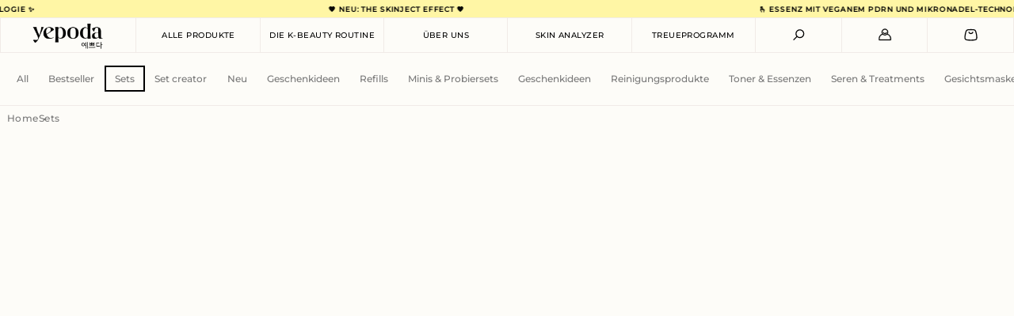

--- FILE ---
content_type: text/html; charset=utf-8
request_url: https://yepoda.de/collections/sets
body_size: 111553
content:
<!doctype html>
<html lang="de">
  <head>
    <!-- Start cookieyes banner -->
      <script id="cookieyes" type="text/javascript" src="https://cdn-cookieyes.com/common/shopify.js"></script>
      <script id="cookieyes" type="text/javascript" src="https://cdn-cookieyes.com/client_data/615a14c161befe5161fcc3bf/script.js"></script>
    <!-- End cookieyes banner --><script type="text/javascript">
      if (window.disable_optimization_on_linux_os != true) {
        window.observer = new MutationObserver((e) => {
          e.forEach(({ addedNodes: e }) => {
            e.forEach((e) => {
              1 === e.nodeType &&
              'SCRIPT' === e.tagName &&
              (e.innerHTML.includes('asyncLoad') &&
              (e.innerHTML = e.innerHTML
                .replace(
                  'if(window.attachEvent)',
                  "document.addEventListener('asyncLazyLoad',function(event){asyncLoad();});if(window.attachEvent)",
                )
                .replaceAll(', asyncLoad', ', function(){}')),
              e.innerHTML.includes('PreviewBarInjector') &&
              (e.innerHTML = e.innerHTML.replace('DOMContentLoaded', 'asyncLazyLoad')),
              (e.src.includes('assets/storefront/features') ||
                e.src.includes('assets/shopify_pay') ||
                e.src.includes('connect.facebook.net')) &&
              (e.setAttribute('data-src', e.src), e.removeAttribute('src')));
            });
          });
        });
        window.observer.observe(document.documentElement, { childList: !0, subtree: !0 });
      }
    </script>
    <script>
      if (window.disable_optimization_on_linux_os != true) {
        eval(
          (function (p, a, c, k, e, r) {
            e = function (c) {
              return (c < a ? '' : e(parseInt(c / a))) + ((c = c % a) > 35 ? String.fromCharCode(c + 29) : c.toString(36));
            };
            if (!''.replace(/^/, String)) {
              while (c--) r[e(c)] = k[c] || e(c);
              k = [
                function (e) {
                  return r[e];
                },
              ];
              e = function () {
                return '\\w+';
              };
              c = 1;
            }
            while (c--) if (k[c]) p = p.replace(new RegExp('\\b' + e(c) + '\\b', 'g'), k[c]);
            return p;
          })(
            'l(r.O=="P y"){i j=[],s=[];u Q(a,b=R){S c;T(...d)=>{U(c),c=V(()=>a.W(X,d),b)}}2.m="Y"+(2.z||"")+"Z";2.A="10"+(2.z||"")+"11";12{i a=r[2.m],e=r[2.A];2.k=(e.B(\'y\')>-1&&a.B(\'13\')<0),2.m="!1",c=C}14(d){2.k=!1;i c=C;2.m="!1"}2.k=k;l(k)i v=D E(e=>{e.8(({F:e})=>{e.8(e=>{1===e.5&&"G"===e.6&&(e.4("n","o"),e.4("f-3",e.3),e.g("3")),1===e.5&&"H"===e.6&&++p>q&&e.4("n","o"),1===e.5&&"I"===e.6&&j.w&&j.8(t=>{e.7.h(t)&&(e.4("f-7",e.7),e.g("7"))}),1===e.5&&"J"===e.6&&(e.4("f-3",e.3),e.g("3"),e.15="16/17")})})}),p=0,q=K;18 i v=D E(e=>{e.8(({F:e})=>{e.8(e=>{1===e.5&&"G"===e.6&&(e.4("n","o"),e.4("f-3",e.3),e.g("3")),1===e.5&&"H"===e.6&&++p>q&&e.4("n","o"),1===e.5&&"I"===e.6&&j.w&&j.8(t=>{e.7.h(t)&&(e.4("f-7",e.7),e.g("7"))}),1===e.5&&"J"===e.6&&(s.w&&s.8(t=>{e.3.h(t)&&(e.4("f-3",e.3),e.g("3"))}),e.9.h("x")&&(e.9=e.9.L("l(2.M)","N.19(\'1a\',u(1b){x();});l(2.M)").1c(", x",", u(){}")),(e.9.h("1d")||e.9.h("1e"))&&(e.9=e.9.L("1f","1g")))})})}),p=0,q=K;v.1h(N.1i,{1j:!0,1k:!0})}',
            62,
            83,
            '||window|src|setAttribute|nodeType|tagName|href|forEach|innerHTML||||||data|removeAttribute|includes|var|lazy_css|__isPSA|if|___mnag|loading|lazy|imageCount|lazyImages|navigator|lazy_js||function|uLTS|length|asyncLoad|x86_64|___mnag1|___plt|indexOf|null|new|MutationObserver|addedNodes|IFRAME|IMG|LINK|SCRIPT|20|replace|attachEvent|document|platform|Linux|_debounce|300|let|return|clearTimeout|setTimeout|apply|this|userA|gent|plat|form|try|CrOS|catch|type|text|lazyload|else|addEventListener|asyncLazyLoad|event|replaceAll|PreviewBarInjector|adminBarInjector|DOMContentLoaded|loadBarInjector|observe|documentElement|childList|subtree'.split(
              '|',
            ),
            0,
            {},
          ),
        );
      }
    </script><script src="//yepoda.de/cdn/shop/t/409/assets/scripts-defer-loading.js?v=182218745094111806141768469645"></script>
        
    <script>window.performance && window.performance.mark && window.performance.mark('shopify.content_for_header.start');</script><meta name="google-site-verification" content="R8fRCftxIZrg7otiBMzhPNrrTgna6N-b5WNx-cXdlSM">
<meta name="google-site-verification" content="MqamMiFME05DGdq3Upu2UVhsxLBIE1m4ZpcWRErhTvI">
<meta id="shopify-digital-wallet" name="shopify-digital-wallet" content="/6651084871/digital_wallets/dialog">
<meta name="shopify-checkout-api-token" content="f64e452adf39f35474fc7734a6a01994">
<meta id="in-context-paypal-metadata" data-shop-id="6651084871" data-venmo-supported="false" data-environment="production" data-locale="de_DE" data-paypal-v4="true" data-currency="EUR">
<link rel="alternate" type="application/atom+xml" title="Feed" href="/collections/sets.atom" />
<link rel="alternate" type="application/json+oembed" href="https://yepoda.de/collections/sets.oembed">
<script async="async" src="/checkouts/internal/preloads.js?locale=de-DE"></script>
<link rel="preconnect" href="https://shop.app" crossorigin="anonymous">
<script async="async" src="https://shop.app/checkouts/internal/preloads.js?locale=de-DE&shop_id=6651084871" crossorigin="anonymous"></script>
<script id="apple-pay-shop-capabilities" type="application/json">{"shopId":6651084871,"countryCode":"DE","currencyCode":"EUR","merchantCapabilities":["supports3DS"],"merchantId":"gid:\/\/shopify\/Shop\/6651084871","merchantName":"Yepoda.de","requiredBillingContactFields":["postalAddress","email"],"requiredShippingContactFields":["postalAddress","email"],"shippingType":"shipping","supportedNetworks":["visa","maestro","masterCard","amex"],"total":{"type":"pending","label":"Yepoda.de","amount":"1.00"},"shopifyPaymentsEnabled":true,"supportsSubscriptions":true}</script>
<script id="shopify-features" type="application/json">{"accessToken":"f64e452adf39f35474fc7734a6a01994","betas":["rich-media-storefront-analytics"],"domain":"yepoda.de","predictiveSearch":true,"shopId":6651084871,"locale":"de"}</script>
<script>var Shopify = Shopify || {};
Shopify.shop = "yepoda-me.myshopify.com";
Shopify.locale = "de";
Shopify.currency = {"active":"EUR","rate":"1.0"};
Shopify.country = "DE";
Shopify.theme = {"name":"yepoda-de\/production","id":181861974281,"schema_name":"Skeleton theme","schema_version":"1.0.0","theme_store_id":null,"role":"main"};
Shopify.theme.handle = "null";
Shopify.theme.style = {"id":null,"handle":null};
Shopify.cdnHost = "yepoda.de/cdn";
Shopify.routes = Shopify.routes || {};
Shopify.routes.root = "/";</script>
<script type="module">!function(o){(o.Shopify=o.Shopify||{}).modules=!0}(window);</script>
<script>!function(o){function n(){var o=[];function n(){o.push(Array.prototype.slice.apply(arguments))}return n.q=o,n}var t=o.Shopify=o.Shopify||{};t.loadFeatures=n(),t.autoloadFeatures=n()}(window);</script>
<script>
  window.ShopifyPay = window.ShopifyPay || {};
  window.ShopifyPay.apiHost = "shop.app\/pay";
  window.ShopifyPay.redirectState = null;
</script>
<script id="shop-js-analytics" type="application/json">{"pageType":"collection"}</script>
<script defer="defer" async type="module" src="//yepoda.de/cdn/shopifycloud/shop-js/modules/v2/client.init-shop-cart-sync_kxAhZfSm.de.esm.js"></script>
<script defer="defer" async type="module" src="//yepoda.de/cdn/shopifycloud/shop-js/modules/v2/chunk.common_5BMd6ono.esm.js"></script>
<script type="module">
  await import("//yepoda.de/cdn/shopifycloud/shop-js/modules/v2/client.init-shop-cart-sync_kxAhZfSm.de.esm.js");
await import("//yepoda.de/cdn/shopifycloud/shop-js/modules/v2/chunk.common_5BMd6ono.esm.js");

  window.Shopify.SignInWithShop?.initShopCartSync?.({"fedCMEnabled":true,"windoidEnabled":true});

</script>
<script>
  window.Shopify = window.Shopify || {};
  if (!window.Shopify.featureAssets) window.Shopify.featureAssets = {};
  window.Shopify.featureAssets['shop-js'] = {"shop-cart-sync":["modules/v2/client.shop-cart-sync_81xuAXRO.de.esm.js","modules/v2/chunk.common_5BMd6ono.esm.js"],"init-fed-cm":["modules/v2/client.init-fed-cm_B2l2C8gd.de.esm.js","modules/v2/chunk.common_5BMd6ono.esm.js"],"shop-button":["modules/v2/client.shop-button_DteRmTIv.de.esm.js","modules/v2/chunk.common_5BMd6ono.esm.js"],"init-windoid":["modules/v2/client.init-windoid_BrVTPDHy.de.esm.js","modules/v2/chunk.common_5BMd6ono.esm.js"],"shop-cash-offers":["modules/v2/client.shop-cash-offers_uZhaqfcC.de.esm.js","modules/v2/chunk.common_5BMd6ono.esm.js","modules/v2/chunk.modal_DhTZgVSk.esm.js"],"shop-toast-manager":["modules/v2/client.shop-toast-manager_lTRStNPf.de.esm.js","modules/v2/chunk.common_5BMd6ono.esm.js"],"init-shop-email-lookup-coordinator":["modules/v2/client.init-shop-email-lookup-coordinator_BhyMm2Vh.de.esm.js","modules/v2/chunk.common_5BMd6ono.esm.js"],"pay-button":["modules/v2/client.pay-button_uIj7-e2V.de.esm.js","modules/v2/chunk.common_5BMd6ono.esm.js"],"avatar":["modules/v2/client.avatar_BTnouDA3.de.esm.js"],"init-shop-cart-sync":["modules/v2/client.init-shop-cart-sync_kxAhZfSm.de.esm.js","modules/v2/chunk.common_5BMd6ono.esm.js"],"shop-login-button":["modules/v2/client.shop-login-button_hqVUT9QF.de.esm.js","modules/v2/chunk.common_5BMd6ono.esm.js","modules/v2/chunk.modal_DhTZgVSk.esm.js"],"init-customer-accounts-sign-up":["modules/v2/client.init-customer-accounts-sign-up_0Oyvgx7Z.de.esm.js","modules/v2/client.shop-login-button_hqVUT9QF.de.esm.js","modules/v2/chunk.common_5BMd6ono.esm.js","modules/v2/chunk.modal_DhTZgVSk.esm.js"],"init-shop-for-new-customer-accounts":["modules/v2/client.init-shop-for-new-customer-accounts_DojLPa1w.de.esm.js","modules/v2/client.shop-login-button_hqVUT9QF.de.esm.js","modules/v2/chunk.common_5BMd6ono.esm.js","modules/v2/chunk.modal_DhTZgVSk.esm.js"],"init-customer-accounts":["modules/v2/client.init-customer-accounts_DWlFj6gc.de.esm.js","modules/v2/client.shop-login-button_hqVUT9QF.de.esm.js","modules/v2/chunk.common_5BMd6ono.esm.js","modules/v2/chunk.modal_DhTZgVSk.esm.js"],"shop-follow-button":["modules/v2/client.shop-follow-button_BEIcZOGj.de.esm.js","modules/v2/chunk.common_5BMd6ono.esm.js","modules/v2/chunk.modal_DhTZgVSk.esm.js"],"lead-capture":["modules/v2/client.lead-capture_BSpzCmmh.de.esm.js","modules/v2/chunk.common_5BMd6ono.esm.js","modules/v2/chunk.modal_DhTZgVSk.esm.js"],"checkout-modal":["modules/v2/client.checkout-modal_8HiTfxyj.de.esm.js","modules/v2/chunk.common_5BMd6ono.esm.js","modules/v2/chunk.modal_DhTZgVSk.esm.js"],"shop-login":["modules/v2/client.shop-login_Fe0VhLV0.de.esm.js","modules/v2/chunk.common_5BMd6ono.esm.js","modules/v2/chunk.modal_DhTZgVSk.esm.js"],"payment-terms":["modules/v2/client.payment-terms_C8PkVPzh.de.esm.js","modules/v2/chunk.common_5BMd6ono.esm.js","modules/v2/chunk.modal_DhTZgVSk.esm.js"]};
</script>
<script>(function() {
  var isLoaded = false;
  function asyncLoad() {
    if (isLoaded) return;
    isLoaded = true;
    var urls = ["https:\/\/cdn.nfcube.com\/instafeed-a80bd02917d6a8b5a94f978accbfb862.js?shop=yepoda-me.myshopify.com","https:\/\/config.gorgias.chat\/bundle-loader\/01HDRG1K1FRBAWM6AC7NN1E60M?source=shopify1click\u0026shop=yepoda-me.myshopify.com","https:\/\/ecommplugins-scripts.trustpilot.com\/v2.1\/js\/header.min.js?settings=eyJrZXkiOiJvUUtEb2V0THJzenozaUFkIn0=\u0026v=2.5\u0026shop=yepoda-me.myshopify.com","https:\/\/ecommplugins-scripts.trustpilot.com\/v2.1\/js\/success.min.js?settings=eyJrZXkiOiJvUUtEb2V0THJzenozaUFkIiwidCI6WyJvcmRlcnMvZnVsZmlsbGVkIl0sInYiOiIifQ==\u0026shop=yepoda-me.myshopify.com","https:\/\/ecommplugins-trustboxsettings.trustpilot.com\/yepoda-me.myshopify.com.js?settings=1747138910781\u0026shop=yepoda-me.myshopify.com"];
    for (var i = 0; i < urls.length; i++) {
      var s = document.createElement('script');
      s.type = 'text/javascript';
      s.async = true;
      s.src = urls[i];
      var x = document.getElementsByTagName('script')[0];
      x.parentNode.insertBefore(s, x);
    }
  };
  if(window.attachEvent) {
    window.attachEvent('onload', asyncLoad);
  } else {
    window.addEventListener('load', asyncLoad, false);
  }
})();</script>
<script id="__st">var __st={"a":6651084871,"offset":3600,"reqid":"ff2389a9-6e15-4358-9054-dbd0979dd3e9-1768946947","pageurl":"yepoda.de\/collections\/sets","u":"40c09a081d99","p":"collection","rtyp":"collection","rid":488990671113};</script>
<script>window.ShopifyPaypalV4VisibilityTracking = true;</script>
<script id="captcha-bootstrap">!function(){'use strict';const t='contact',e='account',n='new_comment',o=[[t,t],['blogs',n],['comments',n],[t,'customer']],c=[[e,'customer_login'],[e,'guest_login'],[e,'recover_customer_password'],[e,'create_customer']],r=t=>t.map((([t,e])=>`form[action*='/${t}']:not([data-nocaptcha='true']) input[name='form_type'][value='${e}']`)).join(','),a=t=>()=>t?[...document.querySelectorAll(t)].map((t=>t.form)):[];function s(){const t=[...o],e=r(t);return a(e)}const i='password',u='form_key',d=['recaptcha-v3-token','g-recaptcha-response','h-captcha-response',i],f=()=>{try{return window.sessionStorage}catch{return}},m='__shopify_v',_=t=>t.elements[u];function p(t,e,n=!1){try{const o=window.sessionStorage,c=JSON.parse(o.getItem(e)),{data:r}=function(t){const{data:e,action:n}=t;return t[m]||n?{data:e,action:n}:{data:t,action:n}}(c);for(const[e,n]of Object.entries(r))t.elements[e]&&(t.elements[e].value=n);n&&o.removeItem(e)}catch(o){console.error('form repopulation failed',{error:o})}}const l='form_type',E='cptcha';function T(t){t.dataset[E]=!0}const w=window,h=w.document,L='Shopify',v='ce_forms',y='captcha';let A=!1;((t,e)=>{const n=(g='f06e6c50-85a8-45c8-87d0-21a2b65856fe',I='https://cdn.shopify.com/shopifycloud/storefront-forms-hcaptcha/ce_storefront_forms_captcha_hcaptcha.v1.5.2.iife.js',D={infoText:'Durch hCaptcha geschützt',privacyText:'Datenschutz',termsText:'Allgemeine Geschäftsbedingungen'},(t,e,n)=>{const o=w[L][v],c=o.bindForm;if(c)return c(t,g,e,D).then(n);var r;o.q.push([[t,g,e,D],n]),r=I,A||(h.body.append(Object.assign(h.createElement('script'),{id:'captcha-provider',async:!0,src:r})),A=!0)});var g,I,D;w[L]=w[L]||{},w[L][v]=w[L][v]||{},w[L][v].q=[],w[L][y]=w[L][y]||{},w[L][y].protect=function(t,e){n(t,void 0,e),T(t)},Object.freeze(w[L][y]),function(t,e,n,w,h,L){const[v,y,A,g]=function(t,e,n){const i=e?o:[],u=t?c:[],d=[...i,...u],f=r(d),m=r(i),_=r(d.filter((([t,e])=>n.includes(e))));return[a(f),a(m),a(_),s()]}(w,h,L),I=t=>{const e=t.target;return e instanceof HTMLFormElement?e:e&&e.form},D=t=>v().includes(t);t.addEventListener('submit',(t=>{const e=I(t);if(!e)return;const n=D(e)&&!e.dataset.hcaptchaBound&&!e.dataset.recaptchaBound,o=_(e),c=g().includes(e)&&(!o||!o.value);(n||c)&&t.preventDefault(),c&&!n&&(function(t){try{if(!f())return;!function(t){const e=f();if(!e)return;const n=_(t);if(!n)return;const o=n.value;o&&e.removeItem(o)}(t);const e=Array.from(Array(32),(()=>Math.random().toString(36)[2])).join('');!function(t,e){_(t)||t.append(Object.assign(document.createElement('input'),{type:'hidden',name:u})),t.elements[u].value=e}(t,e),function(t,e){const n=f();if(!n)return;const o=[...t.querySelectorAll(`input[type='${i}']`)].map((({name:t})=>t)),c=[...d,...o],r={};for(const[a,s]of new FormData(t).entries())c.includes(a)||(r[a]=s);n.setItem(e,JSON.stringify({[m]:1,action:t.action,data:r}))}(t,e)}catch(e){console.error('failed to persist form',e)}}(e),e.submit())}));const S=(t,e)=>{t&&!t.dataset[E]&&(n(t,e.some((e=>e===t))),T(t))};for(const o of['focusin','change'])t.addEventListener(o,(t=>{const e=I(t);D(e)&&S(e,y())}));const B=e.get('form_key'),M=e.get(l),P=B&&M;t.addEventListener('DOMContentLoaded',(()=>{const t=y();if(P)for(const e of t)e.elements[l].value===M&&p(e,B);[...new Set([...A(),...v().filter((t=>'true'===t.dataset.shopifyCaptcha))])].forEach((e=>S(e,t)))}))}(h,new URLSearchParams(w.location.search),n,t,e,['guest_login'])})(!0,!0)}();</script>
<script integrity="sha256-4kQ18oKyAcykRKYeNunJcIwy7WH5gtpwJnB7kiuLZ1E=" data-source-attribution="shopify.loadfeatures" defer="defer" src="//yepoda.de/cdn/shopifycloud/storefront/assets/storefront/load_feature-a0a9edcb.js" crossorigin="anonymous"></script>
<script crossorigin="anonymous" defer="defer" src="//yepoda.de/cdn/shopifycloud/storefront/assets/shopify_pay/storefront-65b4c6d7.js?v=20250812"></script>
<script data-source-attribution="shopify.dynamic_checkout.dynamic.init">var Shopify=Shopify||{};Shopify.PaymentButton=Shopify.PaymentButton||{isStorefrontPortableWallets:!0,init:function(){window.Shopify.PaymentButton.init=function(){};var t=document.createElement("script");t.src="https://yepoda.de/cdn/shopifycloud/portable-wallets/latest/portable-wallets.de.js",t.type="module",document.head.appendChild(t)}};
</script>
<script data-source-attribution="shopify.dynamic_checkout.buyer_consent">
  function portableWalletsHideBuyerConsent(e){var t=document.getElementById("shopify-buyer-consent"),n=document.getElementById("shopify-subscription-policy-button");t&&n&&(t.classList.add("hidden"),t.setAttribute("aria-hidden","true"),n.removeEventListener("click",e))}function portableWalletsShowBuyerConsent(e){var t=document.getElementById("shopify-buyer-consent"),n=document.getElementById("shopify-subscription-policy-button");t&&n&&(t.classList.remove("hidden"),t.removeAttribute("aria-hidden"),n.addEventListener("click",e))}window.Shopify?.PaymentButton&&(window.Shopify.PaymentButton.hideBuyerConsent=portableWalletsHideBuyerConsent,window.Shopify.PaymentButton.showBuyerConsent=portableWalletsShowBuyerConsent);
</script>
<script data-source-attribution="shopify.dynamic_checkout.cart.bootstrap">document.addEventListener("DOMContentLoaded",(function(){function t(){return document.querySelector("shopify-accelerated-checkout-cart, shopify-accelerated-checkout")}if(t())Shopify.PaymentButton.init();else{new MutationObserver((function(e,n){t()&&(Shopify.PaymentButton.init(),n.disconnect())})).observe(document.body,{childList:!0,subtree:!0})}}));
</script>
<link id="shopify-accelerated-checkout-styles" rel="stylesheet" media="screen" href="https://yepoda.de/cdn/shopifycloud/portable-wallets/latest/accelerated-checkout-backwards-compat.css" crossorigin="anonymous">
<style id="shopify-accelerated-checkout-cart">
        #shopify-buyer-consent {
  margin-top: 1em;
  display: inline-block;
  width: 100%;
}

#shopify-buyer-consent.hidden {
  display: none;
}

#shopify-subscription-policy-button {
  background: none;
  border: none;
  padding: 0;
  text-decoration: underline;
  font-size: inherit;
  cursor: pointer;
}

#shopify-subscription-policy-button::before {
  box-shadow: none;
}

      </style>

<script>window.performance && window.performance.mark && window.performance.mark('shopify.content_for_header.end');</script>

    <style>@font-face {
  font-family: Montserrat;
  font-weight: 500;
  font-style: normal;
  font-display: swap;
  src: url("//yepoda.de/cdn/fonts/montserrat/montserrat_n5.07ef3781d9c78c8b93c98419da7ad4fbeebb6635.woff2") format("woff2"),
       url("//yepoda.de/cdn/fonts/montserrat/montserrat_n5.adf9b4bd8b0e4f55a0b203cdd84512667e0d5e4d.woff") format("woff");
}
*,
  body,
  html {
    font-family:Montserrat,sans-serif;
  }
</style>

    <link rel="preconnect" href="//cdn.shopify.com" crossorigin>
    <link rel="dns-prefetch" href="//cdn.shopify.com"><link href="//yepoda.de/cdn/shop/t/409/assets/critical.css?v=86513164892345934811764670743" rel="stylesheet" type="text/css" media="all" /><link rel="preload" href="//yepoda.de/cdn/shop/t/409/assets/swiper-bundle.min.css?v=129234961059328625851748605210" as="style" onload="this.onload=null;this.rel='stylesheet'">
    <noscript><link rel="stylesheet" href="//yepoda.de/cdn/shop/t/409/assets/swiper-bundle.min.css?v=129234961059328625851748605210"></noscript>

    <link rel="preload" href="//yepoda.de/cdn/shop/t/409/assets/common.css?v=177895305289815105151768469640" as="style" onload="this.onload=null;this.rel='stylesheet'">
    <noscript><link rel="stylesheet" href="//yepoda.de/cdn/shop/t/409/assets/common.css?v=177895305289815105151768469640"></noscript >
    
    <link rel="preload" href="//yepoda.de/cdn/shop/t/409/assets/notify-me.css?v=28244484222283057611748605206" as="style" onload="this.onload=null;this.rel='stylesheet'">
    <noscript><link rel="stylesheet" href="//yepoda.de/cdn/shop/t/409/assets/notify-me.css?v=28244484222283057611748605206"></noscript>

    <link rel="preload" href="//yepoda.de/cdn/shop/t/409/assets/header.css?v=39190035933335012041768469641" as="style" onload="this.onload=null;this.rel='stylesheet'">
    <noscript><link rel="stylesheet" href="//yepoda.de/cdn/shop/t/409/assets/header.css?v=39190035933335012041768469641"></noscript>

    <script type="module" src="https://tintvto.com/widget.js" async></script><!-- Begin: Northbeam metadata info -->
  <script>
    localStorage.setItem('nb__region_code', "DE");
    localStorage.setItem('nb__currency_code', "EUR");
  </script>
  <!-- End: Northbeam metadata info -->

    <!-- Begin: Northbeam pixel -->
<script>(function(){var t;(e=t=t||{}).A="identify",e.B="trackPageView",e.C="fireEmailCaptureEvent",e.D="fireCustomGoal",e.E="firePurchaseEvent",e.F="trackPageViewInitial";var e="//j.northbeam.io/ota-sp/4e7e013f-df3c-492f-8eb3-57e2c1d8bb9d.js";function r(e){for(var n=[],t=1;t<arguments.length;t++)n[t-1]=arguments[t];a.push({fnName:e,args:n})}var n,a=[],i=((n={})[t.F]=function(e){r(t.F,e)},(i={_q:a})[t.A]=function(e,n){return r(t.A,e,n)},i[t.B]=function(){return r(t.B)},i[t.C]=function(e,n){return r(t.C,e,n)},i[t.D]=function(e,n){return r(t.D,e,n)},i[t.E]=function(e){return r(t.E,e)},window.Northbeam=i,document.createElement("script"));i.async=!0,i.src=e,document.head.appendChild(i),n.trackPageViewInitial(window.location.href);})()</script>
  <!-- End: Northbeam pixel -->

    
    <script async src="https://scripting.tracify.ai/tracifyv2.js?csid=3547d4d3-6c62-47de-b8f5-2a9d0632d390"></script>
    <!-- Google tag (gtag.js) -->
    <script src="//yepoda.de/cdn/shop/t/409/assets/gtm.js?v=65401031964228839431748605206" defer></script>
    <meta charset="utf-8">
    <meta content="IE=edge" http-equiv="X-UA-Compatible">
    <meta content="width=device-width,initial-scale=1,maximum-scale=1.0" name="viewport">
    <meta name="theme-color" content="">

    <script src="https://code.jquery.com/jquery-3.7.1.min.js" integrity="sha256-/JqT3SQfawRcv/BIHPThkBvs0OEvtFFmqPF/lYI/Cxo=" crossorigin="anonymous"></script>

    <script>
      window.dataLayer = window.dataLayer || [];
      function gtag() {
        dataLayer.push(arguments);
      }
      gtag("consent", "default", {
        ad_storage: "denied",
        ad_user_data: "denied",
        ad_personalization: "denied",
        analytics_storage: "denied",
        functionality_storage: "denied",
        personalization_storage: "denied",
        security_storage: "granted",
        wait_for_update: 2000,
      });
      gtag("set", "ads_data_redaction", true);
      gtag("set", "url_passthrough", true);
    </script>

    <!-- Google Tag Manager -->
    <script>(function (w, d, s, l, i) {
        w[l] = w[l] || []; w[l].push({
          'gtm.start':
            new Date().getTime(), event: 'gtm.js'
        }); var f = d.getElementsByTagName(s)[0],
          j = d.createElement(s), dl = l != 'dataLayer' ? '&l=' + l : ''; j.async = true; j.src =
            'https://www.googletagmanager.com/gtm.js?id=' + i + dl; f.parentNode.insertBefore(j, f);
      })(window, document, 'script', 'dataLayer', 'GTM-KM9B6WT');</script>
    <!-- End Google Tag Manager --><style>
    :root {
      --pointer-cursor: pointer;
    }
  </style><link rel="canonical" href="https://yepoda.de/collections/sets"><title>Hautpflege Set - Yepoda</title>
<link
        rel="shortcut icon"
        href="//yepoda.de/cdn/shop/files/Artboard_1.png?v=1697101089&width=32"
        type="image/png"><meta name="description" content="Die perfekten Hautpflege-Sets für jeden Hauttyp. Hol dir dein maßgeschneidertes Set für die tägliche Pflege! 🌿💧"><meta property="og:type" content="website">
  <meta property="og:title" content="Sets">
  <meta property="og:image" content="http://yepoda.de/cdn/shop/files/PDP_TheFullGlowSet_1.jpg?v=1753785656&width=1024">
  <meta property="og:image:secure_url" content="https://yepoda.de/cdn/shop/files/PDP_TheFullGlowSet_1.jpg?v=1753785656&width=1024"><meta property="og:description" content="Die perfekten Hautpflege-Sets für jeden Hauttyp. Hol dir dein maßgeschneidertes Set für die tägliche Pflege! 🌿💧"><meta property="og:url" content="https://yepoda.de/collections/sets">
<meta property="og:site_name" content="Yepoda.de"><meta name="twitter:card" content="summary"><meta name="twitter:title" content="Sets">
  <meta name="twitter:description" content="">
  <meta name="twitter:image" content="https://yepoda.de/cdn/shop/files/PDP_TheFullGlowSet_1.jpg?crop=center&height=600&v=1753785656&width=600">
    
  <script type="application/ld+json">
  {
    "@context": "http://schema.org",
    "@type": "CollectionPage",
    "name": "Sets",
    "description": "",
    "url": "https://yepoda.de/collections/sets",
    "breadcrumb": {
      "@type": "BreadcrumbList",
      "itemListElement": [
        {
        "@type": "ListItem",
        "position": 1,
        "name": "Home",
        "item": "https://yepoda.de"
        },
        {
        "@type": "ListItem",
        "position": 2,
        "name": "Sets",
        "item": "https://yepoda.de/collections/sets"
        }
      ]
    },
    "mainEntity": {
      "@type": "ItemList",
      "name": "Sets",
      "itemListElement": [
        
          {
            "@type": "ListItem",
            "position": 1,
            "item": {
              "@type": "Product",
              "name": "The Full Glow Set",
              "image": "//yepoda.de/cdn/shop/files/PDP_TheFullGlowSet_1.jpg?v=1753785656",
              "url": "https://yepoda.de/products/the-full-glow-set",
              "description": "Entdecke die Power von K-Beauty mit dieser einfach zu befolgenden Hautpflegeroutine. Beginne mit dem Double Cleansing (The Calm Balm \u0026amp; The Bubble Double), um deine Haut porentief zu reinigen und sie bestmöglich für die folgenden Produkte vorzubereiten. Revitalisiere mit The Mist Have, regeneriere mit The Repair Hero und The C-Tox, und verleihe ihr mit The Make My Day Cream und The Midnight Magic einen strahlendes Aussehen. Für eine gesunde, glowy Haut!",
              "sku": "",
              "offers": {
                "@type": "Offer",
                "price": "134.00",
                "priceCurrency": "EUR",
                "availability": "https://schema.org/InStock"
              }
            }
          },
        
          {
            "@type": "ListItem",
            "position": 2,
            "item": {
              "@type": "Product",
              "name": "The Glass Skin Set",
              "image": "//yepoda.de/cdn/shop/files/PDP_TheGlassSkinSet_1.jpg?v=1756913662",
              "url": "https://yepoda.de/products/the-glass-skin-set",
              "description": "Wir haben unsere besten Feuchtigkeitsspender kombiniert, um dir die klare, strahlende Haut deiner Träume zu verleihen. Deine neue Glass Skin! Diese optimierte Routine hilft dir, deine Haut zu regenerieren, vergrößerte Poren zu verkleinern und dir die gesündeste Version deiner Haut zu bescheren.",
              "sku": "",
              "offers": {
                "@type": "Offer",
                "price": "115.00",
                "priceCurrency": "EUR",
                "availability": "https://schema.org/InStock"
              }
            }
          },
        
          {
            "@type": "ListItem",
            "position": 3,
            "item": {
              "@type": "Product",
              "name": "The Winter Glow Set",
              "image": "//yepoda.de/cdn/shop/files/PDP_XmasBox_Sephora_1.jpg?v=1763646944",
              "url": "https://yepoda.de/products/the-winter-glow-set",
              "description": "Ein glow-boostendes K-Beauty-Ritual, das deine Haut reinigt, pflegt und verwöhnt – perfekt als Geschenk oder Verwöhnmoment für dich selbst. The Winter Glow Set enthält vier Mini-Bestseller für eine komplette Routine: von dem ikonischen Double Cleansing bis hin zu intensiver Feuchtigkeitspflege für strahlend glatte Haut.",
              "sku": "",
              "offers": {
                "@type": "Offer",
                "price": "59.00",
                "priceCurrency": "EUR",
                "availability": "https://schema.org/InStock"
              }
            }
          },
        
          {
            "@type": "ListItem",
            "position": 4,
            "item": {
              "@type": "Product",
              "name": "The Mini Daily Essentials Set – Holiday Edition",
              "image": "//yepoda.de/cdn/shop/files/PDP_HolidaySet_2025_TheMiniDailyEssentials_1.jpg?v=1764316986",
              "url": "https://yepoda.de/products/the-mini-daily-essentials-set-holiday-edition",
              "description": "Unsere effektiven Skincare-Basics für jeden Tag – und zwar in Reisegröße\nDieses Set enthält die Kernprodukte für die Reinigung und die Vorbereitung deiner Haut auf weitere Pflegeprodukte: Double Cleansing, also die doppelte Gesichtsreinigung, ist das Geheimnis von koreanischen Skincare-Routinen und sorgt für strahlend saubere Haut. The Mini Mist Have ist Toner und Gesichtsspray in einem und sorgt anschließend für einen Boost an Feuchtigkeit.\nIn diesem Set:\n\n\nThe Mini Calm Balm: Reinigung und Pflege in einem! Der sanfte, aber dennoch kraftvolle Cleansing Balm befreit deine Haut von Make-Up, Talg und anderen Rückständen.\n\nThe Mini Bubble Double: Gründliche, porentiefe Reinigung in Verbindung mit porenverfeinernden Wirkstoffen. Dank Salicylsäure wirkt der Reinigungsschaum außerdem effektiv gegen Mitesser und Pickel.\n\nThe Mini Mist Have: Deine Geheimwaffe, um trockene Haut sofort mit Feuchtigkeit zu versorgen! \n\nGut zu wissen:\n\n\nClean Beauty: Ohne Silikone, Parabene, PEGs, Mikroplastik, Mineralöl, Formaldehydeabspalter, Sulfate und austrocknenden Alkohol\n\n\nVerträglichkeit dermatologisch bestätigt für alle Hauttypen – auch für empfindliche Haut\n\n1% for the planet: 1% unseres Umsatzes spenden wir an Umweltschutzprojekte\n\nGlasverpackung: Um unseren Plastikmüll zu reduzieren, verwenden wir Glasbehälter für alle unsere Skincare-Produkte.\nDieses Set ist auch in Originalgröße erhältlich.\n\n\nInhalt: The Mini Calm Balm - 15 gThe Mini Bubble Double - 35 mlThe Mini Mist Have - 20 ml",
              "sku": "",
              "offers": {
                "@type": "Offer",
                "price": "35.00",
                "priceCurrency": "EUR",
                "availability": "https://schema.org/InStock"
              }
            }
          },
        
          {
            "@type": "ListItem",
            "position": 5,
            "item": {
              "@type": "Product",
              "name": "The Bestsellers Set",
              "image": "//yepoda.de/cdn/shop/files/PDP_TheBestsetllersSet_1.jpg?v=1749815467",
              "url": "https://yepoda.de/products/the-bestsellers-set",
              "description": " \nEntdecke unsere absoluten Community-Favoriten in einem Set. Von tiefenwirksamer Reinigung und gezielten Treatments bis hin zu Feuchtigkeit, Glow und makelloser Deckkraft mit der The Dewy Day Cushion Foundation – erhältlich in über 20 Farbtönen. Diese bewährte Kollektion vereinfacht deine Routine: Pflege, Self-Care und ein makelloses Finish – alles in einem Set.",
              "sku": "",
              "offers": {
                "@type": "Offer",
                "price": "149.00",
                "priceCurrency": "EUR",
                "availability": "https://schema.org/InStock"
              }
            }
          },
        
          {
            "@type": "ListItem",
            "position": 6,
            "item": {
              "@type": "Product",
              "name": "The Sticks",
              "image": "//yepoda.de/cdn/shop/files/The_Sticks_Main_Image_jpg_b103a680-7a69-4a1a-8b29-df15b8e26c29.jpg?v=1762536781",
              "url": "https://yepoda.de/products/the-sticks",
              "description": "Dieses Set enthält alle unsere Power-Seren! Sie sind hochwirksam bei verschiedenen Hautproblemen und bringen deine Pflegeroutine auf’s nächste Level!",
              "sku": "",
              "offers": {
                "@type": "Offer",
                "price": "66.00",
                "priceCurrency": "EUR",
                "availability": "https://schema.org/OutOfStock"
              }
            }
          },
        
          {
            "@type": "ListItem",
            "position": 7,
            "item": {
              "@type": "Product",
              "name": "The Cleansing Duo",
              "image": "//yepoda.de/cdn/shop/files/6_0a0d7bf9-4ca4-4c8e-a53f-d46bed1e5039.png?v=1751293445",
              "url": "https://yepoda.de/products/the-cleansing-duo",
              "description": "Die doppelte Reinigung ist ein Muss für jede effektive K-Beauty Hautpflegeroutine. Ölreiniger lösen Make-up, Talg und Sonnenschutz, während Reiniger auf Wasserbasis den restlichen Schmutz und Unreinheiten entfernen. Dieser umfassende Zwei-Schritte-Prozess sorgt für eine gründlich gereinigte Haut, so dass jedes nachfolgende Produkt seine volle Wirkung für deinen Teint entfalten kann.\n\n  \n",
              "sku": "",
              "offers": {
                "@type": "Offer",
                "price": "43.00",
                "priceCurrency": "EUR",
                "availability": "https://schema.org/InStock"
              }
            }
          },
        
          {
            "@type": "ListItem",
            "position": 8,
            "item": {
              "@type": "Product",
              "name": "The Starter Set",
              "image": "//yepoda.de/cdn/shop/files/PDP_TheStarterSet_1.jpg?v=1757056141",
              "url": "https://yepoda.de/products/the-starter-set",
              "description": "Neu in der K-Beauty-Welt? Kein Problem, wir haben alles, was du brauchst! Dieses Set enthält eine sorgfältig zusammengestellte Auswahl an Essentials, die dir den Einstieg in die koreanische Hautpflege erleichtern. Vom Double Cleansing über Prepping bis hin zur Feuchtigkeitspflege – unser The Starter Set bietet dir alles, was du für gesunde, strahlende Haut brauchst. Diese  einfache Routine ist perfekt für einen budgetfreundlichen Einstieg in die Welt von K-Beauty!",
              "sku": "",
              "offers": {
                "@type": "Offer",
                "price": "39.00",
                "priceCurrency": "EUR",
                "availability": "https://schema.org/InStock"
              }
            }
          },
        
          {
            "@type": "ListItem",
            "position": 9,
            "item": {
              "@type": "Product",
              "name": "The Dry Skin Therapy Set",
              "image": "//yepoda.de/cdn/shop/files/PDP_TheDrySkinTherapySet_1.jpg?v=1753360882",
              "url": "https://yepoda.de/products/the-dry-skin-therapy-set",
              "description": "Eine ganzheitliche Lösung, die trockene Haut revitalisiert und mit Feuchtigkeit versorgt. Dieses Set bietet eine Auswahl an intensiv feuchtigkeitsspendenden, pflegenden Produkten, die Trockenheit gezielt bekämpfen und das natürliche Feuchtigkeitsgleichgewicht der Haut wiederherstellen.\n",
              "sku": "",
              "offers": {
                "@type": "Offer",
                "price": "73.00",
                "priceCurrency": "EUR",
                "availability": "https://schema.org/InStock"
              }
            }
          },
        
          {
            "@type": "ListItem",
            "position": 10,
            "item": {
              "@type": "Product",
              "name": "The Cream Team",
              "image": "//yepoda.de/cdn/shop/files/PDP_TheCreamTeam_1.jpg?v=1757002392",
              "url": "https://yepoda.de/products/the-cream-team",
              "description": "Feuchtigkeitspflege ist ein wesentlicher Bestandteil deiner morgendlichen und abendlichen Hautpflegeroutine. Dank des Power-Wirkstoffs Cica pflegen unsere Tagescreme und Nachtmaske deine Haut besonders gut und haben gleichzeitig großartige Slow-Aging-Eigenschaften.",
              "sku": "",
              "offers": {
                "@type": "Offer",
                "price": "49.00",
                "priceCurrency": "EUR",
                "availability": "https://schema.org/InStock"
              }
            }
          },
        
          {
            "@type": "ListItem",
            "position": 11,
            "item": {
              "@type": "Product",
              "name": "The Nourishing Set",
              "image": "//yepoda.de/cdn/shop/files/PDP_TheNourishingSet_1.jpg?v=1757061274",
              "url": "https://yepoda.de/products/the-nourishing-set",
              "description": "The Nourishing Set ist das perfekte Set für alle Fälle und verleiht deiner Haut im Handumdrehen ein strahlendes Aussehen! Die Kombination aus einer unserer Feuchtigkeitscremes und unserem Öl-Serum-Hybrid The Glow Hero lässt deine Haut aufgepolstert, gesund und glowy aussehen.",
              "sku": "",
              "offers": {
                "@type": "Offer",
                "price": "75.00",
                "priceCurrency": "EUR",
                "availability": "https://schema.org/OutOfStock"
              }
            }
          },
        
          {
            "@type": "ListItem",
            "position": 12,
            "item": {
              "@type": "Product",
              "name": "The Barrier Repair Set",
              "image": "//yepoda.de/cdn/shop/files/PDP_TheBarrierRepairSet_1.jpg?v=1757283820",
              "url": "https://yepoda.de/products/the-barrier-repair-set",
              "description": "Ein Set, das die Funktionalität der Hautbarriere wiederherstellt. Diese Produktkombination beruhigt gereizte, empfindliche Haut und mindert Rötungen.",
              "sku": "",
              "offers": {
                "@type": "Offer",
                "price": "113.00",
                "priceCurrency": "EUR",
                "availability": "https://schema.org/InStock"
              }
            }
          },
        
          {
            "@type": "ListItem",
            "position": 13,
            "item": {
              "@type": "Product",
              "name": "The Day & Night Set",
              "image": "//yepoda.de/cdn/shop/files/PDP_TheDay_NightSet_1.jpg?v=1757057396",
              "url": "https://yepoda.de/products/the-day-night-set",
              "description": "Dieses Set enthält alle wichtigen Hautpflegeprodukte für deine neue Morgen- und Abendroutine. Die doppelte Reinigung ist das Geheimnis jeder koreanischen Hautpflegeroutine und macht deine Haut sauberer als je zuvor! Auf diese Weise können die folgenden Pflegeprodukte optimal aufgenommen werden und ihr volles Potenzial entfalten, um deine Haut bestmöglich mit Feuchtigkeit zu versorgen.\n\n \n\n \n",
              "sku": "",
              "offers": {
                "@type": "Offer",
                "price": "102.00",
                "priceCurrency": "EUR",
                "availability": "https://schema.org/InStock"
              }
            }
          },
        
          {
            "@type": "ListItem",
            "position": 14,
            "item": {
              "@type": "Product",
              "name": "The Lights – Oil-Free",
              "image": "//yepoda.de/cdn/shop/files/PDP_TheLights_1.jpg?v=1757058621",
              "url": "https://yepoda.de/products/the-lights-oil-free",
              "description": "Entdecke geklärte, gesunde Haut mit unseren sorgfältig entwickelten ölfreien Moisturizern, perfekt für deine Morgen- und Abendroutine. Sie helfen dir, den Ölhaushalt deiner Haut auszugleichen und bieten gleichzeitig tiefe Feuchtigkeit.",
              "sku": "",
              "offers": {
                "@type": "Offer",
                "price": "49.00",
                "priceCurrency": "EUR",
                "availability": "https://schema.org/InStock"
              }
            }
          },
        
          {
            "@type": "ListItem",
            "position": 15,
            "item": {
              "@type": "Product",
              "name": "The Heroes",
              "image": "//yepoda.de/cdn/shop/files/PDP_TheHeroes_1.jpg?v=1743768210",
              "url": "https://yepoda.de/products/the-heroes",
              "description": "Dieses Set enthält alle unsere Power-Seren! Sie sind hochwirksam bei verschiedenen Hautproblemen und bringen deine Pflegeroutine auf’s nächste Level!",
              "sku": "",
              "offers": {
                "@type": "Offer",
                "price": "72.00",
                "priceCurrency": "EUR",
                "availability": "https://schema.org/OutOfStock"
              }
            }
          },
        
          {
            "@type": "ListItem",
            "position": 16,
            "item": {
              "@type": "Product",
              "name": "The K-Beauty Must-Haves",
              "image": "//yepoda.de/cdn/shop/files/PDP_TheK-BeautyMust-Haves_1.jpg?v=1743769661",
              "url": "https://yepoda.de/products/the-k-beauty-must-haves",
              "description": "Ausgewählte Must-Have-Produkte, die deine Hautpflege-Routine vervollständigen. Perfekt für Anfänger:innen und Expert:innen in Sachen K-Beauty!",
              "sku": "",
              "offers": {
                "@type": "Offer",
                "price": "75.00",
                "priceCurrency": "EUR",
                "availability": "https://schema.org/InStock"
              }
            }
          },
        
          {
            "@type": "ListItem",
            "position": 17,
            "item": {
              "@type": "Product",
              "name": "The Daily Essentials Set",
              "image": "//yepoda.de/cdn/shop/files/PDP_TheDailyEssentialsSet_1.jpg?v=1757076291",
              "url": "https://yepoda.de/products/the-daily-essentials-set",
              "description": "Dieses Set enthält die Produkte für die wesentlichen Schritte der Reinigung und Vorbereitung deiner Haut. Das Double Cleansing ist das Geheimnis jeder koreanischen Hautpflegeroutine und macht deine Haut sauberer als je zuvor. The Mist Have ist Toner und Gesichtsspray in einem und sorgt anschließend für einen extra Feuchtigkeitsboost auf deiner Haut.",
              "sku": "",
              "offers": {
                "@type": "Offer",
                "price": "62.00",
                "priceCurrency": "EUR",
                "availability": "https://schema.org/InStock"
              }
            }
          },
        
          {
            "@type": "ListItem",
            "position": 18,
            "item": {
              "@type": "Product",
              "name": "The Mini Daily Essentials Set",
              "image": "//yepoda.de/cdn/shop/files/1_2_6b47623f-a0b3-432d-bfa0-00e687afaf55.png?v=1697553474",
              "url": "https://yepoda.de/products/the-mini-daily-essentials-set",
              "description": "Suchst du nach einer Mini-Version deiner täglichen Hautpflege-Essentials? Du brauchst nicht weiter zu suchen!",
              "sku": "",
              "offers": {
                "@type": "Offer",
                "price": "35.00",
                "priceCurrency": "EUR",
                "availability": "https://schema.org/InStock"
              }
            }
          },
        
          {
            "@type": "ListItem",
            "position": 19,
            "item": {
              "@type": "Product",
              "name": "The Mini Heroes",
              "image": "//yepoda.de/cdn/shop/files/PDP_TheMiniHeroes_1.jpg?v=1743770399",
              "url": "https://yepoda.de/products/the-mini-heroes",
              "description": "Dieses Set enthält alle unsere Power-Seren in Mini-Größe – perfekt zum Ausprobieren oder für unterwegs! Hochwirksam bei verschiedenen Hautproblemen, bringen sie deine Hautpflegeroutine auf’s nächste Level!",
              "sku": "",
              "offers": {
                "@type": "Offer",
                "price": "37.00",
                "priceCurrency": "EUR",
                "availability": "https://schema.org/InStock"
              }
            }
          },
        
          {
            "@type": "ListItem",
            "position": 20,
            "item": {
              "@type": "Product",
              "name": "The Summer Essentials Set",
              "image": "//yepoda.de/cdn/shop/files/PDP_TheSummerEsentialsSet_1.jpg?v=1743772168",
              "url": "https://yepoda.de/products/the-summer-essentials-set",
              "description": " \nDieses Set enthält alles, was deine Haut in diesem Sommer braucht. Die Vorbereitung deiner Haut durch das Double Cleansing ist das Geheimnis einer erfolgreichen Beauty-Routine und zum Schutz deiner Haut vor Sonnenschäden! Wenn der Sonnenschutz auf die gereinigte Haut aufgetragen wird, kann er am besten einziehen und sein volles Potenzial entfalten! The Mist Have, unser erfrischendes Lavendel Gesichtsspray, ist deine Geheimwaffe gegen das Austrocknen an heißen Sommertagen. Mit The Repair Hero tust du deiner Haut etwas Gutes. Wusstest du, dass probiotische Inhaltsstoffe unschlagbar sind, wenn es um die Regeneration der Haut nach einem Aufenthalt in der Sonne geht?",
              "sku": "",
              "offers": {
                "@type": "Offer",
                "price": "104.00",
                "priceCurrency": "EUR",
                "availability": "https://schema.org/InStock"
              }
            }
          },
        
          {
            "@type": "ListItem",
            "position": 21,
            "item": {
              "@type": "Product",
              "name": "The Treat Yourself Set",
              "image": "//yepoda.de/cdn/shop/files/PDP_TheTreatYourselfSet_1.jpg?v=1753347000",
              "url": "https://yepoda.de/products/the-treat-yourself-set",
              "description": "Für eine ausgedehnte Selfcare-Session und bessere Haut als je zuvor! Die doppelte Gesichtsreinigung reinigt dein Gesicht porentief. The Mist Have und The C-Tox kümmern sich anschließend um die Bedürfnisse deiner Haut. Für eine gepflegte und gesunde Haut, die sich einfach fantastisch anfühlt!\n\n  \n",
              "sku": "",
              "offers": {
                "@type": "Offer",
                "price": "89.00",
                "priceCurrency": "EUR",
                "availability": "https://schema.org/InStock"
              }
            }
          },
        
          {
            "@type": "ListItem",
            "position": 22,
            "item": {
              "@type": "Product",
              "name": "The Me-Time Set",
              "image": "//yepoda.de/cdn/shop/files/PDP_TheMeTimeSet_1.jpg?v=1753707093",
              "url": "https://yepoda.de/products/the-me-time-set",
              "description": "Eine Erinnerung daran, sich Zeit für sich selbst zu nehmen und eine Pause vom hektischen Alltag einzulegen! The C-Tox schenkt deiner Haut dabei eine Tiefenreinigung, sodass sie gepflegt und gesund zurückbleibt.\n\n \n\n \n",
              "sku": "",
              "offers": {
                "@type": "Offer",
                "price": "46.00",
                "priceCurrency": "EUR",
                "availability": "https://schema.org/InStock"
              }
            }
          },
        
          {
            "@type": "ListItem",
            "position": 23,
            "item": {
              "@type": "Product",
              "name": "The Full Detox Set",
              "image": "//yepoda.de/cdn/shop/files/PDP_TheFullDetoxSet_1.jpg?v=1757068656",
              "url": "https://yepoda.de/products/the-full-detox-set",
              "description": "Nimm dir Zeit für dich selbst und genieße deine neue Hautpflegeroutine! Das Double Cleansing mit The Calm Balm und The Bubble Double macht deine Haut sauberer als je zuvor. Mit The C-Tox kannst du dich selbst verwöhnen und alle Unreinheiten loswerden, die dich von einer strahlenden Haut abhalten.\n\n  \n",
              "sku": "",
              "offers": {
                "@type": "Offer",
                "price": "72.00",
                "priceCurrency": "EUR",
                "availability": "https://schema.org/InStock"
              }
            }
          },
        
          {
            "@type": "ListItem",
            "position": 24,
            "item": {
              "@type": "Product",
              "name": "The Get Ready With Me Set",
              "image": "//yepoda.de/cdn/shop/files/PDP_TheGetReadyWithMeSet_1.jpg?v=1743767324",
              "url": "https://yepoda.de/products/the-get-ready-with-me-set",
              "description": "Dieses Set enthält alles, was du für eine einfache und schnelle Morgenroutine benötigst um deiner Haut einen natürlichen und strahlenden Look zu verleihen! The Mist Have bereitet deine Haut mit einem perfekten Feuchtigkeitsboost vor. The Repair Hero und The Make My Day Cream versorgen deine Haut mit viel Feuchtigkeit und Nährstoffen! Mit The Multi Balm kannst du deinem Gesicht einen Hauch von Farbe verleihen.",
              "sku": "",
              "offers": {
                "@type": "Offer",
                "price": "90.00",
                "priceCurrency": "EUR",
                "availability": "https://schema.org/InStock"
              }
            }
          },
        
          {
            "@type": "ListItem",
            "position": 25,
            "item": {
              "@type": "Product",
              "name": "The Oil Control Set",
              "image": "//yepoda.de/cdn/shop/files/PDP_TheOilControlSet_1.jpg?v=1743770885",
              "url": "https://yepoda.de/products/the-oil-control-set",
              "description": "Entdecke geklärte, gesunde Haut mit unseren sorgfältig entwickelten ölfreien Moisturizern, perfekt für deine Morgen- und Abendroutine. Sie helfen dir, den Ölhaushalt deiner Haut auszugleichen und bieten gleichzeitig tiefe Feuchtigkeit.",
              "sku": "",
              "offers": {
                "@type": "Offer",
                "price": "115.00",
                "priceCurrency": "EUR",
                "availability": "https://schema.org/InStock"
              }
            }
          },
        
          {
            "@type": "ListItem",
            "position": 26,
            "item": {
              "@type": "Product",
              "name": "The Clear Skin Set",
              "image": "//yepoda.de/cdn/shop/files/PDP_TheClearSkinSet_1.jpg?v=1757283747",
              "url": "https://yepoda.de/products/the-clear-skin-set",
              "description": "Eine gezielte Routine, die entwickelt wurde, um einen strahlenden, ebenmäßigen Teint zu erreichen und zu bewahren. Dieses Set enthält eine kraftvolle Kombination von Produkten, die darauf abgestimmt sind, die Haut zu reinigen, zu exfolieren und Unreinheiten zu bekämpfen, während deine Haut gleichzeitig beruhigt und ins Gleichgewicht gebracht wird.\n",
              "sku": "",
              "offers": {
                "@type": "Offer",
                "price": "86.00",
                "priceCurrency": "EUR",
                "availability": "https://schema.org/InStock"
              }
            }
          },
        
          {
            "@type": "ListItem",
            "position": 27,
            "item": {
              "@type": "Product",
              "name": "The Hyperpigmentation Rescue Set",
              "image": "//yepoda.de/cdn/shop/files/PDP_TheHyperpigmentation_1.jpg?v=1757066756",
              "url": "https://yepoda.de/products/the-hyperpigmentation-rescue-set",
              "description": "Entwickelt, um einen ungleichmäßigen Hautton und dunkle Flecken zu behandeln und zu reduzieren. Dieses Set enthält eine Mischung aus wirkungsvollen aufhellenden und klärenden Produkten, die gezielt gegen Hyperpigmentierungen wirken und einen gleichmäßigeren Teint fördern.\n",
              "sku": "",
              "offers": {
                "@type": "Offer",
                "price": "135.00",
                "priceCurrency": "EUR",
                "availability": "https://schema.org/InStock"
              }
            }
          },
        
          {
            "@type": "ListItem",
            "position": 28,
            "item": {
              "@type": "Product",
              "name": "The Slow Aging Set",
              "image": "//yepoda.de/cdn/shop/files/PDP_TheSlowAgingSet_1.jpg?v=1743771567",
              "url": "https://yepoda.de/products/the-slow-aging-set-new",
              "description": "Ob du reife Haut glätten möchtest oder die ersten Fältchen minimieren willst, dieses Set enthält all unsere hochwirksamen Slow Aging Produkte.",
              "sku": "",
              "offers": {
                "@type": "Offer",
                "price": "104.00",
                "priceCurrency": "EUR",
                "availability": "https://schema.org/OutOfStock"
              }
            }
          },
        
          {
            "@type": "ListItem",
            "position": 29,
            "item": {
              "@type": "Product",
              "name": "The Moments",
              "image": "//yepoda.de/cdn/shop/files/PDP_TheMoments_1.jpg?v=1757280090",
              "url": "https://yepoda.de/products/the-moments-1",
              "description": "Wusstest du, dass einige Menschen in Korea täglich Sheet Masks verwenden? Wähle jeden Tag den richtigen Yepoda-Moment für die Bedürfnisse deiner Haut an diesem Tag!",
              "sku": "",
              "offers": {
                "@type": "Offer",
                "price": "22.00",
                "priceCurrency": "EUR",
                "availability": "https://schema.org/InStock"
              }
            }
          },
        
          {
            "@type": "ListItem",
            "position": 30,
            "item": {
              "@type": "Product",
              "name": "The Holiday Glow Set",
              "image": "//yepoda.de/cdn/shop/files/Limited_Edition-07.jpg?v=1718293884",
              "url": "https://yepoda.de/products/the-holiday-glow-set",
              "description": "Erziele den ultimativen Sommer-Glow mit  The Holiday Glow Set. Es enthält alle deine Urlaubs-Essentials im praktischen Taschenformat – perfekt für einen sonnengeküssten und gepflegten Teint.\n",
              "sku": "",
              "offers": {
                "@type": "Offer",
                "price": "89.00",
                "priceCurrency": "EUR",
                "availability": "https://schema.org/InStock"
              }
            }
          },
        
          {
            "@type": "ListItem",
            "position": 31,
            "item": {
              "@type": "Product",
              "name": "The Minis – Travel Edition",
              "image": "//yepoda.de/cdn/shop/files/PDP_TheMinisTravelEdition_1.jpg?v=1756998165",
              "url": "https://yepoda.de/products/the-minis-spf-travel-edition",
              "description": "Es enthält alle Essentials der K-Beauty-Routine für all deine Reise-Abenteuer. Vom unverzichtbaren Double Cleansing bis zum zuverlässigen Sonnenschutz mit The SPF BFF (jetzt mit LSF 30 und 50 erhältlich) enthält dieses Set alles, was du brauchst!",
              "sku": "",
              "offers": {
                "@type": "Offer",
                "price": "135.00",
                "priceCurrency": "EUR",
                "availability": "https://schema.org/InStock"
              }
            }
          },
        
          {
            "@type": "ListItem",
            "position": 32,
            "item": {
              "@type": "Product",
              "name": "The Minis",
              "image": "//yepoda.de/cdn/shop/files/PDP_TheMinis_1.jpg?v=1756997372",
              "url": "https://yepoda.de/products/the-minis-spf",
              "description": "Egal, ob du ein Fan von K-Beauty bist, der die komplette Hautpflegeroutine immer und überall dabei haben möchte, oder ob du ein Hautpflege-Neuling bist, der die koreanische Hautpflege ausprobieren möchte, dieses Set ist für dich! Es enthält alle Essentials, vom Double Cleansing bis zum Sonnenschutz mit The SPF BFF (in LSF 30 und 50)!",
              "sku": "",
              "offers": {
                "@type": "Offer",
                "price": "99.00",
                "priceCurrency": "EUR",
                "availability": "https://schema.org/InStock"
              }
            }
          },
        
          {
            "@type": "ListItem",
            "position": 33,
            "item": {
              "@type": "Product",
              "name": "The Yepoda Advent Calendar",
              "image": "//yepoda.de/cdn/shop/files/250822_Advent_Calendar_2025_Infographic_DE.jpg?v=1756453397",
              "url": "https://yepoda.de/products/the-yepoda-advent-calendar-2025",
              "description": "Spaziere durch die lebhaften Straßen von Seoul mit unserem limitierten Adventskalender. Hinter jedem der 24 Türchen verbirgt sich eine Skincare-Überraschung, inspiriert von der einzigartigen Energie und dem Charme der Stadt. Jedes sorgfältig ausgewählte Hautpflegeprodukt und Accessoire feiert den Spirit von Seoul und verleiht dir einen Glow, der so strahlend ist wie die Stadt selbst!",
              "sku": "",
              "offers": {
                "@type": "Offer",
                "price": "169.00",
                "priceCurrency": "EUR",
                "availability": "https://schema.org/OutOfStock"
              }
            }
          },
        
          {
            "@type": "ListItem",
            "position": 34,
            "item": {
              "@type": "Product",
              "name": "The Full Glow Set – Holiday Edition",
              "image": "//yepoda.de/cdn/shop/files/PDP_HolidaySet_2025_TheFullGlowSet_1.jpg?v=1764265363",
              "url": "https://yepoda.de/products/the-full-glow-set-holiday-edition",
              "description": "Verschenke dieses Jahr den ultimativen Glow mit der The Full Glow Set –  Gift Box! Diese elegante Box wurde sorgfältig zusammengestellt und enthält alles, was man für eine komplette K-Beauty-Routine benötigt. Das ideale Weihnachtsgeschenk für alle Skincare-Lover – oder diejenigen, die es werden wollen. Der perfekte Weg, Self-Care und strahlende Haut zu verschenken – für einen festlichen Glow, der bleibt!",
              "sku": "",
              "offers": {
                "@type": "Offer",
                "price": "134.00",
                "priceCurrency": "EUR",
                "availability": "https://schema.org/OutOfStock"
              }
            }
          },
        
          {
            "@type": "ListItem",
            "position": 35,
            "item": {
              "@type": "Product",
              "name": "The Mini Glass Skin Set – Holiday Edition",
              "image": "//yepoda.de/cdn/shop/files/PDP_HolidaySet_2025_TheMiniGlassSkinSet_1.jpg?v=1764317604",
              "url": "https://yepoda.de/products/the-mini-glass-skin-set-holiday-edition",
              "description": "Probiergrößen der K-Beauty-Hautpflegeroutine!\nEgal, ob du ein K-Beauty-Lover bist und die komplette Hautpflegeroutine immer und überall dabei haben möchtest, oder ob du K-Beauty immer schonmal ausprobieren wolltest – dieses Set ist genau das Richtige! Die kleinen Größen sind perfekt, um einen kleinen Vorgeschmack auf die koreanische Hautpflege zu bekommen.\nEs enthält alle Grundlagen einer echten K-Beauty-Routine. Vom unverzichtbaren Schritt der doppelten Reinigung bis hin zum kraftvollen Schutz vor der Sonne dank The Mini SPF BFF (in LSF 30 oder 50 erhältlich) – mit diesem Set hast du alles, was du brauchst!\nIn diesem Set:\n\n\nThe Mini Calm Balm: Sanfter, aber effektiver Reinigungsbalm mit Oliven- und Kokosnussöl, der Make-up spurenlos entfernt und die Haut porentief rein hinterlässt.\n\nThe Mini Bubble Double: Reinigungsschaum auf Salicylsäure-Granatapfelbasis, der die Poren reinigt und Unreinheiten vorbeugt.\n\nThe Mini Mist Have: Gesichtsspray mit Hyaluronsäure und Lavendel – für einen sofortigen Feuchtigkeitsboost\n\n The Mini Purify Hero: Peeling-Serum mit natürlichem BHA zur Bekämpfung von Unreinheiten und zum Verfeinern der Poren\n\nThe Mini Repair Hero: Probiotisches Serum mit Niacinamid für einen strahlende, revitalisierte und gleichmäßige Haut.\n\n\nThe Mini Make My Day Cream:Dank des Power-Wirkstoffes Cica pflegt diese Creme deine Haut besonders reichhaltig und hat gleichzeitig wertvolle Slow-Aging-Eigenschaften.\n\nThe Mini Midnight Magic: Nährende und schützende Nachtmaske mit Cica und wertvollen Slow Aging-Eigenschaften. Während der Nacht legt sie sich wie eine Schutzschicht auf die Haut und entfaltet ihre volle Wirkung während du schläfst.\n\nThe Mini Glow Hero: Oil Serum Hybrid mit effektiver Slow-Aging-Wirkung dank Bakuchiol und einem sofortigen, strahlenden Glow.\n\nThe Mini SPF BFF mit LSF 30 oder 50: Unser getönter mineralischer Breitbandspektrum-Sonnenschutz ist sowohl in LSF 30 als auch in 50 erhältlich. Er schützt nicht nur deine Haut – dank Aloe Vera und Himbeeröl bleibt sie auch mit Feuchtigkeit versorgt und hydratisiert.\n\n\nGut zu wissen:\n\n\nClean Beauty: Ohne Silikone, Parabene, PEGs, Mikroplastik, Mineralöl, Formaldehydeabspaltung, Sulfate und austrocknenden Alkoholol\n\nVerträglichkeit dermatologisch bestätigt für alle Hauttypen – auch für empfindliche Haut\n\n1% for the planet: 1% unseres Umsatzes spenden wir an Umweltschutzprojekte\n\nGlasverpackung: Um unseren Plastikmüll zu reduzieren, verwenden wir Glasbehälter für alle unsere Skincare-Produkte.\n\nInhalt: The Mini Calm Balm - 15 grThe Mini Bubble Double - 35 mlThe Mini Mist Have - 20 mlThe Mini Repair Hero - 13 mlThe Mini Purify Hero - 13 mlThe Mini Make My Day Cream - 20 mlThe Mini Midnight Magic - 20 mlThe Mini Glow Hero - 13 mlThe Mini SPF BFF LSF 30 oder 50 - 20 ml ",
              "sku": "",
              "offers": {
                "@type": "Offer",
                "price": "75.00",
                "priceCurrency": "EUR",
                "availability": "https://schema.org/OutOfStock"
              }
            }
          }
        
      ]
    }
  }
  </script>



    <link
      rel="stylesheet"
      href="//yepoda.de/cdn/shop/t/409/assets/styles.css?v=97516"
      async>

    <script data-obct type = "text/javascript">
      /** DO NOT MODIFY THIS CODE**/
      !function(_window, _document) {
        var OB_ADV_ID = '00cdc7a261fc90acf0563f793c0e857cfb';
        if (_window.obApi) {
          var toArray = function(object) {
            return Object.prototype.toString.call(object) === '[object Array]' ? object : [object];
          };
          _window.obApi.marketerId = toArray(_window.obApi.marketerId).concat(toArray(OB_ADV_ID));
          return;
        }
        var api = _window.obApi = function() {
          api.dispatch ? api.dispatch.apply(api, arguments) : api.queue.push(arguments);
        };
        api.version = '1.1';
        api.loaded = true;
        api.marketerId = OB_ADV_ID;
        api.queue = [];
        var tag = _document.createElement('script');
        tag.async = true;
        tag.src = '//amplify.outbrain.com/cp/obtp.js';
        tag.type = 'text/javascript';
        var script = _document.getElementsByTagName('script')[0];
        script.parentNode.insertBefore(tag, script);
      }(window, document);

      obApi('track', 'PAGE_VIEW');
    </script>
    <script>
      (function() {
        var ta = document.createElement('script'); ta.type = 'text/javascript'; ta.async = true;
        ta.src = 'https://analytics.tiktok.com/i18n/pixel/sdk.js?sdkid=BSJU7FKKO01JSOEBJF50';
        var s = document.getElementsByTagName('script')[0];
        s.parentNode.insertBefore(ta, s);
      })();
    </script><script src="//yepoda.de/cdn/shop/t/409/assets/cookie-handlers.js?v=76773717627212154371748605206" defer></script><!-- BEGIN app block: shopify://apps/hreflang-manager/blocks/gwa-hreflang/35dc0b05-d599-4c8e-8584-8cd17768854a --><!-- BEGIN app snippet: gwa-hreflang-collection --><link rel="alternate" hreflang="x-default" href="https://eu.yepoda.com/collections/sets"><link rel="alternate" hreflang="en" href="https://eu.yepoda.com/collections/sets"><link rel="alternate" hreflang="en-GB" href="https://yepoda.co.uk/collections/sets"><link rel="alternate" hreflang="en-US" href="https://yepoda.com/collections/sets"><link rel="alternate" hreflang="de-DE" href="https://yepoda.de/collections/sets"><link rel="alternate" hreflang="es-ES" href="https://yepoda.es/collections/sets"><link rel="alternate" hreflang="fr-FR" href="https://yepoda.fr/collections/sets"><link rel="alternate" hreflang="pl-PL" href="https://yepoda.pl/collections/sets"><!-- END app snippet --><!-- END app block --><!-- BEGIN app block: shopify://apps/klaviyo-email-marketing-sms/blocks/klaviyo-onsite-embed/2632fe16-c075-4321-a88b-50b567f42507 -->












  <script async src="https://static.klaviyo.com/onsite/js/TcvYeS/klaviyo.js?company_id=TcvYeS"></script>
  <script>!function(){if(!window.klaviyo){window._klOnsite=window._klOnsite||[];try{window.klaviyo=new Proxy({},{get:function(n,i){return"push"===i?function(){var n;(n=window._klOnsite).push.apply(n,arguments)}:function(){for(var n=arguments.length,o=new Array(n),w=0;w<n;w++)o[w]=arguments[w];var t="function"==typeof o[o.length-1]?o.pop():void 0,e=new Promise((function(n){window._klOnsite.push([i].concat(o,[function(i){t&&t(i),n(i)}]))}));return e}}})}catch(n){window.klaviyo=window.klaviyo||[],window.klaviyo.push=function(){var n;(n=window._klOnsite).push.apply(n,arguments)}}}}();</script>

  




  <script>
    window.klaviyoReviewsProductDesignMode = false
  </script>







<!-- END app block --><!-- BEGIN app block: shopify://apps/elevar-conversion-tracking/blocks/dataLayerEmbed/bc30ab68-b15c-4311-811f-8ef485877ad6 -->



<script type="module" dynamic>
  const configUrl = "/a/elevar/static/configs/8d23c6710d21c1f8128191d3b7beec8c6cb25bc9/config.js";
  const config = (await import(configUrl)).default;
  const scriptUrl = config.script_src_app_theme_embed;

  if (scriptUrl) {
    const { handler } = await import(scriptUrl);

    await handler(
      config,
      {
        cartData: {
  marketId: "1205567559",
  attributes:{},
  cartTotal: "0.0",
  currencyCode:"EUR",
  items: []
}
,
        user: {cartTotal: "0.0",
    currencyCode:"EUR",customer: {},
}
,
        isOnCartPage:false,
        collectionView:{
    currencyCode:"EUR",
    items: [{id:"YEP_FG_01_001",name:"The Full Glow Set",
          brand:"Yepoda",
          category:"Face",
          variant:"Default Title",
          price: "134.0",
          productId: "4964975247431",
          variantId: "32795030388807",
          handle:"the-full-glow-set",
          compareAtPrice: "178.0",image:"\/\/yepoda.de\/cdn\/shop\/files\/PDP_TheFullGlowSet_1.jpg?v=1753785656"},{id:"YEP_GL_01_001",name:"The Glass Skin Set",
          brand:"Yepoda",
          category:"Face",
          variant:"Default Title",
          price: "115.0",
          productId: "8307289522441",
          variantId: "44616898019593",
          handle:"the-glass-skin-set",
          compareAtPrice: "146.0",image:"\/\/yepoda.de\/cdn\/shop\/files\/PDP_TheGlassSkinSet_1.jpg?v=1756913662"},{id:"YEP_YH_01_001",name:"The Winter Glow Set",
          brand:"Yepoda",
          category:"Face",
          variant:"Default Title",
          price: "59.0",
          productId: "15425166803209",
          variantId: "56456918368521",
          handle:"the-winter-glow-set",
          compareAtPrice: "0.0",image:"\/\/yepoda.de\/cdn\/shop\/files\/PDP_XmasBox_Sephora_1.jpg?v=1763646944"},{id:"YEP_GB_01_033",name:"The Mini Daily Essentials Set – Holiday Edition",
          brand:"Yepoda",
          category:"Face",
          variant:"Default Title",
          price: "35.0",
          productId: "15434688856329",
          variantId: "56649641328905",
          handle:"the-mini-daily-essentials-set-holiday-edition",
          compareAtPrice: "41.0",image:"\/\/yepoda.de\/cdn\/shop\/files\/PDP_HolidaySet_2025_TheMiniDailyEssentials_1.jpg?v=1764316986"},{id:"YEP_BE_01_001",name:"The Bestsellers Set",
          brand:"Yepoda",
          category:"Face",
          variant:"N1c",
          price: "149.0",
          productId: "15201639366921",
          variantId: "55695902048521",
          handle:"the-bestsellers-set",
          compareAtPrice: "209.0",image:"\/\/yepoda.de\/cdn\/shop\/files\/N1c.png?v=1749815467"},{id:"YEP_VS_01_001",name:"The Sticks",
          brand:"Yepoda",
          category:"Face",
          variant:"Default Title",
          price: "66.0",
          productId: "15381404221705",
          variantId: "56299409965321",
          handle:"the-sticks",
          compareAtPrice: "72.0",image:"\/\/yepoda.de\/cdn\/shop\/files\/The_Sticks_Main_Image_jpg_b103a680-7a69-4a1a-8b29-df15b8e26c29.jpg?v=1762536781"},{id:"YEP_CD_01_001",name:"The Cleansing Duo",
          brand:"Yepoda",
          category:"Face",
          variant:"1 calm balm + 1 bubble double",
          price: "43.0",
          productId: "4509743874119",
          variantId: "31885740474439",
          handle:"the-cleansing-duo",
          compareAtPrice: "46.0",image:"\/\/yepoda.de\/cdn\/shop\/files\/6_0a0d7bf9-4ca4-4c8e-a53f-d46bed1e5039.png?v=1751293445"},{id:"YEP_SS_01_001",name:"The Starter Set",
          brand:"Yepoda",
          category:"Face",
          variant:"Default Title",
          price: "39.0",
          productId: "9339605221641",
          variantId: "48640711262473",
          handle:"the-starter-set",
          compareAtPrice: "69.0",image:"\/\/yepoda.de\/cdn\/shop\/files\/PDP_TheStarterSet_1.jpg?v=1757056141"},{id:"YEP_DS_01_001",name:"The Dry Skin Therapy Set",
          brand:"Yepoda",
          category:"Face",
          variant:"Default Title",
          price: "73.0",
          productId: "9237396422921",
          variantId: "48278943432969",
          handle:"the-dry-skin-therapy-set",
          compareAtPrice: "81.0",image:"\/\/yepoda.de\/cdn\/shop\/files\/PDP_TheDrySkinTherapySet_1.jpg?v=1753360882"},{id:"YEP_TCT_01_001",name:"The Cream Team",
          brand:"Yepoda",
          category:"Face",
          variant:"Default Title",
          price: "49.0",
          productId: "4948130496583",
          variantId: "32749825261639",
          handle:"the-cream-team",
          compareAtPrice: "52.0",image:"\/\/yepoda.de\/cdn\/shop\/files\/PDP_TheCreamTeam_1.jpg?v=1757002392"},{id:"YEP_NS_01_001",name:"The Nourishing Set",
          brand:"Yepoda",
          category:"Face",
          variant:"Default Title",
          price: "75.0",
          productId: "6632187560007",
          variantId: "39602871042119",
          handle:"the-nourishing-set",
          compareAtPrice: "81.0",image:"\/\/yepoda.de\/cdn\/shop\/files\/PDP_TheNourishingSet_1.jpg?v=1757061274"},{id:"YEP_BR_01_001",name:"The Barrier Repair Set",
          brand:"Yepoda",
          category:"Face",
          variant:"Default Title",
          price: "113.0",
          productId: "8586031300873",
          variantId: "45432419614985",
          handle:"the-barrier-repair-set",
          compareAtPrice: "129.0",image:"\/\/yepoda.de\/cdn\/shop\/files\/PDP_TheBarrierRepairSet_1.jpg?v=1757283820"},{id:"YEP_DN_01_001",name:"The Day \u0026 Night Set",
          brand:"Yepoda",
          category:"Face",
          variant:"Default Title",
          price: "102.0",
          productId: "4948132626503",
          variantId: "32749826637895",
          handle:"the-day-night-set",
          compareAtPrice: "120.0",image:"\/\/yepoda.de\/cdn\/shop\/files\/PDP_TheDay_NightSet_1.jpg?v=1757057396"},{id:"YEP_TL_01_001",name:"The Lights – Oil-Free",
          brand:"Yepoda",
          category:"Face",
          variant:"Default Title",
          price: "49.0",
          productId: "9202225152265",
          variantId: "48158395924745",
          handle:"the-lights-oil-free",
          compareAtPrice: "52.0",image:"\/\/yepoda.de\/cdn\/shop\/files\/PDP_TheLights_1.jpg?v=1757058621"},{id:"YEP_TH_01_001",name:"The Heroes",
          brand:"Yepoda",
          category:"Face",
          variant:"Default Title",
          price: "72.0",
          productId: "6614958997575",
          variantId: "39554576678983",
          handle:"the-heroes",
          compareAtPrice: "79.0",image:"\/\/yepoda.de\/cdn\/shop\/files\/PDP_TheHeroes_1.jpg?v=1743768210"},{id:"YEP_MH_01_001",name:"The K-Beauty Must-Haves",
          brand:"Yepoda",
          category:"Face",
          variant:"The K-Beauty Must-Haves",
          price: "75.0",
          productId: "8064724566281",
          variantId: "43868335112457",
          handle:"the-k-beauty-must-haves",
          compareAtPrice: "92.0",image:"\/\/yepoda.de\/cdn\/shop\/files\/PDP_TheK-BeautyMust-Haves_1.jpg?v=1743769661"},{id:"YEP_DE_01_001",name:"The Daily Essentials Set",
          brand:"Yepoda",
          category:"Face",
          variant:"1 calm balm + 1 bubble double + 1 mist have",
          price: "62.0",
          productId: "4651830214727",
          variantId: "32273927241799",
          handle:"the-daily-essentials-set",
          compareAtPrice: "68.0",image:"\/\/yepoda.de\/cdn\/shop\/files\/PDP_TheDailyEssentialsSet_1.jpg?v=1757076291"},{id:"YEP_DE_02_001",name:"The Mini Daily Essentials Set",
          brand:"Yepoda",
          category:"Face",
          variant:"1 calm balm + 1 bubble double + 1 mist have",
          price: "35.0",
          productId: "8114951127305",
          variantId: "44052247478537",
          handle:"the-mini-daily-essentials-set",
          compareAtPrice: "41.0",image:"\/\/yepoda.de\/cdn\/shop\/files\/1_2_6b47623f-a0b3-432d-bfa0-00e687afaf55.png?v=1697553474"},{id:"YEP_TH_02_001",name:"The Mini Heroes",
          brand:"Yepoda",
          category:"Face",
          variant:"Default Title",
          price: "37.0",
          productId: "8114994577673",
          variantId: "44052413808905",
          handle:"the-mini-heroes",
          compareAtPrice: "50.0",image:"\/\/yepoda.de\/cdn\/shop\/files\/PDP_TheMiniHeroes_1.jpg?v=1743770399"},{id:"YEP_SE_01_002",name:"The Summer Essentials Set",
          brand:"Yepoda",
          category:"Face",
          variant:"SPF 30",
          price: "104.0",
          productId: "7985959469321",
          variantId: "44461211746569",
          handle:"the-summer-essentials-set",
          compareAtPrice: "122.0",image:"\/\/yepoda.de\/cdn\/shop\/files\/PDP_TheSummerEsentialsSet_1.jpg?v=1743772168"},{id:"YEP_FS_01_001",name:"The Treat Yourself Set",
          brand:"Yepoda",
          category:"Face",
          variant:"Default Title",
          price: "89.0",
          productId: "4562268880967",
          variantId: "32019747569735",
          handle:"the-treat-yourself-set",
          compareAtPrice: "101.0",image:"\/\/yepoda.de\/cdn\/shop\/files\/PDP_TheTreatYourselfSet_1.jpg?v=1753347000"},{id:"YEP_MT_01_002",name:"The Me-Time Set",
          brand:"Yepoda",
          category:"Face",
          variant:"Default Title",
          price: "46.0",
          productId: "4909652443207",
          variantId: "32677631426631",
          handle:"the-me-time-set",
          compareAtPrice: "51.0",image:"\/\/yepoda.de\/cdn\/shop\/files\/PDP_TheMeTimeSet_1.jpg?v=1753707093"},{id:"YEP_FD_01_001",name:"The Full Detox Set",
          brand:"Yepoda",
          category:"Face",
          variant:"1 calm balm + 1 bubble double + 1 c-tox",
          price: "72.0",
          productId: "4595109789767",
          variantId: "32110552842311",
          handle:"the-full-detox-set",
          compareAtPrice: "79.0",image:"\/\/yepoda.de\/cdn\/shop\/files\/PDP_TheFullDetoxSet_1.jpg?v=1757068656"},{id:"YEP_GR_01_001",name:"The Get Ready With Me Set",
          brand:"Yepoda",
          category:"Face",
          variant:"Set mit Berry Beautiful",
          price: "90.0",
          productId: "8174384775433",
          variantId: "44238262010121",
          handle:"the-get-ready-with-me-set",
          compareAtPrice: "102.0",image:"\/\/yepoda.de\/cdn\/shop\/files\/PDP_TheMultiBalm_13_Berry.jpg?v=1743767324"},{id:"YEP_OC_01_001",name:"The Oil Control Set",
          brand:"Yepoda",
          category:"Face",
          variant:"Default Title",
          price: "115.0",
          productId: "9237392883977",
          variantId: "48278915940617",
          handle:"the-oil-control-set",
          compareAtPrice: "132.0",image:"\/\/yepoda.de\/cdn\/shop\/files\/PDP_TheOilControlSet_1.jpg?v=1743770885"},{id:"YEP_CS_01_002",name:"The Clear Skin Set",
          brand:"Yepoda",
          category:"Face",
          variant:"Default Title",
          price: "86.0",
          productId: "9237395079433",
          variantId: "48278930751753",
          handle:"the-clear-skin-set",
          compareAtPrice: "98.0",image:"\/\/yepoda.de\/cdn\/shop\/files\/PDP_TheClearSkinSet_1.jpg?v=1757283747"},{id:"YEP_HR_01_003",name:"The Hyperpigmentation Rescue Set",
          brand:"Yepoda",
          category:"Face",
          variant:"Default Title",
          price: "135.0",
          productId: "9237397504265",
          variantId: "48278948249865",
          handle:"the-hyperpigmentation-rescue-set",
          compareAtPrice: "163.0",image:"\/\/yepoda.de\/cdn\/shop\/files\/PDP_TheHyperpigmentation_1.jpg?v=1757066756"},{id:"YEP_SA_01_004",name:"The Slow Aging Set",
          brand:"Yepoda",
          category:"Face",
          variant:"Default Title",
          price: "104.0",
          productId: "9255094649097",
          variantId: "48334676656393",
          handle:"the-slow-aging-set-new",
          compareAtPrice: "119.0",image:"\/\/yepoda.de\/cdn\/shop\/files\/PDP_TheSlowAgingSet_1.jpg?v=1743771567"},{id:"YEP_TM_01_001",name:"The Moments",
          brand:"Yepoda",
          category:"Face",
          variant:"1 Stück pro Yepoda Moment",
          price: "22.0",
          productId: "9320346583305",
          variantId: "48567107518729",
          handle:"the-moments-1",
          compareAtPrice: "24.0",image:"\/\/yepoda.de\/cdn\/shop\/files\/PDP_TheMoments_1.jpg?v=1757280090"},{id:"YEP_HG_01_001",name:"The Holiday Glow Set",
          brand:"Yepoda",
          category:"Face",
          variant:"Default Title",
          price: "89.0",
          productId: "8677988073737",
          variantId: "45653544698121",
          handle:"the-holiday-glow-set",
          compareAtPrice: "100.0",image:"\/\/yepoda.de\/cdn\/shop\/files\/Limited_Edition-07.jpg?v=1718293884"},{id:"YEP_MI_01_005",name:"The Minis – Travel Edition",
          brand:"Yepoda",
          category:"Face",
          variant:"LSF 30",
          price: "135.0",
          productId: "8274661802249",
          variantId: "44520082276617",
          handle:"the-minis-spf-travel-edition",
          compareAtPrice: "183.0",image:"\/\/yepoda.de\/cdn\/shop\/files\/PDP_TheMinisTravelEdition_1.jpg?v=1756998165"},{id:"YEP_MI_01_003",name:"The Minis",
          brand:"Yepoda",
          category:"Face",
          variant:"LSF 30",
          price: "99.0",
          productId: "8274664063241",
          variantId: "44520083620105",
          handle:"the-minis-spf",
          compareAtPrice: "134.0",image:"\/\/yepoda.de\/cdn\/shop\/files\/PDP_TheMinis_1.jpg?v=1756997372"},{id:"YEP_AC_01_003",name:"The Yepoda Advent Calendar",
          brand:"Yepoda",
          category:"Face",
          variant:"Default Title",
          price: "169.0",
          productId: "15274558062857",
          variantId: "56066882797833",
          handle:"the-yepoda-advent-calendar-2025",
          compareAtPrice: "400.0",image:"\/\/yepoda.de\/cdn\/shop\/files\/250822_Advent_Calendar_2025_Infographic_DE.jpg?v=1756453397"},{id:"YEP_GB_01_035",name:"The Full Glow Set – Holiday Edition",
          brand:"Yepoda",
          category:"Face",
          variant:"Default Title",
          price: "134.0",
          productId: "15434548871433",
          variantId: "56649090662665",
          handle:"the-full-glow-set-holiday-edition",
          compareAtPrice: "178.0",image:"\/\/yepoda.de\/cdn\/shop\/files\/PDP_HolidaySet_2025_TheFullGlowSet_1.jpg?v=1764265363"},{id:"YEP_GB_01_034",name:"The Mini Glass Skin Set – Holiday Edition",
          brand:"Yepoda",
          category:"Face",
          variant:"Default Title",
          price: "75.0",
          productId: "15434697376009",
          variantId: "56649737371913",
          handle:"the-mini-glass-skin-set-holiday-edition",
          compareAtPrice: "85.0",image:"\/\/yepoda.de\/cdn\/shop\/files\/PDP_HolidaySet_2025_TheMiniGlassSkinSet_1.jpg?v=1764317604"},]
  },
        searchResultsView:null,
        productView:null,
        checkoutComplete: null
      }
    );
  }
</script>


<!-- END app block --><!-- BEGIN app block: shopify://apps/yotpo-loyalty-rewards/blocks/loader-app-embed-block/2f9660df-5018-4e02-9868-ee1fb88d6ccd -->
    <script src="https://cdn-widgetsrepository.yotpo.com/v1/loader/DmQ34ynYEkTDfP1Wwhaz3w" async></script>




<!-- END app block --><!-- BEGIN app block: shopify://apps/uppromote-affiliate/blocks/core-script/64c32457-930d-4cb9-9641-e24c0d9cf1f4 --><!-- BEGIN app snippet: core-metafields-setting --><!--suppress ES6ConvertVarToLetConst -->
<script type="application/json" id="core-uppromote-settings">{"app_env":{"env":"production"},"message_bar_setting":{"referral_enable":0,"referral_content":"You're shopping with {affiliate_name}!","referral_font":"Poppins","referral_font_size":14,"referral_text_color":"#ffffff","referral_background_color":"#338FB1","not_referral_enable":0,"not_referral_content":"Enjoy your time.","not_referral_font":"Poppins","not_referral_font_size":14,"not_referral_text_color":"#ffffff","not_referral_background_color":"#338FB1"}}</script>
<script type="application/json" id="core-uppromote-cart">{"note":null,"attributes":{},"original_total_price":0,"total_price":0,"total_discount":0,"total_weight":0.0,"item_count":0,"items":[],"requires_shipping":false,"currency":"EUR","items_subtotal_price":0,"cart_level_discount_applications":[],"checkout_charge_amount":0}</script>
<script id="core-uppromote-quick-store-tracking-vars">
    function getDocumentContext(){const{href:a,hash:b,host:c,hostname:d,origin:e,pathname:f,port:g,protocol:h,search:i}=window.location,j=document.referrer,k=document.characterSet,l=document.title;return{location:{href:a,hash:b,host:c,hostname:d,origin:e,pathname:f,port:g,protocol:h,search:i},referrer:j||document.location.href,characterSet:k,title:l}}function getNavigatorContext(){const{language:a,cookieEnabled:b,languages:c,userAgent:d}=navigator;return{language:a,cookieEnabled:b,languages:c,userAgent:d}}function getWindowContext(){const{innerHeight:a,innerWidth:b,outerHeight:c,outerWidth:d,origin:e,screen:{height:j,width:k},screenX:f,screenY:g,scrollX:h,scrollY:i}=window;return{innerHeight:a,innerWidth:b,outerHeight:c,outerWidth:d,origin:e,screen:{screenHeight:j,screenWidth:k},screenX:f,screenY:g,scrollX:h,scrollY:i,location:getDocumentContext().location}}function getContext(){return{document:getDocumentContext(),navigator:getNavigatorContext(),window:getWindowContext()}}
    if (window.location.href.includes('?sca_ref=')) {
        localStorage.setItem('__up_lastViewedPageContext', JSON.stringify({
            context: getContext(),
            timestamp: new Date().toISOString(),
        }))
    }
</script>

<script id="core-uppromote-setting-booster">
    var UpPromoteCoreSettings = JSON.parse(document.getElementById('core-uppromote-settings').textContent)
    UpPromoteCoreSettings.currentCart = JSON.parse(document.getElementById('core-uppromote-cart')?.textContent || '{}')
    const idToClean = ['core-uppromote-settings', 'core-uppromote-cart', 'core-uppromote-setting-booster', 'core-uppromote-quick-store-tracking-vars']
    idToClean.forEach(id => {
        document.getElementById(id)?.remove()
    })
</script>
<!-- END app snippet -->


<!-- END app block --><script src="https://cdn.shopify.com/extensions/019bc4a6-eb4b-7d07-80ed-0d44dde74f8b/app-105/assets/core.min.js" type="text/javascript" defer="defer"></script>
<link href="https://monorail-edge.shopifysvc.com" rel="dns-prefetch">
<script>(function(){if ("sendBeacon" in navigator && "performance" in window) {try {var session_token_from_headers = performance.getEntriesByType('navigation')[0].serverTiming.find(x => x.name == '_s').description;} catch {var session_token_from_headers = undefined;}var session_cookie_matches = document.cookie.match(/_shopify_s=([^;]*)/);var session_token_from_cookie = session_cookie_matches && session_cookie_matches.length === 2 ? session_cookie_matches[1] : "";var session_token = session_token_from_headers || session_token_from_cookie || "";function handle_abandonment_event(e) {var entries = performance.getEntries().filter(function(entry) {return /monorail-edge.shopifysvc.com/.test(entry.name);});if (!window.abandonment_tracked && entries.length === 0) {window.abandonment_tracked = true;var currentMs = Date.now();var navigation_start = performance.timing.navigationStart;var payload = {shop_id: 6651084871,url: window.location.href,navigation_start,duration: currentMs - navigation_start,session_token,page_type: "collection"};window.navigator.sendBeacon("https://monorail-edge.shopifysvc.com/v1/produce", JSON.stringify({schema_id: "online_store_buyer_site_abandonment/1.1",payload: payload,metadata: {event_created_at_ms: currentMs,event_sent_at_ms: currentMs}}));}}window.addEventListener('pagehide', handle_abandonment_event);}}());</script>
<script id="web-pixels-manager-setup">(function e(e,d,r,n,o){if(void 0===o&&(o={}),!Boolean(null===(a=null===(i=window.Shopify)||void 0===i?void 0:i.analytics)||void 0===a?void 0:a.replayQueue)){var i,a;window.Shopify=window.Shopify||{};var t=window.Shopify;t.analytics=t.analytics||{};var s=t.analytics;s.replayQueue=[],s.publish=function(e,d,r){return s.replayQueue.push([e,d,r]),!0};try{self.performance.mark("wpm:start")}catch(e){}var l=function(){var e={modern:/Edge?\/(1{2}[4-9]|1[2-9]\d|[2-9]\d{2}|\d{4,})\.\d+(\.\d+|)|Firefox\/(1{2}[4-9]|1[2-9]\d|[2-9]\d{2}|\d{4,})\.\d+(\.\d+|)|Chrom(ium|e)\/(9{2}|\d{3,})\.\d+(\.\d+|)|(Maci|X1{2}).+ Version\/(15\.\d+|(1[6-9]|[2-9]\d|\d{3,})\.\d+)([,.]\d+|)( \(\w+\)|)( Mobile\/\w+|) Safari\/|Chrome.+OPR\/(9{2}|\d{3,})\.\d+\.\d+|(CPU[ +]OS|iPhone[ +]OS|CPU[ +]iPhone|CPU IPhone OS|CPU iPad OS)[ +]+(15[._]\d+|(1[6-9]|[2-9]\d|\d{3,})[._]\d+)([._]\d+|)|Android:?[ /-](13[3-9]|1[4-9]\d|[2-9]\d{2}|\d{4,})(\.\d+|)(\.\d+|)|Android.+Firefox\/(13[5-9]|1[4-9]\d|[2-9]\d{2}|\d{4,})\.\d+(\.\d+|)|Android.+Chrom(ium|e)\/(13[3-9]|1[4-9]\d|[2-9]\d{2}|\d{4,})\.\d+(\.\d+|)|SamsungBrowser\/([2-9]\d|\d{3,})\.\d+/,legacy:/Edge?\/(1[6-9]|[2-9]\d|\d{3,})\.\d+(\.\d+|)|Firefox\/(5[4-9]|[6-9]\d|\d{3,})\.\d+(\.\d+|)|Chrom(ium|e)\/(5[1-9]|[6-9]\d|\d{3,})\.\d+(\.\d+|)([\d.]+$|.*Safari\/(?![\d.]+ Edge\/[\d.]+$))|(Maci|X1{2}).+ Version\/(10\.\d+|(1[1-9]|[2-9]\d|\d{3,})\.\d+)([,.]\d+|)( \(\w+\)|)( Mobile\/\w+|) Safari\/|Chrome.+OPR\/(3[89]|[4-9]\d|\d{3,})\.\d+\.\d+|(CPU[ +]OS|iPhone[ +]OS|CPU[ +]iPhone|CPU IPhone OS|CPU iPad OS)[ +]+(10[._]\d+|(1[1-9]|[2-9]\d|\d{3,})[._]\d+)([._]\d+|)|Android:?[ /-](13[3-9]|1[4-9]\d|[2-9]\d{2}|\d{4,})(\.\d+|)(\.\d+|)|Mobile Safari.+OPR\/([89]\d|\d{3,})\.\d+\.\d+|Android.+Firefox\/(13[5-9]|1[4-9]\d|[2-9]\d{2}|\d{4,})\.\d+(\.\d+|)|Android.+Chrom(ium|e)\/(13[3-9]|1[4-9]\d|[2-9]\d{2}|\d{4,})\.\d+(\.\d+|)|Android.+(UC? ?Browser|UCWEB|U3)[ /]?(15\.([5-9]|\d{2,})|(1[6-9]|[2-9]\d|\d{3,})\.\d+)\.\d+|SamsungBrowser\/(5\.\d+|([6-9]|\d{2,})\.\d+)|Android.+MQ{2}Browser\/(14(\.(9|\d{2,})|)|(1[5-9]|[2-9]\d|\d{3,})(\.\d+|))(\.\d+|)|K[Aa][Ii]OS\/(3\.\d+|([4-9]|\d{2,})\.\d+)(\.\d+|)/},d=e.modern,r=e.legacy,n=navigator.userAgent;return n.match(d)?"modern":n.match(r)?"legacy":"unknown"}(),u="modern"===l?"modern":"legacy",c=(null!=n?n:{modern:"",legacy:""})[u],f=function(e){return[e.baseUrl,"/wpm","/b",e.hashVersion,"modern"===e.buildTarget?"m":"l",".js"].join("")}({baseUrl:d,hashVersion:r,buildTarget:u}),m=function(e){var d=e.version,r=e.bundleTarget,n=e.surface,o=e.pageUrl,i=e.monorailEndpoint;return{emit:function(e){var a=e.status,t=e.errorMsg,s=(new Date).getTime(),l=JSON.stringify({metadata:{event_sent_at_ms:s},events:[{schema_id:"web_pixels_manager_load/3.1",payload:{version:d,bundle_target:r,page_url:o,status:a,surface:n,error_msg:t},metadata:{event_created_at_ms:s}}]});if(!i)return console&&console.warn&&console.warn("[Web Pixels Manager] No Monorail endpoint provided, skipping logging."),!1;try{return self.navigator.sendBeacon.bind(self.navigator)(i,l)}catch(e){}var u=new XMLHttpRequest;try{return u.open("POST",i,!0),u.setRequestHeader("Content-Type","text/plain"),u.send(l),!0}catch(e){return console&&console.warn&&console.warn("[Web Pixels Manager] Got an unhandled error while logging to Monorail."),!1}}}}({version:r,bundleTarget:l,surface:e.surface,pageUrl:self.location.href,monorailEndpoint:e.monorailEndpoint});try{o.browserTarget=l,function(e){var d=e.src,r=e.async,n=void 0===r||r,o=e.onload,i=e.onerror,a=e.sri,t=e.scriptDataAttributes,s=void 0===t?{}:t,l=document.createElement("script"),u=document.querySelector("head"),c=document.querySelector("body");if(l.async=n,l.src=d,a&&(l.integrity=a,l.crossOrigin="anonymous"),s)for(var f in s)if(Object.prototype.hasOwnProperty.call(s,f))try{l.dataset[f]=s[f]}catch(e){}if(o&&l.addEventListener("load",o),i&&l.addEventListener("error",i),u)u.appendChild(l);else{if(!c)throw new Error("Did not find a head or body element to append the script");c.appendChild(l)}}({src:f,async:!0,onload:function(){if(!function(){var e,d;return Boolean(null===(d=null===(e=window.Shopify)||void 0===e?void 0:e.analytics)||void 0===d?void 0:d.initialized)}()){var d=window.webPixelsManager.init(e)||void 0;if(d){var r=window.Shopify.analytics;r.replayQueue.forEach((function(e){var r=e[0],n=e[1],o=e[2];d.publishCustomEvent(r,n,o)})),r.replayQueue=[],r.publish=d.publishCustomEvent,r.visitor=d.visitor,r.initialized=!0}}},onerror:function(){return m.emit({status:"failed",errorMsg:"".concat(f," has failed to load")})},sri:function(e){var d=/^sha384-[A-Za-z0-9+/=]+$/;return"string"==typeof e&&d.test(e)}(c)?c:"",scriptDataAttributes:o}),m.emit({status:"loading"})}catch(e){m.emit({status:"failed",errorMsg:(null==e?void 0:e.message)||"Unknown error"})}}})({shopId: 6651084871,storefrontBaseUrl: "https://yepoda.de",extensionsBaseUrl: "https://extensions.shopifycdn.com/cdn/shopifycloud/web-pixels-manager",monorailEndpoint: "https://monorail-edge.shopifysvc.com/unstable/produce_batch",surface: "storefront-renderer",enabledBetaFlags: ["2dca8a86"],webPixelsConfigList: [{"id":"3055878409","configuration":"{\"tagID\":\"2614015912986\"}","eventPayloadVersion":"v1","runtimeContext":"STRICT","scriptVersion":"18031546ee651571ed29edbe71a3550b","type":"APP","apiClientId":3009811,"privacyPurposes":["ANALYTICS","MARKETING","SALE_OF_DATA"],"dataSharingAdjustments":{"protectedCustomerApprovalScopes":["read_customer_address","read_customer_email","read_customer_name","read_customer_personal_data","read_customer_phone"]}},{"id":"3024716041","configuration":"{\"accountID\":\"selleasy-metrics-track\"}","eventPayloadVersion":"v1","runtimeContext":"STRICT","scriptVersion":"5aac1f99a8ca74af74cea751ede503d2","type":"APP","apiClientId":5519923,"privacyPurposes":[],"dataSharingAdjustments":{"protectedCustomerApprovalScopes":["read_customer_email","read_customer_name","read_customer_personal_data"]}},{"id":"2927722761","configuration":"{\"accountID\":\"TcvYeS\",\"webPixelConfig\":\"eyJlbmFibGVBZGRlZFRvQ2FydEV2ZW50cyI6IHRydWV9\"}","eventPayloadVersion":"v1","runtimeContext":"STRICT","scriptVersion":"524f6c1ee37bacdca7657a665bdca589","type":"APP","apiClientId":123074,"privacyPurposes":["ANALYTICS","MARKETING"],"dataSharingAdjustments":{"protectedCustomerApprovalScopes":["read_customer_address","read_customer_email","read_customer_name","read_customer_personal_data","read_customer_phone"]}},{"id":"2848588041","configuration":"{\"config\":\"{\\\"google_tag_ids\\\":[\\\"AW-691879065\\\",\\\"GT-K5MKBW7\\\"],\\\"target_country\\\":\\\"DE\\\",\\\"gtag_events\\\":[{\\\"type\\\":\\\"begin_checkout\\\",\\\"action_label\\\":\\\"AW-691879065\\\/HP3rCIXhls0BEJn59MkC\\\"},{\\\"type\\\":\\\"search\\\",\\\"action_label\\\":\\\"AW-691879065\\\/H4XJCIjhls0BEJn59MkC\\\"},{\\\"type\\\":\\\"view_item\\\",\\\"action_label\\\":[\\\"AW-691879065\\\/xDKACLTgls0BEJn59MkC\\\",\\\"MC-D1V9NY69LQ\\\"]},{\\\"type\\\":\\\"purchase\\\",\\\"action_label\\\":[\\\"AW-691879065\\\/Tx99CLHgls0BEJn59MkC\\\",\\\"MC-D1V9NY69LQ\\\"]},{\\\"type\\\":\\\"page_view\\\",\\\"action_label\\\":[\\\"AW-691879065\\\/HD3MCK7gls0BEJn59MkC\\\",\\\"MC-D1V9NY69LQ\\\"]},{\\\"type\\\":\\\"add_payment_info\\\",\\\"action_label\\\":\\\"AW-691879065\\\/N--4CIvhls0BEJn59MkC\\\"},{\\\"type\\\":\\\"add_to_cart\\\",\\\"action_label\\\":\\\"AW-691879065\\\/KFRyCLfgls0BEJn59MkC\\\"}],\\\"enable_monitoring_mode\\\":false}\"}","eventPayloadVersion":"v1","runtimeContext":"OPEN","scriptVersion":"b2a88bafab3e21179ed38636efcd8a93","type":"APP","apiClientId":1780363,"privacyPurposes":[],"dataSharingAdjustments":{"protectedCustomerApprovalScopes":["read_customer_address","read_customer_email","read_customer_name","read_customer_personal_data","read_customer_phone"]}},{"id":"1883832585","configuration":"{\"northbeamId\": \"4e7e013f_df3c_492f_8eb3_57e2c1d8bb9d\", \"collectorDomain\": \"i.yepoda.de\", \"collectPageViews\": \"false\"}","eventPayloadVersion":"v1","runtimeContext":"STRICT","scriptVersion":"6d61872741fc8f56c57e9c2a1393365e","type":"APP","apiClientId":3188721,"privacyPurposes":["ANALYTICS","MARKETING","SALE_OF_DATA"],"dataSharingAdjustments":{"protectedCustomerApprovalScopes":["read_customer_address","read_customer_email","read_customer_name","read_customer_personal_data","read_customer_phone"]}},{"id":"1278935305","configuration":"{\"shopId\":\"103296\",\"env\":\"production\",\"metaData\":\"[]\"}","eventPayloadVersion":"v1","runtimeContext":"STRICT","scriptVersion":"8e11013497942cd9be82d03af35714e6","type":"APP","apiClientId":2773553,"privacyPurposes":[],"dataSharingAdjustments":{"protectedCustomerApprovalScopes":["read_customer_address","read_customer_email","read_customer_name","read_customer_personal_data","read_customer_phone"]}},{"id":"568459529","configuration":"{\"config_url\": \"\/a\/elevar\/static\/configs\/8d23c6710d21c1f8128191d3b7beec8c6cb25bc9\/config.js\"}","eventPayloadVersion":"v1","runtimeContext":"STRICT","scriptVersion":"ab86028887ec2044af7d02b854e52653","type":"APP","apiClientId":2509311,"privacyPurposes":[],"dataSharingAdjustments":{"protectedCustomerApprovalScopes":["read_customer_address","read_customer_email","read_customer_name","read_customer_personal_data","read_customer_phone"]}},{"id":"110166281","eventPayloadVersion":"1","runtimeContext":"LAX","scriptVersion":"1","type":"CUSTOM","privacyPurposes":[],"name":"Elevar - Checkout Tracking"},{"id":"276267273","eventPayloadVersion":"1","runtimeContext":"LAX","scriptVersion":"2","type":"CUSTOM","privacyPurposes":["ANALYTICS","MARKETING","SALE_OF_DATA"],"name":"Northbeam"},{"id":"shopify-app-pixel","configuration":"{}","eventPayloadVersion":"v1","runtimeContext":"STRICT","scriptVersion":"0450","apiClientId":"shopify-pixel","type":"APP","privacyPurposes":["ANALYTICS","MARKETING"]},{"id":"shopify-custom-pixel","eventPayloadVersion":"v1","runtimeContext":"LAX","scriptVersion":"0450","apiClientId":"shopify-pixel","type":"CUSTOM","privacyPurposes":["ANALYTICS","MARKETING"]}],isMerchantRequest: false,initData: {"shop":{"name":"Yepoda.de","paymentSettings":{"currencyCode":"EUR"},"myshopifyDomain":"yepoda-me.myshopify.com","countryCode":"DE","storefrontUrl":"https:\/\/yepoda.de"},"customer":null,"cart":null,"checkout":null,"productVariants":[],"purchasingCompany":null},},"https://yepoda.de/cdn","fcfee988w5aeb613cpc8e4bc33m6693e112",{"modern":"","legacy":""},{"shopId":"6651084871","storefrontBaseUrl":"https:\/\/yepoda.de","extensionBaseUrl":"https:\/\/extensions.shopifycdn.com\/cdn\/shopifycloud\/web-pixels-manager","surface":"storefront-renderer","enabledBetaFlags":"[\"2dca8a86\"]","isMerchantRequest":"false","hashVersion":"fcfee988w5aeb613cpc8e4bc33m6693e112","publish":"custom","events":"[[\"page_viewed\",{}],[\"collection_viewed\",{\"collection\":{\"id\":\"488990671113\",\"title\":\"Sets\",\"productVariants\":[{\"price\":{\"amount\":134.0,\"currencyCode\":\"EUR\"},\"product\":{\"title\":\"The Full Glow Set\",\"vendor\":\"Yepoda\",\"id\":\"4964975247431\",\"untranslatedTitle\":\"The Full Glow Set\",\"url\":\"\/products\/the-full-glow-set\",\"type\":\"Face\"},\"id\":\"32795030388807\",\"image\":{\"src\":\"\/\/yepoda.de\/cdn\/shop\/files\/PDP_TheFullGlowSet_1.jpg?v=1753785656\"},\"sku\":\"YEP_FG_01_001\",\"title\":\"Default Title\",\"untranslatedTitle\":\"Default Title\"},{\"price\":{\"amount\":115.0,\"currencyCode\":\"EUR\"},\"product\":{\"title\":\"The Glass Skin Set\",\"vendor\":\"Yepoda\",\"id\":\"8307289522441\",\"untranslatedTitle\":\"The Glass Skin Set\",\"url\":\"\/products\/the-glass-skin-set\",\"type\":\"Face\"},\"id\":\"44616898019593\",\"image\":{\"src\":\"\/\/yepoda.de\/cdn\/shop\/files\/PDP_TheGlassSkinSet_1.jpg?v=1756913662\"},\"sku\":\"YEP_GL_01_001\",\"title\":\"Default Title\",\"untranslatedTitle\":\"Default Title\"},{\"price\":{\"amount\":59.0,\"currencyCode\":\"EUR\"},\"product\":{\"title\":\"The Winter Glow Set\",\"vendor\":\"Yepoda\",\"id\":\"15425166803209\",\"untranslatedTitle\":\"The Winter Glow Set\",\"url\":\"\/products\/the-winter-glow-set\",\"type\":\"Face\"},\"id\":\"56456918368521\",\"image\":{\"src\":\"\/\/yepoda.de\/cdn\/shop\/files\/PDP_XmasBox_Sephora_1.jpg?v=1763646944\"},\"sku\":\"YEP_YH_01_001\",\"title\":\"Default Title\",\"untranslatedTitle\":\"Default Title\"},{\"price\":{\"amount\":35.0,\"currencyCode\":\"EUR\"},\"product\":{\"title\":\"The Mini Daily Essentials Set – Holiday Edition\",\"vendor\":\"Yepoda\",\"id\":\"15434688856329\",\"untranslatedTitle\":\"The Mini Daily Essentials Set – Holiday Edition\",\"url\":\"\/products\/the-mini-daily-essentials-set-holiday-edition\",\"type\":\"Face\"},\"id\":\"56649641328905\",\"image\":{\"src\":\"\/\/yepoda.de\/cdn\/shop\/files\/PDP_HolidaySet_2025_TheMiniDailyEssentials_1.jpg?v=1764316986\"},\"sku\":\"YEP_GB_01_033\",\"title\":\"Default Title\",\"untranslatedTitle\":\"Default Title\"},{\"price\":{\"amount\":149.0,\"currencyCode\":\"EUR\"},\"product\":{\"title\":\"The Bestsellers Set\",\"vendor\":\"Yepoda\",\"id\":\"15201639366921\",\"untranslatedTitle\":\"The Bestsellers Set\",\"url\":\"\/products\/the-bestsellers-set\",\"type\":\"Face\"},\"id\":\"55695902048521\",\"image\":{\"src\":\"\/\/yepoda.de\/cdn\/shop\/files\/N1c.png?v=1749815467\"},\"sku\":\"YEP_BE_01_001\",\"title\":\"N1c\",\"untranslatedTitle\":\"N1c\"},{\"price\":{\"amount\":66.0,\"currencyCode\":\"EUR\"},\"product\":{\"title\":\"The Sticks\",\"vendor\":\"Yepoda\",\"id\":\"15381404221705\",\"untranslatedTitle\":\"The Sticks\",\"url\":\"\/products\/the-sticks\",\"type\":\"Face\"},\"id\":\"56299409965321\",\"image\":{\"src\":\"\/\/yepoda.de\/cdn\/shop\/files\/The_Sticks_Main_Image_jpg_b103a680-7a69-4a1a-8b29-df15b8e26c29.jpg?v=1762536781\"},\"sku\":\"YEP_VS_01_001\",\"title\":\"Default Title\",\"untranslatedTitle\":\"Default Title\"},{\"price\":{\"amount\":43.0,\"currencyCode\":\"EUR\"},\"product\":{\"title\":\"The Cleansing Duo\",\"vendor\":\"Yepoda\",\"id\":\"4509743874119\",\"untranslatedTitle\":\"The Cleansing Duo\",\"url\":\"\/products\/the-cleansing-duo\",\"type\":\"Face\"},\"id\":\"31885740474439\",\"image\":{\"src\":\"\/\/yepoda.de\/cdn\/shop\/files\/6_0a0d7bf9-4ca4-4c8e-a53f-d46bed1e5039.png?v=1751293445\"},\"sku\":\"YEP_CD_01_001\",\"title\":\"1 calm balm + 1 bubble double\",\"untranslatedTitle\":\"1 calm balm + 1 bubble double\"},{\"price\":{\"amount\":39.0,\"currencyCode\":\"EUR\"},\"product\":{\"title\":\"The Starter Set\",\"vendor\":\"Yepoda\",\"id\":\"9339605221641\",\"untranslatedTitle\":\"The Starter Set\",\"url\":\"\/products\/the-starter-set\",\"type\":\"Face\"},\"id\":\"48640711262473\",\"image\":{\"src\":\"\/\/yepoda.de\/cdn\/shop\/files\/PDP_TheStarterSet_1.jpg?v=1757056141\"},\"sku\":\"YEP_SS_01_001\",\"title\":\"Default Title\",\"untranslatedTitle\":\"Default Title\"},{\"price\":{\"amount\":73.0,\"currencyCode\":\"EUR\"},\"product\":{\"title\":\"The Dry Skin Therapy Set\",\"vendor\":\"Yepoda\",\"id\":\"9237396422921\",\"untranslatedTitle\":\"The Dry Skin Therapy Set\",\"url\":\"\/products\/the-dry-skin-therapy-set\",\"type\":\"Face\"},\"id\":\"48278943432969\",\"image\":{\"src\":\"\/\/yepoda.de\/cdn\/shop\/files\/PDP_TheDrySkinTherapySet_1.jpg?v=1753360882\"},\"sku\":\"YEP_DS_01_001\",\"title\":\"Default Title\",\"untranslatedTitle\":\"Default Title\"},{\"price\":{\"amount\":49.0,\"currencyCode\":\"EUR\"},\"product\":{\"title\":\"The Cream Team\",\"vendor\":\"Yepoda\",\"id\":\"4948130496583\",\"untranslatedTitle\":\"The Cream Team\",\"url\":\"\/products\/the-cream-team\",\"type\":\"Face\"},\"id\":\"32749825261639\",\"image\":{\"src\":\"\/\/yepoda.de\/cdn\/shop\/files\/PDP_TheCreamTeam_1.jpg?v=1757002392\"},\"sku\":\"YEP_TCT_01_001\",\"title\":\"Default Title\",\"untranslatedTitle\":\"Default Title\"},{\"price\":{\"amount\":75.0,\"currencyCode\":\"EUR\"},\"product\":{\"title\":\"The Nourishing Set\",\"vendor\":\"Yepoda\",\"id\":\"6632187560007\",\"untranslatedTitle\":\"The Nourishing Set\",\"url\":\"\/products\/the-nourishing-set\",\"type\":\"Face\"},\"id\":\"39602871042119\",\"image\":{\"src\":\"\/\/yepoda.de\/cdn\/shop\/files\/PDP_TheNourishingSet_1.jpg?v=1757061274\"},\"sku\":\"YEP_NS_01_001\",\"title\":\"Default Title\",\"untranslatedTitle\":\"Default Title\"},{\"price\":{\"amount\":113.0,\"currencyCode\":\"EUR\"},\"product\":{\"title\":\"The Barrier Repair Set\",\"vendor\":\"Yepoda\",\"id\":\"8586031300873\",\"untranslatedTitle\":\"The Barrier Repair Set\",\"url\":\"\/products\/the-barrier-repair-set\",\"type\":\"Face\"},\"id\":\"45432419614985\",\"image\":{\"src\":\"\/\/yepoda.de\/cdn\/shop\/files\/PDP_TheBarrierRepairSet_1.jpg?v=1757283820\"},\"sku\":\"YEP_BR_01_001\",\"title\":\"Default Title\",\"untranslatedTitle\":\"Default Title\"},{\"price\":{\"amount\":102.0,\"currencyCode\":\"EUR\"},\"product\":{\"title\":\"The Day \u0026 Night Set\",\"vendor\":\"Yepoda\",\"id\":\"4948132626503\",\"untranslatedTitle\":\"The Day \u0026 Night Set\",\"url\":\"\/products\/the-day-night-set\",\"type\":\"Face\"},\"id\":\"32749826637895\",\"image\":{\"src\":\"\/\/yepoda.de\/cdn\/shop\/files\/PDP_TheDay_NightSet_1.jpg?v=1757057396\"},\"sku\":\"YEP_DN_01_001\",\"title\":\"Default Title\",\"untranslatedTitle\":\"Default Title\"},{\"price\":{\"amount\":49.0,\"currencyCode\":\"EUR\"},\"product\":{\"title\":\"The Lights – Oil-Free\",\"vendor\":\"Yepoda\",\"id\":\"9202225152265\",\"untranslatedTitle\":\"The Lights – Oil-Free\",\"url\":\"\/products\/the-lights-oil-free\",\"type\":\"Face\"},\"id\":\"48158395924745\",\"image\":{\"src\":\"\/\/yepoda.de\/cdn\/shop\/files\/PDP_TheLights_1.jpg?v=1757058621\"},\"sku\":\"YEP_TL_01_001\",\"title\":\"Default Title\",\"untranslatedTitle\":\"Default Title\"},{\"price\":{\"amount\":72.0,\"currencyCode\":\"EUR\"},\"product\":{\"title\":\"The Heroes\",\"vendor\":\"Yepoda\",\"id\":\"6614958997575\",\"untranslatedTitle\":\"The Heroes\",\"url\":\"\/products\/the-heroes\",\"type\":\"Face\"},\"id\":\"39554576678983\",\"image\":{\"src\":\"\/\/yepoda.de\/cdn\/shop\/files\/PDP_TheHeroes_1.jpg?v=1743768210\"},\"sku\":\"YEP_TH_01_001\",\"title\":\"Default Title\",\"untranslatedTitle\":\"Default Title\"},{\"price\":{\"amount\":75.0,\"currencyCode\":\"EUR\"},\"product\":{\"title\":\"The K-Beauty Must-Haves\",\"vendor\":\"Yepoda\",\"id\":\"8064724566281\",\"untranslatedTitle\":\"The K-Beauty Must-Haves\",\"url\":\"\/products\/the-k-beauty-must-haves\",\"type\":\"Face\"},\"id\":\"43868335112457\",\"image\":{\"src\":\"\/\/yepoda.de\/cdn\/shop\/files\/PDP_TheK-BeautyMust-Haves_1.jpg?v=1743769661\"},\"sku\":\"YEP_MH_01_001\",\"title\":\"The K-Beauty Must-Haves\",\"untranslatedTitle\":\"The K-Beauty Must-Haves\"},{\"price\":{\"amount\":62.0,\"currencyCode\":\"EUR\"},\"product\":{\"title\":\"The Daily Essentials Set\",\"vendor\":\"Yepoda\",\"id\":\"4651830214727\",\"untranslatedTitle\":\"The Daily Essentials Set\",\"url\":\"\/products\/the-daily-essentials-set\",\"type\":\"Face\"},\"id\":\"32273927241799\",\"image\":{\"src\":\"\/\/yepoda.de\/cdn\/shop\/files\/PDP_TheDailyEssentialsSet_1.jpg?v=1757076291\"},\"sku\":\"YEP_DE_01_001\",\"title\":\"1 calm balm + 1 bubble double + 1 mist have\",\"untranslatedTitle\":\"1 calm balm + 1 bubble double + 1 mist have\"},{\"price\":{\"amount\":35.0,\"currencyCode\":\"EUR\"},\"product\":{\"title\":\"The Mini Daily Essentials Set\",\"vendor\":\"Yepoda\",\"id\":\"8114951127305\",\"untranslatedTitle\":\"The Mini Daily Essentials Set\",\"url\":\"\/products\/the-mini-daily-essentials-set\",\"type\":\"Face\"},\"id\":\"44052247478537\",\"image\":{\"src\":\"\/\/yepoda.de\/cdn\/shop\/files\/1_2_6b47623f-a0b3-432d-bfa0-00e687afaf55.png?v=1697553474\"},\"sku\":\"YEP_DE_02_001\",\"title\":\"1 calm balm + 1 bubble double + 1 mist have\",\"untranslatedTitle\":\"1 calm balm + 1 bubble double + 1 mist have\"},{\"price\":{\"amount\":37.0,\"currencyCode\":\"EUR\"},\"product\":{\"title\":\"The Mini Heroes\",\"vendor\":\"Yepoda\",\"id\":\"8114994577673\",\"untranslatedTitle\":\"The Mini Heroes\",\"url\":\"\/products\/the-mini-heroes\",\"type\":\"Face\"},\"id\":\"44052413808905\",\"image\":{\"src\":\"\/\/yepoda.de\/cdn\/shop\/files\/PDP_TheMiniHeroes_1.jpg?v=1743770399\"},\"sku\":\"YEP_TH_02_001\",\"title\":\"Default Title\",\"untranslatedTitle\":\"Default Title\"},{\"price\":{\"amount\":104.0,\"currencyCode\":\"EUR\"},\"product\":{\"title\":\"The Summer Essentials Set\",\"vendor\":\"Yepoda\",\"id\":\"7985959469321\",\"untranslatedTitle\":\"The Summer Essentials Set\",\"url\":\"\/products\/the-summer-essentials-set\",\"type\":\"Face\"},\"id\":\"44461211746569\",\"image\":{\"src\":\"\/\/yepoda.de\/cdn\/shop\/files\/PDP_TheSummerEsentialsSet_1.jpg?v=1743772168\"},\"sku\":\"YEP_SE_01_002\",\"title\":\"SPF 30\",\"untranslatedTitle\":\"SPF 30\"},{\"price\":{\"amount\":89.0,\"currencyCode\":\"EUR\"},\"product\":{\"title\":\"The Treat Yourself Set\",\"vendor\":\"Yepoda\",\"id\":\"4562268880967\",\"untranslatedTitle\":\"The Treat Yourself Set\",\"url\":\"\/products\/the-treat-yourself-set\",\"type\":\"Face\"},\"id\":\"32019747569735\",\"image\":{\"src\":\"\/\/yepoda.de\/cdn\/shop\/files\/PDP_TheTreatYourselfSet_1.jpg?v=1753347000\"},\"sku\":\"YEP_FS_01_001\",\"title\":\"Default Title\",\"untranslatedTitle\":\"Default Title\"},{\"price\":{\"amount\":46.0,\"currencyCode\":\"EUR\"},\"product\":{\"title\":\"The Me-Time Set\",\"vendor\":\"Yepoda\",\"id\":\"4909652443207\",\"untranslatedTitle\":\"The Me-Time Set\",\"url\":\"\/products\/the-me-time-set\",\"type\":\"Face\"},\"id\":\"32677631426631\",\"image\":{\"src\":\"\/\/yepoda.de\/cdn\/shop\/files\/PDP_TheMeTimeSet_1.jpg?v=1753707093\"},\"sku\":\"YEP_MT_01_002\",\"title\":\"Default Title\",\"untranslatedTitle\":\"Default Title\"},{\"price\":{\"amount\":72.0,\"currencyCode\":\"EUR\"},\"product\":{\"title\":\"The Full Detox Set\",\"vendor\":\"Yepoda\",\"id\":\"4595109789767\",\"untranslatedTitle\":\"The Full Detox Set\",\"url\":\"\/products\/the-full-detox-set\",\"type\":\"Face\"},\"id\":\"32110552842311\",\"image\":{\"src\":\"\/\/yepoda.de\/cdn\/shop\/files\/PDP_TheFullDetoxSet_1.jpg?v=1757068656\"},\"sku\":\"YEP_FD_01_001\",\"title\":\"1 calm balm + 1 bubble double + 1 c-tox\",\"untranslatedTitle\":\"1 calm balm + 1 bubble double + 1 c-tox\"},{\"price\":{\"amount\":90.0,\"currencyCode\":\"EUR\"},\"product\":{\"title\":\"The Get Ready With Me Set\",\"vendor\":\"Yepoda\",\"id\":\"8174384775433\",\"untranslatedTitle\":\"The Get Ready With Me Set\",\"url\":\"\/products\/the-get-ready-with-me-set\",\"type\":\"Face\"},\"id\":\"44238262010121\",\"image\":{\"src\":\"\/\/yepoda.de\/cdn\/shop\/files\/PDP_TheMultiBalm_13_Berry.jpg?v=1743767324\"},\"sku\":\"YEP_GR_01_001\",\"title\":\"Set mit Berry Beautiful\",\"untranslatedTitle\":\"Set mit Berry Beautiful\"},{\"price\":{\"amount\":115.0,\"currencyCode\":\"EUR\"},\"product\":{\"title\":\"The Oil Control Set\",\"vendor\":\"Yepoda\",\"id\":\"9237392883977\",\"untranslatedTitle\":\"The Oil Control Set\",\"url\":\"\/products\/the-oil-control-set\",\"type\":\"Face\"},\"id\":\"48278915940617\",\"image\":{\"src\":\"\/\/yepoda.de\/cdn\/shop\/files\/PDP_TheOilControlSet_1.jpg?v=1743770885\"},\"sku\":\"YEP_OC_01_001\",\"title\":\"Default Title\",\"untranslatedTitle\":\"Default Title\"},{\"price\":{\"amount\":86.0,\"currencyCode\":\"EUR\"},\"product\":{\"title\":\"The Clear Skin Set\",\"vendor\":\"Yepoda\",\"id\":\"9237395079433\",\"untranslatedTitle\":\"The Clear Skin Set\",\"url\":\"\/products\/the-clear-skin-set\",\"type\":\"Face\"},\"id\":\"48278930751753\",\"image\":{\"src\":\"\/\/yepoda.de\/cdn\/shop\/files\/PDP_TheClearSkinSet_1.jpg?v=1757283747\"},\"sku\":\"YEP_CS_01_002\",\"title\":\"Default Title\",\"untranslatedTitle\":\"Default Title\"},{\"price\":{\"amount\":135.0,\"currencyCode\":\"EUR\"},\"product\":{\"title\":\"The Hyperpigmentation Rescue Set\",\"vendor\":\"Yepoda\",\"id\":\"9237397504265\",\"untranslatedTitle\":\"The Hyperpigmentation Rescue Set\",\"url\":\"\/products\/the-hyperpigmentation-rescue-set\",\"type\":\"Face\"},\"id\":\"48278948249865\",\"image\":{\"src\":\"\/\/yepoda.de\/cdn\/shop\/files\/PDP_TheHyperpigmentation_1.jpg?v=1757066756\"},\"sku\":\"YEP_HR_01_003\",\"title\":\"Default Title\",\"untranslatedTitle\":\"Default Title\"},{\"price\":{\"amount\":104.0,\"currencyCode\":\"EUR\"},\"product\":{\"title\":\"The Slow Aging Set\",\"vendor\":\"Yepoda\",\"id\":\"9255094649097\",\"untranslatedTitle\":\"The Slow Aging Set\",\"url\":\"\/products\/the-slow-aging-set-new\",\"type\":\"Face\"},\"id\":\"48334676656393\",\"image\":{\"src\":\"\/\/yepoda.de\/cdn\/shop\/files\/PDP_TheSlowAgingSet_1.jpg?v=1743771567\"},\"sku\":\"YEP_SA_01_004\",\"title\":\"Default Title\",\"untranslatedTitle\":\"Default Title\"},{\"price\":{\"amount\":22.0,\"currencyCode\":\"EUR\"},\"product\":{\"title\":\"The Moments\",\"vendor\":\"Yepoda\",\"id\":\"9320346583305\",\"untranslatedTitle\":\"The Moments\",\"url\":\"\/products\/the-moments-1\",\"type\":\"Face\"},\"id\":\"48567107518729\",\"image\":{\"src\":\"\/\/yepoda.de\/cdn\/shop\/files\/PDP_TheMoments_1.jpg?v=1757280090\"},\"sku\":\"YEP_TM_01_001\",\"title\":\"1 Stück pro Yepoda Moment\",\"untranslatedTitle\":\"1 Stück pro Yepoda Moment\"},{\"price\":{\"amount\":89.0,\"currencyCode\":\"EUR\"},\"product\":{\"title\":\"The Holiday Glow Set\",\"vendor\":\"Yepoda\",\"id\":\"8677988073737\",\"untranslatedTitle\":\"The Holiday Glow Set\",\"url\":\"\/products\/the-holiday-glow-set\",\"type\":\"Face\"},\"id\":\"45653544698121\",\"image\":{\"src\":\"\/\/yepoda.de\/cdn\/shop\/files\/Limited_Edition-07.jpg?v=1718293884\"},\"sku\":\"YEP_HG_01_001\",\"title\":\"Default Title\",\"untranslatedTitle\":\"Default Title\"},{\"price\":{\"amount\":135.0,\"currencyCode\":\"EUR\"},\"product\":{\"title\":\"The Minis – Travel Edition\",\"vendor\":\"Yepoda\",\"id\":\"8274661802249\",\"untranslatedTitle\":\"The Minis – Travel Edition\",\"url\":\"\/products\/the-minis-spf-travel-edition\",\"type\":\"Face\"},\"id\":\"44520082276617\",\"image\":{\"src\":\"\/\/yepoda.de\/cdn\/shop\/files\/PDP_TheMinisTravelEdition_1.jpg?v=1756998165\"},\"sku\":\"YEP_MI_01_005\",\"title\":\"LSF 30\",\"untranslatedTitle\":\"LSF 30\"},{\"price\":{\"amount\":99.0,\"currencyCode\":\"EUR\"},\"product\":{\"title\":\"The Minis\",\"vendor\":\"Yepoda\",\"id\":\"8274664063241\",\"untranslatedTitle\":\"The Minis\",\"url\":\"\/products\/the-minis-spf\",\"type\":\"Face\"},\"id\":\"44520083620105\",\"image\":{\"src\":\"\/\/yepoda.de\/cdn\/shop\/files\/PDP_TheMinis_1.jpg?v=1756997372\"},\"sku\":\"YEP_MI_01_003\",\"title\":\"LSF 30\",\"untranslatedTitle\":\"LSF 30\"},{\"price\":{\"amount\":169.0,\"currencyCode\":\"EUR\"},\"product\":{\"title\":\"The Yepoda Advent Calendar\",\"vendor\":\"Yepoda\",\"id\":\"15274558062857\",\"untranslatedTitle\":\"The Yepoda Advent Calendar\",\"url\":\"\/products\/the-yepoda-advent-calendar-2025\",\"type\":\"Face\"},\"id\":\"56066882797833\",\"image\":{\"src\":\"\/\/yepoda.de\/cdn\/shop\/files\/250822_Advent_Calendar_2025_Infographic_DE.jpg?v=1756453397\"},\"sku\":\"YEP_AC_01_003\",\"title\":\"Default Title\",\"untranslatedTitle\":\"Default Title\"},{\"price\":{\"amount\":134.0,\"currencyCode\":\"EUR\"},\"product\":{\"title\":\"The Full Glow Set – Holiday Edition\",\"vendor\":\"Yepoda\",\"id\":\"15434548871433\",\"untranslatedTitle\":\"The Full Glow Set – Holiday Edition\",\"url\":\"\/products\/the-full-glow-set-holiday-edition\",\"type\":\"Face\"},\"id\":\"56649090662665\",\"image\":{\"src\":\"\/\/yepoda.de\/cdn\/shop\/files\/PDP_HolidaySet_2025_TheFullGlowSet_1.jpg?v=1764265363\"},\"sku\":\"YEP_GB_01_035\",\"title\":\"Default Title\",\"untranslatedTitle\":\"Default Title\"},{\"price\":{\"amount\":75.0,\"currencyCode\":\"EUR\"},\"product\":{\"title\":\"The Mini Glass Skin Set – Holiday Edition\",\"vendor\":\"Yepoda\",\"id\":\"15434697376009\",\"untranslatedTitle\":\"The Mini Glass Skin Set – Holiday Edition\",\"url\":\"\/products\/the-mini-glass-skin-set-holiday-edition\",\"type\":\"Face\"},\"id\":\"56649737371913\",\"image\":{\"src\":\"\/\/yepoda.de\/cdn\/shop\/files\/PDP_HolidaySet_2025_TheMiniGlassSkinSet_1.jpg?v=1764317604\"},\"sku\":\"YEP_GB_01_034\",\"title\":\"Default Title\",\"untranslatedTitle\":\"Default Title\"}]}}]]"});</script><script>
  window.ShopifyAnalytics = window.ShopifyAnalytics || {};
  window.ShopifyAnalytics.meta = window.ShopifyAnalytics.meta || {};
  window.ShopifyAnalytics.meta.currency = 'EUR';
  var meta = {"products":[{"id":4964975247431,"gid":"gid:\/\/shopify\/Product\/4964975247431","vendor":"Yepoda","type":"Face","handle":"the-full-glow-set","variants":[{"id":32795030388807,"price":13400,"name":"The Full Glow Set","public_title":null,"sku":"YEP_FG_01_001"}],"remote":false},{"id":8307289522441,"gid":"gid:\/\/shopify\/Product\/8307289522441","vendor":"Yepoda","type":"Face","handle":"the-glass-skin-set","variants":[{"id":44616898019593,"price":11500,"name":"The Glass Skin Set","public_title":null,"sku":"YEP_GL_01_001"}],"remote":false},{"id":15425166803209,"gid":"gid:\/\/shopify\/Product\/15425166803209","vendor":"Yepoda","type":"Face","handle":"the-winter-glow-set","variants":[{"id":56456918368521,"price":5900,"name":"The Winter Glow Set","public_title":null,"sku":"YEP_YH_01_001"}],"remote":false},{"id":15434688856329,"gid":"gid:\/\/shopify\/Product\/15434688856329","vendor":"Yepoda","type":"Face","handle":"the-mini-daily-essentials-set-holiday-edition","variants":[{"id":56649641328905,"price":3500,"name":"The Mini Daily Essentials Set – Holiday Edition","public_title":null,"sku":"YEP_GB_01_033"}],"remote":false},{"id":15201639366921,"gid":"gid:\/\/shopify\/Product\/15201639366921","vendor":"Yepoda","type":"Face","handle":"the-bestsellers-set","variants":[{"id":55695902048521,"price":14900,"name":"The Bestsellers Set - N1c","public_title":"N1c","sku":"YEP_BE_01_001"},{"id":55695902114057,"price":14900,"name":"The Bestsellers Set - N1n","public_title":"N1n","sku":"YEP_BE_01_003"},{"id":55695902179593,"price":14900,"name":"The Bestsellers Set - N1w","public_title":"N1w","sku":"YEP_BE_01_002"},{"id":55695902245129,"price":14900,"name":"The Bestsellers Set - N2c","public_title":"N2c","sku":"YEP_BE_01_004"},{"id":55695902310665,"price":14900,"name":"The Bestsellers Set - N2n","public_title":"N2n","sku":"YEP_BE_01_006"},{"id":55695902376201,"price":14900,"name":"The Bestsellers Set - N2w","public_title":"N2w","sku":"YEP_BE_01_005"},{"id":55695902441737,"price":14900,"name":"The Bestsellers Set - N3c","public_title":"N3c","sku":"YEP_BE_01_007"},{"id":55695902507273,"price":14900,"name":"The Bestsellers Set - N3n","public_title":"N3n","sku":"YEP_BE_01_009"},{"id":55695902572809,"price":14900,"name":"The Bestsellers Set - N3w","public_title":"N3w","sku":"YEP_BE_01_008"},{"id":55695902638345,"price":14900,"name":"The Bestsellers Set - N4c","public_title":"N4c","sku":"YEP_BE_01_010"},{"id":55695902703881,"price":14900,"name":"The Bestsellers Set - N4n","public_title":"N4n","sku":"YEP_BE_01_012"},{"id":55695902769417,"price":14900,"name":"The Bestsellers Set - N4w","public_title":"N4w","sku":"YEP_BE_01_011"},{"id":55695902834953,"price":14900,"name":"The Bestsellers Set - N5c","public_title":"N5c","sku":"YEP_BE_01_013"},{"id":55695902900489,"price":14900,"name":"The Bestsellers Set - N5n","public_title":"N5n","sku":"YEP_BE_01_015"},{"id":55695902966025,"price":14900,"name":"The Bestsellers Set - N5w","public_title":"N5w","sku":"YEP_BE_01_014"},{"id":55695903031561,"price":14900,"name":"The Bestsellers Set - N6n","public_title":"N6n","sku":"YEP_BE_01_016"},{"id":55695903097097,"price":14900,"name":"The Bestsellers Set - N6w","public_title":"N6w","sku":"YEP_BE_01_017"},{"id":55695903162633,"price":14900,"name":"The Bestsellers Set - N7n","public_title":"N7n","sku":"YEP_BE_01_018"},{"id":55695903228169,"price":14900,"name":"The Bestsellers Set - N7w","public_title":"N7w","sku":"YEP_BE_01_019"},{"id":55695903293705,"price":14900,"name":"The Bestsellers Set - N8n","public_title":"N8n","sku":"YEP_BE_01_020"},{"id":55695903359241,"price":14900,"name":"The Bestsellers Set - N8w","public_title":"N8w","sku":"YEP_BE_01_021"}],"remote":false},{"id":15381404221705,"gid":"gid:\/\/shopify\/Product\/15381404221705","vendor":"Yepoda","type":"Face","handle":"the-sticks","variants":[{"id":56299409965321,"price":6600,"name":"The Sticks","public_title":null,"sku":"YEP_VS_01_001"}],"remote":false},{"id":4509743874119,"gid":"gid:\/\/shopify\/Product\/4509743874119","vendor":"Yepoda","type":"Face","handle":"the-cleansing-duo","variants":[{"id":31885740474439,"price":4300,"name":"The Cleansing Duo - 1 calm balm + 1 bubble double","public_title":"1 calm balm + 1 bubble double","sku":"YEP_CD_01_001"}],"remote":false},{"id":9339605221641,"gid":"gid:\/\/shopify\/Product\/9339605221641","vendor":"Yepoda","type":"Face","handle":"the-starter-set","variants":[{"id":48640711262473,"price":3900,"name":"The Starter Set","public_title":null,"sku":"YEP_SS_01_001"}],"remote":false},{"id":9237396422921,"gid":"gid:\/\/shopify\/Product\/9237396422921","vendor":"Yepoda","type":"Face","handle":"the-dry-skin-therapy-set","variants":[{"id":48278943432969,"price":7300,"name":"The Dry Skin Therapy Set","public_title":null,"sku":"YEP_DS_01_001"}],"remote":false},{"id":4948130496583,"gid":"gid:\/\/shopify\/Product\/4948130496583","vendor":"Yepoda","type":"Face","handle":"the-cream-team","variants":[{"id":32749825261639,"price":4900,"name":"The Cream Team","public_title":null,"sku":"YEP_TCT_01_001"}],"remote":false},{"id":6632187560007,"gid":"gid:\/\/shopify\/Product\/6632187560007","vendor":"Yepoda","type":"Face","handle":"the-nourishing-set","variants":[{"id":39602871042119,"price":7500,"name":"The Nourishing Set","public_title":null,"sku":"YEP_NS_01_001"}],"remote":false},{"id":8586031300873,"gid":"gid:\/\/shopify\/Product\/8586031300873","vendor":"Yepoda","type":"Face","handle":"the-barrier-repair-set","variants":[{"id":45432419614985,"price":11300,"name":"The Barrier Repair Set","public_title":null,"sku":"YEP_BR_01_001"}],"remote":false},{"id":4948132626503,"gid":"gid:\/\/shopify\/Product\/4948132626503","vendor":"Yepoda","type":"Face","handle":"the-day-night-set","variants":[{"id":32749826637895,"price":10200,"name":"The Day \u0026 Night Set","public_title":null,"sku":"YEP_DN_01_001"}],"remote":false},{"id":9202225152265,"gid":"gid:\/\/shopify\/Product\/9202225152265","vendor":"Yepoda","type":"Face","handle":"the-lights-oil-free","variants":[{"id":48158395924745,"price":4900,"name":"The Lights – Oil-Free","public_title":null,"sku":"YEP_TL_01_001"}],"remote":false},{"id":6614958997575,"gid":"gid:\/\/shopify\/Product\/6614958997575","vendor":"Yepoda","type":"Face","handle":"the-heroes","variants":[{"id":39554576678983,"price":7200,"name":"The Heroes","public_title":null,"sku":"YEP_TH_01_001"}],"remote":false},{"id":8064724566281,"gid":"gid:\/\/shopify\/Product\/8064724566281","vendor":"Yepoda","type":"Face","handle":"the-k-beauty-must-haves","variants":[{"id":43868335112457,"price":7500,"name":"The K-Beauty Must-Haves - The K-Beauty Must-Haves","public_title":"The K-Beauty Must-Haves","sku":"YEP_MH_01_001"}],"remote":false},{"id":4651830214727,"gid":"gid:\/\/shopify\/Product\/4651830214727","vendor":"Yepoda","type":"Face","handle":"the-daily-essentials-set","variants":[{"id":32273927241799,"price":6200,"name":"The Daily Essentials Set - 1 calm balm + 1 bubble double + 1 mist have","public_title":"1 calm balm + 1 bubble double + 1 mist have","sku":"YEP_DE_01_001"}],"remote":false},{"id":8114951127305,"gid":"gid:\/\/shopify\/Product\/8114951127305","vendor":"Yepoda","type":"Face","handle":"the-mini-daily-essentials-set","variants":[{"id":44052247478537,"price":3500,"name":"The Mini Daily Essentials Set - 1 calm balm + 1 bubble double + 1 mist have","public_title":"1 calm balm + 1 bubble double + 1 mist have","sku":"YEP_DE_02_001"}],"remote":false},{"id":8114994577673,"gid":"gid:\/\/shopify\/Product\/8114994577673","vendor":"Yepoda","type":"Face","handle":"the-mini-heroes","variants":[{"id":44052413808905,"price":3700,"name":"The Mini Heroes","public_title":null,"sku":"YEP_TH_02_001"}],"remote":false},{"id":7985959469321,"gid":"gid:\/\/shopify\/Product\/7985959469321","vendor":"Yepoda","type":"Face","handle":"the-summer-essentials-set","variants":[{"id":44461211746569,"price":10400,"name":"The Summer Essentials Set - SPF 30","public_title":"SPF 30","sku":"YEP_SE_01_002"},{"id":45169383932169,"price":10400,"name":"The Summer Essentials Set - SPF 50","public_title":"SPF 50","sku":"YEP_SE_01_003"}],"remote":false},{"id":4562268880967,"gid":"gid:\/\/shopify\/Product\/4562268880967","vendor":"Yepoda","type":"Face","handle":"the-treat-yourself-set","variants":[{"id":32019747569735,"price":8900,"name":"The Treat Yourself Set","public_title":null,"sku":"YEP_FS_01_001"}],"remote":false},{"id":4909652443207,"gid":"gid:\/\/shopify\/Product\/4909652443207","vendor":"Yepoda","type":"Face","handle":"the-me-time-set","variants":[{"id":32677631426631,"price":4600,"name":"The Me-Time Set","public_title":null,"sku":"YEP_MT_01_002"}],"remote":false},{"id":4595109789767,"gid":"gid:\/\/shopify\/Product\/4595109789767","vendor":"Yepoda","type":"Face","handle":"the-full-detox-set","variants":[{"id":32110552842311,"price":7200,"name":"The Full Detox Set - 1 calm balm + 1 bubble double + 1 c-tox","public_title":"1 calm balm + 1 bubble double + 1 c-tox","sku":"YEP_FD_01_001"}],"remote":false},{"id":8174384775433,"gid":"gid:\/\/shopify\/Product\/8174384775433","vendor":"Yepoda","type":"Face","handle":"the-get-ready-with-me-set","variants":[{"id":44238262010121,"price":9000,"name":"The Get Ready With Me Set - Set mit Berry Beautiful","public_title":"Set mit Berry Beautiful","sku":"YEP_GR_01_001"},{"id":44253343121673,"price":9000,"name":"The Get Ready With Me Set - Set mit Rose All Day","public_title":"Set mit Rose All Day","sku":"YEP_GR_01_002"},{"id":44253343580425,"price":9000,"name":"The Get Ready With Me Set - Set mit Sassy Sunset","public_title":"Set mit Sassy Sunset","sku":"YEP_GR_01_003"},{"id":44253344170249,"price":9000,"name":"The Get Ready With Me Set - Set mit Perfect Peach","public_title":"Set mit Perfect Peach","sku":"YEP_GR_01_004"},{"id":44253344301321,"price":9000,"name":"The Get Ready With Me Set - Set mit Champagne Shower","public_title":"Set mit Champagne Shower","sku":"YEP_GR_01_005"}],"remote":false},{"id":9237392883977,"gid":"gid:\/\/shopify\/Product\/9237392883977","vendor":"Yepoda","type":"Face","handle":"the-oil-control-set","variants":[{"id":48278915940617,"price":11500,"name":"The Oil Control Set","public_title":null,"sku":"YEP_OC_01_001"}],"remote":false},{"id":9237395079433,"gid":"gid:\/\/shopify\/Product\/9237395079433","vendor":"Yepoda","type":"Face","handle":"the-clear-skin-set","variants":[{"id":48278930751753,"price":8600,"name":"The Clear Skin Set","public_title":null,"sku":"YEP_CS_01_002"}],"remote":false},{"id":9237397504265,"gid":"gid:\/\/shopify\/Product\/9237397504265","vendor":"Yepoda","type":"Face","handle":"the-hyperpigmentation-rescue-set","variants":[{"id":48278948249865,"price":13500,"name":"The Hyperpigmentation Rescue Set","public_title":null,"sku":"YEP_HR_01_003"}],"remote":false},{"id":9255094649097,"gid":"gid:\/\/shopify\/Product\/9255094649097","vendor":"Yepoda","type":"Face","handle":"the-slow-aging-set-new","variants":[{"id":48334676656393,"price":10400,"name":"The Slow Aging Set","public_title":null,"sku":"YEP_SA_01_004"}],"remote":false},{"id":9320346583305,"gid":"gid:\/\/shopify\/Product\/9320346583305","vendor":"Yepoda","type":"Face","handle":"the-moments-1","variants":[{"id":48567107518729,"price":2200,"name":"The Moments - 1 Stück pro Yepoda Moment","public_title":"1 Stück pro Yepoda Moment","sku":"YEP_TM_01_001"},{"id":48567107551497,"price":9000,"name":"The Moments - 5 Stück pro Yepoda Moment","public_title":"5 Stück pro Yepoda Moment","sku":"YEP_MS_05_010"}],"remote":false},{"id":8677988073737,"gid":"gid:\/\/shopify\/Product\/8677988073737","vendor":"Yepoda","type":"Face","handle":"the-holiday-glow-set","variants":[{"id":45653544698121,"price":8900,"name":"The Holiday Glow Set","public_title":null,"sku":"YEP_HG_01_001"}],"remote":false},{"id":8274661802249,"gid":"gid:\/\/shopify\/Product\/8274661802249","vendor":"Yepoda","type":"Face","handle":"the-minis-spf-travel-edition","variants":[{"id":44520082276617,"price":13500,"name":"The Minis – Travel Edition - LSF 30","public_title":"LSF 30","sku":"YEP_MI_01_005"},{"id":44520082309385,"price":13500,"name":"The Minis – Travel Edition - LSF 50","public_title":"LSF 50","sku":"YEP_MI_01_006"}],"remote":false},{"id":8274664063241,"gid":"gid:\/\/shopify\/Product\/8274664063241","vendor":"Yepoda","type":"Face","handle":"the-minis-spf","variants":[{"id":44520083620105,"price":9900,"name":"The Minis - LSF 30","public_title":"LSF 30","sku":"YEP_MI_01_003"},{"id":44520083652873,"price":9900,"name":"The Minis - LSF 50","public_title":"LSF 50","sku":"YEP_MI_01_004"}],"remote":false},{"id":15274558062857,"gid":"gid:\/\/shopify\/Product\/15274558062857","vendor":"Yepoda","type":"Face","handle":"the-yepoda-advent-calendar-2025","variants":[{"id":56066882797833,"price":16900,"name":"The Yepoda Advent Calendar","public_title":null,"sku":"YEP_AC_01_003"}],"remote":false},{"id":15434548871433,"gid":"gid:\/\/shopify\/Product\/15434548871433","vendor":"Yepoda","type":"Face","handle":"the-full-glow-set-holiday-edition","variants":[{"id":56649090662665,"price":13400,"name":"The Full Glow Set – Holiday Edition","public_title":null,"sku":"YEP_GB_01_035"}],"remote":false},{"id":15434697376009,"gid":"gid:\/\/shopify\/Product\/15434697376009","vendor":"Yepoda","type":"Face","handle":"the-mini-glass-skin-set-holiday-edition","variants":[{"id":56649737371913,"price":7500,"name":"The Mini Glass Skin Set – Holiday Edition","public_title":null,"sku":"YEP_GB_01_034"}],"remote":false}],"page":{"pageType":"collection","resourceType":"collection","resourceId":488990671113,"requestId":"ff2389a9-6e15-4358-9054-dbd0979dd3e9-1768946947"}};
  for (var attr in meta) {
    window.ShopifyAnalytics.meta[attr] = meta[attr];
  }
</script>
<script class="analytics">
  (function () {
    var customDocumentWrite = function(content) {
      var jquery = null;

      if (window.jQuery) {
        jquery = window.jQuery;
      } else if (window.Checkout && window.Checkout.$) {
        jquery = window.Checkout.$;
      }

      if (jquery) {
        jquery('body').append(content);
      }
    };

    var hasLoggedConversion = function(token) {
      if (token) {
        return document.cookie.indexOf('loggedConversion=' + token) !== -1;
      }
      return false;
    }

    var setCookieIfConversion = function(token) {
      if (token) {
        var twoMonthsFromNow = new Date(Date.now());
        twoMonthsFromNow.setMonth(twoMonthsFromNow.getMonth() + 2);

        document.cookie = 'loggedConversion=' + token + '; expires=' + twoMonthsFromNow;
      }
    }

    var trekkie = window.ShopifyAnalytics.lib = window.trekkie = window.trekkie || [];
    if (trekkie.integrations) {
      return;
    }
    trekkie.methods = [
      'identify',
      'page',
      'ready',
      'track',
      'trackForm',
      'trackLink'
    ];
    trekkie.factory = function(method) {
      return function() {
        var args = Array.prototype.slice.call(arguments);
        args.unshift(method);
        trekkie.push(args);
        return trekkie;
      };
    };
    for (var i = 0; i < trekkie.methods.length; i++) {
      var key = trekkie.methods[i];
      trekkie[key] = trekkie.factory(key);
    }
    trekkie.load = function(config) {
      trekkie.config = config || {};
      trekkie.config.initialDocumentCookie = document.cookie;
      var first = document.getElementsByTagName('script')[0];
      var script = document.createElement('script');
      script.type = 'text/javascript';
      script.onerror = function(e) {
        var scriptFallback = document.createElement('script');
        scriptFallback.type = 'text/javascript';
        scriptFallback.onerror = function(error) {
                var Monorail = {
      produce: function produce(monorailDomain, schemaId, payload) {
        var currentMs = new Date().getTime();
        var event = {
          schema_id: schemaId,
          payload: payload,
          metadata: {
            event_created_at_ms: currentMs,
            event_sent_at_ms: currentMs
          }
        };
        return Monorail.sendRequest("https://" + monorailDomain + "/v1/produce", JSON.stringify(event));
      },
      sendRequest: function sendRequest(endpointUrl, payload) {
        // Try the sendBeacon API
        if (window && window.navigator && typeof window.navigator.sendBeacon === 'function' && typeof window.Blob === 'function' && !Monorail.isIos12()) {
          var blobData = new window.Blob([payload], {
            type: 'text/plain'
          });

          if (window.navigator.sendBeacon(endpointUrl, blobData)) {
            return true;
          } // sendBeacon was not successful

        } // XHR beacon

        var xhr = new XMLHttpRequest();

        try {
          xhr.open('POST', endpointUrl);
          xhr.setRequestHeader('Content-Type', 'text/plain');
          xhr.send(payload);
        } catch (e) {
          console.log(e);
        }

        return false;
      },
      isIos12: function isIos12() {
        return window.navigator.userAgent.lastIndexOf('iPhone; CPU iPhone OS 12_') !== -1 || window.navigator.userAgent.lastIndexOf('iPad; CPU OS 12_') !== -1;
      }
    };
    Monorail.produce('monorail-edge.shopifysvc.com',
      'trekkie_storefront_load_errors/1.1',
      {shop_id: 6651084871,
      theme_id: 181861974281,
      app_name: "storefront",
      context_url: window.location.href,
      source_url: "//yepoda.de/cdn/s/trekkie.storefront.cd680fe47e6c39ca5d5df5f0a32d569bc48c0f27.min.js"});

        };
        scriptFallback.async = true;
        scriptFallback.src = '//yepoda.de/cdn/s/trekkie.storefront.cd680fe47e6c39ca5d5df5f0a32d569bc48c0f27.min.js';
        first.parentNode.insertBefore(scriptFallback, first);
      };
      script.async = true;
      script.src = '//yepoda.de/cdn/s/trekkie.storefront.cd680fe47e6c39ca5d5df5f0a32d569bc48c0f27.min.js';
      first.parentNode.insertBefore(script, first);
    };
    trekkie.load(
      {"Trekkie":{"appName":"storefront","development":false,"defaultAttributes":{"shopId":6651084871,"isMerchantRequest":null,"themeId":181861974281,"themeCityHash":"7889513829639152779","contentLanguage":"de","currency":"EUR"},"isServerSideCookieWritingEnabled":true,"monorailRegion":"shop_domain","enabledBetaFlags":["65f19447"]},"Session Attribution":{},"S2S":{"facebookCapiEnabled":true,"source":"trekkie-storefront-renderer","apiClientId":580111}}
    );

    var loaded = false;
    trekkie.ready(function() {
      if (loaded) return;
      loaded = true;

      window.ShopifyAnalytics.lib = window.trekkie;

      var originalDocumentWrite = document.write;
      document.write = customDocumentWrite;
      try { window.ShopifyAnalytics.merchantGoogleAnalytics.call(this); } catch(error) {};
      document.write = originalDocumentWrite;

      window.ShopifyAnalytics.lib.page(null,{"pageType":"collection","resourceType":"collection","resourceId":488990671113,"requestId":"ff2389a9-6e15-4358-9054-dbd0979dd3e9-1768946947","shopifyEmitted":true});

      var match = window.location.pathname.match(/checkouts\/(.+)\/(thank_you|post_purchase)/)
      var token = match? match[1]: undefined;
      if (!hasLoggedConversion(token)) {
        setCookieIfConversion(token);
        window.ShopifyAnalytics.lib.track("Viewed Product Category",{"currency":"EUR","category":"Collection: sets","collectionName":"sets","collectionId":488990671113,"nonInteraction":true},undefined,undefined,{"shopifyEmitted":true});
      }
    });


        var eventsListenerScript = document.createElement('script');
        eventsListenerScript.async = true;
        eventsListenerScript.src = "//yepoda.de/cdn/shopifycloud/storefront/assets/shop_events_listener-3da45d37.js";
        document.getElementsByTagName('head')[0].appendChild(eventsListenerScript);

})();</script>
<script
  defer
  src="https://yepoda.de/cdn/shopifycloud/perf-kit/shopify-perf-kit-3.0.4.min.js"
  data-application="storefront-renderer"
  data-shop-id="6651084871"
  data-render-region="gcp-us-east1"
  data-page-type="collection"
  data-theme-instance-id="181861974281"
  data-theme-name="Skeleton theme"
  data-theme-version="1.0.0"
  data-monorail-region="shop_domain"
  data-resource-timing-sampling-rate="10"
  data-shs="true"
  data-shs-beacon="true"
  data-shs-export-with-fetch="true"
  data-shs-logs-sample-rate="1"
  data-shs-beacon-endpoint="https://yepoda.de/api/collect"
></script>
</head>

  <body id="hautpflege-set-yepoda" class="template-collection" data-store-country-code="DE">
    <a href="#main-content" class="skip-link button">Skip to main content</a><script>
  if(!document.cookie.includes('discount_code')) {}
</script><script src="//yepoda.de/cdn/shop/t/409/assets/videos-defer-loading.js?v=41717347003291320171748617330" defer></script>
    <script src="//yepoda.de/cdn/shop/t/409/assets/swiper.js?v=96361484698773826731748605211" defer></script>
    <script src="//yepoda.de/cdn/shop/t/409/assets/format-money.js?v=106993775744848434501748605208" defer></script>
    <script src="//yepoda.de/cdn/shop/t/409/assets/product-handlers.js?v=62010902384588512281768901697" defer></script>
    <script src="//yepoda.de/cdn/shop/t/409/assets/discount-handlers.js?v=1480114872031886811764670744" defer></script>
    <script src="//yepoda.de/cdn/shop/t/409/assets/notify-me-product-card.js?v=62969995131127480491748605205" defer></script>
    <script data-postpone type="text/javascript" src="https://static.klaviyo.com/onsite/js/klaviyo.js?company_id=TcvYeS"></script>
    <div class="overflow-block"></div>
    
    <div class="header-group"><!-- BEGIN sections: header-group -->
<section id="shopify-section-sections--25281113030921__discount_inform_pop_up_NKcnEg" class="shopify-section shopify-section-group-header-group"><div class="inform-pop-up">
    <div
      data-section-id="sections--25281113030921__discount_inform_pop_up_NKcnEg"
      data-section-type="inform-pop-up"
      class="inform-pop-up__wrapper"
    >
      <link rel="stylesheet" href="//yepoda.de/cdn/shop/t/409/assets/discount-inform-pop-up.css?v=22662678221033633241757415257" /><a class="js-close-inform-pop-up inform-pop-up__close-button" href="#" role="button" aria-label="Close this"> </a><div class="h1 inform-pop-up__title" role="heading" aria-level="2"><p>Erhalte einen <strong>[discount_code_value]</strong> Rabatt mit dem Code:</p></div><p class="h2 inform-pop-up__discount-value"></p><p class="p--small inform-pop-up__description">Clean K-Beauty Innovations.</p><button class="js-set-inform-popup-cookie button inform-pop-up__button">Jetzt Shoppen</button></div>
  </div><script>
  window.discount_bogo_error="Füge mehr Artikel zum Warenkorb hinzu, um den Rabatt zu erhalten.";
  window.bogo_codes_list="";window.tiered_discount_object =[{"discounts":"SINGLES, singles, Singles, TESTMAXTIEREDIDSCOUNTS4231, TESTMAXTIEREDIDSCOUNTS, TESTLUCATIEREDISCOUNTS","first_level":"0","first_level_discount":"20","second_level":"50","second_level_discount":"30","third_level":"100","third_level_discount":"35"}];
</script>

<script src="//yepoda.de/cdn/shop/t/409/assets/discount-inform-pop-up.js?v=17933351434640329121753873288" defer></script></section><section id="shopify-section-sections--25281113030921__discount-plus-gift" class="shopify-section shopify-section-group-header-group discount-gift"><div
    data-section-id="sections--25281113030921__discount-plus-gift"
    data-section-type="discount-plus-gift"
    class="discount-gift__wrapper"
  >
    <link rel="stylesheet" href="//yepoda.de/cdn/shop/t/409/assets/discount-plus-gift.css?v=177684164194382275641748605211"/><script>
        window.giftsObject ={"TESTMAX211":[31732716273735,6900,"<p>Mit dem Code <strong>${codeName}</strong> erhältst du <strong>${discountValue} </strong>Rabatt auf alles und<strong> The Mist Have limited Halloween </strong>edition gratis dazu (MBW 69€)</p>","TESTMAX211","The Mist Have"],"LOYALYOU":[32628471758919,6900,"<p>Mit dem Code <strong>${codeName}</strong> erhältst du <strong>The Hairband </strong>gratis dazu (MBW: 69€)</p>","LOYALYOU","The Hairband"],"TESTMAX212":[45275328938249,6900,"<p>Mit dem Code <strong>${codeName}</strong> erhältst du <strong>${discountValue}</strong> auf alles und <strong>The Mini SPF BFF 50</strong> gratis dazu (MBW 69€)</p>","TESTMAX212","The Mini SPF BFF 50"],"CBOOST":[44963279733001,4900,"<p>Überraschung! Mit dem Code <strong>${codeName}</strong> erhältst du <strong>The C-Boost Hero</strong> gratis dazu (MBW: 49€)</p>","CBOOST","The C-Boost Hero"],"NEW-":[48799397216521,4900,"<p>Mit dem Code <strong>${codeName}</strong> erhältst du <br/><strong>The Pinky Promise </strong>gratis dazu (MBW 49€)</p>","NEW-, LOYALTY-","The Pinky Promise"],"LOYALTY-":[48799397216521,4900,"<p>Mit dem Code <strong>${codeName}</strong> erhältst du <br/><strong>The Pinky Promise </strong>gratis dazu (MBW 49€)</p>","NEW-, LOYALTY-","The Pinky Promise"],"CBOOST-":[48400854745353,4900,"<p>Mit dem Code <strong>${codeName}</strong> erhältst du <strong>The C-Boost Hero Refill</strong> gratis dazu (MBW 49€)</p>","CBOOST-","The C-Boost Hero Refill"],"BDAY-":[48560897458441,1000,"<p>Überraschung! Mit dem Code <strong>${codeName}</strong> erhältst du <strong>The Loyalty Mirror Set</strong> gratis dazu (MBW: 10€)</p>","BDAY-","The Loyalty Mirror Set"],"VIP-LUNARNEWYEAR":[49043672072457,5900,"<p>Mit dem Code <strong>${codeName}</strong> erhältst du <strong>The Pinky Promise – Lunar New Year Edition </strong>gratis dazu (MBW: 59€)</p>","VIP-LUNARNEWYEAR","The Pinky Promise – Lunar New Year Edition"]};
      </script></div></section><div id="shopify-section-sections--25281113030921__gift-with-item" class="shopify-section shopify-section-group-header-group"><script id="gift-with-item">
    {}
  </script>

</div><section id="shopify-section-sections--25281113030921__announcement_bar_kt8tqQ" class="shopify-section shopify-section-group-header-group announcement-bar header-announcement-bar"><div
    id="section--sections--25281113030921__announcement_bar_kt8tqQ"
    class="announcement-bar__wrapper announcement-bar__wrapper--sticky"
    data-section-id="sections--25281113030921__announcement_bar_kt8tqQ"
    data-section-type="announcement-bar"style="grid-template-columns: repeat(8, 1fr);"
  >
    <link rel="stylesheet" href="//yepoda.de/cdn/shop/t/409/assets/announcement-bar.css?v=93843795201740855671768469634">
    <script src="//yepoda.de/cdn/shop/t/409/assets/announcement-bar.js?v=68629209895147639471768469635" defer></script>


<div
  style="min-width:50.0vw;"
  class="announcement-bar__block"
>
  <div
    style="font-size:0.7142857142857143rem;"
    class="announcement-bar__block-wrapper increased-letter-spacing"data-discount="&lt;p&gt;🧡 NEU: THE SKINJECT EFFECT 🧡&lt;/p&gt;"data-bogo="&lt;p&gt;🧡 NEU: THE SKINJECT EFFECT 🧡&lt;/p&gt;"data-gift="&lt;p&gt;🧡 NEU: THE SKINJECT EFFECT 🧡&lt;/p&gt;"data-default="&lt;p&gt;🧡 NEU: THE SKINJECT EFFECT  🧡&lt;/p&gt;"
  >
    <div class="announcement-bar__content"><p>🧡 NEU: THE SKINJECT EFFECT  🧡</p></div>
  </div>
</div>



<div
  style="min-width:50.0vw;"
  class="announcement-bar__block"
>
  <div
    style="font-size:0.7142857142857143rem;"
    class="announcement-bar__block-wrapper increased-letter-spacing"data-discount="&lt;p&gt;🫰 Essenz mit veganem PDRN und Mikronadel-Technologie ✨&lt;/p&gt;"data-bogo="&lt;p&gt;🫰 Essenz mit veganem PDRN und Mikronadel-Technologie ✨&lt;/p&gt;"data-gift="&lt;p&gt;🫰 Essenz mit veganem PDRN und Mikronadel-Technologie ✨&lt;/p&gt;"data-default="&lt;p&gt;🫰 Essenz mit veganem PDRN und Mikronadel-Technologie ✨&lt;/p&gt;"
  >
    <div class="announcement-bar__content"><p>🫰 Essenz mit veganem PDRN und Mikronadel-Technologie ✨</p></div>
  </div>
</div>



<div
  style="min-width:50.0vw;"
  class="announcement-bar__block"
>
  <div
    style="font-size:0.7142857142857143rem;"
    class="announcement-bar__block-wrapper increased-letter-spacing"data-discount="&lt;p&gt;🧡 NEU: THE SKINJECT EFFECT 🧡&lt;/p&gt;"data-bogo="&lt;p&gt;🧡 NEU: THE SKINJECT EFFECT 🧡&lt;/p&gt;"data-gift="&lt;p&gt;🧡 NEU: THE SKINJECT EFFECT 🧡&lt;/p&gt;"data-default="&lt;p&gt;🧡 NEU: THE SKINJECT EFFECT 🧡&lt;/p&gt;"
  >
    <div class="announcement-bar__content"><p>🧡 NEU: THE SKINJECT EFFECT 🧡</p></div>
  </div>
</div>



<div
  style="min-width:50.0vw;"
  class="announcement-bar__block"
>
  <div
    style="font-size:0.7142857142857143rem;"
    class="announcement-bar__block-wrapper increased-letter-spacing"data-discount="&lt;p&gt;🫰 Essenz mit veganem PDRN und Mikronadel-Technologie ✨&lt;/p&gt;"data-bogo="&lt;p&gt;🫰 Essenz mit veganem PDRN und Mikronadel-Technologie ✨&lt;/p&gt;"data-gift="&lt;p&gt;🫰 Essenz mit veganem PDRN und Mikronadel-Technologie ✨&lt;/p&gt;"data-default="&lt;p&gt;🫰 Essenz mit veganem PDRN und Mikronadel-Technologie ✨&lt;/p&gt;"
  >
    <div class="announcement-bar__content"><p>🫰 Essenz mit veganem PDRN und Mikronadel-Technologie ✨</p></div>
  </div>
</div>



<div
  style="min-width:50.0vw;"
  class="announcement-bar__block"
>
  <div
    style="font-size:0.7142857142857143rem;"
    class="announcement-bar__block-wrapper increased-letter-spacing"data-discount="&lt;p&gt;🧡 NEU: THE SKINJECT EFFECT 🧡&lt;/p&gt;"data-bogo="&lt;p&gt;🧡 NEU: THE SKINJECT EFFECT 🧡&lt;/p&gt;"data-gift="&lt;p&gt;🧡 NEU: THE SKINJECT EFFECT 🧡&lt;/p&gt;"data-default="&lt;p&gt;🧡 NEU: THE SKINJECT EFFECT  🧡&lt;/p&gt;"
  >
    <div class="announcement-bar__content"><p>🧡 NEU: THE SKINJECT EFFECT  🧡</p></div>
  </div>
</div>



<div
  style="min-width:50.0vw;"
  class="announcement-bar__block"
>
  <div
    style="font-size:0.7142857142857143rem;"
    class="announcement-bar__block-wrapper increased-letter-spacing"data-discount="&lt;p&gt;🫰 Essenz mit veganem PDRN und Mikronadel-Technologie ✨&lt;/p&gt;"data-bogo="&lt;p&gt;🫰 Essenz mit veganem PDRN und Mikronadel-Technologie ✨&lt;/p&gt;"data-gift="&lt;p&gt;🫰 Essenz mit veganem PDRN und Mikronadel-Technologie ✨&lt;/p&gt;"data-default="&lt;p&gt;🫰 Essenz mit veganem PDRN und Mikronadel-Technologie ✨&lt;/p&gt;"
  >
    <div class="announcement-bar__content"><p>🫰 Essenz mit veganem PDRN und Mikronadel-Technologie ✨</p></div>
  </div>
</div>



<div
  style="min-width:50.0vw;"
  class="announcement-bar__block"
>
  <div
    style="font-size:0.7142857142857143rem;"
    class="announcement-bar__block-wrapper increased-letter-spacing"data-discount="&lt;p&gt;🧡 NEU: THE SKINJECT EFFECT 🧡&lt;/p&gt;"data-bogo="&lt;p&gt;🧡 NEU: THE SKINJECT EFFECT 🧡&lt;/p&gt;"data-gift="&lt;p&gt;🧡 NEU: THE SKINJECT EFFECT 🧡&lt;/p&gt;"data-default="&lt;p&gt;🧡 NEU: THE SKINJECT EFFECT 🧡&lt;/p&gt;"
  >
    <div class="announcement-bar__content"><p>🧡 NEU: THE SKINJECT EFFECT 🧡</p></div>
  </div>
</div>



<div
  style="min-width:50.0vw;"
  class="announcement-bar__block"
>
  <div
    style="font-size:0.7142857142857143rem;"
    class="announcement-bar__block-wrapper increased-letter-spacing"data-discount="&lt;p&gt;🫰 Essenz mit veganem PDRN und Mikronadel-Technologie ✨&lt;/p&gt;"data-bogo="&lt;p&gt;🫰 Essenz mit veganem PDRN und Mikronadel-Technologie ✨&lt;/p&gt;"data-gift="&lt;p&gt;🫰 Essenz mit veganem PDRN und Mikronadel-Technologie ✨&lt;/p&gt;"data-default="&lt;p&gt;🫰 Essenz mit veganem PDRN und Mikronadel-Technologie ✨&lt;/p&gt;"
  >
    <div class="announcement-bar__content"><p>🫰 Essenz mit veganem PDRN und Mikronadel-Technologie ✨</p></div>
  </div>
</div>
</div>

  <style>
    #section--sections--25281113030921__announcement_bar_kt8tqQ.announcement-bar__wrapper {
      -webkit-animation-iteration-count: infinite;
      -webkit-animation-timing-function: linear;
      -webkit-animation-name: ticker;
      -webkit-animation-duration: 30.0s;
      animation-iteration-count: infinite;
      animation-timing-function: linear;
      animation-name: ticker;
      animation-duration: 30.0s;background-color:#fff6a5;}

    #section--sections--25281113030921__announcement_bar_kt8tqQ-slider.announcement-bar__slider {background-color:#fff6a5;}

    #section--sections--25281113030921__announcement_bar_kt8tqQ.announcement-bar__wrapper .announcement-bar__block {
      width:50.0vw;
      color:#000000;
    }

    #section--sections--25281113030921__announcement_bar_kt8tqQ-slider.announcement-bar__slider .announcement-bar__block {
      color:#000000;
    }

    @media screen and (max-width: 768px) {
      #section--sections--25281113030921__announcement_bar_kt8tqQ.announcement-bar__wrapper .announcement-bar__block {
        min-width:25.0vw;
        width: auto;
      }
    }

    #section--sections--25281113030921__announcement_bar_kt8tqQ.announcement-bar__wrapper,
    #section--sections--25281113030921__announcement_bar_kt8tqQ-slider.announcement-bar__slider {
      height:1.7857142857142858rem;
      background-color:#fff6a5;
    }
  </style><style>
      .shopify-section-group-header-group.announcement-bar {
        left: 0;
        position: sticky;
        top: -30px;
        z-index: 11;
      }

      .shopify-section-group-header-group.header {
        top:1.7857142857142858rem;
      }

      @media screen and (max-width: 768px) {
        .shopify-section-group-header-group.header .header__menu {
          top: var(--header-group-height);
        }

        .shopify-section-group-header-group.header .header__menu,
        .shopify-section-group-header-group.header .header__wrapper:after {
          height: calc(var(--window-height) - var(--header-group-height));
        }
      }
    </style><script>
    window.copy_text_success_message = "Copied";
  </script></section><header id="shopify-section-sections--25281113030921__header" class="shopify-section shopify-section-group-header-group header"><link rel="stylesheet" href="//yepoda.de/cdn/shop/t/409/assets/header.css?v=39190035933335012041768469641">
  <style>
    :root {
      --window-height: 100vh;
    }
  </style><nav class="header__mobile-navigation">
      <ul class="header__mobile-navigation-list"><li class="header__mobile-navigation-item">
            <a href="/collections/face" class="header__mobile-navigation-link">Skincare</a>
          </li><li class="header__mobile-navigation-item">
            <a href="/pages/routine" class="header__mobile-navigation-link">Die K-Beauty Routine</a>
          </li><li class="header__mobile-navigation-item">
            <a href="/pages/about" class="header__mobile-navigation-link">Über uns</a>
          </li></ul>
    </nav><div
    class="container container--full header__wrapper"
    data-section-id="sections--25281113030921__header"
    data-section-type="header"
  >
    <div class="header__menu-button js-toggle-mobile-menu">
      <span></span>
      <span></span>
      <span></span>
    </div>
    <div class="header__logo-wrapper">
      <a href="https://yepoda.de"><picture
    class='header__logo'
  >
    <source
      media='(max-width: 768px)'
      sizes='(max-width: 1920px) 100vw, 1920px'
      srcset='//yepoda.de/cdn/shop/files/logo_home_3_300_x_120px_1_9dd3efc0-dc5e-41a2-9c2a-830b21f547b7.png?v=1643900479&width=100 100w,
//yepoda.de/cdn/shop/files/logo_home_3_300_x_120px_1_9dd3efc0-dc5e-41a2-9c2a-830b21f547b7.png?v=1643900479&width=150 150w,
//yepoda.de/cdn/shop/files/logo_home_3_300_x_120px_1_9dd3efc0-dc5e-41a2-9c2a-830b21f547b7.png?v=1643900479&width=200 200w,
//yepoda.de/cdn/shop/files/logo_home_3_300_x_120px_1_9dd3efc0-dc5e-41a2-9c2a-830b21f547b7.png?v=1643900479&width=250 250w,
//yepoda.de/cdn/shop/files/logo_home_3_300_x_120px_1_9dd3efc0-dc5e-41a2-9c2a-830b21f547b7.png?v=1643900479&width=320 320w,
//yepoda.de/cdn/shop/files/logo_home_3_300_x_120px_1_9dd3efc0-dc5e-41a2-9c2a-830b21f547b7.png?v=1643900479&width=480 480w,
//yepoda.de/cdn/shop/files/logo_home_3_300_x_120px_1_9dd3efc0-dc5e-41a2-9c2a-830b21f547b7.png?v=1643900479&width=576 576w,
//yepoda.de/cdn/shop/files/logo_home_3_300_x_120px_1_9dd3efc0-dc5e-41a2-9c2a-830b21f547b7.png?v=1643900479&width=768 768w,
'
    >
    <source
      media='(min-width: 769px)'
      sizes='(max-width: 1920px) 100vw, 1920px'
      srcset='//yepoda.de/cdn/shop/files/logo_home_3_300_x_120px_1_9dd3efc0-dc5e-41a2-9c2a-830b21f547b7.png?v=1643900479&width=200 200w,
//yepoda.de/cdn/shop/files/logo_home_3_300_x_120px_1_9dd3efc0-dc5e-41a2-9c2a-830b21f547b7.png?v=1643900479&width=250 250w,
//yepoda.de/cdn/shop/files/logo_home_3_300_x_120px_1_9dd3efc0-dc5e-41a2-9c2a-830b21f547b7.png?v=1643900479&width=320 320w,
//yepoda.de/cdn/shop/files/logo_home_3_300_x_120px_1_9dd3efc0-dc5e-41a2-9c2a-830b21f547b7.png?v=1643900479&width=480 480w,
//yepoda.de/cdn/shop/files/logo_home_3_300_x_120px_1_9dd3efc0-dc5e-41a2-9c2a-830b21f547b7.png?v=1643900479&width=576 576w,
//yepoda.de/cdn/shop/files/logo_home_3_300_x_120px_1_9dd3efc0-dc5e-41a2-9c2a-830b21f547b7.png?v=1643900479&width=768 768w,
//yepoda.de/cdn/shop/files/logo_home_3_300_x_120px_1_9dd3efc0-dc5e-41a2-9c2a-830b21f547b7.png?v=1643900479&width=992 992w,
//yepoda.de/cdn/shop/files/logo_home_3_300_x_120px_1_9dd3efc0-dc5e-41a2-9c2a-830b21f547b7.png?v=1643900479&width=1024 1024w,
//yepoda.de/cdn/shop/files/logo_home_3_300_x_120px_1_9dd3efc0-dc5e-41a2-9c2a-830b21f547b7.png?v=1643900479&width=1220 1220w,
//yepoda.de/cdn/shop/files/logo_home_3_300_x_120px_1_9dd3efc0-dc5e-41a2-9c2a-830b21f547b7.png?v=1643900479&width=1440 1440w,

'
    >
    <img
      src='//yepoda.de/cdn/shop/files/logo_home_3_300_x_120px_1_9dd3efc0-dc5e-41a2-9c2a-830b21f547b7.png?v=1643900479&width=100'
      alt='Yepoda.de'
      width='300'
      height='120'
      
>
  </picture></a>
    </div>
    <nav class="header__menu header__menu--desktop">
      <ul class="header__menu-first"><li><a
  data-title="alle-produkte"
  class="p p--uppercase p--descriptor header__menu-submenu-item header__menu-submenu-item--active js-toggle-submenu"
  href="/collections/face" aria-haspopup="true" aria-expanded="false">Alle Produkte<span class="header__menu-icon-arrow"><svg xmlns="http://www.w3.org/2000/svg" width="18" height="16" viewBox="0 0 18 16" fill="none">
      <path d="M3 5.19629L8.83177 10.8038L15 5.19629" stroke="black" stroke-width="1.4" stroke-linecap="round" stroke-linejoin="round"/>
      <path d="M3 5.19629L8.83177 10.8038L15 5.19629" stroke="#787878" stroke-width="1.4" stroke-linecap="round" stroke-linejoin="round"/>
    </svg></span></a>
<div data-submenu="alle-produkte" class="header__overlay"><div class="header__menu-second--wrapper">
                    <ul class="header__menu-second"><li><a
  data-title="skincare"
  class="p header__menu-submenu-item header__menu-submenu-item--active js-toggle-submenu"
  href="/collections/face" aria-haspopup="true" aria-expanded="false">Skincare<span class="header__menu-icon-arrow"><svg xmlns="http://www.w3.org/2000/svg" width="18" height="16" viewBox="0 0 18 16" fill="none">
      <path d="M3 5.19629L8.83177 10.8038L15 5.19629" stroke="black" stroke-width="1.4" stroke-linecap="round" stroke-linejoin="round"/>
      <path d="M3 5.19629L8.83177 10.8038L15 5.19629" stroke="#787878" stroke-width="1.4" stroke-linecap="round" stroke-linejoin="round"/>
    </svg></span></a>
<ul data-submenu="skincare" data-position="1" class="header__menu-third"><li><a
  data-title="bestseller"
  class=""
  href="/collections/bestsellers">Bestseller</a>
</li><li><a
  data-title="spare-mit-the-starter-set"
  class=""
  href="/pages/spare-mit-the-starter-set">Spare mit The Starter Set<span
      class="p p--uppercase p--tag header__menu-label"
      style="background-color:#F7FFA4;"
    >FÜR NUR 39 €</span></a>
</li><li><a
  data-title="neu"
  class=""
  href="/collections/neu">Neu</a>
</li><li><a
  data-title="eigenes-set-erstellen"
  class=""
  href="/collections/your-4-favorites">Eigenes Set erstellen<span
      class="p p--uppercase p--tag header__menu-label"
      style="background-color:#F3BF9F;"
    >Spare bis zu 20%</span></a>
</li><li><a
  data-title="geschenkideen"
  class=""
  href="/pages/holiday-sets">Geschenkideen</a>
</li><li><a
  data-title="refills"
  class=" header__menu-item--margin-bottom"
  href="/collections/refill-products">Refills</a>
</li><li><a
  data-title="minis-probiersets"
  class=""
  href="/collections/minis-probiersets">Minis & Probiersets</a>
</li><li><a
  data-title="reinigungsprodukte"
  class=""
  href="/collections/reisegrosse">Reinigungsprodukte</a>
</li><li><a
  data-title="toner-essenzen"
  class=""
  href="/collections/mists">Toner & Essenzen</a>
</li><li><a
  data-title="gesichtsmasken"
  class=""
  href="/collections/gesichtsmasken">Gesichtsmasken</a>
</li><li><a
  data-title="seren-treatments"
  class=""
  href="/collections/seren">Seren & Treatments</a>
</li><li><a
  data-title="cremes"
  class=""
  href="/collections/cremes">Cremes</a>
</li><li><a
  data-title="sonnenschutz"
  class=""
  href="/collections/sonnenschutz">Sonnenschutz</a>
</li><li><a
  data-title="getonte-hautpflege"
  class=""
  href="/collections/getonte-hautpflege">Getönte Hautpflege</a>
</li><li><a
  data-title="accessories"
  class=""
  href="/collections/accessories">Accessories</a>
</li><li><a
  data-title="alle-skincare-produkte"
  class=" header__menu-item--bold"
  href="/collections/face">Alle Skincare-Produkte</a>
</li></ul></li><li><a
  data-title="sets"
  class="p header__menu-submenu-item js-toggle-submenu"
  href="/collections/sets" aria-haspopup="true" aria-expanded="false">Sets<span class="header__menu-icon-arrow"><svg xmlns="http://www.w3.org/2000/svg" width="18" height="16" viewBox="0 0 18 16" fill="none">
      <path d="M3 5.19629L8.83177 10.8038L15 5.19629" stroke="black" stroke-width="1.4" stroke-linecap="round" stroke-linejoin="round"/>
      <path d="M3 5.19629L8.83177 10.8038L15 5.19629" stroke="#787878" stroke-width="1.4" stroke-linecap="round" stroke-linejoin="round"/>
    </svg></span><span
      class="p p--uppercase p--tag header__menu-label"
      style="background-color:#F7FFA4;"
    >beliebt</span></a>
<ul data-submenu="sets-setting-label-beliebt-f7ffa4" data-position="2" class="header__menu-third"><li><a
  data-title="sets-nach-hautproblemen"
  class=""
  href="/collections/sets-nach-hautproblemen">Sets nach Hautproblemen</a>
</li><li><a
  data-title="k-beauty-routinen"
  class=""
  href="/collections/k-beauty-routinen">K-Beauty Routinen</a>
</li><li><a
  data-title="essentials"
  class=""
  href="/collections/essentials">Essentials</a>
</li><li><a
  data-title="alle-sets"
  class=" header__menu-item--bold"
  href="/collections/sets">Alle Sets</a>
</li></ul></li><li><a
  data-title="hautprobleme"
  class="p header__menu-submenu-item js-toggle-submenu"
  href="/collections/face" aria-haspopup="true" aria-expanded="false">Hautprobleme<span class="header__menu-icon-arrow"><svg xmlns="http://www.w3.org/2000/svg" width="18" height="16" viewBox="0 0 18 16" fill="none">
      <path d="M3 5.19629L8.83177 10.8038L15 5.19629" stroke="black" stroke-width="1.4" stroke-linecap="round" stroke-linejoin="round"/>
      <path d="M3 5.19629L8.83177 10.8038L15 5.19629" stroke="#787878" stroke-width="1.4" stroke-linecap="round" stroke-linejoin="round"/>
    </svg></span></a>
<ul data-submenu="hautprobleme" data-position="3" class="header__menu-third"><li><a
  data-title="trockenheit"
  class=""
  href="/collections/trockenheit">Trockenheit</a>
</li><li><a
  data-title="anzeichen-der-hautalterung"
  class=""
  href="/collections/anzeichen-der-hautalterung">Anzeichen der Hautalterung</a>
</li><li><a
  data-title="sensible-haut"
  class=""
  href="/collections/sensible-haut">Sensible Haut</a>
</li><li><a
  data-title="fahler-ungleichmassiger-teint"
  class=""
  href="/collections/fahler-ungleichmassiger-teint">Fahler & Ungleichmäßiger Teint</a>
</li><li><a
  data-title="unreinheiten-breakouts"
  class=""
  href="/collections/unreinheiten-breakouts">Unreinheiten & Breakouts</a>
</li><li><a
  data-title="uberschussiges-ol"
  class=""
  href="/collections/uberschussiges-ol">Überschüssiges Öl</a>
</li><li><a
  data-title="sonnenpflege"
  class=""
  href="/collections/sonnenschutz">Sonnenpflege</a>
</li><li><a
  data-title="hyperpigmentation-dunkle-flecken"
  class=""
  href="/collections/hyperpigmentation-dunkle-flecken">Hyperpigmentation & Dunkle Flecken</a>
</li><li><a
  data-title="dunkle-augenringe"
  class=""
  href="/collections/dunkle-augenringe">Dunkle Augenringe</a>
</li><li><a
  data-title="rotungen-irritationen"
  class=""
  href="/collections/rotungen-und-irritationen">Rötungen & Irritationen</a>
</li><li><a
  data-title="verstopfte-poren"
  class=""
  href="/collections/verstopfte-poren">Verstopfte Poren</a>
</li></ul></li><li><a
  data-title="saisonale-hautpflege"
  class="p header__menu-submenu-item js-toggle-submenu"
  href="/collections/face" aria-haspopup="true" aria-expanded="false">Saisonale Hautpflege<span class="header__menu-icon-arrow"><svg xmlns="http://www.w3.org/2000/svg" width="18" height="16" viewBox="0 0 18 16" fill="none">
      <path d="M3 5.19629L8.83177 10.8038L15 5.19629" stroke="black" stroke-width="1.4" stroke-linecap="round" stroke-linejoin="round"/>
      <path d="M3 5.19629L8.83177 10.8038L15 5.19629" stroke="#787878" stroke-width="1.4" stroke-linecap="round" stroke-linejoin="round"/>
    </svg></span></a>
<ul data-submenu="saisonale-hautpflege" data-position="4" class="header__menu-third"><li><a
  data-title="sets-fur-den-sommer"
  class=""
  href="/collections/sets-fur-den-sommer">Sets für den Sommer</a>
</li><li><a
  data-title="sets-fur-den-winter"
  class=""
  href="/collections/sets-fur-den-winter">Sets für den Winter</a>
</li></ul></li></ul>
                  </div></div></li><li><a
  data-title="die-k-beauty-routine"
  class="p p--uppercase p--descriptor header__menu-submenu-item"
  href="/pages/routine">Die K-Beauty Routine</a>
</li><li><a
  data-title="uber-uns"
  class="p p--uppercase p--descriptor header__menu-submenu-item js-toggle-submenu"
  href="/pages/about" aria-haspopup="true" aria-expanded="false">Über Uns<span class="header__menu-icon-arrow"><svg xmlns="http://www.w3.org/2000/svg" width="18" height="16" viewBox="0 0 18 16" fill="none">
      <path d="M3 5.19629L8.83177 10.8038L15 5.19629" stroke="black" stroke-width="1.4" stroke-linecap="round" stroke-linejoin="round"/>
      <path d="M3 5.19629L8.83177 10.8038L15 5.19629" stroke="#787878" stroke-width="1.4" stroke-linecap="round" stroke-linejoin="round"/>
    </svg></span></a>
<div data-submenu="uber-uns" class="header__overlay"><div class="header__menu-second--wrapper">
                    <ul class="header__menu-second-column"><li><a
  data-title="unsere-geschichte"
  class="p header__menu-submenu-item"
  href="/pages/about">Unsere Geschichte</a>
</li><li><a
  data-title="nachhaltigkeit"
  class="p header__menu-submenu-item"
  href="https://yepoda.de/pages/sustainability">Nachhaltigkeit</a>
</li><li><a
  data-title="unser-beitrag"
  class="p header__menu-submenu-item"
  href="/pages/unser-beitrag">Unser Beitrag</a>
</li></ul>
                  </div></div></li><li><a
  data-title="skin-analyzer"
  class="p p--uppercase p--descriptor header__menu-submenu-item"
  href="/pages/skin-analyzer">Skin Analyzer</a>
</li><li><a
  data-title="treueprogramm"
  class="p p--uppercase p--descriptor header__menu-submenu-item"
  href="/pages/yepoda-fam">Treueprogramm</a>
</li></ul>
    </nav><nav class="header__menu header__menu--mobile">
        <ul class="header__menu-first"><li><a
  data-title="alle-produkte"
  class="p p--uppercase p--descriptor header__menu-submenu-item header__menu-submenu-item--active js-toggle-submenu"
  href="/collections/face" aria-haspopup="true" aria-expanded="false">Alle Produkte<span class="header__menu-icon-arrow"><svg xmlns="http://www.w3.org/2000/svg" width="18" height="16" viewBox="0 0 18 16" fill="none">
      <path d="M3 5.19629L8.83177 10.8038L15 5.19629" stroke="black" stroke-width="1.4" stroke-linecap="round" stroke-linejoin="round"/>
      <path d="M3 5.19629L8.83177 10.8038L15 5.19629" stroke="#787878" stroke-width="1.4" stroke-linecap="round" stroke-linejoin="round"/>
    </svg></span></a>
<div class="header__overlay">
                  <ul class="header__menu-second"><li><a
  data-title="bestseller"
  class="p header__menu-submenu-item"
  href="/collections/bestsellers">Bestseller </a>
</li><li><a
  data-title="spare-mit-the-starter-set"
  class="p header__menu-submenu-item"
  href="/pages/spare-mit-the-starter-set">Spare mit The Starter Set<span
      class="p p--uppercase p--tag header__menu-label"
      style="background-color:#F7FFA4;"
    >FÜR NUR 39 €</span></a>
</li><li><a
  data-title="neu"
  class="p header__menu-submenu-item"
  href="/collections/neu">Neu</a>
</li><li><a
  data-title="set-creator"
  class="p header__menu-submenu-item"
  href="/collections/your-4-favorites">Set Creator<span
      class="p p--uppercase p--tag header__menu-label"
      style="background-color:#F3BF9F;"
    >Spare bis zu 20%</span></a>
</li><li><a
  data-title="geschenkideen"
  class="p header__menu-submenu-item"
  href="/pages/holiday-sets">Geschenkideen</a>
</li><li><a
  data-title="refills"
  class="p header__menu-submenu-item header__menu-item--margin-bottom"
  href="/collections/refill-products">Refills</a>
</li><li><a
  data-title="minis-probiersets"
  class="p header__menu-submenu-item"
  href="/collections/minis-probiersets">Minis & Probiersets</a>
</li><li><a
  data-title="sets"
  class="p header__menu-submenu-item js-toggle-submenu"
  href="/collections/sets" aria-haspopup="true" aria-expanded="false">Sets<span class="header__menu-icon-arrow"><svg xmlns="http://www.w3.org/2000/svg" width="18" height="16" viewBox="0 0 18 16" fill="none">
      <path d="M3 5.19629L8.83177 10.8038L15 5.19629" stroke="black" stroke-width="1.4" stroke-linecap="round" stroke-linejoin="round"/>
      <path d="M3 5.19629L8.83177 10.8038L15 5.19629" stroke="#787878" stroke-width="1.4" stroke-linecap="round" stroke-linejoin="round"/>
    </svg></span></a>
<ul class="header__menu-third"><li><a
  data-title="sets-nach-hautproblemen"
  class=""
  href="/collections/sets-nach-hautproblemen">Sets nach Hautproblemen</a>
</li><li><a
  data-title="k-beauty-routinen"
  class=""
  href="/collections/k-beauty-routinen">K-Beauty Routinen</a>
</li><li><a
  data-title="essentials"
  class=""
  href="/collections/essentials">Essentials</a>
</li><li><a
  data-title="minis-probiersets"
  class=""
  href="/collections/minis-probiersets">Minis & Probiersets</a>
</li><li><a
  data-title="alle-sets"
  class=" header__menu-item--bold"
  href="/collections/sets">Alle Sets</a>
</li></ul></li><li><a
  data-title="reinigungsprodukte"
  class="p header__menu-submenu-item"
  href="/collections/reisegrosse">Reinigungsprodukte</a>
</li><li><a
  data-title="toner-essenzen"
  class="p header__menu-submenu-item"
  href="/collections/mists">Toner & Essenzen</a>
</li><li><a
  data-title="gesichtsmasken"
  class="p header__menu-submenu-item"
  href="/collections/gesichtsmasken">Gesichtsmasken</a>
</li><li><a
  data-title="seren-treatments"
  class="p header__menu-submenu-item"
  href="/collections/seren">Seren & Treatments</a>
</li><li><a
  data-title="cremes"
  class="p header__menu-submenu-item"
  href="/collections/cremes">Cremes</a>
</li><li><a
  data-title="sonnenschutz"
  class="p header__menu-submenu-item"
  href="/collections/sonnenschutz">Sonnenschutz</a>
</li><li><a
  data-title="getonte-hautpflege"
  class="p header__menu-submenu-item header__menu-item--margin-bottom"
  href="/collections/getonte-hautpflege">Getönte Hautpflege</a>
</li><li><a
  data-title="hautprobleme"
  class="p header__menu-submenu-item js-toggle-submenu"
  href="/collections/face" aria-haspopup="true" aria-expanded="false">Hautprobleme<span class="header__menu-icon-arrow"><svg xmlns="http://www.w3.org/2000/svg" width="18" height="16" viewBox="0 0 18 16" fill="none">
      <path d="M3 5.19629L8.83177 10.8038L15 5.19629" stroke="black" stroke-width="1.4" stroke-linecap="round" stroke-linejoin="round"/>
      <path d="M3 5.19629L8.83177 10.8038L15 5.19629" stroke="#787878" stroke-width="1.4" stroke-linecap="round" stroke-linejoin="round"/>
    </svg></span></a>
<ul class="header__menu-third"><li><a
  data-title="trockenheit"
  class=""
  href="/collections/trockenheit">Trockenheit</a>
</li><li><a
  data-title="anzeichen-der-hautalterung"
  class=""
  href="/collections/anzeichen-der-hautalterung">Anzeichen der Hautalterung</a>
</li><li><a
  data-title="sensible-haut"
  class=""
  href="/collections/sensible-haut">Sensible Haut</a>
</li><li><a
  data-title="fahler-ungleichmassiger-teint"
  class=""
  href="/collections/fahler-ungleichmassiger-teint">Fahler & Ungleichmäßiger Teint</a>
</li><li><a
  data-title="unreinheiten-breakouts"
  class=""
  href="/collections/unreinheiten-breakouts">Unreinheiten & Breakouts</a>
</li><li><a
  data-title="uberschussiges-ol"
  class=""
  href="/collections/uberschussiges-ol">Überschüssiges Öl</a>
</li><li><a
  data-title="sonnenpflege"
  class=""
  href="/collections/sonnenschutz">Sonnenpflege</a>
</li><li><a
  data-title="hyperpigmentation-dunkle-flecken"
  class=""
  href="/collections/hyperpigmentation-dunkle-flecken">Hyperpigmentation & Dunkle Flecken</a>
</li><li><a
  data-title="dunkle-augenringe"
  class=""
  href="/collections/dunkle-augenringe">Dunkle Augenringe</a>
</li><li><a
  data-title="rotungen-irritationen"
  class=""
  href="/collections/rotungen-und-irritationen">Rötungen & Irritationen</a>
</li><li><a
  data-title="verstopfte-poren"
  class=""
  href="/collections/verstopfte-poren">Verstopfte Poren</a>
</li></ul></li><li><a
  data-title="saisonale-hautpflege"
  class="p header__menu-submenu-item js-toggle-submenu"
  href="/collections/face" aria-haspopup="true" aria-expanded="false">Saisonale Hautpflege<span class="header__menu-icon-arrow"><svg xmlns="http://www.w3.org/2000/svg" width="18" height="16" viewBox="0 0 18 16" fill="none">
      <path d="M3 5.19629L8.83177 10.8038L15 5.19629" stroke="black" stroke-width="1.4" stroke-linecap="round" stroke-linejoin="round"/>
      <path d="M3 5.19629L8.83177 10.8038L15 5.19629" stroke="#787878" stroke-width="1.4" stroke-linecap="round" stroke-linejoin="round"/>
    </svg></span></a>
<ul class="header__menu-third"><li><a
  data-title="sets-fur-den-sommer"
  class=""
  href="/collections/sets-fur-den-sommer">Sets für den Sommer</a>
</li><li><a
  data-title="sets-fur-den-winter"
  class=""
  href="/collections/sets-fur-den-winter">Sets für den Winter</a>
</li></ul></li><li><a
  data-title="accessories"
  class="p header__menu-submenu-item"
  href="/collections/accessories">Accessories</a>
</li><li><a
  data-title="alle-skincare-produkte"
  class="p header__menu-submenu-item header__menu-item--bold"
  href="/collections/face">Alle Skincare-Produkte</a>
</li></ul>
                </div></li><li><a
  data-title="empfehle-uns-an-freund-innen"
  class="p p--uppercase p--descriptor header__menu-submenu-item"
  href="/pages/empfehle-uns-an-freund-innen">Empfehle uns an Freund:innen</a>
</li><li><a
  data-title="die-k-beauty-routine"
  class="p p--uppercase p--descriptor header__menu-submenu-item"
  href="/pages/routine">Die K-Beauty Routine</a>
</li><li><a
  data-title="uber-yepoda"
  class="p p--uppercase p--descriptor header__menu-submenu-item js-toggle-submenu"
  href="/pages/about" aria-haspopup="true" aria-expanded="false">Über Yepoda<span class="header__menu-icon-arrow"><svg xmlns="http://www.w3.org/2000/svg" width="18" height="16" viewBox="0 0 18 16" fill="none">
      <path d="M3 5.19629L8.83177 10.8038L15 5.19629" stroke="black" stroke-width="1.4" stroke-linecap="round" stroke-linejoin="round"/>
      <path d="M3 5.19629L8.83177 10.8038L15 5.19629" stroke="#787878" stroke-width="1.4" stroke-linecap="round" stroke-linejoin="round"/>
    </svg></span></a>
<div class="header__overlay">
                  <ul class="header__menu-second"><li><a
  data-title="unsere-geschichte"
  class="p header__menu-submenu-item"
  href="/pages/about">Unsere Geschichte</a>
</li><li><a
  data-title="nachhaltigkeit"
  class="p header__menu-submenu-item"
  href="/pages/sustainability">Nachhaltigkeit</a>
</li><li><a
  data-title="unser-beitrag"
  class="p header__menu-submenu-item"
  href="/pages/unser-beitrag">Unser Beitrag</a>
</li></ul>
                </div></li><li><a
  data-title="treueprogramm"
  class="p p--uppercase p--descriptor header__menu-submenu-item"
  href="/pages/yepoda-fam">Treueprogramm</a>
</li><li><a
  data-title="skin-analyzer"
  class="p p--uppercase p--descriptor header__menu-submenu-item"
  href="/pages/skin-analyzer">Skin Analyzer</a>
</li></ul>
      </nav><a class="header__icon header__icon-search js-toggle-search" role="button" aria-label="Suche ..."><svg width="1.78rem" height="1.78rem" viewBox="0 0 25 25" fill="none" xmlns="http://www.w3.org/2000/svg">
      <path d="M18.8843 11.0105C18.8843 14.0927 16.3857 16.5913 13.3035 16.5913C10.2213 16.5913 7.72266 14.0927 7.72266 11.0105C7.72266 7.92831 10.2213 5.42969 13.3035 5.42969C16.3857 5.42969 18.8843 7.92831 18.8843 11.0105Z" stroke="black" stroke-width="1.5"/>
      <path d="M3.96714 19.156C3.67785 19.4524 3.68364 19.9272 3.98009 20.2165C4.27654 20.5058 4.75138 20.5 5.04067 20.2036L3.96714 19.156ZM8.53355 14.4767L3.96714 19.156L5.04067 20.2036L9.60708 15.5243L8.53355 14.4767Z" fill="black"/>
    </svg></a><a href="[data-uri]" class="header__icon header__icon-account js-encoded-link" aria-label="Mein Konto"><svg width="1.78rem" height="1.78rem" viewBox="0 0 25 25" fill="none" xmlns="http://www.w3.org/2000/svg">
      <path d="M10.5352 9.31152C10.6859 9.74432 10.9653 10.1191 11.335 10.3842C11.7047 10.6493 12.1465 10.7916 12.5994 10.7916C13.0523 10.7916 13.494 10.6493 13.8638 10.3842C14.2335 10.1191 14.5129 9.74432 14.6636 9.31152" stroke="black" stroke-width="1.31294" stroke-linecap="round"/>
      <path d="M20.2765 17.941V19.3401H4.86759L4.86759 17.941L4.86759 17.9401C4.8612 16.5634 5.33625 15.229 6.20828 14.1729C7.05938 13.1421 8.23502 12.4412 9.53564 12.1863C10.3739 12.9314 11.453 13.3438 12.572 13.3438C13.6911 13.3438 14.7702 12.9314 15.6085 12.1863C16.9091 12.4412 18.0847 13.1421 18.9358 14.1729C19.8078 15.229 20.2829 16.5634 20.2765 17.9401V17.941ZM19.8606 13.6692C18.9761 12.529 17.7593 11.7027 16.3858 11.3049C16.8194 10.6666 17.0903 9.92806 17.1722 9.15526C17.2646 8.28315 17.1126 7.40225 16.7335 6.61318C16.3543 5.82409 15.7631 5.15848 15.0273 4.69266C14.2914 4.22684 13.4405 3.97969 12.572 3.97969C11.7035 3.97969 10.8527 4.22684 10.1168 4.69266C9.38096 5.15848 8.7898 5.82409 8.41063 6.61318C8.03146 7.40225 7.87946 8.28315 7.97187 9.15526C8.05375 9.92806 8.32464 10.6666 8.75824 11.3049C7.38484 11.7027 6.16795 12.529 5.28347 13.6692C4.33821 14.8877 3.828 16.3932 3.83523 17.9415V19.8599C3.83523 19.997 3.88907 20.129 3.98561 20.2266C4.08223 20.3244 4.21377 20.3797 4.35141 20.3797H20.7927C20.9303 20.3797 21.0619 20.3244 21.1585 20.2266C21.255 20.129 21.3089 19.997 21.3089 19.8599V17.9411C21.316 16.393 20.8058 14.8876 19.8606 13.6692ZM12.5722 5.02869C13.2825 5.02871 13.977 5.24176 14.568 5.64117C15.159 6.04062 15.62 6.60861 15.8923 7.27359C16.1646 7.93858 16.2359 8.67045 16.097 9.37656C15.9582 10.0826 15.6155 10.7309 15.1127 11.2395C14.6099 11.7481 13.9696 12.0942 13.2728 12.2344C12.5761 12.3746 11.8538 12.3026 11.1974 12.0276C10.5409 11.7525 9.97941 11.2866 9.58421 10.6883C9.18903 10.0901 8.97795 9.38656 8.97791 8.66666C8.97895 7.7014 9.35853 6.77644 10.0326 6.09459C10.7066 5.41284 11.62 5.02978 12.5722 5.02869Z" fill="black" stroke="black" stroke-width="0.4"/>
    </svg></a><div id="icon-cart" class="header__icon-cart-wrapper header__icon js-open-cart-drawer">
      <a class="header__icon-cart" href="[data-uri]" aria-label="Warenkorb ( 0 )">
        <span class="header__icon-cart-text p p--descriptor">0</span><svg width="1.35rem" height="1.28rem" viewBox="0 0 19 18" fill="none" xmlns="http://www.w3.org/2000/svg">
      <path d="M1.77814 15.325C2.91038 16.6797 5.01635 16.6797 9.22922 16.6797H9.91046C14.1233 16.6797 16.2302 16.6797 17.3625 15.325M1.77814 15.325C0.645903 13.9694 1.03464 11.9125 1.81117 7.79687C2.36313 4.87187 2.63865 3.40844 3.68691 2.54406M17.3625 15.325C18.4947 13.9694 18.106 11.9125 17.3295 7.79687C16.7775 4.87187 16.501 3.40844 15.4528 2.54406M15.4528 2.54406C14.4054 1.67969 12.9062 1.67969 9.91046 1.67969H9.22922C6.23351 1.67969 4.73518 1.67969 3.68691 2.54406" stroke="black" stroke-width="1.5"/>
      <path d="M6.89844 5.42969C7.09337 5.97862 7.45488 6.45397 7.93312 6.7902C8.41136 7.12643 8.98278 7.30699 9.56864 7.30699C10.1545 7.30699 10.7259 7.12643 11.2042 6.7902C11.6824 6.45397 12.0439 5.97862 12.2388 5.42969" stroke="black" stroke-width="1.5" stroke-linecap="round"/>
    </svg></a>
    </div>
  </div><div class="predictive-search">
  <div class="predictive-search__field-content">
    <input
      class="predictive-search__field"
      type="text"
      name="search"
      placeholder="Suche ..."
      spellcheck="false"
      autocomplete="off" />
    <p class="predictive-search__field-button js-toggle-search"></p>
  </div>
  <div class="predictive-search__content"></div>
</div>
<script src="//yepoda.de/cdn/shop/t/409/assets/header.js?v=98568079586552483271759229219" defer></script><link rel="stylesheet" href="//yepoda.de/cdn/shop/t/409/assets/cart-notification.css?v=138752184916117597841748605210" />

<cart-notification data-visibility-time-threshold="2000">
  <div class="cart-notification-wrapper">
    <div
      id="cart-notification"
      class="cart-notification focus-inset"
      aria-modal="true"
      aria-label="Zum Warenkorb hinzugefügt"
      role="dialog"
      tabindex="-1"
    >
      <div class="cart-notification__header">
        <p class="p--smallest cart-notification__heading">
          Zum Warenkorb hinzugefügt
        </p>
        <button
          type="button"
          class="cart-notification__close button--transparent"
        ><svg xmlns="http://www.w3.org/2000/svg" width="12" height="12" viewBox="0 0 12 12" fill="none">
      <path fill-rule="evenodd" clip-rule="evenodd" d="M1.14174 1.11826C1.33072 0.929312 1.63709 0.929331 1.82604 1.11831L10.8572 10.1506C11.0461 10.3395 11.0461 10.6459 10.8571 10.8349C10.6682 11.0238 10.3618 11.0238 10.1728 10.8348L1.1417 1.80256C0.95275 1.61359 0.952769 1.30722 1.14174 1.11826Z" fill="black" stroke="black" stroke-width="0.2" stroke-linecap="round"/>
      <path fill-rule="evenodd" clip-rule="evenodd" d="M10.8583 1.11826C10.6693 0.929312 10.3629 0.929331 10.174 1.11831L1.14282 10.1506C0.953863 10.3395 0.953882 10.6459 1.14286 10.8349C1.33183 11.0238 1.6382 11.0238 1.82715 10.8348L10.8583 1.80256C11.0473 1.61359 11.0472 1.30722 10.8583 1.11826Z" fill="black" stroke="black" stroke-width="0.2" stroke-linecap="round"/>
    </svg></button>
      </div>
      <div id="cart-notification-product" class="cart-notification-product">
        <div class="cart-notification-product--info">
          <div class="cart-notification__header cart-notification__header--mobile">
            <p class="p--smallest cart-notification__heading">
              Zum Warenkorb hinzugefügt
            </p>
            <button
                type="button"
                class="cart-notification__close button--transparent"
            ><svg xmlns="http://www.w3.org/2000/svg" width="12" height="12" viewBox="0 0 12 12" fill="none">
      <path fill-rule="evenodd" clip-rule="evenodd" d="M1.14174 1.11826C1.33072 0.929312 1.63709 0.929331 1.82604 1.11831L10.8572 10.1506C11.0461 10.3395 11.0461 10.6459 10.8571 10.8349C10.6682 11.0238 10.3618 11.0238 10.1728 10.8348L1.1417 1.80256C0.95275 1.61359 0.952769 1.30722 1.14174 1.11826Z" fill="black" stroke="black" stroke-width="0.2" stroke-linecap="round"/>
      <path fill-rule="evenodd" clip-rule="evenodd" d="M10.8583 1.11826C10.6693 0.929312 10.3629 0.929331 10.174 1.11831L1.14282 10.1506C0.953863 10.3395 0.953882 10.6459 1.14286 10.8349C1.33183 11.0238 1.6382 11.0238 1.82715 10.8348L10.8583 1.80256C11.0473 1.61359 11.0472 1.30722 10.8583 1.11826Z" fill="black" stroke="black" stroke-width="0.2" stroke-linecap="round"/>
    </svg></button>
          </div>
          <p data-product-title></p>
          <p class="p--smaller cart-notification__subtitle" data-product-subtitle></p>
          <p class="p--smaller" data-product-price></p>
        </div>
      </div>
    </div>
  </div>
</cart-notification>

<script src="//yepoda.de/cdn/shop/t/409/assets/cart-notification.js?v=44392751938218962381755775369" defer></script>

</header>
<!-- END sections: header-group --></div>

    <div class="profile" id="main-content">
      <section id="shopify-section-template--25281117552905__collection-list" class="shopify-section collection-list"><div class="collection-list__wrapper" data-section-id="template--25281117552905__collection-list" data-section-type="collection-list">
  <link rel="stylesheet" href="//yepoda.de/cdn/shop/t/409/assets/collection-list.css?v=63022045556677224441764670743"/>

  <style>
    :root {
      --collection-navigation-height: 0;
    }
  </style>

  <div class="collection-list__navigation">
    <div class="collection-list__navigation-wrapper container container--full"><nav>
          <ul><li>
                
                <a
                  role="button"
                  data-link="/collections/face"
                  class="js-fetch-collection"
                  href="/collections/face"
                >All</a>
                
              </li><li>
                
                <a
                  role="button"
                  data-link="/collections/bestsellers"
                  class="js-fetch-collection"
                  href="/collections/bestsellers"
                >Bestseller</a>
                
              </li><li>
                <h1>
                <a
                  role="button"
                  data-link="/collections/sets"
                  class="js-fetch-collection collection-list__item--active"
                  href="/collections/sets"
                >Sets</a>
                </h1>
              </li><li>
                
                <a
                  role="button"
                  data-link="/collections/your-4-favorites"
                  class=""
                  href="/collections/your-4-favorites"
                >Set creator </a>
                
              </li><li>
                
                <a
                  role="button"
                  data-link="/collections/neu"
                  class="js-fetch-collection"
                  href="/collections/neu"
                >Neu</a>
                
              </li><li>
                
                <a
                  role="button"
                  data-link="/pages/holiday-sets"
                  class="js-fetch-collection"
                  href="/pages/holiday-sets"
                >Geschenkideen</a>
                
              </li><li>
                
                <a
                  role="button"
                  data-link="/collections/refill-products"
                  class="js-fetch-collection"
                  href="/collections/refill-products"
                >Refills</a>
                
              </li><li>
                
                <a
                  role="button"
                  data-link="/collections/minis-probiersets"
                  class="js-fetch-collection"
                  href="/collections/minis-probiersets"
                >Minis & Probiersets</a>
                
              </li><li>
                
                <a
                  role="button"
                  data-link="/collections/geschenkideen"
                  class="js-fetch-collection"
                  href="/collections/geschenkideen"
                >Geschenkideen</a>
                
              </li><li>
                
                <a
                  role="button"
                  data-link="/collections/reisegrosse"
                  class="js-fetch-collection"
                  href="/collections/reisegrosse"
                >Reinigungsprodukte</a>
                
              </li><li>
                
                <a
                  role="button"
                  data-link="/collections/mists"
                  class="js-fetch-collection"
                  href="/collections/mists"
                >Toner & Essenzen</a>
                
              </li><li>
                
                <a
                  role="button"
                  data-link="/collections/seren"
                  class="js-fetch-collection"
                  href="/collections/seren"
                >Seren & Treatments</a>
                
              </li><li>
                
                <a
                  role="button"
                  data-link="/collections/gesichtsmasken"
                  class="js-fetch-collection"
                  href="/collections/gesichtsmasken"
                >Gesichtsmasken</a>
                
              </li><li>
                
                <a
                  role="button"
                  data-link="/collections/cremes"
                  class="js-fetch-collection"
                  href="/collections/cremes"
                >Cremes</a>
                
              </li><li>
                
                <a
                  role="button"
                  data-link="/collections/sonnenschutz"
                  class="js-fetch-collection"
                  href="/collections/sonnenschutz"
                >Sonnenschutz</a>
                
              </li><li>
                
                <a
                  role="button"
                  data-link="/collections/getonte-hautpflege"
                  class="js-fetch-collection"
                  href="/collections/getonte-hautpflege"
                >Getönte Hautpflege</a>
                
              </li><li>
                
                <a
                  role="button"
                  data-link="/collections/accessories"
                  class="js-fetch-collection"
                  href="/collections/accessories"
                >Accessories</a>
                
              </li></ul>
        </nav><div class="collection-list__sort js-toggle-sort-list"><p class="p--smaller">Sortieren nach:
          <span>Ausgewählt</span>
        </p><svg width="18" height="15" viewBox="0 0 18 15" fill="none" xmlns="http://www.w3.org/2000/svg">
      <path d="M5.03609 0.710938C4.33064 0.710938 3.7442 1.28655 3.72605 1.9881H0.652687C0.585369 1.98784 0.518664 2.00091 0.456419 2.02655C0.394175 2.05219 0.337621 2.08989 0.29002 2.1375C0.242418 2.1851 0.20471 2.24165 0.17907 2.3039C0.15343 2.36614 0.140365 2.43285 0.140629 2.50016C0.14089 2.56715 0.154342 2.63342 0.180217 2.69521C0.206092 2.75699 0.243883 2.81307 0.291432 2.86025C0.338981 2.90743 0.395357 2.94478 0.457341 2.97018C0.519326 2.99557 0.585704 3.0085 0.652687 3.00824H3.72605C3.74471 3.70935 4.33097 4.28441 5.03609 4.28441H6.72669C7.43182 4.28441 8.01707 3.70935 8.03574 3.00824H16.9749C17.1097 3.00798 17.2388 2.9544 17.3342 2.8592C17.4296 2.764 17.4834 2.63493 17.484 2.50016C17.4842 2.4331 17.4713 2.36664 17.4458 2.30459C17.4204 2.24254 17.3829 2.18612 17.3356 2.13855C17.2883 2.09099 17.2321 2.05322 17.1702 2.0274C17.1083 2.00159 17.042 1.98823 16.9749 1.9881H8.03574C8.01758 1.28655 7.43214 0.710938 6.72669 0.710938H5.03609ZM5.03609 1.73207H6.72669C6.89576 1.73207 7.01659 1.85285 7.01659 2.02197V2.97437C7.01659 3.1435 6.89594 3.26427 6.72669 3.26427H5.03609C4.86703 3.26427 4.74619 3.14349 4.74619 2.97437V2.02197C4.74619 1.85285 4.86704 1.73207 5.03609 1.73207ZM10.8979 5.92221C10.1915 5.92221 9.60439 6.49942 9.58786 7.20236H0.652687C0.585704 7.2021 0.519326 7.21504 0.457341 7.24043C0.395357 7.26582 0.338981 7.30317 0.291432 7.35035C0.243883 7.39753 0.206092 7.45361 0.180217 7.5154C0.154342 7.57718 0.14089 7.64346 0.140629 7.71044C0.140759 7.77751 0.154115 7.84389 0.179931 7.90579C0.205747 7.96769 0.243517 8.02389 0.29108 8.07117C0.338642 8.11846 0.395062 8.1559 0.457111 8.18135C0.519161 8.20681 0.58562 8.21977 0.652687 8.21951H9.58786C9.60444 8.92241 10.1915 9.49966 10.8979 9.49966H12.5885C13.2949 9.49966 13.882 8.9224 13.8985 8.21951H16.9749C17.1098 8.21925 17.2392 8.16553 17.3346 8.07012C17.43 7.97471 17.4837 7.84537 17.484 7.71044C17.4834 7.57568 17.4296 7.4466 17.3342 7.3514C17.2388 7.25621 17.1097 7.20263 16.9749 7.20236H13.8985C13.882 6.49944 13.295 5.92221 12.5885 5.92221H10.8979ZM10.8979 6.94235H12.5885C12.7577 6.94235 12.8784 7.06313 12.8784 7.23225V8.18863C12.8784 8.35776 12.7576 8.47853 12.5885 8.47853H10.8979C10.7289 8.47853 10.608 8.35775 10.608 8.18863V7.23225C10.608 7.06312 10.7288 6.94235 10.8979 6.94235ZM5.00222 11.1375C4.31079 11.1552 3.74232 11.722 3.72605 12.4136H0.652687C0.585704 12.4134 0.519325 12.4263 0.45734 12.4517C0.395355 12.4771 0.338979 12.5144 0.29143 12.5616C0.243881 12.6088 0.20609 12.6649 0.180216 12.7267C0.154341 12.7885 0.14089 12.8547 0.140629 12.9217C0.140366 12.989 0.153431 13.0557 0.179071 13.118C0.204712 13.1802 0.24242 13.2368 0.290021 13.2844C0.337622 13.332 0.394176 13.3697 0.45642 13.3953C0.518665 13.421 0.585369 13.434 0.652687 13.4338H3.72605C3.74421 14.1353 4.33064 14.7109 5.03609 14.7109H6.72669C7.43214 14.7109 8.01759 14.1353 8.03574 13.4338H16.9749C17.042 13.4336 17.1083 13.4203 17.1702 13.3945C17.2321 13.3687 17.2883 13.3309 17.3356 13.2833C17.3829 13.2358 17.4204 13.1793 17.4458 13.1173C17.4713 13.0552 17.4842 12.9888 17.484 12.9217C17.4834 12.787 17.4296 12.6579 17.3342 12.5627C17.2388 12.4675 17.1097 12.4139 16.9749 12.4136H8.03574C8.01921 11.7108 7.43316 11.1375 6.72669 11.1375H5.03609C5.02493 11.1375 5.01334 11.1372 5.00222 11.1375ZM5.03609 12.1576H6.72669C6.89576 12.1576 7.01659 12.2744 7.01659 12.4435V13.3999C7.01659 13.569 6.89593 13.6898 6.72669 13.6898H5.03609C4.86702 13.6898 4.74619 13.569 4.74619 13.3999V12.4435C4.74619 12.2744 4.86704 12.1576 5.03609 12.1576Z" fill="black"/>
    </svg><div class="collection-list__sort-items"><label
              data-sort-value="manual"
              class="js-fetch-collection checkbox p--smaller collection-list__sort-item--active"
              for="manual"
            >
            <input checked id="manual" type="checkbox" />
              <span class="checkmark"></span>
              <span class="label__text">Ausgewählt</span>
            </label><label
              data-sort-value="best-selling"
              class="js-fetch-collection checkbox p--smaller"
              for="best-selling"
            >
            <input  id="best-selling" type="checkbox" />
              <span class="checkmark"></span>
              <span class="label__text">Am beliebtesten</span>
            </label><label
              data-sort-value="title-ascending"
              class="js-fetch-collection checkbox p--smaller"
              for="title-ascending"
            >
            <input  id="title-ascending" type="checkbox" />
              <span class="checkmark"></span>
              <span class="label__text">Alphabetisch, A-Z</span>
            </label><label
              data-sort-value="title-descending"
              class="js-fetch-collection checkbox p--smaller"
              for="title-descending"
            >
            <input  id="title-descending" type="checkbox" />
              <span class="checkmark"></span>
              <span class="label__text">Alphabetisch, Z-A</span>
            </label><label
              data-sort-value="price-ascending"
              class="js-fetch-collection checkbox p--smaller"
              for="price-ascending"
            >
            <input  id="price-ascending" type="checkbox" />
              <span class="checkmark"></span>
              <span class="label__text">Preis, niedrig zu hoch</span>
            </label><label
              data-sort-value="price-descending"
              class="js-fetch-collection checkbox p--smaller"
              for="price-descending"
            >
            <input  id="price-descending" type="checkbox" />
              <span class="checkmark"></span>
              <span class="label__text">Preis, hoch zu niedrig</span>
            </label><label
              data-sort-value="created-ascending"
              class="js-fetch-collection checkbox p--smaller"
              for="created-ascending"
            >
            <input  id="created-ascending" type="checkbox" />
              <span class="checkmark"></span>
              <span class="label__text">Datum, alt zu neu</span>
            </label><label
              data-sort-value="created-descending"
              class="js-fetch-collection checkbox p--smaller"
              for="created-descending"
            >
            <input  id="created-descending" type="checkbox" />
              <span class="checkmark"></span>
              <span class="label__text">Datum, neu zu alt</span>
            </label></div>
      </div>
    </div>
    <div class="list__sort-icon list__sort-icon--right js-scroll-collection-list"><svg width="12" height="14" viewBox="0 0 12 14" fill="none" xmlns="http://www.w3.org/2000/svg">
      <path d="M0.738281 6.54271H11.0561M11.0561 6.54271L5.44859 0.710938M11.0561 6.54271L5.44859 12.7109" stroke="black" stroke-width="1.4" stroke-linecap="round" stroke-linejoin="round"/>
    </svg>
  </div>
    <div class="list__sort-icon list__sort-icon--left js-scroll-collection-list"><svg width="12" height="14" viewBox="0 0 12 14" fill="none" xmlns="http://www.w3.org/2000/svg">
      <path d="M0.738281 6.54271H11.0561M11.0561 6.54271L5.44859 0.710938M11.0561 6.54271L5.44859 12.7109" stroke="black" stroke-width="1.4" stroke-linecap="round" stroke-linejoin="round"/>
    </svg>
  </div>
  </div>

  <div class="collection-list__breadcrumbs"><link rel="stylesheet" href="//yepoda.de/cdn/shop/t/409/assets/breadcrumbs.css?v=66769923244925752391748605210" />

<nav aria-label="breadcrumbs">
  <div>
    <ul class="breadcrumbs">
      <li>
        <a href="/" rel="nofollow">Home</a>
      </li><li><a href="/collections/sets" title="">Sets</a></li></ul>
  </div>
</nav>
</div>

  <div class="collection-list__products container container--full"><div
      data-position="5"
      class="image-announcement js-insert-section"
    ><div
          class="image-announcement__content"
          style="background-color:#F1EBE7;"
        ><p class="image-announcement__title text-center h2" role="heading">Erstelle deine eigene Routine und spare bis zu 20%</p><a
              class="image-announcement__button button text-center"
              href="https://yepoda.de/collections/your-4-favorites"
            >Set erstellen</a><video class="image-announcement__video image-announcement__video--mobile"  muted loop playsinline 
  data-defer-autoplay
  data-src="https://cdn.shopify.com/videos/c/o/v/780adc985fbc42c9a8c7b83c7afd938c.mp4" 
  data-type="video/mp4"
  width=""
  height=""
  fetchpriority="auto"
  preload="none"
  poster=""
>
</video>
<video class="image-announcement__video image-announcement__video--desktop"  muted loop playsinline 
  data-defer-autoplay
  data-src="https://cdn.shopify.com/videos/c/o/v/8fcdb05af3fc473684e111fcacde1054.mp4" 
  data-type="video/mp4"
  width=""
  height=""
  fetchpriority="auto"
  preload="none"
  poster=""
>
</video>
</div></div><div class="collection-list__products-list"><a href="/products/the-full-glow-set"
  class="product-item product-item--half product-item--full-mobile"
><picture
    class='product-item__image'
  >
    <source
      media='(max-width: 768px)'
      sizes='(max-width: 1920px) 100vw, 1920px'
      srcset='//yepoda.de/cdn/shop/files/COLLECTION_TheFullGlowSet.jpg?v=1742995130&width=100 100w,
//yepoda.de/cdn/shop/files/COLLECTION_TheFullGlowSet.jpg?v=1742995130&width=150 150w,
//yepoda.de/cdn/shop/files/COLLECTION_TheFullGlowSet.jpg?v=1742995130&width=200 200w,
//yepoda.de/cdn/shop/files/COLLECTION_TheFullGlowSet.jpg?v=1742995130&width=250 250w,
//yepoda.de/cdn/shop/files/COLLECTION_TheFullGlowSet.jpg?v=1742995130&width=320 320w,
//yepoda.de/cdn/shop/files/COLLECTION_TheFullGlowSet.jpg?v=1742995130&width=480 480w,
//yepoda.de/cdn/shop/files/COLLECTION_TheFullGlowSet.jpg?v=1742995130&width=576 576w,
//yepoda.de/cdn/shop/files/COLLECTION_TheFullGlowSet.jpg?v=1742995130&width=768 768w,
'
    >
    <source
      media='(min-width: 769px)'
      sizes='(max-width: 1920px) 100vw, 1920px'
      srcset='//yepoda.de/cdn/shop/files/COLLECTION_TheFullGlowSet.jpg?v=1742995130&width=200 200w,
//yepoda.de/cdn/shop/files/COLLECTION_TheFullGlowSet.jpg?v=1742995130&width=250 250w,
//yepoda.de/cdn/shop/files/COLLECTION_TheFullGlowSet.jpg?v=1742995130&width=320 320w,
//yepoda.de/cdn/shop/files/COLLECTION_TheFullGlowSet.jpg?v=1742995130&width=480 480w,
//yepoda.de/cdn/shop/files/COLLECTION_TheFullGlowSet.jpg?v=1742995130&width=576 576w,
//yepoda.de/cdn/shop/files/COLLECTION_TheFullGlowSet.jpg?v=1742995130&width=768 768w,
//yepoda.de/cdn/shop/files/COLLECTION_TheFullGlowSet.jpg?v=1742995130&width=992 992w,
//yepoda.de/cdn/shop/files/COLLECTION_TheFullGlowSet.jpg?v=1742995130&width=1024 1024w,
//yepoda.de/cdn/shop/files/COLLECTION_TheFullGlowSet.jpg?v=1742995130&width=1220 1220w,
//yepoda.de/cdn/shop/files/COLLECTION_TheFullGlowSet.jpg?v=1742995130&width=1440 1440w,

'
    >
    <img
      src='//yepoda.de/cdn/shop/files/COLLECTION_TheFullGlowSet.jpg?v=1742995130&width=100'
      alt='Yepoda.de'
      width=''
      height=''
      
        loading="lazy"
      
>
  </picture><div class="product-item__content product-content"><div class="product-label"><p
            data-compare="17800"
            data-price="13400"
            class="p--tag save-tag"
            style="background-color:#f3bf9f;"
        >Save <span>25</span>%</p><p class="p--tag p--tag-grey p--tag-sold-out product-label--hidden">Ausverkauft</p></div><span
      class="p p--capture stamped-product-reviews-badge product-item__reviews"
      data-id="4964975247431"
      data-product-sku="YEP_FG_01_001"
      data-product-title="The Full Glow Set"
      data-product-type="Face"
      data-lang="de"
      data-product="YEP_FG_01_001,the-full-glow-set"
      data-api-link="https://d1vhlqdiph2c2f.cloudfront.net"
      data-page="1"
    ></span>
    <p class="product-item__title">The Full Glow Set</p>
    <div class="product-item__description"><div class="p--smaller">Must-Have K-Beauty Bestseller</div></div>
    <div class="p p--smallest product-item__price"><span
            data-price-compare="17800"
            class="p p--smallest product-item__price-compare"
        >178€</span><span
          data-price="13400"
          data-id="4964975247431"
      >134€</span>
    </div>
  </div><div class="product-item__button"><div data-id="32795030388807"
           data-price="13400"
           data-title="The Full Glow Set"
           data-subtitle="Must-Have K-Beauty Bestseller"
           data-image="//yepoda.de/cdn/shop/files/CART_TheFullGlowSet.png?v=1742995127&width=200"
          
           data-source="collection"
           class="button js-track-product js-add-to-cart-notification">Zum Warenkorb
<div class="product-item__button-animation"><svg xmlns="http://www.w3.org/2000/svg" width="11" height="9" viewBox="0 0 11 9" fill="none">
      <path d="M3.72461 8.15625L0.5 4.71429L1.24711 3.92198L3.72461 6.52731L9.7529 0.15625L10.5 0.97071L3.72461 8.15625Z" fill="black"/>
    </svg>Hinzugefügt
        </div>
      </div></div></a><a href="/products/the-glass-skin-set"
  class="product-item product-item--half product-item--full-mobile"
><picture
    class='product-item__image'
  >
    <source
      media='(max-width: 768px)'
      sizes='(max-width: 1920px) 100vw, 1920px'
      srcset='//yepoda.de/cdn/shop/files/COLLECTION_TheGlassSkinSet_f0621f2a-49ae-4ffa-bf2f-5f6b719bf62d.jpg?v=1743172500&width=100 100w,
//yepoda.de/cdn/shop/files/COLLECTION_TheGlassSkinSet_f0621f2a-49ae-4ffa-bf2f-5f6b719bf62d.jpg?v=1743172500&width=150 150w,
//yepoda.de/cdn/shop/files/COLLECTION_TheGlassSkinSet_f0621f2a-49ae-4ffa-bf2f-5f6b719bf62d.jpg?v=1743172500&width=200 200w,
//yepoda.de/cdn/shop/files/COLLECTION_TheGlassSkinSet_f0621f2a-49ae-4ffa-bf2f-5f6b719bf62d.jpg?v=1743172500&width=250 250w,
//yepoda.de/cdn/shop/files/COLLECTION_TheGlassSkinSet_f0621f2a-49ae-4ffa-bf2f-5f6b719bf62d.jpg?v=1743172500&width=320 320w,
//yepoda.de/cdn/shop/files/COLLECTION_TheGlassSkinSet_f0621f2a-49ae-4ffa-bf2f-5f6b719bf62d.jpg?v=1743172500&width=480 480w,
//yepoda.de/cdn/shop/files/COLLECTION_TheGlassSkinSet_f0621f2a-49ae-4ffa-bf2f-5f6b719bf62d.jpg?v=1743172500&width=576 576w,
//yepoda.de/cdn/shop/files/COLLECTION_TheGlassSkinSet_f0621f2a-49ae-4ffa-bf2f-5f6b719bf62d.jpg?v=1743172500&width=768 768w,
'
    >
    <source
      media='(min-width: 769px)'
      sizes='(max-width: 1920px) 100vw, 1920px'
      srcset='//yepoda.de/cdn/shop/files/COLLECTION_TheGlassSkinSet_f0621f2a-49ae-4ffa-bf2f-5f6b719bf62d.jpg?v=1743172500&width=200 200w,
//yepoda.de/cdn/shop/files/COLLECTION_TheGlassSkinSet_f0621f2a-49ae-4ffa-bf2f-5f6b719bf62d.jpg?v=1743172500&width=250 250w,
//yepoda.de/cdn/shop/files/COLLECTION_TheGlassSkinSet_f0621f2a-49ae-4ffa-bf2f-5f6b719bf62d.jpg?v=1743172500&width=320 320w,
//yepoda.de/cdn/shop/files/COLLECTION_TheGlassSkinSet_f0621f2a-49ae-4ffa-bf2f-5f6b719bf62d.jpg?v=1743172500&width=480 480w,
//yepoda.de/cdn/shop/files/COLLECTION_TheGlassSkinSet_f0621f2a-49ae-4ffa-bf2f-5f6b719bf62d.jpg?v=1743172500&width=576 576w,
//yepoda.de/cdn/shop/files/COLLECTION_TheGlassSkinSet_f0621f2a-49ae-4ffa-bf2f-5f6b719bf62d.jpg?v=1743172500&width=768 768w,
//yepoda.de/cdn/shop/files/COLLECTION_TheGlassSkinSet_f0621f2a-49ae-4ffa-bf2f-5f6b719bf62d.jpg?v=1743172500&width=992 992w,
//yepoda.de/cdn/shop/files/COLLECTION_TheGlassSkinSet_f0621f2a-49ae-4ffa-bf2f-5f6b719bf62d.jpg?v=1743172500&width=1024 1024w,
//yepoda.de/cdn/shop/files/COLLECTION_TheGlassSkinSet_f0621f2a-49ae-4ffa-bf2f-5f6b719bf62d.jpg?v=1743172500&width=1220 1220w,
//yepoda.de/cdn/shop/files/COLLECTION_TheGlassSkinSet_f0621f2a-49ae-4ffa-bf2f-5f6b719bf62d.jpg?v=1743172500&width=1440 1440w,

'
    >
    <img
      src='//yepoda.de/cdn/shop/files/COLLECTION_TheGlassSkinSet_f0621f2a-49ae-4ffa-bf2f-5f6b719bf62d.jpg?v=1743172500&width=100'
      alt='Yepoda.de'
      width=''
      height=''
      
        loading="lazy"
      
>
  </picture><div class="product-item__content product-content"><div class="product-label"><p
            data-compare="14600"
            data-price="11500"
            class="p--tag save-tag"
            style="background-color:#f3bf9f;"
        >Save <span>21</span>%</p><p class="p--tag p--tag-grey p--tag-sold-out product-label--hidden">Ausverkauft</p></div><span
      class="p p--capture stamped-product-reviews-badge product-item__reviews"
      data-id="8307289522441"
      data-product-sku="YEP_GL_01_001"
      data-product-title="The Glass Skin Set"
      data-product-type="Face"
      data-lang="de"
      data-product="YEP_GL_01_001,the-glass-skin-set"
      data-api-link="https://d1vhlqdiph2c2f.cloudfront.net"
      data-page="1"
    ></span>
    <p class="product-item__title">The Glass Skin Set</p>
    <div class="product-item__description"><div class="p--smaller">Dein All-in-One-Kit für Glass Skin</div></div>
    <div class="p p--smallest product-item__price"><span
            data-price-compare="14600"
            class="p p--smallest product-item__price-compare"
        >146€</span><span
          data-price="11500"
          data-id="8307289522441"
      >115€</span>
    </div>
  </div><div class="product-item__button"><div data-id="44616898019593"
           data-price="11500"
           data-title="The Glass Skin Set"
           data-subtitle="Dein All-in-One-Kit für Glass Skin"
           data-image="//yepoda.de/cdn/shop/files/CART_TheGlassSkinSet_73b697b2-30e9-42f0-bba9-7fc328d4ea25.png?v=1743172501&width=200"
          
           data-source="collection"
           class="button js-track-product js-add-to-cart-notification">Zum Warenkorb
<div class="product-item__button-animation"><svg xmlns="http://www.w3.org/2000/svg" width="11" height="9" viewBox="0 0 11 9" fill="none">
      <path d="M3.72461 8.15625L0.5 4.71429L1.24711 3.92198L3.72461 6.52731L9.7529 0.15625L10.5 0.97071L3.72461 8.15625Z" fill="black"/>
    </svg>Hinzugefügt
        </div>
      </div></div></a><a href="/products/the-winter-glow-set"
  class="product-item product-item--half product-item--full-mobile"
><picture
    class='product-item__image'
  >
    <source
      media='(max-width: 768px)'
      sizes='(max-width: 1920px) 100vw, 1920px'
      srcset='//yepoda.de/cdn/shop/files/COLLECTION_Sephora_Gift_Boxes.jpg?v=1763647022&width=100 100w,
//yepoda.de/cdn/shop/files/COLLECTION_Sephora_Gift_Boxes.jpg?v=1763647022&width=150 150w,
//yepoda.de/cdn/shop/files/COLLECTION_Sephora_Gift_Boxes.jpg?v=1763647022&width=200 200w,
//yepoda.de/cdn/shop/files/COLLECTION_Sephora_Gift_Boxes.jpg?v=1763647022&width=250 250w,
//yepoda.de/cdn/shop/files/COLLECTION_Sephora_Gift_Boxes.jpg?v=1763647022&width=320 320w,
//yepoda.de/cdn/shop/files/COLLECTION_Sephora_Gift_Boxes.jpg?v=1763647022&width=480 480w,
//yepoda.de/cdn/shop/files/COLLECTION_Sephora_Gift_Boxes.jpg?v=1763647022&width=576 576w,
//yepoda.de/cdn/shop/files/COLLECTION_Sephora_Gift_Boxes.jpg?v=1763647022&width=768 768w,
'
    >
    <source
      media='(min-width: 769px)'
      sizes='(max-width: 1920px) 100vw, 1920px'
      srcset='//yepoda.de/cdn/shop/files/COLLECTION_Sephora_Gift_Boxes.jpg?v=1763647022&width=200 200w,
//yepoda.de/cdn/shop/files/COLLECTION_Sephora_Gift_Boxes.jpg?v=1763647022&width=250 250w,
//yepoda.de/cdn/shop/files/COLLECTION_Sephora_Gift_Boxes.jpg?v=1763647022&width=320 320w,
//yepoda.de/cdn/shop/files/COLLECTION_Sephora_Gift_Boxes.jpg?v=1763647022&width=480 480w,
//yepoda.de/cdn/shop/files/COLLECTION_Sephora_Gift_Boxes.jpg?v=1763647022&width=576 576w,
//yepoda.de/cdn/shop/files/COLLECTION_Sephora_Gift_Boxes.jpg?v=1763647022&width=768 768w,
//yepoda.de/cdn/shop/files/COLLECTION_Sephora_Gift_Boxes.jpg?v=1763647022&width=992 992w,
//yepoda.de/cdn/shop/files/COLLECTION_Sephora_Gift_Boxes.jpg?v=1763647022&width=1024 1024w,
//yepoda.de/cdn/shop/files/COLLECTION_Sephora_Gift_Boxes.jpg?v=1763647022&width=1220 1220w,
//yepoda.de/cdn/shop/files/COLLECTION_Sephora_Gift_Boxes.jpg?v=1763647022&width=1440 1440w,

'
    >
    <img
      src='//yepoda.de/cdn/shop/files/COLLECTION_Sephora_Gift_Boxes.jpg?v=1763647022&width=100'
      alt='Yepoda.de'
      width=''
      height=''
      
        loading="lazy"
      
>
  </picture><div class="product-item__content product-content"><div class="product-label"><p
            data-compare=""
            data-price="5900"
            data-create-label="Save <span>{{ save_percent }}</span>%"
            class="p--tag save-tag--create"
        ></p><p class="p--tag p--tag-grey p--tag-sold-out product-label--hidden">Ausverkauft</p>

<p class="p--tag" style="background-color:#FFF6A5;border-color:#FFF6A5;">NEU</p>
        </div><span
      class="p p--capture stamped-product-reviews-badge product-item__reviews"
      data-id="15425166803209"
      data-product-sku="YEP_YH_01_001"
      data-product-title="The Winter Glow Set"
      data-product-type="Face"
      data-lang="de"
      data-product="YEP_YH_01_001,the-winter-glow-set,the-winter-glow-set,YEP_YH_01_001"
      data-api-link="https://d1vhlqdiph2c2f.cloudfront.net"
      data-page="1"
    ></span>
    <p class="product-item__title">The Winter Glow Set</p>
    <div class="product-item__description"><div class="p--smaller">Routine für gepflegte und strahlende Haut im Mini-Format</div></div>
    <div class="p p--smallest product-item__price"><span
          data-price="5900"
          data-id="15425166803209"
      >59€</span>
    </div>
  </div><div class="product-item__button"><div data-id="56456918368521"
           data-price="5900"
           data-title="The Winter Glow Set"
           data-subtitle="Routine für gepflegte und strahlende Haut im Mini-Format"
           data-image="//yepoda.de/cdn/shop/files/CART_Sephora_Gift_Boxes.png?v=1763647021&width=200"
          
           data-source="collection"
           class="button js-track-product js-add-to-cart-notification">Zum Warenkorb
<div class="product-item__button-animation"><svg xmlns="http://www.w3.org/2000/svg" width="11" height="9" viewBox="0 0 11 9" fill="none">
      <path d="M3.72461 8.15625L0.5 4.71429L1.24711 3.92198L3.72461 6.52731L9.7529 0.15625L10.5 0.97071L3.72461 8.15625Z" fill="black"/>
    </svg>Hinzugefügt
        </div>
      </div></div></a><a href="/products/the-mini-daily-essentials-set-holiday-edition"
  class="product-item product-item--half product-item--full-mobile"
><picture
    class='product-item__image'
  >
    <source
      media='(max-width: 768px)'
      sizes='(max-width: 1920px) 100vw, 1920px'
      srcset='//yepoda.de/cdn/shop/files/COLLECTION_HolidaySet_2025_TheMiniDailyEssentials.jpg?v=1764317030&width=100 100w,
//yepoda.de/cdn/shop/files/COLLECTION_HolidaySet_2025_TheMiniDailyEssentials.jpg?v=1764317030&width=150 150w,
//yepoda.de/cdn/shop/files/COLLECTION_HolidaySet_2025_TheMiniDailyEssentials.jpg?v=1764317030&width=200 200w,
//yepoda.de/cdn/shop/files/COLLECTION_HolidaySet_2025_TheMiniDailyEssentials.jpg?v=1764317030&width=250 250w,
//yepoda.de/cdn/shop/files/COLLECTION_HolidaySet_2025_TheMiniDailyEssentials.jpg?v=1764317030&width=320 320w,
//yepoda.de/cdn/shop/files/COLLECTION_HolidaySet_2025_TheMiniDailyEssentials.jpg?v=1764317030&width=480 480w,
//yepoda.de/cdn/shop/files/COLLECTION_HolidaySet_2025_TheMiniDailyEssentials.jpg?v=1764317030&width=576 576w,
//yepoda.de/cdn/shop/files/COLLECTION_HolidaySet_2025_TheMiniDailyEssentials.jpg?v=1764317030&width=768 768w,
'
    >
    <source
      media='(min-width: 769px)'
      sizes='(max-width: 1920px) 100vw, 1920px'
      srcset='//yepoda.de/cdn/shop/files/COLLECTION_HolidaySet_2025_TheMiniDailyEssentials.jpg?v=1764317030&width=200 200w,
//yepoda.de/cdn/shop/files/COLLECTION_HolidaySet_2025_TheMiniDailyEssentials.jpg?v=1764317030&width=250 250w,
//yepoda.de/cdn/shop/files/COLLECTION_HolidaySet_2025_TheMiniDailyEssentials.jpg?v=1764317030&width=320 320w,
//yepoda.de/cdn/shop/files/COLLECTION_HolidaySet_2025_TheMiniDailyEssentials.jpg?v=1764317030&width=480 480w,
//yepoda.de/cdn/shop/files/COLLECTION_HolidaySet_2025_TheMiniDailyEssentials.jpg?v=1764317030&width=576 576w,
//yepoda.de/cdn/shop/files/COLLECTION_HolidaySet_2025_TheMiniDailyEssentials.jpg?v=1764317030&width=768 768w,
//yepoda.de/cdn/shop/files/COLLECTION_HolidaySet_2025_TheMiniDailyEssentials.jpg?v=1764317030&width=992 992w,
//yepoda.de/cdn/shop/files/COLLECTION_HolidaySet_2025_TheMiniDailyEssentials.jpg?v=1764317030&width=1024 1024w,
//yepoda.de/cdn/shop/files/COLLECTION_HolidaySet_2025_TheMiniDailyEssentials.jpg?v=1764317030&width=1220 1220w,
//yepoda.de/cdn/shop/files/COLLECTION_HolidaySet_2025_TheMiniDailyEssentials.jpg?v=1764317030&width=1440 1440w,

'
    >
    <img
      src='//yepoda.de/cdn/shop/files/COLLECTION_HolidaySet_2025_TheMiniDailyEssentials.jpg?v=1764317030&width=100'
      alt='Yepoda.de'
      width=''
      height=''
      
        loading="lazy"
      
>
  </picture><div class="product-item__content product-content"><div class="product-label"><p
            data-compare="4100"
            data-price="3500"
            class="p--tag save-tag"
            style="background-color:#f3bf9f;"
        >Save <span>15</span>%</p><p class="p--tag p--tag-grey p--tag-sold-out product-label--hidden">Ausverkauft</p>

<p class="p--tag" style="background-color:#FFF6A5;border-color:#FFF6A5;">LIMITIERT</p>
        </div><span
      class="p p--capture stamped-product-reviews-badge product-item__reviews"
      data-id="15434688856329"
      data-product-sku="YEP_GB_01_033"
      data-product-title="The Mini Daily Essentials Set – Holiday Edition"
      data-product-type="Face"
      data-lang="de"
      data-product="YEP_GB_01_033,the-mini-daily-essentials-set-holiday-edition,the-mini-daily-essentials-set,YEP_DE_02_001,the-mini-daily-essentials-set-holiday-edition,YEP_GB_01_033"
      data-api-link="https://d1vhlqdiph2c2f.cloudfront.net"
      data-page="1"
    ></span>
    <p class="product-item__title">The Mini Daily Essentials Set – Holiday Edition</p>
    <div class="product-item__description"><div class="p--smaller">Mini-Essentials für strahlende Haut, in einer Geschenkbox </div></div>
    <div class="p p--smallest product-item__price"><span
            data-price-compare="4100"
            class="p p--smallest product-item__price-compare"
        >41€</span><span
          data-price="3500"
          data-id="15434688856329"
      >35€</span>
    </div>
  </div><div class="product-item__button"><div data-id="56649641328905"
           data-price="3500"
           data-title="The Mini Daily Essentials Set – Holiday Edition"
           data-subtitle="Mini-Essentials für strahlende Haut, in einer Geschenkbox"
           data-image="//yepoda.de/cdn/shop/files/CART_HolidaySet_2025_TheMiniDailyEssentials_1.png?v=1764317030&width=200"
          
           data-source="collection"
           class="button js-track-product js-add-to-cart-notification">Zum Warenkorb
<div class="product-item__button-animation"><svg xmlns="http://www.w3.org/2000/svg" width="11" height="9" viewBox="0 0 11 9" fill="none">
      <path d="M3.72461 8.15625L0.5 4.71429L1.24711 3.92198L3.72461 6.52731L9.7529 0.15625L10.5 0.97071L3.72461 8.15625Z" fill="black"/>
    </svg>Hinzugefügt
        </div>
      </div></div></a><a href="/products/the-bestsellers-set"
  class="product-item  product-item--full-mobile"
><picture
    class='product-item__image'
  >
    <source
      media='(max-width: 768px)'
      sizes='(max-width: 1920px) 100vw, 1920px'
      srcset='//yepoda.de/cdn/shop/files/COLLECTION_TheBestsellersSet.jpg?v=1749820606&width=100 100w,
//yepoda.de/cdn/shop/files/COLLECTION_TheBestsellersSet.jpg?v=1749820606&width=150 150w,
//yepoda.de/cdn/shop/files/COLLECTION_TheBestsellersSet.jpg?v=1749820606&width=200 200w,
//yepoda.de/cdn/shop/files/COLLECTION_TheBestsellersSet.jpg?v=1749820606&width=250 250w,
//yepoda.de/cdn/shop/files/COLLECTION_TheBestsellersSet.jpg?v=1749820606&width=320 320w,
//yepoda.de/cdn/shop/files/COLLECTION_TheBestsellersSet.jpg?v=1749820606&width=480 480w,
//yepoda.de/cdn/shop/files/COLLECTION_TheBestsellersSet.jpg?v=1749820606&width=576 576w,
//yepoda.de/cdn/shop/files/COLLECTION_TheBestsellersSet.jpg?v=1749820606&width=768 768w,
'
    >
    <source
      media='(min-width: 769px)'
      sizes='(max-width: 1920px) 100vw, 1920px'
      srcset='//yepoda.de/cdn/shop/files/COLLECTION_TheBestsellersSet.jpg?v=1749820606&width=200 200w,
//yepoda.de/cdn/shop/files/COLLECTION_TheBestsellersSet.jpg?v=1749820606&width=250 250w,
//yepoda.de/cdn/shop/files/COLLECTION_TheBestsellersSet.jpg?v=1749820606&width=320 320w,
//yepoda.de/cdn/shop/files/COLLECTION_TheBestsellersSet.jpg?v=1749820606&width=480 480w,
//yepoda.de/cdn/shop/files/COLLECTION_TheBestsellersSet.jpg?v=1749820606&width=576 576w,
//yepoda.de/cdn/shop/files/COLLECTION_TheBestsellersSet.jpg?v=1749820606&width=768 768w,
//yepoda.de/cdn/shop/files/COLLECTION_TheBestsellersSet.jpg?v=1749820606&width=992 992w,
//yepoda.de/cdn/shop/files/COLLECTION_TheBestsellersSet.jpg?v=1749820606&width=1024 1024w,
//yepoda.de/cdn/shop/files/COLLECTION_TheBestsellersSet.jpg?v=1749820606&width=1220 1220w,
//yepoda.de/cdn/shop/files/COLLECTION_TheBestsellersSet.jpg?v=1749820606&width=1440 1440w,

'
    >
    <img
      src='//yepoda.de/cdn/shop/files/COLLECTION_TheBestsellersSet.jpg?v=1749820606&width=100'
      alt='Yepoda.de'
      width=''
      height=''
      
        loading="lazy"
      
>
  </picture><div class="product-item__content product-content"><div class="product-label"><p
            data-compare="20900"
            data-price="14900"
            class="p--tag save-tag"
            style="background-color:#f3bf9f;"
        >Save <span>29</span>%</p><p class="p--tag p--tag-grey p--tag-sold-out product-label--hidden">Ausverkauft</p>

<p class="p--tag" style="background-color:#f7ffa4;border-color:#f7ffa4;">NEU</p>
        </div><span
      class="p p--capture stamped-product-reviews-badge product-item__reviews"
      data-id="15201639366921"
      data-product-sku="YEP_BE_01_001"
      data-product-title="The Bestsellers Set"
      data-product-type="Face"
      data-lang="de"
      data-product="YEP_BE_01_001,the-bestsellers-set,YEP_BE_01_001,YEP_BE_01_003,YEP_BE_01_002,YEP_BE_01_004,YEP_BE_01_005,YEP_BE_01_006,YEP_BE_01_007,YEP_BE_01_008,YEP_BE_01_009,YEP_BE_01_010,YEP_BE_01_011,YEP_BE_01_012,YEP_BE_01_013,YEP_BE_01_014,YEP_BE_01_015,YEP_BE_01_016,YEP_BE_01_017,YEP_BE_01_018,YEP_BE_01_019,YEP_BE_01_020,YEP_BE_01_021"
      data-api-link="https://d1vhlqdiph2c2f.cloudfront.net"
      data-page="1"
    ></span>
    <p class="product-item__title">The Bestsellers Set</p>
    <div class="product-item__description"><div class="p--smaller">Dein perfektes Glow-up: Lieblingspflege und Make-up – abgestimmt auf deinen Hautton.</div></div>
    <div class="p p--smallest product-item__price"><span
            data-price-compare="20900"
            class="p p--smallest product-item__price-compare"
        >209€</span><span
          data-price="14900"
          data-id="15201639366921"
      >149€</span>
    </div>
  </div><div class="product-item__button"><div data-id="55695902048521"
           data-price="14900"
           data-title="The Bestsellers Set"
           data-subtitle="Dein perfektes Glow-up: Lieblingspflege und Make-up – abgestimmt auf deinen Hautton."
           data-image="//yepoda.de/cdn/shop/files/CART_TheBestsellersSet.png?v=1749820835&width=200"
          
           data-source="collection"
           class="button js-track-product">Farbton wählen
<div class="product-item__button-animation"><svg xmlns="http://www.w3.org/2000/svg" width="11" height="9" viewBox="0 0 11 9" fill="none">
      <path d="M3.72461 8.15625L0.5 4.71429L1.24711 3.92198L3.72461 6.52731L9.7529 0.15625L10.5 0.97071L3.72461 8.15625Z" fill="black"/>
    </svg>Hinzugefügt
        </div>
      </div></div></a><a href="/products/the-sticks"
  class="product-item product-item--half product-item--full-mobile product-item--sold-out"
><picture
    class='product-item__image'
  >
    <source
      media='(max-width: 768px)'
      sizes='(max-width: 1920px) 100vw, 1920px'
      srcset='//yepoda.de/cdn/shop/files/TheSticks_CollectionPage_jpg.jpg?v=1760629467&width=100 100w,
//yepoda.de/cdn/shop/files/TheSticks_CollectionPage_jpg.jpg?v=1760629467&width=150 150w,
//yepoda.de/cdn/shop/files/TheSticks_CollectionPage_jpg.jpg?v=1760629467&width=200 200w,
//yepoda.de/cdn/shop/files/TheSticks_CollectionPage_jpg.jpg?v=1760629467&width=250 250w,
//yepoda.de/cdn/shop/files/TheSticks_CollectionPage_jpg.jpg?v=1760629467&width=320 320w,
//yepoda.de/cdn/shop/files/TheSticks_CollectionPage_jpg.jpg?v=1760629467&width=480 480w,
//yepoda.de/cdn/shop/files/TheSticks_CollectionPage_jpg.jpg?v=1760629467&width=576 576w,
//yepoda.de/cdn/shop/files/TheSticks_CollectionPage_jpg.jpg?v=1760629467&width=768 768w,
'
    >
    <source
      media='(min-width: 769px)'
      sizes='(max-width: 1920px) 100vw, 1920px'
      srcset='//yepoda.de/cdn/shop/files/TheSticks_CollectionPage_jpg.jpg?v=1760629467&width=200 200w,
//yepoda.de/cdn/shop/files/TheSticks_CollectionPage_jpg.jpg?v=1760629467&width=250 250w,
//yepoda.de/cdn/shop/files/TheSticks_CollectionPage_jpg.jpg?v=1760629467&width=320 320w,
//yepoda.de/cdn/shop/files/TheSticks_CollectionPage_jpg.jpg?v=1760629467&width=480 480w,
//yepoda.de/cdn/shop/files/TheSticks_CollectionPage_jpg.jpg?v=1760629467&width=576 576w,
//yepoda.de/cdn/shop/files/TheSticks_CollectionPage_jpg.jpg?v=1760629467&width=768 768w,
//yepoda.de/cdn/shop/files/TheSticks_CollectionPage_jpg.jpg?v=1760629467&width=992 992w,
//yepoda.de/cdn/shop/files/TheSticks_CollectionPage_jpg.jpg?v=1760629467&width=1024 1024w,
//yepoda.de/cdn/shop/files/TheSticks_CollectionPage_jpg.jpg?v=1760629467&width=1220 1220w,
//yepoda.de/cdn/shop/files/TheSticks_CollectionPage_jpg.jpg?v=1760629467&width=1440 1440w,

'
    >
    <img
      src='//yepoda.de/cdn/shop/files/TheSticks_CollectionPage_jpg.jpg?v=1760629467&width=100'
      alt='Yepoda.de'
      width=''
      height=''
      
        loading="lazy"
      
>
  </picture><div class="product-item__content product-content"><div class="product-label">

<p class="p--tag" style="background-color:#FFF6A5;border-color:#FFF6A5;">NEU</p>
        <p class="p--tag p--tag-grey p--tag-sold-out">Ausverkauft</p></div><span
      class="p p--capture stamped-product-reviews-badge product-item__reviews"
      data-id="15381404221705"
      data-product-sku="YEP_VS_01_001"
      data-product-title="The Sticks"
      data-product-type="Face"
      data-lang="de"
      data-product="YEP_VS_01_001,the-sticks,the-sticks"
      data-api-link="https://d1vhlqdiph2c2f.cloudfront.net"
      data-page="1"
    ></span>
    <p class="product-item__title">The Sticks</p>
    <div class="product-item__description"><div class="p--smaller">Ein Serum-Stick-Trio für gezielte Hautpflege</div></div>
    <div class="p p--smallest product-item__price"><span
            data-price-compare="7200"
            class="p p--smallest product-item__price-compare"
        >72€</span><span
          data-price="6600"
          data-id="15381404221705"
      >66€</span>
    </div>
  </div><div class="product-item__button"><div data-id="56299409965321"
           data-price="6600"
           data-title="The Sticks"
           data-subtitle="Ein Serum-Stick-Trio für gezielte Hautpflege"
           data-image="//yepoda.de/cdn/shop/files/TheSticks_Cart_png.png?v=1760629467&width=200"
          
            disabled="disabled"
          
           data-source="collection"
           class="button js-track-product js-add-to-cart-notification"><span>Ausverkauft</span><div class="product-item__button-animation"><svg xmlns="http://www.w3.org/2000/svg" width="11" height="9" viewBox="0 0 11 9" fill="none">
      <path d="M3.72461 8.15625L0.5 4.71429L1.24711 3.92198L3.72461 6.52731L9.7529 0.15625L10.5 0.97071L3.72461 8.15625Z" fill="black"/>
    </svg>Hinzugefügt
        </div>
      </div></div></a><a href="/products/the-cleansing-duo"
  class="product-item product-item--half product-item--full-mobile"
><picture
    class='product-item__image'
  >
    <source
      media='(max-width: 768px)'
      sizes='(max-width: 1920px) 100vw, 1920px'
      srcset='//yepoda.de/cdn/shop/files/Untitled_design_12_72fb94ee-73b3-4cd0-ae1a-252b66c2677d.png?v=1751293465&width=100 100w,
//yepoda.de/cdn/shop/files/Untitled_design_12_72fb94ee-73b3-4cd0-ae1a-252b66c2677d.png?v=1751293465&width=150 150w,
//yepoda.de/cdn/shop/files/Untitled_design_12_72fb94ee-73b3-4cd0-ae1a-252b66c2677d.png?v=1751293465&width=200 200w,
//yepoda.de/cdn/shop/files/Untitled_design_12_72fb94ee-73b3-4cd0-ae1a-252b66c2677d.png?v=1751293465&width=250 250w,
//yepoda.de/cdn/shop/files/Untitled_design_12_72fb94ee-73b3-4cd0-ae1a-252b66c2677d.png?v=1751293465&width=320 320w,
//yepoda.de/cdn/shop/files/Untitled_design_12_72fb94ee-73b3-4cd0-ae1a-252b66c2677d.png?v=1751293465&width=480 480w,
//yepoda.de/cdn/shop/files/Untitled_design_12_72fb94ee-73b3-4cd0-ae1a-252b66c2677d.png?v=1751293465&width=576 576w,
//yepoda.de/cdn/shop/files/Untitled_design_12_72fb94ee-73b3-4cd0-ae1a-252b66c2677d.png?v=1751293465&width=768 768w,
'
    >
    <source
      media='(min-width: 769px)'
      sizes='(max-width: 1920px) 100vw, 1920px'
      srcset='//yepoda.de/cdn/shop/files/Untitled_design_12_72fb94ee-73b3-4cd0-ae1a-252b66c2677d.png?v=1751293465&width=200 200w,
//yepoda.de/cdn/shop/files/Untitled_design_12_72fb94ee-73b3-4cd0-ae1a-252b66c2677d.png?v=1751293465&width=250 250w,
//yepoda.de/cdn/shop/files/Untitled_design_12_72fb94ee-73b3-4cd0-ae1a-252b66c2677d.png?v=1751293465&width=320 320w,
//yepoda.de/cdn/shop/files/Untitled_design_12_72fb94ee-73b3-4cd0-ae1a-252b66c2677d.png?v=1751293465&width=480 480w,
//yepoda.de/cdn/shop/files/Untitled_design_12_72fb94ee-73b3-4cd0-ae1a-252b66c2677d.png?v=1751293465&width=576 576w,
//yepoda.de/cdn/shop/files/Untitled_design_12_72fb94ee-73b3-4cd0-ae1a-252b66c2677d.png?v=1751293465&width=768 768w,
//yepoda.de/cdn/shop/files/Untitled_design_12_72fb94ee-73b3-4cd0-ae1a-252b66c2677d.png?v=1751293465&width=992 992w,
//yepoda.de/cdn/shop/files/Untitled_design_12_72fb94ee-73b3-4cd0-ae1a-252b66c2677d.png?v=1751293465&width=1024 1024w,
//yepoda.de/cdn/shop/files/Untitled_design_12_72fb94ee-73b3-4cd0-ae1a-252b66c2677d.png?v=1751293465&width=1220 1220w,
//yepoda.de/cdn/shop/files/Untitled_design_12_72fb94ee-73b3-4cd0-ae1a-252b66c2677d.png?v=1751293465&width=1440 1440w,

'
    >
    <img
      src='//yepoda.de/cdn/shop/files/Untitled_design_12_72fb94ee-73b3-4cd0-ae1a-252b66c2677d.png?v=1751293465&width=100'
      alt='Yepoda.de'
      width=''
      height=''
      
        loading="lazy"
      
>
  </picture><div class="product-item__content product-content"><div class="product-label"><p
            data-compare="4600"
            data-price="4300"
            class="p--tag save-tag"
            style="background-color:#f3bf9f;"
        >Save <span>7</span>%</p><p class="p--tag p--tag-grey p--tag-sold-out product-label--hidden">Ausverkauft</p></div><span
      class="p p--capture stamped-product-reviews-badge product-item__reviews"
      data-id="4509743874119"
      data-product-sku="YEP_CD_01_001"
      data-product-title="The Cleansing Duo"
      data-product-type="Face"
      data-lang="de"
      data-product="YEP_CD_01_001,the-cleansing-duo"
      data-api-link="https://d1vhlqdiph2c2f.cloudfront.net"
      data-page="1"
    ></span>
    <p class="product-item__title">The Cleansing Duo</p>
    <div class="product-item__description"><div class="p--smaller">Das ultimative K-Beauty Reinigungsritual</div></div>
    <div class="p p--smallest product-item__price"><span
            data-price-compare="4600"
            class="p p--smallest product-item__price-compare"
        >46€</span><span
          data-price="4300"
          data-id="4509743874119"
      >43€</span>
    </div>
  </div><div class="product-item__button"><div data-id="31885740474439"
           data-price="4300"
           data-title="The Cleansing Duo"
           data-subtitle="Das ultimative K-Beauty Reinigungsritual"
           data-image="//yepoda.de/cdn/shop/files/CART_TheCleasingDuo.png?v=1741614052&width=200"
          
           data-source="collection"
           class="button js-track-product js-add-to-cart-notification">Zum Warenkorb
<div class="product-item__button-animation"><svg xmlns="http://www.w3.org/2000/svg" width="11" height="9" viewBox="0 0 11 9" fill="none">
      <path d="M3.72461 8.15625L0.5 4.71429L1.24711 3.92198L3.72461 6.52731L9.7529 0.15625L10.5 0.97071L3.72461 8.15625Z" fill="black"/>
    </svg>Hinzugefügt
        </div>
      </div></div></a><a href="/products/the-starter-set"
  class="product-item product-item--half product-item--full-mobile"
><picture
    class='product-item__image'
  >
    <source
      media='(max-width: 768px)'
      sizes='(max-width: 1920px) 100vw, 1920px'
      srcset='//yepoda.de/cdn/shop/files/COLLECTION_TheStarterSet.jpg?v=1742996760&width=100 100w,
//yepoda.de/cdn/shop/files/COLLECTION_TheStarterSet.jpg?v=1742996760&width=150 150w,
//yepoda.de/cdn/shop/files/COLLECTION_TheStarterSet.jpg?v=1742996760&width=200 200w,
//yepoda.de/cdn/shop/files/COLLECTION_TheStarterSet.jpg?v=1742996760&width=250 250w,
//yepoda.de/cdn/shop/files/COLLECTION_TheStarterSet.jpg?v=1742996760&width=320 320w,
//yepoda.de/cdn/shop/files/COLLECTION_TheStarterSet.jpg?v=1742996760&width=480 480w,
//yepoda.de/cdn/shop/files/COLLECTION_TheStarterSet.jpg?v=1742996760&width=576 576w,
//yepoda.de/cdn/shop/files/COLLECTION_TheStarterSet.jpg?v=1742996760&width=768 768w,
'
    >
    <source
      media='(min-width: 769px)'
      sizes='(max-width: 1920px) 100vw, 1920px'
      srcset='//yepoda.de/cdn/shop/files/COLLECTION_TheStarterSet.jpg?v=1742996760&width=200 200w,
//yepoda.de/cdn/shop/files/COLLECTION_TheStarterSet.jpg?v=1742996760&width=250 250w,
//yepoda.de/cdn/shop/files/COLLECTION_TheStarterSet.jpg?v=1742996760&width=320 320w,
//yepoda.de/cdn/shop/files/COLLECTION_TheStarterSet.jpg?v=1742996760&width=480 480w,
//yepoda.de/cdn/shop/files/COLLECTION_TheStarterSet.jpg?v=1742996760&width=576 576w,
//yepoda.de/cdn/shop/files/COLLECTION_TheStarterSet.jpg?v=1742996760&width=768 768w,
//yepoda.de/cdn/shop/files/COLLECTION_TheStarterSet.jpg?v=1742996760&width=992 992w,
//yepoda.de/cdn/shop/files/COLLECTION_TheStarterSet.jpg?v=1742996760&width=1024 1024w,
//yepoda.de/cdn/shop/files/COLLECTION_TheStarterSet.jpg?v=1742996760&width=1220 1220w,
//yepoda.de/cdn/shop/files/COLLECTION_TheStarterSet.jpg?v=1742996760&width=1440 1440w,

'
    >
    <img
      src='//yepoda.de/cdn/shop/files/COLLECTION_TheStarterSet.jpg?v=1742996760&width=100'
      alt='Yepoda.de'
      width=''
      height=''
      
        loading="lazy"
      
>
  </picture><div class="product-item__content product-content"><div class="product-label"><p
            data-compare="6900"
            data-price="3900"
            class="p--tag save-tag"
            style="background-color:#f3bf9f;"
        >Save <span>43</span>%</p><p class="p--tag p--tag-grey p--tag-sold-out product-label--hidden">Ausverkauft</p></div><span
      class="p p--capture stamped-product-reviews-badge product-item__reviews"
      data-id="9339605221641"
      data-product-sku="YEP_SS_01_001"
      data-product-title="The Starter Set"
      data-product-type="Face"
      data-lang="de"
      data-product="YEP_SS_01_001,the-starter-set,the-starter-set"
      data-api-link="https://d1vhlqdiph2c2f.cloudfront.net"
      data-page="1"
    ></span>
    <p class="product-item__title">The Starter Set</p>
    <div class="product-item__description"><div class="p--smaller">Budgetfreundlicher Start in die K-Beauty-Welt</div></div>
    <div class="p p--smallest product-item__price"><span
            data-price-compare="6900"
            class="p p--smallest product-item__price-compare"
        >69€</span><span
          data-price="3900"
          data-id="9339605221641"
      >39€</span>
    </div>
  </div><div class="product-item__button"><div data-id="48640711262473"
           data-price="3900"
           data-title="The Starter Set"
           data-subtitle="Budgetfreundlicher Start in die K-Beauty-Welt"
           data-image="//yepoda.de/cdn/shop/files/CART_TheStarterSet.png?v=1742996760&width=200"
          
           data-source="collection"
           class="button js-track-product js-add-to-cart-notification">Zum Warenkorb
<div class="product-item__button-animation"><svg xmlns="http://www.w3.org/2000/svg" width="11" height="9" viewBox="0 0 11 9" fill="none">
      <path d="M3.72461 8.15625L0.5 4.71429L1.24711 3.92198L3.72461 6.52731L9.7529 0.15625L10.5 0.97071L3.72461 8.15625Z" fill="black"/>
    </svg>Hinzugefügt
        </div>
      </div></div></a><a href="/products/the-dry-skin-therapy-set"
  class="product-item product-item--half product-item--full-mobile"
><picture
    class='product-item__image'
  >
    <source
      media='(max-width: 768px)'
      sizes='(max-width: 1920px) 100vw, 1920px'
      srcset='//yepoda.de/cdn/shop/files/COLLECTION_TheDrySkinTherapySet.jpg?v=1741615653&width=100 100w,
//yepoda.de/cdn/shop/files/COLLECTION_TheDrySkinTherapySet.jpg?v=1741615653&width=150 150w,
//yepoda.de/cdn/shop/files/COLLECTION_TheDrySkinTherapySet.jpg?v=1741615653&width=200 200w,
//yepoda.de/cdn/shop/files/COLLECTION_TheDrySkinTherapySet.jpg?v=1741615653&width=250 250w,
//yepoda.de/cdn/shop/files/COLLECTION_TheDrySkinTherapySet.jpg?v=1741615653&width=320 320w,
//yepoda.de/cdn/shop/files/COLLECTION_TheDrySkinTherapySet.jpg?v=1741615653&width=480 480w,
//yepoda.de/cdn/shop/files/COLLECTION_TheDrySkinTherapySet.jpg?v=1741615653&width=576 576w,
//yepoda.de/cdn/shop/files/COLLECTION_TheDrySkinTherapySet.jpg?v=1741615653&width=768 768w,
'
    >
    <source
      media='(min-width: 769px)'
      sizes='(max-width: 1920px) 100vw, 1920px'
      srcset='//yepoda.de/cdn/shop/files/COLLECTION_TheDrySkinTherapySet.jpg?v=1741615653&width=200 200w,
//yepoda.de/cdn/shop/files/COLLECTION_TheDrySkinTherapySet.jpg?v=1741615653&width=250 250w,
//yepoda.de/cdn/shop/files/COLLECTION_TheDrySkinTherapySet.jpg?v=1741615653&width=320 320w,
//yepoda.de/cdn/shop/files/COLLECTION_TheDrySkinTherapySet.jpg?v=1741615653&width=480 480w,
//yepoda.de/cdn/shop/files/COLLECTION_TheDrySkinTherapySet.jpg?v=1741615653&width=576 576w,
//yepoda.de/cdn/shop/files/COLLECTION_TheDrySkinTherapySet.jpg?v=1741615653&width=768 768w,
//yepoda.de/cdn/shop/files/COLLECTION_TheDrySkinTherapySet.jpg?v=1741615653&width=992 992w,
//yepoda.de/cdn/shop/files/COLLECTION_TheDrySkinTherapySet.jpg?v=1741615653&width=1024 1024w,
//yepoda.de/cdn/shop/files/COLLECTION_TheDrySkinTherapySet.jpg?v=1741615653&width=1220 1220w,
//yepoda.de/cdn/shop/files/COLLECTION_TheDrySkinTherapySet.jpg?v=1741615653&width=1440 1440w,

'
    >
    <img
      src='//yepoda.de/cdn/shop/files/COLLECTION_TheDrySkinTherapySet.jpg?v=1741615653&width=100'
      alt='Yepoda.de'
      width=''
      height=''
      
        loading="lazy"
      
>
  </picture><div class="product-item__content product-content"><div class="product-label"><p
            data-compare="8100"
            data-price="7300"
            class="p--tag save-tag"
            style="background-color:#f3bf9f;"
        >Save <span>10</span>%</p><p class="p--tag p--tag-grey p--tag-sold-out product-label--hidden">Ausverkauft</p></div><span
      class="p p--capture stamped-product-reviews-badge product-item__reviews"
      data-id="9237396422921"
      data-product-sku="YEP_DS_01_001"
      data-product-title="The Dry Skin Therapy Set"
      data-product-type="Face"
      data-lang="de"
      data-product="YEP_DS_01_001,the-dry-skin-therapy-set"
      data-api-link="https://d1vhlqdiph2c2f.cloudfront.net"
      data-page="1"
    ></span>
    <p class="product-item__title">The Dry Skin Therapy Set</p>
    <div class="product-item__description"><div class="p--smaller">Auswahl reichhaltiger Yepoda-Favoriten für intensive Pflege</div></div>
    <div class="p p--smallest product-item__price"><span
            data-price-compare="8100"
            class="p p--smallest product-item__price-compare"
        >81€</span><span
          data-price="7300"
          data-id="9237396422921"
      >73€</span>
    </div>
  </div><div class="product-item__button"><div data-id="48278943432969"
           data-price="7300"
           data-title="The Dry Skin Therapy Set"
           data-subtitle="Auswahl reichhaltiger Yepoda-Favoriten für intensive Pflege"
           data-image="//yepoda.de/cdn/shop/files/CART_TheDrySkinTherapySet.png?v=1741615653&width=200"
          
           data-source="collection"
           class="button js-track-product js-add-to-cart-notification">Zum Warenkorb
<div class="product-item__button-animation"><svg xmlns="http://www.w3.org/2000/svg" width="11" height="9" viewBox="0 0 11 9" fill="none">
      <path d="M3.72461 8.15625L0.5 4.71429L1.24711 3.92198L3.72461 6.52731L9.7529 0.15625L10.5 0.97071L3.72461 8.15625Z" fill="black"/>
    </svg>Hinzugefügt
        </div>
      </div></div></a><a href="/products/the-cream-team"
  class="product-item product-item--half product-item--full-mobile"
><picture
    class='product-item__image'
  >
    <source
      media='(max-width: 768px)'
      sizes='(max-width: 1920px) 100vw, 1920px'
      srcset='//yepoda.de/cdn/shop/files/COLLECTION_TheCreamTeam.jpg?v=1742995031&width=100 100w,
//yepoda.de/cdn/shop/files/COLLECTION_TheCreamTeam.jpg?v=1742995031&width=150 150w,
//yepoda.de/cdn/shop/files/COLLECTION_TheCreamTeam.jpg?v=1742995031&width=200 200w,
//yepoda.de/cdn/shop/files/COLLECTION_TheCreamTeam.jpg?v=1742995031&width=250 250w,
//yepoda.de/cdn/shop/files/COLLECTION_TheCreamTeam.jpg?v=1742995031&width=320 320w,
//yepoda.de/cdn/shop/files/COLLECTION_TheCreamTeam.jpg?v=1742995031&width=480 480w,
//yepoda.de/cdn/shop/files/COLLECTION_TheCreamTeam.jpg?v=1742995031&width=576 576w,
//yepoda.de/cdn/shop/files/COLLECTION_TheCreamTeam.jpg?v=1742995031&width=768 768w,
'
    >
    <source
      media='(min-width: 769px)'
      sizes='(max-width: 1920px) 100vw, 1920px'
      srcset='//yepoda.de/cdn/shop/files/COLLECTION_TheCreamTeam.jpg?v=1742995031&width=200 200w,
//yepoda.de/cdn/shop/files/COLLECTION_TheCreamTeam.jpg?v=1742995031&width=250 250w,
//yepoda.de/cdn/shop/files/COLLECTION_TheCreamTeam.jpg?v=1742995031&width=320 320w,
//yepoda.de/cdn/shop/files/COLLECTION_TheCreamTeam.jpg?v=1742995031&width=480 480w,
//yepoda.de/cdn/shop/files/COLLECTION_TheCreamTeam.jpg?v=1742995031&width=576 576w,
//yepoda.de/cdn/shop/files/COLLECTION_TheCreamTeam.jpg?v=1742995031&width=768 768w,
//yepoda.de/cdn/shop/files/COLLECTION_TheCreamTeam.jpg?v=1742995031&width=992 992w,
//yepoda.de/cdn/shop/files/COLLECTION_TheCreamTeam.jpg?v=1742995031&width=1024 1024w,
//yepoda.de/cdn/shop/files/COLLECTION_TheCreamTeam.jpg?v=1742995031&width=1220 1220w,
//yepoda.de/cdn/shop/files/COLLECTION_TheCreamTeam.jpg?v=1742995031&width=1440 1440w,

'
    >
    <img
      src='//yepoda.de/cdn/shop/files/COLLECTION_TheCreamTeam.jpg?v=1742995031&width=100'
      alt='Yepoda.de'
      width=''
      height=''
      
        loading="lazy"
      
>
  </picture><div class="product-item__content product-content"><div class="product-label"><p
            data-compare="5200"
            data-price="4900"
            class="p--tag save-tag"
            style="background-color:#f3bf9f;"
        >Save <span>6</span>%</p><p class="p--tag p--tag-grey p--tag-sold-out product-label--hidden">Ausverkauft</p></div><span
      class="p p--capture stamped-product-reviews-badge product-item__reviews"
      data-id="4948130496583"
      data-product-sku="YEP_TCT_01_001"
      data-product-title="The Cream Team"
      data-product-type="Face"
      data-lang="de"
      data-product="YEP_TCT_01_001,the-cream-team"
      data-api-link="https://d1vhlqdiph2c2f.cloudfront.net"
      data-page="1"
    ></span>
    <p class="product-item__title">The Cream Team</p>
    <div class="product-item__description"><div class="p--smaller">24/7 Feuchtigkeit mit dem perfekten Duo für Tag & Nacht</div></div>
    <div class="p p--smallest product-item__price"><span
            data-price-compare="5200"
            class="p p--smallest product-item__price-compare"
        >52€</span><span
          data-price="4900"
          data-id="4948130496583"
      >49€</span>
    </div>
  </div><div class="product-item__button"><div data-id="32749825261639"
           data-price="4900"
           data-title="The Cream Team"
           data-subtitle="24/7 Feuchtigkeit mit dem perfekten Duo für Tag & Nacht"
           data-image="//yepoda.de/cdn/shop/files/CART_TheCreamTeam.png?v=1742995031&width=200"
          
           data-source="collection"
           class="button js-track-product js-add-to-cart-notification">Zum Warenkorb
<div class="product-item__button-animation"><svg xmlns="http://www.w3.org/2000/svg" width="11" height="9" viewBox="0 0 11 9" fill="none">
      <path d="M3.72461 8.15625L0.5 4.71429L1.24711 3.92198L3.72461 6.52731L9.7529 0.15625L10.5 0.97071L3.72461 8.15625Z" fill="black"/>
    </svg>Hinzugefügt
        </div>
      </div></div></a><a href="/products/the-nourishing-set"
  class="product-item product-item--half product-item--full-mobile product-item--sold-out"
><picture
    class='product-item__image'
  >
    <source
      media='(max-width: 768px)'
      sizes='(max-width: 1920px) 100vw, 1920px'
      srcset='//yepoda.de/cdn/shop/files/COLLECTION_TheNourishingSet.jpg?v=1742995277&width=100 100w,
//yepoda.de/cdn/shop/files/COLLECTION_TheNourishingSet.jpg?v=1742995277&width=150 150w,
//yepoda.de/cdn/shop/files/COLLECTION_TheNourishingSet.jpg?v=1742995277&width=200 200w,
//yepoda.de/cdn/shop/files/COLLECTION_TheNourishingSet.jpg?v=1742995277&width=250 250w,
//yepoda.de/cdn/shop/files/COLLECTION_TheNourishingSet.jpg?v=1742995277&width=320 320w,
//yepoda.de/cdn/shop/files/COLLECTION_TheNourishingSet.jpg?v=1742995277&width=480 480w,
//yepoda.de/cdn/shop/files/COLLECTION_TheNourishingSet.jpg?v=1742995277&width=576 576w,
//yepoda.de/cdn/shop/files/COLLECTION_TheNourishingSet.jpg?v=1742995277&width=768 768w,
'
    >
    <source
      media='(min-width: 769px)'
      sizes='(max-width: 1920px) 100vw, 1920px'
      srcset='//yepoda.de/cdn/shop/files/COLLECTION_TheNourishingSet.jpg?v=1742995277&width=200 200w,
//yepoda.de/cdn/shop/files/COLLECTION_TheNourishingSet.jpg?v=1742995277&width=250 250w,
//yepoda.de/cdn/shop/files/COLLECTION_TheNourishingSet.jpg?v=1742995277&width=320 320w,
//yepoda.de/cdn/shop/files/COLLECTION_TheNourishingSet.jpg?v=1742995277&width=480 480w,
//yepoda.de/cdn/shop/files/COLLECTION_TheNourishingSet.jpg?v=1742995277&width=576 576w,
//yepoda.de/cdn/shop/files/COLLECTION_TheNourishingSet.jpg?v=1742995277&width=768 768w,
//yepoda.de/cdn/shop/files/COLLECTION_TheNourishingSet.jpg?v=1742995277&width=992 992w,
//yepoda.de/cdn/shop/files/COLLECTION_TheNourishingSet.jpg?v=1742995277&width=1024 1024w,
//yepoda.de/cdn/shop/files/COLLECTION_TheNourishingSet.jpg?v=1742995277&width=1220 1220w,
//yepoda.de/cdn/shop/files/COLLECTION_TheNourishingSet.jpg?v=1742995277&width=1440 1440w,

'
    >
    <img
      src='//yepoda.de/cdn/shop/files/COLLECTION_TheNourishingSet.jpg?v=1742995277&width=100'
      alt='Yepoda.de'
      width=''
      height=''
      
        loading="lazy"
      
>
  </picture><div class="product-item__content product-content"><div class="product-label"><p
            data-compare="8100"
            data-price="7500"
            class="p--tag save-tag"
            style="background-color:#f3bf9f;"
        >Save <span>7</span>%</p><p class="p--tag p--tag-grey p--tag-sold-out product-label--hidden">Ausverkauft</p><p class="p--tag p--tag-grey p--tag-sold-out">Ausverkauft</p></div><span
      class="p p--capture stamped-product-reviews-badge product-item__reviews"
      data-id="6632187560007"
      data-product-sku="YEP_NS_01_001"
      data-product-title="The Nourishing Set"
      data-product-type="Face"
      data-lang="de"
      data-product="YEP_NS_01_001,the-nourishing-set"
      data-api-link="https://d1vhlqdiph2c2f.cloudfront.net"
      data-page="1"
    ></span>
    <p class="product-item__title">The Nourishing Set</p>
    <div class="product-item__description"><div class="p--smaller">Regenerierendes Trio für einen strahlenden Teint</div></div>
    <div class="p p--smallest product-item__price"><span
            data-price-compare="8100"
            class="p p--smallest product-item__price-compare"
        >81€</span><span
          data-price="7500"
          data-id="6632187560007"
      >75€</span>
    </div>
  </div><div class="product-item__button"><div data-id="39602871042119"
           data-price="7500"
           data-title="The Nourishing Set"
           data-subtitle="Regenerierendes Trio für einen strahlenden Teint"
           data-image="//yepoda.de/cdn/shop/files/CART_TheNourishingSet.png?v=1742995275&width=200"
          
            disabled="disabled"
          
           data-source="collection"
           class="button js-track-product js-add-to-cart-notification"><span>Ausverkauft</span><div class="product-item__button-animation"><svg xmlns="http://www.w3.org/2000/svg" width="11" height="9" viewBox="0 0 11 9" fill="none">
      <path d="M3.72461 8.15625L0.5 4.71429L1.24711 3.92198L3.72461 6.52731L9.7529 0.15625L10.5 0.97071L3.72461 8.15625Z" fill="black"/>
    </svg>Hinzugefügt
        </div>
      </div></div></a><a href="/products/the-barrier-repair-set"
  class="product-item product-item--half product-item--full-mobile"
><picture
    class='product-item__image'
  >
    <source
      media='(max-width: 768px)'
      sizes='(max-width: 1920px) 100vw, 1920px'
      srcset='//yepoda.de/cdn/shop/files/COLLECTION_TheBarrierRepairSet.jpg?v=1742995774&width=100 100w,
//yepoda.de/cdn/shop/files/COLLECTION_TheBarrierRepairSet.jpg?v=1742995774&width=150 150w,
//yepoda.de/cdn/shop/files/COLLECTION_TheBarrierRepairSet.jpg?v=1742995774&width=200 200w,
//yepoda.de/cdn/shop/files/COLLECTION_TheBarrierRepairSet.jpg?v=1742995774&width=250 250w,
//yepoda.de/cdn/shop/files/COLLECTION_TheBarrierRepairSet.jpg?v=1742995774&width=320 320w,
//yepoda.de/cdn/shop/files/COLLECTION_TheBarrierRepairSet.jpg?v=1742995774&width=480 480w,
//yepoda.de/cdn/shop/files/COLLECTION_TheBarrierRepairSet.jpg?v=1742995774&width=576 576w,
//yepoda.de/cdn/shop/files/COLLECTION_TheBarrierRepairSet.jpg?v=1742995774&width=768 768w,
'
    >
    <source
      media='(min-width: 769px)'
      sizes='(max-width: 1920px) 100vw, 1920px'
      srcset='//yepoda.de/cdn/shop/files/COLLECTION_TheBarrierRepairSet.jpg?v=1742995774&width=200 200w,
//yepoda.de/cdn/shop/files/COLLECTION_TheBarrierRepairSet.jpg?v=1742995774&width=250 250w,
//yepoda.de/cdn/shop/files/COLLECTION_TheBarrierRepairSet.jpg?v=1742995774&width=320 320w,
//yepoda.de/cdn/shop/files/COLLECTION_TheBarrierRepairSet.jpg?v=1742995774&width=480 480w,
//yepoda.de/cdn/shop/files/COLLECTION_TheBarrierRepairSet.jpg?v=1742995774&width=576 576w,
//yepoda.de/cdn/shop/files/COLLECTION_TheBarrierRepairSet.jpg?v=1742995774&width=768 768w,
//yepoda.de/cdn/shop/files/COLLECTION_TheBarrierRepairSet.jpg?v=1742995774&width=992 992w,
//yepoda.de/cdn/shop/files/COLLECTION_TheBarrierRepairSet.jpg?v=1742995774&width=1024 1024w,
//yepoda.de/cdn/shop/files/COLLECTION_TheBarrierRepairSet.jpg?v=1742995774&width=1220 1220w,
//yepoda.de/cdn/shop/files/COLLECTION_TheBarrierRepairSet.jpg?v=1742995774&width=1440 1440w,

'
    >
    <img
      src='//yepoda.de/cdn/shop/files/COLLECTION_TheBarrierRepairSet.jpg?v=1742995774&width=100'
      alt='Yepoda.de'
      width=''
      height=''
      
        loading="lazy"
      
>
  </picture><div class="product-item__content product-content"><div class="product-label"><p
            data-compare="12900"
            data-price="11300"
            class="p--tag save-tag"
            style="background-color:#f3bf9f;"
        >Save <span>12</span>%</p><p class="p--tag p--tag-grey p--tag-sold-out product-label--hidden">Ausverkauft</p></div><span
      class="p p--capture stamped-product-reviews-badge product-item__reviews"
      data-id="8586031300873"
      data-product-sku="YEP_BR_01_001"
      data-product-title="The Barrier Repair Set"
      data-product-type="Face"
      data-lang="de"
      data-product="YEP_BR_01_001,the-barrier-repair-set"
      data-api-link="https://d1vhlqdiph2c2f.cloudfront.net"
      data-page="1"
    ></span>
    <p class="product-item__title">The Barrier Repair Set</p>
    <div class="product-item__description"><div class="p--smaller">Beruhigende Pflege für beanspruchte Haut</div></div>
    <div class="p p--smallest product-item__price"><span
            data-price-compare="12900"
            class="p p--smallest product-item__price-compare"
        >129€</span><span
          data-price="11300"
          data-id="8586031300873"
      >113€</span>
    </div>
  </div><div class="product-item__button"><div data-id="45432419614985"
           data-price="11300"
           data-title="The Barrier Repair Set"
           data-subtitle="Beruhigende Pflege für beanspruchte Haut"
           data-image="//yepoda.de/cdn/shop/files/CART_TheBarrierRepairSet.png?v=1742995773&width=200"
          
           data-source="collection"
           class="button js-track-product js-add-to-cart-notification">Zum Warenkorb
<div class="product-item__button-animation"><svg xmlns="http://www.w3.org/2000/svg" width="11" height="9" viewBox="0 0 11 9" fill="none">
      <path d="M3.72461 8.15625L0.5 4.71429L1.24711 3.92198L3.72461 6.52731L9.7529 0.15625L10.5 0.97071L3.72461 8.15625Z" fill="black"/>
    </svg>Hinzugefügt
        </div>
      </div></div></a><a href="/products/the-day-night-set"
  class="product-item product-item--half product-item--full-mobile"
><picture
    class='product-item__image'
  >
    <source
      media='(max-width: 768px)'
      sizes='(max-width: 1920px) 100vw, 1920px'
      srcset='//yepoda.de/cdn/shop/files/COLLECTION_TheDay_NightSet.jpg?v=1742995076&width=100 100w,
//yepoda.de/cdn/shop/files/COLLECTION_TheDay_NightSet.jpg?v=1742995076&width=150 150w,
//yepoda.de/cdn/shop/files/COLLECTION_TheDay_NightSet.jpg?v=1742995076&width=200 200w,
//yepoda.de/cdn/shop/files/COLLECTION_TheDay_NightSet.jpg?v=1742995076&width=250 250w,
//yepoda.de/cdn/shop/files/COLLECTION_TheDay_NightSet.jpg?v=1742995076&width=320 320w,
//yepoda.de/cdn/shop/files/COLLECTION_TheDay_NightSet.jpg?v=1742995076&width=480 480w,
//yepoda.de/cdn/shop/files/COLLECTION_TheDay_NightSet.jpg?v=1742995076&width=576 576w,
//yepoda.de/cdn/shop/files/COLLECTION_TheDay_NightSet.jpg?v=1742995076&width=768 768w,
'
    >
    <source
      media='(min-width: 769px)'
      sizes='(max-width: 1920px) 100vw, 1920px'
      srcset='//yepoda.de/cdn/shop/files/COLLECTION_TheDay_NightSet.jpg?v=1742995076&width=200 200w,
//yepoda.de/cdn/shop/files/COLLECTION_TheDay_NightSet.jpg?v=1742995076&width=250 250w,
//yepoda.de/cdn/shop/files/COLLECTION_TheDay_NightSet.jpg?v=1742995076&width=320 320w,
//yepoda.de/cdn/shop/files/COLLECTION_TheDay_NightSet.jpg?v=1742995076&width=480 480w,
//yepoda.de/cdn/shop/files/COLLECTION_TheDay_NightSet.jpg?v=1742995076&width=576 576w,
//yepoda.de/cdn/shop/files/COLLECTION_TheDay_NightSet.jpg?v=1742995076&width=768 768w,
//yepoda.de/cdn/shop/files/COLLECTION_TheDay_NightSet.jpg?v=1742995076&width=992 992w,
//yepoda.de/cdn/shop/files/COLLECTION_TheDay_NightSet.jpg?v=1742995076&width=1024 1024w,
//yepoda.de/cdn/shop/files/COLLECTION_TheDay_NightSet.jpg?v=1742995076&width=1220 1220w,
//yepoda.de/cdn/shop/files/COLLECTION_TheDay_NightSet.jpg?v=1742995076&width=1440 1440w,

'
    >
    <img
      src='//yepoda.de/cdn/shop/files/COLLECTION_TheDay_NightSet.jpg?v=1742995076&width=100'
      alt='Yepoda.de'
      width=''
      height=''
      
        loading="lazy"
      
>
  </picture><div class="product-item__content product-content"><div class="product-label"><p
            data-compare="12000"
            data-price="10200"
            class="p--tag save-tag"
            style="background-color:#f3bf9f;"
        >Save <span>15</span>%</p><p class="p--tag p--tag-grey p--tag-sold-out product-label--hidden">Ausverkauft</p></div><span
      class="p p--capture stamped-product-reviews-badge product-item__reviews"
      data-id="4948132626503"
      data-product-sku="YEP_DN_01_001"
      data-product-title="The Day & Night Set"
      data-product-type="Face"
      data-lang="de"
      data-product="YEP_DN_01_001,the-day-night-set"
      data-api-link="https://d1vhlqdiph2c2f.cloudfront.net"
      data-page="1"
    ></span>
    <p class="product-item__title">The Day & Night Set</p>
    <div class="product-item__description"><div class="p--smaller">K-Beauty Essentials für morgens & abends</div></div>
    <div class="p p--smallest product-item__price"><span
            data-price-compare="12000"
            class="p p--smallest product-item__price-compare"
        >120€</span><span
          data-price="10200"
          data-id="4948132626503"
      >102€</span>
    </div>
  </div><div class="product-item__button"><div data-id="32749826637895"
           data-price="10200"
           data-title="The Day & Night Set"
           data-subtitle="K-Beauty Essentials für morgens & abends"
           data-image="//yepoda.de/cdn/shop/files/CART_TheDay_NightSet.png?v=1742995075&width=200"
          
           data-source="collection"
           class="button js-track-product js-add-to-cart-notification">Zum Warenkorb
<div class="product-item__button-animation"><svg xmlns="http://www.w3.org/2000/svg" width="11" height="9" viewBox="0 0 11 9" fill="none">
      <path d="M3.72461 8.15625L0.5 4.71429L1.24711 3.92198L3.72461 6.52731L9.7529 0.15625L10.5 0.97071L3.72461 8.15625Z" fill="black"/>
    </svg>Hinzugefügt
        </div>
      </div></div></a><a href="/products/the-lights-oil-free"
  class="product-item product-item--half product-item--full-mobile"
><picture
    class='product-item__image'
  >
    <source
      media='(max-width: 768px)'
      sizes='(max-width: 1920px) 100vw, 1920px'
      srcset='//yepoda.de/cdn/shop/files/COLLECTION_TheLights.jpg?v=1742996042&width=100 100w,
//yepoda.de/cdn/shop/files/COLLECTION_TheLights.jpg?v=1742996042&width=150 150w,
//yepoda.de/cdn/shop/files/COLLECTION_TheLights.jpg?v=1742996042&width=200 200w,
//yepoda.de/cdn/shop/files/COLLECTION_TheLights.jpg?v=1742996042&width=250 250w,
//yepoda.de/cdn/shop/files/COLLECTION_TheLights.jpg?v=1742996042&width=320 320w,
//yepoda.de/cdn/shop/files/COLLECTION_TheLights.jpg?v=1742996042&width=480 480w,
//yepoda.de/cdn/shop/files/COLLECTION_TheLights.jpg?v=1742996042&width=576 576w,
//yepoda.de/cdn/shop/files/COLLECTION_TheLights.jpg?v=1742996042&width=768 768w,
'
    >
    <source
      media='(min-width: 769px)'
      sizes='(max-width: 1920px) 100vw, 1920px'
      srcset='//yepoda.de/cdn/shop/files/COLLECTION_TheLights.jpg?v=1742996042&width=200 200w,
//yepoda.de/cdn/shop/files/COLLECTION_TheLights.jpg?v=1742996042&width=250 250w,
//yepoda.de/cdn/shop/files/COLLECTION_TheLights.jpg?v=1742996042&width=320 320w,
//yepoda.de/cdn/shop/files/COLLECTION_TheLights.jpg?v=1742996042&width=480 480w,
//yepoda.de/cdn/shop/files/COLLECTION_TheLights.jpg?v=1742996042&width=576 576w,
//yepoda.de/cdn/shop/files/COLLECTION_TheLights.jpg?v=1742996042&width=768 768w,
//yepoda.de/cdn/shop/files/COLLECTION_TheLights.jpg?v=1742996042&width=992 992w,
//yepoda.de/cdn/shop/files/COLLECTION_TheLights.jpg?v=1742996042&width=1024 1024w,
//yepoda.de/cdn/shop/files/COLLECTION_TheLights.jpg?v=1742996042&width=1220 1220w,
//yepoda.de/cdn/shop/files/COLLECTION_TheLights.jpg?v=1742996042&width=1440 1440w,

'
    >
    <img
      src='//yepoda.de/cdn/shop/files/COLLECTION_TheLights.jpg?v=1742996042&width=100'
      alt='Yepoda.de'
      width=''
      height=''
      
        loading="lazy"
      
>
  </picture><div class="product-item__content product-content"><div class="product-label"><p
            data-compare="5200"
            data-price="4900"
            class="p--tag save-tag"
            style="background-color:#f3bf9f;"
        >Save <span>6</span>%</p><p class="p--tag p--tag-grey p--tag-sold-out product-label--hidden">Ausverkauft</p></div><span
      class="p p--capture stamped-product-reviews-badge product-item__reviews"
      data-id="9202225152265"
      data-product-sku="YEP_TL_01_001"
      data-product-title="The Lights – Oil-Free"
      data-product-type="Face"
      data-lang="de"
      data-product="YEP_TL_01_001,the-lights-oil-free"
      data-api-link="https://d1vhlqdiph2c2f.cloudfront.net"
      data-page="1"
    ></span>
    <p class="product-item__title">The Lights – Oil-Free</p>
    <div class="product-item__description"><div class="p--smaller">Leichte, ölfreie Tages- & Nachtcreme</div></div>
    <div class="p p--smallest product-item__price"><span
            data-price-compare="5200"
            class="p p--smallest product-item__price-compare"
        >52€</span><span
          data-price="4900"
          data-id="9202225152265"
      >49€</span>
    </div>
  </div><div class="product-item__button"><div data-id="48158395924745"
           data-price="4900"
           data-title="The Lights – Oil-Free"
           data-subtitle="Leichte, ölfreie Tages- & Nachtcreme"
           data-image="//yepoda.de/cdn/shop/files/CART_TheLights.png?v=1742996042&width=200"
          
           data-source="collection"
           class="button js-track-product js-add-to-cart-notification">Zum Warenkorb
<div class="product-item__button-animation"><svg xmlns="http://www.w3.org/2000/svg" width="11" height="9" viewBox="0 0 11 9" fill="none">
      <path d="M3.72461 8.15625L0.5 4.71429L1.24711 3.92198L3.72461 6.52731L9.7529 0.15625L10.5 0.97071L3.72461 8.15625Z" fill="black"/>
    </svg>Hinzugefügt
        </div>
      </div></div></a><a href="/products/the-heroes"
  class="product-item product-item--half product-item--full-mobile product-item--sold-out"
><picture
    class='product-item__image'
  >
    <source
      media='(max-width: 768px)'
      sizes='(max-width: 1920px) 100vw, 1920px'
      srcset='//yepoda.de/cdn/shop/files/COLLECTION_TheHeroes.jpg?v=1741614323&width=100 100w,
//yepoda.de/cdn/shop/files/COLLECTION_TheHeroes.jpg?v=1741614323&width=150 150w,
//yepoda.de/cdn/shop/files/COLLECTION_TheHeroes.jpg?v=1741614323&width=200 200w,
//yepoda.de/cdn/shop/files/COLLECTION_TheHeroes.jpg?v=1741614323&width=250 250w,
//yepoda.de/cdn/shop/files/COLLECTION_TheHeroes.jpg?v=1741614323&width=320 320w,
//yepoda.de/cdn/shop/files/COLLECTION_TheHeroes.jpg?v=1741614323&width=480 480w,
//yepoda.de/cdn/shop/files/COLLECTION_TheHeroes.jpg?v=1741614323&width=576 576w,
//yepoda.de/cdn/shop/files/COLLECTION_TheHeroes.jpg?v=1741614323&width=768 768w,
'
    >
    <source
      media='(min-width: 769px)'
      sizes='(max-width: 1920px) 100vw, 1920px'
      srcset='//yepoda.de/cdn/shop/files/COLLECTION_TheHeroes.jpg?v=1741614323&width=200 200w,
//yepoda.de/cdn/shop/files/COLLECTION_TheHeroes.jpg?v=1741614323&width=250 250w,
//yepoda.de/cdn/shop/files/COLLECTION_TheHeroes.jpg?v=1741614323&width=320 320w,
//yepoda.de/cdn/shop/files/COLLECTION_TheHeroes.jpg?v=1741614323&width=480 480w,
//yepoda.de/cdn/shop/files/COLLECTION_TheHeroes.jpg?v=1741614323&width=576 576w,
//yepoda.de/cdn/shop/files/COLLECTION_TheHeroes.jpg?v=1741614323&width=768 768w,
//yepoda.de/cdn/shop/files/COLLECTION_TheHeroes.jpg?v=1741614323&width=992 992w,
//yepoda.de/cdn/shop/files/COLLECTION_TheHeroes.jpg?v=1741614323&width=1024 1024w,
//yepoda.de/cdn/shop/files/COLLECTION_TheHeroes.jpg?v=1741614323&width=1220 1220w,
//yepoda.de/cdn/shop/files/COLLECTION_TheHeroes.jpg?v=1741614323&width=1440 1440w,

'
    >
    <img
      src='//yepoda.de/cdn/shop/files/COLLECTION_TheHeroes.jpg?v=1741614323&width=100'
      alt='Yepoda.de'
      width=''
      height=''
      
        loading="lazy"
      
>
  </picture><div class="product-item__content product-content"><div class="product-label"><p
            data-compare="7900"
            data-price="7200"
            class="p--tag save-tag"
            style="background-color:#f3bf9f;"
        >Save <span>9</span>%</p><p class="p--tag p--tag-grey p--tag-sold-out product-label--hidden">Ausverkauft</p><p class="p--tag p--tag-grey p--tag-sold-out">Ausverkauft</p></div><span
      class="p p--capture stamped-product-reviews-badge product-item__reviews"
      data-id="6614958997575"
      data-product-sku="YEP_TH_01_001"
      data-product-title="The Heroes"
      data-product-type="Face"
      data-lang="de"
      data-product="YEP_TH_01_001,the-heroes"
      data-api-link="https://d1vhlqdiph2c2f.cloudfront.net"
      data-page="1"
    ></span>
    <p class="product-item__title">The Heroes</p>
    <div class="product-item__description"><div class="p--smaller">3 Power-Seren - Peelen, regenerieren und pflegen</div></div>
    <div class="p p--smallest product-item__price"><span
            data-price-compare="7900"
            class="p p--smallest product-item__price-compare"
        >79€</span><span
          data-price="7200"
          data-id="6614958997575"
      >72€</span>
    </div>
  </div><div class="product-item__button"><div data-id="39554576678983"
           data-price="7200"
           data-title="The Heroes"
           data-subtitle="3 Power-Seren - Peelen, regenerieren und pflegen"
           data-image="//yepoda.de/cdn/shop/files/CART_TheMiniHeroes.png?v=1741614322&width=200"
          
            disabled="disabled"
          
           data-source="collection"
           class="button js-track-product js-add-to-cart-notification"><span>Ausverkauft</span><div class="product-item__button-animation"><svg xmlns="http://www.w3.org/2000/svg" width="11" height="9" viewBox="0 0 11 9" fill="none">
      <path d="M3.72461 8.15625L0.5 4.71429L1.24711 3.92198L3.72461 6.52731L9.7529 0.15625L10.5 0.97071L3.72461 8.15625Z" fill="black"/>
    </svg>Hinzugefügt
        </div>
      </div></div></a><a href="/products/the-k-beauty-must-haves"
  class="product-item product-item--half product-item--full-mobile"
><picture
    class='product-item__image'
  >
    <source
      media='(max-width: 768px)'
      sizes='(max-width: 1920px) 100vw, 1920px'
      srcset='//yepoda.de/cdn/shop/files/COLLECTION_TheK-BeautyMustHaves.jpg?v=1741615503&width=100 100w,
//yepoda.de/cdn/shop/files/COLLECTION_TheK-BeautyMustHaves.jpg?v=1741615503&width=150 150w,
//yepoda.de/cdn/shop/files/COLLECTION_TheK-BeautyMustHaves.jpg?v=1741615503&width=200 200w,
//yepoda.de/cdn/shop/files/COLLECTION_TheK-BeautyMustHaves.jpg?v=1741615503&width=250 250w,
//yepoda.de/cdn/shop/files/COLLECTION_TheK-BeautyMustHaves.jpg?v=1741615503&width=320 320w,
//yepoda.de/cdn/shop/files/COLLECTION_TheK-BeautyMustHaves.jpg?v=1741615503&width=480 480w,
//yepoda.de/cdn/shop/files/COLLECTION_TheK-BeautyMustHaves.jpg?v=1741615503&width=576 576w,
//yepoda.de/cdn/shop/files/COLLECTION_TheK-BeautyMustHaves.jpg?v=1741615503&width=768 768w,
'
    >
    <source
      media='(min-width: 769px)'
      sizes='(max-width: 1920px) 100vw, 1920px'
      srcset='//yepoda.de/cdn/shop/files/COLLECTION_TheK-BeautyMustHaves.jpg?v=1741615503&width=200 200w,
//yepoda.de/cdn/shop/files/COLLECTION_TheK-BeautyMustHaves.jpg?v=1741615503&width=250 250w,
//yepoda.de/cdn/shop/files/COLLECTION_TheK-BeautyMustHaves.jpg?v=1741615503&width=320 320w,
//yepoda.de/cdn/shop/files/COLLECTION_TheK-BeautyMustHaves.jpg?v=1741615503&width=480 480w,
//yepoda.de/cdn/shop/files/COLLECTION_TheK-BeautyMustHaves.jpg?v=1741615503&width=576 576w,
//yepoda.de/cdn/shop/files/COLLECTION_TheK-BeautyMustHaves.jpg?v=1741615503&width=768 768w,
//yepoda.de/cdn/shop/files/COLLECTION_TheK-BeautyMustHaves.jpg?v=1741615503&width=992 992w,
//yepoda.de/cdn/shop/files/COLLECTION_TheK-BeautyMustHaves.jpg?v=1741615503&width=1024 1024w,
//yepoda.de/cdn/shop/files/COLLECTION_TheK-BeautyMustHaves.jpg?v=1741615503&width=1220 1220w,
//yepoda.de/cdn/shop/files/COLLECTION_TheK-BeautyMustHaves.jpg?v=1741615503&width=1440 1440w,

'
    >
    <img
      src='//yepoda.de/cdn/shop/files/COLLECTION_TheK-BeautyMustHaves.jpg?v=1741615503&width=100'
      alt='Yepoda.de'
      width=''
      height=''
      
        loading="lazy"
      
>
  </picture><div class="product-item__content product-content"><div class="product-label"><p
            data-compare="9200"
            data-price="7500"
            class="p--tag save-tag"
            style="background-color:#f3bf9f;"
        >Save <span>18</span>%</p><p class="p--tag p--tag-grey p--tag-sold-out product-label--hidden">Ausverkauft</p></div><span
      class="p p--capture stamped-product-reviews-badge product-item__reviews"
      data-id="8064724566281"
      data-product-sku="YEP_MH_01_001"
      data-product-title="The K-Beauty Must-Haves"
      data-product-type="Face"
      data-lang="de"
      data-product="YEP_MH_01_001,the-k-beauty-must-haves"
      data-api-link="https://d1vhlqdiph2c2f.cloudfront.net"
      data-page="1"
    ></span>
    <p class="product-item__title">The K-Beauty Must-Haves</p>
    <div class="product-item__description"><div class="p--smaller">Dein Instant-Beauty-Retreat – reinigen, erfrischen, strahlen!</div></div>
    <div class="p p--smallest product-item__price"><span
            data-price-compare="9200"
            class="p p--smallest product-item__price-compare"
        >92€</span><span
          data-price="7500"
          data-id="8064724566281"
      >75€</span>
    </div>
  </div><div class="product-item__button"><div data-id="43868335112457"
           data-price="7500"
           data-title="The K-Beauty Must-Haves"
           data-subtitle="Dein Instant-Beauty-Retreat – reinigen, erfrischen, strahlen!"
           data-image="//yepoda.de/cdn/shop/files/CART_TheK-BeautyMustHaves.png?v=1741615503&width=200"
          
           data-source="collection"
           class="button js-track-product js-add-to-cart-notification">Zum Warenkorb
<div class="product-item__button-animation"><svg xmlns="http://www.w3.org/2000/svg" width="11" height="9" viewBox="0 0 11 9" fill="none">
      <path d="M3.72461 8.15625L0.5 4.71429L1.24711 3.92198L3.72461 6.52731L9.7529 0.15625L10.5 0.97071L3.72461 8.15625Z" fill="black"/>
    </svg>Hinzugefügt
        </div>
      </div></div></a><a href="/products/the-daily-essentials-set"
  class="product-item product-item--half product-item--full-mobile"
><picture
    class='product-item__image'
  >
    <source
      media='(max-width: 768px)'
      sizes='(max-width: 1920px) 100vw, 1920px'
      srcset='//yepoda.de/cdn/shop/files/COLLECTION_TheDailyEssentialsSet.jpg?v=1742994850&width=100 100w,
//yepoda.de/cdn/shop/files/COLLECTION_TheDailyEssentialsSet.jpg?v=1742994850&width=150 150w,
//yepoda.de/cdn/shop/files/COLLECTION_TheDailyEssentialsSet.jpg?v=1742994850&width=200 200w,
//yepoda.de/cdn/shop/files/COLLECTION_TheDailyEssentialsSet.jpg?v=1742994850&width=250 250w,
//yepoda.de/cdn/shop/files/COLLECTION_TheDailyEssentialsSet.jpg?v=1742994850&width=320 320w,
//yepoda.de/cdn/shop/files/COLLECTION_TheDailyEssentialsSet.jpg?v=1742994850&width=480 480w,
//yepoda.de/cdn/shop/files/COLLECTION_TheDailyEssentialsSet.jpg?v=1742994850&width=576 576w,
//yepoda.de/cdn/shop/files/COLLECTION_TheDailyEssentialsSet.jpg?v=1742994850&width=768 768w,
'
    >
    <source
      media='(min-width: 769px)'
      sizes='(max-width: 1920px) 100vw, 1920px'
      srcset='//yepoda.de/cdn/shop/files/COLLECTION_TheDailyEssentialsSet.jpg?v=1742994850&width=200 200w,
//yepoda.de/cdn/shop/files/COLLECTION_TheDailyEssentialsSet.jpg?v=1742994850&width=250 250w,
//yepoda.de/cdn/shop/files/COLLECTION_TheDailyEssentialsSet.jpg?v=1742994850&width=320 320w,
//yepoda.de/cdn/shop/files/COLLECTION_TheDailyEssentialsSet.jpg?v=1742994850&width=480 480w,
//yepoda.de/cdn/shop/files/COLLECTION_TheDailyEssentialsSet.jpg?v=1742994850&width=576 576w,
//yepoda.de/cdn/shop/files/COLLECTION_TheDailyEssentialsSet.jpg?v=1742994850&width=768 768w,
//yepoda.de/cdn/shop/files/COLLECTION_TheDailyEssentialsSet.jpg?v=1742994850&width=992 992w,
//yepoda.de/cdn/shop/files/COLLECTION_TheDailyEssentialsSet.jpg?v=1742994850&width=1024 1024w,
//yepoda.de/cdn/shop/files/COLLECTION_TheDailyEssentialsSet.jpg?v=1742994850&width=1220 1220w,
//yepoda.de/cdn/shop/files/COLLECTION_TheDailyEssentialsSet.jpg?v=1742994850&width=1440 1440w,

'
    >
    <img
      src='//yepoda.de/cdn/shop/files/COLLECTION_TheDailyEssentialsSet.jpg?v=1742994850&width=100'
      alt='Yepoda.de'
      width=''
      height=''
      
        loading="lazy"
      
>
  </picture><div class="product-item__content product-content"><div class="product-label"><p
            data-compare="6800"
            data-price="6200"
            class="p--tag save-tag"
            style="background-color:#f3bf9f;"
        >Save <span>9</span>%</p><p class="p--tag p--tag-grey p--tag-sold-out product-label--hidden">Ausverkauft</p></div><span
      class="p p--capture stamped-product-reviews-badge product-item__reviews"
      data-id="4651830214727"
      data-product-sku="YEP_DE_01_001"
      data-product-title="The Daily Essentials Set"
      data-product-type="Face"
      data-lang="de"
      data-product="YEP_DE_01_001,the-daily-essentials-set"
      data-api-link="https://d1vhlqdiph2c2f.cloudfront.net"
      data-page="1"
    ></span>
    <p class="product-item__title">The Daily Essentials Set</p>
    <div class="product-item__description"><div class="p--smaller">Deine täglichen Essentials für strahlende Haut</div></div>
    <div class="p p--smallest product-item__price"><span
            data-price-compare="6800"
            class="p p--smallest product-item__price-compare"
        >68€</span><span
          data-price="6200"
          data-id="4651830214727"
      >62€</span>
    </div>
  </div><div class="product-item__button"><div data-id="32273927241799"
           data-price="6200"
           data-title="The Daily Essentials Set"
           data-subtitle="Deine täglichen Essentials für strahlende Haut"
           data-image="//yepoda.de/cdn/shop/files/CART_TheDailyEssentialsSet.png?v=1742994850&width=200"
          
           data-source="collection"
           class="button js-track-product js-add-to-cart-notification">Zum Warenkorb
<div class="product-item__button-animation"><svg xmlns="http://www.w3.org/2000/svg" width="11" height="9" viewBox="0 0 11 9" fill="none">
      <path d="M3.72461 8.15625L0.5 4.71429L1.24711 3.92198L3.72461 6.52731L9.7529 0.15625L10.5 0.97071L3.72461 8.15625Z" fill="black"/>
    </svg>Hinzugefügt
        </div>
      </div></div></a><a href="/products/the-mini-daily-essentials-set"
  class="product-item product-item--half product-item--full-mobile"
><picture
    class='product-item__image'
  >
    <source
      media='(max-width: 768px)'
      sizes='(max-width: 1920px) 100vw, 1920px'
      srcset='//yepoda.de/cdn/shop/files/COLLECTION_TheMiniDailyEssentialsSet.jpg?v=1742995477&width=100 100w,
//yepoda.de/cdn/shop/files/COLLECTION_TheMiniDailyEssentialsSet.jpg?v=1742995477&width=150 150w,
//yepoda.de/cdn/shop/files/COLLECTION_TheMiniDailyEssentialsSet.jpg?v=1742995477&width=200 200w,
//yepoda.de/cdn/shop/files/COLLECTION_TheMiniDailyEssentialsSet.jpg?v=1742995477&width=250 250w,
//yepoda.de/cdn/shop/files/COLLECTION_TheMiniDailyEssentialsSet.jpg?v=1742995477&width=320 320w,
//yepoda.de/cdn/shop/files/COLLECTION_TheMiniDailyEssentialsSet.jpg?v=1742995477&width=480 480w,
//yepoda.de/cdn/shop/files/COLLECTION_TheMiniDailyEssentialsSet.jpg?v=1742995477&width=576 576w,
//yepoda.de/cdn/shop/files/COLLECTION_TheMiniDailyEssentialsSet.jpg?v=1742995477&width=768 768w,
'
    >
    <source
      media='(min-width: 769px)'
      sizes='(max-width: 1920px) 100vw, 1920px'
      srcset='//yepoda.de/cdn/shop/files/COLLECTION_TheMiniDailyEssentialsSet.jpg?v=1742995477&width=200 200w,
//yepoda.de/cdn/shop/files/COLLECTION_TheMiniDailyEssentialsSet.jpg?v=1742995477&width=250 250w,
//yepoda.de/cdn/shop/files/COLLECTION_TheMiniDailyEssentialsSet.jpg?v=1742995477&width=320 320w,
//yepoda.de/cdn/shop/files/COLLECTION_TheMiniDailyEssentialsSet.jpg?v=1742995477&width=480 480w,
//yepoda.de/cdn/shop/files/COLLECTION_TheMiniDailyEssentialsSet.jpg?v=1742995477&width=576 576w,
//yepoda.de/cdn/shop/files/COLLECTION_TheMiniDailyEssentialsSet.jpg?v=1742995477&width=768 768w,
//yepoda.de/cdn/shop/files/COLLECTION_TheMiniDailyEssentialsSet.jpg?v=1742995477&width=992 992w,
//yepoda.de/cdn/shop/files/COLLECTION_TheMiniDailyEssentialsSet.jpg?v=1742995477&width=1024 1024w,
//yepoda.de/cdn/shop/files/COLLECTION_TheMiniDailyEssentialsSet.jpg?v=1742995477&width=1220 1220w,
//yepoda.de/cdn/shop/files/COLLECTION_TheMiniDailyEssentialsSet.jpg?v=1742995477&width=1440 1440w,

'
    >
    <img
      src='//yepoda.de/cdn/shop/files/COLLECTION_TheMiniDailyEssentialsSet.jpg?v=1742995477&width=100'
      alt='Yepoda.de'
      width=''
      height=''
      
        loading="lazy"
      
>
  </picture><div class="product-item__content product-content"><div class="product-label"><p
            data-compare="4100"
            data-price="3500"
            class="p--tag save-tag"
            style="background-color:#f3bf9f;"
        >Save <span>15</span>%</p><p class="p--tag p--tag-grey p--tag-sold-out product-label--hidden">Ausverkauft</p></div><span
      class="p p--capture stamped-product-reviews-badge product-item__reviews"
      data-id="8114951127305"
      data-product-sku="YEP_DE_02_001"
      data-product-title="The Mini Daily Essentials Set"
      data-product-type="Face"
      data-lang="de"
      data-product="YEP_DE_02_001,the-mini-daily-essentials-set"
      data-api-link="https://d1vhlqdiph2c2f.cloudfront.net"
      data-page="1"
    ></span>
    <p class="product-item__title">The Mini Daily Essentials Set</p>
    <div class="product-item__description"><div class="p--smaller">Deine täglichen Mini-Essentials für strahlende Haut</div></div>
    <div class="p p--smallest product-item__price"><span
            data-price-compare="4100"
            class="p p--smallest product-item__price-compare"
        >41€</span><span
          data-price="3500"
          data-id="8114951127305"
      >35€</span>
    </div>
  </div><div class="product-item__button"><div data-id="44052247478537"
           data-price="3500"
           data-title="The Mini Daily Essentials Set"
           data-subtitle="Deine täglichen Mini-Essentials für strahlende Haut"
           data-image="//yepoda.de/cdn/shop/files/CART_TheMiniDailyEssentialsSet.png?v=1742995475&width=200"
          
           data-source="collection"
           class="button js-track-product js-add-to-cart-notification">Zum Warenkorb
<div class="product-item__button-animation"><svg xmlns="http://www.w3.org/2000/svg" width="11" height="9" viewBox="0 0 11 9" fill="none">
      <path d="M3.72461 8.15625L0.5 4.71429L1.24711 3.92198L3.72461 6.52731L9.7529 0.15625L10.5 0.97071L3.72461 8.15625Z" fill="black"/>
    </svg>Hinzugefügt
        </div>
      </div></div></a><a href="/products/the-mini-heroes"
  class="product-item product-item--half product-item--full-mobile"
><picture
    class='product-item__image'
  >
    <source
      media='(max-width: 768px)'
      sizes='(max-width: 1920px) 100vw, 1920px'
      srcset='//yepoda.de/cdn/shop/files/COLLECTION_TheMiniHeroes.jpg?v=1741615583&width=100 100w,
//yepoda.de/cdn/shop/files/COLLECTION_TheMiniHeroes.jpg?v=1741615583&width=150 150w,
//yepoda.de/cdn/shop/files/COLLECTION_TheMiniHeroes.jpg?v=1741615583&width=200 200w,
//yepoda.de/cdn/shop/files/COLLECTION_TheMiniHeroes.jpg?v=1741615583&width=250 250w,
//yepoda.de/cdn/shop/files/COLLECTION_TheMiniHeroes.jpg?v=1741615583&width=320 320w,
//yepoda.de/cdn/shop/files/COLLECTION_TheMiniHeroes.jpg?v=1741615583&width=480 480w,
//yepoda.de/cdn/shop/files/COLLECTION_TheMiniHeroes.jpg?v=1741615583&width=576 576w,
//yepoda.de/cdn/shop/files/COLLECTION_TheMiniHeroes.jpg?v=1741615583&width=768 768w,
'
    >
    <source
      media='(min-width: 769px)'
      sizes='(max-width: 1920px) 100vw, 1920px'
      srcset='//yepoda.de/cdn/shop/files/COLLECTION_TheMiniHeroes.jpg?v=1741615583&width=200 200w,
//yepoda.de/cdn/shop/files/COLLECTION_TheMiniHeroes.jpg?v=1741615583&width=250 250w,
//yepoda.de/cdn/shop/files/COLLECTION_TheMiniHeroes.jpg?v=1741615583&width=320 320w,
//yepoda.de/cdn/shop/files/COLLECTION_TheMiniHeroes.jpg?v=1741615583&width=480 480w,
//yepoda.de/cdn/shop/files/COLLECTION_TheMiniHeroes.jpg?v=1741615583&width=576 576w,
//yepoda.de/cdn/shop/files/COLLECTION_TheMiniHeroes.jpg?v=1741615583&width=768 768w,
//yepoda.de/cdn/shop/files/COLLECTION_TheMiniHeroes.jpg?v=1741615583&width=992 992w,
//yepoda.de/cdn/shop/files/COLLECTION_TheMiniHeroes.jpg?v=1741615583&width=1024 1024w,
//yepoda.de/cdn/shop/files/COLLECTION_TheMiniHeroes.jpg?v=1741615583&width=1220 1220w,
//yepoda.de/cdn/shop/files/COLLECTION_TheMiniHeroes.jpg?v=1741615583&width=1440 1440w,

'
    >
    <img
      src='//yepoda.de/cdn/shop/files/COLLECTION_TheMiniHeroes.jpg?v=1741615583&width=100'
      alt='Yepoda.de'
      width=''
      height=''
      
        loading="lazy"
      
>
  </picture><div class="product-item__content product-content"><div class="product-label"><p
            data-compare="5000"
            data-price="3700"
            class="p--tag save-tag"
            style="background-color:#f3bf9f;"
        >Save <span>26</span>%</p><p class="p--tag p--tag-grey p--tag-sold-out product-label--hidden">Ausverkauft</p></div><span
      class="p p--capture stamped-product-reviews-badge product-item__reviews"
      data-id="8114994577673"
      data-product-sku="YEP_TH_02_001"
      data-product-title="The Mini Heroes"
      data-product-type="Face"
      data-lang="de"
      data-product="YEP_TH_02_001,the-mini-heroes"
      data-api-link="https://d1vhlqdiph2c2f.cloudfront.net"
      data-page="1"
    ></span>
    <p class="product-item__title">The Mini Heroes</p>
    <div class="product-item__description"><div class="p--smaller">3 Mini Power-Seren - Peelen, regenerieren und pflegen</div></div>
    <div class="p p--smallest product-item__price"><span
            data-price-compare="5000"
            class="p p--smallest product-item__price-compare"
        >50€</span><span
          data-price="3700"
          data-id="8114994577673"
      >37€</span>
    </div>
  </div><div class="product-item__button"><div data-id="44052413808905"
           data-price="3700"
           data-title="The Mini Heroes"
           data-subtitle="3 Mini Power-Seren - Peelen, regenerieren und pflegen"
           data-image="//yepoda.de/cdn/shop/files/CART_TheMiniHeroes_6214af18-8930-4140-b1d3-51d2a145c3d8.png?v=1741615583&width=200"
          
           data-source="collection"
           class="button js-track-product js-add-to-cart-notification">Zum Warenkorb
<div class="product-item__button-animation"><svg xmlns="http://www.w3.org/2000/svg" width="11" height="9" viewBox="0 0 11 9" fill="none">
      <path d="M3.72461 8.15625L0.5 4.71429L1.24711 3.92198L3.72461 6.52731L9.7529 0.15625L10.5 0.97071L3.72461 8.15625Z" fill="black"/>
    </svg>Hinzugefügt
        </div>
      </div></div></a><a href="/products/the-summer-essentials-set"
  class="product-item product-item--half product-item--full-mobile"
><picture
    class='product-item__image'
  >
    <source
      media='(max-width: 768px)'
      sizes='(max-width: 1920px) 100vw, 1920px'
      srcset='//yepoda.de/cdn/shop/files/COLLECTION_TheSummerEssentialsSet.jpg?v=1741615049&width=100 100w,
//yepoda.de/cdn/shop/files/COLLECTION_TheSummerEssentialsSet.jpg?v=1741615049&width=150 150w,
//yepoda.de/cdn/shop/files/COLLECTION_TheSummerEssentialsSet.jpg?v=1741615049&width=200 200w,
//yepoda.de/cdn/shop/files/COLLECTION_TheSummerEssentialsSet.jpg?v=1741615049&width=250 250w,
//yepoda.de/cdn/shop/files/COLLECTION_TheSummerEssentialsSet.jpg?v=1741615049&width=320 320w,
//yepoda.de/cdn/shop/files/COLLECTION_TheSummerEssentialsSet.jpg?v=1741615049&width=480 480w,
//yepoda.de/cdn/shop/files/COLLECTION_TheSummerEssentialsSet.jpg?v=1741615049&width=576 576w,
//yepoda.de/cdn/shop/files/COLLECTION_TheSummerEssentialsSet.jpg?v=1741615049&width=768 768w,
'
    >
    <source
      media='(min-width: 769px)'
      sizes='(max-width: 1920px) 100vw, 1920px'
      srcset='//yepoda.de/cdn/shop/files/COLLECTION_TheSummerEssentialsSet.jpg?v=1741615049&width=200 200w,
//yepoda.de/cdn/shop/files/COLLECTION_TheSummerEssentialsSet.jpg?v=1741615049&width=250 250w,
//yepoda.de/cdn/shop/files/COLLECTION_TheSummerEssentialsSet.jpg?v=1741615049&width=320 320w,
//yepoda.de/cdn/shop/files/COLLECTION_TheSummerEssentialsSet.jpg?v=1741615049&width=480 480w,
//yepoda.de/cdn/shop/files/COLLECTION_TheSummerEssentialsSet.jpg?v=1741615049&width=576 576w,
//yepoda.de/cdn/shop/files/COLLECTION_TheSummerEssentialsSet.jpg?v=1741615049&width=768 768w,
//yepoda.de/cdn/shop/files/COLLECTION_TheSummerEssentialsSet.jpg?v=1741615049&width=992 992w,
//yepoda.de/cdn/shop/files/COLLECTION_TheSummerEssentialsSet.jpg?v=1741615049&width=1024 1024w,
//yepoda.de/cdn/shop/files/COLLECTION_TheSummerEssentialsSet.jpg?v=1741615049&width=1220 1220w,
//yepoda.de/cdn/shop/files/COLLECTION_TheSummerEssentialsSet.jpg?v=1741615049&width=1440 1440w,

'
    >
    <img
      src='//yepoda.de/cdn/shop/files/COLLECTION_TheSummerEssentialsSet.jpg?v=1741615049&width=100'
      alt='Yepoda.de'
      width=''
      height=''
      
        loading="lazy"
      
>
  </picture><div class="product-item__content product-content"><div class="product-label"><p
            data-compare="12200"
            data-price="10400"
            class="p--tag save-tag"
            style="background-color:#f3bf9f;"
        >Save <span>15</span>%</p><p class="p--tag p--tag-grey p--tag-sold-out product-label--hidden">Ausverkauft</p></div><span
      class="p p--capture stamped-product-reviews-badge product-item__reviews"
      data-id="7985959469321"
      data-product-sku="YEP_SE_01_002"
      data-product-title="The Summer Essentials Set"
      data-product-type="Face"
      data-lang="de"
      data-product="YEP_SE_01_002,the-summer-essentials-set"
      data-api-link="https://d1vhlqdiph2c2f.cloudfront.net"
      data-page="1"
    ></span>
    <p class="product-item__title">The Summer Essentials Set</p>
    <div class="product-item__description"><div class="p--smaller">K-Beauty Sommer-Favoriten</div></div>
    <div class="p p--smallest product-item__price"><span
            data-price-compare="12200"
            class="p p--smallest product-item__price-compare"
        >122€</span><span
          data-price="10400"
          data-id="7985959469321"
      >104€</span>
    </div>
  </div><div class="product-item__button"><div data-id="44461211746569"
           data-price="10400"
           data-title="The Summer Essentials Set"
           data-subtitle="K-Beauty Sommer-Favoriten"
           data-image="//yepoda.de/cdn/shop/files/CART_TheBeautyBag_a6bcf63c-2fdd-43d6-8a17-82875630f4c4.png?v=1741615048&width=200"
          
           data-source="collection"
           class="button js-track-product js-add-to-cart-notification">Zum Warenkorb
<div class="product-item__button-animation"><svg xmlns="http://www.w3.org/2000/svg" width="11" height="9" viewBox="0 0 11 9" fill="none">
      <path d="M3.72461 8.15625L0.5 4.71429L1.24711 3.92198L3.72461 6.52731L9.7529 0.15625L10.5 0.97071L3.72461 8.15625Z" fill="black"/>
    </svg>Hinzugefügt
        </div>
      </div></div></a><a href="/products/the-treat-yourself-set"
  class="product-item product-item--half product-item--full-mobile"
><picture
    class='product-item__image'
  >
    <source
      media='(max-width: 768px)'
      sizes='(max-width: 1920px) 100vw, 1920px'
      srcset='//yepoda.de/cdn/shop/files/COLLECTION_TheTreatYourselfSet.jpg?v=1742994769&width=100 100w,
//yepoda.de/cdn/shop/files/COLLECTION_TheTreatYourselfSet.jpg?v=1742994769&width=150 150w,
//yepoda.de/cdn/shop/files/COLLECTION_TheTreatYourselfSet.jpg?v=1742994769&width=200 200w,
//yepoda.de/cdn/shop/files/COLLECTION_TheTreatYourselfSet.jpg?v=1742994769&width=250 250w,
//yepoda.de/cdn/shop/files/COLLECTION_TheTreatYourselfSet.jpg?v=1742994769&width=320 320w,
//yepoda.de/cdn/shop/files/COLLECTION_TheTreatYourselfSet.jpg?v=1742994769&width=480 480w,
//yepoda.de/cdn/shop/files/COLLECTION_TheTreatYourselfSet.jpg?v=1742994769&width=576 576w,
//yepoda.de/cdn/shop/files/COLLECTION_TheTreatYourselfSet.jpg?v=1742994769&width=768 768w,
'
    >
    <source
      media='(min-width: 769px)'
      sizes='(max-width: 1920px) 100vw, 1920px'
      srcset='//yepoda.de/cdn/shop/files/COLLECTION_TheTreatYourselfSet.jpg?v=1742994769&width=200 200w,
//yepoda.de/cdn/shop/files/COLLECTION_TheTreatYourselfSet.jpg?v=1742994769&width=250 250w,
//yepoda.de/cdn/shop/files/COLLECTION_TheTreatYourselfSet.jpg?v=1742994769&width=320 320w,
//yepoda.de/cdn/shop/files/COLLECTION_TheTreatYourselfSet.jpg?v=1742994769&width=480 480w,
//yepoda.de/cdn/shop/files/COLLECTION_TheTreatYourselfSet.jpg?v=1742994769&width=576 576w,
//yepoda.de/cdn/shop/files/COLLECTION_TheTreatYourselfSet.jpg?v=1742994769&width=768 768w,
//yepoda.de/cdn/shop/files/COLLECTION_TheTreatYourselfSet.jpg?v=1742994769&width=992 992w,
//yepoda.de/cdn/shop/files/COLLECTION_TheTreatYourselfSet.jpg?v=1742994769&width=1024 1024w,
//yepoda.de/cdn/shop/files/COLLECTION_TheTreatYourselfSet.jpg?v=1742994769&width=1220 1220w,
//yepoda.de/cdn/shop/files/COLLECTION_TheTreatYourselfSet.jpg?v=1742994769&width=1440 1440w,

'
    >
    <img
      src='//yepoda.de/cdn/shop/files/COLLECTION_TheTreatYourselfSet.jpg?v=1742994769&width=100'
      alt='Yepoda.de'
      width=''
      height=''
      
        loading="lazy"
      
>
  </picture><div class="product-item__content product-content"><div class="product-label"><p
            data-compare="10100"
            data-price="8900"
            class="p--tag save-tag"
            style="background-color:#f3bf9f;"
        >Save <span>12</span>%</p><p class="p--tag p--tag-grey p--tag-sold-out product-label--hidden">Ausverkauft</p></div><span
      class="p p--capture stamped-product-reviews-badge product-item__reviews"
      data-id="4562268880967"
      data-product-sku="YEP_FS_01_001"
      data-product-title="The Treat Yourself Set"
      data-product-type="Face"
      data-lang="de"
      data-product="YEP_FS_01_001,the-treat-yourself-set"
      data-api-link="https://d1vhlqdiph2c2f.cloudfront.net"
      data-page="1"
    ></span>
    <p class="product-item__title">The Treat Yourself Set</p>
    <div class="product-item__description"><div class="p--smaller">Der perfekte Reset für frische, revitalisierte Haut</div></div>
    <div class="p p--smallest product-item__price"><span
            data-price-compare="10100"
            class="p p--smallest product-item__price-compare"
        >101€</span><span
          data-price="8900"
          data-id="4562268880967"
      >89€</span>
    </div>
  </div><div class="product-item__button"><div data-id="32019747569735"
           data-price="8900"
           data-title="The Treat Yourself Set"
           data-subtitle="Der perfekte Reset für frische, revitalisierte Haut"
           data-image="//yepoda.de/cdn/shop/files/CART_TheTreatYourself.png?v=1742994770&width=200"
          
            disabled="disabled"
          
           data-source="collection"
           class="button js-track-product js-add-to-cart-notification"><span>Ausverkauft</span><div class="product-item__button-animation"><svg xmlns="http://www.w3.org/2000/svg" width="11" height="9" viewBox="0 0 11 9" fill="none">
      <path d="M3.72461 8.15625L0.5 4.71429L1.24711 3.92198L3.72461 6.52731L9.7529 0.15625L10.5 0.97071L3.72461 8.15625Z" fill="black"/>
    </svg>Hinzugefügt
        </div>
      </div></div></a><a href="/products/the-me-time-set"
  class="product-item product-item--half product-item--full-mobile"
><picture
    class='product-item__image'
  >
    <source
      media='(max-width: 768px)'
      sizes='(max-width: 1920px) 100vw, 1920px'
      srcset='//yepoda.de/cdn/shop/files/COLLECTION_TheMeTimeSet.jpg?v=1742994921&width=100 100w,
//yepoda.de/cdn/shop/files/COLLECTION_TheMeTimeSet.jpg?v=1742994921&width=150 150w,
//yepoda.de/cdn/shop/files/COLLECTION_TheMeTimeSet.jpg?v=1742994921&width=200 200w,
//yepoda.de/cdn/shop/files/COLLECTION_TheMeTimeSet.jpg?v=1742994921&width=250 250w,
//yepoda.de/cdn/shop/files/COLLECTION_TheMeTimeSet.jpg?v=1742994921&width=320 320w,
//yepoda.de/cdn/shop/files/COLLECTION_TheMeTimeSet.jpg?v=1742994921&width=480 480w,
//yepoda.de/cdn/shop/files/COLLECTION_TheMeTimeSet.jpg?v=1742994921&width=576 576w,
//yepoda.de/cdn/shop/files/COLLECTION_TheMeTimeSet.jpg?v=1742994921&width=768 768w,
'
    >
    <source
      media='(min-width: 769px)'
      sizes='(max-width: 1920px) 100vw, 1920px'
      srcset='//yepoda.de/cdn/shop/files/COLLECTION_TheMeTimeSet.jpg?v=1742994921&width=200 200w,
//yepoda.de/cdn/shop/files/COLLECTION_TheMeTimeSet.jpg?v=1742994921&width=250 250w,
//yepoda.de/cdn/shop/files/COLLECTION_TheMeTimeSet.jpg?v=1742994921&width=320 320w,
//yepoda.de/cdn/shop/files/COLLECTION_TheMeTimeSet.jpg?v=1742994921&width=480 480w,
//yepoda.de/cdn/shop/files/COLLECTION_TheMeTimeSet.jpg?v=1742994921&width=576 576w,
//yepoda.de/cdn/shop/files/COLLECTION_TheMeTimeSet.jpg?v=1742994921&width=768 768w,
//yepoda.de/cdn/shop/files/COLLECTION_TheMeTimeSet.jpg?v=1742994921&width=992 992w,
//yepoda.de/cdn/shop/files/COLLECTION_TheMeTimeSet.jpg?v=1742994921&width=1024 1024w,
//yepoda.de/cdn/shop/files/COLLECTION_TheMeTimeSet.jpg?v=1742994921&width=1220 1220w,
//yepoda.de/cdn/shop/files/COLLECTION_TheMeTimeSet.jpg?v=1742994921&width=1440 1440w,

'
    >
    <img
      src='//yepoda.de/cdn/shop/files/COLLECTION_TheMeTimeSet.jpg?v=1742994921&width=100'
      alt='Yepoda.de'
      width=''
      height=''
      
        loading="lazy"
      
>
  </picture><div class="product-item__content product-content"><div class="product-label"><p
            data-compare="5100"
            data-price="4600"
            class="p--tag save-tag"
            style="background-color:#f3bf9f;"
        >Save <span>10</span>%</p><p class="p--tag p--tag-grey p--tag-sold-out product-label--hidden">Ausverkauft</p></div><span
      class="p p--capture stamped-product-reviews-badge product-item__reviews"
      data-id="4909652443207"
      data-product-sku="YEP_MT_01_002"
      data-product-title="The Me-Time Set"
      data-product-type="Face"
      data-lang="de"
      data-product="YEP_MT_01_002,the-me-time-set"
      data-api-link="https://d1vhlqdiph2c2f.cloudfront.net"
      data-page="1"
    ></span>
    <p class="product-item__title">The Me-Time Set</p>
    <div class="product-item__description"><div class="p--smaller">Set: The C-Tox, The Hairband, The Silky Brush</div></div>
    <div class="p p--smallest product-item__price"><span
            data-price-compare="5100"
            class="p p--smallest product-item__price-compare"
        >51€</span><span
          data-price="4600"
          data-id="4909652443207"
      >46€</span>
    </div>
  </div><div class="product-item__button"><div data-id="32677631426631"
           data-price="4600"
           data-title="The Me-Time Set"
           data-subtitle="Self-Care-Set mit einer Vitamin-C-Schlammmaske"
           data-image="//yepoda.de/cdn/shop/files/CART_TheMeTimeSet.png?v=1742994920&width=200"
          
            disabled="disabled"
          
           data-source="collection"
           class="button js-track-product js-add-to-cart-notification"><span>Ausverkauft</span><div class="product-item__button-animation"><svg xmlns="http://www.w3.org/2000/svg" width="11" height="9" viewBox="0 0 11 9" fill="none">
      <path d="M3.72461 8.15625L0.5 4.71429L1.24711 3.92198L3.72461 6.52731L9.7529 0.15625L10.5 0.97071L3.72461 8.15625Z" fill="black"/>
    </svg>Hinzugefügt
        </div>
      </div></div></a><a href="/products/the-full-detox-set"
  class="product-item product-item--half product-item--full-mobile"
><picture
    class='product-item__image'
  >
    <source
      media='(max-width: 768px)'
      sizes='(max-width: 1920px) 100vw, 1920px'
      srcset='//yepoda.de/cdn/shop/files/COLLECTION_TheFullDetoxSet.jpg?v=1742994807&width=100 100w,
//yepoda.de/cdn/shop/files/COLLECTION_TheFullDetoxSet.jpg?v=1742994807&width=150 150w,
//yepoda.de/cdn/shop/files/COLLECTION_TheFullDetoxSet.jpg?v=1742994807&width=200 200w,
//yepoda.de/cdn/shop/files/COLLECTION_TheFullDetoxSet.jpg?v=1742994807&width=250 250w,
//yepoda.de/cdn/shop/files/COLLECTION_TheFullDetoxSet.jpg?v=1742994807&width=320 320w,
//yepoda.de/cdn/shop/files/COLLECTION_TheFullDetoxSet.jpg?v=1742994807&width=480 480w,
//yepoda.de/cdn/shop/files/COLLECTION_TheFullDetoxSet.jpg?v=1742994807&width=576 576w,
//yepoda.de/cdn/shop/files/COLLECTION_TheFullDetoxSet.jpg?v=1742994807&width=768 768w,
'
    >
    <source
      media='(min-width: 769px)'
      sizes='(max-width: 1920px) 100vw, 1920px'
      srcset='//yepoda.de/cdn/shop/files/COLLECTION_TheFullDetoxSet.jpg?v=1742994807&width=200 200w,
//yepoda.de/cdn/shop/files/COLLECTION_TheFullDetoxSet.jpg?v=1742994807&width=250 250w,
//yepoda.de/cdn/shop/files/COLLECTION_TheFullDetoxSet.jpg?v=1742994807&width=320 320w,
//yepoda.de/cdn/shop/files/COLLECTION_TheFullDetoxSet.jpg?v=1742994807&width=480 480w,
//yepoda.de/cdn/shop/files/COLLECTION_TheFullDetoxSet.jpg?v=1742994807&width=576 576w,
//yepoda.de/cdn/shop/files/COLLECTION_TheFullDetoxSet.jpg?v=1742994807&width=768 768w,
//yepoda.de/cdn/shop/files/COLLECTION_TheFullDetoxSet.jpg?v=1742994807&width=992 992w,
//yepoda.de/cdn/shop/files/COLLECTION_TheFullDetoxSet.jpg?v=1742994807&width=1024 1024w,
//yepoda.de/cdn/shop/files/COLLECTION_TheFullDetoxSet.jpg?v=1742994807&width=1220 1220w,
//yepoda.de/cdn/shop/files/COLLECTION_TheFullDetoxSet.jpg?v=1742994807&width=1440 1440w,

'
    >
    <img
      src='//yepoda.de/cdn/shop/files/COLLECTION_TheFullDetoxSet.jpg?v=1742994807&width=100'
      alt='Yepoda.de'
      width=''
      height=''
      
        loading="lazy"
      
>
  </picture><div class="product-item__content product-content"><div class="product-label"><p
            data-compare="7900"
            data-price="7200"
            class="p--tag save-tag"
            style="background-color:#f3bf9f;"
        >Save <span>9</span>%</p><p class="p--tag p--tag-grey p--tag-sold-out product-label--hidden">Ausverkauft</p></div><span
      class="p p--capture stamped-product-reviews-badge product-item__reviews"
      data-id="4595109789767"
      data-product-sku="YEP_FD_01_001"
      data-product-title="The Full Detox Set"
      data-product-type="Face"
      data-lang="de"
      data-product="YEP_FD_01_001,the-full-detox-set"
      data-api-link="https://d1vhlqdiph2c2f.cloudfront.net"
      data-page="1"
    ></span>
    <p class="product-item__title">The Full Detox Set</p>
    <div class="product-item__description"><div class="p--smaller">Tiefenentspannung für deine Haut in 3 Schritten</div></div>
    <div class="p p--smallest product-item__price"><span
            data-price-compare="7900"
            class="p p--smallest product-item__price-compare"
        >79€</span><span
          data-price="7200"
          data-id="4595109789767"
      >72€</span>
    </div>
  </div><div class="product-item__button"><div data-id="32110552842311"
           data-price="7200"
           data-title="The Full Detox Set"
           data-subtitle="Tiefenentspannung für deine Haut in 3 Schritten"
           data-image="//yepoda.de/cdn/shop/files/CART_TheFullDetoxSet.png?v=1742994805&width=200"
          
            disabled="disabled"
          
           data-source="collection"
           class="button js-track-product js-add-to-cart-notification"><span>Ausverkauft</span><div class="product-item__button-animation"><svg xmlns="http://www.w3.org/2000/svg" width="11" height="9" viewBox="0 0 11 9" fill="none">
      <path d="M3.72461 8.15625L0.5 4.71429L1.24711 3.92198L3.72461 6.52731L9.7529 0.15625L10.5 0.97071L3.72461 8.15625Z" fill="black"/>
    </svg>Hinzugefügt
        </div>
      </div></div></a><a href="/products/the-get-ready-with-me-set"
  class="product-item product-item--half product-item--full-mobile"
><picture
    class='product-item__image'
  >
    <source
      media='(max-width: 768px)'
      sizes='(max-width: 1920px) 100vw, 1920px'
      srcset='//yepoda.de/cdn/shop/files/COLLECTION_TheGetReadyWithMeSet.jpg?v=1741616226&width=100 100w,
//yepoda.de/cdn/shop/files/COLLECTION_TheGetReadyWithMeSet.jpg?v=1741616226&width=150 150w,
//yepoda.de/cdn/shop/files/COLLECTION_TheGetReadyWithMeSet.jpg?v=1741616226&width=200 200w,
//yepoda.de/cdn/shop/files/COLLECTION_TheGetReadyWithMeSet.jpg?v=1741616226&width=250 250w,
//yepoda.de/cdn/shop/files/COLLECTION_TheGetReadyWithMeSet.jpg?v=1741616226&width=320 320w,
//yepoda.de/cdn/shop/files/COLLECTION_TheGetReadyWithMeSet.jpg?v=1741616226&width=480 480w,
//yepoda.de/cdn/shop/files/COLLECTION_TheGetReadyWithMeSet.jpg?v=1741616226&width=576 576w,
//yepoda.de/cdn/shop/files/COLLECTION_TheGetReadyWithMeSet.jpg?v=1741616226&width=768 768w,
'
    >
    <source
      media='(min-width: 769px)'
      sizes='(max-width: 1920px) 100vw, 1920px'
      srcset='//yepoda.de/cdn/shop/files/COLLECTION_TheGetReadyWithMeSet.jpg?v=1741616226&width=200 200w,
//yepoda.de/cdn/shop/files/COLLECTION_TheGetReadyWithMeSet.jpg?v=1741616226&width=250 250w,
//yepoda.de/cdn/shop/files/COLLECTION_TheGetReadyWithMeSet.jpg?v=1741616226&width=320 320w,
//yepoda.de/cdn/shop/files/COLLECTION_TheGetReadyWithMeSet.jpg?v=1741616226&width=480 480w,
//yepoda.de/cdn/shop/files/COLLECTION_TheGetReadyWithMeSet.jpg?v=1741616226&width=576 576w,
//yepoda.de/cdn/shop/files/COLLECTION_TheGetReadyWithMeSet.jpg?v=1741616226&width=768 768w,
//yepoda.de/cdn/shop/files/COLLECTION_TheGetReadyWithMeSet.jpg?v=1741616226&width=992 992w,
//yepoda.de/cdn/shop/files/COLLECTION_TheGetReadyWithMeSet.jpg?v=1741616226&width=1024 1024w,
//yepoda.de/cdn/shop/files/COLLECTION_TheGetReadyWithMeSet.jpg?v=1741616226&width=1220 1220w,
//yepoda.de/cdn/shop/files/COLLECTION_TheGetReadyWithMeSet.jpg?v=1741616226&width=1440 1440w,

'
    >
    <img
      src='//yepoda.de/cdn/shop/files/COLLECTION_TheGetReadyWithMeSet.jpg?v=1741616226&width=100'
      alt='Yepoda.de'
      width=''
      height=''
      
        loading="lazy"
      
>
  </picture><div class="product-item__content product-content"><div class="product-label"><p
            data-compare="10200"
            data-price="9000"
            class="p--tag save-tag"
            style="background-color:#f3bf9f;"
        >Save <span>12</span>%</p><p class="p--tag p--tag-grey p--tag-sold-out product-label--hidden">Ausverkauft</p></div><span
      class="p p--capture stamped-product-reviews-badge product-item__reviews"
      data-id="8174384775433"
      data-product-sku="YEP_GR_01_001"
      data-product-title="The Get Ready With Me Set"
      data-product-type="Face"
      data-lang="de"
      data-product="YEP_GR_01_001,the-get-ready-with-me-set"
      data-api-link="https://d1vhlqdiph2c2f.cloudfront.net"
      data-page="1"
    ></span>
    <p class="product-item__title">The Get Ready With Me Set</p>
    <div class="product-item__description"><div class="p--smaller">Essentials für deine Morgenroutine mit einem getönten Balm</div></div>
    <div class="p p--smallest product-item__price"><span
            data-price-compare="10200"
            class="p p--smallest product-item__price-compare"
        >102€</span><span
          data-price="9000"
          data-id="8174384775433"
      >90€</span>
    </div>
  </div><div class="product-item__button"><div data-id="44238262010121"
           data-price="9000"
           data-title="The Get Ready With Me Set"
           data-subtitle="Essentials für deine Morgenroutine mit einem getönten Balm"
           data-image="//yepoda.de/cdn/shop/files/CART_TheGetReadyWithMeSet.png?v=1741616226&width=200"
          
           data-source="collection"
           class="button js-track-product">Farbton wählen
<div class="product-item__button-animation"><svg xmlns="http://www.w3.org/2000/svg" width="11" height="9" viewBox="0 0 11 9" fill="none">
      <path d="M3.72461 8.15625L0.5 4.71429L1.24711 3.92198L3.72461 6.52731L9.7529 0.15625L10.5 0.97071L3.72461 8.15625Z" fill="black"/>
    </svg>Hinzugefügt
        </div>
      </div></div></a><a href="/products/the-oil-control-set"
  class="product-item product-item--half product-item--full-mobile"
><picture
    class='product-item__image'
  >
    <source
      media='(max-width: 768px)'
      sizes='(max-width: 1920px) 100vw, 1920px'
      srcset='//yepoda.de/cdn/shop/files/COLLECTION_TheOilControlSet.jpg?v=1742996181&width=100 100w,
//yepoda.de/cdn/shop/files/COLLECTION_TheOilControlSet.jpg?v=1742996181&width=150 150w,
//yepoda.de/cdn/shop/files/COLLECTION_TheOilControlSet.jpg?v=1742996181&width=200 200w,
//yepoda.de/cdn/shop/files/COLLECTION_TheOilControlSet.jpg?v=1742996181&width=250 250w,
//yepoda.de/cdn/shop/files/COLLECTION_TheOilControlSet.jpg?v=1742996181&width=320 320w,
//yepoda.de/cdn/shop/files/COLLECTION_TheOilControlSet.jpg?v=1742996181&width=480 480w,
//yepoda.de/cdn/shop/files/COLLECTION_TheOilControlSet.jpg?v=1742996181&width=576 576w,
//yepoda.de/cdn/shop/files/COLLECTION_TheOilControlSet.jpg?v=1742996181&width=768 768w,
'
    >
    <source
      media='(min-width: 769px)'
      sizes='(max-width: 1920px) 100vw, 1920px'
      srcset='//yepoda.de/cdn/shop/files/COLLECTION_TheOilControlSet.jpg?v=1742996181&width=200 200w,
//yepoda.de/cdn/shop/files/COLLECTION_TheOilControlSet.jpg?v=1742996181&width=250 250w,
//yepoda.de/cdn/shop/files/COLLECTION_TheOilControlSet.jpg?v=1742996181&width=320 320w,
//yepoda.de/cdn/shop/files/COLLECTION_TheOilControlSet.jpg?v=1742996181&width=480 480w,
//yepoda.de/cdn/shop/files/COLLECTION_TheOilControlSet.jpg?v=1742996181&width=576 576w,
//yepoda.de/cdn/shop/files/COLLECTION_TheOilControlSet.jpg?v=1742996181&width=768 768w,
//yepoda.de/cdn/shop/files/COLLECTION_TheOilControlSet.jpg?v=1742996181&width=992 992w,
//yepoda.de/cdn/shop/files/COLLECTION_TheOilControlSet.jpg?v=1742996181&width=1024 1024w,
//yepoda.de/cdn/shop/files/COLLECTION_TheOilControlSet.jpg?v=1742996181&width=1220 1220w,
//yepoda.de/cdn/shop/files/COLLECTION_TheOilControlSet.jpg?v=1742996181&width=1440 1440w,

'
    >
    <img
      src='//yepoda.de/cdn/shop/files/COLLECTION_TheOilControlSet.jpg?v=1742996181&width=100'
      alt='Yepoda.de'
      width=''
      height=''
      
        loading="lazy"
      
>
  </picture><div class="product-item__content product-content"><div class="product-label"><p
            data-compare="13200"
            data-price="11500"
            class="p--tag save-tag"
            style="background-color:#f3bf9f;"
        >Save <span>13</span>%</p><p class="p--tag p--tag-grey p--tag-sold-out product-label--hidden">Ausverkauft</p></div><span
      class="p p--capture stamped-product-reviews-badge product-item__reviews"
      data-id="9237392883977"
      data-product-sku="YEP_OC_01_001"
      data-product-title="The Oil Control Set"
      data-product-type="Face"
      data-lang="de"
      data-product="YEP_OC_01_001,the-oil-control-set"
      data-api-link="https://d1vhlqdiph2c2f.cloudfront.net"
      data-page="1"
    ></span>
    <p class="product-item__title">The Oil Control Set</p>
    <div class="product-item__description"><div class="p--smaller">Leichte Pflege für die Bedürfnisse öliger Haut</div></div>
    <div class="p p--smallest product-item__price"><span
            data-price-compare="13200"
            class="p p--smallest product-item__price-compare"
        >132€</span><span
          data-price="11500"
          data-id="9237392883977"
      >115€</span>
    </div>
  </div><div class="product-item__button"><div data-id="48278915940617"
           data-price="11500"
           data-title="The Oil Control Set"
           data-subtitle="Leichte Pflege für die Bedürfnisse öliger Haut"
           data-image="//yepoda.de/cdn/shop/files/CART_TheOilControlSet.png?v=1742996183&width=200"
          
           data-source="collection"
           class="button js-track-product js-add-to-cart-notification">Zum Warenkorb
<div class="product-item__button-animation"><svg xmlns="http://www.w3.org/2000/svg" width="11" height="9" viewBox="0 0 11 9" fill="none">
      <path d="M3.72461 8.15625L0.5 4.71429L1.24711 3.92198L3.72461 6.52731L9.7529 0.15625L10.5 0.97071L3.72461 8.15625Z" fill="black"/>
    </svg>Hinzugefügt
        </div>
      </div></div></a><a href="/products/the-clear-skin-set"
  class="product-item product-item--half product-item--full-mobile"
><picture
    class='product-item__image'
  >
    <source
      media='(max-width: 768px)'
      sizes='(max-width: 1920px) 100vw, 1920px'
      srcset='//yepoda.de/cdn/shop/files/COLLECTION_TheClearSkinSet.jpg?v=1742996257&width=100 100w,
//yepoda.de/cdn/shop/files/COLLECTION_TheClearSkinSet.jpg?v=1742996257&width=150 150w,
//yepoda.de/cdn/shop/files/COLLECTION_TheClearSkinSet.jpg?v=1742996257&width=200 200w,
//yepoda.de/cdn/shop/files/COLLECTION_TheClearSkinSet.jpg?v=1742996257&width=250 250w,
//yepoda.de/cdn/shop/files/COLLECTION_TheClearSkinSet.jpg?v=1742996257&width=320 320w,
//yepoda.de/cdn/shop/files/COLLECTION_TheClearSkinSet.jpg?v=1742996257&width=480 480w,
//yepoda.de/cdn/shop/files/COLLECTION_TheClearSkinSet.jpg?v=1742996257&width=576 576w,
//yepoda.de/cdn/shop/files/COLLECTION_TheClearSkinSet.jpg?v=1742996257&width=768 768w,
'
    >
    <source
      media='(min-width: 769px)'
      sizes='(max-width: 1920px) 100vw, 1920px'
      srcset='//yepoda.de/cdn/shop/files/COLLECTION_TheClearSkinSet.jpg?v=1742996257&width=200 200w,
//yepoda.de/cdn/shop/files/COLLECTION_TheClearSkinSet.jpg?v=1742996257&width=250 250w,
//yepoda.de/cdn/shop/files/COLLECTION_TheClearSkinSet.jpg?v=1742996257&width=320 320w,
//yepoda.de/cdn/shop/files/COLLECTION_TheClearSkinSet.jpg?v=1742996257&width=480 480w,
//yepoda.de/cdn/shop/files/COLLECTION_TheClearSkinSet.jpg?v=1742996257&width=576 576w,
//yepoda.de/cdn/shop/files/COLLECTION_TheClearSkinSet.jpg?v=1742996257&width=768 768w,
//yepoda.de/cdn/shop/files/COLLECTION_TheClearSkinSet.jpg?v=1742996257&width=992 992w,
//yepoda.de/cdn/shop/files/COLLECTION_TheClearSkinSet.jpg?v=1742996257&width=1024 1024w,
//yepoda.de/cdn/shop/files/COLLECTION_TheClearSkinSet.jpg?v=1742996257&width=1220 1220w,
//yepoda.de/cdn/shop/files/COLLECTION_TheClearSkinSet.jpg?v=1742996257&width=1440 1440w,

'
    >
    <img
      src='//yepoda.de/cdn/shop/files/COLLECTION_TheClearSkinSet.jpg?v=1742996257&width=100'
      alt='Yepoda.de'
      width=''
      height=''
      
        loading="lazy"
      
>
  </picture><div class="product-item__content product-content"><div class="product-label"><p
            data-compare="9800"
            data-price="8600"
            class="p--tag save-tag"
            style="background-color:#f3bf9f;"
        >Save <span>12</span>%</p><p class="p--tag p--tag-grey p--tag-sold-out product-label--hidden">Ausverkauft</p></div><span
      class="p p--capture stamped-product-reviews-badge product-item__reviews"
      data-id="9237395079433"
      data-product-sku="YEP_CS_01_002"
      data-product-title="The Clear Skin Set"
      data-product-type="Face"
      data-lang="de"
      data-product="YEP_CS_01_002,the-clear-skin-set"
      data-api-link="https://d1vhlqdiph2c2f.cloudfront.net"
      data-page="1"
    ></span>
    <p class="product-item__title">The Clear Skin Set</p>
    <div class="product-item__description"><div class="p--smaller">Dein SOS-Set gegen Hautunreinheiten, für strahlende Haut</div></div>
    <div class="p p--smallest product-item__price"><span
            data-price-compare="9800"
            class="p p--smallest product-item__price-compare"
        >98€</span><span
          data-price="8600"
          data-id="9237395079433"
      >86€</span>
    </div>
  </div><div class="product-item__button"><div data-id="48278930751753"
           data-price="8600"
           data-title="The Clear Skin Set"
           data-subtitle="Dein SOS-Set gegen Hautunreinheiten, für strahlende Haut"
           data-image="//yepoda.de/cdn/shop/files/CART_TheClearSkinSet.png?v=1742996257&width=200"
          
           data-source="collection"
           class="button js-track-product js-add-to-cart-notification">Zum Warenkorb
<div class="product-item__button-animation"><svg xmlns="http://www.w3.org/2000/svg" width="11" height="9" viewBox="0 0 11 9" fill="none">
      <path d="M3.72461 8.15625L0.5 4.71429L1.24711 3.92198L3.72461 6.52731L9.7529 0.15625L10.5 0.97071L3.72461 8.15625Z" fill="black"/>
    </svg>Hinzugefügt
        </div>
      </div></div></a><a href="/products/the-hyperpigmentation-rescue-set"
  class="product-item product-item--half product-item--full-mobile"
><picture
    class='product-item__image'
  >
    <source
      media='(max-width: 768px)'
      sizes='(max-width: 1920px) 100vw, 1920px'
      srcset='//yepoda.de/cdn/shop/files/COLLECTION_TheHyperpigmentation.jpg?v=1742996198&width=100 100w,
//yepoda.de/cdn/shop/files/COLLECTION_TheHyperpigmentation.jpg?v=1742996198&width=150 150w,
//yepoda.de/cdn/shop/files/COLLECTION_TheHyperpigmentation.jpg?v=1742996198&width=200 200w,
//yepoda.de/cdn/shop/files/COLLECTION_TheHyperpigmentation.jpg?v=1742996198&width=250 250w,
//yepoda.de/cdn/shop/files/COLLECTION_TheHyperpigmentation.jpg?v=1742996198&width=320 320w,
//yepoda.de/cdn/shop/files/COLLECTION_TheHyperpigmentation.jpg?v=1742996198&width=480 480w,
//yepoda.de/cdn/shop/files/COLLECTION_TheHyperpigmentation.jpg?v=1742996198&width=576 576w,
//yepoda.de/cdn/shop/files/COLLECTION_TheHyperpigmentation.jpg?v=1742996198&width=768 768w,
'
    >
    <source
      media='(min-width: 769px)'
      sizes='(max-width: 1920px) 100vw, 1920px'
      srcset='//yepoda.de/cdn/shop/files/COLLECTION_TheHyperpigmentation.jpg?v=1742996198&width=200 200w,
//yepoda.de/cdn/shop/files/COLLECTION_TheHyperpigmentation.jpg?v=1742996198&width=250 250w,
//yepoda.de/cdn/shop/files/COLLECTION_TheHyperpigmentation.jpg?v=1742996198&width=320 320w,
//yepoda.de/cdn/shop/files/COLLECTION_TheHyperpigmentation.jpg?v=1742996198&width=480 480w,
//yepoda.de/cdn/shop/files/COLLECTION_TheHyperpigmentation.jpg?v=1742996198&width=576 576w,
//yepoda.de/cdn/shop/files/COLLECTION_TheHyperpigmentation.jpg?v=1742996198&width=768 768w,
//yepoda.de/cdn/shop/files/COLLECTION_TheHyperpigmentation.jpg?v=1742996198&width=992 992w,
//yepoda.de/cdn/shop/files/COLLECTION_TheHyperpigmentation.jpg?v=1742996198&width=1024 1024w,
//yepoda.de/cdn/shop/files/COLLECTION_TheHyperpigmentation.jpg?v=1742996198&width=1220 1220w,
//yepoda.de/cdn/shop/files/COLLECTION_TheHyperpigmentation.jpg?v=1742996198&width=1440 1440w,

'
    >
    <img
      src='//yepoda.de/cdn/shop/files/COLLECTION_TheHyperpigmentation.jpg?v=1742996198&width=100'
      alt='Yepoda.de'
      width=''
      height=''
      
        loading="lazy"
      
>
  </picture><div class="product-item__content product-content"><div class="product-label"><p
            data-compare="16300"
            data-price="13500"
            class="p--tag save-tag"
            style="background-color:#f3bf9f;"
        >Save <span>17</span>%</p><p class="p--tag p--tag-grey p--tag-sold-out product-label--hidden">Ausverkauft</p></div><span
      class="p p--capture stamped-product-reviews-badge product-item__reviews"
      data-id="9237397504265"
      data-product-sku="YEP_HR_01_003"
      data-product-title="The Hyperpigmentation Rescue Set"
      data-product-type="Face"
      data-lang="de"
      data-product="YEP_HR_01_003,the-hyperpigmentation-rescue-set"
      data-api-link="https://d1vhlqdiph2c2f.cloudfront.net"
      data-page="1"
    ></span>
    <p class="product-item__title">The Hyperpigmentation Rescue Set</p>
    <div class="product-item__description"><div class="p--smaller">Tagesroutine für einen ebenmäßigen Teint</div></div>
    <div class="p p--smallest product-item__price"><span
            data-price-compare="16300"
            class="p p--smallest product-item__price-compare"
        >163€</span><span
          data-price="13500"
          data-id="9237397504265"
      >135€</span>
    </div>
  </div><div class="product-item__button"><div data-id="48278948249865"
           data-price="13500"
           data-title="The Hyperpigmentation Rescue Set"
           data-subtitle="Tagesroutine für einen ebenmäßigen Teint"
           data-image="//yepoda.de/cdn/shop/files/CART_TheHyperpigmentation.png?v=1742996198&width=200"
          
           data-source="collection"
           class="button js-track-product js-add-to-cart-notification">Zum Warenkorb
<div class="product-item__button-animation"><svg xmlns="http://www.w3.org/2000/svg" width="11" height="9" viewBox="0 0 11 9" fill="none">
      <path d="M3.72461 8.15625L0.5 4.71429L1.24711 3.92198L3.72461 6.52731L9.7529 0.15625L10.5 0.97071L3.72461 8.15625Z" fill="black"/>
    </svg>Hinzugefügt
        </div>
      </div></div></a><a href="/products/the-slow-aging-set-new"
  class="product-item product-item--half product-item--full-mobile product-item--sold-out"
><picture
    class='product-item__image'
  >
    <source
      media='(max-width: 768px)'
      sizes='(max-width: 1920px) 100vw, 1920px'
      srcset='//yepoda.de/cdn/shop/files/COLLECTION_TheSlowAgingSet.jpg?v=1741615792&width=100 100w,
//yepoda.de/cdn/shop/files/COLLECTION_TheSlowAgingSet.jpg?v=1741615792&width=150 150w,
//yepoda.de/cdn/shop/files/COLLECTION_TheSlowAgingSet.jpg?v=1741615792&width=200 200w,
//yepoda.de/cdn/shop/files/COLLECTION_TheSlowAgingSet.jpg?v=1741615792&width=250 250w,
//yepoda.de/cdn/shop/files/COLLECTION_TheSlowAgingSet.jpg?v=1741615792&width=320 320w,
//yepoda.de/cdn/shop/files/COLLECTION_TheSlowAgingSet.jpg?v=1741615792&width=480 480w,
//yepoda.de/cdn/shop/files/COLLECTION_TheSlowAgingSet.jpg?v=1741615792&width=576 576w,
//yepoda.de/cdn/shop/files/COLLECTION_TheSlowAgingSet.jpg?v=1741615792&width=768 768w,
'
    >
    <source
      media='(min-width: 769px)'
      sizes='(max-width: 1920px) 100vw, 1920px'
      srcset='//yepoda.de/cdn/shop/files/COLLECTION_TheSlowAgingSet.jpg?v=1741615792&width=200 200w,
//yepoda.de/cdn/shop/files/COLLECTION_TheSlowAgingSet.jpg?v=1741615792&width=250 250w,
//yepoda.de/cdn/shop/files/COLLECTION_TheSlowAgingSet.jpg?v=1741615792&width=320 320w,
//yepoda.de/cdn/shop/files/COLLECTION_TheSlowAgingSet.jpg?v=1741615792&width=480 480w,
//yepoda.de/cdn/shop/files/COLLECTION_TheSlowAgingSet.jpg?v=1741615792&width=576 576w,
//yepoda.de/cdn/shop/files/COLLECTION_TheSlowAgingSet.jpg?v=1741615792&width=768 768w,
//yepoda.de/cdn/shop/files/COLLECTION_TheSlowAgingSet.jpg?v=1741615792&width=992 992w,
//yepoda.de/cdn/shop/files/COLLECTION_TheSlowAgingSet.jpg?v=1741615792&width=1024 1024w,
//yepoda.de/cdn/shop/files/COLLECTION_TheSlowAgingSet.jpg?v=1741615792&width=1220 1220w,
//yepoda.de/cdn/shop/files/COLLECTION_TheSlowAgingSet.jpg?v=1741615792&width=1440 1440w,

'
    >
    <img
      src='//yepoda.de/cdn/shop/files/COLLECTION_TheSlowAgingSet.jpg?v=1741615792&width=100'
      alt='Yepoda.de'
      width=''
      height=''
      
        loading="lazy"
      
>
  </picture><div class="product-item__content product-content"><div class="product-label"><p
            data-compare="11900"
            data-price="10400"
            class="p--tag save-tag"
            style="background-color:#f3bf9f;"
        >Save <span>13</span>%</p><p class="p--tag p--tag-grey p--tag-sold-out product-label--hidden">Ausverkauft</p><p class="p--tag p--tag-grey p--tag-sold-out">Ausverkauft</p></div><span
      class="p p--capture stamped-product-reviews-badge product-item__reviews"
      data-id="9255094649097"
      data-product-sku="YEP_SA_01_004"
      data-product-title="The Slow Aging Set"
      data-product-type="Face"
      data-lang="de"
      data-product="YEP_SA_01_004,the-slow-aging-set-new"
      data-api-link="https://d1vhlqdiph2c2f.cloudfront.net"
      data-page="1"
    ></span>
    <p class="product-item__title">The Slow Aging Set</p>
    <div class="product-item__description"><div class="p--smaller">Intensive Feuchtigkeit gegen sichtbare Zeichen der Hautalterung</div></div>
    <div class="p p--smallest product-item__price"><span
            data-price-compare="11900"
            class="p p--smallest product-item__price-compare"
        >119€</span><span
          data-price="10400"
          data-id="9255094649097"
      >104€</span>
    </div>
  </div><div class="product-item__button"><div data-id="48334676656393"
           data-price="10400"
           data-title="The Slow Aging Set"
           data-subtitle="Intensive Feuchtigkeit gegen sichtbare Zeichen der Hautalterung"
           data-image="//yepoda.de/cdn/shop/files/CART_TheSlowAgingSet.png?v=1741615791&width=200"
          
            disabled="disabled"
          
           data-source="collection"
           class="button js-track-product js-add-to-cart-notification"><span>Ausverkauft</span><div class="product-item__button-animation"><svg xmlns="http://www.w3.org/2000/svg" width="11" height="9" viewBox="0 0 11 9" fill="none">
      <path d="M3.72461 8.15625L0.5 4.71429L1.24711 3.92198L3.72461 6.52731L9.7529 0.15625L10.5 0.97071L3.72461 8.15625Z" fill="black"/>
    </svg>Hinzugefügt
        </div>
      </div></div></a><a href="/products/the-moments-1"
  class="product-item product-item--half product-item--full-mobile"
><picture
    class='product-item__image'
  >
    <source
      media='(max-width: 768px)'
      sizes='(max-width: 1920px) 100vw, 1920px'
      srcset='//yepoda.de/cdn/shop/files/The_Moments_8799a6de-9200-47f6-a86b-b32a82d874b1.jpg?v=1737132300&width=100 100w,
//yepoda.de/cdn/shop/files/The_Moments_8799a6de-9200-47f6-a86b-b32a82d874b1.jpg?v=1737132300&width=150 150w,
//yepoda.de/cdn/shop/files/The_Moments_8799a6de-9200-47f6-a86b-b32a82d874b1.jpg?v=1737132300&width=200 200w,
//yepoda.de/cdn/shop/files/The_Moments_8799a6de-9200-47f6-a86b-b32a82d874b1.jpg?v=1737132300&width=250 250w,
//yepoda.de/cdn/shop/files/The_Moments_8799a6de-9200-47f6-a86b-b32a82d874b1.jpg?v=1737132300&width=320 320w,
//yepoda.de/cdn/shop/files/The_Moments_8799a6de-9200-47f6-a86b-b32a82d874b1.jpg?v=1737132300&width=480 480w,
//yepoda.de/cdn/shop/files/The_Moments_8799a6de-9200-47f6-a86b-b32a82d874b1.jpg?v=1737132300&width=576 576w,
//yepoda.de/cdn/shop/files/The_Moments_8799a6de-9200-47f6-a86b-b32a82d874b1.jpg?v=1737132300&width=768 768w,
'
    >
    <source
      media='(min-width: 769px)'
      sizes='(max-width: 1920px) 100vw, 1920px'
      srcset='//yepoda.de/cdn/shop/files/The_Moments_8799a6de-9200-47f6-a86b-b32a82d874b1.jpg?v=1737132300&width=200 200w,
//yepoda.de/cdn/shop/files/The_Moments_8799a6de-9200-47f6-a86b-b32a82d874b1.jpg?v=1737132300&width=250 250w,
//yepoda.de/cdn/shop/files/The_Moments_8799a6de-9200-47f6-a86b-b32a82d874b1.jpg?v=1737132300&width=320 320w,
//yepoda.de/cdn/shop/files/The_Moments_8799a6de-9200-47f6-a86b-b32a82d874b1.jpg?v=1737132300&width=480 480w,
//yepoda.de/cdn/shop/files/The_Moments_8799a6de-9200-47f6-a86b-b32a82d874b1.jpg?v=1737132300&width=576 576w,
//yepoda.de/cdn/shop/files/The_Moments_8799a6de-9200-47f6-a86b-b32a82d874b1.jpg?v=1737132300&width=768 768w,
//yepoda.de/cdn/shop/files/The_Moments_8799a6de-9200-47f6-a86b-b32a82d874b1.jpg?v=1737132300&width=992 992w,
//yepoda.de/cdn/shop/files/The_Moments_8799a6de-9200-47f6-a86b-b32a82d874b1.jpg?v=1737132300&width=1024 1024w,
//yepoda.de/cdn/shop/files/The_Moments_8799a6de-9200-47f6-a86b-b32a82d874b1.jpg?v=1737132300&width=1220 1220w,
//yepoda.de/cdn/shop/files/The_Moments_8799a6de-9200-47f6-a86b-b32a82d874b1.jpg?v=1737132300&width=1440 1440w,

'
    >
    <img
      src='//yepoda.de/cdn/shop/files/The_Moments_8799a6de-9200-47f6-a86b-b32a82d874b1.jpg?v=1737132300&width=100'
      alt='Yepoda.de'
      width=''
      height=''
      
        loading="lazy"
      
>
  </picture><div class="product-item__content product-content"><div class="product-label"><p
            data-compare="2400"
            data-price="2200"
            class="p--tag save-tag"
            style="background-color:#f3bf9f;"
        >Save <span>8</span>%</p><p class="p--tag p--tag-grey p--tag-sold-out product-label--hidden">Ausverkauft</p></div><span
      class="p p--capture stamped-product-reviews-badge product-item__reviews"
      data-id="9320346583305"
      data-product-sku="YEP_TM_01_001"
      data-product-title="The Moments"
      data-product-type="Face"
      data-lang="de"
      data-product="YEP_TM_01_001,the-moments-1,the-moments"
      data-api-link="https://d1vhlqdiph2c2f.cloudfront.net"
      data-page="1"
    ></span>
    <p class="product-item__title">The Moments</p>
    <div class="product-item__description"><div class="p--smaller">Für jeden Moment die perfekte Sheet-Mask</div></div>
    <div class="p p--smallest product-item__price"><span
            data-price-compare="2400"
            class="p p--smallest product-item__price-compare"
        >24€</span><span
          data-price="2200"
          data-id="9320346583305"
      >22€</span>
    </div>
  </div><div class="product-item__button"><div data-id="48567107518729"
           data-price="2200"
           data-title="The Moments"
           data-subtitle="Für jeden Moment die perfekte Sheet-Mask"
           data-image="//yepoda.de/cdn/shop/files/PDP_TheMoments_1.jpg?v=1757280090&width=200"
          
           data-source="collection"
           class="button js-track-product js-add-to-cart-notification">Zum Warenkorb
<div class="product-item__button-animation"><svg xmlns="http://www.w3.org/2000/svg" width="11" height="9" viewBox="0 0 11 9" fill="none">
      <path d="M3.72461 8.15625L0.5 4.71429L1.24711 3.92198L3.72461 6.52731L9.7529 0.15625L10.5 0.97071L3.72461 8.15625Z" fill="black"/>
    </svg>Hinzugefügt
        </div>
      </div></div></a><a href="/products/the-holiday-glow-set"
  class="product-item product-item--half product-item--full-mobile"
><picture
    class='product-item__image'
  >
    <source
      media='(max-width: 768px)'
      sizes='(max-width: 1920px) 100vw, 1920px'
      srcset='//yepoda.de/cdn/shop/files/COLLECTION_TheHolidayGlowSet.jpg?v=1742995898&width=100 100w,
//yepoda.de/cdn/shop/files/COLLECTION_TheHolidayGlowSet.jpg?v=1742995898&width=150 150w,
//yepoda.de/cdn/shop/files/COLLECTION_TheHolidayGlowSet.jpg?v=1742995898&width=200 200w,
//yepoda.de/cdn/shop/files/COLLECTION_TheHolidayGlowSet.jpg?v=1742995898&width=250 250w,
//yepoda.de/cdn/shop/files/COLLECTION_TheHolidayGlowSet.jpg?v=1742995898&width=320 320w,
//yepoda.de/cdn/shop/files/COLLECTION_TheHolidayGlowSet.jpg?v=1742995898&width=480 480w,
//yepoda.de/cdn/shop/files/COLLECTION_TheHolidayGlowSet.jpg?v=1742995898&width=576 576w,
//yepoda.de/cdn/shop/files/COLLECTION_TheHolidayGlowSet.jpg?v=1742995898&width=768 768w,
'
    >
    <source
      media='(min-width: 769px)'
      sizes='(max-width: 1920px) 100vw, 1920px'
      srcset='//yepoda.de/cdn/shop/files/COLLECTION_TheHolidayGlowSet.jpg?v=1742995898&width=200 200w,
//yepoda.de/cdn/shop/files/COLLECTION_TheHolidayGlowSet.jpg?v=1742995898&width=250 250w,
//yepoda.de/cdn/shop/files/COLLECTION_TheHolidayGlowSet.jpg?v=1742995898&width=320 320w,
//yepoda.de/cdn/shop/files/COLLECTION_TheHolidayGlowSet.jpg?v=1742995898&width=480 480w,
//yepoda.de/cdn/shop/files/COLLECTION_TheHolidayGlowSet.jpg?v=1742995898&width=576 576w,
//yepoda.de/cdn/shop/files/COLLECTION_TheHolidayGlowSet.jpg?v=1742995898&width=768 768w,
//yepoda.de/cdn/shop/files/COLLECTION_TheHolidayGlowSet.jpg?v=1742995898&width=992 992w,
//yepoda.de/cdn/shop/files/COLLECTION_TheHolidayGlowSet.jpg?v=1742995898&width=1024 1024w,
//yepoda.de/cdn/shop/files/COLLECTION_TheHolidayGlowSet.jpg?v=1742995898&width=1220 1220w,
//yepoda.de/cdn/shop/files/COLLECTION_TheHolidayGlowSet.jpg?v=1742995898&width=1440 1440w,

'
    >
    <img
      src='//yepoda.de/cdn/shop/files/COLLECTION_TheHolidayGlowSet.jpg?v=1742995898&width=100'
      alt='Yepoda.de'
      width=''
      height=''
      
        loading="lazy"
      
>
  </picture><div class="product-item__content product-content"><div class="product-label"><p
            data-compare="10000"
            data-price="8900"
            class="p--tag save-tag"
            style="background-color:#f3bf9f;"
        >Save <span>11</span>%</p><p class="p--tag p--tag-grey p--tag-sold-out product-label--hidden">Ausverkauft</p></div><span
      class="p p--capture stamped-product-reviews-badge product-item__reviews"
      data-id="8677988073737"
      data-product-sku="YEP_HG_01_001"
      data-product-title="The Holiday Glow Set"
      data-product-type="Face"
      data-lang="de"
      data-product="YEP_HG_01_001,the-holiday-glow-set"
      data-api-link="https://d1vhlqdiph2c2f.cloudfront.net"
      data-page="1"
    ></span>
    <p class="product-item__title">The Holiday Glow Set</p>
    <div class="product-item__description"><div class="p--smaller">K-Beauty Reise-Essentials</div></div>
    <div class="p p--smallest product-item__price"><span
            data-price-compare="10000"
            class="p p--smallest product-item__price-compare"
        >100€</span><span
          data-price="8900"
          data-id="8677988073737"
      >89€</span>
    </div>
  </div><div class="product-item__button"><button type="button" data-id="45653544698121" class="button product-item__button-notify-me js-notify-me-product-card-open">Benachrichtige mich</button><div data-id="45653544698121"
           data-price="8900"
           data-title="The Holiday Glow Set"
           data-subtitle="K-Beauty Reise-Essentials"
           data-image="//yepoda.de/cdn/shop/files/CART_TheHolidayGlowSet.png?v=1742995898&width=200"
          
            disabled="disabled"
          
           data-source="collection"
           class="button js-track-product js-add-to-cart-notification"><span>Ausverkauft</span><div class="product-item__button-animation"><svg xmlns="http://www.w3.org/2000/svg" width="11" height="9" viewBox="0 0 11 9" fill="none">
      <path d="M3.72461 8.15625L0.5 4.71429L1.24711 3.92198L3.72461 6.52731L9.7529 0.15625L10.5 0.97071L3.72461 8.15625Z" fill="black"/>
    </svg>Hinzugefügt
        </div>
      </div></div></a><div data-id="45653544698121" class="notify-me js-notify-me-product-card">
    <div class="notify-me__overlay js-notify-me-product-card-close"></div>

    <div class="notify-me__content">
      <a href="#" class="notify-me__close-button js-notify-me-product-card-close"><svg width="13" height="13" viewBox="0 0 13 13" fill="none" xmlns="http://www.w3.org/2000/svg">
      <path fill-rule="evenodd" clip-rule="evenodd" d="M0.892749 0.444456C1.11952 0.217714 1.48716 0.217736 1.7139 0.444506L12.5513 11.2832C12.778 11.51 12.778 11.8776 12.5512 12.1044C12.3245 12.3311 11.9568 12.3311 11.7301 12.1043L0.892698 1.26561C0.665956 1.03884 0.665979 0.671198 0.892749 0.444456Z" fill="black" stroke="black" stroke-width="0.217845" stroke-linecap="round"/>
      <path fill-rule="evenodd" clip-rule="evenodd" d="M12.5526 0.444456C12.3258 0.217714 11.9581 0.217736 11.7314 0.444506L0.894034 11.2832C0.667293 11.51 0.667315 11.8776 0.894085 12.1044C1.12086 12.3311 1.4885 12.3311 1.71524 12.1043L12.5526 1.26561C12.7794 1.03884 12.7793 0.671198 12.5526 0.444456Z" fill="black" stroke="black" stroke-width="0.217845" stroke-linecap="round"/>
    </svg></a>

      <div class="notify-me__wrapper">
        <h2 class="notify-me__title">Benachrichtigt mich, wenn das Produkt wieder verfügbar ist</h2>

        <h3 class="p p-small notify-me__subtitle">Gib deine E-Mail-Adresse an, damit wir dich benachrichtigen können, sobald das Produkt wieder verfügbar ist.</h3>

        <div class="notify-me__form">
          <div class="klaviyo-form-RTi9J2"></div>
        </div>
      </div>
    </div>
  </div><a href="/products/the-minis-spf-travel-edition"
  class="product-item product-item--half product-item--full-mobile"
><picture
    class='product-item__image'
  >
    <source
      media='(max-width: 768px)'
      sizes='(max-width: 1920px) 100vw, 1920px'
      srcset='//yepoda.de/cdn/shop/files/COLLECTION_TheMinisTravelEdition.jpg?v=1742995594&width=100 100w,
//yepoda.de/cdn/shop/files/COLLECTION_TheMinisTravelEdition.jpg?v=1742995594&width=150 150w,
//yepoda.de/cdn/shop/files/COLLECTION_TheMinisTravelEdition.jpg?v=1742995594&width=200 200w,
//yepoda.de/cdn/shop/files/COLLECTION_TheMinisTravelEdition.jpg?v=1742995594&width=250 250w,
//yepoda.de/cdn/shop/files/COLLECTION_TheMinisTravelEdition.jpg?v=1742995594&width=320 320w,
//yepoda.de/cdn/shop/files/COLLECTION_TheMinisTravelEdition.jpg?v=1742995594&width=480 480w,
//yepoda.de/cdn/shop/files/COLLECTION_TheMinisTravelEdition.jpg?v=1742995594&width=576 576w,
//yepoda.de/cdn/shop/files/COLLECTION_TheMinisTravelEdition.jpg?v=1742995594&width=768 768w,
'
    >
    <source
      media='(min-width: 769px)'
      sizes='(max-width: 1920px) 100vw, 1920px'
      srcset='//yepoda.de/cdn/shop/files/COLLECTION_TheMinisTravelEdition.jpg?v=1742995594&width=200 200w,
//yepoda.de/cdn/shop/files/COLLECTION_TheMinisTravelEdition.jpg?v=1742995594&width=250 250w,
//yepoda.de/cdn/shop/files/COLLECTION_TheMinisTravelEdition.jpg?v=1742995594&width=320 320w,
//yepoda.de/cdn/shop/files/COLLECTION_TheMinisTravelEdition.jpg?v=1742995594&width=480 480w,
//yepoda.de/cdn/shop/files/COLLECTION_TheMinisTravelEdition.jpg?v=1742995594&width=576 576w,
//yepoda.de/cdn/shop/files/COLLECTION_TheMinisTravelEdition.jpg?v=1742995594&width=768 768w,
//yepoda.de/cdn/shop/files/COLLECTION_TheMinisTravelEdition.jpg?v=1742995594&width=992 992w,
//yepoda.de/cdn/shop/files/COLLECTION_TheMinisTravelEdition.jpg?v=1742995594&width=1024 1024w,
//yepoda.de/cdn/shop/files/COLLECTION_TheMinisTravelEdition.jpg?v=1742995594&width=1220 1220w,
//yepoda.de/cdn/shop/files/COLLECTION_TheMinisTravelEdition.jpg?v=1742995594&width=1440 1440w,

'
    >
    <img
      src='//yepoda.de/cdn/shop/files/COLLECTION_TheMinisTravelEdition.jpg?v=1742995594&width=100'
      alt='Yepoda.de'
      width=''
      height=''
      
        loading="lazy"
      
>
  </picture><div class="product-item__content product-content"><div class="product-label"><p
            data-compare="18300"
            data-price="13500"
            class="p--tag save-tag"
            style="background-color:#f3bf9f;"
        >Save <span>26</span>%</p><p class="p--tag p--tag-grey p--tag-sold-out product-label--hidden">Ausverkauft</p></div><span
      class="p p--capture stamped-product-reviews-badge product-item__reviews"
      data-id="8274661802249"
      data-product-sku="YEP_MI_01_005"
      data-product-title="The Minis – Travel Edition"
      data-product-type="Face"
      data-lang="de"
      data-product="YEP_MI_01_005,the-minis-spf-travel-edition"
      data-api-link="https://d1vhlqdiph2c2f.cloudfront.net"
      data-page="1"
    ></span>
    <p class="product-item__title">The Minis – Travel Edition</p>
    <div class="product-item__description"><div class="p--smaller">Mini Skincare Bestseller in in einer Travel-Beauty-Bag</div></div>
    <div class="p p--smallest product-item__price"><span
            data-price-compare="18300"
            class="p p--smallest product-item__price-compare"
        >183€</span><span
          data-price="13500"
          data-id="8274661802249"
      >135€</span>
    </div>
  </div><div class="product-item__button"><div data-id="44520082276617"
           data-price="13500"
           data-title="The Minis – Travel Edition"
           data-subtitle="Mini Skincare Bestseller in in einer Travel-Beauty-Bag"
           data-image="//yepoda.de/cdn/shop/files/CART_TheMinisTravelEdition.png?v=1742995597&width=200"
          
           data-source="collection"
           class="button js-track-product">Variante wählen
<div class="product-item__button-animation"><svg xmlns="http://www.w3.org/2000/svg" width="11" height="9" viewBox="0 0 11 9" fill="none">
      <path d="M3.72461 8.15625L0.5 4.71429L1.24711 3.92198L3.72461 6.52731L9.7529 0.15625L10.5 0.97071L3.72461 8.15625Z" fill="black"/>
    </svg>Hinzugefügt
        </div>
      </div></div></a><a href="/products/the-minis-spf"
  class="product-item product-item--half product-item--full-mobile"
><picture
    class='product-item__image'
  >
    <source
      media='(max-width: 768px)'
      sizes='(max-width: 1920px) 100vw, 1920px'
      srcset='//yepoda.de/cdn/shop/files/COLLECTION_TheMinis.jpg?v=1742995595&width=100 100w,
//yepoda.de/cdn/shop/files/COLLECTION_TheMinis.jpg?v=1742995595&width=150 150w,
//yepoda.de/cdn/shop/files/COLLECTION_TheMinis.jpg?v=1742995595&width=200 200w,
//yepoda.de/cdn/shop/files/COLLECTION_TheMinis.jpg?v=1742995595&width=250 250w,
//yepoda.de/cdn/shop/files/COLLECTION_TheMinis.jpg?v=1742995595&width=320 320w,
//yepoda.de/cdn/shop/files/COLLECTION_TheMinis.jpg?v=1742995595&width=480 480w,
//yepoda.de/cdn/shop/files/COLLECTION_TheMinis.jpg?v=1742995595&width=576 576w,
//yepoda.de/cdn/shop/files/COLLECTION_TheMinis.jpg?v=1742995595&width=768 768w,
'
    >
    <source
      media='(min-width: 769px)'
      sizes='(max-width: 1920px) 100vw, 1920px'
      srcset='//yepoda.de/cdn/shop/files/COLLECTION_TheMinis.jpg?v=1742995595&width=200 200w,
//yepoda.de/cdn/shop/files/COLLECTION_TheMinis.jpg?v=1742995595&width=250 250w,
//yepoda.de/cdn/shop/files/COLLECTION_TheMinis.jpg?v=1742995595&width=320 320w,
//yepoda.de/cdn/shop/files/COLLECTION_TheMinis.jpg?v=1742995595&width=480 480w,
//yepoda.de/cdn/shop/files/COLLECTION_TheMinis.jpg?v=1742995595&width=576 576w,
//yepoda.de/cdn/shop/files/COLLECTION_TheMinis.jpg?v=1742995595&width=768 768w,
//yepoda.de/cdn/shop/files/COLLECTION_TheMinis.jpg?v=1742995595&width=992 992w,
//yepoda.de/cdn/shop/files/COLLECTION_TheMinis.jpg?v=1742995595&width=1024 1024w,
//yepoda.de/cdn/shop/files/COLLECTION_TheMinis.jpg?v=1742995595&width=1220 1220w,
//yepoda.de/cdn/shop/files/COLLECTION_TheMinis.jpg?v=1742995595&width=1440 1440w,

'
    >
    <img
      src='//yepoda.de/cdn/shop/files/COLLECTION_TheMinis.jpg?v=1742995595&width=100'
      alt='Yepoda.de'
      width=''
      height=''
      
        loading="lazy"
      
>
  </picture><div class="product-item__content product-content"><div class="product-label"><p
            data-compare="13400"
            data-price="9900"
            class="p--tag save-tag"
            style="background-color:#f3bf9f;"
        >Save <span>26</span>%</p><p class="p--tag p--tag-grey p--tag-sold-out product-label--hidden">Ausverkauft</p></div><span
      class="p p--capture stamped-product-reviews-badge product-item__reviews"
      data-id="8274664063241"
      data-product-sku="YEP_MI_01_003"
      data-product-title="The Minis"
      data-product-type="Face"
      data-lang="de"
      data-product="YEP_MI_01_003,the-minis-spf,the-minis"
      data-api-link="https://d1vhlqdiph2c2f.cloudfront.net"
      data-page="1"
    ></span>
    <p class="product-item__title">The Minis</p>
    <div class="product-item__description"><div class="p--smaller">Mini Skincare Bestseller</div></div>
    <div class="p p--smallest product-item__price"><span
            data-price-compare="13400"
            class="p p--smallest product-item__price-compare"
        >134€</span><span
          data-price="9900"
          data-id="8274664063241"
      >99€</span>
    </div>
  </div><div class="product-item__button"><div data-id="44520083620105"
           data-price="9900"
           data-title="The Minis"
           data-subtitle="Mini Skincare Bestseller"
           data-image="//yepoda.de/cdn/shop/files/CART_TheMinis.png?v=1742995599&width=200"
          
           data-source="collection"
           class="button js-track-product">Variante wählen
<div class="product-item__button-animation"><svg xmlns="http://www.w3.org/2000/svg" width="11" height="9" viewBox="0 0 11 9" fill="none">
      <path d="M3.72461 8.15625L0.5 4.71429L1.24711 3.92198L3.72461 6.52731L9.7529 0.15625L10.5 0.97071L3.72461 8.15625Z" fill="black"/>
    </svg>Hinzugefügt
        </div>
      </div></div></a><a href="/products/the-yepoda-advent-calendar-2025"
  class="product-item product-item--half product-item--full-mobile product-item--sold-out"
><picture
    class='product-item__image'
  >
    <source
      media='(max-width: 768px)'
      sizes='(max-width: 1920px) 100vw, 1920px'
      srcset='//yepoda.de/cdn/shop/files/COLLECTION_TheLipTreat_3433d94b-a5f2-46a0-aa36-6276cf600048.jpg?v=1757086380&width=100 100w,
//yepoda.de/cdn/shop/files/COLLECTION_TheLipTreat_3433d94b-a5f2-46a0-aa36-6276cf600048.jpg?v=1757086380&width=150 150w,
//yepoda.de/cdn/shop/files/COLLECTION_TheLipTreat_3433d94b-a5f2-46a0-aa36-6276cf600048.jpg?v=1757086380&width=200 200w,
//yepoda.de/cdn/shop/files/COLLECTION_TheLipTreat_3433d94b-a5f2-46a0-aa36-6276cf600048.jpg?v=1757086380&width=250 250w,
//yepoda.de/cdn/shop/files/COLLECTION_TheLipTreat_3433d94b-a5f2-46a0-aa36-6276cf600048.jpg?v=1757086380&width=320 320w,
//yepoda.de/cdn/shop/files/COLLECTION_TheLipTreat_3433d94b-a5f2-46a0-aa36-6276cf600048.jpg?v=1757086380&width=480 480w,
//yepoda.de/cdn/shop/files/COLLECTION_TheLipTreat_3433d94b-a5f2-46a0-aa36-6276cf600048.jpg?v=1757086380&width=576 576w,
//yepoda.de/cdn/shop/files/COLLECTION_TheLipTreat_3433d94b-a5f2-46a0-aa36-6276cf600048.jpg?v=1757086380&width=768 768w,
'
    >
    <source
      media='(min-width: 769px)'
      sizes='(max-width: 1920px) 100vw, 1920px'
      srcset='//yepoda.de/cdn/shop/files/COLLECTION_TheLipTreat_3433d94b-a5f2-46a0-aa36-6276cf600048.jpg?v=1757086380&width=200 200w,
//yepoda.de/cdn/shop/files/COLLECTION_TheLipTreat_3433d94b-a5f2-46a0-aa36-6276cf600048.jpg?v=1757086380&width=250 250w,
//yepoda.de/cdn/shop/files/COLLECTION_TheLipTreat_3433d94b-a5f2-46a0-aa36-6276cf600048.jpg?v=1757086380&width=320 320w,
//yepoda.de/cdn/shop/files/COLLECTION_TheLipTreat_3433d94b-a5f2-46a0-aa36-6276cf600048.jpg?v=1757086380&width=480 480w,
//yepoda.de/cdn/shop/files/COLLECTION_TheLipTreat_3433d94b-a5f2-46a0-aa36-6276cf600048.jpg?v=1757086380&width=576 576w,
//yepoda.de/cdn/shop/files/COLLECTION_TheLipTreat_3433d94b-a5f2-46a0-aa36-6276cf600048.jpg?v=1757086380&width=768 768w,
//yepoda.de/cdn/shop/files/COLLECTION_TheLipTreat_3433d94b-a5f2-46a0-aa36-6276cf600048.jpg?v=1757086380&width=992 992w,
//yepoda.de/cdn/shop/files/COLLECTION_TheLipTreat_3433d94b-a5f2-46a0-aa36-6276cf600048.jpg?v=1757086380&width=1024 1024w,
//yepoda.de/cdn/shop/files/COLLECTION_TheLipTreat_3433d94b-a5f2-46a0-aa36-6276cf600048.jpg?v=1757086380&width=1220 1220w,
//yepoda.de/cdn/shop/files/COLLECTION_TheLipTreat_3433d94b-a5f2-46a0-aa36-6276cf600048.jpg?v=1757086380&width=1440 1440w,

'
    >
    <img
      src='//yepoda.de/cdn/shop/files/COLLECTION_TheLipTreat_3433d94b-a5f2-46a0-aa36-6276cf600048.jpg?v=1757086380&width=100'
      alt='Yepoda.de'
      width=''
      height=''
      
        loading="lazy"
      
>
  </picture><div class="product-item__content product-content"><div class="product-label">

<p class="p--tag" style="background-color:#F3BF9F;border-color:#F3BF9F;">LIMITIERT</p>
        <p class="p--tag p--tag-grey p--tag-sold-out">Ausverkauft</p></div><span
      class="p p--capture stamped-product-reviews-badge product-item__reviews"
      data-id="15274558062857"
      data-product-sku="YEP_AC_01_003"
      data-product-title="The Yepoda Advent Calendar"
      data-product-type="Face"
      data-lang="de"
      data-product="YEP_AC_01_003,the-yepoda-advent-calendar-2025,the-yepoda-advent-calendar-2025"
      data-api-link="https://d1vhlqdiph2c2f.cloudfront.net"
      data-page="1"
    ></span>
    <p class="product-item__title">The Yepoda Advent Calendar</p>
    <div class="product-item__description"><div class="p--smaller">K-Beauty Adventskalender</div></div>
    <div class="p p--smallest product-item__price"><span
            data-price-compare="40000"
            class="p p--smallest product-item__price-compare"
        >400€</span><span
          data-price="16900"
          data-id="15274558062857"
      >169€</span>
    </div>
  </div><div class="product-item__button"><div data-id="56066882797833"
           data-price="16900"
           data-title="The Yepoda Advent Calendar"
           data-subtitle="K-Beauty Adventskalender"
           data-image="//yepoda.de/cdn/shop/files/CART_TheAdventCalendar2025.png?v=1756195891&width=200"
          
            disabled="disabled"
          
           data-source="collection"
           class="button js-track-product js-add-to-cart-notification"><span>Ausverkauft - Für dieses Jahr ausverkauft</span><div class="product-item__button-animation"><svg xmlns="http://www.w3.org/2000/svg" width="11" height="9" viewBox="0 0 11 9" fill="none">
      <path d="M3.72461 8.15625L0.5 4.71429L1.24711 3.92198L3.72461 6.52731L9.7529 0.15625L10.5 0.97071L3.72461 8.15625Z" fill="black"/>
    </svg>Hinzugefügt
        </div>
      </div></div></a><a href="/products/the-full-glow-set-holiday-edition"
  class="product-item product-item--half product-item--full-mobile product-item--sold-out"
><picture
    class='product-item__image'
  >
    <source
      media='(max-width: 768px)'
      sizes='(max-width: 1920px) 100vw, 1920px'
      srcset='//yepoda.de/cdn/shop/files/COLLECTION_HolidaySet_2025_TheFullGlowSet.jpg?v=1764266127&width=100 100w,
//yepoda.de/cdn/shop/files/COLLECTION_HolidaySet_2025_TheFullGlowSet.jpg?v=1764266127&width=150 150w,
//yepoda.de/cdn/shop/files/COLLECTION_HolidaySet_2025_TheFullGlowSet.jpg?v=1764266127&width=200 200w,
//yepoda.de/cdn/shop/files/COLLECTION_HolidaySet_2025_TheFullGlowSet.jpg?v=1764266127&width=250 250w,
//yepoda.de/cdn/shop/files/COLLECTION_HolidaySet_2025_TheFullGlowSet.jpg?v=1764266127&width=320 320w,
//yepoda.de/cdn/shop/files/COLLECTION_HolidaySet_2025_TheFullGlowSet.jpg?v=1764266127&width=480 480w,
//yepoda.de/cdn/shop/files/COLLECTION_HolidaySet_2025_TheFullGlowSet.jpg?v=1764266127&width=576 576w,
//yepoda.de/cdn/shop/files/COLLECTION_HolidaySet_2025_TheFullGlowSet.jpg?v=1764266127&width=768 768w,
'
    >
    <source
      media='(min-width: 769px)'
      sizes='(max-width: 1920px) 100vw, 1920px'
      srcset='//yepoda.de/cdn/shop/files/COLLECTION_HolidaySet_2025_TheFullGlowSet.jpg?v=1764266127&width=200 200w,
//yepoda.de/cdn/shop/files/COLLECTION_HolidaySet_2025_TheFullGlowSet.jpg?v=1764266127&width=250 250w,
//yepoda.de/cdn/shop/files/COLLECTION_HolidaySet_2025_TheFullGlowSet.jpg?v=1764266127&width=320 320w,
//yepoda.de/cdn/shop/files/COLLECTION_HolidaySet_2025_TheFullGlowSet.jpg?v=1764266127&width=480 480w,
//yepoda.de/cdn/shop/files/COLLECTION_HolidaySet_2025_TheFullGlowSet.jpg?v=1764266127&width=576 576w,
//yepoda.de/cdn/shop/files/COLLECTION_HolidaySet_2025_TheFullGlowSet.jpg?v=1764266127&width=768 768w,
//yepoda.de/cdn/shop/files/COLLECTION_HolidaySet_2025_TheFullGlowSet.jpg?v=1764266127&width=992 992w,
//yepoda.de/cdn/shop/files/COLLECTION_HolidaySet_2025_TheFullGlowSet.jpg?v=1764266127&width=1024 1024w,
//yepoda.de/cdn/shop/files/COLLECTION_HolidaySet_2025_TheFullGlowSet.jpg?v=1764266127&width=1220 1220w,
//yepoda.de/cdn/shop/files/COLLECTION_HolidaySet_2025_TheFullGlowSet.jpg?v=1764266127&width=1440 1440w,

'
    >
    <img
      src='//yepoda.de/cdn/shop/files/COLLECTION_HolidaySet_2025_TheFullGlowSet.jpg?v=1764266127&width=100'
      alt='Yepoda.de'
      width=''
      height=''
      
        loading="lazy"
      
>
  </picture><div class="product-item__content product-content"><div class="product-label"><p
            data-compare="17800"
            data-price="13400"
            class="p--tag save-tag"
            style="background-color:#f3bf9f;"
        >Save <span>25</span>%</p><p class="p--tag p--tag-grey p--tag-sold-out product-label--hidden">Ausverkauft</p>

<p class="p--tag" style="background-color:#FFF6A5;border-color:#FFF6A5;">LIMITIERT</p>
        <p class="p--tag p--tag-grey p--tag-sold-out">Ausverkauft</p></div><span
      class="p p--capture stamped-product-reviews-badge product-item__reviews"
      data-id="15434548871433"
      data-product-sku="YEP_GB_01_035"
      data-product-title="The Full Glow Set – Holiday Edition"
      data-product-type="Face"
      data-lang="de"
      data-product="YEP_GB_01_035,the-full-glow-set-holiday-edition,the-full-glow-set,YEP_FG_01_001,the-full-glow-set-holiday-edition,YEP_GB_01_035"
      data-api-link="https://d1vhlqdiph2c2f.cloudfront.net"
      data-page="1"
    ></span>
    <p class="product-item__title">The Full Glow Set – Holiday Edition</p>
    <div class="product-item__description"><div class="p--smaller">K-Beauty Bestseller in einer limitierten Geschenkbox</div></div>
    <div class="p p--smallest product-item__price"><span
            data-price-compare="17800"
            class="p p--smallest product-item__price-compare"
        >178€</span><span
          data-price="13400"
          data-id="15434548871433"
      >134€</span>
    </div>
  </div><div class="product-item__button"><div data-id="56649090662665"
           data-price="13400"
           data-title="The Full Glow Set – Holiday Edition"
           data-subtitle="K-Beauty Bestseller in einer limitierten Geschenkbox"
           data-image="//yepoda.de/cdn/shop/files/CART_HolidaySet_2025_TheFullGlowSet.png?v=1764266126&width=200"
          
            disabled="disabled"
          
           data-source="collection"
           class="button js-track-product js-add-to-cart-notification"><span>Ausverkauft</span><div class="product-item__button-animation"><svg xmlns="http://www.w3.org/2000/svg" width="11" height="9" viewBox="0 0 11 9" fill="none">
      <path d="M3.72461 8.15625L0.5 4.71429L1.24711 3.92198L3.72461 6.52731L9.7529 0.15625L10.5 0.97071L3.72461 8.15625Z" fill="black"/>
    </svg>Hinzugefügt
        </div>
      </div></div></a><a href="/products/the-mini-glass-skin-set-holiday-edition"
  class="product-item product-item--half product-item--full-mobile product-item--sold-out"
><picture
    class='product-item__image'
  >
    <source
      media='(max-width: 768px)'
      sizes='(max-width: 1920px) 100vw, 1920px'
      srcset='//yepoda.de/cdn/shop/files/COLLECTION_HolidaySet_2025_TheMiniGlassSkinSet.jpg?v=1764317896&width=100 100w,
//yepoda.de/cdn/shop/files/COLLECTION_HolidaySet_2025_TheMiniGlassSkinSet.jpg?v=1764317896&width=150 150w,
//yepoda.de/cdn/shop/files/COLLECTION_HolidaySet_2025_TheMiniGlassSkinSet.jpg?v=1764317896&width=200 200w,
//yepoda.de/cdn/shop/files/COLLECTION_HolidaySet_2025_TheMiniGlassSkinSet.jpg?v=1764317896&width=250 250w,
//yepoda.de/cdn/shop/files/COLLECTION_HolidaySet_2025_TheMiniGlassSkinSet.jpg?v=1764317896&width=320 320w,
//yepoda.de/cdn/shop/files/COLLECTION_HolidaySet_2025_TheMiniGlassSkinSet.jpg?v=1764317896&width=480 480w,
//yepoda.de/cdn/shop/files/COLLECTION_HolidaySet_2025_TheMiniGlassSkinSet.jpg?v=1764317896&width=576 576w,
//yepoda.de/cdn/shop/files/COLLECTION_HolidaySet_2025_TheMiniGlassSkinSet.jpg?v=1764317896&width=768 768w,
'
    >
    <source
      media='(min-width: 769px)'
      sizes='(max-width: 1920px) 100vw, 1920px'
      srcset='//yepoda.de/cdn/shop/files/COLLECTION_HolidaySet_2025_TheMiniGlassSkinSet.jpg?v=1764317896&width=200 200w,
//yepoda.de/cdn/shop/files/COLLECTION_HolidaySet_2025_TheMiniGlassSkinSet.jpg?v=1764317896&width=250 250w,
//yepoda.de/cdn/shop/files/COLLECTION_HolidaySet_2025_TheMiniGlassSkinSet.jpg?v=1764317896&width=320 320w,
//yepoda.de/cdn/shop/files/COLLECTION_HolidaySet_2025_TheMiniGlassSkinSet.jpg?v=1764317896&width=480 480w,
//yepoda.de/cdn/shop/files/COLLECTION_HolidaySet_2025_TheMiniGlassSkinSet.jpg?v=1764317896&width=576 576w,
//yepoda.de/cdn/shop/files/COLLECTION_HolidaySet_2025_TheMiniGlassSkinSet.jpg?v=1764317896&width=768 768w,
//yepoda.de/cdn/shop/files/COLLECTION_HolidaySet_2025_TheMiniGlassSkinSet.jpg?v=1764317896&width=992 992w,
//yepoda.de/cdn/shop/files/COLLECTION_HolidaySet_2025_TheMiniGlassSkinSet.jpg?v=1764317896&width=1024 1024w,
//yepoda.de/cdn/shop/files/COLLECTION_HolidaySet_2025_TheMiniGlassSkinSet.jpg?v=1764317896&width=1220 1220w,
//yepoda.de/cdn/shop/files/COLLECTION_HolidaySet_2025_TheMiniGlassSkinSet.jpg?v=1764317896&width=1440 1440w,

'
    >
    <img
      src='//yepoda.de/cdn/shop/files/COLLECTION_HolidaySet_2025_TheMiniGlassSkinSet.jpg?v=1764317896&width=100'
      alt='Yepoda.de'
      width=''
      height=''
      
        loading="lazy"
      
>
  </picture><div class="product-item__content product-content"><div class="product-label"><p
            data-compare="8500"
            data-price="7500"
            class="p--tag save-tag"
            style="background-color:#f3bf9f;"
        >Save <span>12</span>%</p><p class="p--tag p--tag-grey p--tag-sold-out product-label--hidden">Ausverkauft</p>

<p class="p--tag" style="background-color:#FFF6A5;border-color:#FFF6A5;">LIMITIERT</p>
        <p class="p--tag p--tag-grey p--tag-sold-out">Ausverkauft</p></div><span
      class="p p--capture stamped-product-reviews-badge product-item__reviews"
      data-id="15434697376009"
      data-product-sku="YEP_GB_01_034"
      data-product-title="The Mini Glass Skin Set – Holiday Edition"
      data-product-type="Face"
      data-lang="de"
      data-product="YEP_GB_01_034,the-mini-glass-skin-set-holiday-edition,the-glass-skin-set,YEP_GL_01_001,the-mini-glass-skin-set-holiday-edition,YEP_GB_01_034"
      data-api-link="https://d1vhlqdiph2c2f.cloudfront.net"
      data-page="1"
    ></span>
    <p class="product-item__title">The Mini Glass Skin Set – Holiday Edition</p>
    <div class="product-item__description"><div class="p--smaller">Glass Skin Essentials in Reisegröße, verpackt in einer Geschenkbox </div></div>
    <div class="p p--smallest product-item__price"><span
            data-price-compare="8500"
            class="p p--smallest product-item__price-compare"
        >85€</span><span
          data-price="7500"
          data-id="15434697376009"
      >75€</span>
    </div>
  </div><div class="product-item__button"><div data-id="56649737371913"
           data-price="7500"
           data-title="The Mini Glass Skin Set – Holiday Edition"
           data-subtitle="Glass Skin Essentials in Reisegröße, verpackt in einer Geschenkbox"
           data-image="//yepoda.de/cdn/shop/files/CART_HolidaySet_2025_TheMiniGlassSkinSet.png?v=1764317896&width=200"
          
            disabled="disabled"
          
           data-source="collection"
           class="button js-track-product js-add-to-cart-notification"><span>Ausverkauft</span><div class="product-item__button-animation"><svg xmlns="http://www.w3.org/2000/svg" width="11" height="9" viewBox="0 0 11 9" fill="none">
      <path d="M3.72461 8.15625L0.5 4.71429L1.24711 3.92198L3.72461 6.52731L9.7529 0.15625L10.5 0.97071L3.72461 8.15625Z" fill="black"/>
    </svg>Hinzugefügt
        </div>
      </div></div></a><script type="application/json" class="stamped__json">{"productId":"4964975247431","productSKU":"YEP_FG_01_001","productTitle":"The Full Glow Set","productType":"Face"},{"productId":"8307289522441","productSKU":"YEP_GL_01_001","productTitle":"The Glass Skin Set","productType":"Face"},{"productId":"15425166803209","productSKU":"YEP_YH_01_001","productTitle":"The Winter Glow Set","productType":"Face"},{"productId":"15434688856329","productSKU":"YEP_GB_01_033","productTitle":"The Mini Daily Essentials Set – Holiday Edition","productType":"Face"},{"productId":"15201639366921","productSKU":"YEP_BE_01_001","productTitle":"The Bestsellers Set","productType":"Face"},{"productId":"15381404221705","productSKU":"YEP_VS_01_001","productTitle":"The Sticks","productType":"Face"},{"productId":"4509743874119","productSKU":"YEP_CD_01_001","productTitle":"The Cleansing Duo","productType":"Face"},{"productId":"9339605221641","productSKU":"YEP_SS_01_001","productTitle":"The Starter Set","productType":"Face"},{"productId":"9237396422921","productSKU":"YEP_DS_01_001","productTitle":"The Dry Skin Therapy Set","productType":"Face"},{"productId":"4948130496583","productSKU":"YEP_TCT_01_001","productTitle":"The Cream Team","productType":"Face"},{"productId":"6632187560007","productSKU":"YEP_NS_01_001","productTitle":"The Nourishing Set","productType":"Face"},{"productId":"8586031300873","productSKU":"YEP_BR_01_001","productTitle":"The Barrier Repair Set","productType":"Face"},{"productId":"4948132626503","productSKU":"YEP_DN_01_001","productTitle":"The Day & Night Set","productType":"Face"},{"productId":"9202225152265","productSKU":"YEP_TL_01_001","productTitle":"The Lights – Oil-Free","productType":"Face"},{"productId":"6614958997575","productSKU":"YEP_TH_01_001","productTitle":"The Heroes","productType":"Face"},{"productId":"8064724566281","productSKU":"YEP_MH_01_001","productTitle":"The K-Beauty Must-Haves","productType":"Face"},{"productId":"4651830214727","productSKU":"YEP_DE_01_001","productTitle":"The Daily Essentials Set","productType":"Face"},{"productId":"8114951127305","productSKU":"YEP_DE_02_001","productTitle":"The Mini Daily Essentials Set","productType":"Face"},{"productId":"8114994577673","productSKU":"YEP_TH_02_001","productTitle":"The Mini Heroes","productType":"Face"},{"productId":"7985959469321","productSKU":"YEP_SE_01_002","productTitle":"The Summer Essentials Set","productType":"Face"},{"productId":"4562268880967","productSKU":"YEP_FS_01_001","productTitle":"The Treat Yourself Set","productType":"Face"},{"productId":"4909652443207","productSKU":"YEP_MT_01_002","productTitle":"The Me-Time Set","productType":"Face"},{"productId":"4595109789767","productSKU":"YEP_FD_01_001","productTitle":"The Full Detox Set","productType":"Face"},{"productId":"8174384775433","productSKU":"YEP_GR_01_001","productTitle":"The Get Ready With Me Set","productType":"Face"},{"productId":"9237392883977","productSKU":"YEP_OC_01_001","productTitle":"The Oil Control Set","productType":"Face"},{"productId":"9237395079433","productSKU":"YEP_CS_01_002","productTitle":"The Clear Skin Set","productType":"Face"},{"productId":"9237397504265","productSKU":"YEP_HR_01_003","productTitle":"The Hyperpigmentation Rescue Set","productType":"Face"},{"productId":"9255094649097","productSKU":"YEP_SA_01_004","productTitle":"The Slow Aging Set","productType":"Face"},{"productId":"9320346583305","productSKU":"YEP_TM_01_001","productTitle":"The Moments","productType":"Face"},{"productId":"8677988073737","productSKU":"YEP_HG_01_001","productTitle":"The Holiday Glow Set","productType":"Face"},{"productId":"8274661802249","productSKU":"YEP_MI_01_005","productTitle":"The Minis – Travel Edition","productType":"Face"},{"productId":"8274664063241","productSKU":"YEP_MI_01_003","productTitle":"The Minis","productType":"Face"},{"productId":"15274558062857","productSKU":"YEP_AC_01_003","productTitle":"The Yepoda Advent Calendar","productType":"Face"},{"productId":"15434548871433","productSKU":"YEP_GB_01_035","productTitle":"The Full Glow Set – Holiday Edition","productType":"Face"},{"productId":"15434697376009","productSKU":"YEP_GB_01_034","productTitle":"The Mini Glass Skin Set – Holiday Edition","productType":"Face"}</script>
      </div>
</div>

  <div class="collection-list__description-wrapper"></div>

  <script src="//yepoda.de/cdn/shop/t/409/assets/collection-list.js?v=154676450341401130481768469639" defer></script>
</div></section>
    </div><footer id="shopify-section-footer" class="shopify-section footer container container--full"><div id="section-footer" class="footer__wrapper" data-section-id="footer" data-section-type="footer">
    <link rel="stylesheet" href="//yepoda.de/cdn/shop/t/409/assets/footer.css?v=22544059833480583881764670743" />
    <script src="//yepoda.de/cdn/shop/t/409/assets/footer.js?v=136997244435983333231748605204" defer></script><div class="footer__top-side"><div class="footer__description" style="--highlight-color:#fff6a5;" role="heading" aria-level="2"><div class="new-label new-label--small footer__subtitle">K BEAUTY. no compromise</div><p>Schon gewusst? <strong>"Yepoda" (예쁘다) heißt "hübsch" auf Koreanisch.</strong></p><p>Stay in the glow: Melde dich für unseren Newsletter an und erhalte exklusive Angebote!</p></div><div class="footer__form footer__form-klavio"><div class="input__wrapper input__klavio-form"><div class="klaviyo-form-XHqt5b"></div></div></div><div class="footer__form-icons"><picture
    class='footer__form-icon'
  >
    <source
      media='(max-width: 768px)'
      sizes='(max-width: 1920px) 100vw, 1920px'
      srcset='//yepoda.de/cdn/shop/files/B-Corp-Logo-Black-RGB.png?v=1760741364&width=100 100w,
//yepoda.de/cdn/shop/files/B-Corp-Logo-Black-RGB.png?v=1760741364&width=150 150w,
//yepoda.de/cdn/shop/files/B-Corp-Logo-Black-RGB.png?v=1760741364&width=200 200w,
//yepoda.de/cdn/shop/files/B-Corp-Logo-Black-RGB.png?v=1760741364&width=250 250w,
//yepoda.de/cdn/shop/files/B-Corp-Logo-Black-RGB.png?v=1760741364&width=320 320w,
//yepoda.de/cdn/shop/files/B-Corp-Logo-Black-RGB.png?v=1760741364&width=480 480w,
//yepoda.de/cdn/shop/files/B-Corp-Logo-Black-RGB.png?v=1760741364&width=576 576w,
//yepoda.de/cdn/shop/files/B-Corp-Logo-Black-RGB.png?v=1760741364&width=768 768w,
'
    >
    <source
      media='(min-width: 769px)'
      sizes='(max-width: 1920px) 100vw, 1920px'
      srcset='//yepoda.de/cdn/shop/files/B-Corp-Logo-Black-RGB.png?v=1760741364&width=200 200w,
//yepoda.de/cdn/shop/files/B-Corp-Logo-Black-RGB.png?v=1760741364&width=250 250w,
//yepoda.de/cdn/shop/files/B-Corp-Logo-Black-RGB.png?v=1760741364&width=320 320w,
//yepoda.de/cdn/shop/files/B-Corp-Logo-Black-RGB.png?v=1760741364&width=480 480w,
//yepoda.de/cdn/shop/files/B-Corp-Logo-Black-RGB.png?v=1760741364&width=576 576w,
//yepoda.de/cdn/shop/files/B-Corp-Logo-Black-RGB.png?v=1760741364&width=768 768w,
//yepoda.de/cdn/shop/files/B-Corp-Logo-Black-RGB.png?v=1760741364&width=992 992w,
//yepoda.de/cdn/shop/files/B-Corp-Logo-Black-RGB.png?v=1760741364&width=1024 1024w,
//yepoda.de/cdn/shop/files/B-Corp-Logo-Black-RGB.png?v=1760741364&width=1220 1220w,
//yepoda.de/cdn/shop/files/B-Corp-Logo-Black-RGB.png?v=1760741364&width=1440 1440w,

'
    >
    <img
      src='//yepoda.de/cdn/shop/files/B-Corp-Logo-Black-RGB.png?v=1760741364&width=100'
      alt='Yepoda.de'
      width='404'
      height='680'
      
        loading="lazy"
      
>
  </picture><picture
    class='footer__form-icon'
  >
    <source
      media='(max-width: 768px)'
      sizes='(max-width: 1920px) 100vw, 1920px'
      srcset='//yepoda.de/cdn/shop/files/1ftp_Primary_Vertical_Black.png?v=1693813413&width=100 100w,
//yepoda.de/cdn/shop/files/1ftp_Primary_Vertical_Black.png?v=1693813413&width=150 150w,
//yepoda.de/cdn/shop/files/1ftp_Primary_Vertical_Black.png?v=1693813413&width=200 200w,
//yepoda.de/cdn/shop/files/1ftp_Primary_Vertical_Black.png?v=1693813413&width=250 250w,
//yepoda.de/cdn/shop/files/1ftp_Primary_Vertical_Black.png?v=1693813413&width=320 320w,
//yepoda.de/cdn/shop/files/1ftp_Primary_Vertical_Black.png?v=1693813413&width=480 480w,
//yepoda.de/cdn/shop/files/1ftp_Primary_Vertical_Black.png?v=1693813413&width=576 576w,
//yepoda.de/cdn/shop/files/1ftp_Primary_Vertical_Black.png?v=1693813413&width=768 768w,
'
    >
    <source
      media='(min-width: 769px)'
      sizes='(max-width: 1920px) 100vw, 1920px'
      srcset='//yepoda.de/cdn/shop/files/1ftp_Primary_Vertical_Black.png?v=1693813413&width=200 200w,
//yepoda.de/cdn/shop/files/1ftp_Primary_Vertical_Black.png?v=1693813413&width=250 250w,
//yepoda.de/cdn/shop/files/1ftp_Primary_Vertical_Black.png?v=1693813413&width=320 320w,
//yepoda.de/cdn/shop/files/1ftp_Primary_Vertical_Black.png?v=1693813413&width=480 480w,
//yepoda.de/cdn/shop/files/1ftp_Primary_Vertical_Black.png?v=1693813413&width=576 576w,
//yepoda.de/cdn/shop/files/1ftp_Primary_Vertical_Black.png?v=1693813413&width=768 768w,
//yepoda.de/cdn/shop/files/1ftp_Primary_Vertical_Black.png?v=1693813413&width=992 992w,
//yepoda.de/cdn/shop/files/1ftp_Primary_Vertical_Black.png?v=1693813413&width=1024 1024w,
//yepoda.de/cdn/shop/files/1ftp_Primary_Vertical_Black.png?v=1693813413&width=1220 1220w,
//yepoda.de/cdn/shop/files/1ftp_Primary_Vertical_Black.png?v=1693813413&width=1440 1440w,

'
    >
    <img
      src='//yepoda.de/cdn/shop/files/1ftp_Primary_Vertical_Black.png?v=1693813413&width=100'
      alt='Yepoda.de'
      width='84'
      height='100'
      
        loading="lazy"
      
>
  </picture><picture
    class='footer__form-icon'
  >
    <source
      media='(max-width: 768px)'
      sizes='(max-width: 1920px) 100vw, 1920px'
      srcset='//yepoda.de/cdn/shop/files/Group_c8db7fda-93e4-4baf-b265-0fcc51718599.png?v=1693813413&width=100 100w,
//yepoda.de/cdn/shop/files/Group_c8db7fda-93e4-4baf-b265-0fcc51718599.png?v=1693813413&width=150 150w,
//yepoda.de/cdn/shop/files/Group_c8db7fda-93e4-4baf-b265-0fcc51718599.png?v=1693813413&width=200 200w,
//yepoda.de/cdn/shop/files/Group_c8db7fda-93e4-4baf-b265-0fcc51718599.png?v=1693813413&width=250 250w,
//yepoda.de/cdn/shop/files/Group_c8db7fda-93e4-4baf-b265-0fcc51718599.png?v=1693813413&width=320 320w,
//yepoda.de/cdn/shop/files/Group_c8db7fda-93e4-4baf-b265-0fcc51718599.png?v=1693813413&width=480 480w,
//yepoda.de/cdn/shop/files/Group_c8db7fda-93e4-4baf-b265-0fcc51718599.png?v=1693813413&width=576 576w,
//yepoda.de/cdn/shop/files/Group_c8db7fda-93e4-4baf-b265-0fcc51718599.png?v=1693813413&width=768 768w,
'
    >
    <source
      media='(min-width: 769px)'
      sizes='(max-width: 1920px) 100vw, 1920px'
      srcset='//yepoda.de/cdn/shop/files/Group_c8db7fda-93e4-4baf-b265-0fcc51718599.png?v=1693813413&width=200 200w,
//yepoda.de/cdn/shop/files/Group_c8db7fda-93e4-4baf-b265-0fcc51718599.png?v=1693813413&width=250 250w,
//yepoda.de/cdn/shop/files/Group_c8db7fda-93e4-4baf-b265-0fcc51718599.png?v=1693813413&width=320 320w,
//yepoda.de/cdn/shop/files/Group_c8db7fda-93e4-4baf-b265-0fcc51718599.png?v=1693813413&width=480 480w,
//yepoda.de/cdn/shop/files/Group_c8db7fda-93e4-4baf-b265-0fcc51718599.png?v=1693813413&width=576 576w,
//yepoda.de/cdn/shop/files/Group_c8db7fda-93e4-4baf-b265-0fcc51718599.png?v=1693813413&width=768 768w,
//yepoda.de/cdn/shop/files/Group_c8db7fda-93e4-4baf-b265-0fcc51718599.png?v=1693813413&width=992 992w,
//yepoda.de/cdn/shop/files/Group_c8db7fda-93e4-4baf-b265-0fcc51718599.png?v=1693813413&width=1024 1024w,
//yepoda.de/cdn/shop/files/Group_c8db7fda-93e4-4baf-b265-0fcc51718599.png?v=1693813413&width=1220 1220w,
//yepoda.de/cdn/shop/files/Group_c8db7fda-93e4-4baf-b265-0fcc51718599.png?v=1693813413&width=1440 1440w,

'
    >
    <img
      src='//yepoda.de/cdn/shop/files/Group_c8db7fda-93e4-4baf-b265-0fcc51718599.png?v=1693813413&width=100'
      alt='Yepoda.de'
      width='98'
      height='98'
      
        loading="lazy"
      
>
  </picture><picture
    class='footer__form-icon'
  >
    <source
      media='(max-width: 768px)'
      sizes='(max-width: 1920px) 100vw, 1920px'
      srcset='//yepoda.de/cdn/shop/files/PETA_Approved_VGATP_BW_v2_2.png?v=1693813429&width=100 100w,
//yepoda.de/cdn/shop/files/PETA_Approved_VGATP_BW_v2_2.png?v=1693813429&width=150 150w,
//yepoda.de/cdn/shop/files/PETA_Approved_VGATP_BW_v2_2.png?v=1693813429&width=200 200w,
//yepoda.de/cdn/shop/files/PETA_Approved_VGATP_BW_v2_2.png?v=1693813429&width=250 250w,
//yepoda.de/cdn/shop/files/PETA_Approved_VGATP_BW_v2_2.png?v=1693813429&width=320 320w,
//yepoda.de/cdn/shop/files/PETA_Approved_VGATP_BW_v2_2.png?v=1693813429&width=480 480w,
//yepoda.de/cdn/shop/files/PETA_Approved_VGATP_BW_v2_2.png?v=1693813429&width=576 576w,
//yepoda.de/cdn/shop/files/PETA_Approved_VGATP_BW_v2_2.png?v=1693813429&width=768 768w,
'
    >
    <source
      media='(min-width: 769px)'
      sizes='(max-width: 1920px) 100vw, 1920px'
      srcset='//yepoda.de/cdn/shop/files/PETA_Approved_VGATP_BW_v2_2.png?v=1693813429&width=200 200w,
//yepoda.de/cdn/shop/files/PETA_Approved_VGATP_BW_v2_2.png?v=1693813429&width=250 250w,
//yepoda.de/cdn/shop/files/PETA_Approved_VGATP_BW_v2_2.png?v=1693813429&width=320 320w,
//yepoda.de/cdn/shop/files/PETA_Approved_VGATP_BW_v2_2.png?v=1693813429&width=480 480w,
//yepoda.de/cdn/shop/files/PETA_Approved_VGATP_BW_v2_2.png?v=1693813429&width=576 576w,
//yepoda.de/cdn/shop/files/PETA_Approved_VGATP_BW_v2_2.png?v=1693813429&width=768 768w,
//yepoda.de/cdn/shop/files/PETA_Approved_VGATP_BW_v2_2.png?v=1693813429&width=992 992w,
//yepoda.de/cdn/shop/files/PETA_Approved_VGATP_BW_v2_2.png?v=1693813429&width=1024 1024w,
//yepoda.de/cdn/shop/files/PETA_Approved_VGATP_BW_v2_2.png?v=1693813429&width=1220 1220w,
//yepoda.de/cdn/shop/files/PETA_Approved_VGATP_BW_v2_2.png?v=1693813429&width=1440 1440w,

'
    >
    <img
      src='//yepoda.de/cdn/shop/files/PETA_Approved_VGATP_BW_v2_2.png?v=1693813429&width=100'
      alt='Yepoda.de'
      width='310'
      height='98'
      
        loading="lazy"
      
>
  </picture></div><nav class="footer__navigation"><div class="new-label new-label--small footer__subtitle">K BEAUTY. no compromise</div><div class="footer__form-icons footer__form-icons--mobile"><picture
    class='footer__form-icon'
  >
    <source
      media='(max-width: 768px)'
      sizes='(max-width: 1920px) 100vw, 1920px'
      srcset='//yepoda.de/cdn/shop/files/B-Corp-Logo-Black-RGB.png?v=1760741364&width=100 100w,
//yepoda.de/cdn/shop/files/B-Corp-Logo-Black-RGB.png?v=1760741364&width=150 150w,
//yepoda.de/cdn/shop/files/B-Corp-Logo-Black-RGB.png?v=1760741364&width=200 200w,
//yepoda.de/cdn/shop/files/B-Corp-Logo-Black-RGB.png?v=1760741364&width=250 250w,
//yepoda.de/cdn/shop/files/B-Corp-Logo-Black-RGB.png?v=1760741364&width=320 320w,
//yepoda.de/cdn/shop/files/B-Corp-Logo-Black-RGB.png?v=1760741364&width=480 480w,
//yepoda.de/cdn/shop/files/B-Corp-Logo-Black-RGB.png?v=1760741364&width=576 576w,
//yepoda.de/cdn/shop/files/B-Corp-Logo-Black-RGB.png?v=1760741364&width=768 768w,
'
    >
    <source
      media='(min-width: 769px)'
      sizes='(max-width: 1920px) 100vw, 1920px'
      srcset='//yepoda.de/cdn/shop/files/B-Corp-Logo-Black-RGB.png?v=1760741364&width=200 200w,
//yepoda.de/cdn/shop/files/B-Corp-Logo-Black-RGB.png?v=1760741364&width=250 250w,
//yepoda.de/cdn/shop/files/B-Corp-Logo-Black-RGB.png?v=1760741364&width=320 320w,
//yepoda.de/cdn/shop/files/B-Corp-Logo-Black-RGB.png?v=1760741364&width=480 480w,
//yepoda.de/cdn/shop/files/B-Corp-Logo-Black-RGB.png?v=1760741364&width=576 576w,
//yepoda.de/cdn/shop/files/B-Corp-Logo-Black-RGB.png?v=1760741364&width=768 768w,
//yepoda.de/cdn/shop/files/B-Corp-Logo-Black-RGB.png?v=1760741364&width=992 992w,
//yepoda.de/cdn/shop/files/B-Corp-Logo-Black-RGB.png?v=1760741364&width=1024 1024w,
//yepoda.de/cdn/shop/files/B-Corp-Logo-Black-RGB.png?v=1760741364&width=1220 1220w,
//yepoda.de/cdn/shop/files/B-Corp-Logo-Black-RGB.png?v=1760741364&width=1440 1440w,

'
    >
    <img
      src='//yepoda.de/cdn/shop/files/B-Corp-Logo-Black-RGB.png?v=1760741364&width=100'
      alt='Yepoda.de'
      width='404'
      height='680'
      
        loading="lazy"
      
>
  </picture><picture
    class='footer__form-icon'
  >
    <source
      media='(max-width: 768px)'
      sizes='(max-width: 1920px) 100vw, 1920px'
      srcset='//yepoda.de/cdn/shop/files/1ftp_Primary_Vertical_Black.png?v=1693813413&width=100 100w,
//yepoda.de/cdn/shop/files/1ftp_Primary_Vertical_Black.png?v=1693813413&width=150 150w,
//yepoda.de/cdn/shop/files/1ftp_Primary_Vertical_Black.png?v=1693813413&width=200 200w,
//yepoda.de/cdn/shop/files/1ftp_Primary_Vertical_Black.png?v=1693813413&width=250 250w,
//yepoda.de/cdn/shop/files/1ftp_Primary_Vertical_Black.png?v=1693813413&width=320 320w,
//yepoda.de/cdn/shop/files/1ftp_Primary_Vertical_Black.png?v=1693813413&width=480 480w,
//yepoda.de/cdn/shop/files/1ftp_Primary_Vertical_Black.png?v=1693813413&width=576 576w,
//yepoda.de/cdn/shop/files/1ftp_Primary_Vertical_Black.png?v=1693813413&width=768 768w,
'
    >
    <source
      media='(min-width: 769px)'
      sizes='(max-width: 1920px) 100vw, 1920px'
      srcset='//yepoda.de/cdn/shop/files/1ftp_Primary_Vertical_Black.png?v=1693813413&width=200 200w,
//yepoda.de/cdn/shop/files/1ftp_Primary_Vertical_Black.png?v=1693813413&width=250 250w,
//yepoda.de/cdn/shop/files/1ftp_Primary_Vertical_Black.png?v=1693813413&width=320 320w,
//yepoda.de/cdn/shop/files/1ftp_Primary_Vertical_Black.png?v=1693813413&width=480 480w,
//yepoda.de/cdn/shop/files/1ftp_Primary_Vertical_Black.png?v=1693813413&width=576 576w,
//yepoda.de/cdn/shop/files/1ftp_Primary_Vertical_Black.png?v=1693813413&width=768 768w,
//yepoda.de/cdn/shop/files/1ftp_Primary_Vertical_Black.png?v=1693813413&width=992 992w,
//yepoda.de/cdn/shop/files/1ftp_Primary_Vertical_Black.png?v=1693813413&width=1024 1024w,
//yepoda.de/cdn/shop/files/1ftp_Primary_Vertical_Black.png?v=1693813413&width=1220 1220w,
//yepoda.de/cdn/shop/files/1ftp_Primary_Vertical_Black.png?v=1693813413&width=1440 1440w,

'
    >
    <img
      src='//yepoda.de/cdn/shop/files/1ftp_Primary_Vertical_Black.png?v=1693813413&width=100'
      alt='Yepoda.de'
      width='84'
      height='100'
      
        loading="lazy"
      
>
  </picture><picture
    class='footer__form-icon'
  >
    <source
      media='(max-width: 768px)'
      sizes='(max-width: 1920px) 100vw, 1920px'
      srcset='//yepoda.de/cdn/shop/files/Group_c8db7fda-93e4-4baf-b265-0fcc51718599.png?v=1693813413&width=100 100w,
//yepoda.de/cdn/shop/files/Group_c8db7fda-93e4-4baf-b265-0fcc51718599.png?v=1693813413&width=150 150w,
//yepoda.de/cdn/shop/files/Group_c8db7fda-93e4-4baf-b265-0fcc51718599.png?v=1693813413&width=200 200w,
//yepoda.de/cdn/shop/files/Group_c8db7fda-93e4-4baf-b265-0fcc51718599.png?v=1693813413&width=250 250w,
//yepoda.de/cdn/shop/files/Group_c8db7fda-93e4-4baf-b265-0fcc51718599.png?v=1693813413&width=320 320w,
//yepoda.de/cdn/shop/files/Group_c8db7fda-93e4-4baf-b265-0fcc51718599.png?v=1693813413&width=480 480w,
//yepoda.de/cdn/shop/files/Group_c8db7fda-93e4-4baf-b265-0fcc51718599.png?v=1693813413&width=576 576w,
//yepoda.de/cdn/shop/files/Group_c8db7fda-93e4-4baf-b265-0fcc51718599.png?v=1693813413&width=768 768w,
'
    >
    <source
      media='(min-width: 769px)'
      sizes='(max-width: 1920px) 100vw, 1920px'
      srcset='//yepoda.de/cdn/shop/files/Group_c8db7fda-93e4-4baf-b265-0fcc51718599.png?v=1693813413&width=200 200w,
//yepoda.de/cdn/shop/files/Group_c8db7fda-93e4-4baf-b265-0fcc51718599.png?v=1693813413&width=250 250w,
//yepoda.de/cdn/shop/files/Group_c8db7fda-93e4-4baf-b265-0fcc51718599.png?v=1693813413&width=320 320w,
//yepoda.de/cdn/shop/files/Group_c8db7fda-93e4-4baf-b265-0fcc51718599.png?v=1693813413&width=480 480w,
//yepoda.de/cdn/shop/files/Group_c8db7fda-93e4-4baf-b265-0fcc51718599.png?v=1693813413&width=576 576w,
//yepoda.de/cdn/shop/files/Group_c8db7fda-93e4-4baf-b265-0fcc51718599.png?v=1693813413&width=768 768w,
//yepoda.de/cdn/shop/files/Group_c8db7fda-93e4-4baf-b265-0fcc51718599.png?v=1693813413&width=992 992w,
//yepoda.de/cdn/shop/files/Group_c8db7fda-93e4-4baf-b265-0fcc51718599.png?v=1693813413&width=1024 1024w,
//yepoda.de/cdn/shop/files/Group_c8db7fda-93e4-4baf-b265-0fcc51718599.png?v=1693813413&width=1220 1220w,
//yepoda.de/cdn/shop/files/Group_c8db7fda-93e4-4baf-b265-0fcc51718599.png?v=1693813413&width=1440 1440w,

'
    >
    <img
      src='//yepoda.de/cdn/shop/files/Group_c8db7fda-93e4-4baf-b265-0fcc51718599.png?v=1693813413&width=100'
      alt='Yepoda.de'
      width='98'
      height='98'
      
        loading="lazy"
      
>
  </picture><picture
    class='footer__form-icon'
  >
    <source
      media='(max-width: 768px)'
      sizes='(max-width: 1920px) 100vw, 1920px'
      srcset='//yepoda.de/cdn/shop/files/PETA_Approved_VGATP_BW_v2_2.png?v=1693813429&width=100 100w,
//yepoda.de/cdn/shop/files/PETA_Approved_VGATP_BW_v2_2.png?v=1693813429&width=150 150w,
//yepoda.de/cdn/shop/files/PETA_Approved_VGATP_BW_v2_2.png?v=1693813429&width=200 200w,
//yepoda.de/cdn/shop/files/PETA_Approved_VGATP_BW_v2_2.png?v=1693813429&width=250 250w,
//yepoda.de/cdn/shop/files/PETA_Approved_VGATP_BW_v2_2.png?v=1693813429&width=320 320w,
//yepoda.de/cdn/shop/files/PETA_Approved_VGATP_BW_v2_2.png?v=1693813429&width=480 480w,
//yepoda.de/cdn/shop/files/PETA_Approved_VGATP_BW_v2_2.png?v=1693813429&width=576 576w,
//yepoda.de/cdn/shop/files/PETA_Approved_VGATP_BW_v2_2.png?v=1693813429&width=768 768w,
'
    >
    <source
      media='(min-width: 769px)'
      sizes='(max-width: 1920px) 100vw, 1920px'
      srcset='//yepoda.de/cdn/shop/files/PETA_Approved_VGATP_BW_v2_2.png?v=1693813429&width=200 200w,
//yepoda.de/cdn/shop/files/PETA_Approved_VGATP_BW_v2_2.png?v=1693813429&width=250 250w,
//yepoda.de/cdn/shop/files/PETA_Approved_VGATP_BW_v2_2.png?v=1693813429&width=320 320w,
//yepoda.de/cdn/shop/files/PETA_Approved_VGATP_BW_v2_2.png?v=1693813429&width=480 480w,
//yepoda.de/cdn/shop/files/PETA_Approved_VGATP_BW_v2_2.png?v=1693813429&width=576 576w,
//yepoda.de/cdn/shop/files/PETA_Approved_VGATP_BW_v2_2.png?v=1693813429&width=768 768w,
//yepoda.de/cdn/shop/files/PETA_Approved_VGATP_BW_v2_2.png?v=1693813429&width=992 992w,
//yepoda.de/cdn/shop/files/PETA_Approved_VGATP_BW_v2_2.png?v=1693813429&width=1024 1024w,
//yepoda.de/cdn/shop/files/PETA_Approved_VGATP_BW_v2_2.png?v=1693813429&width=1220 1220w,
//yepoda.de/cdn/shop/files/PETA_Approved_VGATP_BW_v2_2.png?v=1693813429&width=1440 1440w,

'
    >
    <img
      src='//yepoda.de/cdn/shop/files/PETA_Approved_VGATP_BW_v2_2.png?v=1693813429&width=100'
      alt='Yepoda.de'
      width='310'
      height='98'
      
        loading="lazy"
      
>
  </picture></div><ul class="footer__navigation-first"><li>
                  <a class="p js-toggle-footer-menu" href="#" role="button">INFO</a><ul class="footer__navigation-second"><li>
                          <a class="p p--smaller" href="/pages/reviews">Bewertungen</a>
                        </li><li>
                          <a class="p p--smaller" href="/pages/empfehle-uns-an-freund-innen">Empfehle uns an Freund:innen</a>
                        </li><li>
                          <a class="p p--smaller" href="/pages/yepoda-fam">The Yepoda Fam</a>
                        </li><li>
                          <a class="p p--smaller" href="/pages/skin-analyzer">Skin analyzer</a>
                        </li><li>
                          <a class="p p--smaller" href="/pages/shipping">Versand</a>
                        </li><li>
                          <a class="p p--smaller" href="/pages/returns">Rückgaben</a>
                        </li><li>
                          <a class="p p--smaller" href="/pages/guarantee">Geld-zurück-Garantie</a>
                        </li><li>
                          <a class="p p--smaller" href="/pages/faq">FAQ</a>
                        </li><li>
                          <a class="p p--smaller" href="/pages/contact">Contact</a>
                        </li></ul></li><li>
                  <a class="p js-toggle-footer-menu" href="#" role="button">UNTERNEHMEN</a><ul class="footer__navigation-second"><li>
                          <a class="p p--smaller" href="/pages/about">Über uns</a>
                        </li><li>
                          <a class="p p--smaller" href="/pages/routine">K-Beauty</a>
                        </li><li>
                          <a class="p p--smaller" href="/pages/sustainability">Sustainability</a>
                        </li><li>
                          <a class="p p--smaller" href="/pages/career-page">Karriere</a>
                        </li><li>
                          <a class="p p--smaller" href="/pages/store-locator">Storefinder</a>
                        </li><li>
                          <a class="p p--smaller" href="/pages/news-press-page">News & Presse</a>
                        </li></ul></li><li>
                  <a class="p js-toggle-footer-menu" href="https://www.instagram.com/yepoda.de/" role="button">SOCIAL MEDIA</a><ul class="footer__navigation-second"><li>
                          <a class="p p--smaller" href="https://www.instagram.com/yepoda.de/">Instagram</a>
                        </li><li>
                          <a class="p p--smaller" href="https://www.facebook.com/yepoda.de/">Facebook</a>
                        </li><li>
                          <a class="p p--smaller" href="https://www.tiktok.com/@yepoda">TikTok</a>
                        </li></ul></li><li>
                  <a class="p js-toggle-footer-menu" href="#" role="button">LEGAL</a><ul class="footer__navigation-second"><li>
                          <a class="p p--smaller" href="/pages/terms-and-conditions">AGBs</a>
                        </li><li>
                          <a class="p p--smaller" href="/pages/privacy-policy">Datenschutz</a>
                        </li><li>
                          <a class="p p--smaller" href="/pages/impressum">Impressum</a>
                        </li></ul></li><li>
                  <a class="p js-toggle-footer-menu" href="/collections/face" role="button">PRODUKTE</a><ul class="footer__navigation-second"><li>
                          <a class="p p--smaller" href="/collections/your-4-favorites">Eigenes Set erstellen</a>
                        </li><li>
                          <a class="p p--smaller" href="/collections/bestsellers">Bestseller</a>
                        </li><li>
                          <a class="p p--smaller" href="/collections/face">Hautpflege</a>
                        </li><li>
                          <a class="p p--smaller" href="/collections/getonte-hautpflege">Getönte Hautpflege</a>
                        </li><li>
                          <a class="p p--smaller" href="/collections/refill-products">Refills</a>
                        </li><li>
                          <a class="p p--smaller" href="/collections/minis-probiersets">Minis </a>
                        </li></ul></li></ul>
          </nav></div><div class="footer__bottom-side"><p class="p--capture">©2026 Yepoda.de</p><div class="footer__bottom-side-icons"><picture
    class='footer__copyright-icon'
  >
    <source
      media='(max-width: 768px)'
      sizes='(max-width: 1920px) 100vw, 1920px'
      srcset='//yepoda.de/cdn/shop/files/Group_1_fd639e6a-b53f-42d2-b726-5adaa07b3f78.png?v=1693813652&width=100 100w,
//yepoda.de/cdn/shop/files/Group_1_fd639e6a-b53f-42d2-b726-5adaa07b3f78.png?v=1693813652&width=150 150w,
//yepoda.de/cdn/shop/files/Group_1_fd639e6a-b53f-42d2-b726-5adaa07b3f78.png?v=1693813652&width=200 200w,
//yepoda.de/cdn/shop/files/Group_1_fd639e6a-b53f-42d2-b726-5adaa07b3f78.png?v=1693813652&width=250 250w,
//yepoda.de/cdn/shop/files/Group_1_fd639e6a-b53f-42d2-b726-5adaa07b3f78.png?v=1693813652&width=320 320w,
//yepoda.de/cdn/shop/files/Group_1_fd639e6a-b53f-42d2-b726-5adaa07b3f78.png?v=1693813652&width=480 480w,
//yepoda.de/cdn/shop/files/Group_1_fd639e6a-b53f-42d2-b726-5adaa07b3f78.png?v=1693813652&width=576 576w,
//yepoda.de/cdn/shop/files/Group_1_fd639e6a-b53f-42d2-b726-5adaa07b3f78.png?v=1693813652&width=768 768w,
'
    >
    <source
      media='(min-width: 769px)'
      sizes='(max-width: 1920px) 100vw, 1920px'
      srcset='//yepoda.de/cdn/shop/files/Group_1_fd639e6a-b53f-42d2-b726-5adaa07b3f78.png?v=1693813652&width=200 200w,
//yepoda.de/cdn/shop/files/Group_1_fd639e6a-b53f-42d2-b726-5adaa07b3f78.png?v=1693813652&width=250 250w,
//yepoda.de/cdn/shop/files/Group_1_fd639e6a-b53f-42d2-b726-5adaa07b3f78.png?v=1693813652&width=320 320w,
//yepoda.de/cdn/shop/files/Group_1_fd639e6a-b53f-42d2-b726-5adaa07b3f78.png?v=1693813652&width=480 480w,
//yepoda.de/cdn/shop/files/Group_1_fd639e6a-b53f-42d2-b726-5adaa07b3f78.png?v=1693813652&width=576 576w,
//yepoda.de/cdn/shop/files/Group_1_fd639e6a-b53f-42d2-b726-5adaa07b3f78.png?v=1693813652&width=768 768w,
//yepoda.de/cdn/shop/files/Group_1_fd639e6a-b53f-42d2-b726-5adaa07b3f78.png?v=1693813652&width=992 992w,
//yepoda.de/cdn/shop/files/Group_1_fd639e6a-b53f-42d2-b726-5adaa07b3f78.png?v=1693813652&width=1024 1024w,
//yepoda.de/cdn/shop/files/Group_1_fd639e6a-b53f-42d2-b726-5adaa07b3f78.png?v=1693813652&width=1220 1220w,
//yepoda.de/cdn/shop/files/Group_1_fd639e6a-b53f-42d2-b726-5adaa07b3f78.png?v=1693813652&width=1440 1440w,

'
    >
    <img
      src='//yepoda.de/cdn/shop/files/Group_1_fd639e6a-b53f-42d2-b726-5adaa07b3f78.png?v=1693813652&width=100'
      alt='Yepoda.de'
      width='71'
      height='40'
      
        loading="lazy"
      
>
  </picture><picture
    class='footer__copyright-icon'
  >
    <source
      media='(max-width: 768px)'
      sizes='(max-width: 1920px) 100vw, 1920px'
      srcset='//yepoda.de/cdn/shop/files/Vector_9fd86177-94f6-4d54-83ec-e6afc4446220.png?v=1693813601&width=100 100w,
//yepoda.de/cdn/shop/files/Vector_9fd86177-94f6-4d54-83ec-e6afc4446220.png?v=1693813601&width=150 150w,
//yepoda.de/cdn/shop/files/Vector_9fd86177-94f6-4d54-83ec-e6afc4446220.png?v=1693813601&width=200 200w,
//yepoda.de/cdn/shop/files/Vector_9fd86177-94f6-4d54-83ec-e6afc4446220.png?v=1693813601&width=250 250w,
//yepoda.de/cdn/shop/files/Vector_9fd86177-94f6-4d54-83ec-e6afc4446220.png?v=1693813601&width=320 320w,
//yepoda.de/cdn/shop/files/Vector_9fd86177-94f6-4d54-83ec-e6afc4446220.png?v=1693813601&width=480 480w,
//yepoda.de/cdn/shop/files/Vector_9fd86177-94f6-4d54-83ec-e6afc4446220.png?v=1693813601&width=576 576w,
//yepoda.de/cdn/shop/files/Vector_9fd86177-94f6-4d54-83ec-e6afc4446220.png?v=1693813601&width=768 768w,
'
    >
    <source
      media='(min-width: 769px)'
      sizes='(max-width: 1920px) 100vw, 1920px'
      srcset='//yepoda.de/cdn/shop/files/Vector_9fd86177-94f6-4d54-83ec-e6afc4446220.png?v=1693813601&width=200 200w,
//yepoda.de/cdn/shop/files/Vector_9fd86177-94f6-4d54-83ec-e6afc4446220.png?v=1693813601&width=250 250w,
//yepoda.de/cdn/shop/files/Vector_9fd86177-94f6-4d54-83ec-e6afc4446220.png?v=1693813601&width=320 320w,
//yepoda.de/cdn/shop/files/Vector_9fd86177-94f6-4d54-83ec-e6afc4446220.png?v=1693813601&width=480 480w,
//yepoda.de/cdn/shop/files/Vector_9fd86177-94f6-4d54-83ec-e6afc4446220.png?v=1693813601&width=576 576w,
//yepoda.de/cdn/shop/files/Vector_9fd86177-94f6-4d54-83ec-e6afc4446220.png?v=1693813601&width=768 768w,
//yepoda.de/cdn/shop/files/Vector_9fd86177-94f6-4d54-83ec-e6afc4446220.png?v=1693813601&width=992 992w,
//yepoda.de/cdn/shop/files/Vector_9fd86177-94f6-4d54-83ec-e6afc4446220.png?v=1693813601&width=1024 1024w,
//yepoda.de/cdn/shop/files/Vector_9fd86177-94f6-4d54-83ec-e6afc4446220.png?v=1693813601&width=1220 1220w,
//yepoda.de/cdn/shop/files/Vector_9fd86177-94f6-4d54-83ec-e6afc4446220.png?v=1693813601&width=1440 1440w,

'
    >
    <img
      src='//yepoda.de/cdn/shop/files/Vector_9fd86177-94f6-4d54-83ec-e6afc4446220.png?v=1693813601&width=100'
      alt='Yepoda.de'
      width='49'
      height='40'
      
        loading="lazy"
      
>
  </picture><picture
    class='footer__copyright-icon'
  >
    <source
      media='(max-width: 768px)'
      sizes='(max-width: 1920px) 100vw, 1920px'
      srcset='//yepoda.de/cdn/shop/files/Vector_1_1b4b1702-b040-4273-923e-5335d70bf101.png?v=1693813602&width=100 100w,
//yepoda.de/cdn/shop/files/Vector_1_1b4b1702-b040-4273-923e-5335d70bf101.png?v=1693813602&width=150 150w,
//yepoda.de/cdn/shop/files/Vector_1_1b4b1702-b040-4273-923e-5335d70bf101.png?v=1693813602&width=200 200w,
//yepoda.de/cdn/shop/files/Vector_1_1b4b1702-b040-4273-923e-5335d70bf101.png?v=1693813602&width=250 250w,
//yepoda.de/cdn/shop/files/Vector_1_1b4b1702-b040-4273-923e-5335d70bf101.png?v=1693813602&width=320 320w,
//yepoda.de/cdn/shop/files/Vector_1_1b4b1702-b040-4273-923e-5335d70bf101.png?v=1693813602&width=480 480w,
//yepoda.de/cdn/shop/files/Vector_1_1b4b1702-b040-4273-923e-5335d70bf101.png?v=1693813602&width=576 576w,
//yepoda.de/cdn/shop/files/Vector_1_1b4b1702-b040-4273-923e-5335d70bf101.png?v=1693813602&width=768 768w,
'
    >
    <source
      media='(min-width: 769px)'
      sizes='(max-width: 1920px) 100vw, 1920px'
      srcset='//yepoda.de/cdn/shop/files/Vector_1_1b4b1702-b040-4273-923e-5335d70bf101.png?v=1693813602&width=200 200w,
//yepoda.de/cdn/shop/files/Vector_1_1b4b1702-b040-4273-923e-5335d70bf101.png?v=1693813602&width=250 250w,
//yepoda.de/cdn/shop/files/Vector_1_1b4b1702-b040-4273-923e-5335d70bf101.png?v=1693813602&width=320 320w,
//yepoda.de/cdn/shop/files/Vector_1_1b4b1702-b040-4273-923e-5335d70bf101.png?v=1693813602&width=480 480w,
//yepoda.de/cdn/shop/files/Vector_1_1b4b1702-b040-4273-923e-5335d70bf101.png?v=1693813602&width=576 576w,
//yepoda.de/cdn/shop/files/Vector_1_1b4b1702-b040-4273-923e-5335d70bf101.png?v=1693813602&width=768 768w,
//yepoda.de/cdn/shop/files/Vector_1_1b4b1702-b040-4273-923e-5335d70bf101.png?v=1693813602&width=992 992w,
//yepoda.de/cdn/shop/files/Vector_1_1b4b1702-b040-4273-923e-5335d70bf101.png?v=1693813602&width=1024 1024w,
//yepoda.de/cdn/shop/files/Vector_1_1b4b1702-b040-4273-923e-5335d70bf101.png?v=1693813602&width=1220 1220w,
//yepoda.de/cdn/shop/files/Vector_1_1b4b1702-b040-4273-923e-5335d70bf101.png?v=1693813602&width=1440 1440w,

'
    >
    <img
      src='//yepoda.de/cdn/shop/files/Vector_1_1b4b1702-b040-4273-923e-5335d70bf101.png?v=1693813602&width=100'
      alt='Yepoda.de'
      width='45'
      height='40'
      
        loading="lazy"
      
>
  </picture><picture
    class='footer__copyright-icon'
  >
    <source
      media='(max-width: 768px)'
      sizes='(max-width: 1920px) 100vw, 1920px'
      srcset='//yepoda.de/cdn/shop/files/Vector_2.png?v=1693813601&width=100 100w,
//yepoda.de/cdn/shop/files/Vector_2.png?v=1693813601&width=150 150w,
//yepoda.de/cdn/shop/files/Vector_2.png?v=1693813601&width=200 200w,
//yepoda.de/cdn/shop/files/Vector_2.png?v=1693813601&width=250 250w,
//yepoda.de/cdn/shop/files/Vector_2.png?v=1693813601&width=320 320w,
//yepoda.de/cdn/shop/files/Vector_2.png?v=1693813601&width=480 480w,
//yepoda.de/cdn/shop/files/Vector_2.png?v=1693813601&width=576 576w,
//yepoda.de/cdn/shop/files/Vector_2.png?v=1693813601&width=768 768w,
'
    >
    <source
      media='(min-width: 769px)'
      sizes='(max-width: 1920px) 100vw, 1920px'
      srcset='//yepoda.de/cdn/shop/files/Vector_2.png?v=1693813601&width=200 200w,
//yepoda.de/cdn/shop/files/Vector_2.png?v=1693813601&width=250 250w,
//yepoda.de/cdn/shop/files/Vector_2.png?v=1693813601&width=320 320w,
//yepoda.de/cdn/shop/files/Vector_2.png?v=1693813601&width=480 480w,
//yepoda.de/cdn/shop/files/Vector_2.png?v=1693813601&width=576 576w,
//yepoda.de/cdn/shop/files/Vector_2.png?v=1693813601&width=768 768w,
//yepoda.de/cdn/shop/files/Vector_2.png?v=1693813601&width=992 992w,
//yepoda.de/cdn/shop/files/Vector_2.png?v=1693813601&width=1024 1024w,
//yepoda.de/cdn/shop/files/Vector_2.png?v=1693813601&width=1220 1220w,
//yepoda.de/cdn/shop/files/Vector_2.png?v=1693813601&width=1440 1440w,

'
    >
    <img
      src='//yepoda.de/cdn/shop/files/Vector_2.png?v=1693813601&width=100'
      alt='Yepoda.de'
      width='56'
      height='40'
      
        loading="lazy"
      
>
  </picture><picture
    class='footer__copyright-icon'
  >
    <source
      media='(max-width: 768px)'
      sizes='(max-width: 1920px) 100vw, 1920px'
      srcset='//yepoda.de/cdn/shop/files/Vector_3.png?v=1693813601&width=100 100w,
//yepoda.de/cdn/shop/files/Vector_3.png?v=1693813601&width=150 150w,
//yepoda.de/cdn/shop/files/Vector_3.png?v=1693813601&width=200 200w,
//yepoda.de/cdn/shop/files/Vector_3.png?v=1693813601&width=250 250w,
//yepoda.de/cdn/shop/files/Vector_3.png?v=1693813601&width=320 320w,
//yepoda.de/cdn/shop/files/Vector_3.png?v=1693813601&width=480 480w,
//yepoda.de/cdn/shop/files/Vector_3.png?v=1693813601&width=576 576w,
//yepoda.de/cdn/shop/files/Vector_3.png?v=1693813601&width=768 768w,
'
    >
    <source
      media='(min-width: 769px)'
      sizes='(max-width: 1920px) 100vw, 1920px'
      srcset='//yepoda.de/cdn/shop/files/Vector_3.png?v=1693813601&width=200 200w,
//yepoda.de/cdn/shop/files/Vector_3.png?v=1693813601&width=250 250w,
//yepoda.de/cdn/shop/files/Vector_3.png?v=1693813601&width=320 320w,
//yepoda.de/cdn/shop/files/Vector_3.png?v=1693813601&width=480 480w,
//yepoda.de/cdn/shop/files/Vector_3.png?v=1693813601&width=576 576w,
//yepoda.de/cdn/shop/files/Vector_3.png?v=1693813601&width=768 768w,
//yepoda.de/cdn/shop/files/Vector_3.png?v=1693813601&width=992 992w,
//yepoda.de/cdn/shop/files/Vector_3.png?v=1693813601&width=1024 1024w,
//yepoda.de/cdn/shop/files/Vector_3.png?v=1693813601&width=1220 1220w,
//yepoda.de/cdn/shop/files/Vector_3.png?v=1693813601&width=1440 1440w,

'
    >
    <img
      src='//yepoda.de/cdn/shop/files/Vector_3.png?v=1693813601&width=100'
      alt='Yepoda.de'
      width='35'
      height='38'
      
        loading="lazy"
      
>
  </picture><picture
    class='footer__copyright-icon'
  >
    <source
      media='(max-width: 768px)'
      sizes='(max-width: 1920px) 100vw, 1920px'
      srcset='//yepoda.de/cdn/shop/files/Vector_4.png?v=1693813602&width=100 100w,
//yepoda.de/cdn/shop/files/Vector_4.png?v=1693813602&width=150 150w,
//yepoda.de/cdn/shop/files/Vector_4.png?v=1693813602&width=200 200w,
//yepoda.de/cdn/shop/files/Vector_4.png?v=1693813602&width=250 250w,
//yepoda.de/cdn/shop/files/Vector_4.png?v=1693813602&width=320 320w,
//yepoda.de/cdn/shop/files/Vector_4.png?v=1693813602&width=480 480w,
//yepoda.de/cdn/shop/files/Vector_4.png?v=1693813602&width=576 576w,
//yepoda.de/cdn/shop/files/Vector_4.png?v=1693813602&width=768 768w,
'
    >
    <source
      media='(min-width: 769px)'
      sizes='(max-width: 1920px) 100vw, 1920px'
      srcset='//yepoda.de/cdn/shop/files/Vector_4.png?v=1693813602&width=200 200w,
//yepoda.de/cdn/shop/files/Vector_4.png?v=1693813602&width=250 250w,
//yepoda.de/cdn/shop/files/Vector_4.png?v=1693813602&width=320 320w,
//yepoda.de/cdn/shop/files/Vector_4.png?v=1693813602&width=480 480w,
//yepoda.de/cdn/shop/files/Vector_4.png?v=1693813602&width=576 576w,
//yepoda.de/cdn/shop/files/Vector_4.png?v=1693813602&width=768 768w,
//yepoda.de/cdn/shop/files/Vector_4.png?v=1693813602&width=992 992w,
//yepoda.de/cdn/shop/files/Vector_4.png?v=1693813602&width=1024 1024w,
//yepoda.de/cdn/shop/files/Vector_4.png?v=1693813602&width=1220 1220w,
//yepoda.de/cdn/shop/files/Vector_4.png?v=1693813602&width=1440 1440w,

'
    >
    <img
      src='//yepoda.de/cdn/shop/files/Vector_4.png?v=1693813602&width=100'
      alt='Yepoda.de'
      width='49'
      height='31'
      
        loading="lazy"
      
>
  </picture><picture
    class='footer__copyright-icon'
  >
    <source
      media='(max-width: 768px)'
      sizes='(max-width: 1920px) 100vw, 1920px'
      srcset='//yepoda.de/cdn/shop/files/Vector_5.png?v=1693813601&width=100 100w,
//yepoda.de/cdn/shop/files/Vector_5.png?v=1693813601&width=150 150w,
//yepoda.de/cdn/shop/files/Vector_5.png?v=1693813601&width=200 200w,
//yepoda.de/cdn/shop/files/Vector_5.png?v=1693813601&width=250 250w,
//yepoda.de/cdn/shop/files/Vector_5.png?v=1693813601&width=320 320w,
//yepoda.de/cdn/shop/files/Vector_5.png?v=1693813601&width=480 480w,
//yepoda.de/cdn/shop/files/Vector_5.png?v=1693813601&width=576 576w,
//yepoda.de/cdn/shop/files/Vector_5.png?v=1693813601&width=768 768w,
'
    >
    <source
      media='(min-width: 769px)'
      sizes='(max-width: 1920px) 100vw, 1920px'
      srcset='//yepoda.de/cdn/shop/files/Vector_5.png?v=1693813601&width=200 200w,
//yepoda.de/cdn/shop/files/Vector_5.png?v=1693813601&width=250 250w,
//yepoda.de/cdn/shop/files/Vector_5.png?v=1693813601&width=320 320w,
//yepoda.de/cdn/shop/files/Vector_5.png?v=1693813601&width=480 480w,
//yepoda.de/cdn/shop/files/Vector_5.png?v=1693813601&width=576 576w,
//yepoda.de/cdn/shop/files/Vector_5.png?v=1693813601&width=768 768w,
//yepoda.de/cdn/shop/files/Vector_5.png?v=1693813601&width=992 992w,
//yepoda.de/cdn/shop/files/Vector_5.png?v=1693813601&width=1024 1024w,
//yepoda.de/cdn/shop/files/Vector_5.png?v=1693813601&width=1220 1220w,
//yepoda.de/cdn/shop/files/Vector_5.png?v=1693813601&width=1440 1440w,

'
    >
    <img
      src='//yepoda.de/cdn/shop/files/Vector_5.png?v=1693813601&width=100'
      alt='Yepoda.de'
      width='73'
      height='26'
      
        loading="lazy"
      
>
  </picture></div><div class="js-language-select footer__bottom-select" role="button" tabindex="0">
            <div class="footer__bottom-absoulte-window"><a href="https://eu.yepoda.com" data-redirect="true" role="button"><svg id="Layer_2" data-name="Layer 2" xmlns="http://www.w3.org/2000/svg" viewBox="0 0 27 18">
      <defs>
        <style>
          .cls-1 {
            fill: #fc0;
          }
          .cls-1, .cls-2 {
            stroke-width: 0px;
          }
          .cls-2 {
            fill: #039;
          }
        </style>
      </defs>
      <g id="Layer_1-2" data-name="Layer 1">
        <rect class="cls-2" width="27" height="18"/>
        <g>
          <g id="s">
            <g id="c">
              <path id="t" class="cls-1" d="m13.5,2l-.31.95.48.15-.17-1.11Z"/>
              <path id="t-2" data-name="t" class="cls-1" d="m13.5,2l.31.95-.48.15.17-1.11Z"/>
            </g>
            <g id="a">
              <g id="c-2" data-name="c">
                <path id="t-3" data-name="t" class="cls-1" d="m14.45,2.69h-1v.5l1-.5Z"/>
                <path id="t-4" data-name="t" class="cls-1" d="m14.45,2.69l-.81.59-.29-.4,1.1-.18Z"/>
              </g>
              <g id="c-3" data-name="c">
                <path id="t-5" data-name="t" class="cls-1" d="m14.09,3.81l-.31-.95-.48.15.78.8Z"/>
                <path id="t-6" data-name="t" class="cls-1" d="m14.09,3.81l-.81-.59.29-.4.52.99Z"/>
              </g>
            </g>
            <g id="a-2" data-name="a">
              <g id="c-4" data-name="c">
                <path id="t-7" data-name="t" class="cls-1" d="m12.55,2.69h1v.5l-1-.5Z"/>
                <path id="t-8" data-name="t" class="cls-1" d="m12.55,2.69l.81.59.29-.4-1.1-.18Z"/>
              </g>
              <g id="c-5" data-name="c">
                <path id="t-9" data-name="t" class="cls-1" d="m12.91,3.81l.31-.95.48.15-.78.8Z"/>
                <path id="t-10" data-name="t" class="cls-1" d="m12.91,3.81l.81-.59-.29-.4-.52.99Z"/>
              </g>
            </g>
          </g>
          <g id="s-2" data-name="s">
            <g id="c-6" data-name="c">
              <path id="t-11" data-name="t" class="cls-1" d="m13.5,14l-.31.95.48.15-.17-1.11Z"/>
              <path id="t-12" data-name="t" class="cls-1" d="m13.5,14l.31.95-.48.15.17-1.11Z"/>
            </g>
            <g id="a-3" data-name="a">
              <g id="c-7" data-name="c">
                <path id="t-13" data-name="t" class="cls-1" d="m14.45,14.69h-1v.5l1-.5Z"/>
                <path id="t-14" data-name="t" class="cls-1" d="m14.45,14.69l-.81.59-.29-.4,1.1-.18Z"/>
              </g>
              <g id="c-8" data-name="c">
                <path id="t-15" data-name="t" class="cls-1" d="m14.09,15.81l-.31-.95-.48.15.78.8Z"/>
                <path id="t-16" data-name="t" class="cls-1" d="m14.09,15.81l-.81-.59.29-.4.52.99Z"/>
              </g>
            </g>
            <g id="a-4" data-name="a">
              <g id="c-9" data-name="c">
                <path id="t-17" data-name="t" class="cls-1" d="m12.55,14.69h1v.5l-1-.5Z"/>
                <path id="t-18" data-name="t" class="cls-1" d="m12.55,14.69l.81.59.29-.4-1.1-.18Z"/>
              </g>
              <g id="c-10" data-name="c">
                <path id="t-19" data-name="t" class="cls-1" d="m12.91,15.81l.31-.95.48.15-.78.8Z"/>
                <path id="t-20" data-name="t" class="cls-1" d="m12.91,15.81l.81-.59-.29-.4-.52.99Z"/>
              </g>
            </g>
          </g>
          <g id="l">
            <g id="s-3" data-name="s">
              <g id="c-11" data-name="c">
                <path id="t-21" data-name="t" class="cls-1" d="m7.5,8l-.31.95.48.15-.17-1.11Z"/>
                <path id="t-22" data-name="t" class="cls-1" d="m7.5,8l.31.95-.48.15.17-1.11Z"/>
              </g>
              <g id="a-5" data-name="a">
                <g id="c-12" data-name="c">
                  <path id="t-23" data-name="t" class="cls-1" d="m8.45,8.69h-1v.5l1-.5Z"/>
                  <path id="t-24" data-name="t" class="cls-1" d="m8.45,8.69l-.81.59-.29-.4,1.1-.18Z"/>
                </g>
                <g id="c-13" data-name="c">
                  <path id="t-25" data-name="t" class="cls-1" d="m8.09,9.81l-.31-.95-.48.15.78.8Z"/>
                  <path id="t-26" data-name="t" class="cls-1" d="m8.09,9.81l-.81-.59.29-.4.52.99Z"/>
                </g>
              </g>
              <g id="a-6" data-name="a">
                <g id="c-14" data-name="c">
                  <path id="t-27" data-name="t" class="cls-1" d="m6.55,8.69h1v.5l-1-.5Z"/>
                  <path id="t-28" data-name="t" class="cls-1" d="m6.55,8.69l.81.59.29-.4-1.1-.18Z"/>
                </g>
                <g id="c-15" data-name="c">
                  <path id="t-29" data-name="t" class="cls-1" d="m6.91,9.81l.31-.95.48.15-.78.8Z"/>
                  <path id="t-30" data-name="t" class="cls-1" d="m6.91,9.81l.81-.59-.29-.4-.52.99Z"/>
                </g>
              </g>
            </g>
            <g id="s-4" data-name="s">
              <g id="c-16" data-name="c">
                <path id="t-31" data-name="t" class="cls-1" d="m9.91,4.61l.81-.59-.29-.4-.52.99Z"/>
                <path id="t-32" data-name="t" class="cls-1" d="m9.91,4.61l.31-.95.48.15-.78.8Z"/>
              </g>
              <g id="a-7" data-name="a">
                <g id="c-17" data-name="c">
                  <path id="t-33" data-name="t" class="cls-1" d="m9.55,3.49l.81.59.29-.4-1.1-.18Z"/>
                  <path id="t-34" data-name="t" class="cls-1" d="m9.55,3.49h1v.5s-1-.5-1-.5Z"/>
                </g>
                <g id="c-18" data-name="c">
                  <path id="t-35" data-name="t" class="cls-1" d="m10.5,2.8l-.31.95.48.15-.17-1.11Z"/>
                  <path id="t-36" data-name="t" class="cls-1" d="m10.5,2.8l.31.95-.48.15.17-1.11Z"/>
                </g>
              </g>
              <g id="a-8" data-name="a">
                <g id="c-19" data-name="c">
                  <path id="t-37" data-name="t" class="cls-1" d="m11.09,4.61l-.81-.59.29-.4.52.99Z"/>
                  <path id="t-38" data-name="t" class="cls-1" d="m11.09,4.61l-.31-.95-.48.15.78.8Z"/>
                </g>
                <g id="c-20" data-name="c">
                  <path id="t-39" data-name="t" class="cls-1" d="m11.45,3.49l-.81.59-.29-.4,1.1-.18Z"/>
                  <path id="t-40" data-name="t" class="cls-1" d="m11.45,3.49h-1s0,.5,0,.5l1-.5Z"/>
                </g>
              </g>
            </g>
            <g id="s-5" data-name="s">
              <g id="c-21" data-name="c">
                <path id="t-41" data-name="t" class="cls-1" d="m8.89,6.81l-.31-.95-.48.15.78.8Z"/>
                <path id="t-42" data-name="t" class="cls-1" d="m8.89,6.81l-.81-.59.29-.4.52.99Z"/>
              </g>
              <g id="a-9" data-name="a">
                <g id="c-22" data-name="c">
                  <path id="t-43" data-name="t" class="cls-1" d="m7.72,6.81l.81-.59-.29-.4-.52.99Z"/>
                  <path id="t-44" data-name="t" class="cls-1" d="m7.72,6.81l.31-.95.48.15-.78.8Z"/>
                </g>
                <g id="c-23" data-name="c">
                  <path id="t-45" data-name="t" class="cls-1" d="m7.35,5.69l.81.59.29-.4-1.1-.18Z"/>
                  <path id="t-46" data-name="t" class="cls-1" d="m7.35,5.69h1s0,.5,0,.5l-1-.5Z"/>
                </g>
              </g>
              <g id="a-10" data-name="a">
                <g id="c-24" data-name="c">
                  <path id="t-47" data-name="t" class="cls-1" d="m9.25,5.69l-.81.59-.29-.4,1.1-.18Z"/>
                  <path id="t-48" data-name="t" class="cls-1" d="m9.25,5.69h-1v.5s1-.5,1-.5Z"/>
                </g>
                <g id="c-25" data-name="c">
                  <path id="t-49" data-name="t" class="cls-1" d="m8.3,5l.31.95-.48.15.17-1.11Z"/>
                  <path id="t-50" data-name="t" class="cls-1" d="m8.3,5l-.31.95.48.15-.17-1.11Z"/>
                </g>
              </g>
            </g>
            <g id="s-6" data-name="s">
              <g id="c-26" data-name="c">
                <path id="t-51" data-name="t" class="cls-1" d="m9.25,11.69h-1v.5l1-.5Z"/>
                <path id="t-52" data-name="t" class="cls-1" d="m9.25,11.69l-.81.59-.29-.4,1.1-.18Z"/>
              </g>
              <g id="a-11" data-name="a">
                <g id="c-27" data-name="c">
                  <path id="t-53" data-name="t" class="cls-1" d="m8.89,12.81l-.31-.95-.48.15.78.8Z"/>
                  <path id="t-54" data-name="t" class="cls-1" d="m8.89,12.81l-.81-.59.29-.4.52.99Z"/>
                </g>
                <g id="c-28" data-name="c">
                  <path id="t-55" data-name="t" class="cls-1" d="m7.72,12.81l.81-.59-.29-.4-.52.99Z"/>
                  <path id="t-56" data-name="t" class="cls-1" d="m7.72,12.81l.31-.95.48.15-.78.8Z"/>
                </g>
              </g>
              <g id="a-12" data-name="a">
                <g id="c-29" data-name="c">
                  <path id="t-57" data-name="t" class="cls-1" d="m8.3,11l.31.95-.48.15.17-1.11Z"/>
                  <path id="t-58" data-name="t" class="cls-1" d="m8.3,11l-.31.95.48.15-.17-1.11Z"/>
                </g>
                <g id="c-30" data-name="c">
                  <path id="t-59" data-name="t" class="cls-1" d="m7.35,11.69h1s0,.5,0,.5l-1-.5Z"/>
                  <path id="t-60" data-name="t" class="cls-1" d="m7.35,11.69l.81.59.29-.4-1.1-.18Z"/>
                </g>
              </g>
            </g>
            <g id="s-7" data-name="s">
              <g id="c-31" data-name="c">
                <path id="t-61" data-name="t" class="cls-1" d="m11.45,13.89h-1s0,.5,0,.5l1-.5Z"/>
                <path id="t-62" data-name="t" class="cls-1" d="m11.45,13.89l-.81.59-.29-.4,1.1-.18Z"/>
              </g>
              <g id="a-13" data-name="a">
                <g id="c-32" data-name="c">
                  <path id="t-63" data-name="t" class="cls-1" d="m11.09,15.01l-.31-.95-.48.15.78.8Z"/>
                  <path id="t-64" data-name="t" class="cls-1" d="m11.09,15.01l-.81-.59.29-.4.52.99Z"/>
                </g>
                <g id="c-33" data-name="c">
                  <path id="t-65" data-name="t" class="cls-1" d="m9.91,15.01l.81-.59-.29-.4-.52.99Z"/>
                  <path id="t-66" data-name="t" class="cls-1" d="m9.91,15.01l.31-.95.48.15-.78.8Z"/>
                </g>
              </g>
              <g id="a-14" data-name="a">
                <g id="c-34" data-name="c">
                  <path id="t-67" data-name="t" class="cls-1" d="m10.5,13.2l.31.95-.48.15.17-1.11Z"/>
                  <path id="t-68" data-name="t" class="cls-1" d="m10.5,13.2l-.31.95.48.15-.17-1.11Z"/>
                </g>
                <g id="c-35" data-name="c">
                  <path id="t-69" data-name="t" class="cls-1" d="m9.55,13.89h1s0,.5,0,.5l-1-.5Z"/>
                  <path id="t-70" data-name="t" class="cls-1" d="m9.55,13.89l.81.59.29-.4-1.1-.18Z"/>
                </g>
              </g>
            </g>
          </g>
          <g id="l-2" data-name="l">
            <g id="s-8" data-name="s">
              <g id="c-36" data-name="c">
                <path id="t-71" data-name="t" class="cls-1" d="m19.5,8l.31.95-.48.15.17-1.11Z"/>
                <path id="t-72" data-name="t" class="cls-1" d="m19.5,8l-.31.95.48.15-.17-1.11Z"/>
              </g>
              <g id="a-15" data-name="a">
                <g id="c-37" data-name="c">
                  <path id="t-73" data-name="t" class="cls-1" d="m18.55,8.69h1v.5l-1-.5Z"/>
                  <path id="t-74" data-name="t" class="cls-1" d="m18.55,8.69l.81.59.29-.4-1.1-.18Z"/>
                </g>
                <g id="c-38" data-name="c">
                  <path id="t-75" data-name="t" class="cls-1" d="m18.91,9.81l.31-.95.48.15-.78.8Z"/>
                  <path id="t-76" data-name="t" class="cls-1" d="m18.91,9.81l.81-.59-.29-.4-.52.99Z"/>
                </g>
              </g>
              <g id="a-16" data-name="a">
                <g id="c-39" data-name="c">
                  <path id="t-77" data-name="t" class="cls-1" d="m20.45,8.69h-1v.5l1-.5Z"/>
                  <path id="t-78" data-name="t" class="cls-1" d="m20.45,8.69l-.81.59-.29-.4,1.1-.18Z"/>
                </g>
                <g id="c-40" data-name="c">
                  <path id="t-79" data-name="t" class="cls-1" d="m20.09,9.81l-.31-.95-.48.15.78.8Z"/>
                  <path id="t-80" data-name="t" class="cls-1" d="m20.09,9.81l-.81-.59.29-.4.52.99Z"/>
                </g>
              </g>
            </g>
            <g id="s-9" data-name="s">
              <g id="c-41" data-name="c">
                <path id="t-81" data-name="t" class="cls-1" d="m17.09,4.61l-.81-.59.29-.4.52.99Z"/>
                <path id="t-82" data-name="t" class="cls-1" d="m17.09,4.61l-.31-.95-.48.15.78.8Z"/>
              </g>
              <g id="a-17" data-name="a">
                <g id="c-42" data-name="c">
                  <path id="t-83" data-name="t" class="cls-1" d="m17.45,3.49l-.81.59-.29-.4,1.1-.18Z"/>
                  <path id="t-84" data-name="t" class="cls-1" d="m17.45,3.49h-1v.5s1-.5,1-.5Z"/>
                </g>
                <g id="c-43" data-name="c">
                  <path id="t-85" data-name="t" class="cls-1" d="m16.5,2.8l.31.95-.48.15.17-1.11Z"/>
                  <path id="t-86" data-name="t" class="cls-1" d="m16.5,2.8l-.31.95.48.15-.17-1.11Z"/>
                </g>
              </g>
              <g id="a-18" data-name="a">
                <g id="c-44" data-name="c">
                  <path id="t-87" data-name="t" class="cls-1" d="m15.91,4.61l.81-.59-.29-.4-.52.99Z"/>
                  <path id="t-88" data-name="t" class="cls-1" d="m15.91,4.61l.31-.95.48.15-.78.8Z"/>
                </g>
                <g id="c-45" data-name="c">
                  <path id="t-89" data-name="t" class="cls-1" d="m15.55,3.49l.81.59.29-.4-1.1-.18Z"/>
                  <path id="t-90" data-name="t" class="cls-1" d="m15.55,3.49h1s0,.5,0,.5l-1-.5Z"/>
                </g>
              </g>
            </g>
            <g id="s-10" data-name="s">
              <g id="c-46" data-name="c">
                <path id="t-91" data-name="t" class="cls-1" d="m18.11,6.81l.31-.95.48.15-.78.8Z"/>
                <path id="t-92" data-name="t" class="cls-1" d="m18.11,6.81l.81-.59-.29-.4-.52.99Z"/>
              </g>
              <g id="a-19" data-name="a">
                <g id="c-47" data-name="c">
                  <path id="t-93" data-name="t" class="cls-1" d="m19.28,6.81l-.81-.59.29-.4.52.99Z"/>
                  <path id="t-94" data-name="t" class="cls-1" d="m19.28,6.81l-.31-.95-.48.15.78.8Z"/>
                </g>
                <g id="c-48" data-name="c">
                  <path id="t-95" data-name="t" class="cls-1" d="m19.65,5.69l-.81.59-.29-.4,1.1-.18Z"/>
                  <path id="t-96" data-name="t" class="cls-1" d="m19.65,5.69h-1s0,.5,0,.5l1-.5Z"/>
                </g>
              </g>
              <g id="a-20" data-name="a">
                <g id="c-49" data-name="c">
                  <path id="t-97" data-name="t" class="cls-1" d="m17.75,5.69l.81.59.29-.4-1.1-.18Z"/>
                  <path id="t-98" data-name="t" class="cls-1" d="m17.75,5.69h1v.5s-1-.5-1-.5Z"/>
                </g>
                <g id="c-50" data-name="c">
                  <path id="t-99" data-name="t" class="cls-1" d="m18.7,5l-.31.95.48.15-.17-1.11Z"/>
                  <path id="t-100" data-name="t" class="cls-1" d="m18.7,5l.31.95-.48.15.17-1.11Z"/>
                </g>
              </g>
            </g>
            <g id="s-11" data-name="s">
              <g id="c-51" data-name="c">
                <path id="t-101" data-name="t" class="cls-1" d="m17.75,11.69h1v.5l-1-.5Z"/>
                <path id="t-102" data-name="t" class="cls-1" d="m17.75,11.69l.81.59.29-.4-1.1-.18Z"/>
              </g>
              <g id="a-21" data-name="a">
                <g id="c-52" data-name="c">
                  <path id="t-103" data-name="t" class="cls-1" d="m18.11,12.81l.31-.95.48.15-.78.8Z"/>
                  <path id="t-104" data-name="t" class="cls-1" d="m18.11,12.81l.81-.59-.29-.4-.52.99Z"/>
                </g>
                <g id="c-53" data-name="c">
                  <path id="t-105" data-name="t" class="cls-1" d="m19.28,12.81l-.81-.59.29-.4.52.99Z"/>
                  <path id="t-106" data-name="t" class="cls-1" d="m19.28,12.81l-.31-.95-.48.15.78.8Z"/>
                </g>
              </g>
              <g id="a-22" data-name="a">
                <g id="c-54" data-name="c">
                  <path id="t-107" data-name="t" class="cls-1" d="m18.7,11l-.31.95.48.15-.17-1.11Z"/>
                  <path id="t-108" data-name="t" class="cls-1" d="m18.7,11l.31.95-.48.15.17-1.11Z"/>
                </g>
                <g id="c-55" data-name="c">
                  <path id="t-109" data-name="t" class="cls-1" d="m19.65,11.69h-1s0,.5,0,.5l1-.5Z"/>
                  <path id="t-110" data-name="t" class="cls-1" d="m19.65,11.69l-.81.59-.29-.4,1.1-.18Z"/>
                </g>
              </g>
            </g>
            <g id="s-12" data-name="s">
              <g id="c-56" data-name="c">
                <path id="t-111" data-name="t" class="cls-1" d="m15.55,13.89h1s0,.5,0,.5l-1-.5Z"/>
                <path id="t-112" data-name="t" class="cls-1" d="m15.55,13.89l.81.59.29-.4-1.1-.18Z"/>
              </g>
              <g id="a-23" data-name="a">
                <g id="c-57" data-name="c">
                  <path id="t-113" data-name="t" class="cls-1" d="m15.91,15.01l.31-.95.48.15-.78.8Z"/>
                  <path id="t-114" data-name="t" class="cls-1" d="m15.91,15.01l.81-.59-.29-.4-.52.99Z"/>
                </g>
                <g id="c-58" data-name="c">
                  <path id="t-115" data-name="t" class="cls-1" d="m17.09,15.01l-.81-.59.29-.4.52.99Z"/>
                  <path id="t-116" data-name="t" class="cls-1" d="m17.09,15.01l-.31-.95-.48.15.78.8Z"/>
                </g>
              </g>
              <g id="a-24" data-name="a">
                <g id="c-59" data-name="c">
                  <path id="t-117" data-name="t" class="cls-1" d="m16.5,13.2l-.31.95.48.15-.17-1.11Z"/>
                  <path id="t-118" data-name="t" class="cls-1" d="m16.5,13.2l.31.95-.48.15.17-1.11Z"/>
                </g>
                <g id="c-60" data-name="c">
                  <path id="t-119" data-name="t" class="cls-1" d="m17.45,13.89h-1s0,.5,0,.5l1-.5Z"/>
                  <path id="t-120" data-name="t" class="cls-1" d="m17.45,13.89l-.81.59-.29-.4,1.1-.18Z"/>
                </g>
              </g>
            </g>
          </g>
        </g>
      </g>
    </svg>Europa
                  </a><a href="https://yepoda.es" data-redirect="true" role="button"><svg xmlns="http://www.w3.org/2000/svg" width="30" height="20" viewBox="0 0 30 20" fill="none">
      <path d="M30 0H0V19.8305H30V0Z" fill="#C60B1E"/>
      <path d="M30 4.95764H0V14.8729H30V4.95764Z" fill="#FFC400"/>
      <path d="M6.71964 8.81423C6.71964 8.81423 6.69924 8.81423 6.68804 8.80789C6.67684 8.80154 6.64284 8.76981 6.64284 8.76981L6.61564 8.75038L6.59084 8.71667C6.59084 8.71667 6.56164 8.66987 6.57484 8.63378C6.58844 8.59768 6.61124 8.58499 6.63164 8.57428C6.65204 8.56397 6.69484 8.55088 6.69484 8.55088C6.69484 8.55088 6.72884 8.53621 6.74004 8.53423C6.75124 8.53185 6.79204 8.52153 6.79204 8.52153C6.79204 8.52153 6.80324 8.51519 6.81444 8.51083C6.82604 8.50646 6.84164 8.50646 6.85084 8.50448C6.85964 8.5021 6.88244 8.49496 6.89604 8.49417C6.91684 8.49338 6.95044 8.49814 6.96164 8.49814C6.97284 8.49814 7.01124 8.50012 7.02724 8.50012C7.04284 8.50012 7.09924 8.49576 7.11524 8.49576C7.13084 8.49576 7.14244 8.49377 7.16044 8.49576C7.17844 8.49814 7.21004 8.50845 7.21924 8.51281C7.22844 8.51717 7.28244 8.53621 7.30284 8.54256C7.32324 8.5489 7.37284 8.55723 7.39564 8.56794C7.41804 8.57865 7.43204 8.59649 7.44324 8.61157C7.45444 8.62624 7.45684 8.6425 7.46124 8.65321C7.46564 8.66352 7.46564 8.68652 7.46124 8.69723C7.45684 8.70754 7.44084 8.72936 7.44084 8.72936L7.41604 8.76981L7.38444 8.7952C7.38444 8.7952 7.36164 8.81661 7.34364 8.81423C7.32564 8.81265 7.14244 8.78012 7.02484 8.78012C6.90724 8.78012 6.71924 8.81423 6.71924 8.81423H6.71964Z" fill="#AD1519" stroke="black" stroke-width="0.26" stroke-linejoin="round"/>
      <path d="M7.02642 8.6532C7.05691 8.6532 7.08162 8.60881 7.08162 8.55405C7.08162 8.49929 7.05691 8.4549 7.02642 8.4549C6.99594 8.4549 6.97122 8.49929 6.97122 8.55405C6.97122 8.60881 6.99594 8.6532 7.02642 8.6532Z" fill="#C8B100" stroke="black" stroke-width="0.26"/>
      <path d="M7.02725 8.64527C7.04139 8.64527 7.05285 8.60443 7.05285 8.55405C7.05285 8.50367 7.04139 8.46283 7.02725 8.46283C7.01311 8.46283 7.00165 8.50367 7.00165 8.55405C7.00165 8.60443 7.01311 8.64527 7.02725 8.64527Z" fill="#C8B100" stroke="black" stroke-width="0.26"/>
      <path d="M7.02722 8.48387C7.04777 8.48387 7.06442 8.46842 7.06442 8.44936C7.06442 8.4303 7.04777 8.41486 7.02722 8.41486C7.00668 8.41486 6.99002 8.4303 6.99002 8.44936C6.99002 8.46842 7.00668 8.48387 7.02722 8.48387Z" fill="#C8B100"/>
      <path d="M7.07843 8.43747V8.46047H6.97723V8.43747H7.01483V8.38512H6.99003V8.36251H7.01483V8.3399H7.03883V8.36251H7.06363V8.38512H7.03883V8.43747H7.07843Z" fill="#C8B100" stroke="black" stroke-width="0.3"/>
      <path d="M7.03765 8.41608C7.04631 8.41832 7.0538 8.42339 7.05874 8.43037C7.06368 8.43734 7.06572 8.44573 7.0645 8.45399C7.06328 8.46226 7.05888 8.46983 7.0521 8.47531C7.04533 8.4808 7.03664 8.48382 7.02765 8.48382C7.01866 8.48382 7.00997 8.4808 7.00319 8.47531C6.99642 8.46983 6.99201 8.46226 6.99079 8.45399C6.98957 8.44573 6.99162 8.43734 6.99656 8.43037C7.00149 8.42339 7.00899 8.41832 7.01765 8.41608" stroke="black" stroke-width="0.26"/>
      <path d="M7.02723 8.80791H6.83483L6.83043 8.76111L6.82123 8.71233L6.81203 8.65164C6.75883 8.58224 6.71003 8.53663 6.69363 8.54654C6.69763 8.53385 6.70243 8.52433 6.71243 8.51838C6.75963 8.49062 6.85683 8.55725 6.93003 8.66672C6.93643 8.67663 6.94283 8.68655 6.94843 8.69646H7.10723C7.11283 8.68655 7.11923 8.67663 7.12563 8.66672C7.19843 8.55725 7.29603 8.49062 7.34283 8.51838C7.35323 8.52433 7.35763 8.53385 7.36163 8.54654C7.34523 8.53702 7.29683 8.58224 7.24323 8.65164L7.23403 8.71233L7.22483 8.76111L7.22083 8.80791H7.02723Z" fill="#C8B100" stroke="black" stroke-width="0.26"/>
      <path d="M6.70203 8.54454C6.73843 8.52352 6.82283 8.58975 6.89123 8.69287M7.35323 8.54454C7.31683 8.52352 7.23283 8.58975 7.16403 8.69287" stroke="black" stroke-width="0.26"/>
      <path d="M6.74323 8.89396C6.73523 8.87135 6.72003 8.85112 6.72003 8.85112C6.79803 8.82852 6.90643 8.81424 7.02683 8.81384C7.14723 8.81424 7.25683 8.82852 7.33443 8.85112C7.33443 8.85112 7.32563 8.8662 7.31363 8.88722C7.30683 8.89911 7.29803 8.91934 7.29843 8.91934C7.22843 8.89792 7.13763 8.88722 7.02643 8.88682C6.91483 8.88722 6.80803 8.9007 6.75203 8.92093C6.75283 8.92093 6.74803 8.90824 6.74283 8.89396H6.74323Z" fill="#C8B100" stroke="black" stroke-width="0.26"/>
      <path d="M7.02681 8.99231C7.12401 8.99191 7.23121 8.97724 7.27081 8.96732C7.29721 8.95939 7.31281 8.94789 7.31001 8.93401C7.30841 8.92766 7.30281 8.92211 7.29521 8.91894C7.23681 8.9003 7.13241 8.88721 7.02681 8.88721C6.92161 8.88721 6.81601 8.9003 6.75801 8.91894C6.75041 8.92211 6.74481 8.92766 6.74321 8.93401C6.74041 8.94789 6.75601 8.95939 6.78241 8.96732C6.82201 8.97724 6.92961 8.99191 7.02681 8.99231Z" fill="#C8B100" stroke="black" stroke-width="0.26"/>
      <path d="M7.33921 8.80787L7.31561 8.78685C7.31561 8.78685 7.29281 8.80034 7.26441 8.79637C7.23641 8.79201 7.22721 8.7579 7.22721 8.7579C7.22721 8.7579 7.19561 8.78447 7.16961 8.78249C7.14361 8.78011 7.12681 8.7579 7.12681 8.7579C7.12681 8.7579 7.09841 8.77813 7.07361 8.77614C7.04881 8.77376 7.02521 8.74323 7.02521 8.74323C7.02521 8.74323 7.00001 8.77495 6.97521 8.77733C6.95041 8.77932 6.93001 8.75592 6.93001 8.75592C6.93001 8.75592 6.91881 8.77932 6.88721 8.78447C6.85561 8.78963 6.82841 8.75988 6.82841 8.75988C6.82841 8.75988 6.81041 8.78884 6.78881 8.79637C6.76721 8.80351 6.73921 8.78566 6.73921 8.78566C6.73921 8.78566 6.73441 8.79637 6.73121 8.80272C6.72801 8.80906 6.71881 8.81025 6.71881 8.81025L6.72601 8.82889C6.80321 8.80668 6.90841 8.7928 7.02721 8.7928C7.14601 8.7928 7.25401 8.80668 7.33161 8.82929L7.33961 8.80787H7.33921Z" fill="#C8B100" stroke="black" stroke-width="0.26"/>
      <path d="M7.02762 8.7052L7.03882 8.70718C7.03682 8.71194 7.03642 8.7167 7.03642 8.72225C7.03642 8.74526 7.05642 8.7639 7.08122 8.7639C7.10082 8.7639 7.11762 8.7516 7.12362 8.73495C7.12402 8.73534 7.12802 8.71987 7.12962 8.71987C7.13082 8.71987 7.13082 8.73614 7.13162 8.73614C7.13442 8.75716 7.15362 8.77143 7.17562 8.77143C7.20042 8.77143 7.22002 8.75279 7.22002 8.72939C7.22002 8.72781 7.22002 8.72622 7.21962 8.72463L7.23362 8.71075L7.24122 8.7282C7.23842 8.73376 7.23722 8.73971 7.23722 8.74645C7.23722 8.76866 7.25602 8.7865 7.27962 8.7865C7.29442 8.7865 7.30722 8.77937 7.31482 8.76866L7.32402 8.75716V8.77143C7.32402 8.78492 7.32962 8.79761 7.34362 8.79959C7.34362 8.79959 7.35882 8.80078 7.38002 8.78452C7.40082 8.76826 7.41202 8.75478 7.41202 8.75478L7.41322 8.77143C7.41322 8.77143 7.39282 8.80475 7.37442 8.81506C7.36442 8.82101 7.34882 8.82736 7.33642 8.82498C7.32362 8.82299 7.31442 8.81268 7.30962 8.80078C7.30042 8.80634 7.28922 8.80951 7.27762 8.80951C7.25242 8.80951 7.22962 8.79563 7.22082 8.7754C7.20922 8.78769 7.19322 8.79523 7.17442 8.79523C7.15402 8.79523 7.13562 8.78611 7.12402 8.77223C7.11282 8.78294 7.09722 8.78928 7.08042 8.78928C7.05842 8.78928 7.03842 8.77818 7.02722 8.76192C7.01562 8.77818 6.99602 8.78928 6.97362 8.78928C6.95682 8.78928 6.94122 8.78294 6.93002 8.77223C6.91842 8.78611 6.90002 8.79523 6.88002 8.79523C6.86082 8.79523 6.84482 8.78769 6.83322 8.7754C6.82442 8.79563 6.80162 8.80951 6.77642 8.80951C6.76482 8.80951 6.75402 8.80634 6.74482 8.80078C6.74002 8.81268 6.73082 8.82299 6.71762 8.82498C6.70562 8.82736 6.69002 8.82101 6.68002 8.81506C6.66122 8.80475 6.63922 8.77143 6.63922 8.77143L6.64202 8.75478C6.64202 8.75478 6.65362 8.76826 6.67442 8.78452C6.69522 8.80078 6.71082 8.79959 6.71082 8.79959C6.72442 8.79761 6.73042 8.78492 6.73042 8.77143V8.75716L6.73922 8.76866C6.74682 8.77937 6.75962 8.7865 6.77442 8.7865C6.79802 8.7865 6.81682 8.76866 6.81682 8.74645C6.81682 8.73971 6.81602 8.73376 6.81282 8.7282L6.82042 8.71075L6.83442 8.72463C6.83402 8.72622 6.83402 8.72781 6.83402 8.72939C6.83402 8.75279 6.85362 8.77143 6.87842 8.77143C6.90042 8.77143 6.91962 8.75716 6.92282 8.73614C6.92322 8.73614 6.92322 8.71987 6.92442 8.71987C6.92642 8.71987 6.93002 8.73534 6.93082 8.73495C6.93642 8.7516 6.95322 8.7639 6.97322 8.7639C6.99762 8.7639 7.01762 8.74526 7.01762 8.72225C7.01762 8.7167 7.01762 8.71194 7.01562 8.70718L7.02722 8.7052H7.02762Z" fill="#C8B100" stroke="black" stroke-width="0.26"/>
      <path d="M7.02683 8.81387C6.90643 8.81426 6.79803 8.82854 6.72003 8.85115C6.71483 8.85273 6.70843 8.84877 6.70683 8.84441C6.70523 8.83925 6.70884 8.8333 6.71404 8.83171C6.79204 8.80792 6.90323 8.79285 7.02683 8.79285C7.15043 8.79285 7.26204 8.80792 7.34004 8.83171C7.34524 8.8333 7.34883 8.83925 7.34723 8.84441C7.34563 8.84877 7.33924 8.85273 7.33404 8.85115C7.25604 8.82854 7.14723 8.81426 7.02683 8.81387Z" fill="#C8B100" stroke="black" stroke-width="0.26" stroke-linejoin="round"/>
      <path d="M6.61723 8.76506C6.61683 8.76546 6.60203 8.74602 6.59123 8.73611C6.58323 8.72897 6.56403 8.72302 6.56403 8.72302C6.56403 8.71985 6.57523 8.71191 6.58723 8.71191C6.59443 8.71191 6.60123 8.71469 6.60523 8.71985L6.60683 8.71191C6.60683 8.71191 6.61643 8.7139 6.62083 8.72461C6.62563 8.73611 6.62283 8.75316 6.62283 8.75316C6.62283 8.75316 6.62083 8.76109 6.61723 8.76506Z" fill="#C8B100" stroke="black" stroke-width="0.26"/>
      <path d="M6.69282 8.7341L6.68842 8.76027L6.63242 8.76622L6.62402 8.76146L6.62562 8.75234L6.66802 8.71783L6.69282 8.7341Z" fill="#C8B100" stroke="black" stroke-width="0.26"/>
      <path d="M6.61804 8.75513C6.62284 8.75037 6.63244 8.75156 6.63924 8.75751C6.64644 8.76346 6.64884 8.77258 6.64404 8.77734C6.63924 8.7825 6.62964 8.78131 6.62284 8.77496C6.61564 8.76902 6.61324 8.75989 6.61804 8.75513Z" fill="#C8B100" stroke="black" stroke-width="0.26"/>
      <path d="M6.72081 8.76031C6.71841 8.75317 6.72081 8.74563 6.72601 8.74365C6.73161 8.74246 6.73801 8.74722 6.74081 8.75436C6.74321 8.7619 6.74081 8.76943 6.73521 8.77102C6.73001 8.7726 6.72361 8.76784 6.72081 8.76031Z" fill="#C8B100" stroke="black" stroke-width="0.26"/>
      <path d="M6.74683 8.72698L6.76723 8.74602L6.81603 8.71984L6.81963 8.71151L6.81283 8.70477L6.75683 8.70001L6.74683 8.72698Z" fill="#C8B100" stroke="black" stroke-width="0.26"/>
      <path d="M6.80323 8.63654L6.77643 8.66192L6.81083 8.70713L6.82003 8.7107L6.82683 8.70356L6.83883 8.64923L6.80323 8.63654Z" fill="#C8B100" stroke="black" stroke-width="0.26"/>
      <path d="M6.89443 8.69763L6.88403 8.72261L6.82803 8.71746L6.82083 8.71111L6.82483 8.70238L6.87363 8.677L6.89443 8.69763Z" fill="#C8B100" stroke="black" stroke-width="0.26"/>
      <path d="M6.82041 8.73015C6.83124 8.73015 6.84001 8.72181 6.84001 8.71151C6.84001 8.70122 6.83124 8.69287 6.82041 8.69287C6.80959 8.69287 6.80081 8.70122 6.80081 8.71151C6.80081 8.72181 6.80959 8.73015 6.82041 8.73015Z" fill="#C8B100" stroke="black" stroke-width="0.26"/>
      <path d="M6.91483 8.72342C6.91363 8.71549 6.91763 8.70875 6.92323 8.70796C6.92883 8.70716 6.93443 8.71311 6.93523 8.72104C6.93643 8.72858 6.93243 8.73572 6.92683 8.73612C6.92123 8.73691 6.91563 8.73096 6.91483 8.72342Z" fill="#C8B100" stroke="black" stroke-width="0.26"/>
      <path d="M6.95123 8.69524L6.96723 8.71785L7.02083 8.70119L7.02643 8.69405L7.02043 8.68612L6.96723 8.67065L6.95123 8.69524Z" fill="#C8B100" stroke="black" stroke-width="0.26"/>
      <path d="M7.02643 8.61237L6.99203 8.63299L7.01763 8.68772L7.02643 8.69327L7.03523 8.68772L7.06083 8.63299L7.02643 8.61237Z" fill="#C8B100" stroke="black" stroke-width="0.26"/>
      <path d="M7.10202 8.69524L7.08642 8.71785L7.03282 8.70119L7.02722 8.69405L7.03282 8.68612L7.08642 8.67065L7.10202 8.69524Z" fill="#C8B100" stroke="black" stroke-width="0.26"/>
      <path d="M7.02683 8.7127C7.03766 8.7127 7.04643 8.70435 7.04643 8.69406C7.04643 8.68376 7.03766 8.67542 7.02683 8.67542C7.01601 8.67542 7.00723 8.68376 7.00723 8.69406C7.00723 8.70435 7.01601 8.7127 7.02683 8.7127Z" fill="#C8B100" stroke="black" stroke-width="0.26"/>
      <path d="M7.14002 8.72342C7.14082 8.71549 7.13682 8.70875 7.13122 8.70796C7.12562 8.70716 7.12002 8.71311 7.11922 8.72104C7.11842 8.72858 7.12202 8.73572 7.12762 8.73612C7.13322 8.73691 7.13882 8.73096 7.14002 8.72342Z" fill="#C8B100" stroke="black" stroke-width="0.26"/>
      <path d="M7.15964 8.69763L7.17004 8.72261L7.22604 8.71746L7.23324 8.71111L7.22924 8.70238L7.18044 8.677L7.15964 8.69763Z" fill="#C8B100" stroke="black" stroke-width="0.26"/>
      <path d="M7.25084 8.63654L7.27764 8.66192L7.24324 8.70713L7.23404 8.7107L7.22724 8.70356L7.21524 8.64923L7.25084 8.63654Z" fill="#C8B100" stroke="black" stroke-width="0.26"/>
      <path d="M7.30724 8.72698L7.28684 8.74602L7.23804 8.71984L7.23404 8.71151L7.24164 8.70477L7.29764 8.70001L7.30724 8.72698Z" fill="#C8B100" stroke="black" stroke-width="0.26"/>
      <path d="M7.23402 8.73015C7.24484 8.73015 7.25362 8.72181 7.25362 8.71151C7.25362 8.70122 7.24484 8.69287 7.23402 8.69287C7.22319 8.69287 7.21442 8.70122 7.21442 8.71151C7.21442 8.72181 7.22319 8.73015 7.23402 8.73015Z" fill="#C8B100" stroke="black" stroke-width="0.26"/>
      <path d="M7.33364 8.76031C7.33604 8.75317 7.33364 8.74563 7.32844 8.74365C7.32284 8.74246 7.31644 8.74722 7.31364 8.75436C7.31124 8.7619 7.31364 8.76943 7.31924 8.77102C7.32444 8.7726 7.33084 8.76784 7.33364 8.76031Z" fill="#C8B100" stroke="black" stroke-width="0.26"/>
      <path d="M7.42924 8.76506C7.42964 8.76546 7.44444 8.74602 7.45564 8.73611C7.46324 8.72897 7.48244 8.72302 7.48244 8.72302C7.48244 8.71985 7.47124 8.71191 7.45924 8.71191C7.45204 8.71191 7.44524 8.71469 7.44124 8.71985L7.43964 8.71191C7.43964 8.71191 7.43004 8.7139 7.42524 8.72461C7.42084 8.73611 7.42404 8.75316 7.42404 8.75316C7.42404 8.75316 7.42564 8.76109 7.42924 8.76506Z" fill="#C8B100" stroke="black" stroke-width="0.26"/>
      <path d="M7.35364 8.7341L7.35804 8.76027L7.41404 8.76622L7.42244 8.76146L7.42044 8.75234L7.37844 8.71783L7.35364 8.7341Z" fill="#C8B100" stroke="black" stroke-width="0.26"/>
      <path d="M7.42962 8.75513C7.42522 8.75037 7.41562 8.75156 7.40842 8.75751C7.40122 8.76346 7.39882 8.77258 7.40362 8.77734C7.40842 8.7825 7.41802 8.78131 7.42522 8.77496C7.43242 8.76902 7.43442 8.75989 7.42962 8.75513Z" fill="#C8B100" stroke="black" stroke-width="0.26"/>
      <path d="M6.72202 8.89599L6.73442 8.87616L6.76042 8.88132L6.74522 8.90353L6.72202 8.89599Z" fill="#AD1519" stroke="black" stroke-width="0.26"/>
      <path d="M6.83403 8.87652L6.80642 8.88088C6.79922 8.88167 6.79242 8.87731 6.79122 8.87057C6.79042 8.86383 6.79522 8.85788 6.80202 8.85669L6.83002 8.85272L6.85843 8.84836C6.86563 8.84757 6.87202 8.85193 6.87322 8.85827C6.87402 8.86502 6.86922 8.87136 6.86242 8.87216L6.83403 8.87652Z" fill="#058E6E" stroke="black" stroke-width="0.26"/>
      <path d="M6.9276 8.87255C6.93732 8.87255 6.9452 8.86527 6.9452 8.85629C6.9452 8.84731 6.93732 8.84003 6.9276 8.84003C6.91788 8.84003 6.91 8.84731 6.91 8.85629C6.91 8.86527 6.91788 8.87255 6.9276 8.87255Z" fill="white" stroke="black" stroke-width="0.26"/>
      <path d="M7.02801 8.86346H6.98961C6.98241 8.86346 6.97641 8.8579 6.97641 8.85116C6.97641 8.84442 6.98201 8.83887 6.98921 8.83887H7.06761C7.07521 8.83887 7.08081 8.84442 7.08081 8.85116C7.08081 8.8579 7.07481 8.86346 7.06761 8.86346H7.02801Z" fill="#AD1519" stroke="black" stroke-width="0.26"/>
      <path d="M7.12643 8.87255C7.13615 8.87255 7.14403 8.86527 7.14403 8.85629C7.14403 8.84731 7.13615 8.84003 7.12643 8.84003C7.11671 8.84003 7.10883 8.84731 7.10883 8.85629C7.10883 8.86527 7.11671 8.87255 7.12643 8.87255Z" fill="white" stroke="black" stroke-width="0.26"/>
      <path d="M7.22002 8.87652L7.24762 8.88088C7.25482 8.88167 7.26162 8.87731 7.26282 8.87057C7.26362 8.86383 7.25922 8.85788 7.25202 8.85669L7.22402 8.85272L7.19562 8.84836C7.18842 8.84757 7.18162 8.85193 7.18082 8.85827C7.17962 8.86502 7.18442 8.87136 7.19162 8.87216L7.22002 8.87652Z" fill="#058E6E" stroke="black" stroke-width="0.26"/>
      <path d="M7.32962 8.89718L7.31962 8.87616L7.29282 8.87854L7.30562 8.90194L7.32962 8.89718Z" fill="#AD1519" stroke="black" stroke-width="0.26"/>
      <path d="M7.02641 8.96974C6.92921 8.96974 6.84121 8.96102 6.77441 8.94396C6.84121 8.92691 6.92921 8.9166 7.02641 8.9162C7.12401 8.9162 7.21241 8.92691 7.27961 8.94396C7.21241 8.96102 7.12401 8.96974 7.02641 8.96974Z" fill="#AD1519" stroke="black" stroke-width="0.26" stroke-linejoin="round"/>
      <path d="M7.07201 8.9666V8.92059M7.04881 8.96819L7.04921 8.9194M7.03201 8.96898V8.91901" stroke="black" stroke-width="0.01"/>
      <path d="M7.01761 8.96938V8.91901" stroke="black" stroke-width="0.02"/>
      <path d="M7.0036 8.96938V8.91901" stroke="black" stroke-width="0.03"/>
      <path d="M6.99081 8.96938V8.91901" stroke="black" stroke-width="0.04"/>
      <path d="M6.9776 8.96938V8.91901" stroke="black" stroke-width="0.04"/>
      <path d="M6.9664 8.96938V8.91901" stroke="black" stroke-width="0.05"/>
      <path d="M6.94443 8.96657L6.94403 8.92096M6.95483 8.96736V8.91937" stroke="black" stroke-width="0.06"/>
      <path d="M6.92401 8.96459V8.92255M6.93441 8.96578L6.93401 8.92096" stroke="black" stroke-width="0.07"/>
      <path d="M6.89682 8.96224V8.92535M6.90602 8.96263V8.92377M6.91522 8.96422V8.92377" stroke="black" stroke-width="0.08"/>
      <path d="M6.8876 8.96184V8.92615" stroke="black" stroke-width="0.09"/>
      <path d="M6.87881 8.96023V8.92651" stroke="black" stroke-width="0.1"/>
      <path d="M6.8692 8.95904V8.9281" stroke="black" stroke-width="0.11"/>
      <path d="M6.84961 8.95629L6.84921 8.9317M6.85961 8.95788V8.93011" stroke="black" stroke-width="0.12"/>
      <path d="M6.83963 8.95431V8.9325" stroke="black" stroke-width="0.12"/>
      <path d="M6.83041 8.95269V8.93445" stroke="black" stroke-width="0.13"/>
      <path d="M6.8204 8.95031V8.93604" stroke="black" stroke-width="0.14"/>
      <path d="M6.81042 8.94912V8.93842" stroke="black" stroke-width="0.15"/>
      <path d="M6.79962 8.94675V8.94159" stroke="black" stroke-width="0.18"/>
      <path d="M7.65121 13.1151C7.58961 13.1151 7.53481 13.102 7.49401 13.0806C7.45401 13.0603 7.39961 13.048 7.33961 13.048C7.27921 13.048 7.22361 13.0607 7.18321 13.081C7.14281 13.102 7.08721 13.1151 7.02641 13.1151C6.96481 13.1151 6.90961 13.1008 6.86921 13.0794C6.82921 13.0599 6.77601 13.048 6.71761 13.048C6.65681 13.048 6.60321 13.0595 6.56321 13.0802C6.52241 13.1016 6.46641 13.1151 6.40521 13.1151V13.2106C6.46641 13.2106 6.52241 13.1968 6.56321 13.1757C6.60321 13.1551 6.65681 13.1432 6.71761 13.1432C6.77561 13.1432 6.82921 13.1555 6.86921 13.175C6.90961 13.196 6.96481 13.2106 7.02641 13.2106C7.08721 13.2106 7.14281 13.1976 7.18321 13.1765C7.22361 13.1559 7.27921 13.1432 7.33961 13.1432C7.39961 13.1432 7.45401 13.1559 7.49401 13.1761C7.53481 13.1976 7.58881 13.2106 7.65041 13.2106L7.65121 13.1151Z" fill="#005BBF" stroke="black" stroke-width="0.39"/>
      <path d="M7.65121 13.2107C7.58961 13.2107 7.53481 13.1976 7.49401 13.1762C7.45401 13.1559 7.39961 13.1432 7.33961 13.1432C7.27921 13.1432 7.22361 13.1559 7.18321 13.1766C7.14281 13.1976 7.08721 13.2107 7.02641 13.2107C6.96481 13.2107 6.90961 13.196 6.86921 13.175C6.82921 13.1555 6.77601 13.1432 6.71761 13.1432C6.65681 13.1432 6.60321 13.1551 6.56321 13.1758C6.52241 13.1968 6.46641 13.2107 6.40521 13.2107V13.3063C6.46641 13.3063 6.52241 13.2924 6.56321 13.2714C6.60321 13.2507 6.65681 13.2388 6.71761 13.2388C6.77561 13.2388 6.82921 13.2511 6.86921 13.2706C6.90961 13.292 6.96481 13.3063 7.02641 13.3063C7.08721 13.3063 7.14281 13.2928 7.18321 13.2721C7.22361 13.2515 7.27921 13.2388 7.33961 13.2388C7.39961 13.2388 7.45401 13.2515 7.49401 13.2721C7.53481 13.2932 7.58881 13.3063 7.65041 13.3063L7.65121 13.2107Z" fill="#CCCCCC" stroke="black" stroke-width="0.39"/>
      <path d="M7.65121 13.3063C7.58961 13.3063 7.53481 13.2932 7.49401 13.2721C7.45401 13.2515 7.39961 13.2388 7.33961 13.2388C7.27921 13.2388 7.22361 13.2515 7.18321 13.2721C7.14281 13.2928 7.08721 13.3063 7.02641 13.3063C6.96481 13.3063 6.90961 13.292 6.86921 13.2706C6.82921 13.2511 6.77601 13.2388 6.71761 13.2388C6.65681 13.2388 6.60321 13.2507 6.56321 13.2714C6.52241 13.2924 6.46641 13.3063 6.40521 13.3063V13.4014C6.46641 13.4014 6.52241 13.388 6.56321 13.3665C6.60321 13.3463 6.65681 13.3348 6.71761 13.3348C6.77561 13.3348 6.82921 13.3467 6.86921 13.3661C6.90961 13.3876 6.96481 13.4014 7.02641 13.4014C7.08721 13.4014 7.14281 13.3887 7.18321 13.3677C7.22361 13.3471 7.27921 13.3348 7.33961 13.3348C7.39961 13.3348 7.45401 13.3471 7.49401 13.3673C7.53481 13.3891 7.58881 13.4014 7.65041 13.4014L7.65121 13.3063Z" fill="#005BBF" stroke="black" stroke-width="0.39"/>
      <path d="M7.65041 13.4974C7.58881 13.4974 7.53481 13.4843 7.49401 13.4629C7.45401 13.4427 7.39961 13.4304 7.33961 13.4304C7.27921 13.4304 7.22361 13.4427 7.18321 13.4633C7.14281 13.4839 7.08721 13.4974 7.02641 13.4974C6.96481 13.4974 6.90961 13.4827 6.86921 13.4617C6.82921 13.4419 6.77601 13.4304 6.71761 13.4304C6.65681 13.4304 6.60321 13.4419 6.56321 13.4625C6.52241 13.4835 6.46641 13.4974 6.40521 13.4974V13.4022C6.46641 13.4022 6.52241 13.3879 6.56321 13.3665C6.60321 13.3463 6.65681 13.3348 6.71761 13.3348C6.77561 13.3348 6.82921 13.3467 6.86921 13.3661C6.90961 13.3875 6.96481 13.4014 7.02641 13.4014C7.08721 13.4014 7.14281 13.3887 7.18321 13.3677C7.22361 13.3471 7.27921 13.3348 7.33961 13.3348C7.39961 13.3348 7.45401 13.3471 7.49401 13.3673C7.53481 13.3891 7.58961 13.4014 7.65121 13.4014L7.65041 13.4974Z" fill="#CCCCCC" stroke="black" stroke-width="0.39"/>
      <path d="M7.65041 13.593C7.58881 13.593 7.53481 13.5799 7.49401 13.5589C7.45401 13.5382 7.39961 13.5255 7.33961 13.5255C7.27921 13.5255 7.22361 13.5382 7.18321 13.5589C7.14281 13.5795 7.08721 13.593 7.02641 13.593C6.96481 13.593 6.90961 13.5783 6.86921 13.5573C6.82921 13.5374 6.77601 13.5255 6.71761 13.5255C6.65681 13.5255 6.60321 13.5374 6.56321 13.5581C6.52241 13.5791 6.46641 13.593 6.40521 13.593V13.4982C6.46641 13.4982 6.52241 13.4835 6.56321 13.4625C6.60321 13.4419 6.65681 13.4304 6.71761 13.4304C6.77561 13.4304 6.82921 13.4423 6.86921 13.4617C6.90961 13.4827 6.96481 13.4974 7.02641 13.4974C7.08721 13.4974 7.14281 13.4839 7.18321 13.4633C7.22361 13.4427 7.27921 13.4304 7.33961 13.4304C7.39961 13.4304 7.45401 13.4427 7.49401 13.4629C7.53481 13.4843 7.58921 13.4974 7.65121 13.4974L7.65041 13.593Z" fill="#005BBF" stroke="black" stroke-width="0.39"/>
      <path d="M6.67681 12.7224C6.67881 12.7307 6.68201 12.7383 6.68201 12.747C6.68201 12.8049 6.63121 12.8513 6.56961 12.8513H7.48721C7.42521 12.8513 7.37481 12.8049 7.37481 12.747C7.37481 12.7387 7.37641 12.7307 7.37841 12.7224C7.37321 12.7244 7.36681 12.7248 7.36081 12.7248H6.69321C6.68801 12.7248 6.68161 12.724 6.67681 12.7224Z" fill="#C8B100" stroke="black" stroke-width="0.39" stroke-linejoin="round"/>
      <path d="M6.6932 12.6625H7.36081C7.38361 12.6625 7.4016 12.6764 7.4016 12.6935C7.4016 12.7105 7.38361 12.7248 7.36081 12.7248H6.6932C6.6708 12.7248 6.6524 12.7105 6.6524 12.6935C6.6524 12.6764 6.6708 12.6625 6.6932 12.6625Z" fill="#C8B100" stroke="black" stroke-width="0.39"/>
      <path d="M6.5708 13.0825H7.4856V12.8513H6.5708V13.0825Z" fill="#C8B100" stroke="black" stroke-width="0.39"/>
      <path d="M6.70203 12.6249H7.35203V9.46667H6.70203V12.6249Z" fill="#CCCCCC" stroke="black" stroke-width="0.39"/>
      <path d="M7.16522 9.47101V12.6225M7.23842 9.47101V12.6225" stroke="black" stroke-width="0.39"/>
      <path d="M6.58322 9.216H7.47482V8.98438H6.58322V9.216Z" fill="#C8B100" stroke="black" stroke-width="0.39"/>
      <path d="M6.67681 9.37027C6.68241 9.36789 6.68641 9.36749 6.69321 9.36749H7.36081C7.36761 9.36749 7.37361 9.36868 7.37921 9.37067C7.35601 9.36313 7.33961 9.34251 7.33961 9.31831C7.33961 9.29412 7.35761 9.2731 7.38081 9.26556C7.37521 9.26715 7.36761 9.26874 7.36121 9.26874H6.69321C6.68641 9.26874 6.68001 9.26834 6.67441 9.26636L6.67801 9.26715C6.70201 9.27429 6.71561 9.29531 6.71561 9.31831C6.71561 9.34052 6.70041 9.36313 6.67681 9.37027Z" fill="#C8B100" stroke="black" stroke-width="0.39" stroke-linejoin="round"/>
      <path d="M6.69324 9.36749H7.36084C7.38364 9.36749 7.40164 9.38137 7.40164 9.39843C7.40164 9.41588 7.38364 9.42976 7.36084 9.42976H6.69324C6.67084 9.42976 6.65244 9.41588 6.65244 9.39843C6.65244 9.38137 6.67084 9.36749 6.69324 9.36749Z" fill="#C8B100" stroke="black" stroke-width="0.39"/>
      <path d="M6.69324 9.216H7.36124C7.38404 9.216 7.40244 9.2279 7.40244 9.24218C7.40244 9.25685 7.38404 9.26875 7.36124 9.26875H6.69324C6.67084 9.26875 6.65244 9.25685 6.65244 9.24218C6.65244 9.2279 6.67084 9.216 6.69324 9.216Z" fill="#C8B100" stroke="black" stroke-width="0.39"/>
      <path d="M6.49923 11.8436C6.40883 11.8951 6.34723 11.9483 6.35723 11.9748C6.36203 11.999 6.39083 12.0173 6.43203 12.0443C6.49683 12.0891 6.53603 12.1688 6.50523 12.2057C6.55883 12.1628 6.59283 12.099 6.59283 12.0276C6.59283 11.9534 6.55683 11.8864 6.49923 11.8436Z" fill="#AD1519" stroke="black" stroke-width="0.39"/>
      <path d="M8.01602 10.6478C7.87442 10.5899 7.63322 10.5466 7.35642 10.5375C7.26082 10.5383 7.15482 10.5474 7.04482 10.5653C6.65602 10.6299 6.35962 10.7838 6.38322 10.9091C6.38362 10.9115 6.38482 10.9171 6.38522 10.9194C6.38522 10.9194 6.23962 10.5938 6.23722 10.5815C6.21122 10.4423 6.53962 10.2714 6.97122 10.2C7.10682 10.1774 7.23882 10.1687 7.35362 10.1698C7.62962 10.1698 7.86962 10.2051 8.01442 10.2583L8.01602 10.6478Z" fill="#AD1519" stroke="black" stroke-width="0.39" stroke-linejoin="round"/>
      <path d="M6.70081 11.0444C6.52041 11.0317 6.39761 10.9837 6.38321 10.9091C6.37201 10.8496 6.43321 10.7834 6.54201 10.7235C6.59041 10.7291 6.64521 10.7354 6.70201 10.7354L6.70081 11.0444Z" fill="#AD1519" stroke="black" stroke-width="0.39"/>
      <path d="M7.35322 10.8029C7.46602 10.8199 7.55042 10.8477 7.59242 10.8818L7.59642 10.8885C7.61642 10.9294 7.51762 11.0162 7.35202 11.1134L7.35322 10.8029Z" fill="#AD1519" stroke="black" stroke-width="0.39"/>
      <path d="M6.29681 11.6535C6.27961 11.6028 6.45561 11.5005 6.70401 11.41C6.81761 11.37 6.91121 11.3279 7.02761 11.2772C7.37281 11.1257 7.62761 10.9519 7.59641 10.8889L7.59281 10.8821C7.61121 10.8972 7.64001 11.2089 7.64001 11.2089C7.67121 11.2669 7.43801 11.4382 7.12001 11.5889C7.01841 11.6373 6.80361 11.7158 6.70241 11.7511C6.52081 11.8134 6.34081 11.9312 6.35721 11.9748L6.29681 11.6539V11.6535Z" fill="#AD1519" stroke="black" stroke-width="0.39" stroke-linejoin="round"/>
      <path d="M12.994 8.74205C12.994 8.74205 12.9644 8.77299 12.9428 8.77735C12.9216 8.78131 12.8944 8.75791 12.8944 8.75791C12.8944 8.75791 12.8752 8.77814 12.8512 8.7833C12.8276 8.78885 12.7948 8.75712 12.7948 8.75712C12.7948 8.75712 12.772 8.78885 12.752 8.79639C12.7316 8.80352 12.7068 8.78687 12.7068 8.78687C12.7068 8.78687 12.6976 8.80233 12.6808 8.81106C12.6736 8.81463 12.6616 8.80908 12.6616 8.80908L12.6376 8.79401L12.6104 8.76545L12.5856 8.75593C12.5856 8.75593 12.5744 8.71984 12.5732 8.71349C12.5724 8.70715 12.57 8.69089 12.57 8.69089C12.5648 8.66511 12.6048 8.63536 12.662 8.62267C12.6948 8.61513 12.7236 8.61553 12.7444 8.62188C12.7672 8.60284 12.8156 8.58936 12.8724 8.58936C12.924 8.58936 12.9692 8.60006 12.994 8.61712C13.0184 8.60006 13.0636 8.58936 13.1152 8.58936C13.172 8.58936 13.22 8.60284 13.2428 8.62188C13.264 8.61553 13.2924 8.61513 13.3256 8.62267C13.3824 8.63536 13.4228 8.66511 13.4176 8.69089C13.4176 8.69089 13.4152 8.70715 13.4144 8.71349C13.4132 8.71984 13.4016 8.75593 13.4016 8.75593L13.3768 8.76545L13.3496 8.79401L13.3264 8.80908C13.3264 8.80908 13.3144 8.81463 13.3072 8.81106C13.29 8.80273 13.2808 8.78687 13.2808 8.78687C13.2808 8.78687 13.256 8.80352 13.2356 8.79639C13.2152 8.78885 13.1928 8.75712 13.1928 8.75712C13.1928 8.75712 13.16 8.78885 13.136 8.7833C13.1124 8.77814 13.0932 8.75791 13.0932 8.75791C13.0932 8.75791 13.066 8.78131 13.0448 8.77735C13.0232 8.77299 12.994 8.74205 12.994 8.74205Z" fill="#AD1519" stroke="black" stroke-width="0.27"/>
      <path d="M12.9928 8.65242C13.0233 8.65242 13.048 8.61762 13.048 8.57468C13.048 8.53175 13.0233 8.49695 12.9928 8.49695C12.9623 8.49695 12.9376 8.53175 12.9376 8.57468C12.9376 8.61762 12.9623 8.65242 12.9928 8.65242Z" fill="#C8B100" stroke="black" stroke-width="0.26"/>
      <path d="M12.994 8.6465C13.0079 8.6465 13.0192 8.61436 13.0192 8.57472C13.0192 8.53507 13.0079 8.50293 12.994 8.50293C12.9801 8.50293 12.9688 8.53507 12.9688 8.57472C12.9688 8.61436 12.9801 8.6465 12.994 8.6465Z" fill="#C8B100" stroke="black" stroke-width="0.26"/>
      <path d="M12.9936 8.52036C13.0142 8.52036 13.0308 8.50474 13.0308 8.48546C13.0308 8.46619 13.0142 8.45056 12.9936 8.45056C12.9731 8.45056 12.9564 8.46619 12.9564 8.48546C12.9564 8.50474 12.9731 8.52036 12.9936 8.52036Z" fill="#C8B100"/>
      <path d="M13.0453 8.47318V8.49618H12.9441V8.47318H12.9817V8.42162H12.9569V8.39861H12.9817V8.37561H13.0061V8.39861H13.0305V8.42162H13.0061V8.47318H13.0453Z" fill="#C8B100" stroke="black" stroke-width="0.3"/>
      <path d="M13.0044 8.45254C13.013 8.45502 13.0203 8.46032 13.0251 8.46747C13.0298 8.47462 13.0316 8.48314 13.0302 8.49145C13.0288 8.49976 13.0242 8.50731 13.0173 8.5127C13.0104 8.5181 13.0017 8.52097 12.9927 8.5208C12.9837 8.52062 12.9751 8.51741 12.9685 8.51175C12.9618 8.5061 12.9576 8.49838 12.9565 8.49002C12.9555 8.48166 12.9577 8.47322 12.9627 8.46626C12.9678 8.4593 12.9753 8.45429 12.984 8.45215" stroke="black" stroke-width="0.26"/>
      <path d="M12.5764 8.72505C12.5712 8.71196 12.5676 8.69729 12.5676 8.68222C12.5676 8.61916 12.618 8.56799 12.6808 8.56799C12.7008 8.56799 12.7192 8.57315 12.7356 8.58267" stroke="black" stroke-width="0.26" stroke-linecap="round"/>
      <path d="M12.7792 8.64334C12.7732 8.63303 12.7676 8.62192 12.7676 8.61002C12.7676 8.56441 12.8152 8.52753 12.8732 8.52753C12.898 8.52753 12.9212 8.53427 12.9392 8.54537" stroke="black" stroke-width="0.26"/>
      <path d="M13.2068 8.64453C13.2128 8.63422 13.2168 8.62192 13.2168 8.61002C13.2168 8.56441 13.1696 8.52753 13.1112 8.52753C13.0864 8.52753 13.0636 8.53427 13.0456 8.54537" stroke="black" stroke-width="0.26"/>
      <path d="M13.4084 8.72505C13.4136 8.71196 13.4168 8.69729 13.4168 8.68222C13.4168 8.61916 13.3664 8.56799 13.304 8.56799C13.284 8.56799 13.2652 8.57315 13.2488 8.58267" stroke="black" stroke-width="0.26" stroke-linecap="round"/>
      <path d="M12.5428 8.69018C12.5528 8.69018 12.5608 8.68254 12.5608 8.67312C12.5608 8.6637 12.5528 8.65607 12.5428 8.65607C12.5329 8.65607 12.5248 8.6637 12.5248 8.67312C12.5248 8.68254 12.5329 8.69018 12.5428 8.69018Z" stroke="black" stroke-width="0.21"/>
      <path d="M12.5496 8.62749C12.5596 8.62749 12.5676 8.61986 12.5676 8.61044C12.5676 8.60102 12.5596 8.59338 12.5496 8.59338C12.5397 8.59338 12.5316 8.60102 12.5316 8.61044C12.5316 8.61986 12.5397 8.62749 12.5496 8.62749Z" stroke="black" stroke-width="0.21"/>
      <path d="M12.5904 8.57988C12.6004 8.57988 12.6084 8.57225 12.6084 8.56283C12.6084 8.55341 12.6004 8.54578 12.5904 8.54578C12.5805 8.54578 12.5724 8.55341 12.5724 8.56283C12.5724 8.57225 12.5805 8.57988 12.5904 8.57988Z" stroke="black" stroke-width="0.21"/>
      <path d="M12.6444 8.55413C12.6543 8.55413 12.6624 8.54649 12.6624 8.53707C12.6624 8.52765 12.6543 8.52002 12.6444 8.52002C12.6345 8.52002 12.6264 8.52765 12.6264 8.53707C12.6264 8.54649 12.6345 8.55413 12.6444 8.55413Z" stroke="black" stroke-width="0.21"/>
      <path d="M12.702 8.55651C12.712 8.55651 12.72 8.54887 12.72 8.53945C12.72 8.53004 12.712 8.5224 12.702 8.5224C12.6921 8.5224 12.684 8.53004 12.684 8.53945C12.684 8.54887 12.6921 8.55651 12.702 8.55651Z" stroke="black" stroke-width="0.21"/>
      <path d="M12.7372 8.6267C12.7471 8.6267 12.7552 8.61906 12.7552 8.60964C12.7552 8.60023 12.7471 8.59259 12.7372 8.59259C12.7273 8.59259 12.7192 8.60023 12.7192 8.60964C12.7192 8.61906 12.7273 8.6267 12.7372 8.6267Z" fill="white" stroke="black" stroke-width="0.21"/>
      <path d="M12.7472 8.56719C12.7572 8.56719 12.7652 8.55955 12.7652 8.55014C12.7652 8.54072 12.7572 8.53308 12.7472 8.53308C12.7373 8.53308 12.7292 8.54072 12.7292 8.55014C12.7292 8.55955 12.7373 8.56719 12.7472 8.56719Z" stroke="black" stroke-width="0.21"/>
      <path d="M12.7924 8.5299C12.8024 8.5299 12.8104 8.52226 12.8104 8.51284C12.8104 8.50342 12.8024 8.49579 12.7924 8.49579C12.7825 8.49579 12.7744 8.50342 12.7744 8.51284C12.7744 8.52226 12.7825 8.5299 12.7924 8.5299Z" stroke="black" stroke-width="0.21"/>
      <path d="M12.8492 8.51207C12.8591 8.51207 12.8672 8.50444 12.8672 8.49502C12.8672 8.4856 12.8591 8.47797 12.8492 8.47797C12.8393 8.47797 12.8312 8.4856 12.8312 8.49502C12.8312 8.50444 12.8393 8.51207 12.8492 8.51207Z" stroke="black" stroke-width="0.21"/>
      <path d="M12.9068 8.51403C12.9168 8.51403 12.9248 8.50639 12.9248 8.49697C12.9248 8.48756 12.9168 8.47992 12.9068 8.47992C12.8969 8.47992 12.8888 8.48756 12.8888 8.49697C12.8888 8.50639 12.8969 8.51403 12.9068 8.51403Z" stroke="black" stroke-width="0.21"/>
      <path d="M13.0776 8.51403C13.0875 8.51403 13.0956 8.50639 13.0956 8.49697C13.0956 8.48756 13.0875 8.47992 13.0776 8.47992C13.0677 8.47992 13.0596 8.48756 13.0596 8.49697C13.0596 8.50639 13.0677 8.51403 13.0776 8.51403Z" stroke="black" stroke-width="0.21"/>
      <path d="M13.1356 8.51207C13.1456 8.51207 13.1536 8.50444 13.1536 8.49502C13.1536 8.4856 13.1456 8.47797 13.1356 8.47797C13.1257 8.47797 13.1176 8.4856 13.1176 8.49502C13.1176 8.50444 13.1257 8.51207 13.1356 8.51207Z" stroke="black" stroke-width="0.21"/>
      <path d="M13.192 8.5299C13.202 8.5299 13.21 8.52226 13.21 8.51284C13.21 8.50342 13.202 8.49579 13.192 8.49579C13.1821 8.49579 13.174 8.50342 13.174 8.51284C13.174 8.52226 13.1821 8.5299 13.192 8.5299Z" stroke="black" stroke-width="0.21"/>
      <path d="M13.2372 8.56719C13.2471 8.56719 13.2552 8.55955 13.2552 8.55014C13.2552 8.54072 13.2471 8.53308 13.2372 8.53308C13.2273 8.53308 13.2192 8.54072 13.2192 8.55014C13.2192 8.55955 13.2273 8.56719 13.2372 8.56719Z" stroke="black" stroke-width="0.21"/>
      <path d="M13.2472 8.6267C13.2572 8.6267 13.2652 8.61906 13.2652 8.60964C13.2652 8.60023 13.2572 8.59259 13.2472 8.59259C13.2373 8.59259 13.2292 8.60023 13.2292 8.60964C13.2292 8.61906 13.2373 8.6267 13.2472 8.6267Z" fill="white" stroke="black" stroke-width="0.21"/>
      <path d="M13.2824 8.55651C13.2923 8.55651 13.3004 8.54887 13.3004 8.53945C13.3004 8.53004 13.2923 8.5224 13.2824 8.5224C13.2725 8.5224 13.2644 8.53004 13.2644 8.53945C13.2644 8.54887 13.2725 8.55651 13.2824 8.55651Z" stroke="black" stroke-width="0.21"/>
      <path d="M13.3404 8.55413C13.3504 8.55413 13.3584 8.54649 13.3584 8.53707C13.3584 8.52765 13.3504 8.52002 13.3404 8.52002C13.3305 8.52002 13.3224 8.52765 13.3224 8.53707C13.3224 8.54649 13.3305 8.55413 13.3404 8.55413Z" stroke="black" stroke-width="0.21"/>
      <path d="M13.3944 8.57988C13.4043 8.57988 13.4124 8.57225 13.4124 8.56283C13.4124 8.55341 13.4043 8.54578 13.3944 8.54578C13.3845 8.54578 13.3764 8.55341 13.3764 8.56283C13.3764 8.57225 13.3845 8.57988 13.3944 8.57988Z" stroke="black" stroke-width="0.21"/>
      <path d="M13.4352 8.62749C13.4451 8.62749 13.4532 8.61986 13.4532 8.61044C13.4532 8.60102 13.4451 8.59338 13.4352 8.59338C13.4253 8.59338 13.4172 8.60102 13.4172 8.61044C13.4172 8.61986 13.4253 8.62749 13.4352 8.62749Z" stroke="black" stroke-width="0.21"/>
      <path d="M13.442 8.69018C13.452 8.69018 13.46 8.68254 13.46 8.67312C13.46 8.6637 13.452 8.65607 13.442 8.65607C13.4321 8.65607 13.424 8.6637 13.424 8.67312C13.424 8.68254 13.4321 8.69018 13.442 8.69018Z" stroke="black" stroke-width="0.21"/>
      <path d="M12.71 8.89396C12.702 8.87135 12.6868 8.85112 12.6868 8.85112C12.7648 8.82852 12.8732 8.81424 12.9936 8.81384C13.114 8.81424 13.2236 8.82852 13.3012 8.85112C13.3012 8.85112 13.2924 8.8662 13.2804 8.88722C13.2736 8.89911 13.2648 8.91934 13.2652 8.91934C13.1952 8.89792 13.1044 8.88722 12.9932 8.88682C12.8816 8.88722 12.7748 8.9007 12.7188 8.92093C12.7196 8.92093 12.7148 8.90824 12.7096 8.89396H12.71Z" fill="#C8B100" stroke="black" stroke-width="0.26"/>
      <path d="M12.9936 8.99231C13.0908 8.99191 13.198 8.97724 13.2376 8.96732C13.264 8.95939 13.2796 8.94789 13.2768 8.93401C13.2752 8.92766 13.2696 8.92211 13.262 8.91894C13.2036 8.9003 13.0992 8.88721 12.9936 8.88721C12.8884 8.88721 12.7828 8.9003 12.7248 8.91894C12.7172 8.92211 12.7116 8.92766 12.71 8.93401C12.7072 8.94789 12.7228 8.95939 12.7492 8.96732C12.7888 8.97724 12.8964 8.99191 12.9936 8.99231Z" fill="#C8B100" stroke="black" stroke-width="0.26"/>
      <path d="M13.306 8.80787L13.2824 8.78685C13.2824 8.78685 13.2596 8.80034 13.2312 8.79637C13.2032 8.79201 13.194 8.7579 13.194 8.7579C13.194 8.7579 13.1624 8.78447 13.1364 8.78249C13.1104 8.78011 13.0936 8.7579 13.0936 8.7579C13.0936 8.7579 13.0652 8.77813 13.0404 8.77614C13.0156 8.77376 12.992 8.74323 12.992 8.74323C12.992 8.74323 12.9668 8.77495 12.942 8.77733C12.9172 8.77932 12.8968 8.75592 12.8968 8.75592C12.8968 8.75592 12.8856 8.77932 12.854 8.78447C12.8224 8.78963 12.7952 8.75988 12.7952 8.75988C12.7952 8.75988 12.7772 8.78884 12.7556 8.79637C12.734 8.80351 12.706 8.78566 12.706 8.78566C12.706 8.78566 12.7012 8.79637 12.698 8.80272C12.6948 8.80906 12.6856 8.81025 12.6856 8.81025L12.6928 8.82889C12.77 8.80668 12.8752 8.7928 12.994 8.7928C13.1128 8.7928 13.2208 8.80668 13.2984 8.82929L13.3064 8.80787H13.306Z" fill="#C8B100" stroke="black" stroke-width="0.26"/>
      <path d="M12.9944 8.7052L13.0056 8.70718C13.0036 8.71194 13.0032 8.7167 13.0032 8.72225C13.0032 8.74526 13.0232 8.7639 13.048 8.7639C13.0676 8.7639 13.0844 8.7516 13.0904 8.73495C13.0908 8.73534 13.0948 8.71987 13.0964 8.71987C13.0976 8.71987 13.0976 8.73614 13.0984 8.73614C13.1012 8.75716 13.1204 8.77143 13.1424 8.77143C13.1672 8.77143 13.1868 8.75279 13.1868 8.72939C13.1868 8.72781 13.1868 8.72622 13.1864 8.72463L13.2004 8.71075L13.208 8.7282C13.2052 8.73376 13.204 8.73971 13.204 8.74645C13.204 8.76866 13.2228 8.7865 13.2464 8.7865C13.2612 8.7865 13.274 8.77937 13.2816 8.76866L13.2908 8.75716V8.77143C13.2908 8.78492 13.2964 8.79761 13.3104 8.79959C13.3104 8.79959 13.3256 8.80078 13.3468 8.78452C13.3676 8.76826 13.3788 8.75478 13.3788 8.75478L13.38 8.77143C13.38 8.77143 13.3596 8.80475 13.3412 8.81506C13.3312 8.82101 13.3156 8.82736 13.3032 8.82498C13.2904 8.82299 13.2812 8.81268 13.2764 8.80078C13.2672 8.80634 13.256 8.80951 13.2444 8.80951C13.2192 8.80951 13.1964 8.79563 13.1876 8.7754C13.176 8.78769 13.16 8.79523 13.1412 8.79523C13.1208 8.79523 13.1024 8.78611 13.0908 8.77223C13.0796 8.78294 13.064 8.78928 13.0472 8.78928C13.0252 8.78928 13.0052 8.77818 12.994 8.76192C12.9824 8.77818 12.9628 8.78928 12.9404 8.78928C12.9236 8.78928 12.908 8.78294 12.8968 8.77223C12.8852 8.78611 12.8668 8.79523 12.8468 8.79523C12.8276 8.79523 12.8116 8.78769 12.8 8.7754C12.7912 8.79563 12.7684 8.80951 12.7432 8.80951C12.7316 8.80951 12.7208 8.80634 12.7116 8.80078C12.7068 8.81268 12.6976 8.82299 12.6844 8.82498C12.6724 8.82736 12.6568 8.82101 12.6468 8.81506C12.628 8.80475 12.606 8.77143 12.606 8.77143L12.6088 8.75478C12.6088 8.75478 12.6204 8.76826 12.6412 8.78452C12.662 8.80078 12.6776 8.79959 12.6776 8.79959C12.6912 8.79761 12.6972 8.78492 12.6972 8.77143V8.75716L12.706 8.76866C12.7136 8.77937 12.7264 8.7865 12.7412 8.7865C12.7648 8.7865 12.7836 8.76866 12.7836 8.74645C12.7836 8.73971 12.7828 8.73376 12.7796 8.7282L12.7872 8.71075L12.8012 8.72463C12.8008 8.72622 12.8008 8.72781 12.8008 8.72939C12.8008 8.75279 12.8204 8.77143 12.8452 8.77143C12.8672 8.77143 12.8864 8.75716 12.8896 8.73614C12.89 8.73614 12.89 8.71987 12.8912 8.71987C12.8932 8.71987 12.8968 8.73534 12.8976 8.73495C12.9032 8.7516 12.92 8.7639 12.94 8.7639C12.9644 8.7639 12.9844 8.74526 12.9844 8.72225C12.9844 8.7167 12.9844 8.71194 12.9824 8.70718L12.994 8.7052H12.9944Z" fill="#C8B100" stroke="black" stroke-width="0.26"/>
      <path d="M12.9936 8.81387C12.8732 8.81426 12.7648 8.82854 12.6868 8.85115C12.6816 8.85273 12.6752 8.84877 12.6736 8.84441C12.672 8.83925 12.6756 8.8333 12.6808 8.83171C12.7588 8.80792 12.87 8.79285 12.9936 8.79285C13.1172 8.79285 13.2288 8.80792 13.3068 8.83171C13.312 8.8333 13.3156 8.83925 13.314 8.84441C13.3124 8.84877 13.306 8.85273 13.3008 8.85115C13.2228 8.82854 13.114 8.81426 12.9936 8.81387Z" fill="#C8B100" stroke="black" stroke-width="0.26" stroke-linejoin="round"/>
      <path d="M12.584 8.76506C12.5836 8.76546 12.5688 8.74602 12.558 8.73611C12.55 8.72897 12.5308 8.72302 12.5308 8.72302C12.5308 8.71985 12.542 8.71191 12.554 8.71191C12.5612 8.71191 12.568 8.71469 12.572 8.71985L12.5736 8.71191C12.5736 8.71191 12.5832 8.7139 12.5876 8.72461C12.5924 8.73611 12.5896 8.75316 12.5896 8.75316C12.5896 8.75316 12.5876 8.76109 12.584 8.76506Z" fill="#C8B100" stroke="black" stroke-width="0.26"/>
      <path d="M12.6596 8.7341L12.6552 8.76027L12.5992 8.76622L12.5908 8.76146L12.5924 8.75234L12.6348 8.71783L12.6596 8.7341Z" fill="#C8B100" stroke="black" stroke-width="0.26"/>
      <path d="M12.5848 8.75513C12.5896 8.75037 12.5992 8.75156 12.606 8.75751C12.6132 8.76346 12.6156 8.77258 12.6108 8.77734C12.606 8.7825 12.5964 8.78131 12.5896 8.77496C12.5824 8.76902 12.58 8.75989 12.5848 8.75513Z" fill="#C8B100" stroke="black" stroke-width="0.26"/>
      <path d="M12.6876 8.76031C12.6852 8.75317 12.6876 8.74563 12.6928 8.74365C12.6984 8.74246 12.7048 8.74722 12.7076 8.75436C12.71 8.7619 12.7076 8.76943 12.702 8.77102C12.6968 8.7726 12.6904 8.76784 12.6876 8.76031Z" fill="#C8B100" stroke="black" stroke-width="0.26"/>
      <path d="M12.7136 8.72698L12.734 8.74602L12.7828 8.71984L12.7864 8.71151L12.7796 8.70477L12.7236 8.70001L12.7136 8.72698Z" fill="#C8B100" stroke="black" stroke-width="0.26"/>
      <path d="M12.77 8.63654L12.7432 8.66192L12.7776 8.70713L12.7868 8.7107L12.7936 8.70356L12.8056 8.64923L12.77 8.63654Z" fill="#C8B100" stroke="black" stroke-width="0.26"/>
      <path d="M12.8612 8.69763L12.8508 8.72261L12.7948 8.71746L12.7876 8.71111L12.7916 8.70238L12.8404 8.677L12.8612 8.69763Z" fill="#C8B100" stroke="black" stroke-width="0.26"/>
      <path d="M12.7872 8.73015C12.798 8.73015 12.8068 8.72181 12.8068 8.71151C12.8068 8.70122 12.798 8.69287 12.7872 8.69287C12.7764 8.69287 12.7676 8.70122 12.7676 8.71151C12.7676 8.72181 12.7764 8.73015 12.7872 8.73015Z" fill="#C8B100" stroke="black" stroke-width="0.26"/>
      <path d="M12.8816 8.72342C12.8804 8.71549 12.8844 8.70875 12.89 8.70796C12.8956 8.70716 12.9012 8.71311 12.902 8.72104C12.9032 8.72858 12.8992 8.73572 12.8936 8.73612C12.888 8.73691 12.8824 8.73096 12.8816 8.72342Z" fill="#C8B100" stroke="black" stroke-width="0.26"/>
      <path d="M12.918 8.69524L12.934 8.71785L12.9876 8.70119L12.9932 8.69405L12.9872 8.68612L12.934 8.67065L12.918 8.69524Z" fill="#C8B100" stroke="black" stroke-width="0.26"/>
      <path d="M12.9932 8.61237L12.9588 8.63299L12.9844 8.68772L12.9932 8.69327L13.002 8.68772L13.0276 8.63299L12.9932 8.61237Z" fill="#C8B100" stroke="black" stroke-width="0.26"/>
      <path d="M13.0688 8.69524L13.0532 8.71785L12.9996 8.70119L12.994 8.69405L12.9996 8.68612L13.0532 8.67065L13.0688 8.69524Z" fill="#C8B100" stroke="black" stroke-width="0.26"/>
      <path d="M12.9936 8.7127C13.0045 8.7127 13.0132 8.70435 13.0132 8.69406C13.0132 8.68376 13.0045 8.67542 12.9936 8.67542C12.9828 8.67542 12.974 8.68376 12.974 8.69406C12.974 8.70435 12.9828 8.7127 12.9936 8.7127Z" fill="#C8B100" stroke="black" stroke-width="0.26"/>
      <path d="M13.1068 8.72342C13.1076 8.71549 13.1036 8.70875 13.098 8.70796C13.0924 8.70716 13.0868 8.71311 13.086 8.72104C13.0852 8.72858 13.0888 8.73572 13.0944 8.73612C13.1 8.73691 13.1056 8.73096 13.1068 8.72342Z" fill="#C8B100" stroke="black" stroke-width="0.26"/>
      <path d="M13.1264 8.69763L13.1368 8.72261L13.1928 8.71746L13.2 8.71111L13.196 8.70238L13.1472 8.677L13.1264 8.69763Z" fill="#C8B100" stroke="black" stroke-width="0.26"/>
      <path d="M13.2176 8.63654L13.2444 8.66192L13.21 8.70713L13.2008 8.7107L13.194 8.70356L13.182 8.64923L13.2176 8.63654Z" fill="#C8B100" stroke="black" stroke-width="0.26"/>
      <path d="M13.274 8.72698L13.2536 8.74602L13.2048 8.71984L13.2008 8.71151L13.2084 8.70477L13.2644 8.70001L13.274 8.72698Z" fill="#C8B100" stroke="black" stroke-width="0.26"/>
      <path d="M13.2008 8.73015C13.2116 8.73015 13.2204 8.72181 13.2204 8.71151C13.2204 8.70122 13.2116 8.69287 13.2008 8.69287C13.19 8.69287 13.1812 8.70122 13.1812 8.71151C13.1812 8.72181 13.19 8.73015 13.2008 8.73015Z" fill="#C8B100" stroke="black" stroke-width="0.26"/>
      <path d="M13.3004 8.76031C13.3028 8.75317 13.3004 8.74563 13.2952 8.74365C13.2896 8.74246 13.2832 8.74722 13.2804 8.75436C13.278 8.7619 13.2804 8.76943 13.286 8.77102C13.2912 8.7726 13.2976 8.76784 13.3004 8.76031Z" fill="#C8B100" stroke="black" stroke-width="0.26"/>
      <path d="M13.396 8.76506C13.3964 8.76546 13.4112 8.74602 13.4224 8.73611C13.43 8.72897 13.4492 8.72302 13.4492 8.72302C13.4492 8.71985 13.438 8.71191 13.426 8.71191C13.4188 8.71191 13.412 8.71469 13.408 8.71985L13.4064 8.71191C13.4064 8.71191 13.3968 8.7139 13.392 8.72461C13.3876 8.73611 13.3908 8.75316 13.3908 8.75316C13.3908 8.75316 13.3924 8.76109 13.396 8.76506Z" fill="#C8B100" stroke="black" stroke-width="0.26"/>
      <path d="M13.3204 8.7341L13.3248 8.76027L13.3808 8.76622L13.3892 8.76146L13.3872 8.75234L13.3452 8.71783L13.3204 8.7341Z" fill="#C8B100" stroke="black" stroke-width="0.26"/>
      <path d="M13.3964 8.75513C13.392 8.75037 13.3824 8.75156 13.3752 8.75751C13.368 8.76346 13.3656 8.77258 13.3704 8.77734C13.3752 8.7825 13.3848 8.78131 13.392 8.77496C13.3992 8.76902 13.4012 8.75989 13.3964 8.75513Z" fill="#C8B100" stroke="black" stroke-width="0.26"/>
      <path d="M12.6888 8.89599L12.7012 8.87616L12.7272 8.88132L12.712 8.90353L12.6888 8.89599Z" fill="#AD1519" stroke="black" stroke-width="0.26"/>
      <path d="M12.8008 8.87652L12.7732 8.88088C12.766 8.88167 12.7592 8.87731 12.758 8.87057C12.7572 8.86383 12.762 8.85788 12.7688 8.85669L12.7968 8.85272L12.8252 8.84836C12.8324 8.84757 12.8388 8.85193 12.84 8.85827C12.8408 8.86502 12.836 8.87136 12.8292 8.87216L12.8008 8.87652Z" fill="#058E6E" stroke="black" stroke-width="0.26"/>
      <path d="M12.8944 8.87255C12.9041 8.87255 12.912 8.86527 12.912 8.85629C12.912 8.84731 12.9041 8.84003 12.8944 8.84003C12.8847 8.84003 12.8768 8.84731 12.8768 8.85629C12.8768 8.86527 12.8847 8.87255 12.8944 8.87255Z" fill="white" stroke="black" stroke-width="0.26"/>
      <path d="M12.9948 8.86346H12.9564C12.9492 8.86346 12.9432 8.8579 12.9432 8.85116C12.9432 8.84442 12.9488 8.83887 12.956 8.83887H13.0344C13.042 8.83887 13.0476 8.84442 13.0476 8.85116C13.0476 8.8579 13.0416 8.86346 13.0344 8.86346H12.9948Z" fill="#AD1519" stroke="black" stroke-width="0.26"/>
      <path d="M13.0932 8.87255C13.1029 8.87255 13.1108 8.86527 13.1108 8.85629C13.1108 8.84731 13.1029 8.84003 13.0932 8.84003C13.0835 8.84003 13.0756 8.84731 13.0756 8.85629C13.0756 8.86527 13.0835 8.87255 13.0932 8.87255Z" fill="white" stroke="black" stroke-width="0.26"/>
      <path d="M13.1868 8.87652L13.2144 8.88088C13.2216 8.88167 13.2284 8.87731 13.2296 8.87057C13.2304 8.86383 13.226 8.85788 13.2188 8.85669L13.1908 8.85272L13.1624 8.84836C13.1552 8.84757 13.1484 8.85193 13.1476 8.85827C13.1464 8.86502 13.1512 8.87136 13.1584 8.87216L13.1868 8.87652Z" fill="#058E6E" stroke="black" stroke-width="0.26"/>
      <path d="M13.2964 8.89718L13.2864 8.87616L13.2596 8.87854L13.2724 8.90194L13.2964 8.89718Z" fill="#AD1519" stroke="black" stroke-width="0.26"/>
      <path d="M12.9932 8.96974C12.896 8.96974 12.808 8.96102 12.7412 8.94396C12.808 8.92691 12.896 8.9166 12.9932 8.9162C13.0908 8.9162 13.1792 8.92691 13.2464 8.94396C13.1792 8.96102 13.0908 8.96974 12.9932 8.96974Z" fill="#AD1519" stroke="black" stroke-width="0.26" stroke-linejoin="round"/>
      <path d="M13.0388 8.9666V8.92059M13.0156 8.96819L13.016 8.9194M12.9988 8.96898V8.91901" stroke="black" stroke-width="0.01"/>
      <path d="M12.9844 8.96938V8.91901" stroke="black" stroke-width="0.02"/>
      <path d="M12.9704 8.96938V8.91901" stroke="black" stroke-width="0.03"/>
      <path d="M12.9576 8.96938V8.91901" stroke="black" stroke-width="0.04"/>
      <path d="M12.9444 8.96938V8.91901" stroke="black" stroke-width="0.04"/>
      <path d="M12.9332 8.96938V8.91901" stroke="black" stroke-width="0.05"/>
      <path d="M12.9112 8.96657L12.9108 8.92096M12.9216 8.96736V8.91937" stroke="black" stroke-width="0.06"/>
      <path d="M12.8908 8.96459V8.92255M12.9012 8.96578L12.9008 8.92096" stroke="black" stroke-width="0.07"/>
      <path d="M12.8636 8.96224V8.92535M12.8728 8.96263V8.92377M12.882 8.96422V8.92377" stroke="black" stroke-width="0.08"/>
      <path d="M12.8544 8.96184V8.92615" stroke="black" stroke-width="0.09"/>
      <path d="M12.8456 8.96023V8.92651" stroke="black" stroke-width="0.1"/>
      <path d="M12.836 8.95904V8.9281" stroke="black" stroke-width="0.11"/>
      <path d="M12.8164 8.95629L12.816 8.9317M12.8264 8.95788V8.93011" stroke="black" stroke-width="0.12"/>
      <path d="M12.8064 8.95431V8.9325" stroke="black" stroke-width="0.12"/>
      <path d="M12.7972 8.95269V8.93445" stroke="black" stroke-width="0.13"/>
      <path d="M12.7872 8.95031V8.93604" stroke="black" stroke-width="0.14"/>
      <path d="M12.7772 8.94912V8.93842" stroke="black" stroke-width="0.15"/>
      <path d="M12.7664 8.94675V8.94159" stroke="black" stroke-width="0.18"/>
      <path d="M13.618 13.1151C13.5564 13.1151 13.5016 13.102 13.4608 13.0806C13.4208 13.0603 13.3664 13.048 13.3064 13.048C13.246 13.048 13.1904 13.0607 13.15 13.081C13.1096 13.102 13.054 13.1151 12.9932 13.1151C12.9316 13.1151 12.8764 13.1008 12.836 13.0794C12.796 13.0599 12.7428 13.048 12.6844 13.048C12.6236 13.048 12.57 13.0595 12.53 13.0802C12.4892 13.1016 12.4332 13.1151 12.372 13.1151V13.2106C12.4332 13.2106 12.4892 13.1968 12.53 13.1757C12.57 13.1551 12.6236 13.1432 12.6844 13.1432C12.7424 13.1432 12.796 13.1555 12.836 13.175C12.8764 13.196 12.9316 13.2106 12.9932 13.2106C13.054 13.2106 13.1096 13.1976 13.15 13.1765C13.1904 13.1559 13.246 13.1432 13.3064 13.1432C13.3664 13.1432 13.4208 13.1559 13.4608 13.1761C13.5016 13.1976 13.5556 13.2106 13.6172 13.2106L13.618 13.1151Z" fill="#005BBF" stroke="black" stroke-width="0.39"/>
      <path d="M13.618 13.2107C13.5564 13.2107 13.5016 13.1976 13.4608 13.1762C13.4208 13.1559 13.3664 13.1432 13.3064 13.1432C13.246 13.1432 13.1904 13.1559 13.15 13.1766C13.1096 13.1976 13.054 13.2107 12.9932 13.2107C12.9316 13.2107 12.8764 13.196 12.836 13.175C12.796 13.1555 12.7428 13.1432 12.6844 13.1432C12.6236 13.1432 12.57 13.1551 12.53 13.1758C12.4892 13.1968 12.4332 13.2107 12.372 13.2107V13.3063C12.4332 13.3063 12.4892 13.2924 12.53 13.2714C12.57 13.2507 12.6236 13.2388 12.6844 13.2388C12.7424 13.2388 12.796 13.2511 12.836 13.2706C12.8764 13.292 12.9316 13.3063 12.9932 13.3063C13.054 13.3063 13.1096 13.2928 13.15 13.2721C13.1904 13.2515 13.246 13.2388 13.3064 13.2388C13.3664 13.2388 13.4208 13.2515 13.4608 13.2721C13.5016 13.2932 13.5556 13.3063 13.6172 13.3063L13.618 13.2107Z" fill="#CCCCCC" stroke="black" stroke-width="0.39"/>
      <path d="M13.618 13.3063C13.5564 13.3063 13.5016 13.2932 13.4608 13.2721C13.4208 13.2515 13.3664 13.2388 13.3064 13.2388C13.246 13.2388 13.1904 13.2515 13.15 13.2721C13.1096 13.2928 13.054 13.3063 12.9932 13.3063C12.9316 13.3063 12.8764 13.292 12.836 13.2706C12.796 13.2511 12.7428 13.2388 12.6844 13.2388C12.6236 13.2388 12.57 13.2507 12.53 13.2714C12.4892 13.2924 12.4332 13.3063 12.372 13.3063V13.4014C12.4332 13.4014 12.4892 13.388 12.53 13.3665C12.57 13.3463 12.6236 13.3348 12.6844 13.3348C12.7424 13.3348 12.796 13.3467 12.836 13.3661C12.8764 13.3876 12.9316 13.4014 12.9932 13.4014C13.054 13.4014 13.1096 13.3887 13.15 13.3677C13.1904 13.3471 13.246 13.3348 13.3064 13.3348C13.3664 13.3348 13.4208 13.3471 13.4608 13.3673C13.5016 13.3891 13.5556 13.4014 13.6172 13.4014L13.618 13.3063Z" fill="#005BBF" stroke="black" stroke-width="0.39"/>
      <path d="M13.6172 13.4974C13.5556 13.4974 13.5016 13.4843 13.4608 13.4629C13.4208 13.4427 13.3664 13.4304 13.3064 13.4304C13.246 13.4304 13.1904 13.4427 13.15 13.4633C13.1096 13.4839 13.054 13.4974 12.9932 13.4974C12.9316 13.4974 12.8764 13.4827 12.836 13.4617C12.796 13.4419 12.7428 13.4304 12.6844 13.4304C12.6236 13.4304 12.57 13.4419 12.53 13.4625C12.4892 13.4835 12.4332 13.4974 12.372 13.4974V13.4022C12.4332 13.4022 12.4892 13.3879 12.53 13.3665C12.57 13.3463 12.6236 13.3348 12.6844 13.3348C12.7424 13.3348 12.796 13.3467 12.836 13.3661C12.8764 13.3875 12.9316 13.4014 12.9932 13.4014C13.054 13.4014 13.1096 13.3887 13.15 13.3677C13.1904 13.3471 13.246 13.3348 13.3064 13.3348C13.3664 13.3348 13.4208 13.3471 13.4608 13.3673C13.5016 13.3891 13.5564 13.4014 13.618 13.4014L13.6172 13.4974Z" fill="#CCCCCC" stroke="black" stroke-width="0.39"/>
      <path d="M13.6172 13.593C13.5556 13.593 13.5016 13.5799 13.4608 13.5589C13.4208 13.5382 13.3664 13.5255 13.3064 13.5255C13.246 13.5255 13.1904 13.5382 13.15 13.5589C13.1096 13.5795 13.054 13.593 12.9932 13.593C12.9316 13.593 12.8764 13.5783 12.836 13.5573C12.796 13.5374 12.7428 13.5255 12.6844 13.5255C12.6236 13.5255 12.57 13.5374 12.53 13.5581C12.4892 13.5791 12.4332 13.593 12.372 13.593V13.4982C12.4332 13.4982 12.4892 13.4835 12.53 13.4625C12.57 13.4419 12.6236 13.4304 12.6844 13.4304C12.7424 13.4304 12.796 13.4423 12.836 13.4617C12.8764 13.4827 12.9316 13.4974 12.9932 13.4974C13.054 13.4974 13.1096 13.4839 13.15 13.4633C13.1904 13.4427 13.246 13.4304 13.3064 13.4304C13.3664 13.4304 13.4208 13.4427 13.4608 13.4629C13.5016 13.4843 13.556 13.4974 13.618 13.4974L13.6172 13.593Z" fill="#005BBF" stroke="black" stroke-width="0.39"/>
      <path d="M12.6436 12.7224C12.6456 12.7307 12.6488 12.7383 12.6488 12.747C12.6488 12.8049 12.598 12.8513 12.5364 12.8513H13.454C13.392 12.8513 13.3416 12.8049 13.3416 12.747C13.3416 12.7387 13.3432 12.7307 13.3452 12.7224C13.34 12.7244 13.3336 12.7248 13.3276 12.7248H12.66C12.6548 12.7248 12.6484 12.724 12.6436 12.7224Z" fill="#C8B100" stroke="black" stroke-width="0.39" stroke-linejoin="round"/>
      <path d="M12.66 12.6625H13.3276C13.3504 12.6625 13.3684 12.6764 13.3684 12.6935C13.3684 12.7105 13.3504 12.7248 13.3276 12.7248H12.66C12.6376 12.7248 12.6192 12.7105 12.6192 12.6935C12.6192 12.6764 12.6376 12.6625 12.66 12.6625Z" fill="#C8B100" stroke="black" stroke-width="0.39"/>
      <path d="M12.5376 13.0825H13.4524V12.8513H12.5376V13.0825Z" fill="#C8B100" stroke="black" stroke-width="0.39"/>
      <path d="M12.6688 12.6249H13.3188V9.46667H12.6688V12.6249Z" fill="#CCCCCC" stroke="black" stroke-width="0.39"/>
      <path d="M13.132 9.47101V12.6225M13.2052 9.47101V12.6225" stroke="black" stroke-width="0.39"/>
      <path d="M12.55 9.216H13.4416V8.98438H12.55V9.216Z" fill="#C8B100" stroke="black" stroke-width="0.39"/>
      <path d="M12.6436 9.37027C12.6492 9.36789 12.6532 9.36749 12.66 9.36749H13.3276C13.3344 9.36749 13.3404 9.36868 13.346 9.37067C13.3228 9.36313 13.3064 9.34251 13.3064 9.31831C13.3064 9.29412 13.3244 9.2731 13.3476 9.26556C13.342 9.26715 13.3344 9.26874 13.328 9.26874H12.66C12.6532 9.26874 12.6468 9.26834 12.6412 9.26636L12.6448 9.26715C12.6688 9.27429 12.6824 9.29531 12.6824 9.31831C12.6824 9.34052 12.6672 9.36313 12.6436 9.37027Z" fill="#C8B100" stroke="black" stroke-width="0.39" stroke-linejoin="round"/>
      <path d="M12.66 9.36749H13.3276C13.3504 9.36749 13.3684 9.38137 13.3684 9.39843C13.3684 9.41588 13.3504 9.42976 13.3276 9.42976H12.66C12.6376 9.42976 12.6192 9.41588 12.6192 9.39843C12.6192 9.38137 12.6376 9.36749 12.66 9.36749Z" fill="#C8B100" stroke="black" stroke-width="0.39"/>
      <path d="M12.66 9.216H13.328C13.3508 9.216 13.3692 9.2279 13.3692 9.24218C13.3692 9.25685 13.3508 9.26875 13.328 9.26875H12.66C12.6376 9.26875 12.6192 9.25685 12.6192 9.24218C12.6192 9.2279 12.6376 9.216 12.66 9.216Z" fill="#C8B100" stroke="black" stroke-width="0.39"/>
      <path d="M13.5236 11.8436C13.614 11.8951 13.6756 11.9483 13.6656 11.9748C13.6608 11.999 13.632 12.0173 13.5908 12.0443C13.526 12.0891 13.4868 12.1688 13.5176 12.2057C13.464 12.1628 13.43 12.099 13.43 12.0276C13.43 11.9534 13.466 11.8864 13.5236 11.8436Z" fill="#AD1519" stroke="black" stroke-width="0.39"/>
      <path d="M12.0068 10.6478C12.1484 10.5899 12.3896 10.5466 12.6664 10.5375C12.762 10.5383 12.868 10.5474 12.978 10.5653C13.3668 10.6299 13.6632 10.7838 13.6396 10.9091C13.6392 10.9115 13.638 10.9171 13.6376 10.9194C13.6376 10.9194 13.7832 10.5938 13.7856 10.5815C13.8116 10.4423 13.4832 10.2714 13.0516 10.2C12.916 10.1774 12.784 10.1687 12.6692 10.1698C12.3932 10.1698 12.1532 10.2051 12.0084 10.2583L12.0068 10.6478Z" fill="#AD1519" stroke="black" stroke-width="0.39" stroke-linejoin="round"/>
      <path d="M13.322 11.0444C13.5024 11.0317 13.6252 10.9837 13.6396 10.9091C13.6508 10.8496 13.5896 10.7834 13.4808 10.7235C13.4324 10.7291 13.3776 10.7354 13.3208 10.7354L13.322 11.0444Z" fill="#AD1519" stroke="black" stroke-width="0.39"/>
      <path d="M12.6696 10.8029C12.5568 10.8199 12.4724 10.8477 12.4304 10.8818L12.4264 10.8885C12.4064 10.9294 12.5052 11.0162 12.6708 11.1134L12.6696 10.8029Z" fill="#AD1519" stroke="black" stroke-width="0.39"/>
      <path d="M13.726 11.6535C13.7432 11.6028 13.5672 11.5005 13.3188 11.41C13.2052 11.37 13.1116 11.3279 12.9952 11.2772C12.65 11.1257 12.3952 10.9519 12.4264 10.8889L12.43 10.8821C12.4116 10.8972 12.3828 11.2089 12.3828 11.2089C12.3516 11.2669 12.5848 11.4382 12.9028 11.5889C13.0044 11.6373 13.2192 11.7158 13.3204 11.7511C13.502 11.8134 13.682 11.9312 13.6656 11.9748L13.726 11.6539V11.6535Z" fill="#AD1519" stroke="black" stroke-width="0.39" stroke-linejoin="round"/>
      <path d="M6.65681 10.4963C6.73641 10.4678 6.78841 10.4336 6.76321 10.3718C6.74681 10.3321 6.70601 10.3246 6.64441 10.3468L6.53601 10.3861L6.63361 10.6252C6.64441 10.6204 6.65521 10.6157 6.66601 10.6117C6.67721 10.6078 6.68881 10.6046 6.70001 10.6014L6.65681 10.4967V10.4963ZM6.60961 10.3809L6.63721 10.371C6.66001 10.3627 6.68561 10.3749 6.69721 10.4027C6.70561 10.4237 6.70361 10.4475 6.67721 10.4642C6.66881 10.4693 6.65881 10.4733 6.64921 10.4773L6.60961 10.3809Z" fill="#C8B100"/>
      <path d="M6.91121 10.2809C6.89961 10.2841 6.88841 10.2873 6.87681 10.2897C6.86521 10.2917 6.85321 10.2932 6.84161 10.2944L6.89801 10.5435L7.07321 10.5086C7.07121 10.5038 7.06841 10.4983 7.06761 10.4935C7.06641 10.488 7.06641 10.4824 7.06601 10.4773C7.03521 10.486 7.00161 10.4955 6.96161 10.5034L6.91121 10.2809Z" fill="#C8B100"/>
      <path d="M7.26241 10.4955C7.29521 10.4051 7.33521 10.3186 7.37481 10.231C7.36761 10.2321 7.36041 10.2333 7.35321 10.2337C7.34601 10.2341 7.33841 10.2341 7.33161 10.2337C7.31041 10.2976 7.28441 10.361 7.25681 10.4241C7.22401 10.3642 7.18761 10.3055 7.15961 10.2452C7.14601 10.2468 7.13201 10.2488 7.11841 10.25C7.10481 10.2508 7.09041 10.2504 7.07681 10.2508C7.12721 10.3325 7.17601 10.4138 7.22241 10.4979C7.22881 10.4967 7.23521 10.4955 7.24241 10.4947C7.24881 10.4943 7.25561 10.4951 7.26241 10.4955Z" fill="#C8B100"/>
      <path d="M7.6288 10.3039C7.6348 10.2916 7.6412 10.2801 7.648 10.2686C7.6384 10.2599 7.6096 10.2468 7.5756 10.2436C7.504 10.2365 7.4632 10.2678 7.4584 10.3107C7.448 10.4003 7.5908 10.3928 7.584 10.4522C7.5812 10.4776 7.554 10.4879 7.5248 10.4852C7.4924 10.482 7.4684 10.4641 7.4644 10.438L7.4556 10.4372C7.4508 10.4526 7.444 10.4677 7.4364 10.4828C7.4576 10.4963 7.4848 10.5038 7.5104 10.5062C7.5836 10.5137 7.6392 10.4848 7.6444 10.4372C7.6536 10.3519 7.5096 10.3471 7.5152 10.2968C7.5176 10.2758 7.534 10.2619 7.5712 10.2654C7.598 10.2682 7.6144 10.2825 7.6216 10.3031L7.6288 10.3039Z" fill="#C8B100"/>
      <path d="M12.412 10.5093C12.4368 10.4169 12.4684 10.3277 12.4996 10.2369C12.4928 10.2389 12.4856 10.2404 12.4784 10.2412C12.4716 10.2424 12.464 10.2428 12.4568 10.2432C12.442 10.3083 12.4216 10.3737 12.4 10.4391C12.3616 10.382 12.32 10.3265 12.2868 10.2686C12.2732 10.2714 12.2596 10.2746 12.246 10.2765C12.2324 10.2785 12.2184 10.2793 12.2044 10.2809C12.2624 10.3578 12.3184 10.4352 12.3724 10.5153C12.3788 10.5137 12.3852 10.5113 12.3924 10.5105C12.3988 10.5097 12.4056 10.5097 12.412 10.5093Z" fill="#C8B100"/>
      <path d="M12.6592 10.2389C12.6476 10.2393 12.6356 10.2404 12.624 10.2401C12.612 10.2401 12.6 10.2385 12.5884 10.2377L12.5836 10.4919L12.7632 10.4951C12.762 10.4899 12.7608 10.484 12.7608 10.4788C12.7608 10.4737 12.7624 10.4681 12.7636 10.4629C12.7312 10.4649 12.6964 10.4669 12.6552 10.4661L12.6592 10.2389Z" fill="#C8B100"/>
      <path d="M12.9408 10.2805C12.9696 10.2829 12.9972 10.2881 13.0248 10.2928C13.0244 10.2877 13.0236 10.2821 13.024 10.2766C13.0244 10.2714 13.0264 10.2663 13.028 10.2611L12.7852 10.2413C12.7856 10.2468 12.7864 10.252 12.786 10.2571C12.7856 10.2627 12.7836 10.2678 12.782 10.273C12.8068 10.2722 12.8368 10.2722 12.8704 10.275L12.8492 10.5038C12.8608 10.5038 12.8728 10.5038 12.8844 10.505C12.8964 10.5058 12.908 10.5078 12.9196 10.5094L12.9408 10.2805Z" fill="#C8B100"/>
      <path d="M13.0404 10.5312C13.052 10.5332 13.064 10.5348 13.0756 10.5372C13.0868 10.5395 13.0984 10.5431 13.1096 10.5463L13.1384 10.4297L13.1416 10.4301C13.148 10.4463 13.1568 10.4658 13.1612 10.4773L13.1972 10.5653C13.2116 10.5677 13.2256 10.5697 13.2392 10.5725C13.2536 10.5756 13.2672 10.5796 13.2808 10.5836L13.2684 10.557C13.2492 10.5173 13.2288 10.4773 13.212 10.4372C13.2568 10.4388 13.2912 10.4229 13.3 10.3872C13.306 10.3626 13.296 10.3432 13.2728 10.3266C13.2552 10.3143 13.2216 10.3079 13.1996 10.3028L13.102 10.2817L13.0404 10.5312ZM13.166 10.3162C13.1944 10.3226 13.2296 10.327 13.2296 10.3587C13.2292 10.367 13.2284 10.3726 13.2272 10.3777C13.218 10.415 13.1896 10.4277 13.142 10.4138L13.166 10.3162Z" fill="#C8B100"/>
      <path d="M13.5028 10.6077C13.5008 10.6351 13.4956 10.6621 13.4904 10.691C13.5024 10.6966 13.5148 10.7017 13.5264 10.7085C13.5384 10.7148 13.5492 10.722 13.5608 10.7291L13.5848 10.4423C13.5792 10.44 13.574 10.4376 13.5684 10.4348C13.5632 10.432 13.5584 10.4289 13.5536 10.4253L13.2984 10.5859C13.3052 10.5891 13.3124 10.5923 13.3188 10.5958C13.3256 10.5994 13.3312 10.6034 13.3376 10.6069C13.3592 10.5891 13.3816 10.5744 13.4072 10.5554L13.5028 10.6073V10.6077ZM13.4304 10.5419L13.5156 10.4876L13.5056 10.5827L13.4304 10.5419Z" fill="#C8B100"/>
      <path d="M9.986 7.24689C10.2516 7.24689 10.4884 7.28615 10.6424 7.34644C10.7304 7.3861 10.8488 7.41505 10.9784 7.4325C11.0772 7.44559 11.1708 7.44797 11.2524 7.44202C11.3616 7.43964 11.5192 7.47137 11.6772 7.54038C11.8076 7.59789 11.9168 7.66769 11.9892 7.73511L11.9264 7.79064L11.9084 7.9477L11.7364 8.14283L11.6504 8.21541L11.4468 8.37683L11.3428 8.38516L11.3112 8.4744L9.9948 8.3213L8.674 8.4744L8.6424 8.38516L8.538 8.37683L8.3348 8.21541L8.2488 8.14283L8.0768 7.9477L8.0592 7.79064L7.996 7.73511C8.0688 7.66769 8.1776 7.59789 8.308 7.54038C8.466 7.47137 8.6236 7.43964 8.7328 7.44202C8.8144 7.44797 8.908 7.44559 9.0068 7.4325C9.1364 7.41505 9.2548 7.3861 9.3428 7.34644C9.4972 7.28615 9.7204 7.24689 9.986 7.24689Z" fill="#AD1519" stroke="black" stroke-width="0.26"/>
      <path d="M9.01362 7.5919L9.06882 7.63593L9.15202 7.50108C9.06202 7.44635 9.00002 7.35116 9.00002 7.24289C9.00002 7.23059 9.00082 7.21869 9.00242 7.2068C9.01082 7.03467 9.22242 6.89268 9.49042 6.89268C9.62962 6.89268 9.75562 6.93036 9.84402 6.99104C9.84642 6.96447 9.84882 6.94146 9.85242 6.91727C9.75522 6.86095 9.62842 6.82684 9.49042 6.82684C9.18202 6.82684 8.94082 7.00095 8.92922 7.2064C8.92802 7.21869 8.92722 7.23059 8.92722 7.24289C8.92722 7.35235 8.97762 7.4515 9.05762 7.52012L9.01362 7.5919Z" fill="#C8B100" stroke="black" stroke-width="0.39"/>
      <path d="M9.0172 7.59353C8.912 7.5154 8.84641 7.4095 8.84641 7.2929C8.84641 7.15885 8.93521 7.03907 9.06961 6.95935C8.98681 7.02558 8.9364 7.11125 8.9292 7.20644C8.928 7.21873 8.9272 7.23063 8.9272 7.24293C8.9272 7.35239 8.9776 7.45154 9.0576 7.52016L9.0172 7.59353Z" fill="#C8B100" stroke="black" stroke-width="0.39"/>
      <path d="M8.08843 7.72953C8.02923 7.66409 7.99323 7.57921 7.99323 7.4868C7.99323 7.43088 8.00643 7.37773 8.02963 7.33014C8.11483 7.15643 8.38243 7.02991 8.70003 7.02991C8.78642 7.02991 8.86922 7.03903 8.94563 7.05648C8.92882 7.07472 8.91562 7.09495 8.90242 7.11518C8.83882 7.10288 8.77083 7.09614 8.70003 7.09614C8.40923 7.09614 8.16563 7.20838 8.09523 7.35989C8.07643 7.39836 8.06602 7.44159 8.06602 7.4868C8.06602 7.57882 8.10963 7.66131 8.17763 7.71763L8.07242 7.88817L8.01602 7.84375L8.08843 7.72953Z" fill="#C8B100" stroke="black" stroke-width="0.39"/>
      <path d="M8.19601 7.15802C8.11961 7.20601 8.06161 7.26471 8.02961 7.33015C8.00641 7.37774 7.99321 7.43089 7.99321 7.48681C7.99321 7.57922 8.02921 7.66409 8.08841 7.72954L8.02441 7.83226C7.96321 7.75452 7.92761 7.6633 7.92761 7.56653C7.92761 7.39995 8.03441 7.2544 8.19601 7.15802Z" fill="#C8B100" stroke="black" stroke-width="0.39"/>
      <path d="M10.0016 6.79272C10.072 6.79272 10.1328 6.83873 10.1472 6.901C10.1564 6.95573 10.1624 7.018 10.1636 7.08423C10.164 7.09137 10.1632 7.09811 10.1632 7.10486C10.1632 7.11279 10.1648 7.12112 10.1652 7.12905C10.1676 7.26866 10.1876 7.39161 10.216 7.46696L10.0016 7.67082L9.78442 7.46696C9.81322 7.39161 9.83322 7.26866 9.83602 7.12905C9.83602 7.12112 9.83762 7.11279 9.83762 7.10486C9.83762 7.09811 9.83722 7.09137 9.83722 7.08423C9.83842 7.018 9.84442 6.95573 9.85362 6.901C9.86802 6.83873 9.93122 6.79272 10.0016 6.79272Z" fill="#C8B100" stroke="black" stroke-width="0.39"/>
      <path d="M10.0016 6.85901C10.038 6.85901 10.0688 6.88201 10.0764 6.91414C10.0856 6.96609 10.0912 7.02519 10.0924 7.08785C10.0924 7.0942 10.092 7.10054 10.092 7.10689C10.092 7.11482 10.0932 7.12236 10.0936 7.13029C10.0956 7.26196 10.1148 7.37817 10.142 7.44956L10.0004 7.58243L9.85883 7.44956C9.88563 7.37817 9.90483 7.26196 9.90723 7.13029C9.90723 7.12236 9.90883 7.11482 9.90883 7.10689C9.90883 7.10054 9.90843 7.0942 9.90843 7.08785C9.90963 7.02519 9.91523 6.96609 9.92443 6.91414C9.93163 6.88201 9.96523 6.85901 10.0016 6.85901Z" fill="#C8B100" stroke="black" stroke-width="0.39"/>
      <path d="M10.988 7.5919L10.9324 7.63593L10.8492 7.50108C10.9396 7.44635 11.0016 7.35116 11.0016 7.24289C11.0016 7.23059 11.0008 7.21869 10.9992 7.2068C10.9908 7.03467 10.7792 6.89268 10.5112 6.89268C10.3716 6.89268 10.246 6.93036 10.1576 6.99104C10.1552 6.96447 10.1528 6.94146 10.1488 6.91727C10.2464 6.86095 10.3728 6.82684 10.5112 6.82684C10.8196 6.82684 11.0608 7.00095 11.0724 7.2064C11.0736 7.21869 11.0744 7.23059 11.0744 7.24289C11.0744 7.35235 11.0236 7.4515 10.9436 7.52012L10.988 7.5919Z" fill="#C8B100" stroke="black" stroke-width="0.39"/>
      <path d="M10.9844 7.59353C11.0896 7.5154 11.1552 7.4095 11.1552 7.2929C11.1552 7.15885 11.0664 7.03907 10.932 6.95935C11.0148 7.02558 11.0652 7.11125 11.0724 7.20644C11.0736 7.21873 11.0744 7.23063 11.0744 7.24293C11.0744 7.35239 11.0236 7.45154 10.9436 7.52016L10.9844 7.59353Z" fill="#C8B100" stroke="black" stroke-width="0.39"/>
      <path d="M11.9132 7.72953C11.972 7.66409 12.0084 7.57921 12.0084 7.4868C12.0084 7.43088 11.9952 7.37773 11.972 7.33014C11.8864 7.15643 11.6192 7.02991 11.3016 7.02991C11.2152 7.02991 11.1324 7.03903 11.0556 7.05648C11.0728 7.07472 11.086 7.09495 11.0992 7.11518C11.1624 7.10288 11.2308 7.09614 11.3016 7.09614C11.5924 7.09614 11.8356 7.20838 11.906 7.35989C11.9248 7.39836 11.9352 7.44159 11.9352 7.4868C11.9352 7.57882 11.8916 7.66131 11.8236 7.71763L11.9288 7.88817L11.9856 7.84375L11.9132 7.72953Z" fill="#C8B100" stroke="black" stroke-width="0.39"/>
      <path d="M11.8056 7.15802C11.882 7.20601 11.94 7.26471 11.972 7.33015C11.9952 7.37774 12.0084 7.43089 12.0084 7.48681C12.0084 7.57922 11.972 7.66409 11.9132 7.72954L11.9772 7.83226C12.0384 7.75452 12.0736 7.6633 12.0736 7.56653C12.0736 7.39995 11.9668 7.2544 11.8056 7.15802Z" fill="#C8B100" stroke="black" stroke-width="0.39"/>
      <path d="M10.002 6.8019C10.0999 6.8019 10.1792 6.72732 10.1792 6.63533C10.1792 6.54333 10.0999 6.46875 10.002 6.46875C9.90413 6.46875 9.8248 6.54333 9.8248 6.63533C9.8248 6.72732 9.90413 6.8019 10.002 6.8019Z" fill="#005BBF" stroke="black" stroke-width="0.26"/>
      <path d="M9.9556 6.16888V6.25852H9.8588V6.34974H9.9556V6.47467V6.6119H9.8336C9.8324 6.62023 9.8248 6.62657 9.8248 6.6353C9.8248 6.6583 9.8296 6.68051 9.8388 6.70034C9.8388 6.70114 9.8396 6.70114 9.84 6.70153H10.1648C10.1648 6.70114 10.1656 6.70114 10.166 6.70034C10.1748 6.68051 10.18 6.6583 10.18 6.6353C10.18 6.62657 10.1724 6.62023 10.1712 6.6119H10.0528V6.47586V6.34974H10.1496V6.25852H10.0528V6.16888H9.9556Z" fill="#C8B100" stroke="black" stroke-width="0.26"/>
      <path d="M10.0016 7.56496C10.0438 7.56496 10.078 7.533 10.078 7.49357C10.078 7.45414 10.0438 7.42218 10.0016 7.42218C9.95941 7.42218 9.9252 7.45414 9.9252 7.49357C9.9252 7.533 9.95941 7.56496 10.0016 7.56496Z" fill="white" stroke="black" stroke-width="0.39"/>
      <path d="M10.0016 7.42458C10.0438 7.42458 10.078 7.39262 10.078 7.35319C10.078 7.31376 10.0438 7.2818 10.0016 7.2818C9.95941 7.2818 9.9252 7.31376 9.9252 7.35319C9.9252 7.39262 9.95941 7.42458 10.0016 7.42458Z" fill="white" stroke="black" stroke-width="0.39"/>
      <path d="M10.0016 7.25955C10.0352 7.25955 10.0624 7.23398 10.0624 7.20244C10.0624 7.17089 10.0352 7.14532 10.0016 7.14532C9.96802 7.14532 9.9408 7.17089 9.9408 7.20244C9.9408 7.23398 9.96802 7.25955 10.0016 7.25955Z" fill="white" stroke="black" stroke-width="0.39"/>
      <path d="M10.0016 7.10807C10.0259 7.10807 10.0456 7.0896 10.0456 7.06682C10.0456 7.04404 10.0259 7.02557 10.0016 7.02557C9.97731 7.02557 9.95761 7.04404 9.95761 7.06682C9.95761 7.0896 9.97731 7.10807 10.0016 7.10807Z" fill="white" stroke="black" stroke-width="0.39"/>
      <path d="M10.0016 6.98075C10.021 6.98075 10.0368 6.96602 10.0368 6.94784C10.0368 6.92965 10.021 6.91492 10.0016 6.91492C9.98216 6.91492 9.9664 6.92965 9.9664 6.94784C9.9664 6.96602 9.98216 6.98075 10.0016 6.98075Z" fill="white" stroke="black" stroke-width="0.39"/>
      <path d="M7.9576 7.92069C7.98191 7.92069 8.0016 7.90222 8.0016 7.87944C8.0016 7.85666 7.98191 7.8382 7.9576 7.8382C7.9333 7.8382 7.9136 7.85666 7.9136 7.87944C7.9136 7.90222 7.9333 7.92069 7.9576 7.92069Z" fill="white" stroke="black" stroke-width="0.39"/>
      <path d="M7.89761 7.81559C7.92191 7.81559 7.94161 7.79712 7.94161 7.77434C7.94161 7.75156 7.92191 7.73309 7.89761 7.73309C7.87331 7.73309 7.85361 7.75156 7.85361 7.77434C7.85361 7.79712 7.87331 7.81559 7.89761 7.81559Z" fill="white" stroke="black" stroke-width="0.39"/>
      <path d="M7.8576 7.69346C7.8819 7.69346 7.9016 7.67499 7.9016 7.65221C7.9016 7.62943 7.8819 7.61096 7.8576 7.61096C7.8333 7.61096 7.8136 7.62943 7.8136 7.65221C7.8136 7.67499 7.8333 7.69346 7.8576 7.69346Z" fill="white" stroke="black" stroke-width="0.39"/>
      <path d="M7.85241 7.5626C7.87671 7.5626 7.89641 7.54413 7.89641 7.52135C7.89641 7.49857 7.87671 7.4801 7.85241 7.4801C7.82811 7.4801 7.80841 7.49857 7.80841 7.52135C7.80841 7.54413 7.82811 7.5626 7.85241 7.5626Z" fill="white" stroke="black" stroke-width="0.39"/>
      <path d="M7.88482 7.43406C7.90912 7.43406 7.92882 7.41559 7.92882 7.39281C7.92882 7.37003 7.90912 7.35156 7.88482 7.35156C7.86052 7.35156 7.84082 7.37003 7.84082 7.39281C7.84082 7.41559 7.86052 7.43406 7.88482 7.43406Z" fill="white" stroke="black" stroke-width="0.39"/>
      <path d="M7.95242 7.31705C7.97672 7.31705 7.99642 7.29859 7.99642 7.27581C7.99642 7.25302 7.97672 7.23456 7.95242 7.23456C7.92812 7.23456 7.90842 7.25302 7.90842 7.27581C7.90842 7.29859 7.92812 7.31705 7.95242 7.31705Z" fill="white" stroke="black" stroke-width="0.39"/>
      <path d="M8.04241 7.22068C8.06671 7.22068 8.08641 7.20221 8.08641 7.17943C8.08641 7.15665 8.06671 7.13818 8.04241 7.13818C8.01811 7.13818 7.99841 7.15665 7.99841 7.17943C7.99841 7.20221 8.01811 7.22068 8.04241 7.22068Z" fill="white" stroke="black" stroke-width="0.39"/>
      <path d="M8.14721 7.14097C8.17151 7.14097 8.19121 7.1225 8.19121 7.09972C8.19121 7.07694 8.17151 7.05847 8.14721 7.05847C8.12291 7.05847 8.10321 7.07694 8.10321 7.09972C8.10321 7.1225 8.12291 7.14097 8.14721 7.14097Z" fill="white" stroke="black" stroke-width="0.39"/>
      <path d="M8.272 7.07554C8.2963 7.07554 8.316 7.05707 8.316 7.03429C8.316 7.01151 8.2963 6.99304 8.272 6.99304C8.2477 6.99304 8.228 7.01151 8.228 7.03429C8.228 7.05707 8.2477 7.07554 8.272 7.07554Z" fill="white" stroke="black" stroke-width="0.39"/>
      <path d="M8.4016 7.02915C8.42591 7.02915 8.4456 7.01068 8.4456 6.9879C8.4456 6.96512 8.42591 6.94666 8.4016 6.94666C8.3773 6.94666 8.3576 6.96512 8.3576 6.9879C8.3576 7.01068 8.3773 7.02915 8.4016 7.02915Z" fill="white" stroke="black" stroke-width="0.39"/>
      <path d="M8.54641 7.00333C8.57071 7.00333 8.59041 6.98486 8.59041 6.96208C8.59041 6.9393 8.57071 6.92084 8.54641 6.92084C8.52211 6.92084 8.50241 6.9393 8.50241 6.96208C8.50241 6.98486 8.52211 7.00333 8.54641 7.00333Z" fill="white" stroke="black" stroke-width="0.39"/>
      <path d="M8.68401 6.99625C8.70832 6.99625 8.72801 6.97778 8.72801 6.955C8.72801 6.93222 8.70832 6.91376 8.68401 6.91376C8.65971 6.91376 8.64001 6.93222 8.64001 6.955C8.64001 6.97778 8.65971 6.99625 8.68401 6.99625Z" fill="white" stroke="black" stroke-width="0.39"/>
      <path d="M8.81881 7.00095C8.84311 7.00095 8.86281 6.98248 8.86281 6.9597C8.86281 6.93692 8.84311 6.91846 8.81881 6.91846C8.79451 6.91846 8.77481 6.93692 8.77481 6.9597C8.77481 6.98248 8.79451 7.00095 8.81881 7.00095Z" fill="white" stroke="black" stroke-width="0.39"/>
      <path d="M8.96841 7.58958C8.99271 7.58958 9.01241 7.57111 9.01241 7.54833C9.01241 7.52555 8.99271 7.50708 8.96841 7.50708C8.94411 7.50708 8.92441 7.52555 8.92441 7.54833C8.92441 7.57111 8.94411 7.58958 8.96841 7.58958Z" fill="white" stroke="black" stroke-width="0.39"/>
      <path d="M8.89361 7.48368C8.91791 7.48368 8.93761 7.46521 8.93761 7.44243C8.93761 7.41965 8.91791 7.40118 8.89361 7.40118C8.86931 7.40118 8.84961 7.41965 8.84961 7.44243C8.84961 7.46521 8.86931 7.48368 8.89361 7.48368Z" fill="white" stroke="black" stroke-width="0.39"/>
      <path d="M8.854 7.36863C8.8783 7.36863 8.898 7.35016 8.898 7.32738C8.898 7.3046 8.8783 7.28613 8.854 7.28613C8.8297 7.28613 8.81 7.3046 8.81 7.32738C8.81 7.35016 8.8297 7.36863 8.854 7.36863Z" fill="white" stroke="black" stroke-width="0.39"/>
      <path d="M8.85882 7.24253C8.88312 7.24253 8.90282 7.22406 8.90282 7.20128C8.90282 7.1785 8.88312 7.16003 8.85882 7.16003C8.83452 7.16003 8.81482 7.1785 8.81482 7.20128C8.81482 7.22406 8.83452 7.24253 8.85882 7.24253Z" fill="white" stroke="black" stroke-width="0.39"/>
      <path d="M8.88641 7.11558C8.91071 7.11558 8.93041 7.09711 8.93041 7.07433C8.93041 7.05155 8.91071 7.03308 8.88641 7.03308C8.86211 7.03308 8.84241 7.05155 8.84241 7.07433C8.84241 7.09711 8.86211 7.11558 8.88641 7.11558Z" fill="white" stroke="black" stroke-width="0.39"/>
      <path d="M8.95361 7.00095C8.97791 7.00095 8.99761 6.98248 8.99761 6.9597C8.99761 6.93692 8.97791 6.91846 8.95361 6.91846C8.92931 6.91846 8.90961 6.93692 8.90961 6.9597C8.90961 6.98248 8.92931 7.00095 8.95361 7.00095Z" fill="white" stroke="black" stroke-width="0.39"/>
      <path d="M9.05602 6.92124C9.08032 6.92124 9.10002 6.90277 9.10002 6.87999C9.10002 6.85721 9.08032 6.83875 9.05602 6.83875C9.03172 6.83875 9.01202 6.85721 9.01202 6.87999C9.01202 6.90277 9.03172 6.92124 9.05602 6.92124Z" fill="white" stroke="black" stroke-width="0.39"/>
      <path d="M9.17562 6.85544C9.19992 6.85544 9.21962 6.83698 9.21962 6.8142C9.21962 6.79142 9.19992 6.77295 9.17562 6.77295C9.15132 6.77295 9.13162 6.79142 9.13162 6.8142C9.13162 6.83698 9.15132 6.85544 9.17562 6.85544Z" fill="white" stroke="black" stroke-width="0.39"/>
      <path d="M9.30801 6.81614C9.33231 6.81614 9.35201 6.79767 9.35201 6.77489C9.35201 6.75211 9.33231 6.73364 9.30801 6.73364C9.28371 6.73364 9.26401 6.75211 9.26401 6.77489C9.26401 6.79767 9.28371 6.81614 9.30801 6.81614Z" fill="white" stroke="black" stroke-width="0.39"/>
      <path d="M9.44521 6.79276C9.46952 6.79276 9.48921 6.77429 9.48921 6.75151C9.48921 6.72873 9.46952 6.71027 9.44521 6.71027C9.42091 6.71027 9.40121 6.72873 9.40121 6.75151C9.40121 6.77429 9.42091 6.79276 9.44521 6.79276Z" fill="white" stroke="black" stroke-width="0.39"/>
      <path d="M9.58001 6.79471C9.60431 6.79471 9.62401 6.77625 9.62401 6.75347C9.62401 6.73069 9.60431 6.71222 9.58001 6.71222C9.55571 6.71222 9.53601 6.73069 9.53601 6.75347C9.53601 6.77625 9.55571 6.79471 9.58001 6.79471Z" fill="white" stroke="black" stroke-width="0.39"/>
      <path d="M9.7196 6.81815C9.7439 6.81815 9.7636 6.79968 9.7636 6.7769C9.7636 6.75412 9.7439 6.73566 9.7196 6.73566C9.6953 6.73566 9.6756 6.75412 9.6756 6.7769C9.6756 6.79968 9.6953 6.81815 9.7196 6.81815Z" fill="white" stroke="black" stroke-width="0.39"/>
      <path d="M9.84921 6.86259C9.87351 6.86259 9.89321 6.84412 9.89321 6.82134C9.89321 6.79856 9.87351 6.78009 9.84921 6.78009C9.82491 6.78009 9.80521 6.79856 9.80521 6.82134C9.80521 6.84412 9.82491 6.86259 9.84921 6.86259Z" fill="white" stroke="black" stroke-width="0.39"/>
      <path d="M10.152 6.86259C10.1763 6.86259 10.196 6.84412 10.196 6.82134C10.196 6.79856 10.1763 6.78009 10.152 6.78009C10.1277 6.78009 10.108 6.79856 10.108 6.82134C10.108 6.84412 10.1277 6.86259 10.152 6.86259Z" fill="white" stroke="black" stroke-width="0.39"/>
      <path d="M10.2816 6.81815C10.3059 6.81815 10.3256 6.79968 10.3256 6.7769C10.3256 6.75412 10.3059 6.73566 10.2816 6.73566C10.2573 6.73566 10.2376 6.75412 10.2376 6.7769C10.2376 6.79968 10.2573 6.81815 10.2816 6.81815Z" fill="white" stroke="black" stroke-width="0.39"/>
      <path d="M10.4216 6.79471C10.4459 6.79471 10.4656 6.77625 10.4656 6.75347C10.4656 6.73069 10.4459 6.71222 10.4216 6.71222C10.3973 6.71222 10.3776 6.73069 10.3776 6.75347C10.3776 6.77625 10.3973 6.79471 10.4216 6.79471Z" fill="white" stroke="black" stroke-width="0.39"/>
      <path d="M10.556 6.79276C10.5803 6.79276 10.6 6.77429 10.6 6.75151C10.6 6.72873 10.5803 6.71027 10.556 6.71027C10.5317 6.71027 10.512 6.72873 10.512 6.75151C10.512 6.77429 10.5317 6.79276 10.556 6.79276Z" fill="white" stroke="black" stroke-width="0.39"/>
      <path d="M10.6936 6.81614C10.7179 6.81614 10.7376 6.79767 10.7376 6.77489C10.7376 6.75211 10.7179 6.73364 10.6936 6.73364C10.6693 6.73364 10.6496 6.75211 10.6496 6.77489C10.6496 6.79767 10.6693 6.81614 10.6936 6.81614Z" fill="white" stroke="black" stroke-width="0.39"/>
      <path d="M10.8256 6.85544C10.8499 6.85544 10.8696 6.83698 10.8696 6.8142C10.8696 6.79142 10.8499 6.77295 10.8256 6.77295C10.8013 6.77295 10.7816 6.79142 10.7816 6.8142C10.7816 6.83698 10.8013 6.85544 10.8256 6.85544Z" fill="white" stroke="black" stroke-width="0.39"/>
      <path d="M10.9456 6.92124C10.9699 6.92124 10.9896 6.90277 10.9896 6.87999C10.9896 6.85721 10.9699 6.83875 10.9456 6.83875C10.9213 6.83875 10.9016 6.85721 10.9016 6.87999C10.9016 6.90277 10.9213 6.92124 10.9456 6.92124Z" fill="white" stroke="black" stroke-width="0.39"/>
      <path d="M11.0476 7.00095C11.0719 7.00095 11.0916 6.98248 11.0916 6.9597C11.0916 6.93692 11.0719 6.91846 11.0476 6.91846C11.0233 6.91846 11.0036 6.93692 11.0036 6.9597C11.0036 6.98248 11.0233 7.00095 11.0476 7.00095Z" fill="white" stroke="black" stroke-width="0.39"/>
      <path d="M11.1152 7.11558C11.1395 7.11558 11.1592 7.09711 11.1592 7.07433C11.1592 7.05155 11.1395 7.03308 11.1152 7.03308C11.0909 7.03308 11.0712 7.05155 11.0712 7.07433C11.0712 7.09711 11.0909 7.11558 11.1152 7.11558Z" fill="white" stroke="black" stroke-width="0.39"/>
      <path d="M11.1428 7.24253C11.1671 7.24253 11.1868 7.22406 11.1868 7.20128C11.1868 7.1785 11.1671 7.16003 11.1428 7.16003C11.1185 7.16003 11.0988 7.1785 11.0988 7.20128C11.0988 7.22406 11.1185 7.24253 11.1428 7.24253Z" fill="white" stroke="black" stroke-width="0.39"/>
      <path d="M11.1476 7.36863C11.1719 7.36863 11.1916 7.35016 11.1916 7.32738C11.1916 7.3046 11.1719 7.28613 11.1476 7.28613C11.1233 7.28613 11.1036 7.3046 11.1036 7.32738C11.1036 7.35016 11.1233 7.36863 11.1476 7.36863Z" fill="white" stroke="black" stroke-width="0.39"/>
      <path d="M11.1076 7.48368C11.1319 7.48368 11.1516 7.46521 11.1516 7.44243C11.1516 7.41965 11.1319 7.40118 11.1076 7.40118C11.0833 7.40118 11.0636 7.41965 11.0636 7.44243C11.0636 7.46521 11.0833 7.48368 11.1076 7.48368Z" fill="white" stroke="black" stroke-width="0.39"/>
      <path d="M11.0332 7.58958C11.0575 7.58958 11.0772 7.57111 11.0772 7.54833C11.0772 7.52555 11.0575 7.50708 11.0332 7.50708C11.0089 7.50708 10.9892 7.52555 10.9892 7.54833C10.9892 7.57111 11.0089 7.58958 11.0332 7.58958Z" fill="white" stroke="black" stroke-width="0.39"/>
      <path d="M11.1828 7.00095C11.2071 7.00095 11.2268 6.98248 11.2268 6.9597C11.2268 6.93692 11.2071 6.91846 11.1828 6.91846C11.1585 6.91846 11.1388 6.93692 11.1388 6.9597C11.1388 6.98248 11.1585 7.00095 11.1828 7.00095Z" fill="white" stroke="black" stroke-width="0.39"/>
      <path d="M11.3176 6.99625C11.3419 6.99625 11.3616 6.97778 11.3616 6.955C11.3616 6.93222 11.3419 6.91376 11.3176 6.91376C11.2933 6.91376 11.2736 6.93222 11.2736 6.955C11.2736 6.97778 11.2933 6.99625 11.3176 6.99625Z" fill="white" stroke="black" stroke-width="0.39"/>
      <path d="M11.4552 7.00333C11.4795 7.00333 11.4992 6.98486 11.4992 6.96208C11.4992 6.9393 11.4795 6.92084 11.4552 6.92084C11.4309 6.92084 11.4112 6.9393 11.4112 6.96208C11.4112 6.98486 11.4309 7.00333 11.4552 7.00333Z" fill="white" stroke="black" stroke-width="0.39"/>
      <path d="M11.6 7.02915C11.6243 7.02915 11.644 7.01068 11.644 6.9879C11.644 6.96512 11.6243 6.94666 11.6 6.94666C11.5757 6.94666 11.556 6.96512 11.556 6.9879C11.556 7.01068 11.5757 7.02915 11.6 7.02915Z" fill="white" stroke="black" stroke-width="0.39"/>
      <path d="M11.7296 7.07554C11.7539 7.07554 11.7736 7.05707 11.7736 7.03429C11.7736 7.01151 11.7539 6.99304 11.7296 6.99304C11.7053 6.99304 11.6856 7.01151 11.6856 7.03429C11.6856 7.05707 11.7053 7.07554 11.7296 7.07554Z" fill="white" stroke="black" stroke-width="0.39"/>
      <path d="M11.8544 7.14097C11.8787 7.14097 11.8984 7.1225 11.8984 7.09972C11.8984 7.07694 11.8787 7.05847 11.8544 7.05847C11.8301 7.05847 11.8104 7.07694 11.8104 7.09972C11.8104 7.1225 11.8301 7.14097 11.8544 7.14097Z" fill="white" stroke="black" stroke-width="0.39"/>
      <path d="M11.9588 7.22068C11.9831 7.22068 12.0028 7.20221 12.0028 7.17943C12.0028 7.15665 11.9831 7.13818 11.9588 7.13818C11.9345 7.13818 11.9148 7.15665 11.9148 7.17943C11.9148 7.20221 11.9345 7.22068 11.9588 7.22068Z" fill="white" stroke="black" stroke-width="0.39"/>
      <path d="M12.0488 7.31705C12.0731 7.31705 12.0928 7.29859 12.0928 7.27581C12.0928 7.25302 12.0731 7.23456 12.0488 7.23456C12.0245 7.23456 12.0048 7.25302 12.0048 7.27581C12.0048 7.29859 12.0245 7.31705 12.0488 7.31705Z" fill="white" stroke="black" stroke-width="0.39"/>
      <path d="M12.1164 7.43406C12.1407 7.43406 12.1604 7.41559 12.1604 7.39281C12.1604 7.37003 12.1407 7.35156 12.1164 7.35156C12.0921 7.35156 12.0724 7.37003 12.0724 7.39281C12.0724 7.41559 12.0921 7.43406 12.1164 7.43406Z" fill="white" stroke="black" stroke-width="0.39"/>
      <path d="M12.1488 7.5626C12.1731 7.5626 12.1928 7.54413 12.1928 7.52135C12.1928 7.49857 12.1731 7.4801 12.1488 7.4801C12.1245 7.4801 12.1048 7.49857 12.1048 7.52135C12.1048 7.54413 12.1245 7.5626 12.1488 7.5626Z" fill="white" stroke="black" stroke-width="0.39"/>
      <path d="M12.144 7.69346C12.1683 7.69346 12.188 7.67499 12.188 7.65221C12.188 7.62943 12.1683 7.61096 12.144 7.61096C12.1197 7.61096 12.1 7.62943 12.1 7.65221C12.1 7.67499 12.1197 7.69346 12.144 7.69346Z" fill="white" stroke="black" stroke-width="0.39"/>
      <path d="M12.104 7.81559C12.1283 7.81559 12.148 7.79712 12.148 7.77434C12.148 7.75156 12.1283 7.73309 12.104 7.73309C12.0797 7.73309 12.06 7.75156 12.06 7.77434C12.06 7.79712 12.0797 7.81559 12.104 7.81559Z" fill="white" stroke="black" stroke-width="0.39"/>
      <path d="M12.044 7.92069C12.0683 7.92069 12.088 7.90222 12.088 7.87944C12.088 7.85666 12.0683 7.8382 12.044 7.8382C12.0197 7.8382 12 7.85666 12 7.87944C12 7.90222 12.0197 7.92069 12.044 7.92069Z" fill="white" stroke="black" stroke-width="0.39"/>
      <path d="M10.006 8.97058C9.51561 8.96979 9.07601 8.91228 8.76241 8.81868C8.73961 8.81154 8.72761 8.79092 8.72881 8.76911C8.72841 8.74848 8.74041 8.72944 8.76241 8.7227C9.07601 8.6291 9.51561 8.57159 10.006 8.5708C10.4968 8.57159 10.936 8.6291 11.2496 8.7227C11.2716 8.72944 11.2832 8.74848 11.2828 8.76911C11.284 8.79092 11.272 8.81154 11.2496 8.81868C10.936 8.91228 10.4968 8.96979 10.006 8.97058Z" fill="#C8B100" stroke="black" stroke-width="0.39"/>
      <path d="M10.0028 8.57037C9.5064 8.57156 9.0608 8.63303 8.7472 8.72901C8.7732 8.71672 8.7708 8.68459 8.7384 8.6021C8.6992 8.50175 8.6384 8.50612 8.6384 8.50612C8.9848 8.40458 9.4676 8.34113 10.0048 8.34033C10.5424 8.34113 11.0288 8.40458 11.3756 8.50612C11.3756 8.50612 11.3144 8.50175 11.2752 8.6021C11.2428 8.68459 11.2404 8.71672 11.2668 8.72901C10.9532 8.63303 10.4992 8.57156 10.0028 8.57037Z" fill="#C8B100" stroke="black" stroke-width="0.39"/>
      <path d="M10.0048 8.34076C9.4676 8.34156 8.9848 8.40502 8.6384 8.50655C8.6152 8.51329 8.5908 8.50456 8.5832 8.48275C8.5756 8.46094 8.588 8.43595 8.6112 8.42921C8.9596 8.32331 9.4544 8.25668 10.0048 8.25549C10.5556 8.25668 11.0524 8.32331 11.4008 8.42921C11.424 8.43595 11.4364 8.46094 11.4288 8.48275C11.4212 8.50456 11.3968 8.51329 11.3736 8.50655C11.0268 8.40502 10.5424 8.34156 10.0048 8.34076Z" fill="#C8B100" stroke="black" stroke-width="0.39"/>
      <path d="M10.008 7.92352L10.0572 7.93225C10.0496 7.95208 10.0476 7.97389 10.0476 7.9969C10.0476 8.09882 10.136 8.18132 10.2444 8.18132C10.3316 8.18132 10.406 8.12778 10.4312 8.05401C10.4344 8.05599 10.45 7.98738 10.4584 7.98817C10.4652 7.98896 10.4644 8.05956 10.4672 8.05837C10.4796 8.15118 10.5656 8.21424 10.662 8.21424C10.7704 8.21424 10.8584 8.13174 10.8584 8.02981C10.8584 8.02228 10.858 8.01474 10.8568 8.00721L10.9184 7.94692L10.9516 8.02387C10.9384 8.04806 10.9332 8.07542 10.9332 8.10438C10.9332 8.20194 11.0172 8.28047 11.1208 8.28047C11.186 8.28047 11.2432 8.24954 11.2768 8.20234L11.3164 8.15276L11.316 8.21344C11.316 8.27492 11.3424 8.32965 11.4024 8.33957C11.4024 8.33957 11.4716 8.34353 11.5636 8.27214C11.6552 8.20075 11.7056 8.14166 11.7056 8.14166L11.7136 8.21305C11.7136 8.21305 11.6376 8.33005 11.5548 8.37764C11.5092 8.40382 11.4404 8.43118 11.3856 8.42246C11.328 8.41294 11.2864 8.36693 11.2652 8.31379C11.224 8.33798 11.1752 8.35226 11.1232 8.35226C11.0108 8.35226 10.91 8.29118 10.8704 8.19917C10.8188 8.25469 10.7468 8.2884 10.6624 8.2884C10.5728 8.2884 10.4908 8.24835 10.4396 8.18687C10.3888 8.23288 10.3204 8.26104 10.2444 8.26104C10.1452 8.26104 10.0568 8.21265 10.0068 8.14007C9.95682 8.21265 9.86842 8.26104 9.76922 8.26104C9.69362 8.26104 9.62482 8.23288 9.57442 8.18687C9.52322 8.24835 9.44082 8.2884 9.35122 8.2884C9.26682 8.2884 9.19522 8.25469 9.14362 8.19917C9.10362 8.29118 9.00282 8.35226 8.89082 8.35226C8.83842 8.35226 8.79002 8.33798 8.74882 8.31379C8.72722 8.36693 8.68602 8.41294 8.62802 8.42246C8.57362 8.43118 8.50482 8.40382 8.45922 8.37764C8.37602 8.33005 8.30002 8.21305 8.30002 8.21305L8.30802 8.14166C8.30802 8.14166 8.35882 8.20075 8.45042 8.27214C8.54202 8.34393 8.61122 8.33957 8.61122 8.33957C8.67162 8.32965 8.69762 8.27492 8.69762 8.21344L8.69722 8.15276L8.73682 8.20234C8.77042 8.24954 8.82802 8.28047 8.89282 8.28047C8.99642 8.28047 9.08042 8.20194 9.08042 8.10438C9.08042 8.07542 9.07522 8.04806 9.06202 8.02387L9.09522 7.94692L9.15682 8.00721C9.15602 8.01474 9.15522 8.02228 9.15522 8.02981C9.15522 8.13174 9.24322 8.21424 9.35162 8.21424C9.44842 8.21424 9.53402 8.15118 9.54682 8.05837C9.54922 8.05956 9.54882 7.98896 9.55562 7.98817C9.56362 7.98738 9.57962 8.05599 9.58242 8.05401C9.60802 8.12778 9.68202 8.18132 9.76962 8.18132C9.87802 8.18132 9.96602 8.09882 9.96602 7.9969C9.96602 7.97389 9.96482 7.95208 9.95642 7.93225L10.008 7.92352Z" fill="#C8B100" stroke="black" stroke-width="0.39"/>
      <path d="M8.33481 8.18287C8.33041 8.16819 8.32081 8.15312 8.30601 8.14083C8.27441 8.11386 8.23241 8.10949 8.21161 8.13091C8.20881 8.13369 8.20641 8.13765 8.20481 8.14083C8.20481 8.14083 8.16041 8.05833 8.10841 8.03057C8.05681 8.00281 7.96881 8.00995 7.96881 8.00995C7.96881 7.94649 8.02081 7.89532 8.08841 7.89532C8.12801 7.89532 8.16521 7.91159 8.18761 7.93935L8.19681 7.89691C8.19681 7.89691 8.25121 7.90762 8.27601 7.96909C8.30081 8.03057 8.27361 8.11981 8.27361 8.11981C8.27361 8.11981 8.28721 8.08173 8.30761 8.05595C8.32801 8.03057 8.38001 8.00281 8.40721 7.99011C8.43401 7.97782 8.46201 7.95878 8.46201 7.95878C8.46201 7.95878 8.46321 7.96592 8.46401 7.98298C8.46521 8.0032 8.46361 8.01589 8.46361 8.01589C8.51321 8.00915 8.57121 8.01748 8.61681 8.03493C8.59721 8.07261 8.56041 8.10791 8.51201 8.12615C8.51201 8.12615 8.52961 8.14043 8.54521 8.1559C8.55881 8.16938 8.56281 8.17533 8.56281 8.17533C8.56281 8.17533 8.52881 8.18049 8.51201 8.18287C8.49481 8.18485 8.43841 8.19397 8.40441 8.19159C8.37961 8.19001 8.35161 8.18604 8.33481 8.18287Z" fill="#C8B100" stroke="black" stroke-width="0.39"/>
      <path d="M8.2116 8.13095C8.2324 8.10953 8.2744 8.1139 8.306 8.14087C8.338 8.16744 8.3468 8.2067 8.3264 8.22772C8.306 8.24914 8.2636 8.24438 8.232 8.21781C8.2004 8.19084 8.1912 8.15197 8.2116 8.13095Z" fill="#AD1519" stroke="black" stroke-width="0.39"/>
      <path d="M8.65561 8.16666C8.64441 8.13374 8.65441 8.10122 8.67841 8.09408C8.70241 8.08655 8.73121 8.10717 8.74241 8.14009C8.75361 8.17301 8.74361 8.20553 8.71961 8.21307C8.69561 8.2202 8.66721 8.19958 8.65561 8.16666Z" fill="white" stroke="black" stroke-width="0.39"/>
      <path d="M9.04481 8.00603C9.03161 7.99533 9.02121 7.98065 9.01801 7.9632C9.01481 7.94575 9.01841 7.9287 9.02721 7.91442C9.02721 7.91442 8.99201 7.89697 8.95401 7.88705C8.92521 7.87952 8.87441 7.87912 8.85921 7.87912C8.84401 7.87833 8.81321 7.87793 8.81321 7.87793C8.81321 7.87793 8.81601 7.88467 8.82441 7.89974C8.83521 7.91799 8.84441 7.92949 8.84441 7.92949C8.79361 7.94099 8.75041 7.97391 8.72321 8.01238C8.76281 8.03935 8.81521 8.05601 8.86721 8.05085C8.86721 8.05085 8.86241 8.06434 8.85921 8.08496C8.85681 8.10201 8.85681 8.10915 8.85681 8.10915C8.85681 8.10915 8.88521 8.09884 8.89961 8.09369C8.91361 8.08853 8.96121 8.07187 8.98561 8.05561C9.01761 8.03419 9.04481 8.00603 9.04481 8.00603Z" fill="#C8B100" stroke="black" stroke-width="0.39"/>
      <path d="M9.02722 7.60107C9.06962 7.62765 9.10642 7.67207 9.11922 7.72125C9.11922 7.72125 9.12442 7.71133 9.14762 7.69785C9.17122 7.68476 9.19122 7.68516 9.19122 7.68516C9.19122 7.68516 9.18442 7.72363 9.18122 7.73751C9.17762 7.75099 9.17762 7.79224 9.16842 7.82952C9.15922 7.86641 9.14322 7.89615 9.14322 7.89615C9.12642 7.88267 9.10362 7.87593 9.08002 7.87989C9.05682 7.88386 9.03762 7.89734 9.02722 7.91559C9.02722 7.91559 9.00082 7.89258 8.97882 7.86085C8.95682 7.82873 8.94162 7.79026 8.93362 7.77836C8.92522 7.76646 8.90482 7.73275 8.90482 7.73275C8.90482 7.73275 8.92362 7.72561 8.95042 7.73077C8.97722 7.73553 8.98562 7.74346 8.98562 7.74346C8.98002 7.69269 8.99682 7.63955 9.02722 7.60107Z" fill="#C8B100" stroke="black" stroke-width="0.39"/>
      <path d="M9.1588 7.98697C9.1676 7.97309 9.1716 7.95564 9.1684 7.93819C9.1652 7.92074 9.1556 7.90606 9.142 7.89575C9.142 7.89575 9.1688 7.86759 9.2008 7.84578C9.2248 7.82952 9.2728 7.81326 9.2868 7.8081C9.3012 7.80294 9.3296 7.79224 9.3296 7.79224C9.3296 7.79224 9.3296 7.79938 9.3272 7.81643C9.324 7.83705 9.3192 7.85093 9.3192 7.85093C9.3712 7.84538 9.424 7.86244 9.4636 7.8898C9.436 7.92827 9.3928 7.9608 9.342 7.9723C9.342 7.9723 9.3512 7.9834 9.362 8.00165C9.3704 8.01711 9.3732 8.02386 9.3732 8.02386C9.3732 8.02386 9.3424 8.02306 9.3272 8.02267C9.312 8.02267 9.2612 8.02227 9.2324 8.01473C9.1944 8.00482 9.1588 7.98737 9.1588 7.98737" fill="#C8B100"/>
      <path d="M9.1588 7.98697C9.1676 7.97309 9.1716 7.95564 9.1684 7.93819C9.1652 7.92074 9.1556 7.90606 9.142 7.89575C9.142 7.89575 9.1688 7.86759 9.2008 7.84578C9.2248 7.82952 9.2728 7.81326 9.2868 7.8081C9.3012 7.80294 9.3296 7.79224 9.3296 7.79224C9.3296 7.79224 9.3296 7.79938 9.3272 7.81643C9.324 7.83705 9.3192 7.85093 9.3192 7.85093C9.3712 7.84538 9.424 7.86244 9.4636 7.8898C9.436 7.92827 9.3928 7.9608 9.342 7.9723C9.342 7.9723 9.3512 7.9834 9.362 8.00165C9.3704 8.01711 9.3732 8.02386 9.3732 8.02386C9.3732 8.02386 9.3424 8.02306 9.3272 8.02267C9.312 8.02267 9.2612 8.02227 9.2324 8.01473C9.1944 8.00482 9.1588 7.98737 9.1588 7.98737" stroke="black" stroke-width="0.39"/>
      <path d="M9.0948 8.03181C9.14273 8.03181 9.1816 7.99523 9.1816 7.95011C9.1816 7.90499 9.14273 7.86841 9.0948 7.86841C9.04686 7.86841 9.008 7.90499 9.008 7.95011C9.008 7.99523 9.04686 8.03181 9.0948 8.03181Z" fill="#AD1519" stroke="black" stroke-width="0.39"/>
      <path d="M9.51041 8.00245C9.50601 7.96794 9.52281 7.9378 9.54761 7.93502C9.57281 7.93225 9.59681 7.95763 9.60121 7.99213C9.60561 8.02624 9.58921 8.05678 9.56401 8.05956C9.53921 8.06233 9.51521 8.03695 9.51041 8.00245Z" fill="white" stroke="black" stroke-width="0.39"/>
      <path d="M9.94002 7.92548C9.92722 7.9112 9.91882 7.89296 9.91882 7.87273C9.91882 7.8529 9.92642 7.83426 9.93922 7.82038C9.93922 7.82038 9.90362 7.79381 9.86362 7.77596C9.83282 7.76208 9.77642 7.75256 9.75962 7.74939C9.74242 7.74621 9.70842 7.73987 9.70842 7.73987C9.70842 7.73987 9.71002 7.7478 9.71642 7.76644C9.72442 7.78865 9.73242 7.80333 9.73242 7.80333C9.67362 7.8065 9.61842 7.83545 9.58002 7.87313C9.61842 7.91041 9.67362 7.93897 9.73242 7.94254C9.73242 7.94254 9.72442 7.95681 9.71642 7.97942C9.71002 7.99767 9.70842 8.00599 9.70842 8.00599C9.70842 8.00599 9.74242 7.99965 9.75962 7.99648C9.77642 7.9933 9.83282 7.98378 9.86362 7.9699C9.90362 7.95166 9.94002 7.92588 9.94002 7.92588" fill="#C8B100"/>
      <path d="M9.94002 7.92548C9.92722 7.9112 9.91882 7.89296 9.91882 7.87273C9.91882 7.8529 9.92642 7.83426 9.93922 7.82038C9.93922 7.82038 9.90362 7.79381 9.86362 7.77596C9.83282 7.76208 9.77642 7.75256 9.75962 7.74939C9.74242 7.74621 9.70842 7.73987 9.70842 7.73987C9.70842 7.73987 9.71002 7.7478 9.71642 7.76644C9.72442 7.78865 9.73242 7.80333 9.73242 7.80333C9.67362 7.8065 9.61842 7.83545 9.58002 7.87313C9.61842 7.91041 9.67362 7.93897 9.73242 7.94254C9.73242 7.94254 9.72442 7.95681 9.71642 7.97942C9.71002 7.99767 9.70842 8.00599 9.70842 8.00599C9.70842 8.00599 9.74242 7.99965 9.75962 7.99648C9.77642 7.9933 9.83282 7.98378 9.86362 7.9699C9.90362 7.95166 9.94002 7.92588 9.94002 7.92588" stroke="black" stroke-width="0.39"/>
      <path d="M10.0044 7.47058C10.0464 7.50826 10.0784 7.56418 10.0824 7.62209C10.0824 7.62209 10.09 7.61138 10.1188 7.60107C10.148 7.59075 10.17 7.59472 10.17 7.59472C10.17 7.59472 10.1544 7.63636 10.148 7.65104C10.1412 7.66571 10.1324 7.71172 10.1144 7.75138C10.0968 7.79104 10.0724 7.82118 10.0724 7.82118C10.0564 7.80334 10.0324 7.79144 10.0056 7.79144C9.97842 7.79144 9.95482 7.80334 9.93882 7.82118C9.93882 7.82118 9.91442 7.79104 9.89682 7.75138C9.87882 7.71172 9.87002 7.66571 9.86322 7.65104C9.85642 7.63636 9.84082 7.59472 9.84082 7.59472C9.84082 7.59472 9.86322 7.59075 9.89202 7.60107C9.92082 7.61138 9.92882 7.62209 9.92882 7.62209C9.93282 7.56418 9.96322 7.50826 10.0044 7.47058Z" fill="#C8B100" stroke="black" stroke-width="0.39"/>
      <path d="M10.0704 7.92548C10.0836 7.9112 10.0916 7.89296 10.0916 7.87273C10.0916 7.8529 10.084 7.83426 10.0712 7.82038C10.0712 7.82038 10.1068 7.79381 10.1472 7.77596C10.1776 7.76208 10.234 7.75256 10.2512 7.74939C10.268 7.74621 10.3016 7.73987 10.3016 7.73987C10.3016 7.73987 10.3008 7.7478 10.294 7.76644C10.286 7.78865 10.278 7.80333 10.278 7.80333C10.3368 7.8065 10.3924 7.83545 10.4304 7.87313C10.3924 7.91041 10.3372 7.93897 10.278 7.94254C10.278 7.94254 10.286 7.95681 10.294 7.97942C10.3004 7.99767 10.3016 8.00599 10.3016 8.00599L10.2512 7.99648C10.234 7.9933 10.1776 7.98378 10.1472 7.9699C10.1068 7.95166 10.0704 7.92588 10.0704 7.92588" fill="#C8B100"/>
      <path d="M10.0704 7.92548C10.0836 7.9112 10.0916 7.89296 10.0916 7.87273C10.0916 7.8529 10.084 7.83426 10.0712 7.82038C10.0712 7.82038 10.1068 7.79381 10.1472 7.77596C10.1776 7.76208 10.234 7.75256 10.2512 7.74939C10.268 7.74621 10.3016 7.73987 10.3016 7.73987C10.3016 7.73987 10.3008 7.7478 10.294 7.76644C10.286 7.78865 10.278 7.80333 10.278 7.80333C10.3368 7.8065 10.3924 7.83545 10.4304 7.87313C10.3924 7.91041 10.3372 7.93897 10.278 7.94254C10.278 7.94254 10.286 7.95681 10.294 7.97942C10.3004 7.99767 10.3016 8.00599 10.3016 8.00599L10.2512 7.99648C10.234 7.9933 10.1776 7.98378 10.1472 7.9699C10.1068 7.95166 10.0704 7.92588 10.0704 7.92588" stroke="black" stroke-width="0.39"/>
      <path d="M10.0056 7.95442C10.0536 7.95442 10.0924 7.91784 10.0924 7.87272C10.0924 7.82759 10.0536 7.79102 10.0056 7.79102C9.95768 7.79102 9.91882 7.82759 9.91882 7.87272C9.91882 7.91784 9.95768 7.95442 10.0056 7.95442Z" fill="#AD1519" stroke="black" stroke-width="0.39"/>
      <path d="M10.5032 8.00245C10.5076 7.96794 10.4912 7.9378 10.466 7.93502C10.4408 7.93225 10.4168 7.95763 10.4124 7.99213C10.408 8.02624 10.4248 8.05678 10.4496 8.05956C10.4748 8.06233 10.4988 8.03695 10.5032 8.00245Z" fill="white" stroke="black" stroke-width="0.39"/>
      <path d="M10.8552 7.98697C10.8464 7.97309 10.8424 7.95564 10.8452 7.93819C10.8488 7.92074 10.8584 7.90606 10.872 7.89575C10.872 7.89575 10.8452 7.86759 10.8132 7.84578C10.7888 7.82952 10.7412 7.81326 10.7268 7.8081C10.7128 7.80294 10.6844 7.79224 10.6844 7.79224C10.6844 7.79224 10.684 7.79938 10.6868 7.81643C10.69 7.83705 10.6944 7.85093 10.6944 7.85093C10.6428 7.84538 10.59 7.86244 10.5504 7.8898C10.5776 7.92827 10.6212 7.9608 10.6716 7.9723C10.6716 7.9723 10.6624 7.9834 10.652 8.00165C10.6432 8.01711 10.6408 8.02386 10.6408 8.02386L10.6864 8.02267C10.7016 8.02267 10.7528 8.02227 10.7812 8.01473C10.8192 8.00482 10.8548 7.98737 10.8548 7.98737" fill="#C8B100"/>
      <path d="M10.8552 7.98697C10.8464 7.97309 10.8424 7.95564 10.8452 7.93819C10.8488 7.92074 10.8584 7.90606 10.872 7.89575C10.872 7.89575 10.8452 7.86759 10.8132 7.84578C10.7888 7.82952 10.7412 7.81326 10.7268 7.8081C10.7128 7.80294 10.6844 7.79224 10.6844 7.79224C10.6844 7.79224 10.684 7.79938 10.6868 7.81643C10.69 7.83705 10.6944 7.85093 10.6944 7.85093C10.6428 7.84538 10.59 7.86244 10.5504 7.8898C10.5776 7.92827 10.6212 7.9608 10.6716 7.9723C10.6716 7.9723 10.6624 7.9834 10.652 8.00165C10.6432 8.01711 10.6408 8.02386 10.6408 8.02386L10.6864 8.02267C10.7016 8.02267 10.7528 8.02227 10.7812 8.01473C10.8192 8.00482 10.8548 7.98737 10.8548 7.98737" stroke="black" stroke-width="0.39"/>
      <path d="M10.9868 7.60107C10.9444 7.62765 10.9076 7.67207 10.8944 7.72125C10.8944 7.72125 10.8896 7.71133 10.866 7.69785C10.8428 7.68476 10.8224 7.68516 10.8224 7.68516C10.8224 7.68516 10.8292 7.72363 10.8328 7.73751C10.8364 7.75099 10.8364 7.79224 10.8452 7.82952C10.8544 7.86641 10.8708 7.89615 10.8708 7.89615C10.8876 7.88267 10.9104 7.87593 10.9336 7.87989C10.9572 7.88386 10.976 7.89734 10.9868 7.91559C10.9868 7.91559 11.0132 7.89258 11.0352 7.86085C11.0568 7.82873 11.072 7.79026 11.08 7.77836C11.0884 7.76646 11.1088 7.73275 11.1088 7.73275C11.1088 7.73275 11.09 7.72561 11.0632 7.73077C11.0364 7.73553 11.028 7.74346 11.028 7.74346C11.034 7.69269 11.0168 7.63955 10.9868 7.60107Z" fill="#C8B100" stroke="black" stroke-width="0.39"/>
      <path d="M10.9688 8.00603C10.9824 7.99533 10.9928 7.98065 10.9956 7.9632C10.9992 7.94575 10.9956 7.9287 10.9868 7.91442C10.9868 7.91442 11.022 7.89697 11.06 7.88705C11.0888 7.87952 11.1396 7.87912 11.1544 7.87912C11.17 7.87833 11.2004 7.87793 11.2004 7.87793C11.2004 7.87793 11.198 7.88467 11.1892 7.89974C11.1788 7.91799 11.1696 7.92949 11.1696 7.92949C11.22 7.94099 11.2632 7.97391 11.2908 8.01238C11.2512 8.03935 11.1984 8.05601 11.1468 8.05085C11.1468 8.05085 11.1512 8.06434 11.1544 8.08496C11.1568 8.10201 11.1568 8.10915 11.1568 8.10915C11.1568 8.10915 11.1284 8.09884 11.1144 8.09369C11.1 8.08853 11.0524 8.07187 11.028 8.05561C10.9964 8.03419 10.9688 8.00603 10.9688 8.00603Z" fill="#C8B100" stroke="black" stroke-width="0.39"/>
      <path d="M10.9192 8.03181C10.9671 8.03181 11.006 7.99523 11.006 7.95011C11.006 7.90499 10.9671 7.86841 10.9192 7.86841C10.8713 7.86841 10.8324 7.90499 10.8324 7.95011C10.8324 7.99523 10.8713 8.03181 10.9192 8.03181Z" fill="#AD1519" stroke="black" stroke-width="0.39"/>
      <path d="M11.3584 8.16666C11.3696 8.13374 11.3596 8.10122 11.3356 8.09408C11.3116 8.08655 11.2828 8.10717 11.2712 8.14009C11.26 8.17301 11.27 8.20553 11.294 8.21307C11.318 8.2202 11.3468 8.19958 11.3584 8.16666Z" fill="white" stroke="black" stroke-width="0.39"/>
      <path d="M11.6788 8.18287C11.6832 8.16819 11.6932 8.15312 11.7076 8.14083C11.7392 8.11386 11.7816 8.10949 11.802 8.13091C11.8048 8.13369 11.8076 8.13765 11.8092 8.14083C11.8092 8.14083 11.8532 8.05833 11.9052 8.03057C11.9572 8.00281 12.0452 8.00995 12.0452 8.00995C12.0452 7.94649 11.9928 7.89532 11.9252 7.89532C11.8856 7.89532 11.8484 7.91159 11.8264 7.93935L11.8172 7.89691C11.8172 7.89691 11.7628 7.90762 11.738 7.96909C11.7132 8.03057 11.74 8.11981 11.74 8.11981C11.74 8.11981 11.7268 8.08173 11.7064 8.05595C11.686 8.03057 11.634 8.00281 11.6068 7.99011C11.5796 7.97782 11.552 7.95878 11.552 7.95878C11.552 7.95878 11.5508 7.96592 11.5496 7.98298C11.5488 8.0032 11.5504 8.01589 11.5504 8.01589C11.5004 8.00915 11.4424 8.01748 11.3972 8.03493C11.4164 8.07261 11.4532 8.10791 11.5016 8.12615C11.5016 8.12615 11.4844 8.14043 11.4684 8.1559C11.4552 8.16938 11.4512 8.17533 11.4512 8.17533C11.4512 8.17533 11.4852 8.18049 11.502 8.18287C11.5192 8.18485 11.5756 8.19397 11.6092 8.19159C11.6344 8.19001 11.662 8.18604 11.6788 8.18287Z" fill="#C8B100" stroke="black" stroke-width="0.39"/>
      <path d="M11.802 8.13095C11.7816 8.10953 11.7392 8.1139 11.7076 8.14087C11.676 8.16744 11.6668 8.2067 11.6872 8.22772C11.7076 8.24914 11.75 8.24438 11.7816 8.21781C11.8132 8.19084 11.8224 8.15197 11.802 8.13095Z" fill="#AD1519" stroke="black" stroke-width="0.39"/>
      <path d="M10.0048 8.90669C9.56244 8.9063 9.16204 8.85553 8.85764 8.7774C9.16204 8.69927 9.56244 8.65167 10.0048 8.65088C10.4476 8.65167 10.85 8.69927 11.1544 8.7774C10.85 8.85553 10.4476 8.9063 10.0048 8.90669Z" fill="#AD1519" stroke="black" stroke-width="0.39" stroke-linejoin="round"/>
      <path d="M10.3216 8.89522V8.65686M10.2008 8.90315L10.2024 8.65051M10.1128 8.90633V8.64893" stroke="black" stroke-width="0.05"/>
      <path d="M10.038 8.9095V8.64893" stroke="black" stroke-width="0.09"/>
      <path d="M9.96643 8.9095V8.64893" stroke="black" stroke-width="0.14"/>
      <path d="M9.89923 8.9095V8.64893" stroke="black" stroke-width="0.18"/>
      <path d="M9.83243 8.9095V8.64893" stroke="black" stroke-width="0.23"/>
      <path d="M9.77283 8.9095V8.64893" stroke="black" stroke-width="0.28"/>
      <path d="M9.65922 8.89522L9.65762 8.65844M9.71322 8.89839V8.65051" stroke="black" stroke-width="0.33"/>
      <path d="M9.55441 8.88451V8.66638M9.60761 8.89086L9.60601 8.65845" stroke="black" stroke-width="0.37"/>
      <path d="M9.41403 8.87219V8.68023M9.46003 8.87537V8.67389M9.50763 8.88171V8.6723" stroke="black" stroke-width="0.42"/>
      <path d="M9.36484 8.87061V8.685" stroke="black" stroke-width="0.46"/>
      <path d="M9.31882 8.86109V8.68817" stroke="black" stroke-width="0.51"/>
      <path d="M9.26962 8.85676V8.69574" stroke="black" stroke-width="0.56"/>
      <path d="M9.16884 8.84249L9.16724 8.71478M9.22044 8.84883V8.70526" stroke="black" stroke-width="0.6"/>
      <path d="M9.11722 8.83175V8.71912" stroke="black" stroke-width="0.63"/>
      <path d="M9.06961 8.8226V8.729" stroke="black" stroke-width="0.68"/>
      <path d="M9.01804 8.80995V8.73657" stroke="black" stroke-width="0.73"/>
      <path d="M8.96481 8.804V8.74927" stroke="black" stroke-width="0.77"/>
      <path d="M8.90881 8.79128V8.76471" stroke="black" stroke-width="0.91"/>
      <path d="M8.80481 8.79128C9.11481 8.70482 9.53641 8.65167 10.0048 8.65088C10.4736 8.65167 10.8972 8.70482 11.2072 8.79128" stroke="black" stroke-width="0.39"/>
      <path d="M8.66882 8.6128L8.71762 8.54974L8.85242 8.5668L8.74482 8.64453L8.66882 8.6128Z" fill="#AD1519" stroke="black" stroke-width="0.39"/>
      <path d="M8.96121 8.53826C8.96121 8.51525 8.98081 8.49701 9.00521 8.49701C9.02961 8.49701 9.04921 8.51525 9.04921 8.53826C9.04921 8.56086 9.02961 8.5795 9.00521 8.5795C8.98081 8.5795 8.96121 8.56086 8.96121 8.53826Z" fill="white" stroke="black" stroke-width="0.39"/>
      <path d="M9.34562 8.52995L9.25122 8.54066C9.22682 8.54344 9.20442 8.52757 9.20162 8.50496C9.19842 8.48236 9.21562 8.46173 9.24002 8.45935L9.33482 8.44825L9.43162 8.43714C9.45562 8.43437 9.47762 8.45023 9.48042 8.47284C9.48322 8.49545 9.46602 8.51607 9.44202 8.51885L9.34562 8.52995Z" fill="#058E6E" stroke="black" stroke-width="0.39"/>
      <path d="M9.62161 8.46172C9.62161 8.43872 9.64121 8.42047 9.66561 8.42047C9.68961 8.42047 9.70961 8.43872 9.70961 8.46172C9.70961 8.48433 9.68961 8.50297 9.66561 8.50297C9.64121 8.50297 9.62161 8.48433 9.62161 8.46172Z" fill="white" stroke="black" stroke-width="0.39"/>
      <path d="M10.006 8.49384H9.87442C9.85042 8.49384 9.83002 8.4756 9.83002 8.45299C9.83002 8.42999 9.84962 8.41174 9.87402 8.41174H10.1396C10.164 8.41174 10.1836 8.42999 10.1836 8.45299C10.1836 8.4756 10.1632 8.49384 10.1392 8.49384H10.006Z" fill="#AD1519" stroke="black" stroke-width="0.39"/>
      <path d="M10.3024 8.46172C10.3024 8.43872 10.3224 8.42047 10.3464 8.42047C10.3708 8.42047 10.3904 8.43872 10.3904 8.46172C10.3904 8.48433 10.3708 8.50297 10.3464 8.50297C10.3224 8.50297 10.3024 8.48433 10.3024 8.46172Z" fill="white" stroke="black" stroke-width="0.39"/>
      <path d="M10.6664 8.52995L10.7608 8.54066C10.7848 8.54344 10.8076 8.52757 10.8104 8.50496C10.8132 8.48236 10.796 8.46173 10.772 8.45935L10.6772 8.44825L10.5804 8.43714C10.556 8.43437 10.5344 8.45023 10.5316 8.47284C10.5284 8.49545 10.546 8.51607 10.57 8.51885L10.6664 8.52995Z" fill="#058E6E" stroke="black" stroke-width="0.39"/>
      <path d="M10.9628 8.53826C10.9628 8.51525 10.9824 8.49701 11.0068 8.49701C11.0312 8.49701 11.0508 8.51525 11.0508 8.53826C11.0508 8.56086 11.0312 8.5795 11.0068 8.5795C10.9824 8.5795 10.9628 8.56086 10.9628 8.53826Z" fill="white" stroke="black" stroke-width="0.39"/>
      <path d="M11.3428 8.6128L11.2944 8.54974L11.1596 8.5668L11.2672 8.64453L11.3428 8.6128Z" fill="#AD1519" stroke="black" stroke-width="0.39"/>
      <path d="M10.0196 13.6565C9.49643 13.6565 8.97763 13.5296 8.54163 13.3178C8.22043 13.16 8.00723 12.8419 8.00723 12.4774V11.1567H12.024V12.4774C12.024 12.8419 11.8112 13.16 11.4896 13.3178C11.0536 13.5296 10.5432 13.6565 10.0196 13.6565Z" fill="#CCCCCC" stroke="black" stroke-width="0.52"/>
      <path d="M10.1164 13.0703C10.2 13.0953 10.2424 13.1572 10.2424 13.2294C10.2424 13.3238 10.1504 13.3951 10.0304 13.3951C9.91083 13.3951 9.81363 13.3238 9.81363 13.2294C9.81363 13.1584 9.85363 13.0786 9.93683 13.0731C9.93683 13.0731 9.93443 13.0656 9.92723 13.0533C9.91843 13.0441 9.90163 13.0271 9.90163 13.0271C9.90163 13.0271 9.93323 13.0211 9.95163 13.0279C9.97003 13.035 9.98243 13.0465 9.98243 13.0465C9.98243 13.0465 9.99083 13.0295 10.0032 13.0164C10.0152 13.0033 10.0312 12.9954 10.0312 12.9954C10.0312 12.9954 10.0496 13.0104 10.0556 13.0207C10.0616 13.0315 10.0656 13.0441 10.0656 13.0441C10.0656 13.0441 10.0824 13.0303 10.0972 13.0247C10.112 13.0188 10.1308 13.0144 10.1308 13.0144C10.1308 13.0144 10.1256 13.0326 10.122 13.0418C10.1184 13.0509 10.1164 13.0703 10.1164 13.0703Z" fill="#FFD691" stroke="black" stroke-width="0.52"/>
      <path d="M10.0128 13.4975C10.0128 13.4975 9.85364 13.3912 9.78484 13.3769C9.69644 13.3583 9.59724 13.3733 9.55444 13.3709C9.55564 13.3721 9.60604 13.4078 9.62804 13.4296C9.65004 13.4515 9.72364 13.4951 9.76524 13.5054C9.89404 13.5375 10.0128 13.4975 10.0128 13.4975Z" fill="#058E6E" stroke="black" stroke-width="0.52"/>
      <path d="M10.0584 13.507C10.0584 13.507 10.16 13.4015 10.2668 13.3872C10.3928 13.3697 10.4756 13.3975 10.5244 13.4102C10.5256 13.4102 10.484 13.4296 10.462 13.4447C10.44 13.4594 10.3832 13.507 10.2964 13.5078C10.2092 13.509 10.1132 13.4986 10.0976 13.501C10.0816 13.5034 10.0584 13.507 10.0584 13.507Z" fill="#058E6E" stroke="black" stroke-width="0.52"/>
      <path d="M10.0276 13.3769C9.98763 13.34 9.96283 13.2877 9.96283 13.2294C9.96283 13.1715 9.98763 13.1191 10.028 13.0822C10.0676 13.1191 10.0924 13.1715 10.0924 13.2294C10.0924 13.2877 10.0676 13.34 10.0276 13.3769Z" fill="#AD1519" stroke="black" stroke-width="0.52"/>
      <path d="M9.98724 13.5923C9.98724 13.5923 10.0116 13.532 10.014 13.48C10.0164 13.4368 10.008 13.394 10.008 13.394H10.0288H10.04C10.04 13.394 10.0556 13.44 10.0556 13.48C10.0556 13.5205 10.0484 13.574 10.0484 13.574C10.0484 13.574 10.0264 13.5772 10.0192 13.5808C10.0116 13.5844 9.98724 13.5923 9.98724 13.5923Z" fill="#058E6E" stroke="black" stroke-width="0.52"/>
      <path d="M10.0128 12.4762C10.0128 12.9981 9.56642 13.4209 9.01082 13.4209C8.45522 13.4209 8.00482 12.9981 8.00482 12.4762V11.1535H10.0128V12.4762Z" fill="#AD1519" stroke="black" stroke-width="0.52"/>
      <path d="M8.00122 12.4583C8.00722 12.7368 8.11922 12.9442 8.23042 13.0798V11.1178H8.00402L8.00122 12.4583Z" fill="#C8B100" stroke="black" stroke-width="0.52"/>
      <path d="M8.44321 13.2559C8.50601 13.2888 8.59201 13.344 8.68441 13.3658L8.67841 11.1067H8.44321V13.2559Z" fill="#C8B100" stroke="black" stroke-width="0.52"/>
      <path d="M8.89124 13.4154C8.98324 13.4245 9.05164 13.4229 9.12604 13.4154V11.1067H8.89124V13.4154Z" fill="#C8B100" stroke="black" stroke-width="0.52"/>
      <path d="M9.33282 13.3658C9.42482 13.3475 9.52882 13.2908 9.57402 13.2615V11.1067H9.33882L9.33282 13.3658Z" fill="#C8B100" stroke="black" stroke-width="0.52"/>
      <path d="M9.79243 13.058C9.89043 12.9715 9.98243 12.7756 10.016 12.5519L10.0216 11.1067H9.78683L9.79243 13.058Z" fill="#C8B100" stroke="black" stroke-width="0.52"/>
      <path d="M12.026 11.1535V12.4762C12.026 12.9981 11.5748 13.4209 11.0192 13.4209C10.4632 13.4209 10.0128 12.9981 10.0128 12.4762V11.1535H12.026Z" fill="#AD1519" stroke="black" stroke-width="0.52"/>
      <path d="M10.9084 12.1419C10.9104 12.1363 10.9132 12.1311 10.916 12.126L10.7456 11.938L10.6788 11.9666L10.5564 11.8321L10.5964 11.7742L10.3828 11.5366C10.38 11.5374 10.3748 11.5374 10.372 11.5382L10.3732 11.6976L10.4432 11.7175V11.8944L10.3732 11.9134L10.372 12.0752C10.4056 12.0855 10.4312 12.1101 10.4416 12.1415L10.57 12.1419L10.5904 12.0756H10.7792L10.7992 12.1419H10.9084ZM10.6292 11.4081V11.472H10.7396V11.4081H10.6292ZM10.3372 12.216C10.3628 12.216 10.3836 12.1966 10.3836 12.1724C10.3836 12.1482 10.3628 12.1284 10.3372 12.1284C10.3112 12.1284 10.2904 12.1482 10.2904 12.1724C10.2904 12.1966 10.3112 12.216 10.3372 12.216ZM10.9768 11.8301L10.9064 11.8111V11.6342L10.9768 11.6144L10.9764 11.5382C10.9424 11.5283 10.916 11.5037 10.9048 11.472H10.7976L10.7772 11.5382H10.5888L10.5684 11.472H10.4448C10.4416 11.4807 10.438 11.4886 10.4332 11.4962L10.6484 11.7326L10.7152 11.7044L10.8376 11.8392L10.7976 11.8967L10.9648 12.0808C10.9684 12.0792 10.972 12.0776 10.976 12.076L10.9768 11.8301ZM10.6868 11.775L10.6352 11.8162L10.706 11.8948L10.7576 11.8531L10.6868 11.775ZM11.007 13.2102C10.9574 13.2076 10.9168 13.1744 10.9064 13.1302C10.8396 13.1211 10.7764 13.104 10.7172 13.0786L10.7508 13.0219C10.8024 13.0437 10.8572 13.058 10.914 13.066C10.9264 13.0398 10.9484 13.0199 10.9772 13.0104L10.9776 12.7875L10.9072 12.7681V12.5912L10.9776 12.5722V12.2692C10.9748 12.2684 10.9724 12.2672 10.9696 12.2656L10.8104 12.4409L10.8504 12.498L10.728 12.6329L10.6612 12.6047L10.5292 12.7503C10.552 12.7848 10.5512 12.8296 10.5248 12.8633C10.5624 12.9049 10.606 12.9418 10.6544 12.9724L10.6208 13.0295C10.564 12.9942 10.5128 12.9505 10.4692 12.9018C10.4344 12.9121 10.3948 12.9061 10.3652 12.8819C10.3192 12.845 10.3136 12.7804 10.3532 12.7376L10.3588 12.7312C10.3312 12.6693 10.3124 12.6027 10.306 12.5329L10.3744 12.5333C10.38 12.5928 10.3948 12.6495 10.418 12.7027C10.4376 12.7003 10.458 12.7023 10.4764 12.709L10.6092 12.5631L10.5692 12.5055L10.6916 12.3707L10.7584 12.3993L10.918 12.2236C10.9144 12.218 10.912 12.2121 10.9096 12.2053L10.7992 12.2057L10.7792 12.2719H10.5904L10.57 12.2057L10.4404 12.2053C10.4296 12.2355 10.4044 12.2592 10.3728 12.2696L10.3724 12.4298L10.304 12.4294V12.2704C10.26 12.2573 10.2276 12.2184 10.2276 12.1724C10.2276 12.1268 10.2604 12.0871 10.3044 12.074L10.3048 11.9134L10.2344 11.8944V11.7175L10.3048 11.6976V11.537C10.2616 11.5231 10.2312 11.4847 10.2312 11.4399C10.2312 11.3831 10.28 11.3375 10.3404 11.3375C10.3892 11.3375 10.4304 11.3669 10.4448 11.4081H10.5684L10.5888 11.3419H10.7772L10.7976 11.4081H10.9048C10.9191 11.3672 10.9593 11.338 11.0072 11.3375L11.01 11.6695H10.976V11.773H11.0098L11.009 12.6293H10.9776V12.7328H11.0088L11.007 13.2102ZM10.7704 12.4841L10.7188 12.4429L10.6476 12.5214L10.6992 12.5627L10.7704 12.4841ZM10.372 11.7528H10.3044L10.304 11.8563H10.372V11.7528ZM10.7384 12.2053V12.1418H10.6244V12.2053H10.7384ZM10.3144 12.5896L10.244 12.5742L10.234 12.3977L10.304 12.3747V12.4762C10.304 12.5155 10.3076 12.5523 10.3144 12.5896ZM10.3728 12.3707L10.4428 12.387C10.4428 12.387 10.4464 12.5008 10.4448 12.475C10.4432 12.4457 10.4524 12.5638 10.4524 12.5638L10.382 12.5868C10.3748 12.5511 10.3724 12.5139 10.3724 12.4762L10.3728 12.3707ZM10.8052 13.0422L10.8208 12.9747C10.76 12.9557 10.7036 12.9279 10.654 12.8918L10.6036 12.9359C10.6628 12.9815 10.7312 13.0184 10.8052 13.0422ZM10.7712 13.0993L10.7192 13.1477C10.6604 13.1262 10.6048 13.0977 10.5544 13.064L10.5696 12.9938C10.6296 13.0386 10.698 13.0743 10.7712 13.0993Z" fill="#C8B100" stroke="#C8B100" stroke-width="0.26"/>
      <path d="M11.1088 12.1419C11.1068 12.1363 11.104 12.1311 11.1012 12.126L11.2716 11.938L11.3384 11.9666L11.4608 11.8321L11.4208 11.7742L11.6344 11.5366C11.6372 11.5374 11.6424 11.5374 11.6452 11.5382L11.644 11.6976L11.574 11.7175V11.8944L11.644 11.9134L11.6452 12.0752C11.6116 12.0855 11.586 12.1101 11.5756 12.1415L11.4472 12.1419L11.4268 12.0756H11.238L11.218 12.1419H11.1088ZM11.388 11.4081V11.472H11.2776V11.4081H11.388ZM11.68 12.216C11.6544 12.216 11.6336 12.1966 11.6336 12.1724C11.6336 12.1482 11.6544 12.1284 11.68 12.1284C11.706 12.1284 11.7268 12.1482 11.7268 12.1724C11.7268 12.1966 11.706 12.216 11.68 12.216ZM11.0404 11.8301L11.1108 11.8111V11.6342L11.0404 11.6144L11.0408 11.5382C11.0748 11.5283 11.1012 11.5037 11.1124 11.472H11.2196L11.24 11.5382H11.4284L11.4488 11.472H11.5724C11.5756 11.4807 11.5792 11.4886 11.584 11.4962L11.3688 11.7326L11.302 11.7044L11.1796 11.8392L11.2196 11.8967L11.0524 12.0808C11.0488 12.0792 11.0452 12.0776 11.0412 12.076L11.0404 11.8301ZM11.3304 11.775L11.382 11.8162L11.3112 11.8948L11.2596 11.8531L11.3304 11.775ZM11.0102 13.2102C11.0598 13.2076 11.1004 13.1744 11.1108 13.1302C11.1776 13.1211 11.2408 13.104 11.3 13.0786L11.2664 13.0219C11.2148 13.0437 11.16 13.058 11.1032 13.066C11.0908 13.0398 11.0688 13.0199 11.04 13.0104L11.0396 12.7875L11.11 12.7681V12.5912L11.0396 12.5722V12.2692C11.0424 12.2684 11.0448 12.2672 11.0476 12.2656L11.2068 12.4409L11.1668 12.498L11.2892 12.6329L11.356 12.6047L11.488 12.7503C11.4652 12.7848 11.466 12.8296 11.4924 12.8633C11.4548 12.9049 11.4112 12.9418 11.3628 12.9724L11.3964 13.0295C11.4532 12.9942 11.5044 12.9505 11.548 12.9018C11.5828 12.9121 11.6224 12.9061 11.652 12.8819C11.698 12.845 11.7036 12.7804 11.664 12.7376L11.6584 12.7312C11.686 12.6693 11.7048 12.6027 11.7112 12.5329L11.6428 12.5333C11.6372 12.5928 11.6224 12.6495 11.5992 12.7027C11.5796 12.7003 11.5592 12.7023 11.5408 12.709L11.408 12.5631L11.448 12.5055L11.3256 12.3707L11.2588 12.3993L11.0992 12.2236C11.1028 12.218 11.1052 12.2121 11.1076 12.2053L11.218 12.2057L11.238 12.2719H11.4268L11.4472 12.2057L11.5768 12.2053C11.5876 12.2355 11.6128 12.2592 11.6444 12.2696L11.6448 12.4298L11.7132 12.4294V12.2704C11.7572 12.2573 11.7896 12.2184 11.7896 12.1724C11.7896 12.1268 11.7568 12.0871 11.7128 12.074L11.7124 11.9134L11.7828 11.8944V11.7175L11.7124 11.6976V11.537C11.7556 11.5231 11.786 11.4847 11.786 11.4399C11.786 11.3831 11.7372 11.3375 11.6768 11.3375C11.628 11.3375 11.5868 11.3669 11.5724 11.4081H11.4488L11.4284 11.3419H11.24L11.2196 11.4081H11.1124C11.0981 11.3672 11.0579 11.338 11.0101 11.3375L11.0072 11.6695H11.0412V11.773H11.0074L11.0083 12.6293H11.0396V12.7328H11.0084L11.0102 13.2102ZM11.2468 12.4841L11.2984 12.4429L11.3696 12.5214L11.318 12.5627L11.2468 12.4841ZM11.6452 11.7528H11.7128L11.7132 11.8563H11.6452V11.7528ZM11.2788 12.2053V12.1418H11.3928V12.2053H11.2788ZM11.7028 12.5896L11.7732 12.5742L11.7832 12.3977L11.7132 12.3747V12.4762C11.7132 12.5155 11.7096 12.5523 11.7028 12.5896ZM11.6444 12.3707L11.5744 12.387C11.5744 12.387 11.5708 12.5008 11.5724 12.475C11.574 12.4457 11.5648 12.5638 11.5648 12.5638L11.6352 12.5868C11.6424 12.5511 11.6448 12.5139 11.6448 12.4762L11.6444 12.3707ZM11.212 13.0422L11.1964 12.9747C11.2572 12.9557 11.3136 12.9279 11.3632 12.8918L11.4136 12.9359C11.3544 12.9815 11.286 13.0184 11.212 13.0422ZM11.246 13.0993L11.298 13.1477C11.3568 13.1262 11.4124 13.0977 11.4628 13.064L11.4476 12.9938C11.3876 13.0386 11.3192 13.0743 11.246 13.0993Z" fill="#C8B100" stroke="#C8B100" stroke-width="0.26"/>
      <path d="M10.9036 12.1736C10.9036 12.1165 10.9528 12.0705 11.0132 12.0705C11.0736 12.0705 11.1224 12.1165 11.1224 12.1736C11.1224 12.2303 11.0736 12.2759 11.0132 12.2759C10.9528 12.2759 10.9036 12.2303 10.9036 12.1736Z" fill="#058E6E"/>
      <path d="M8.00494 11.1547H10.0121V8.94476H8.00494V11.1547Z" fill="#AD1519" stroke="black" stroke-width="0.52"/>
      <path d="M8.69363 9.45558H8.65683V9.41909H8.59203V9.56544H8.65683V9.66658H8.51803V9.95967H8.59203V10.5463H8.44403V10.8489H9.58083V10.5463H9.43323V9.95967H9.50723V9.66658H9.36843V9.56544H9.43323V9.41909H9.36843V9.45558H9.33123V9.41909H9.26683V9.45558H9.22043V9.41909H9.15563V9.56544H9.22043V9.66658H9.08203V9.34572H9.15563V9.19897H9.08203V9.23586H9.04483V9.19897H8.98003V9.23586H8.94323V9.19897H8.86923V9.34572H8.94323V9.66658H8.80443V9.56544H8.86923V9.41909H8.80443V9.45558H8.76763V9.41909H8.69363V9.45558ZM8.44403 10.8489H9.58083H8.44403ZM8.44403 10.7755H9.58083H8.44403ZM8.44403 10.7021H9.58083H8.44403ZM8.44403 10.6288H9.58083H8.44403ZM8.44403 10.5463H9.58083H8.44403ZM8.59203 10.482H9.43323H8.59203ZM8.59203 10.4086H9.43323H8.59203ZM8.59203 10.3261H9.43323H8.59203ZM8.59203 10.2532H9.43323H8.59203ZM8.59203 10.1798H9.43323H8.59203ZM8.59203 10.1064H9.43323H8.59203ZM8.59203 10.033H9.43323H8.59203ZM8.51803 9.95967H9.50723H8.51803ZM8.51803 9.8863H9.50723H8.51803ZM8.51803 9.81293H9.50723H8.51803ZM8.51803 9.73995H9.50723H8.51803ZM8.65683 9.66658H9.36843H8.65683ZM8.94323 9.59321H9.08203H8.94323ZM8.94323 9.51983H9.08203H8.94323ZM8.94323 9.44646H9.08203H8.94323ZM8.94323 9.37309H9.08203H8.94323ZM8.86923 9.28147H9.15563H8.86923ZM8.65683 9.59321H8.80443H8.65683ZM8.59203 9.50159H8.86923H8.59203ZM8.59203 10.8489V10.7755V10.8489ZM8.59203 10.7021V10.6288V10.7021ZM8.51803 10.7021V10.7755V10.7021ZM8.65683 10.7755V10.7021V10.7755ZM8.73043 10.8489V10.7755V10.8489ZM8.73043 10.7021V10.6288V10.7021ZM8.73043 10.5463V10.482V10.5463ZM8.73043 10.4086V10.3261V10.4086ZM8.65683 10.6288V10.5463V10.6288ZM8.51803 10.6288V10.5463V10.6288ZM8.80443 10.5463V10.6288V10.5463ZM8.86923 10.5463V10.482V10.5463ZM8.65683 10.4086V10.482V10.4086ZM8.80443 10.4086V10.482V10.4086ZM8.94323 10.4086V10.482V10.4086ZM8.86923 10.4086V10.3261V10.4086ZM8.94323 10.2532V10.3261V10.2532ZM8.94323 10.1064V10.1798V10.1064ZM8.86923 10.033V10.1064V10.033ZM8.94323 9.95967V10.033V9.95967ZM8.80443 9.95967V10.033V9.95967ZM8.65683 9.95967V10.033V9.95967ZM8.59203 9.8863V9.95967V9.8863ZM8.73043 9.8863V9.95967V9.8863ZM8.86923 9.8863V9.95967V9.8863ZM8.94323 9.81293V9.8863V9.81293ZM8.80443 9.81293V9.8863V9.81293ZM8.65683 9.81293V9.8863V9.81293ZM8.59203 9.73995V9.81293V9.73995ZM8.86923 9.73995V9.81293V9.73995ZM8.73043 9.59321V9.66658V9.59321ZM9.36843 9.59321H9.22043H9.36843ZM9.43323 9.50159H9.15563H9.43323ZM9.43323 10.8489V10.7755V10.8489ZM9.43323 10.7021V10.6288V10.7021ZM9.50723 10.7021V10.7755V10.7021ZM9.36843 10.7755V10.7021V10.7755ZM9.29443 10.8489V10.7755V10.8489ZM9.29443 10.7021V10.6288V10.7021ZM9.29443 10.5463V10.482V10.5463ZM9.29443 10.4086V10.3261V10.4086ZM9.36843 10.6288V10.5463V10.6288ZM9.50723 10.6288V10.5463V10.6288ZM9.22043 10.5463V10.6288V10.5463ZM9.15563 10.5463V10.482V10.5463ZM9.36843 10.4086V10.482V10.4086ZM9.22043 10.4086V10.482V10.4086ZM9.08203 10.4086V10.482V10.4086ZM9.15563 10.4086V10.3261V10.4086ZM9.08203 10.2532V10.3261V10.2532ZM9.08203 10.1064V10.1798V10.1064ZM9.15563 10.033V10.1064V10.033ZM9.08203 9.95967V10.033V9.95967ZM9.22043 9.95967V10.033V9.95967ZM9.36843 9.95967V10.033V9.95967ZM9.43323 9.8863V9.95967V9.8863ZM9.29443 9.8863V9.95967V9.8863ZM9.15563 9.8863V9.95967V9.8863ZM9.08203 9.81293V9.8863V9.81293ZM9.22043 9.81293V9.8863V9.81293ZM9.36843 9.81293V9.8863V9.81293ZM9.43323 9.73995V9.81293V9.73995ZM9.15563 9.73995V9.81293V9.73995ZM9.29443 9.59321V9.66658V9.59321ZM9.00803 10.4086V10.3261V10.4086ZM9.00803 10.1064V10.033V10.1064ZM9.00803 10.2532V10.1798V10.2532ZM9.00803 9.95967V9.8863V9.95967ZM9.00803 9.81293V9.73995V9.81293ZM9.00803 9.59321V9.51983V9.59321ZM9.00803 9.44646V9.37309V9.44646ZM8.65683 9.56544H8.80443H8.65683ZM8.94323 9.34572H9.08203H8.94323ZM9.22043 9.56544H9.36843H9.22043Z" fill="#C8B100"/>
      <path d="M8.65683 9.56544H8.59203V9.41909H8.65683V9.45558H8.69363V9.41909H8.76763V9.45558H8.80443V9.41909H8.86923V9.56544H8.80443M8.65683 9.56544V9.66658M8.65683 9.56544H8.80443M8.65683 9.66658H8.51803V9.95967M8.65683 9.66658H9.36843M8.51803 9.95967H8.59203M8.51803 9.95967H9.50723M8.59203 9.95967V10.5463H8.44403M8.59203 9.95967V9.8863M8.44403 10.5463V10.8489H9.58083V10.5463M8.44403 10.5463H9.58083M9.58083 10.5463H9.43323V9.95967M9.43323 9.95967H9.50723M9.43323 9.95967V9.8863M9.50723 9.95967V9.66658H9.36843M9.36843 9.66658V9.56544M9.36843 9.56544H9.43323V9.41909H9.36843V9.45558H9.33123V9.41909H9.26683V9.45558H9.22043V9.41909H9.15563V9.56544H9.22043M9.36843 9.56544H9.22043M9.22043 9.56544V9.66658H9.08203V9.34572M9.08203 9.34572H9.15563V9.19897H9.08203V9.23586H9.04483V9.19897H8.98003V9.23586H8.94323V9.19897H8.86923V9.34572H8.94323M9.08203 9.34572H8.94323M8.94323 9.34572V9.66658H8.80443V9.56544M8.44403 10.7755H9.58083M8.44403 10.7021H9.58083M8.44403 10.6288H9.58083M8.59203 10.482H9.43323M8.59203 10.4086H9.43323M8.59203 10.3261H9.43323M8.59203 10.2532H9.43323M8.59203 10.1798H9.43323M8.59203 10.1064H9.43323M8.59203 10.033H9.43323M8.51803 9.8863H9.50723M8.51803 9.81293H9.50723M8.51803 9.73995H9.50723M8.94323 9.59321H9.08203M8.94323 9.51983H9.08203M8.94323 9.44646H9.08203M8.94323 9.37309H9.08203M8.86923 9.28147H9.15563M8.65683 9.59321H8.80443M8.59203 9.50159H8.86923M8.59203 10.8489V10.7755M8.59203 10.7021V10.6288M8.51803 10.7021V10.7755M8.65683 10.7755V10.7021M8.73043 10.8489V10.7755M8.73043 10.7021V10.6288M8.73043 10.5463V10.482M8.73043 10.4086V10.3261M8.65683 10.6288V10.5463M8.51803 10.6288V10.5463M8.80443 10.5463V10.6288M8.86923 10.5463V10.482M8.65683 10.4086V10.482M8.80443 10.4086V10.482M8.94323 10.4086V10.482M8.86923 10.4086V10.3261M8.94323 10.2532V10.3261M8.94323 10.1064V10.1798M8.86923 10.033V10.1064M8.94323 9.95967V10.033M8.80443 9.95967V10.033M8.65683 9.95967V10.033M8.73043 9.8863V9.95967M8.86923 9.8863V9.95967M8.94323 9.81293V9.8863M8.80443 9.81293V9.8863M8.65683 9.81293V9.8863M8.59203 9.73995V9.81293M8.86923 9.73995V9.81293M8.73043 9.59321V9.66658M9.36843 9.59321H9.22043M9.43323 9.50159H9.15563M9.43323 10.8489V10.7755M9.43323 10.7021V10.6288M9.50723 10.7021V10.7755M9.36843 10.7755V10.7021M9.29443 10.8489V10.7755M9.29443 10.7021V10.6288M9.29443 10.5463V10.482M9.29443 10.4086V10.3261M9.36843 10.6288V10.5463M9.50723 10.6288V10.5463M9.22043 10.5463V10.6288M9.15563 10.5463V10.482M9.36843 10.4086V10.482M9.22043 10.4086V10.482M9.08203 10.4086V10.482M9.15563 10.4086V10.3261M9.08203 10.2532V10.3261M9.08203 10.1064V10.1798M9.15563 10.033V10.1064M9.08203 9.95967V10.033M9.22043 9.95967V10.033M9.36843 9.95967V10.033M9.29443 9.8863V9.95967M9.15563 9.8863V9.95967M9.08203 9.81293V9.8863M9.22043 9.81293V9.8863M9.36843 9.81293V9.8863M9.43323 9.73995V9.81293M9.15563 9.73995V9.81293M9.29443 9.59321V9.66658M9.00803 10.4086V10.3261M9.00803 10.1064V10.033M9.00803 10.2532V10.1798M9.00803 9.95967V9.8863M9.00803 9.81293V9.73995M9.00803 9.59321V9.51983M9.00803 9.44646V9.37309" stroke="black" stroke-width="0.46"/>
      <path d="M9.20201 10.8489V10.6561C9.20201 10.6197 9.18361 10.5094 9.00801 10.5094C8.84161 10.5094 8.82321 10.6197 8.82321 10.6561V10.8489H9.20201Z" fill="#C8B100" stroke="black" stroke-width="0.46"/>
      <path d="M8.88763 10.6652L8.79523 10.6561C8.79523 10.6196 8.80443 10.5645 8.83243 10.5463L8.91563 10.6105C8.90643 10.6196 8.88763 10.647 8.88763 10.6652Z" fill="#C8B100" stroke="black" stroke-width="0.46"/>
      <path d="M9.04482 10.5736L9.09122 10.4911C9.07282 10.482 9.03562 10.4729 9.00802 10.4729C8.98962 10.4729 8.95242 10.482 8.93402 10.4911L8.98002 10.5736H9.04482Z" fill="#C8B100" stroke="black" stroke-width="0.46"/>
      <path d="M9.13722 10.6652L9.22962 10.6561C9.22962 10.6196 9.22042 10.5645 9.19282 10.5463L9.10962 10.6105C9.11882 10.6196 9.13722 10.647 9.13722 10.6652Z" fill="#C8B100" stroke="black" stroke-width="0.46"/>
      <path d="M8.86922 10.3448V10.1429C8.86922 10.0882 8.83242 10.0422 8.76762 10.0422C8.70282 10.0422 8.66602 10.0882 8.66602 10.1429V10.3448H8.86922Z" fill="#C8B100" stroke="black" stroke-width="0.46"/>
      <path d="M9.15561 10.3448V10.1429C9.15561 10.0882 9.19281 10.0422 9.25761 10.0422C9.32201 10.0422 9.35921 10.0882 9.35921 10.1429V10.3448H9.15561Z" fill="#C8B100" stroke="black" stroke-width="0.46"/>
      <path d="M8.80443 9.8498L8.81363 9.66656H8.63803L8.65683 9.8498H8.80443Z" fill="#C8B100" stroke="black" stroke-width="0.46"/>
      <path d="M9.08204 9.8498L9.10044 9.66656H8.92484L8.93404 9.8498H9.08204Z" fill="#C8B100" stroke="black" stroke-width="0.46"/>
      <path d="M9.22043 9.8498L9.20203 9.66656H9.38683L9.36843 9.8498H9.22043Z" fill="#C8B100" stroke="black" stroke-width="0.46"/>
      <path d="M9.1372 10.8489V10.6839C9.1372 10.6561 9.1188 10.5736 9.008 10.5736C8.9064 10.5736 8.8876 10.6561 8.8876 10.6839V10.8489H9.1372Z" fill="#0039F0"/>
      <path d="M8.85082 10.3262V10.152C8.85082 10.1064 8.82322 10.0604 8.76762 10.0604C8.71202 10.0604 8.68442 10.1064 8.68442 10.152V10.3262H8.85082Z" fill="#0039F0"/>
      <path d="M9.17441 10.3262V10.152C9.17441 10.1064 9.20201 10.0604 9.25761 10.0604C9.31281 10.0604 9.34081 10.1064 9.34081 10.152V10.3262H9.17441Z" fill="#0039F0"/>
      <path d="M10.0112 11.1547H12.024V8.94476H10.0112V11.1547Z" fill="#CCCCCC" stroke="black" stroke-width="0.52"/>
      <path d="M11.0372 9.48932L11.0392 9.46473L11.0428 9.45125C11.0428 9.45125 10.9784 9.4564 10.9444 9.44688C10.9104 9.43736 10.88 9.42348 10.8484 9.39731C10.8168 9.37034 10.8044 9.35368 10.7816 9.35051C10.7272 9.34178 10.6856 9.36637 10.6856 9.36637C10.6856 9.36637 10.7264 9.38105 10.7568 9.41833C10.7872 9.45561 10.8204 9.47425 10.8348 9.47901C10.8584 9.48615 10.9412 9.48099 10.9636 9.48178C10.9864 9.48297 11.0372 9.48932 11.0372 9.48932Z" fill="#DB4446" stroke="black" stroke-width="0.39"/>
      <path d="M11.3384 9.39967C11.3384 9.39967 11.3388 9.42823 11.3416 9.45519C11.344 9.48177 11.3328 9.50437 11.3372 9.51905C11.3416 9.53372 11.3436 9.54523 11.3492 9.55593C11.3548 9.56625 11.3576 9.59322 11.3576 9.59322C11.3576 9.59322 11.3424 9.58211 11.328 9.5718C11.314 9.56109 11.304 9.55435 11.304 9.55435C11.304 9.55435 11.3068 9.5829 11.308 9.5952C11.3096 9.60749 11.3168 9.6305 11.3284 9.64438C11.34 9.65747 11.3632 9.67968 11.3704 9.69713C11.3776 9.71497 11.376 9.75424 11.376 9.75424C11.376 9.75424 11.3576 9.72449 11.3412 9.71894C11.3256 9.71339 11.2908 9.69435 11.2908 9.69435C11.2908 9.69435 11.3224 9.72568 11.3224 9.75583C11.3224 9.78557 11.3096 9.81928 11.3096 9.81928C11.3096 9.81928 11.2952 9.79231 11.2764 9.77486C11.2576 9.75702 11.2312 9.73917 11.2312 9.73917C11.2312 9.73917 11.252 9.78557 11.252 9.81651C11.252 9.84784 11.246 9.91447 11.246 9.91447C11.246 9.91447 11.2304 9.88909 11.2144 9.8764C11.1984 9.8641 11.1796 9.85339 11.1736 9.84546C11.168 9.83713 11.1928 9.87084 11.1952 9.89147C11.198 9.91169 11.208 9.98467 11.272 10.0775C11.3096 10.1318 11.3676 10.227 11.492 10.1957C11.6164 10.1647 11.5704 9.99855 11.544 9.92121C11.518 9.84387 11.5048 9.7582 11.5064 9.72806C11.508 9.69832 11.5296 9.61027 11.5268 9.59361C11.524 9.57735 11.5172 9.51429 11.5324 9.46352C11.5484 9.41077 11.5616 9.39015 11.5704 9.36834C11.5788 9.34652 11.586 9.33423 11.5888 9.31519C11.5916 9.29615 11.5916 9.26086 11.5916 9.26086C11.5916 9.26086 11.6148 9.3029 11.6208 9.31797C11.6264 9.33304 11.6264 9.37746 11.6264 9.37746C11.6264 9.37746 11.6308 9.33304 11.6656 9.31123C11.7004 9.28941 11.7408 9.26641 11.7508 9.25411C11.7608 9.24182 11.764 9.23389 11.764 9.23389C11.764 9.23389 11.7608 9.31004 11.7392 9.33978C11.7248 9.35922 11.6684 9.42267 11.6684 9.42267C11.6684 9.42267 11.6976 9.41157 11.7176 9.41077C11.738 9.40919 11.7524 9.41077 11.7524 9.41077C11.7524 9.41077 11.7276 9.42981 11.696 9.47582C11.664 9.52183 11.6772 9.52579 11.654 9.56387C11.6308 9.60194 11.612 9.60353 11.5828 9.62653C11.5396 9.66104 11.5628 9.79866 11.5684 9.81928C11.5744 9.83951 11.6496 10.0081 11.6512 10.0489C11.6524 10.0898 11.6596 10.181 11.5872 10.2393C11.5408 10.277 11.4644 10.2774 11.4468 10.2881C11.4296 10.2992 11.3952 10.3329 11.3952 10.4035C11.3952 10.4745 11.4208 10.4852 11.4412 10.503C11.4616 10.5205 11.4876 10.511 11.4932 10.5249C11.4992 10.5383 11.502 10.5463 11.5108 10.5546C11.5192 10.5625 11.5252 10.572 11.5224 10.5871C11.5192 10.6022 11.486 10.6359 11.4744 10.6605C11.4628 10.6847 11.4396 10.7489 11.4396 10.7585C11.4396 10.768 11.4368 10.7977 11.4468 10.8128C11.4468 10.8128 11.4832 10.8548 11.4584 10.8628C11.4424 10.8683 11.4272 10.8528 11.4196 10.8548C11.398 10.8604 11.3864 10.8735 11.3804 10.8727C11.366 10.8699 11.366 10.8628 11.3644 10.8425C11.3632 10.8223 11.364 10.814 11.3576 10.814C11.3488 10.814 11.3444 10.8211 11.3428 10.8318C11.3412 10.8425 11.3412 10.8671 11.3312 10.8671C11.3212 10.8671 11.3068 10.8493 11.298 10.8453C11.2892 10.8413 11.2648 10.8374 11.2632 10.8263C11.262 10.8156 11.2776 10.7926 11.2936 10.7882C11.3096 10.7842 11.324 10.7763 11.314 10.768C11.3036 10.76 11.2936 10.76 11.2836 10.768C11.2736 10.7763 11.252 10.7696 11.2532 10.7573C11.2548 10.745 11.2576 10.7299 11.256 10.7232C11.2548 10.7164 11.2372 10.7029 11.26 10.6906C11.2836 10.6783 11.2936 10.7013 11.3168 10.6974C11.34 10.6934 11.3512 10.6851 11.36 10.6716C11.3688 10.6581 11.3672 10.6296 11.3512 10.6121C11.3356 10.5943 11.3196 10.5915 11.3136 10.5804C11.308 10.5697 11.2992 10.5439 11.2992 10.5439C11.2992 10.5439 11.3036 10.5915 11.3008 10.5982C11.298 10.605 11.2992 10.6335 11.2992 10.6335C11.2992 10.6335 11.2836 10.6157 11.2704 10.6022C11.2576 10.5887 11.2444 10.5479 11.2444 10.5479C11.2444 10.5479 11.2432 10.5859 11.2432 10.601C11.2432 10.6157 11.2604 10.6296 11.2548 10.6351C11.2488 10.6403 11.2216 10.6066 11.214 10.601C11.2068 10.5954 11.1836 10.578 11.1736 10.559C11.1636 10.5399 11.156 10.513 11.1532 10.503C11.1504 10.4935 11.1456 10.4511 11.1504 10.4404C11.1576 10.4245 11.1692 10.3956 11.1692 10.3956H11.1128C11.0824 10.3956 11.0608 10.3864 11.0492 10.4067C11.0376 10.4269 11.0432 10.4677 11.0576 10.5209C11.0724 10.5736 11.0808 10.5994 11.0768 10.6089C11.0724 10.6185 11.0536 10.6403 11.0464 10.6442C11.0388 10.6486 11.0188 10.647 11.01 10.643C11.0016 10.6391 10.9872 10.6323 10.9596 10.6323C10.932 10.6323 10.9148 10.6335 10.9048 10.6311C10.8944 10.6284 10.8696 10.6161 10.858 10.6188C10.8464 10.6216 10.8264 10.6315 10.832 10.6474C10.8408 10.6716 10.8236 10.6772 10.8116 10.676C10.8 10.6744 10.7904 10.6704 10.7756 10.6664C10.7612 10.6621 10.7396 10.6664 10.7424 10.6498C10.7452 10.6335 10.7512 10.6323 10.7584 10.6204C10.7656 10.6077 10.7684 10.5998 10.76 10.599C10.75 10.5982 10.7396 10.597 10.732 10.6034C10.724 10.6097 10.7116 10.6236 10.7016 10.6185C10.6912 10.6129 10.6832 10.6014 10.6832 10.5756C10.6832 10.5502 10.656 10.528 10.6812 10.5292C10.706 10.5304 10.7376 10.5483 10.7432 10.5344C10.7488 10.5205 10.7456 10.5141 10.732 10.5034C10.7184 10.4927 10.7016 10.4864 10.7196 10.4729C10.7376 10.459 10.742 10.459 10.7492 10.4515C10.756 10.4443 10.7656 10.4201 10.7784 10.4261C10.8032 10.438 10.7792 10.455 10.8044 10.4824C10.8292 10.5098 10.8448 10.5197 10.8868 10.5153C10.9284 10.511 10.94 10.5058 10.94 10.4939C10.94 10.4824 10.9364 10.4614 10.9352 10.4527C10.9344 10.4443 10.9412 10.4134 10.9412 10.4134C10.9412 10.4134 10.922 10.4253 10.916 10.4368C10.9108 10.4483 10.8992 10.4685 10.8992 10.4685C10.8992 10.4685 10.8948 10.4447 10.896 10.4253C10.8968 10.4138 10.9008 10.394 10.9004 10.39C10.8992 10.3793 10.8912 10.3527 10.8912 10.3527C10.8912 10.3527 10.8848 10.3817 10.88 10.39C10.8756 10.3983 10.8736 10.4324 10.8736 10.4324C10.8736 10.4324 10.8468 10.4094 10.8544 10.371C10.8596 10.3412 10.8496 10.302 10.8588 10.2893C10.8676 10.2762 10.8888 10.2242 10.9412 10.2222C10.9932 10.2203 11.0336 10.2242 11.052 10.2234C11.07 10.2222 11.1344 10.2103 11.1344 10.2103C11.1344 10.2103 11.0156 10.1501 10.9888 10.1318C10.9616 10.114 10.9196 10.0672 10.906 10.0461C10.8924 10.0247 10.88 9.98348 10.88 9.98348C10.88 9.98348 10.8588 9.98427 10.8392 9.99498C10.82 10.0057 10.8008 10.0216 10.7896 10.0342C10.7784 10.0469 10.7604 10.0759 10.7604 10.0759C10.7604 10.0759 10.7636 10.0386 10.7636 10.0271C10.7636 10.0156 10.7612 9.993 10.7612 9.993C10.7612 9.993 10.748 10.0438 10.7208 10.0628C10.6936 10.0822 10.662 10.1084 10.662 10.1084C10.662 10.1084 10.6652 10.0803 10.6652 10.0735C10.6652 10.0672 10.672 10.0342 10.672 10.0342C10.672 10.0342 10.6528 10.0628 10.6236 10.0684C10.594 10.0735 10.5512 10.0727 10.5476 10.0906C10.5444 10.1084 10.5556 10.133 10.5488 10.1457C10.542 10.1584 10.5272 10.1671 10.5272 10.1671C10.5272 10.1671 10.5104 10.1532 10.4956 10.152C10.4812 10.1508 10.4672 10.1584 10.4672 10.1584C10.4672 10.1584 10.4548 10.1425 10.4596 10.1318C10.464 10.1215 10.4864 10.1056 10.4812 10.0989C10.4752 10.0925 10.4572 10.1013 10.446 10.1064C10.4348 10.112 10.4108 10.1171 10.4132 10.0989C10.4152 10.081 10.4212 10.0703 10.4152 10.0576C10.4096 10.045 10.4132 10.0366 10.4224 10.0335C10.4312 10.0303 10.4672 10.0342 10.4708 10.0259C10.474 10.0176 10.462 10.0069 10.438 10.0017C10.4144 9.99617 10.4028 9.98229 10.4152 9.97079C10.428 9.95889 10.4312 9.95572 10.4368 9.9454C10.4424 9.9347 10.4448 9.91526 10.4664 9.92518C10.4876 9.9347 10.4832 9.9581 10.506 9.96524C10.5284 9.97277 10.5816 9.96206 10.5928 9.95572C10.604 9.94937 10.6404 9.9228 10.6528 9.91645C10.6652 9.9105 10.7172 9.87203 10.7172 9.87203C10.7172 9.87203 10.6868 9.85101 10.6752 9.8403C10.664 9.82959 10.644 9.80421 10.6336 9.79866C10.6236 9.7935 10.5736 9.77447 10.5568 9.77328C10.54 9.77248 10.488 9.75424 10.488 9.75424C10.488 9.75424 10.5116 9.7467 10.5196 9.74036C10.5272 9.73401 10.5452 9.71815 10.5544 9.71934C10.5632 9.72013 10.5656 9.72013 10.5656 9.72013C10.5656 9.72013 10.5172 9.71815 10.5068 9.71497C10.4968 9.7118 10.4672 9.69356 10.456 9.69356C10.4448 9.69356 10.4224 9.69792 10.4224 9.69792C10.4224 9.69792 10.4528 9.67888 10.4776 9.67452C10.5024 9.67055 10.5216 9.67135 10.5216 9.67135C10.5216 9.67135 10.4832 9.66064 10.474 9.64834C10.4652 9.63526 10.456 9.61662 10.4492 9.60789C10.4424 9.59956 10.438 9.58568 10.4256 9.58449C10.4132 9.5833 10.3916 9.59956 10.3792 9.59837C10.3668 9.59718 10.3576 9.58965 10.3564 9.5718C10.3556 9.55355 10.3564 9.5599 10.3524 9.55038C10.3476 9.54086 10.3296 9.51865 10.3464 9.5135C10.3636 9.50794 10.3996 9.51667 10.4032 9.51032C10.4064 9.50398 10.384 9.48454 10.3692 9.47741C10.3544 9.46987 10.3308 9.45718 10.3432 9.44647C10.3556 9.43616 10.368 9.4318 10.3748 9.42228C10.3816 9.41276 10.3896 9.38618 10.4044 9.39451C10.4188 9.40284 10.4392 9.44449 10.4508 9.44131C10.462 9.43814 10.4628 9.40839 10.4608 9.3957C10.4584 9.38301 10.4608 9.3608 10.472 9.36279C10.4832 9.36477 10.4924 9.37984 10.5104 9.38103C10.5284 9.38182 10.5556 9.37667 10.5532 9.38936C10.5512 9.40205 10.5408 9.41752 10.5284 9.4314C10.5164 9.44568 10.5104 9.47304 10.5184 9.49089C10.5264 9.50913 10.5468 9.53809 10.5648 9.54959C10.5828 9.56109 10.6168 9.56982 10.6384 9.5833C10.6596 9.59718 10.7096 9.63645 10.7264 9.64081C10.7432 9.64517 10.7604 9.6535 10.7604 9.6535C10.7604 9.6535 10.7796 9.64517 10.8056 9.64517C10.8316 9.64517 10.8912 9.64914 10.914 9.63962C10.9368 9.6301 10.966 9.61424 10.9572 9.59401C10.948 9.57378 10.8984 9.55593 10.9028 9.54007C10.9072 9.5242 10.9256 9.52302 10.956 9.52183C10.9864 9.52103 11.028 9.52738 11.036 9.48454C11.044 9.4425 11.0464 9.41791 11.0036 9.40839C10.9604 9.39888 10.9288 9.39769 10.9208 9.36715C10.9128 9.33621 10.9052 9.32868 10.914 9.32035C10.9232 9.31202 10.9388 9.30766 10.9704 9.30567C11.0024 9.30329 11.0384 9.30329 11.0488 9.29576C11.0588 9.28862 11.0608 9.26839 11.0732 9.25967C11.0856 9.25134 11.1344 9.2438 11.1344 9.2438C11.1344 9.2438 11.1928 9.27196 11.2464 9.31162C11.2948 9.34732 11.3384 9.40007 11.3384 9.40007" fill="#ED72AA"/>
      <path d="M11.3384 9.39967C11.3384 9.39967 11.3388 9.42823 11.3416 9.45519C11.344 9.48177 11.3328 9.50437 11.3372 9.51905C11.3416 9.53372 11.3436 9.54523 11.3492 9.55593C11.3548 9.56625 11.3576 9.59322 11.3576 9.59322C11.3576 9.59322 11.3424 9.58211 11.328 9.5718C11.314 9.56109 11.304 9.55435 11.304 9.55435C11.304 9.55435 11.3068 9.5829 11.308 9.5952C11.3096 9.60749 11.3168 9.6305 11.3284 9.64438C11.34 9.65747 11.3632 9.67968 11.3704 9.69713C11.3776 9.71497 11.376 9.75424 11.376 9.75424C11.376 9.75424 11.3576 9.72449 11.3412 9.71894C11.3256 9.71339 11.2908 9.69435 11.2908 9.69435C11.2908 9.69435 11.3224 9.72568 11.3224 9.75583C11.3224 9.78557 11.3096 9.81928 11.3096 9.81928C11.3096 9.81928 11.2952 9.79231 11.2764 9.77486C11.2576 9.75702 11.2312 9.73917 11.2312 9.73917C11.2312 9.73917 11.252 9.78557 11.252 9.81651C11.252 9.84784 11.246 9.91447 11.246 9.91447C11.246 9.91447 11.2304 9.88909 11.2144 9.8764C11.1984 9.8641 11.1796 9.85339 11.1736 9.84546C11.168 9.83713 11.1928 9.87084 11.1952 9.89147C11.198 9.91169 11.208 9.98467 11.272 10.0775C11.3096 10.1318 11.3676 10.227 11.492 10.1957C11.6164 10.1647 11.5704 9.99855 11.544 9.92121C11.518 9.84387 11.5048 9.75821 11.5064 9.72806C11.508 9.69832 11.5296 9.61027 11.5268 9.59361C11.524 9.57735 11.5172 9.51429 11.5324 9.46352C11.5484 9.41077 11.5616 9.39015 11.5704 9.36834C11.5788 9.34652 11.586 9.33423 11.5888 9.31519C11.5916 9.29615 11.5916 9.26086 11.5916 9.26086C11.5916 9.26086 11.6148 9.3029 11.6208 9.31797C11.6264 9.33304 11.6264 9.37746 11.6264 9.37746C11.6264 9.37746 11.6308 9.33304 11.6656 9.31123C11.7004 9.28941 11.7408 9.26641 11.7508 9.25411C11.7608 9.24182 11.764 9.23389 11.764 9.23389C11.764 9.23389 11.7608 9.31004 11.7392 9.33978C11.7248 9.35922 11.6684 9.42267 11.6684 9.42267C11.6684 9.42267 11.6976 9.41157 11.7176 9.41077C11.738 9.40919 11.7524 9.41077 11.7524 9.41077C11.7524 9.41077 11.7276 9.42981 11.696 9.47582C11.664 9.52183 11.6772 9.52579 11.654 9.56387C11.6308 9.60194 11.612 9.60353 11.5828 9.62653C11.5396 9.66104 11.5628 9.79866 11.5684 9.81928C11.5744 9.83951 11.6496 10.0081 11.6512 10.0489C11.6524 10.0898 11.6596 10.181 11.5872 10.2393C11.5408 10.277 11.4644 10.2774 11.4468 10.2881C11.4296 10.2992 11.3952 10.3329 11.3952 10.4035C11.3952 10.4745 11.4208 10.4852 11.4412 10.503C11.4616 10.5205 11.4876 10.511 11.4932 10.5249C11.4992 10.5383 11.502 10.5463 11.5108 10.5546C11.5192 10.5625 11.5252 10.572 11.5224 10.5871C11.5192 10.6022 11.486 10.6359 11.4744 10.6605C11.4628 10.6847 11.4396 10.7489 11.4396 10.7585C11.4396 10.768 11.4368 10.7977 11.4468 10.8128C11.4468 10.8128 11.4832 10.8548 11.4584 10.8628C11.4424 10.8683 11.4272 10.8528 11.4196 10.8548C11.398 10.8604 11.3864 10.8735 11.3804 10.8727C11.366 10.8699 11.366 10.8628 11.3644 10.8425C11.3632 10.8223 11.364 10.814 11.3576 10.814C11.3488 10.814 11.3444 10.8211 11.3428 10.8318C11.3412 10.8425 11.3412 10.8671 11.3312 10.8671C11.3212 10.8671 11.3068 10.8493 11.298 10.8453C11.2892 10.8413 11.2648 10.8374 11.2632 10.8263C11.262 10.8156 11.2776 10.7926 11.2936 10.7882C11.3096 10.7842 11.324 10.7763 11.314 10.768C11.3036 10.76 11.2936 10.76 11.2836 10.768C11.2736 10.7763 11.252 10.7696 11.2532 10.7573C11.2548 10.745 11.2576 10.7299 11.256 10.7232C11.2548 10.7164 11.2372 10.7029 11.26 10.6906C11.2836 10.6783 11.2936 10.7013 11.3168 10.6974C11.34 10.6934 11.3512 10.6851 11.36 10.6716C11.3688 10.6581 11.3672 10.6296 11.3512 10.6121C11.3356 10.5943 11.3196 10.5915 11.3136 10.5804C11.308 10.5697 11.2992 10.5439 11.2992 10.5439C11.2992 10.5439 11.3036 10.5915 11.3008 10.5982C11.298 10.605 11.2992 10.6335 11.2992 10.6335C11.2992 10.6335 11.2836 10.6157 11.2704 10.6022C11.2576 10.5887 11.2444 10.5479 11.2444 10.5479C11.2444 10.5479 11.2432 10.5859 11.2432 10.601C11.2432 10.6157 11.2604 10.6296 11.2548 10.6351C11.2488 10.6403 11.2216 10.6066 11.214 10.601C11.2068 10.5954 11.1836 10.578 11.1736 10.559C11.1636 10.5399 11.156 10.513 11.1532 10.503C11.1504 10.4935 11.1456 10.4511 11.1504 10.4404C11.1576 10.4245 11.1692 10.3956 11.1692 10.3956H11.1128C11.0824 10.3956 11.0608 10.3864 11.0492 10.4067C11.0376 10.4269 11.0432 10.4677 11.0576 10.5209C11.0724 10.5736 11.0808 10.5994 11.0768 10.6089C11.0724 10.6185 11.0536 10.6403 11.0464 10.6442C11.0388 10.6486 11.0188 10.647 11.01 10.643C11.0016 10.6391 10.9872 10.6323 10.9596 10.6323C10.932 10.6323 10.9148 10.6335 10.9048 10.6311C10.8944 10.6284 10.8696 10.6161 10.858 10.6188C10.8464 10.6216 10.8264 10.6315 10.832 10.6474C10.8408 10.6716 10.8236 10.6772 10.8116 10.676C10.8 10.6744 10.7904 10.6704 10.7756 10.6664C10.7612 10.6621 10.7396 10.6664 10.7424 10.6498C10.7452 10.6335 10.7512 10.6323 10.7584 10.6204C10.7656 10.6077 10.7684 10.5998 10.76 10.599C10.75 10.5982 10.7396 10.597 10.732 10.6034C10.724 10.6097 10.7116 10.6236 10.7016 10.6185C10.6912 10.6129 10.6832 10.6014 10.6832 10.5756C10.6832 10.5502 10.656 10.528 10.6812 10.5292C10.706 10.5304 10.7376 10.5483 10.7432 10.5344C10.7488 10.5205 10.7456 10.5141 10.732 10.5034C10.7184 10.4927 10.7016 10.4864 10.7196 10.4729C10.7376 10.459 10.742 10.459 10.7492 10.4515C10.756 10.4443 10.7656 10.4201 10.7784 10.4261C10.8032 10.438 10.7792 10.455 10.8044 10.4824C10.8292 10.5098 10.8448 10.5197 10.8868 10.5153C10.9284 10.511 10.94 10.5058 10.94 10.4939C10.94 10.4824 10.9364 10.4614 10.9352 10.4527C10.9344 10.4443 10.9412 10.4134 10.9412 10.4134C10.9412 10.4134 10.922 10.4253 10.916 10.4368C10.9108 10.4483 10.8992 10.4685 10.8992 10.4685C10.8992 10.4685 10.8948 10.4447 10.896 10.4253C10.8968 10.4138 10.9008 10.394 10.9004 10.39C10.8992 10.3793 10.8912 10.3527 10.8912 10.3527C10.8912 10.3527 10.8848 10.3817 10.88 10.39C10.8756 10.3983 10.8736 10.4324 10.8736 10.4324C10.8736 10.4324 10.8468 10.4094 10.8544 10.371C10.8596 10.3412 10.8496 10.302 10.8588 10.2893C10.8676 10.2762 10.8888 10.2242 10.9412 10.2222C10.9932 10.2203 11.0336 10.2242 11.052 10.2234C11.07 10.2222 11.1344 10.2103 11.1344 10.2103C11.1344 10.2103 11.0156 10.1501 10.9888 10.1318C10.9616 10.114 10.9196 10.0672 10.906 10.0461C10.8924 10.0247 10.88 9.98348 10.88 9.98348C10.88 9.98348 10.8588 9.98427 10.8392 9.99498C10.82 10.0057 10.8008 10.0216 10.7896 10.0342C10.7784 10.0469 10.7604 10.0759 10.7604 10.0759C10.7604 10.0759 10.7636 10.0386 10.7636 10.0271C10.7636 10.0156 10.7612 9.993 10.7612 9.993C10.7612 9.993 10.748 10.0438 10.7208 10.0628C10.6936 10.0822 10.662 10.1084 10.662 10.1084C10.662 10.1084 10.6652 10.0803 10.6652 10.0735C10.6652 10.0672 10.672 10.0342 10.672 10.0342C10.672 10.0342 10.6528 10.0628 10.6236 10.0684C10.594 10.0735 10.5512 10.0727 10.5476 10.0906C10.5444 10.1084 10.5556 10.133 10.5488 10.1457C10.542 10.1584 10.5272 10.1671 10.5272 10.1671C10.5272 10.1671 10.5104 10.1532 10.4956 10.152C10.4812 10.1508 10.4672 10.1584 10.4672 10.1584C10.4672 10.1584 10.4548 10.1425 10.4596 10.1318C10.464 10.1215 10.4864 10.1056 10.4812 10.0989C10.4752 10.0925 10.4572 10.1013 10.446 10.1064C10.4348 10.112 10.4108 10.1171 10.4132 10.0989C10.4152 10.081 10.4212 10.0703 10.4152 10.0576C10.4096 10.045 10.4132 10.0366 10.4224 10.0335C10.4312 10.0303 10.4672 10.0342 10.4708 10.0259C10.474 10.0176 10.462 10.0069 10.438 10.0017C10.4144 9.99617 10.4028 9.98229 10.4152 9.97079C10.428 9.95889 10.4312 9.95572 10.4368 9.9454C10.4424 9.9347 10.4448 9.91526 10.4664 9.92518C10.4876 9.9347 10.4832 9.9581 10.506 9.96524C10.5284 9.97277 10.5816 9.96206 10.5928 9.95572C10.604 9.94937 10.6404 9.9228 10.6528 9.91645C10.6652 9.9105 10.7172 9.87203 10.7172 9.87203C10.7172 9.87203 10.6868 9.85101 10.6752 9.8403C10.664 9.82959 10.644 9.80421 10.6336 9.79866C10.6236 9.7935 10.5736 9.77447 10.5568 9.77328C10.54 9.77248 10.488 9.75424 10.488 9.75424C10.488 9.75424 10.5116 9.7467 10.5196 9.74036C10.5272 9.73401 10.5452 9.71815 10.5544 9.71934C10.5632 9.72013 10.5656 9.72013 10.5656 9.72013C10.5656 9.72013 10.5172 9.71815 10.5068 9.71497C10.4968 9.7118 10.4672 9.69356 10.456 9.69356C10.4448 9.69356 10.4224 9.69792 10.4224 9.69792C10.4224 9.69792 10.4528 9.67888 10.4776 9.67452C10.5024 9.67055 10.5216 9.67135 10.5216 9.67135C10.5216 9.67135 10.4832 9.66064 10.474 9.64834C10.4652 9.63526 10.456 9.61662 10.4492 9.60789C10.4424 9.59956 10.438 9.58568 10.4256 9.58449C10.4132 9.5833 10.3916 9.59956 10.3792 9.59837C10.3668 9.59718 10.3576 9.58965 10.3564 9.5718C10.3556 9.55355 10.3564 9.5599 10.3524 9.55038C10.3476 9.54086 10.3296 9.51865 10.3464 9.5135C10.3636 9.50794 10.3996 9.51667 10.4032 9.51032C10.4064 9.50398 10.384 9.48454 10.3692 9.47741C10.3544 9.46987 10.3308 9.45718 10.3432 9.44647C10.3556 9.43616 10.368 9.4318 10.3748 9.42228C10.3816 9.41276 10.3896 9.38618 10.4044 9.39451C10.4188 9.40284 10.4392 9.44449 10.4508 9.44131C10.462 9.43814 10.4628 9.40839 10.4608 9.3957C10.4584 9.38301 10.4608 9.3608 10.472 9.36279C10.4832 9.36477 10.4924 9.37984 10.5104 9.38103C10.5284 9.38182 10.5556 9.37667 10.5532 9.38936C10.5512 9.40205 10.5408 9.41752 10.5284 9.4314C10.5164 9.44568 10.5104 9.47304 10.5184 9.49089C10.5264 9.50913 10.5468 9.53809 10.5648 9.54959C10.5828 9.56109 10.6168 9.56982 10.6384 9.5833C10.6596 9.59718 10.7096 9.63645 10.7264 9.64081C10.7432 9.64517 10.7604 9.6535 10.7604 9.6535C10.7604 9.6535 10.7796 9.64517 10.8056 9.64517C10.8316 9.64517 10.8912 9.64914 10.914 9.63962C10.9368 9.6301 10.966 9.61424 10.9572 9.59401C10.948 9.57378 10.8984 9.55593 10.9028 9.54007C10.9072 9.5242 10.9256 9.52302 10.956 9.52183C10.9864 9.52103 11.028 9.52738 11.036 9.48454C11.044 9.4425 11.0464 9.41791 11.0036 9.40839C10.9604 9.39888 10.9288 9.39769 10.9208 9.36715C10.9128 9.33621 10.9052 9.32868 10.914 9.32035C10.9232 9.31202 10.9388 9.30766 10.9704 9.30567C11.0024 9.30329 11.0384 9.30329 11.0488 9.29576C11.0588 9.28862 11.0608 9.26839 11.0732 9.25967C11.0856 9.25134 11.1344 9.2438 11.1344 9.2438C11.1344 9.2438 11.1928 9.27196 11.2464 9.31162C11.2948 9.34732 11.3384 9.40007 11.3384 9.40007" stroke="black" stroke-width="0.39"/>
      <path d="M10.76 9.65308C10.76 9.65308 10.728 9.6622 10.716 9.67965C10.7012 9.70067 10.7024 9.72209 10.7024 9.72209C10.7024 9.72209 10.7296 9.69988 10.7648 9.709C10.7996 9.71852 10.8032 9.72209 10.818 9.7209C10.8328 9.71971 10.8688 9.70702 10.8688 9.70702C10.8688 9.70702 10.8392 9.74112 10.8428 9.76452C10.846 9.78753 10.8504 9.79824 10.8496 9.81013C10.8472 9.83869 10.8256 9.87399 10.8256 9.87399C10.8256 9.87399 10.838 9.86645 10.8676 9.86011C10.8968 9.85376 10.922 9.83988 10.9376 9.82798C10.9532 9.81648 10.9736 9.78753 10.9736 9.78753C10.9736 9.78753 10.9672 9.82719 10.9736 9.84385C10.9804 9.8613 10.9828 9.91008 10.9828 9.91008C10.9828 9.91008 11.0016 9.89342 11.0168 9.88549C11.0244 9.88113 11.0448 9.87042 11.0528 9.85773C11.0584 9.849 11.0656 9.81569 11.0656 9.81569C11.0656 9.81569 11.07 9.85138 11.0812 9.86883C11.0924 9.88549 11.1092 9.93784 11.1092 9.93784C11.1092 9.93784 11.1208 9.90373 11.1332 9.88985C11.1456 9.87597 11.1604 9.85812 11.1612 9.84741C11.1624 9.83671 11.158 9.8137 11.158 9.8137L11.1736 9.84741M10.7172 9.87161C10.7172 9.87161 10.7364 9.83869 10.7544 9.82798C10.7728 9.81767 10.7976 9.79863 10.8044 9.79625C10.8108 9.79427 10.8404 9.77801 10.8404 9.77801M10.88 9.98306C10.88 9.98306 10.9236 9.96124 10.9364 9.95331C10.9636 9.93745 10.9828 9.90889 10.9828 9.90889" stroke="black" stroke-width="0.39"/>
      <path d="M11.3028 9.55434C11.3028 9.55434 11.2892 9.5353 11.286 9.52856C11.2824 9.52261 11.2768 9.50952 11.2768 9.50952" stroke="black" stroke-width="0.26"/>
      <path d="M11.1332 10.2092C11.1332 10.2092 11.2148 10.2591 11.2124 10.3008C11.21 10.342 11.1672 10.3964 11.1672 10.3964" stroke="black" stroke-width="0.39"/>
      <path d="M10.922 9.36953C10.922 9.36953 10.9152 9.35049 10.914 9.34494C10.9128 9.33978 10.9092 9.33344 10.9092 9.33344C10.9092 9.33344 10.9444 9.33344 10.9432 9.34414C10.9424 9.35485 10.932 9.35485 10.9296 9.35882C10.9276 9.36318 10.922 9.36953 10.922 9.36953Z" fill="black" stroke="black" stroke-width="0.26"/>
      <path d="M11.0824 9.31442L11.08 9.29736C11.08 9.29736 11.1108 9.29736 11.1252 9.30767C11.148 9.32354 11.1624 9.34813 11.1616 9.34932C11.1576 9.35289 11.14 9.33861 11.1276 9.33464C11.1276 9.33464 11.1184 9.33663 11.1096 9.33663C11.1004 9.33663 11.096 9.33226 11.0948 9.3283C11.0936 9.32354 11.096 9.3164 11.096 9.3164L11.0824 9.31442Z" fill="black" stroke="black" stroke-width="0.05"/>
      <path d="M10.9232 9.52419L10.9364 9.50317L10.95 9.52261L10.9232 9.52419Z" fill="black" stroke="black" stroke-width="0.26"/>
      <path d="M10.9556 9.5234L10.9716 9.50238L10.9888 9.52142L10.9556 9.5234Z" fill="black" stroke="black" stroke-width="0.26"/>
      <path d="M10.9412 9.39294L10.974 9.40445L10.9444 9.41952L10.9412 9.39294Z" fill="black" stroke="black" stroke-width="0.26"/>
      <path d="M10.9808 9.40363L11.01 9.41076L10.9864 9.42901L10.9808 9.40363Z" fill="black" stroke="black" stroke-width="0.26"/>
      <path d="M10.4752 9.36317C10.4752 9.36317 10.4944 9.37665 10.5092 9.37903C10.524 9.38101 10.5396 9.38101 10.542 9.38101C10.544 9.38101 10.5488 9.3596 10.5464 9.34492C10.5384 9.29733 10.4944 9.28662 10.4944 9.28662C10.4944 9.28662 10.5076 9.31557 10.5012 9.32906C10.492 9.3481 10.4752 9.36317 10.4752 9.36317Z" fill="#DB4446" stroke="black" stroke-width="0.39"/>
      <path d="M10.3836 9.40443C10.3836 9.40443 10.3664 9.37389 10.3304 9.37786C10.2944 9.38222 10.2704 9.40998 10.2704 9.40998C10.2704 9.40998 10.3104 9.40879 10.3204 9.41514C10.3352 9.42466 10.3396 9.44925 10.3396 9.44925C10.3396 9.44925 10.3612 9.43656 10.368 9.42783C10.3744 9.4195 10.3836 9.40443 10.3836 9.40443Z" fill="#DB4446" stroke="black" stroke-width="0.39"/>
      <path d="M10.3396 9.52856C10.3396 9.52856 10.3088 9.53293 10.292 9.55196C10.2748 9.5714 10.2776 9.60749 10.2776 9.60749C10.2776 9.60749 10.2976 9.58607 10.3156 9.58607C10.334 9.58607 10.362 9.59242 10.362 9.59242C10.362 9.59242 10.3532 9.57021 10.3532 9.56069C10.3532 9.55117 10.3396 9.52856 10.3396 9.52856Z" fill="#DB4446" stroke="black" stroke-width="0.39"/>
      <path d="M10.4424 9.92995C10.4424 9.92995 10.4256 9.9121 10.396 9.91726C10.3664 9.92281 10.3472 9.95573 10.3472 9.95573C10.3472 9.95573 10.3724 9.94898 10.3872 9.95255C10.4016 9.95573 10.412 9.9704 10.412 9.9704C10.412 9.9704 10.4256 9.9589 10.43 9.95255C10.4344 9.94621 10.4424 9.92995 10.4424 9.92995Z" fill="#DB4446" stroke="black" stroke-width="0.39"/>
      <path d="M10.4084 10.0477C10.4084 10.0477 10.3836 10.0437 10.362 10.0608C10.3408 10.0778 10.3396 10.1104 10.3396 10.1104C10.3396 10.1104 10.36 10.0933 10.376 10.0957C10.3916 10.0977 10.4108 10.1064 10.4108 10.1064C10.4108 10.1064 10.414 10.0862 10.4152 10.081C10.4188 10.0659 10.4084 10.0477 10.4084 10.0477Z" fill="#DB4446" stroke="black" stroke-width="0.39"/>
      <path d="M10.4664 10.1564C10.4664 10.1564 10.4644 10.1877 10.4796 10.2071C10.4956 10.2274 10.5248 10.2305 10.5248 10.2305C10.5248 10.2305 10.5152 10.2095 10.5136 10.1988C10.5112 10.1829 10.5272 10.1691 10.5272 10.1691C10.5272 10.1691 10.5124 10.154 10.498 10.154C10.4832 10.154 10.4664 10.1564 10.4664 10.1564Z" fill="#DB4446" stroke="black" stroke-width="0.39"/>
      <path d="M10.76 10.4356C10.76 10.4356 10.7396 10.4102 10.7116 10.411C10.6832 10.4122 10.6536 10.4384 10.6536 10.4384C10.6536 10.4384 10.6888 10.4356 10.698 10.4471C10.7072 10.459 10.716 10.4737 10.716 10.4737C10.716 10.4737 10.732 10.4654 10.7388 10.4598C10.7456 10.4547 10.76 10.4356 10.76 10.4356Z" fill="#DB4446" stroke="black" stroke-width="0.39"/>
      <path d="M10.6732 10.5471C10.6732 10.5471 10.636 10.5415 10.6176 10.5609C10.5996 10.58 10.6008 10.6149 10.6008 10.6149C10.6008 10.6149 10.6232 10.5907 10.6436 10.5927C10.664 10.5947 10.6868 10.6054 10.6868 10.6054C10.6868 10.6054 10.6832 10.5843 10.6808 10.5744C10.6788 10.5649 10.6732 10.5471 10.6732 10.5471Z" fill="#DB4446" stroke="black" stroke-width="0.39"/>
      <path d="M10.7536 10.6649C10.7536 10.6649 10.7352 10.6902 10.7488 10.7105C10.7624 10.7307 10.7908 10.7402 10.7908 10.7402C10.7908 10.7402 10.7804 10.7255 10.7852 10.7085C10.7888 10.695 10.812 10.6768 10.812 10.6768L10.7536 10.6649Z" fill="#DB4446" stroke="black" stroke-width="0.39"/>
      <path d="M11.2496 10.7128C11.2496 10.7128 11.2172 10.7053 11.1988 10.716C11.1808 10.7263 11.166 10.7711 11.166 10.7711C11.166 10.7711 11.1956 10.7466 11.2172 10.7497C11.2384 10.7529 11.2544 10.7616 11.2544 10.7616C11.2544 10.7616 11.2576 10.7434 11.2552 10.7307C11.254 10.7232 11.2496 10.7128 11.2496 10.7128Z" fill="#DB4446" stroke="black" stroke-width="0.39"/>
      <path d="M11.2656 10.8314C11.2656 10.8314 11.2408 10.8568 11.2496 10.8782C11.2588 10.8996 11.2744 10.9218 11.2744 10.9218C11.2744 10.9218 11.2736 10.8901 11.2836 10.8814C11.2984 10.8687 11.3256 10.8667 11.3256 10.8667C11.3256 10.8667 11.304 10.8477 11.2972 10.8453C11.2904 10.8433 11.2656 10.8314 11.2656 10.8314Z" fill="#DB4446" stroke="black" stroke-width="0.39"/>
      <path d="M11.39 10.8687C11.39 10.8687 11.3776 10.8996 11.4012 10.9195C11.4248 10.9401 11.4456 10.9421 11.4456 10.9421C11.4456 10.9421 11.4272 10.9099 11.4328 10.8933C11.4388 10.8754 11.4544 10.8647 11.4544 10.8647C11.4544 10.8647 11.4248 10.8548 11.4204 10.856C11.416 10.8568 11.39 10.8687 11.39 10.8687Z" fill="#DB4446" stroke="black" stroke-width="0.39"/>
      <path d="M11.3152 9.22953L11.3036 9.23032C11.3032 9.23151 11.298 9.23984 11.2932 9.2442C11.2828 9.25412 11.2672 9.25531 11.2588 9.24698C11.2544 9.24261 11.2524 9.23666 11.2532 9.23072C11.2464 9.23429 11.2392 9.23428 11.2328 9.23032C11.2224 9.22437 11.22 9.21049 11.2272 9.19899C11.2284 9.19661 11.2296 9.19343 11.2316 9.19185L11.2308 9.17916L11.2168 9.18233L11.2128 9.18986C11.204 9.19978 11.1912 9.20216 11.1848 9.19661C11.1816 9.19383 11.1792 9.1863 11.1796 9.1859C11.1796 9.1863 11.176 9.18947 11.1728 9.19026C11.1512 9.19542 11.1428 9.14862 11.142 9.13672L11.1352 9.14663C11.1352 9.14663 11.1416 9.1744 11.1384 9.19819C11.1352 9.22159 11.1268 9.24539 11.1268 9.24539C11.1564 9.25293 11.2012 9.27712 11.2456 9.31083C11.29 9.34454 11.3248 9.38143 11.3392 9.40681C11.3392 9.40681 11.3624 9.39412 11.3864 9.38658C11.4104 9.37905 11.4408 9.37865 11.4408 9.37865L11.4496 9.37032C11.4368 9.37231 11.3864 9.37429 11.3872 9.35327C11.3872 9.3501 11.39 9.34613 11.3904 9.34613C11.39 9.34653 11.382 9.34573 11.3784 9.34375C11.3712 9.33859 11.3712 9.32669 11.3792 9.31638L11.3864 9.31123L11.3868 9.29774L11.3732 9.29973C11.372 9.30131 11.3688 9.3033 11.3672 9.30488C11.3564 9.314 11.3412 9.3148 11.3328 9.30607C11.3276 9.30131 11.326 9.29457 11.3284 9.28783C11.322 9.28941 11.3156 9.28902 11.3104 9.28584C11.3 9.2799 11.298 9.26522 11.306 9.25412C11.3096 9.24856 11.3172 9.24182 11.3184 9.24142L11.3156 9.22953H11.3152Z" fill="#C8B100" stroke="black" stroke-width="0.26"/>
      <path d="M11.2252 9.25694C11.2272 9.25416 11.2312 9.25456 11.2344 9.25694C11.2376 9.25932 11.2384 9.26329 11.2368 9.26527C11.2348 9.26765 11.2308 9.26765 11.2272 9.26487C11.2244 9.26289 11.2232 9.25892 11.2252 9.25694Z" fill="black" stroke="black" stroke-width="0.05"/>
      <path d="M11.2632 9.28826L11.25 9.27835C11.2476 9.27676 11.2472 9.27359 11.2484 9.272C11.25 9.27042 11.2532 9.27042 11.2556 9.272L11.2688 9.28231L11.282 9.29223C11.284 9.29382 11.2852 9.29699 11.2836 9.29858C11.282 9.30016 11.2788 9.30016 11.2764 9.29858L11.2632 9.28826Z" fill="black" stroke="black" stroke-width="0.05"/>
      <path d="M11.1936 9.24109L11.1832 9.23514C11.1804 9.23355 11.1792 9.23038 11.1804 9.2284C11.1816 9.22641 11.1848 9.22602 11.1872 9.2276L11.1976 9.23395L11.208 9.2399C11.2104 9.24109 11.2116 9.24426 11.2108 9.24624C11.2096 9.24823 11.2064 9.24862 11.204 9.24704L11.1936 9.24109Z" fill="black" stroke="black" stroke-width="0.05"/>
      <path d="M11.152 9.21291C11.154 9.21053 11.1584 9.21053 11.1616 9.21291C11.1648 9.21568 11.1656 9.21925 11.1636 9.22163C11.1616 9.22361 11.1576 9.22361 11.1544 9.22123C11.1512 9.21885 11.1504 9.21529 11.152 9.21291Z" fill="black" stroke="black" stroke-width="0.05"/>
      <path d="M11.3052 9.31724C11.3072 9.31526 11.3064 9.31169 11.3032 9.30891C11.3 9.30653 11.2956 9.30653 11.2936 9.30891C11.292 9.3109 11.2928 9.31486 11.296 9.31724C11.2992 9.31962 11.3032 9.31962 11.3052 9.31724Z" fill="black" stroke="black" stroke-width="0.05"/>
      <path d="M11.328 9.3434L11.3368 9.35173C11.3388 9.35371 11.342 9.3545 11.344 9.35292C11.3456 9.35133 11.3456 9.34856 11.3436 9.34657L11.3352 9.33824L11.3264 9.32991C11.3244 9.32793 11.3208 9.32714 11.3192 9.32872C11.3172 9.32991 11.3176 9.33309 11.3196 9.33507L11.328 9.3434Z" fill="black" stroke="black" stroke-width="0.05"/>
      <path d="M11.366 9.37551C11.368 9.37314 11.3672 9.36957 11.364 9.36719C11.3608 9.36441 11.3568 9.36441 11.3548 9.36679C11.3528 9.36917 11.3536 9.37274 11.3568 9.37551C11.36 9.3775 11.364 9.37789 11.366 9.37551Z" fill="black" stroke="black" stroke-width="0.05"/>
      <path d="M11.256 9.13635L11.2324 9.13675L11.228 9.17125L11.2304 9.17681L11.2364 9.17641L11.2668 9.15618L11.256 9.13635Z" fill="#C8B100" stroke="black" stroke-width="0.26"/>
      <path d="M11.256 9.13635L11.2324 9.13675L11.228 9.17125L11.2304 9.17681L11.2364 9.17641L11.2668 9.15618L11.256 9.13635Z" fill="#C8B100" stroke="black" stroke-width="0.26"/>
      <path d="M11.192 9.15536L11.1912 9.17678L11.228 9.18154L11.234 9.17876L11.2332 9.17281L11.212 9.14465L11.192 9.15536Z" fill="#C8B100" stroke="black" stroke-width="0.26"/>
      <path d="M11.268 9.1982L11.2484 9.20891L11.2268 9.18075L11.2264 9.1748L11.232 9.17242L11.2692 9.17679L11.268 9.1982Z" fill="#C8B100" stroke="black" stroke-width="0.26"/>
      <path d="M11.2204 9.17165C11.2236 9.16649 11.2308 9.1649 11.236 9.16808C11.2416 9.17085 11.2432 9.17759 11.24 9.18275C11.2368 9.18791 11.2296 9.18949 11.2244 9.18632C11.2188 9.18315 11.2172 9.1768 11.2204 9.17165Z" fill="#C8B100" stroke="black" stroke-width="0.26"/>
      <path d="M11.1344 9.13595C11.1336 9.13635 11.1292 9.11771 11.124 9.10779C11.1208 9.10025 11.1084 9.09074 11.1084 9.09074C11.1096 9.08875 11.1252 9.0832 11.1432 9.09431C11.1584 9.1066 11.142 9.12881 11.142 9.12881C11.142 9.12881 11.1384 9.13436 11.1344 9.13595Z" fill="#C8B100" stroke="black" stroke-width="0.26"/>
      <path d="M11.1756 9.14822L11.1588 9.16289L11.1316 9.1391L11.134 9.13592L11.1352 9.12997L11.172 9.1272L11.1756 9.14822Z" fill="#C8B100" stroke="black" stroke-width="0.26"/>
      <path d="M11.1296 9.13355C11.1316 9.1276 11.1368 9.12442 11.1408 9.12561C11.1452 9.1272 11.1468 9.13275 11.1448 9.1387C11.1428 9.14465 11.1376 9.14782 11.1332 9.14663C11.1288 9.14505 11.1272 9.1395 11.1296 9.13355Z" fill="#C8B100" stroke="black" stroke-width="0.26"/>
      <path d="M11.3468 9.19226L11.3232 9.18988L11.3132 9.22359L11.3152 9.22914L11.3212 9.22954L11.3544 9.21328L11.3468 9.19226Z" fill="#C8B100" stroke="black" stroke-width="0.26"/>
      <path d="M11.2804 9.20257L11.2764 9.22399L11.3124 9.23311L11.3184 9.23153L11.3188 9.22597L11.3016 9.19464L11.2804 9.20257Z" fill="#C8B100" stroke="black" stroke-width="0.26"/>
      <path d="M11.3492 9.2553L11.328 9.26323L11.3112 9.2323L11.3116 9.22635L11.3176 9.22516L11.3532 9.23428L11.3492 9.2553Z" fill="#C8B100" stroke="black" stroke-width="0.26"/>
      <path d="M11.306 9.22283C11.31 9.21807 11.3172 9.21768 11.322 9.22125C11.3272 9.22482 11.328 9.23156 11.324 9.23632C11.32 9.24108 11.3128 9.24147 11.3076 9.2379C11.3028 9.23433 11.302 9.22759 11.306 9.22283Z" fill="#C8B100" stroke="black" stroke-width="0.26"/>
      <path d="M11.4256 9.26526L11.43 9.28707L11.3952 9.29897L11.3888 9.29738L11.3884 9.29183L11.4028 9.2597L11.4256 9.26526Z" fill="#C8B100" stroke="black" stroke-width="0.26"/>
      <path d="M11.4196 9.32833L11.3972 9.33348L11.3848 9.30057L11.3864 9.29462L11.3924 9.29382L11.4264 9.3077L11.4196 9.32833Z" fill="#C8B100" stroke="black" stroke-width="0.26"/>
      <path d="M11.3588 9.26724L11.3516 9.28786L11.3856 9.30135L11.392 9.30056L11.3932 9.295L11.3812 9.26208L11.3588 9.26724Z" fill="#C8B100" stroke="black" stroke-width="0.26"/>
      <path d="M11.3964 9.30571C11.4012 9.30135 11.4012 9.29461 11.3972 9.29024C11.3928 9.28588 11.3856 9.28588 11.3808 9.28945C11.3764 9.29381 11.376 9.30056 11.3804 9.30492C11.3844 9.30928 11.392 9.30968 11.3964 9.30571Z" fill="#C8B100" stroke="black" stroke-width="0.26"/>
      <path d="M11.4516 9.37706C11.4516 9.37746 11.4716 9.37825 11.4832 9.38063C11.4912 9.38222 11.504 9.39134 11.504 9.39134C11.5064 9.38975 11.5088 9.37468 11.4928 9.36001C11.4772 9.3489 11.4576 9.36873 11.4576 9.36873C11.4576 9.36873 11.4528 9.37349 11.4516 9.37706Z" fill="#C8B100" stroke="black" stroke-width="0.26"/>
      <path d="M11.43 9.34177L11.4184 9.36001L11.4488 9.38024L11.4524 9.37706L11.4576 9.37548L11.4528 9.34058L11.43 9.34177Z" fill="#C8B100" stroke="black" stroke-width="0.26"/>
      <path d="M11.4551 9.38148C11.4608 9.37863 11.4636 9.37253 11.4612 9.36886C11.4588 9.3652 11.4522 9.3648 11.4465 9.36805C11.4409 9.37131 11.4384 9.377 11.4409 9.38066C11.4429 9.38432 11.4494 9.38473 11.4551 9.38148Z" fill="#C8B100" stroke="black" stroke-width="0.26"/>
      <path d="M10.0172 11.871C10.3764 11.871 10.6676 11.546 10.6676 11.1452C10.6676 10.7443 10.3764 10.4194 10.0172 10.4194C9.65802 10.4194 9.36682 10.7443 9.36682 11.1452C9.36682 11.546 9.65802 11.871 10.0172 11.871Z" fill="#AD1519" stroke="black" stroke-width="0.61"/>
      <path d="M10.0176 11.6758C10.2704 11.6758 10.4752 11.4375 10.4752 11.1436C10.4752 10.8496 10.2704 10.6113 10.0176 10.6113C9.7649 10.6113 9.56003 10.8496 9.56003 11.1436C9.56003 11.4375 9.7649 11.6758 10.0176 11.6758Z" fill="#005BBF" stroke="black" stroke-width="0.61"/>
      <path d="M9.80123 10.7775C9.80123 10.7775 9.74723 10.8362 9.74723 10.891C9.74723 10.9461 9.77003 10.9917 9.77003 10.9917C9.76163 10.9699 9.73963 10.9544 9.71363 10.9544C9.68043 10.9544 9.65363 10.9794 9.65363 11.0107C9.65363 11.0195 9.65923 11.0337 9.66323 11.0413L9.68283 11.0805C9.68923 11.0659 9.70443 11.0579 9.72203 11.0579C9.74563 11.0579 9.76523 11.0758 9.76523 11.098C9.76523 11.1016 9.76483 11.1047 9.76363 11.1079L9.71483 11.1083V11.1492H9.75843L9.72603 11.213L9.76883 11.1963L9.80123 11.2324L9.83483 11.1963L9.87763 11.213L9.84563 11.1492H9.88883V11.1083L9.84003 11.1079C9.83923 11.1047 9.83923 11.1016 9.83923 11.098C9.83923 11.0758 9.85803 11.0579 9.88163 11.0579C9.89923 11.0579 9.91443 11.0659 9.92083 11.0805L9.94043 11.0413C9.94443 11.0337 9.95003 11.0195 9.95003 11.0107C9.95003 10.9794 9.92323 10.9544 9.89043 10.9544C9.86403 10.9544 9.84203 10.9699 9.83403 10.9917C9.83403 10.9917 9.85683 10.9461 9.85683 10.891C9.85683 10.8362 9.80123 10.7775 9.80123 10.7775Z" fill="#C8B100" stroke="black" stroke-width="0.34" stroke-linejoin="round"/>
      <path d="M9.71481 11.1491H9.88921V11.1083H9.71481V11.1491Z" fill="#C8B100" stroke="black" stroke-width="0.34"/>
      <path d="M10.2264 10.7775C10.2264 10.7775 10.1724 10.8362 10.1724 10.891C10.1724 10.9461 10.1952 10.9917 10.1952 10.9917C10.1868 10.9699 10.1648 10.9544 10.1388 10.9544C10.1056 10.9544 10.0788 10.9794 10.0788 11.0107C10.0788 11.0195 10.0844 11.0337 10.0884 11.0413L10.108 11.0805C10.1144 11.0659 10.1296 11.0579 10.1472 11.0579C10.1708 11.0579 10.1904 11.0758 10.1904 11.098C10.1904 11.1016 10.19 11.1047 10.1888 11.1079L10.14 11.1083V11.1492H10.1836L10.1512 11.213L10.194 11.1963L10.2264 11.2324L10.26 11.1963L10.3028 11.213L10.2708 11.1492H10.314V11.1083L10.2652 11.1079C10.2644 11.1047 10.2644 11.1016 10.2644 11.098C10.2644 11.0758 10.2832 11.0579 10.3068 11.0579C10.3244 11.0579 10.3396 11.0659 10.346 11.0805L10.3656 11.0413C10.3696 11.0337 10.3752 11.0195 10.3752 11.0107C10.3752 10.9794 10.3484 10.9544 10.3156 10.9544C10.2892 10.9544 10.2672 10.9699 10.2592 10.9917C10.2592 10.9917 10.282 10.9461 10.282 10.891C10.282 10.8362 10.2264 10.7775 10.2264 10.7775Z" fill="#C8B100" stroke="black" stroke-width="0.34" stroke-linejoin="round"/>
      <path d="M10.14 11.1491H10.3144V11.1083H10.14V11.1491Z" fill="#C8B100" stroke="black" stroke-width="0.34"/>
      <path d="M10.0136 11.14C10.0136 11.14 9.95963 11.1987 9.95963 11.2534C9.95963 11.3086 9.98243 11.3542 9.98243 11.3542C9.97403 11.3324 9.95203 11.3169 9.92603 11.3169C9.89283 11.3169 9.86603 11.3419 9.86603 11.3732C9.86603 11.3819 9.87163 11.3962 9.87563 11.4038L9.89523 11.443C9.90163 11.4284 9.91683 11.4204 9.93443 11.4204C9.95803 11.4204 9.97763 11.4383 9.97763 11.4605C9.97763 11.464 9.97723 11.4672 9.97603 11.4704L9.92723 11.4708V11.5116H9.97083L9.93843 11.5755L9.98123 11.5588L10.0136 11.5949L10.0472 11.5588L10.09 11.5755L10.058 11.5116H10.1012V11.4708L10.0524 11.4704C10.0516 11.4672 10.0516 11.464 10.0516 11.4605C10.0516 11.4383 10.0704 11.4204 10.094 11.4204C10.1116 11.4204 10.1268 11.4284 10.1332 11.443L10.1528 11.4038C10.1568 11.3962 10.1624 11.3819 10.1624 11.3732C10.1624 11.3419 10.1356 11.3169 10.1028 11.3169C10.0764 11.3169 10.0544 11.3324 10.0464 11.3542C10.0464 11.3542 10.0692 11.3086 10.0692 11.2534C10.0692 11.1987 10.0136 11.14 10.0136 11.14Z" fill="#C8B100" stroke="black" stroke-width="0.34" stroke-linejoin="round"/>
      <path d="M9.92722 11.5116H10.1016V11.4708H9.92722V11.5116Z" fill="#C8B100" stroke="black" stroke-width="0.34"/>
    </svg>Spanien
                  </a><a href="https://yepoda.fr" data-redirect="true" role="button"><svg xmlns="http://www.w3.org/2000/svg" width="30" height="20" viewBox="0 0 30 20" fill="none">
      <path d="M30 0H0V19.9507H30V0Z" fill="#ED2939"/>
      <path d="M20 0H0V19.9507H20V0Z" fill="white"/>
      <path d="M10 0H0V19.9507H10V0Z" fill="#002395"/>
    </svg>Frankreich
                  </a><a href="https://yepoda.it" data-redirect="true" role="button"><svg xmlns="http://www.w3.org/2000/svg" width="30" height="21" viewBox="0 0 30 21" fill="none">
      <path d="M30 0H0V20.1493H30V0Z" fill="#009246"/>
      <path d="M30 0H10V20.1493H30V0Z" fill="white"/>
      <path d="M30 0H20V20.1493H30V0Z" fill="#CE2B37"/>
    </svg>Italien
                  </a><a href="https://yepoda.co.uk" data-redirect="true" role="button"><svg width="30" height="18" viewBox="0 0 30 18" fill="none" xmlns="http://www.w3.org/2000/svg" xmlns:xlink="http://www.w3.org/1999/xlink">
      <rect width="30" height="18" fill="url(#pattern0)"/>
      <defs>
      <pattern id="pattern0" patternContentUnits="objectBoundingBox" width="1" height="1">
      <use xlink:href="#image0_153_1493" transform="scale(0.001 0.00166667)"/>
      </pattern>
      <image id="image0_153_1493" width="1000" height="600" xlink:href="[data-uri]"/>
      </defs>
    </svg>Vereinigtes Königreich
                  </a><a href="https://yepoda.com" data-redirect="true" role="button"><img src="//yepoda.de/cdn/shop/t/409/assets/us-flag_small.png?v=122656298364650621611748605206" loading="lazy" alt="Vereinigte Staaten von Amerika" width="40" height="20">Vereinigte Staaten von Amerika
                  </a><a href="https://yepoda.co.kr" data-redirect="true" role="button"><svg xmlns="http://www.w3.org/2000/svg" width="30" height="20" viewBox="-72 -48 144 96"><path fill="#fff" d="M-72-48v96H72v-96z"/><g stroke="#000" stroke-width="4"><path transform="rotate(33.69006752598)" d="M-50-12v24m6 0v-24m6 0v24m76 0V1m0-2v-11m6 0v11m0 2v11m6 0V1m0-2v-11"/><path transform="rotate(-33.69006752598)" d="M-50-12v24m6 0V1m0-2v-11m6 0v24m76 0V1m0-2v-11m6 0v24m6 0V1m0-2v-11"/></g><g transform="rotate(33.69006752598)"><path fill="#cd2e3a" d="M12 0a18 18 0 11-36 0 24 24 0 1148 0"/><path fill="#0047a0" d="M0 0a12 12 0 1124 0 24 24 0 11-48 0 12 12 0 1024 0"/></g></svg>Südkorea
                  </a><a href="https://yepoda.pl" data-redirect="true" role="button"><svg xmlns="http://www.w3.org/2000/svg" width="30" height="21" viewBox="0 0 8 5">
      <rect width="8" height="5" fill="#dc143c"/>
      <rect width="8" height="2.5" fill="#fff"/>
    </svg>Polen
                  </a><a><svg version="1.1" id="Layer_1" xmlns="http://www.w3.org/2000/svg" xmlns:xlink="http://www.w3.org/1999/xlink" x="0px" y="0px"
    viewBox="0 0 30 18" style="enable-background:new 0 0 30 18;" xml:space="preserve">
      <style type="text/css">
        .st0{fill:#DD0000;}
        .st1{fill:#FFCE00;}
      </style>
      <rect id="black_stripe" x="-0.1" y="0" width="30.1" height="18.1"/>
      <rect id="red_stripe" x="-0.1" y="6" class="st0" width="30.1" height="12"/>
      <rect id="gold_stripe" x="-0.1" y="12" class="st1" width="30.1" height="6"/>
    </svg>Deutsch
              </a><svg xmlns="http://www.w3.org/2000/svg" width="17" height="17" viewBox="0 0 17 17" fill="none">
      <path d="M3.5 6.21432L4.23505 5.44531L8.5 9.90731L12.765 5.44531L13.5 6.21432L8.5 11.4453L3.5 6.21432Z" fill="black"/>
    </svg></div>
          </div></div></div><style>
    #section-footer.footer__wrapper {
      background-color:#fdfcf8;
    }

    #section-footer.footer__wrapper  .input__wrapper input {
      background-color:#fdfcf8;
    }
  </style></footer><link rel="stylesheet" href="//yepoda.de/cdn/shop/t/409/assets/language-modal.css?v=165406965086715228291757415268">

<div class="language-modal">
  <div class="language-modal__wrapper">
    <a
      href="#"
      type="button"
      class="language-modal__close-button" aria-label="Close"
    ></a>
    <p class="language-modal__title h2"></p>
    <p class="language-modal__description">
      <span class="p p--small"></span>
    </p>
    <div class="language-modal__button-wrapper">
      <a class="button language-modal__link" role="button">
        <span class='country-code'></span> store
        <img class="language-modal__image" src="//yepoda.de/cdn/shop/t/409/assets/eu-flag_128x.png?v=104034396758482966151748605214" loading="eager" alt="Flag of your location" width="128" height="128" />
      </a>
      <button type="button" class="button button--transparent language-modal__continue-button">
        DE store
        <img class="language-modal__image" src="//yepoda.de/cdn/shop/t/409/assets/de-flag_128x.png?v=28038049738171952721748605206" loading="eager" alt="Flag of DE" width="128" height="128" />
      </button>
    </div>
  </div>

  <script>
    window.language_modal_texts = {
      "title": {
        "fr": "Visiting from <strong>France?</strong>",
        "es": "Visiting from <strong>Spain?</strong>",
        "it": "Visiting from <strong>Italy?</strong>",
        "de": "Translation missing: de.language_modal.title_de_html",
        "gb": "Visiting from <strong>United Kingdom?</strong>",
        "kr": "Visiting from <strong>Korea?</strong>",
        "eu": "Visiting from a <br /><strong>foreign country?</strong>",
        "us": "Visiting from <strong>US?</strong>",
        "pl": "Visiting from <strong>Poland?</strong>"
      },
      "description": {
        "fr": "For shipping to France, continue to the FR store",
        "es": "For shipping to Spain, continue to the ES store",
        "it": "For shipping to Italy, continue to the IT store",
        "de": "Translation missing: de.language_modal.description_de",
        "gb": "For shipping to United Kingdom, continue to the UK store",
        "kr": "For shipping to Korea, continue to the KR store",
        "eu": "For shipping to other countries continue to the EU store",
        "us": "For shipping to United States, continue to the US store",
        "pl": "For shipping to Poland, continue to the PL store"
      }
    };
  </script>
  <script src="//yepoda.de/cdn/shop/t/409/assets/language-modal.js?v=93598288089815547741748605210" defer></script>
</div>
<section id="shopify-section-cart-drawer" class="shopify-section cart-drawer"><link rel="stylesheet" href="//yepoda.de/cdn/shop/t/409/assets/cart-drawer.css?v=94566639745122073041768469637" />

<div
  data-section-id="cart-drawer"
  data-section-type="cart-drawer"
  
  class="cart-drawer__wrapper notranslate"
  data-cart-products="0"
  data-discount-name=""
  data-is-rewrite-prices="false"
  data-show-discounts="false"
><link rel="stylesheet" href="//yepoda.de/cdn/shop/t/409/assets/featured-products.css?v=45321589838066778271764670744" /><div class="cart-drawer__header">
      <p>Dein Warenkorb ist noch leer. </p>
      <a class="js-close-cart-drawer cart-drawer__header-button" href="#" aria-label="Warenkorb ( 0 )"></a>
    </div>
     <div class="cart-drawer__empty"><div class="cart-drawer__empty-logo"><picture
    class=''
  >
    <source
      media='(max-width: 768px)'
      sizes='(max-width: 1920px) 100vw, 1920px'
      srcset='//yepoda.de/cdn/shop/files/hand_1.png?v=1701705082&width=100 100w,
//yepoda.de/cdn/shop/files/hand_1.png?v=1701705082&width=150 150w,






'
    >
    <source
      media='(min-width: 769px)'
      sizes='(max-width: 1920px) 100vw, 1920px'
      srcset='










'
    >
    <img
      src='//yepoda.de/cdn/shop/files/hand_1.png?v=1701705082&width=100'
      alt='Yepoda.de'
      width='663'
      height='789'
      
        loading="lazy"
      
>
  </picture></div><p class="cart-drawer__empty-title p--smaller">Dein Warenkorb ist leer</p><a
          class="button cart-drawer__empty-button"
          href="/collections/bestsellers"
        >Jetzt Shoppen</a><div class="cart-drawer__empty-slider-wrapper"><div class="cart-drawer__empty-slider js-init-empty-slider">
            <div class="swiper-wrapper"><a href="/products/the-full-glow-set"
  class="product-item cart-drawer__empty-slider-item swiper-slide"
><picture
    class='product-item__image'
  >
    <source
      media='(max-width: 768px)'
      sizes='(max-width: 1920px) 100vw, 1920px'
      srcset='//yepoda.de/cdn/shop/files/PDP_TheFullGlowSet_1.jpg?v=1753785656&width=100 100w,
//yepoda.de/cdn/shop/files/PDP_TheFullGlowSet_1.jpg?v=1753785656&width=150 150w,
//yepoda.de/cdn/shop/files/PDP_TheFullGlowSet_1.jpg?v=1753785656&width=200 200w,
//yepoda.de/cdn/shop/files/PDP_TheFullGlowSet_1.jpg?v=1753785656&width=250 250w,
//yepoda.de/cdn/shop/files/PDP_TheFullGlowSet_1.jpg?v=1753785656&width=320 320w,
//yepoda.de/cdn/shop/files/PDP_TheFullGlowSet_1.jpg?v=1753785656&width=480 480w,
//yepoda.de/cdn/shop/files/PDP_TheFullGlowSet_1.jpg?v=1753785656&width=576 576w,
//yepoda.de/cdn/shop/files/PDP_TheFullGlowSet_1.jpg?v=1753785656&width=768 768w,
'
    >
    <source
      media='(min-width: 769px)'
      sizes='(max-width: 1920px) 100vw, 1920px'
      srcset='//yepoda.de/cdn/shop/files/PDP_TheFullGlowSet_1.jpg?v=1753785656&width=200 200w,
//yepoda.de/cdn/shop/files/PDP_TheFullGlowSet_1.jpg?v=1753785656&width=250 250w,
//yepoda.de/cdn/shop/files/PDP_TheFullGlowSet_1.jpg?v=1753785656&width=320 320w,
//yepoda.de/cdn/shop/files/PDP_TheFullGlowSet_1.jpg?v=1753785656&width=480 480w,
//yepoda.de/cdn/shop/files/PDP_TheFullGlowSet_1.jpg?v=1753785656&width=576 576w,
//yepoda.de/cdn/shop/files/PDP_TheFullGlowSet_1.jpg?v=1753785656&width=768 768w,
//yepoda.de/cdn/shop/files/PDP_TheFullGlowSet_1.jpg?v=1753785656&width=992 992w,
//yepoda.de/cdn/shop/files/PDP_TheFullGlowSet_1.jpg?v=1753785656&width=1024 1024w,
//yepoda.de/cdn/shop/files/PDP_TheFullGlowSet_1.jpg?v=1753785656&width=1220 1220w,
//yepoda.de/cdn/shop/files/PDP_TheFullGlowSet_1.jpg?v=1753785656&width=1440 1440w,

'
    >
    <img
      src='//yepoda.de/cdn/shop/files/PDP_TheFullGlowSet_1.jpg?v=1753785656&width=100'
      alt='The Full Glow Set'
      width='1500'
      height='1876'
      
        loading="lazy"
      
>
  </picture><div class="product-item__content product-content"><div class="product-label"><p
            data-compare="17800"
            data-price="13400"
            class="p--tag save-tag"
            style="background-color:#f3bf9f;"
        >Save <span>25</span>%</p><p class="p--tag p--tag-grey p--tag-sold-out product-label--hidden">Ausverkauft</p></div><span
      class="p p--capture stamped-product-reviews-badge product-item__reviews"
      data-id="4964975247431"
      data-product-sku="YEP_FG_01_001"
      data-product-title="The Full Glow Set"
      data-product-type="Face"
      data-lang="de"
      data-product="YEP_FG_01_001,the-full-glow-set"
      data-api-link="https://d1vhlqdiph2c2f.cloudfront.net"
      data-page="1"
    ></span>
    <p class="product-item__title">The Full Glow Set</p>
    <div class="product-item__description"><div class="p--smaller">Must-Have K-Beauty Bestseller</div></div>
    <div class="p p--smallest product-item__price"><span
            data-price-compare="17800"
            class="p p--smallest product-item__price-compare"
        >178€</span><span
          data-price="13400"
          data-id="4964975247431"
      >134€</span>
    </div>
  </div><span
      data-id="32795030388807"
      class="product-item__button-atc js-add-to-cart"
    ><svg width="1.5rem" height="1.42rem" viewBox="0 0 21 20" fill="none" xmlns="http://www.w3.org/2000/svg">
      <path d="M2.17573 3.57143H19.4922L16.758 13.8571H4.90991L2.17573 3.57143ZM2.17573 3.57143L1.49219 1M8.54819 8.71429H10.371M10.371 8.71429H12.1938M10.371 8.71429V6.65714M10.371 8.71429V10.7714M9.46687 17.4571C9.46687 17.8663 9.32284 18.2588 9.06646 18.5481C8.81008 18.8374 8.46236 19 8.09978 19C7.73721 19 7.38948 18.8374 7.1331 18.5481C6.87673 18.2588 6.73269 17.8663 6.73269 17.4571M14.9352 17.4571C14.9352 17.8663 14.7912 18.2588 14.5348 18.5481C14.2784 18.8374 13.9307 19 13.5681 19C13.2056 19 12.8578 18.8374 12.6015 18.5481C12.3451 18.2588 12.201 17.8663 12.201 17.4571" stroke="white" stroke-width="1.38775" stroke-linecap="round" stroke-linejoin="round"/>
    </svg></span></a><a href="/products/the-depuff-eyespresso"
  class="product-item cart-drawer__empty-slider-item swiper-slide"
><picture
    class='product-item__image'
  >
    <source
      media='(max-width: 768px)'
      sizes='(max-width: 1920px) 100vw, 1920px'
      srcset='//yepoda.de/cdn/shop/files/5_d9cecd7f-c596-457b-a20e-0205b94772d5.png?v=1751293379&width=100 100w,
//yepoda.de/cdn/shop/files/5_d9cecd7f-c596-457b-a20e-0205b94772d5.png?v=1751293379&width=150 150w,
//yepoda.de/cdn/shop/files/5_d9cecd7f-c596-457b-a20e-0205b94772d5.png?v=1751293379&width=200 200w,
//yepoda.de/cdn/shop/files/5_d9cecd7f-c596-457b-a20e-0205b94772d5.png?v=1751293379&width=250 250w,
//yepoda.de/cdn/shop/files/5_d9cecd7f-c596-457b-a20e-0205b94772d5.png?v=1751293379&width=320 320w,
//yepoda.de/cdn/shop/files/5_d9cecd7f-c596-457b-a20e-0205b94772d5.png?v=1751293379&width=480 480w,
//yepoda.de/cdn/shop/files/5_d9cecd7f-c596-457b-a20e-0205b94772d5.png?v=1751293379&width=576 576w,
//yepoda.de/cdn/shop/files/5_d9cecd7f-c596-457b-a20e-0205b94772d5.png?v=1751293379&width=768 768w,
'
    >
    <source
      media='(min-width: 769px)'
      sizes='(max-width: 1920px) 100vw, 1920px'
      srcset='//yepoda.de/cdn/shop/files/5_d9cecd7f-c596-457b-a20e-0205b94772d5.png?v=1751293379&width=200 200w,
//yepoda.de/cdn/shop/files/5_d9cecd7f-c596-457b-a20e-0205b94772d5.png?v=1751293379&width=250 250w,
//yepoda.de/cdn/shop/files/5_d9cecd7f-c596-457b-a20e-0205b94772d5.png?v=1751293379&width=320 320w,
//yepoda.de/cdn/shop/files/5_d9cecd7f-c596-457b-a20e-0205b94772d5.png?v=1751293379&width=480 480w,
//yepoda.de/cdn/shop/files/5_d9cecd7f-c596-457b-a20e-0205b94772d5.png?v=1751293379&width=576 576w,
//yepoda.de/cdn/shop/files/5_d9cecd7f-c596-457b-a20e-0205b94772d5.png?v=1751293379&width=768 768w,
//yepoda.de/cdn/shop/files/5_d9cecd7f-c596-457b-a20e-0205b94772d5.png?v=1751293379&width=992 992w,
//yepoda.de/cdn/shop/files/5_d9cecd7f-c596-457b-a20e-0205b94772d5.png?v=1751293379&width=1024 1024w,
//yepoda.de/cdn/shop/files/5_d9cecd7f-c596-457b-a20e-0205b94772d5.png?v=1751293379&width=1220 1220w,
//yepoda.de/cdn/shop/files/5_d9cecd7f-c596-457b-a20e-0205b94772d5.png?v=1751293379&width=1440 1440w,

'
    >
    <img
      src='//yepoda.de/cdn/shop/files/5_d9cecd7f-c596-457b-a20e-0205b94772d5.png?v=1751293379&width=100'
      alt='The Depuff Eyespresso'
      width='1500'
      height='1876'
      
        loading="lazy"
      
>
  </picture><div class="product-item__content product-content"><div class="product-label"><p
            data-compare=""
            data-price="2900"
            data-create-label="Save <span>{{ save_percent }}</span>%"
            class="p--tag save-tag--create"
        ></p><p class="p--tag p--tag-grey p--tag-sold-out product-label--hidden">Ausverkauft</p>

<p class="p--tag" style="background-color:#f1ebe7;border-color:#f1ebe7;">REVITALISIEREND</p>
        </div><span
      class="p p--capture stamped-product-reviews-badge product-item__reviews"
      data-id="8276827668745"
      data-product-sku="YEP_ES_60_001"
      data-product-title="The Depuff Eyespresso"
      data-product-type="Face"
      data-lang="de"
      data-product="YEP_ES_60_001,the-depuff-eyespresso"
      data-api-link="https://d1vhlqdiph2c2f.cloudfront.net"
      data-page="1"
    ></span>
    <p class="product-item__title">The Depuff Eyespresso</p>
    <div class="product-item__description"><div class="p--smaller">Abschwellende Augenpads mit Koffein & grünem Tee</div></div>
    <div class="p p--smallest product-item__price"><span
          data-price="2900"
          data-id="8276827668745"
      >29€</span>
    </div>
  </div><span
      data-id="44525344227593"
      class="product-item__button-atc js-add-to-cart"
    ><svg width="1.5rem" height="1.42rem" viewBox="0 0 21 20" fill="none" xmlns="http://www.w3.org/2000/svg">
      <path d="M2.17573 3.57143H19.4922L16.758 13.8571H4.90991L2.17573 3.57143ZM2.17573 3.57143L1.49219 1M8.54819 8.71429H10.371M10.371 8.71429H12.1938M10.371 8.71429V6.65714M10.371 8.71429V10.7714M9.46687 17.4571C9.46687 17.8663 9.32284 18.2588 9.06646 18.5481C8.81008 18.8374 8.46236 19 8.09978 19C7.73721 19 7.38948 18.8374 7.1331 18.5481C6.87673 18.2588 6.73269 17.8663 6.73269 17.4571M14.9352 17.4571C14.9352 17.8663 14.7912 18.2588 14.5348 18.5481C14.2784 18.8374 13.9307 19 13.5681 19C13.2056 19 12.8578 18.8374 12.6015 18.5481C12.3451 18.2588 12.201 17.8663 12.201 17.4571" stroke="white" stroke-width="1.38775" stroke-linecap="round" stroke-linejoin="round"/>
    </svg></span></a><a href="/products/the-cleansing-duo"
  class="product-item cart-drawer__empty-slider-item swiper-slide"
><picture
    class='product-item__image'
  >
    <source
      media='(max-width: 768px)'
      sizes='(max-width: 1920px) 100vw, 1920px'
      srcset='//yepoda.de/cdn/shop/files/6_0a0d7bf9-4ca4-4c8e-a53f-d46bed1e5039.png?v=1751293445&width=100 100w,
//yepoda.de/cdn/shop/files/6_0a0d7bf9-4ca4-4c8e-a53f-d46bed1e5039.png?v=1751293445&width=150 150w,
//yepoda.de/cdn/shop/files/6_0a0d7bf9-4ca4-4c8e-a53f-d46bed1e5039.png?v=1751293445&width=200 200w,
//yepoda.de/cdn/shop/files/6_0a0d7bf9-4ca4-4c8e-a53f-d46bed1e5039.png?v=1751293445&width=250 250w,
//yepoda.de/cdn/shop/files/6_0a0d7bf9-4ca4-4c8e-a53f-d46bed1e5039.png?v=1751293445&width=320 320w,
//yepoda.de/cdn/shop/files/6_0a0d7bf9-4ca4-4c8e-a53f-d46bed1e5039.png?v=1751293445&width=480 480w,
//yepoda.de/cdn/shop/files/6_0a0d7bf9-4ca4-4c8e-a53f-d46bed1e5039.png?v=1751293445&width=576 576w,
//yepoda.de/cdn/shop/files/6_0a0d7bf9-4ca4-4c8e-a53f-d46bed1e5039.png?v=1751293445&width=768 768w,
'
    >
    <source
      media='(min-width: 769px)'
      sizes='(max-width: 1920px) 100vw, 1920px'
      srcset='//yepoda.de/cdn/shop/files/6_0a0d7bf9-4ca4-4c8e-a53f-d46bed1e5039.png?v=1751293445&width=200 200w,
//yepoda.de/cdn/shop/files/6_0a0d7bf9-4ca4-4c8e-a53f-d46bed1e5039.png?v=1751293445&width=250 250w,
//yepoda.de/cdn/shop/files/6_0a0d7bf9-4ca4-4c8e-a53f-d46bed1e5039.png?v=1751293445&width=320 320w,
//yepoda.de/cdn/shop/files/6_0a0d7bf9-4ca4-4c8e-a53f-d46bed1e5039.png?v=1751293445&width=480 480w,
//yepoda.de/cdn/shop/files/6_0a0d7bf9-4ca4-4c8e-a53f-d46bed1e5039.png?v=1751293445&width=576 576w,
//yepoda.de/cdn/shop/files/6_0a0d7bf9-4ca4-4c8e-a53f-d46bed1e5039.png?v=1751293445&width=768 768w,
//yepoda.de/cdn/shop/files/6_0a0d7bf9-4ca4-4c8e-a53f-d46bed1e5039.png?v=1751293445&width=992 992w,
//yepoda.de/cdn/shop/files/6_0a0d7bf9-4ca4-4c8e-a53f-d46bed1e5039.png?v=1751293445&width=1024 1024w,
//yepoda.de/cdn/shop/files/6_0a0d7bf9-4ca4-4c8e-a53f-d46bed1e5039.png?v=1751293445&width=1220 1220w,
//yepoda.de/cdn/shop/files/6_0a0d7bf9-4ca4-4c8e-a53f-d46bed1e5039.png?v=1751293445&width=1440 1440w,

'
    >
    <img
      src='//yepoda.de/cdn/shop/files/6_0a0d7bf9-4ca4-4c8e-a53f-d46bed1e5039.png?v=1751293445&width=100'
      alt='The Cleansing Duo'
      width='1500'
      height='1876'
      
        loading="lazy"
      
>
  </picture><div class="product-item__content product-content"><div class="product-label"><p
            data-compare="4600"
            data-price="4300"
            class="p--tag save-tag"
            style="background-color:#f3bf9f;"
        >Save <span>7</span>%</p><p class="p--tag p--tag-grey p--tag-sold-out product-label--hidden">Ausverkauft</p></div><span
      class="p p--capture stamped-product-reviews-badge product-item__reviews"
      data-id="4509743874119"
      data-product-sku="YEP_CD_01_001"
      data-product-title="The Cleansing Duo"
      data-product-type="Face"
      data-lang="de"
      data-product="YEP_CD_01_001,the-cleansing-duo"
      data-api-link="https://d1vhlqdiph2c2f.cloudfront.net"
      data-page="1"
    ></span>
    <p class="product-item__title">The Cleansing Duo</p>
    <div class="product-item__description"><div class="p--smaller">Das ultimative K-Beauty Reinigungsritual</div></div>
    <div class="p p--smallest product-item__price"><span
            data-price-compare="4600"
            class="p p--smallest product-item__price-compare"
        >46€</span><span
          data-price="4300"
          data-id="4509743874119"
      >43€</span>
    </div>
  </div><span
      data-id="31885740474439"
      class="product-item__button-atc js-add-to-cart"
    ><svg width="1.5rem" height="1.42rem" viewBox="0 0 21 20" fill="none" xmlns="http://www.w3.org/2000/svg">
      <path d="M2.17573 3.57143H19.4922L16.758 13.8571H4.90991L2.17573 3.57143ZM2.17573 3.57143L1.49219 1M8.54819 8.71429H10.371M10.371 8.71429H12.1938M10.371 8.71429V6.65714M10.371 8.71429V10.7714M9.46687 17.4571C9.46687 17.8663 9.32284 18.2588 9.06646 18.5481C8.81008 18.8374 8.46236 19 8.09978 19C7.73721 19 7.38948 18.8374 7.1331 18.5481C6.87673 18.2588 6.73269 17.8663 6.73269 17.4571M14.9352 17.4571C14.9352 17.8663 14.7912 18.2588 14.5348 18.5481C14.2784 18.8374 13.9307 19 13.5681 19C13.2056 19 12.8578 18.8374 12.6015 18.5481C12.3451 18.2588 12.201 17.8663 12.201 17.4571" stroke="white" stroke-width="1.38775" stroke-linecap="round" stroke-linejoin="round"/>
    </svg></span></a></div><div class="swiper-pagination"></div></div>
        </div></div></div><script src="//yepoda.de/cdn/shop/t/409/assets/cart-drawer.js?v=135496778951331081001768469637" defer></script></section><div id="shopify-section-your-customer-set" class="shopify-section your-customer-set js-your-customer-set"></div><div class="variants-modal">
  <div class="variants-modal__wrapper">
    <div class="variants-modal__header">
      <p>Farbton wählen</p>
      <a class="js-close-variant-modal variants-modal__header-button" href="#"></a>
    </div>

    <div class="variants-modal__inner"></div>
  </div>
</div>
<div class="overlay"></div><script src="//yepoda.de/cdn/shop/t/409/assets/format-money.js?v=106993775744848434501748605208" defer></script>
    <script src="//yepoda.de/cdn/shop/t/409/assets/common.js?v=99206554363414697471768469640" defer></script>
    <script src="//yepoda.de/cdn/shop/t/409/assets/product-reviews-count.js?v=5895971784088115281748605209" defer></script>
<script>function myInit(){ StampedFn.init({ apiKey: 'pubkey-2cXsxv7981btLY2Uethwj310D169G1', sId: '108626' }); }</script>
<script async onload="myInit()" type="text/javascript" src="https://cdn1.stamped.io/files/widget.min.js"></script>

    <style>
     body#the-advent-calendar-yepoda .summary-overview {
    display: none !important;
}
    </style>

    <!--Stamped Main Script: Begin-->
<script>function myInit(){ StampedFn.init({ apiKey: 'pubkey-2cXsxv7981btLY2Uethwj310D169G1', sId: '108626' }); }</script>
<script async onload="myInit()" type="text/javascript" src="https://cdn1.stamped.io/files/widget.min.js"></script>
<!--Stamped Main Script: End -->
    
    <script>
      window.shopUrl = 'https://yepoda.de';
      window.routes = {
        cart_add_url: '/cart/add',
        cart_change_url: '/cart/change',
        cart_update_url: '/cart/update',
        cart_url: '/cart',
        predictive_search_url: '/search/suggest',
      };
      window.theme = {
        moneyFormat: "{{amount_no_decimals_with_comma_separator}}€",
        moneyWithCents: "{{amount_with_comma_separator}}€",
        discountLink: 'https://szrokl1b5f.execute-api.eu-central-1.amazonaws.com/prod/',
        graphqlURL: 'https://yepoda-me.myshopify.com/api/2024-07/graphql.json',
        storefrontAccessToken: '81ea995ad7c5c4fe65a5d24590f5dff8',
        yotpoCustomerLink: 'https://edu67hm6u0.execute-api.us-east-1.amazonaws.com/prod/get-customer-data',
        customerEmail: '',
      }
      window.variantStrings = {
        soldOut: `Ausverkauft`,
        soldOutVariant: `Ausverkauft`
      };
      window.labelStrings = {
        savePercents: `Save <span>{{ save_percent }}</span>%`,
        discountValue: `<span>{{ save_percent }}</span>%`
      };
      window.reviews = {
        questions: {
          age: `Alter:`,
          age_original: `Wie alt bist du? Wie alt bist du? Was ist Ihre Altersspanne? Was ist Ihre Altersspanne?`,
          skin_type: `Hauttyp:`,
          skin_type_original: `Wie würdest du deinen Hauttyp beschreiben? Was ist Ihr Hauttyp? Was ist Ihr Hauttyp? Was für eine Haut hast du? Welchen Hauttyp haben Sie?`,
          skin_concerns:`Hautproblem:`,
          skin_concerns_original:`Welche Hautbeschwerden hast du? Welche Sorgen haben Sie bezüglich Ihrer Haut? Was sind Ihre größten Hautprobleme? Welche Themen würden Sie gerne ausführlicher behandeln?`, 
          recommend: `Empfehlen:`,
          recommend_original: `Recommend`
        },
        translated_from: `Automatisch übersetzt aus:`,
        show_original: `Original zeigen`,
        show_translated: `Übersetzt anzeigen`,
        verified_buyer: `Verifizierter Käufer`,
        share: `Teilen`,
        was_this_helpful: `War dies hilfreich?`,
        i_recommend_this_product: `Ich empfehle dieses Produkt`,
        loading_more: `Mehr laden...`,
        summery_text: `Basierend auf {{ count }} Rezensionen`,
        en: `Englisch `,
        de: `Deutsch `,
        es: `Spanisch `,
        fr: `Französisch `,
        it: `Italienisch `,
        sv: `Schwedisch`,
        nl: `Niederländisch`,
      }
    </script>
    

<script type="text/javascript">if(typeof window.pn === "undefined"){window.pn = {};}if(typeof window.pn.shop === "undefined"){window.pn.shop = {};}window.pn.shop={"id":69321,"shopify_domain":"yepoda-com.myshopify.com","form_selector":"form[action^='/cart/add']","button_selector":"form[action^='/cart/add']:first [type=submit]:visible:first","app_enabled":true,"charge_active":true,"account_status":"installed","custom_css":null,"cart_label_text":"Pre-order Item","button_style_id":null,"description_style_id":null,"cart_label_style_id":null,"badge_style_id":null,"apply_default_to_all":false,"timezone":"Europe/Berlin","product_image_container_selector":"div.product-single__photos:first,#slider-product-template, .photos__item--main:first, #productPhotoContainer-product-template","order_tag":"Pre-order","variant_selector":"form[action^='/cart/add']:first select:visible, .radio-wrapper fieldset, form[action^='/cart/add']:first input[type='radio']","collection_photo_container_selector":null,"collection_grid_id_selector_prefix":null,"enable_collection_page_badge":false,"primary_domain":"yepoda.com","stock_insufficient_message":"Not enough stock. Only {{qty}} remaining.","limit_order_quantity":false,"enable_collection_page_button":false,"add_to_cart_text":"Add to Cart","show_collection_badge_only_if_all_variants_out_of_stock":false,"out_of_stock_text":"Sold Out","notify_when_partial_preorder":false,"notify_when_partial_preorder_message":"Only {{qty}} unit(s) in stock. {{qty}} unit(s) will be filled now and the rest will be on pre-order.","partial_preorder_notice_placement_selector":null,"fss_selector_prefix":"","fss_parent_selector":"form","quickview_support_enabled":false,"product_link_selector":"a[href*='/products/']:visible","product_link_selector_has":"img","product_container_handle_element_selector":"a[href*='products/{{handle}}']","product_container_handle_element_selector_has":"img","product_container_handle_element_selector_closest":"div, li, article, figure","money_format":"€{{amount_with_comma_separator}}","left_a_review":false,"display_you_got_a_preorder_popup":false,"display_you_got_a_preorder_reminder":false,"using_settings_method":true,"mixed_cart_warning_title":"Warning: you have pre-order and in-stock items in the same cart","mixed_cart_warning_text":"Shipment of your in-stock items may be delayed until your pre-order item is ready for shipping. To ensure faster delivery of your in-stock items, we recommend making two separate orders - one for your pre-order items and one for your in-stock items.","mixed_cart_warning_enabled":false,"preorder_emails_enabled":false,"email_credit_remaining":0,"sender_email":null,"sender_email_verified":false,"pn_note_label":"PN-Note","preorder_email_cc_enabled":false,"update_pending":false,"ensure_preorder":false,"js_version":2,"never_load_jquery":false,"hide_buy_now_button":true,"plan_id":51,"clickless_quickview_support_enabled":true,"reinit_collection_badges":false,"preorders":0,"total_preorder_product_value":0,"total_order_value":0,"always_sync_inventory":false,"product_page_price_selector":null,"cart_subtotal_selector":null,"checkout_button_selector":null,"quantity_button_selector":null,"quantity_field_selector":null,"mutation_ids":null,"mutation_classes":null,"line_item_original_price_selector":null,"line_item_total_price_selector":null,"ajax_line_item_original_price_selector":null,"ajax_line_item_total_price_selector":null,"ajax_cart_item_key":null,"cart_item_key":null,"theme_id":2,"enabled_line_item_discount":true,"enabled_ajax_cart":true,"product_page_sale_price_selector":null,"bcc_emails":null,"plan_name":"shopify_plus","plan_display_name":"Shopify Plus","shopify_charge_id":null,"use_new_pricing":false,"show_express_checkout_buttons":false,"show_nofify_me_button":false,"product_qty_in_location_for_notify_alert":null,"notify_popup_heading":"Notify me when available","notify_popup_desc":"We will send you a notification as soon as this product is available again.","notify_btn_text":"NOTIFY ME","notify_popup_footer_text":"We don't share your email with anybody","notify_popup_success_msg":"Your are successfully subscribed for email notifications.","notify_popup_already_subscribed_msg":"You are already subscribed for notifications for this product.","notify_popup_notify_btn_color":"#c90000","notify_email_content":"\u003cp\u003eHi,\u003c/p\u003e\n\u003cp\u003eYour Subscribed product is back in stock.\u003c/p\u003e\n\u003cp\u003eYou can follow this {{product_link}} and make a purchase of your favourite product.\u003c/p\u003e","is_recurring_notify_alert":false,"is_notify_widget_installed":true,"main_notify_btn":"Notify Me","notify_alert_along_pn_btn":false,"notify_bg_color":null,"notify_border_color":null,"notify_email_count":0,"notify_alert_button_selector":null,"trial_ends_on":null,"trial_days":null,"trial_created_at":null,"total_recovery_amount":"0.0","has_any_due_recovery_amount":false,"new_recovery_charge_created":false,"collected_recovery_amount":"0.0","remaining_recovery_amount":"0.0","merchant_willing_to_pay_recovery_amount":true,"recovery_amount_notice_start_date":null,"current_charge_amount":"0.0","total_recovery_months":0,"preorder_email_package_id":null,"shopify_purchase_option_enabled":true,"access_scopes":"read_all_orders,read_customer_payment_methods,read_shopify_payments_accounts,write_purchase_options,write_payment_mandate,write_draft_orders,write_products,write_orders,write_script_tags,write_themes,read_inventory"};window.pn.styles=[{"id":268268,"created_at":"2023-10-24T14:12:18.166Z","updated_at":"2023-10-24T14:12:18.166Z","text_color":null,"font_size":null,"font_family":null,"padding":null,"margin":null,"background_color":null,"border_color":null,"border_radius":null,"border_width":null,"shape":null,"custom_css":null,"shop_id":69321,"badge_shadow":true,"badge_gradient":true},{"id":268269,"created_at":"2023-10-24T14:12:18.172Z","updated_at":"2023-10-24T14:12:18.172Z","text_color":null,"font_size":null,"font_family":null,"padding":null,"margin":null,"background_color":null,"border_color":null,"border_radius":null,"border_width":null,"shape":null,"custom_css":null,"shop_id":69321,"badge_shadow":true,"badge_gradient":true},{"id":268270,"created_at":"2023-10-24T14:12:18.177Z","updated_at":"2023-10-24T14:12:18.177Z","text_color":null,"font_size":null,"font_family":null,"padding":null,"margin":null,"background_color":null,"border_color":null,"border_radius":null,"border_width":null,"shape":null,"custom_css":null,"shop_id":69321,"badge_shadow":true,"badge_gradient":true},{"id":268271,"created_at":"2023-10-24T14:12:18.180Z","updated_at":"2023-10-24T14:12:18.180Z","text_color":null,"font_size":null,"font_family":null,"padding":null,"margin":null,"background_color":null,"border_color":null,"border_radius":null,"border_width":null,"shape":null,"custom_css":null,"shop_id":69321,"badge_shadow":true,"badge_gradient":true}];</script><script type="text/javascript">window.pn.datastore={"theme_setting":{"id":2,"theme_name":"Default","product_page_price_selector":".price__pricing-group .price__regular .price-item.price-item--regular, .price-item--sale","cart_subtotal_selector":".cart__subtotal:visible, h2.subtotal:visible, p.subtotal_amount:visible, span.total:visible, .mini-cart__total-price:visible, .cart__total:visible, #cartform div.align-right h2:visible, .ajaxcart__subtotal:visible, .cart-total:visible, #basket-right h4:visible, .subtotal .price:visible, .cart-footer__subtotal:visible, .cart-subtotal--price:visible, .cart-drawer__subtotal-price:visible,.totals__subtotal-value,.cart-subtotal__price,.js-contents .totals","checkout_button_selector":"input[type='submit'].action_button.right:visible,input[name='checkout']:visible,button[name='checkout']:visible,[href$='checkout']:visible,input[name='goto_pp']:visible,button[name='goto_pp']:visible,input[name='goto_gc']:visible,button[name='goto_gc']:visible,.additional-checkout-button:visible,.google-wallet-button-holder:visible,.amazon-payments-pay-button:visible","quantity_button_selector":"form[action=\"/cart\"] .js--qty-adjuster, form[action=\"/cart\"] .js-qty__adjust","quantity_field_selector":"","mutation_ids":"","mutation_classes":"","line_item_original_price_selector":"{{ item.price | money }},{{ item.original_price | money }}","line_item_total_price_selector":"{{ item.line_price | money }},{{ item.original_line_price | money }}","ajax_line_item_original_price_selector":"","ajax_line_item_total_price_selector":"","ajax_cart_item_key":null,"cart_item_key":"","created_at":"2020-07-13T10:32:45.617Z","updated_at":"2021-11-23T18:31:27.175Z","product_page_sale_price_selector":"span.price-item.price-item--sale, .price__sale.price-item.price-item--regular"}};</script><script src="https://preorder-now.herokuapp.com/widget/javascript?shop=yepoda-com.myshopify.com"></script><style>
div[class*='preorder-container-'].product__image-container{overflow:visible;}
#Collection .grid--view-items{overflow:visible;}
div[class*='preorder-container-'],li[class*='preorder-container-'],td[class*='preorder-container-']{position:relative;}

.preorder-badge.rectangle {
  position: absolute;
  top:20px;
  right:20px;
  padding:10px;
  width:20%;
  text-align: center;
  font-weight: bold;  
  color: #FFF;
  overflow:hidden;
}

.preorder-badge.circle {
  display: table; 
  position: absolute;
  top:20px;
  right:20px;
  padding:10px;
  width:100px;
  height:100px;
  border-radius:50%;
  text-align: center;
  font-weight: bold;  
  color: #FFF;  
  overflow:hidden;
}

.preorder-badge.circle span{
  display: table-cell;
  vertical-align: middle;
}

.preorder-badge.ribbon {
  position: absolute;
  right: -5px; top: -5px;
  z-index: 1;
  overflow: hidden;
  width: 75px; height: 75px;
  text-align: right;
}
.preorder-badge.ribbon span {
  font-size: 10px;
  font-weight: bold;
  color: #FFF;
  text-transform: uppercase;
  text-align: center;
  line-height: 20px;
  transform: rotate(45deg);
  -webkit-transform: rotate(45deg);
  width: 100px;
  display: block;
  position: absolute;
  top: 19px; right: -21px;
}
.preorder-badge.ribbon span::before {
  content: "";
  position: absolute; left: 0px; top: 100%;
  z-index: -1;
  border-left: 3px solid #888888;
  border-right: 3px solid transparent;
  border-bottom: 3px solid transparent;
  border-top: 3px solid #888888;
}
.preorder-badge.ribbon span::after {
  content: "";
  position: absolute; right: 0px; top: 100%;
  z-index: -1;
  border-left: 3px solid transparent;
  border-right: 3px solid #888888;
  border-bottom: 3px solid transparent;
  border-top: 3px solid #888888;
}
.cart__row .preorder-badge{
  display:none;
}
@media only screen and (max-width: 600px) {
	.preorder-badge.circle{
		top: 10px;
		right: 10px;
		padding: 5px;
		width: 60px;
		height: 60px;
		border-radius: 50%;
		text-align: center;
		font-weight: bold;
		overflow: hidden;
		line-height: 16px;
		font-size: 12px;
	}
}

/* PN MIXED CART WARNING MODAL CSS */
.jquery-modal.blocker.current{
  z-index:999999999;
}
.pn-mixed-cart-warning-title{
  margin-top: 30px;
  margin-bottom: 10px;
  text-align:center;
}
.pn-modal {
  opacity:1;
  display:none;
  overflow:visible;
  padding:0px;
}
.pn-manual-modal-container{
  display: block; /* Hidden by default */
  position: fixed; /* Stay in place */
  z-index: 9999; /* Sit on top */
  left: 0;
  top: 0;
  width: 100%; /* Full width */
  height: 100%; /* Full height */
  overflow: auto; /* Enable scroll if needed */
  background-color: rgb(0,0,0); /* Fallback color */
  background-color: rgba(0,0,0,0.4); /* Black w/ opacity */ 
}
.pn-manual-modal-content{
  background-color: #fefefe;
  margin: 15% auto; /* 15% from the top and centered */
  padding: 20px;
  border: 1px solid #888;
  width: 80%; /* Could be more or less, depending on screen size */  
  max-width:600px;
}
.pn-mixed-cart-warning-content{
  text-align:center;
}
#pn-modal-close-btn{
  float:right;
  font-size:22px;
  cursor:pointer;
}
.loading-image {
  width: 85px;
}
.loader{
  position: fixed;
  top: 0;
  left: 0;
  z-index: 2;
  overflow: auto;
  right: 0;
  bottom: 0;
  background-color: rgba(255, 255, 255, 0.79);
  display: none;
  align-items: center;
  justify-content: center;
}
.ui-widget-overlay{
  opacity: 0.6 !important;
  background: #fff !important;
}
.ui-dialog{
  position: fixed !important;
  height: auto;
  width: 300px;
  top: 0 !important;
  left: 363.5px;
  display: block;
  z-index: 10000000000;
}

progress {
  text-align: center;
  height: 1.6em;
  width: 100%;
  -webkit-appearance: none;
  border: none;
  
  /* Set the progressbar to relative */
  position:relative;
  border-radius: 4px;
  color: white;
  overflow: hidden;
}
progress:before {
  content: attr(data-label);
  font-size: 0.8em;
  vertical-align: 0;
  
  /*Position text over the progress bar */
  position:absolute;
  left:0;
  right:0;
}
progress::-webkit-progress-bar {
  background-color: #f5f5f5;
}
.nav-progress::-webkit-progress-bar{
  background-color: #ffffff !important;
}
progress::-webkit-progress-value {
  background-image: -webkit-linear-gradient(45deg,rgba(255,255,255,.15) 25%,transparent 25%,transparent 50%,rgba(255,255,255,.15) 50%,rgba(255,255,255,.15) 75%,transparent 75%,transparent);
  background-image: -o-linear-gradient(45deg,rgba(255,255,255,.15) 25%,transparent 25%,transparent 50%,rgba(255,255,255,.15) 50%,rgba(255,255,255,.15) 75%,transparent 75%,transparent);
  background-image: linear-gradient(45deg,rgba(255,255,255,.15) 25%,transparent 25%,transparent 50%,rgba(255,255,255,.15) 50%,rgba(255,255,255,.15) 75%,transparent 75%,transparent);
  -webkit-background-size: 40px 40px;
  background-size: 40px 40px;
  background-color: #5cb75c;
}
progress::-moz-progress-bar {
  background-color: #f5f5f5;
}
.progress_percent{
  left: 9px;
  display: flex;
  position: absolute;
  z-index: 100;
  margin-left: 64%;
}
.pg-mg{
  margin-left: 50%;
}
.setting-note{
  padding-left: 20px;
}

.watch-later-btn{
  background-color: #fff;
  border-color: #ccc;
  box-shadow: none;
  color: #333;
  display: flex;
  align-items: center;
}

.watch-later-btn span{
  margin-right: 6px;
  position: relative;
  top: 2px;
}
.watch-later-btn img{
  height: 20px;
  width:20px;
}

.line-through {
   text-decoration: line-through;
}


/*notify email popup css*/
@import url('https://fonts.googleapis.com/css2?family=Josefin+Sans:wght@100;200;300;400;500;600;700&display=swap');
#notify-stock-back-modal .bg-black,
.ordersfy-modal {
  font-family: 'Josefin Sans', sans-serif;
  position: fixed;
  left: 0;
  right: 0;
  top: 0;
  bottom: 0;
  display: flex;
  align-items: center;
  justify-content: center;
  z-index: 555;
}
#notify-stock-back-modal .bg-black {
  background-color: rgba(0, 0, 0, 0.3);
}
#notify-stock-back-modal .inner-container {
  position: relative;
  z-index: 556;
  width: 100%;
  max-width: 420px;
  padding: 15px;
}
#notify-stock-back-modal .white-box-in {
  padding: 20px;
  background-color: #fff;
  border-radius: 6px;
  position: relative;
}
#notify-stock-back-modal .white-box-in h1 {
  font-weight: 500;
  font-size: 24px;
  margin: 5px 0;
}
#notify-stock-back-modal .white-box-in p {
  margin-top: 0;
  line-height: 24px;
  font-size: 16px;
  margin-bottom: 15px;
}
#notify-stock-back-modal .email-form {
  border-top: 1px solid #e4e4e4;
  padding-top: 15px;
}
#notify-stock-back-modal .email-form input {
  width: 100%;
  border: 1px solid #e4e4e4;
  padding: 10px 15px;
  font-weight: 500;
  font-size: 16px;
  border-radius: 3px;
  outline: none;
  -moz-transition: .3s linear;
  -webkit-transition: .3s ease-out;
  transition: .3s linear;
  margin-bottom: 10px;
}
#notify-stock-back-modal .email-form input:focus {
  border-color: #212b36;
}
#notify-stock-back-modal .error-field input {
  border-color: #dc3545 !important;
}
#notify-stock-back-modal .error-field .error {
  color: #dc3545;
  font-size: 14px;
}

#notify-stock-back-modal .email-form .notify-btn {
  width: 100%;
  background-color: #212b36;
  color: #fff;
  padding: 10px 15px;
  text-align: center;
  margin-top: 15px;
  display: block;
  border: 0;
  border-radius: 6px;
  text-transform: uppercase;
  font-size: 16px;
  font-weight: 500;
  letter-spacing: 1px;
  margin-bottom: 15px;
  cursor: pointer;
}
#notify-stock-back-modal .powerby {
  color: #fff;
  text-decoration: none;
  margin-top: 15px;
  display: inline-flex;
  align-items: center;
}
#notify-stock-back-modal .text-center {
  text-align: center;
}
#notify-stock-back-modal .cross-me {
  display: inline-flex;
  padding: 15px;
  position: absolute;
  right: 0;
  top: 0;
  z-index: 22;
  cursor: pointer;
}

/*partial payment css*/
.c-widget {
  max-width: 400px;
  /*margin: 0 auto;*/
}
.c-widget .sd_payment_type {
  float: left;
  width: 100%;
  margin: 10px 0 5px;
}
.c-widget .sd_payment_type label {
  float: left;
  width: 100%;
  font-size: 14px;
}
.c-widget .product-form__item label {
  display: block;
}
.c-widget .sd_payment_type.sd-custom-price-type span {
  width: 100%;
  padding: 0;
  float: left;
  margin: 10px 0 0;
  padding-right: 15px;
}
.c-widget .sd_payment_type [type="radio"]:checked+label, 
.c-widget .sd_payment_type [type="radio"]:not(:checked)+label {
  position: relative;
  padding-left: 40px;
  cursor: pointer;
  line-height: 20px;
  display: inline-block;
  color: #666;
}
.c-widget .sd_payment_type span label {
  border: 1px solid #e0e0e0;
  padding: 10px;
  font-size: 14px;
  color: #707070;
  font-weight: 500;
  margin-bottom: 5px;
  border-radius: 4px;
}
.c-widget .sd_payment_type label {
  float: left;
  width: 100%;
  font-size: 14px;
}
.c-widget .sd_payment_type [type="radio"]:checked+label:before, 
.c-widget .sd_payment_type [type="radio"]:not(:checked)+label:before {
  content: '';
  position: absolute;
  left: 10px;
  top: 11px;
  width: 18px;
  height: 18px;
  border: 1px solid #ddd;
  border-radius: 18px;
  background: #fff;
}
.c-widget .sd_payment_type [type="radio"]:not(:checked)+label:after {
  opacity: 0;
  -webkit-transform: scale(0);
  transform: scale(0);
}
.c-widget .sd_payment_type [type="radio"]:checked+label:after, 
.c-widget .sd_payment_type [type="radio"]:not(:checked)+label:after {
  content: '';
  position: absolute;
  -webkit-transition: all 0.2s ease;
  transition: all 0.2s ease;
  left: 17px;
  top: 15px;
  width: 5px;
  height: 8px;
  border: solid #ffffff;
  border-width: 0 2px 2px 0;
  transform: rotate(45deg);
}
.c-widget .sd_payment_type [type="radio"]:checked, 
.c-widget .sd_payment_type [type="radio"]:not(:checked) {
  position: absolute;
  left: -9999px;
}
.c-widget .sd_payment_type [type="radio"]:checked+label:before {
  background-color: #007bff;
  border-color: #007bff;
}
.c-widget .sd-span-custompart-price {
  border: 1px solid #ddd;
  max-width: 150px;
  display: flex;
  align-items: center;
  border-radius: 4px;
  min-height: 42px;
}
.c-widget .sd-span-custompart-price span.sd-cust-currency {
  padding: 5px 15px;
  border-right: 1px solid #ccc;
  display: inline-block;
  font-size: 15px;
  font-weight: 600;
}
.c-widget input.price-input-preorder {
  -moz-appearance: textfield;
  padding: 7px 15px;
  border: 0px;
  outline: none;
  min-height: unset;
  font-size: 15px;
  width: 100%;
  display: inline-block;
}

.partial-initial-payment {
  color: #68b562;
  font-size: 15px;
}
.pn-partial-payment {
  display: block;
  width: 100%;
}
.pn-partial-payment ul {
  display: inline-block;
  /*-webkit-box-shadow: 0px 0px 10px 1px rgb(0 0 0 / 10%);*/
  margin: 20px 0;
  border: 1px solid #fff;
  font-size: 14px;
}
.pn-partial-payment ul li {
  padding: 10px;
  display: flex;
  justify-content: space-between;
}
.pn-partial-payment ul li.active {
  background-color: #00800017;
}
.pn-partial-payment ul li span {
  min-width: 150px;
  text-align: left;
  margin-right: 10px;
  word-break: break-word;
}

</style><script type="text/javascript">
  
    window.pn.cart = {};
  	window.pn.cart = {"note":null,"attributes":{},"original_total_price":0,"total_price":0,"total_discount":0,"total_weight":0.0,"item_count":0,"items":[],"requires_shipping":false,"currency":"EUR","items_subtotal_price":0,"cart_level_discount_applications":[],"checkout_charge_amount":0}
    window.pn.cart.items = [];

    

    if (typeof window.pn.cart.items == "object") {
      for (var i=0; i<window.pn.cart.items.length; i++) {
        ["sku", "vendor", "url", "image", "handle", "product_type", "product_description"].map(function(a) {
          delete window.pn.cart.items[i][a]
        })
      }
    }
  
</script>


<script>
if(typeof pn === "undefined"){
  pn = {};
}
if(typeof pn.settings === "undefined"){
  pn.settings = {};
}
pn.settings.defaultSetting={"id":18044342,"a":"Jetzt vorbestellen","b":true,"c":null,"d":"Out of stock","e":false,"f":"Only {{qty}} remaining","g":"Voraussichtlicher Versand: Mitte Juni","h":"below","i":false,"j":null,"k":null,"l":null,"m":"default","n":null,"o":true,"handle":null,"p":null,"y":null,"q":false,"r":true,"s":null,"t":null,"u":1,"v":false,"w":"ribbon","tag":null,"x":null,"z":"no_discount","aa":"0.0","ab":0,"price":"0.0","compare_at_price":"0.0","partial_payment_z":"no_partial_discount","partial_payment_aa":"0.0","partial_payment_ab":0,"selling_plan_group_id":null,"selling_plan_group_name":null,"partial_payment_charge_date":null};
pn.settings.singleProductSettings=[{"id":39268181,"a":"Jetzt vorbestellen","b":false,"c":null,"d":"Out of stock","e":false,"f":"Only {{qty}} remaining","g":"Versand Anfang Oktober","h":"below","i":false,"j":null,"k":null,"l":null,"m":"variant","n":"44579274031369","o":false,"handle":"the-advent-calendar","p":"8295651574025","y":"https://cdn.shopify.com/s/files/1/0066/5108/4871/files/ADVENTCALENDARCOLLECTIONPAGE.png?v=1698148302","q":false,"r":false,"s":862,"t":null,"u":1,"v":true,"w":"ribbon","tag":null,"x":"Pre-order","z":"no_discount","aa":"0.0","ab":0,"price":"0.0","compare_at_price":"0.0","partial_payment_z":"no_partial_discount","partial_payment_aa":"0.0","partial_payment_ab":0,"selling_plan_group_id":null,"selling_plan_group_name":null,"partial_payment_charge_date":null},{"id":39424692,"a":"Jetzt vorbestellen","b":false,"c":null,"d":"Out of stock","e":false,"f":"Only {{qty}} remaining","g":"Voraussichtlicher Versand: 18.09","h":"below","i":false,"j":null,"k":null,"l":null,"m":"variant","n":"44444284158217","o":false,"handle":"get-glassy","p":"8244327219465","y":"https://cdn.shopify.com/s/files/1/0066/5108/4871/files/1_392887ae-1924-41b2-bbe9-9dcfc7ab6c6e.jpg?v=1697461863","q":false,"r":false,"s":9740,"t":null,"u":1,"v":true,"w":"ribbon","tag":null,"x":"","z":"no_discount","aa":"0.0","ab":0,"price":"0.0","compare_at_price":"0.0","partial_payment_z":"no_partial_discount","partial_payment_aa":"0.0","partial_payment_ab":0,"selling_plan_group_id":null,"selling_plan_group_name":null,"partial_payment_charge_date":null},{"id":39424668,"a":"Jetzt vorbestellen","b":false,"c":null,"d":"Out of stock","e":false,"f":"Only {{qty}} remaining","g":"Voraussichtlicher Versand: 18.09","h":"below","i":false,"j":null,"k":null,"l":null,"m":"variant","n":"44444281733385","o":false,"handle":"get-glossy","p":"8244326236425","y":"https://cdn.shopify.com/s/files/1/0066/5108/4871/files/1_3.jpg?v=1698161641","q":false,"r":false,"s":9118,"t":null,"u":1,"v":true,"w":"ribbon","tag":null,"x":"","z":"no_discount","aa":"0.0","ab":0,"price":"0.0","compare_at_price":"0.0","partial_payment_z":"no_partial_discount","partial_payment_aa":"0.0","partial_payment_ab":0,"selling_plan_group_id":null,"selling_plan_group_name":null,"partial_payment_charge_date":null},{"id":39424619,"a":"Jetzt vorbestellen","b":false,"c":null,"d":"Out of stock","e":false,"f":"Only {{qty}} remaining","g":"Voraussichtlicher Versand: 18.09","h":"below","i":false,"j":null,"k":null,"l":null,"m":"variant","n":"44444297265417","o":false,"handle":"the-glow-up-box","p":"8244334035209","y":"https://cdn.shopify.com/s/files/1/0066/5108/4871/files/1_1311d31b-a9aa-494a-9ecc-7e6fdaf5ba32.jpg?v=1697035414","q":false,"r":false,"s":-345,"t":null,"u":1,"v":true,"w":"ribbon","tag":null,"x":"","z":"no_discount","aa":"0.0","ab":0,"price":"0.0","compare_at_price":"0.0","partial_payment_z":"no_partial_discount","partial_payment_aa":"0.0","partial_payment_ab":0,"selling_plan_group_id":null,"selling_plan_group_name":null,"partial_payment_charge_date":null}];
pn.settings.tagSettings=[{"id":21239766,"a":"Jetzt vorbestellen","b":true,"c":null,"d":"Out of stock","e":false,"f":"Only {{qty}} remaining","g":"Voraussichtlicher Versand: Mitte Juni","h":"below","i":false,"j":null,"k":null,"l":null,"m":"tag-parent","n":null,"o":true,"handle":null,"p":null,"y":null,"q":false,"r":true,"s":null,"t":null,"u":1,"v":false,"w":"ribbon","tag":"Pre-order","x":null,"z":"no_discount","aa":"0.0","ab":0,"price":"0.0","compare_at_price":"0.0","partial_payment_z":"no_partial_discount","partial_payment_aa":"0.0","partial_payment_ab":0,"selling_plan_group_id":null,"selling_plan_group_name":null,"partial_payment_charge_date":null}];
</script>
<style type="text/css">
  .pn-original-subtotal{
    text-decoration: line-through;
    display:inline-block;
  }
  .pn-discounted-subtotal{
    font-weight:bold;
    margin-left:20px;
    display:inline-block;
    font-size: 1.3em;
  }

  .pn-line-item-original-price {
    text-decoration: line-through;
  }

  .pn-line-item-discounted-price {
    font-size: 1.2em;
    margin-left: 8px;
  }
</style>



<div id="pn-mixed-cart-warning" class="pn-modal">
  <div id="pn-mixed-cart-warning-content">
    <span id="pn-modal-close-btn">x</span>
    <p class="pn-mixed-cart-heading" id="pn-mixed-cart-warning-title"></p>
    <div id="pn-mixed-cart-warning-text"></div>
  </div>
</div>
<script>
      if (window.disable_optimization_on_linux_os != true) {
        var script_loaded = !1;
        function loadJSscripts() {
          if (!script_loaded) {
            window.observer.disconnect(),
              (script_loaded = !0),
              document.querySelectorAll('iframe.lazy').forEach((t) => {
                (datasrc = t.dataset.src), null != datasrc && (t.src = datasrc);
              });
            var t = document.getElementsByTagName('script');
            for (i = 0; i < t.length; i++)
              if (
                (null !== t[i].getAttribute('data-src') &&
                (t[i].setAttribute('src', t[i].getAttribute('data-src')), delete t[i].dataset.src),
                'text/lazyload' == t[i].getAttribute('type'))
              ) {
                for (var e = document.createElement('script'), a = 0; a < t[i].attributes.length; a++) {
                  var n = t[i].attributes[a];
                  e.setAttribute(n.name, n.value);
                }
                (e.type = 'text/javascript'),
                  (e.innerHTML = t[i].innerHTML),
                  t[i].parentNode.removeChild(t[i]),
                  t[i].parentNode.insertBefore(e, t[i]);
              }
            var r = document.getElementsByTagName('link');
            for (i = 0; i < r.length; i++)
              null !== r[i].getAttribute('data-href') &&
              (r[i].setAttribute('href', r[i].getAttribute('data-href')), delete r[i].dataset.href);
            document.dispatchEvent(new CustomEvent('asyncLazyLoad'));
          }
        }
        var activityEvents = [
          'mousedown',
          'mousemove',
          'keydown',
          'scroll',
          'touchstart',
          'click',
          'keypress',
          'touchmove',
        ];
        activityEvents.forEach(function (t) {
          window.addEventListener(t, loadJSscripts, !1);
        }),
          window.addEventListener
            ? window.addEventListener('load', function () {}, !1)
            : window.attachEvent
              ? window.attachEvent('onload', function () {})
              : (window.onload = (t) => {});
      }
    </script><script src="https://cdn.userway.org/widget.js" data-account="OTieL6K3yz"></script>

    <!--Loyalty Start Referral Translation Here-->
    <script src="https://cdn-widgetsrepository.yotpo.com/v1/loader/DmQ34ynYEkTDfP1Wwhaz3w" async></script>
  
  <!--Start Stamped.io Bazaarvoice Integration-->
  <script>
    window.IGLOO = window.IGLOO || {
    "bbout_element_id" : "ioBlackBox", // Populate #ioBlackBox input with device fingerprint
    "loader" : {
    "version" : "general5",
    "fp_static": false
    }
    };
    
    window.IGLOO.bb_callback = function(blackBoxString, isComplete) {
    if (isComplete == true) {
    var btnSend = document.querySelector('#stamped-main-widget');
    if (btnSend) {
    btnSend.setAttribute('data-user-reference', blackBoxString);
    }
    }
    };
    
    
    /*
    Copyright(c) 2018, iovation, inc. All rights reserved.
    */
    (function B(){function v(e,a){var b={},c;for(c=e.length-1;-1<c;c--)0<c?b[c]=function(){var d=c;return function(){return w(e[d],b[d+1],a)}}():w(e[c],b[c+1],a)}function w(e,n,k){var c=document.createElement("script"),f,g,l;l=A(a[k]&&a[k].staticVer&&a[k].staticVer+"/"||e[1]);e[0]=e[0].replace("##version##",l);f=e[0].split("?")[0].split("/");g=f[f.length-1].split(".")[0];u.test(e[1])&&l!==e[1]&&d("loader: Overriding configured version with staticVer.");c.setAttribute("src",e[0]);c&&c.addEventListener?
    c.addEventListener("error",function(){b[k+"_"+g+"_load_failure"]="true"}):c.attachEvent&&c.attachEvent("onerror",function(){b[k+"_"+g+"_load_failure"]="true"});n&&(c.onload=n);document.getElementsByTagName("head")[0].appendChild(c)}function d(e){if("function"===typeof a.trace_handler)try{a.trace_handler(e)}catch(b){}}function f(b,a){var d=null!==b&&void 0!==b;return!d||"1"!==b.toString()&&"true"!==b.toString().toLowerCase()?!d||"0"!==b.toString()&&"false"!==b.toString().toLowerCase()?"boolean"===
    typeof a?a:!1:!1:!0}function A(a){d("********** version before replace: "+a+" **********");d('localNamespace[ "url_dots_to_dashes" ]: '+b.url_dots_to_dashes);d("numericVersionPattern.test( output ): "+u.test(a));b.url_dots_to_dashes&&u.test(a)&&(a=a.replace(/\./g,"-"));d("version after replace: "+a);return a}var g=window,x=g.io_global_object_name||"IGLOO",a=g[x]=g[x]||{},b=a.loader=a.loader||{},y=[],z=[],u=/^[0-9]{1,3}(\.[0-9]{1,3}){2}\/$/;if(b.loaderMain)return d("loader: Loader script has already run, try reducing the number of places it's being included."),
    !1;b.loaderMain=B;b.loaderVer="5.2.2";(function(){var e=f(b.tp,!0),n=f(b.fp_static,!0),k=f(b.fp_dyn,!0),c=f(b.enable_legacy_compatibility),u=f(b.tp_split),v=b.tp_host&&b.tp_host.replace(/\/+$/,"")||"https://mpsnare.iesnare.com",l=b.fp_static_override_uri,m=void 0!==b.uri_hook?b.uri_hook+"/":"/iojs/",p=(b.version||"versionOrAliasIsRequired")+"/",w=b.subkey?g.encodeURIComponent(b.subkey)+"/":"",x=b.tp_resource||"wdp.js",q=b.tp_host?"&tp_host="+g.encodeURIComponent(b.tp_host):"",C=l?"&fp_static_uri="+
    g.encodeURIComponent(l):"",r,t,h;b.tp_host=v;r=f(a.enable_flash,!0);t=a.io&&a.io.enable_flash;h=a.fp&&a.fp.enable_flash;t=void 0!==t&&null!==t?f(t,!0):r;void 0!==h&&null!==h?h=f(h,!0):t=r;r=t?"&flash=true":"&flash=false";h=h?"&flash=true":"&flash=false";q="?loaderVer="+b.loaderVer+"&compat="+c+"&tp="+e+"&tp_split="+u+q+"&fp_static="+n+"&fp_dyn="+k+C;e||n||d("loader: Not currently configured to load fp_static or tp script(s).");a.fp&&a.fp.staticVer&&a.fp.staticVer+"/"!==p&&(p=A(a.fp.staticVer+"/"),
    d("loader: Configured version replaced with that from pre-loaded static script."));n||a.fp&&a.fp.staticMain?(m=(m+"##version##"+w).replace(/\/\//g,"/"),n&&(a.fp&&a.fp.staticMain?c&&!a.fp.preCompatMain&&d("loader: enable_legacy_compatibility on, but included static does not have the compat wrapper."):l?y.push([l,""]):y.push([m+"static_wdp.js"+q+h,p])),!k||a.fp&&a.fp.dynMain?a.fp&&a.fp.dynMain&&d("loader: First party dynamic script has already been loaded, disable fp_dyn or make sure you're not manually including the dynamic file separately."):
    y.push([m+"dyn_wdp.js"+q+h,p])):f(b.fp_dyn)&&d("loader: Invalid Config, first party dynamic script set to load without static.");e&&(a.io&&a.io.staticMain?d("loader: Third party script has already been loaded."):(m=v+"/##version##"+w,u?(z.push([m+"static_wdp.js"+q+r,p]),z.push([m+"dyn_wdp.js"+q+r,p]),b.tp_resource&&d("loader: Invalid Config: both tp_resource and tp_split set. Ignoring tp_resource.")):z.push([m+x+q+r,p])))})();v(y,"fp");v(z,"io")})();
    
  </script>
<!--End Stamped.io Bazaarvoice Integration-->
  
  <style>
    #stamped-main-widget .stamped-header .stamped-review-options {display:none;}
  </style>
  <style> .stamped-rewards-launcher {display: none !important;} </style>
<div id="shopify-block-AQVl2Vk93d0VXSFJ5M__471852632697159186" class="shopify-block shopify-app-block">

<div id='stamped-rewards-init' class='stamped-rewards-init'
  data-key-public=''

></div>

</div></body>
  
</html>

--- FILE ---
content_type: text/css
request_url: https://yepoda.de/cdn/shop/t/409/assets/common.css?v=177895305289815105151768469640
body_size: 4435
content:
*{box-sizing:border-box;font-weight:500;margin:0}body,html{background-color:#fdfcf8;color:#000;font-size:.97vw;line-height:1.2;margin:0;scroll-behavior:smooth;overscroll-behavior:none;width:100%}@media screen and (min-width: 1441px){body,html{font-size:14px}}@media screen and (max-width: 768px){body,html{font-size:14px}}body.body--overflow-hidden,html.body--overflow-hidden{overflow:hidden}.container{margin:4.2857142857rem auto;max-width:1680px;width:100%}@media screen and (max-width: 768px){.container{margin:3.5714285714rem auto}}.container.container--full{max-width:1920px}h1,.h1{font-size:3.2142857143rem;line-height:1.1}@media screen and (max-width: 768px){h1,.h1{font-size:2.4285714286rem;line-height:1}}h2,.h2{font-size:2.1428571429rem;line-height:1.2}@media screen and (max-width: 768px){h2,.h2{font-size:1.9285714286rem;line-height:1.3}}h3,.h3{font-size:1.7857142857rem;line-height:1.1}@media screen and (max-width: 768px){h3,.h3{font-size:1.5714285714rem;line-height:1.3}}h4,.h4{font-size:1.4285714286rem;line-height:.9}@media screen and (max-width: 768px){h4,.h4{font-size:1.2857142857rem}}p,.p{font-size:1.1428571429rem;line-height:.9}@media screen and (max-width: 768px){p,.p{font-size:1rem;line-height:1.4}}p.p--small,.p.p--small{font-size:1.1428571429rem;line-height:1.4}@media screen and (max-width: 768px){p.p--small,.p.p--small{font-size:1.0714285714rem}}p.p--smaller,.p.p--smaller{font-size:1.0714285714rem;line-height:1.4}@media screen and (max-width: 768px){p.p--smaller,.p.p--smaller{font-size:1rem}}p.p--smallest,.p.p--smallest{font-size:.7857142857rem}p.p--descriptor,.p.p--descriptor{font-size:.7857142857rem;line-height:1.4}@media screen and (max-width: 768px){p.p--descriptor,.p.p--descriptor{font-size:.7142857143rem;line-height:.9}}p.p--crossed,.p.p--crossed{text-decoration-line:line-through}p.p--capture,.p.p--capture{font-size:.7142857143rem;letter-spacing:1px}p.p--uppercase,.p.p--uppercase{text-transform:uppercase}p.p--tag,.p.p--tag{font-size:.7857142857rem}p.p--tag.p--tag-grey,.p.p--tag.p--tag-grey{background-color:#ddd!important;border-color:#ddd;color:#000;text-transform:uppercase}.text-center{text-align:center}a,.a{color:#000;font-size:.9285714286rem;line-height:1.4;text-decoration-line:underline;cursor:var(--pointer-cursor)}button,.button,input[type=submit]{align-items:center;background-color:#000;border:1px solid #000;color:#fff;cursor:var(--pointer-cursor);display:inline-flex;font-size:.9285714286rem;justify-content:center;line-height:1.4;min-width:13.7692307692em;padding:.7142857143rem 1.4285714286rem;text-decoration:none;transition:.3s ease-in-out all}@media (hover: hover)and (pointer: fine){button:hover,.button:hover,input[type=submit]:hover{background-color:#fff6a5;color:#000}}button[disabled],button.button--disabled,.button[disabled],.button.button--disabled,input[type=submit][disabled],input[type=submit].button--disabled{background-color:#c7c7c7;border:1px solid #c7c7c7;color:#000;cursor:not-allowed;pointer-events:none}button.button--transparent,.button.button--transparent,input[type=submit].button--transparent{background-color:#0000;color:#000}@media (hover: hover)and (pointer: fine){button.button--transparent:hover,.button.button--transparent:hover,input[type=submit].button--transparent:hover{background-color:#fff6a5;color:#000}}button.button--transparent[disabled],button.button--transparent.button--disabled,.button.button--transparent[disabled],.button.button--transparent.button--disabled,input[type=submit].button--transparent[disabled],input[type=submit].button--transparent.button--disabled{background-color:#0000;border:1px solid #c7c7c7;color:#c7c7c7}.checkbox{align-items:center;color:#c7c7c7;cursor:var(--pointer-cursor);display:flex;font-size:.7857142857rem;height:1.4285714286rem;line-height:1.4;padding-left:2rem;position:relative;transition:.3s ease-in-out all;width:fit-content}.checkbox .label__text{align-items:center;display:inline-flex;transition:.3s ease-in-out all;white-space:nowrap}.checkbox .label__text a{font-size:.7857142857rem;margin-left:.2857142857rem;text-decoration:unset;transition:.3s ease-in-out all}.checkbox .label__text a:hover{text-decoration:underline}.checkbox input{cursor:var(--pointer-cursor);left:0;opacity:0;pointer-events:none;position:absolute}.checkbox .checkmark{align-items:center;border:1px solid #c7c7c7;display:flex;height:1.4285714286rem;justify-content:center;left:0;position:absolute;top:0;transition:.3s ease-in-out all;width:1.4285714286rem}.checkbox .checkmark:after{background-color:#fdfcf8;content:"";display:none;height:100%;opacity:0;transition:.3s ease-in-out all;width:100%}.checkbox .checkmark:before{background-image:url("data:image/svg+xml,%3Csvg width='21' height='21' viewBox='0 0 21 21' fill='none' xmlns='http://www.w3.org/2000/svg'%3E%3Cpath d='M8.29492 14.48L5.07031 11.038L5.81742 10.2457L8.29492 12.851L14.3232 6.47998L15.0703 7.29444L8.29492 14.48Z' fill='black'/%3E%3C/svg%3E%0A");background-position:center;background-size:cover;content:"";height:100%;opacity:0;position:absolute;transition:.3s ease-in-out all;width:100%}.checkbox .checkmark.checkmark--black:before{background-color:#000;background-image:url('data:image/svg+xml,<svg width="12" height="9" viewBox="0 0 12 9" fill="none" xmlns="http://www.w3.org/2000/svg"><path d="M10.759 1.5L4.75865 7.5L1.24098 4.30209" stroke="%23FDFCF8" stroke-width="1.4" stroke-linecap="round" stroke-linejoin="round"/></svg>');background-repeat:no-repeat;background-size:contain}.checkbox input:checked~.checkmark{border:1px solid #000;transition:.3s ease-in-out all}.checkbox input:checked~.checkmark:after,.checkbox input:checked~.checkmark:before{opacity:1}.checkbox:has(.input__error--active) .label__text{color:#eb5757}.checkbox:has(.input__error--active) .label__text a{color:#eb5757}.checkbox:has(.input__error--active) .checkmark{border-color:#eb5757}.input__wrapper{position:relative;width:fit-content}.input__wrapper input[type=password]~.input__icon--password{background-image:url("data:image/svg+xml,%3Csvg width='14' height='11' viewBox='0 0 14 11' fill='none' xmlns='http://www.w3.org/2000/svg'%3E%3Cpath d='M8.743 5.13644C8.73207 4.7153 8.54383 4.31471 8.21833 4.01986C7.89282 3.72502 7.45573 3.55918 7 3.55762L8.743 5.13644Z' fill='black'/%3E%3Cpath d='M5.74 2.52353C6.13537 2.35559 6.56489 2.26736 7 2.26471C7.83543 2.26471 8.63665 2.57148 9.22739 3.11754C9.81813 3.6636 10.15 4.40422 10.15 5.17647C10.1492 5.51944 10.0804 5.85936 9.947 6.17941L11.9 7.85529C12.7719 7.08908 13.4838 6.18099 14 5.17647C14 5.17647 11.9 0.647059 7 0.647059C6.03483 0.642986 5.07997 0.830548 4.2 1.19706L5.74 2.52353ZM1.4 0L0.7 0.647059L2.485 2.2C1.43892 3.01912 0.592057 4.03347 0 5.17647C0 5.17647 2.1 9.70588 7 9.70588C8.13358 9.71103 9.25041 9.45294 10.248 8.95529L12.6 11L13.3 10.3529L1.4 0ZM7 8.08824C6.16457 8.08824 5.36335 7.78146 4.77261 7.2354C4.18187 6.68934 3.85 5.94872 3.85 5.17647C3.85387 4.67629 3.99862 4.18568 4.27 3.75294L5.341 4.68471C5.283 4.84321 5.2523 5.00916 5.25 5.17647C5.24929 5.43983 5.31843 5.69933 5.45137 5.93226C5.5843 6.16519 5.77699 6.36445 6.01254 6.51259C6.2481 6.66073 6.51935 6.75323 6.80255 6.78201C7.08574 6.81079 7.37226 6.77495 7.637 6.67765L8.715 7.61588C8.20527 7.92431 7.60922 8.08847 7 8.08824Z' fill='black'/%3E%3C/svg%3E%0A")}.input__wrapper .input__icon{background-position:center;background-repeat:no-repeat;cursor:var(--pointer-cursor);display:block;height:1.4285714286rem;pointer-events:none;position:absolute;right:.8571428571rem;top:1.1428571429rem;transition:.3s ease-in-out all;width:1.4285714286rem}.input__wrapper .input__icon--password{background-image:url("data:image/svg+xml,%3Csvg width='21' height='21' viewBox='0 0 21 21' fill='none' xmlns='http://www.w3.org/2000/svg'%3E%3Cpath d='M10.6954 5.47998C7.57043 5.47998 4.90168 7.42373 3.82043 10.1675C4.90168 12.9112 7.57043 14.855 10.6954 14.855C13.8204 14.855 16.4892 12.9112 17.5704 10.1675C16.4892 7.42373 13.8204 5.47998 10.6954 5.47998ZM10.6954 13.2925C8.97043 13.2925 7.57043 11.8925 7.57043 10.1675C7.57043 8.44248 8.97043 7.04248 10.6954 7.04248C12.4204 7.04248 13.8204 8.44248 13.8204 10.1675C13.8204 11.8925 12.4204 13.2925 10.6954 13.2925ZM10.6954 8.29248C9.65793 8.29248 8.82043 9.12998 8.82043 10.1675C8.82043 11.205 9.65793 12.0425 10.6954 12.0425C11.7329 12.0425 12.5704 11.205 12.5704 10.1675C12.5704 9.12998 11.7329 8.29248 10.6954 8.29248Z' fill='black'/%3E%3C/svg%3E%0A")}.input__wrapper .input__icon--select{background-image:url("data:image/svg+xml,%3Csvg width='17' height='17' viewBox='0 0 17 17' fill='none' xmlns='http://www.w3.org/2000/svg'%3E%3Cpath d='M3.07031 6.24898L3.80536 5.47998L8.07031 9.94197L12.3353 5.47998L13.0703 6.24898L8.07031 11.48L3.07031 6.24898Z' fill='black'/%3E%3C/svg%3E%0A")}.input__wrapper label{background-color:#fdfcf8;color:#787878;font-size:.7857142857rem;left:4px;line-height:1.4;padding:.2857142857rem .5714285714rem;position:absolute;top:-9.5px;transition:.3s ease-in-out all;width:fit-content}.input__wrapper .input__error{background-color:#fdfcf8;bottom:-9.5px;color:#eb5757;font-size:.7857142857rem;left:4px;line-height:1.4;opacity:0;padding:.2857142857rem .5714285714rem;pointer-events:none;position:absolute;transition:.3s ease-in-out all;width:fit-content}.input__wrapper input:not([type=submit]),.input__wrapper textarea,.input__wrapper select{appearance:none;-webkit-appearance:none;-moz-appearance:none;background-color:#fdfcf8;border:1px solid #c7c7c7;font-size:.9285714286rem;line-height:1.4;min-width:15.7142857143rem;outline:unset;padding:1.1428571429rem .8571428571rem;transition:.3s ease-in-out all;width:100%}.input__wrapper input:not([type=submit]).input__error--active,.input__wrapper textarea.input__error--active,.input__wrapper select.input__error--active{border:1px solid #eb5757;transition:.3s ease-in-out all}.input__wrapper input:not([type=submit]).input__error--active~.input__error,.input__wrapper textarea.input__error--active~.input__error,.input__wrapper select.input__error--active~.input__error{opacity:1;transition:.3s ease-in-out all}.input__wrapper input:not([type=submit]).input__error--active:focus,.input__wrapper input:not([type=submit]).input__error--active:focus-visible,.input__wrapper textarea.input__error--active:focus,.input__wrapper textarea.input__error--active:focus-visible,.input__wrapper select.input__error--active:focus,.input__wrapper select.input__error--active:focus-visible{border-color:#eb5757}.input__wrapper input:not([type=submit]).input__error--active::placeholder,.input__wrapper textarea.input__error--active::placeholder,.input__wrapper select.input__error--active::placeholder{color:#eb5757}.input__wrapper input:not([type=submit]).input__error--active::-webkit-input-placeholder,.input__wrapper textarea.input__error--active::-webkit-input-placeholder,.input__wrapper select.input__error--active::-webkit-input-placeholder{color:#eb5757}.input__wrapper input:not([type=submit]).input__error--active::-moz-placeholder,.input__wrapper textarea.input__error--active::-moz-placeholder,.input__wrapper select.input__error--active::-moz-placeholder{color:#eb5757}.input__wrapper input:not([type=submit]).input__error--active:-ms-input-placeholder,.input__wrapper textarea.input__error--active:-ms-input-placeholder,.input__wrapper select.input__error--active:-ms-input-placeholder{color:#eb5757}.input__wrapper input:not([type=submit])::placeholder,.input__wrapper textarea::placeholder,.input__wrapper select::placeholder{color:#787878;transition:.3s ease-in-out all}.input__wrapper input:not([type=submit])::-webkit-input-placeholder,.input__wrapper textarea::-webkit-input-placeholder,.input__wrapper select::-webkit-input-placeholder{color:#787878;transition:.3s ease-in-out all}.input__wrapper input:not([type=submit])::-moz-placeholder,.input__wrapper textarea::-moz-placeholder,.input__wrapper select::-moz-placeholder{color:#787878;opacity:1;transition:.3s ease-in-out all}.input__wrapper input:not([type=submit]):-ms-input-placeholder,.input__wrapper textarea:-ms-input-placeholder,.input__wrapper select:-ms-input-placeholder{color:#787878;transition:.3s ease-in-out all}.input__wrapper input:not([type=submit]):focus,.input__wrapper input:not([type=submit]):focus-visible,.input__wrapper textarea:focus,.input__wrapper textarea:focus-visible,.input__wrapper select:focus,.input__wrapper select:focus-visible{border-color:#000;color:#000}.input__wrapper input:not([type=submit]):focus+label,.input__wrapper input:not([type=submit]):focus-visible+label,.input__wrapper textarea:focus+label,.input__wrapper textarea:focus-visible+label,.input__wrapper select:focus+label,.input__wrapper select:focus-visible+label{opacity:0}.video-controls{align-items:center;display:flex;justify-content:center}.video-controls .video-controls__item{width:2.5714285714rem}.video-controls .video-controls__item.video-controls--play svg:first-child{display:none}.video-controls .video-controls__item.video-controls--play svg:last-child{display:block}.video-controls .video-controls__item.video-controls--mute svg:first-child{display:none}.video-controls .video-controls__item.video-controls--mute svg:last-child{display:block}.video-controls .video-controls__item:first-of-type{margin-right:.7142857143rem}.video-controls .video-controls__item svg{cursor:var(--pointer-cursor);display:block;height:100%;width:100%}.video-controls .video-controls__item svg:last-child{display:none}.product-label{align-items:center;display:flex;flex-wrap:wrap;grid-gap:4px;justify-content:center;margin:0 auto 1.1428571429rem;width:100%}@media screen and (max-width: 768px){.product-label{margin-bottom:1.7142857143rem}}.product-label p{background-color:#f3bf9f;border:1px solid #f3bf9f;padding:2px .7142857143rem;text-align:center}@media screen and (max-width: 768px){.product-label p{min-width:4.5714285714rem}}.product-label p.save-tag--create{display:none}.product-label p.save-tag--create.save-tag--created{display:block}.swiper-button__prev,.swiper-button__next{background-image:url("data:image/svg+xml,%3Csvg width='38' height='37' viewBox='0 0 38 37' fill='none' xmlns='http://www.w3.org/2000/svg'%3E%3Crect x='0.71875' y='1.41406' width='36' height='35' fill='%23F1EBE7'/%3E%3Cpath d='M13.5586 18.7458H23.8764M23.8764 18.7458L18.2689 12.9141M23.8764 18.7458L18.2689 24.9141' stroke='black' stroke-width='1.4' stroke-linecap='round' stroke-linejoin='round'/%3E%3Crect x='0.71875' y='1.41406' width='36' height='35' stroke='%23F1EBE7'/%3E%3C/svg%3E%0A");background-repeat:no-repeat;background-size:cover;cursor:var(--pointer-cursor);height:2.5714285714rem;position:absolute;top:16.4285714286rem;transition:.3s ease-in-out all;width:2.5714285714rem;z-index:1}@media screen and (max-width: 768px){.swiper-button__prev,.swiper-button__next{top:50%}}.swiper-button__prev.swiper-button-disabled,.swiper-button__next.swiper-button-disabled{cursor:not-allowed;opacity:.4}.swiper-button__prev{left:.7142857143rem;transform:translateY(-50%) rotate(180deg)}.swiper-button__next{right:.7142857143rem;transform:translateY(-50%)}.shopify-challenge__container{align-items:center;display:flex;flex-direction:column;justify-content:center;min-height:35.7142857143rem}.shopify-challenge__container .shopify-challenge__message{margin-bottom:1.1428571429rem}.shopify-challenge__container input.shopify-challenge__button{margin-top:1.1428571429rem}.errors ul{list-style-type:none;padding:0}.cc-message{color:#000}.cc-message a{color:#000!important}.cc-compliance .cc-btn{align-items:center;background-color:#000!important;border:1px solid #000!important;color:#fff!important;cursor:var(--pointer-cursor);display:inline-flex;font-size:.9285714286rem;justify-content:center;line-height:1.4;min-width:13.7692307692em;padding:.7142857143rem 1.4285714286rem;text-decoration:none;transition:.3s ease-in-out all}.cc-compliance .cc-btn:hover{background-color:#fff6a5!important;color:#000!important}.overlay{background-color:#787878;bottom:0;cursor:var(--pointer-cursor);height:100%;left:0;opacity:0;pointer-events:none;position:fixed;right:0;top:0;transition:.3s ease-in-out all;width:100%;z-index:-1}.overlay.overlay--active{opacity:.4;pointer-events:all;z-index:11}@-webkit-keyframes ticker{0%{-webkit-transform:translate3d(0,0,0);transform:translateZ(0)}to{-webkit-transform:translate3d(-50%,0,0);transform:translate3d(-50%,0,0)}}@keyframes ticker{0%{-webkit-transform:translate3d(0,0,0);transform:translateZ(0)}to{-webkit-transform:translate3d(-50%,0,0);transform:translate3d(-50%,0,0)}}.swiper-pagination{margin:.7142857143rem auto 0;position:static;z-index:9}.swiper-pagination.swiper-pagination-bullets-dynamic{transform:none}.swiper-pagination .swiper-pagination-bullet{background-color:#787878;border-radius:0;height:6px;margin:0 2.5px;transform:none;width:6px}.swiper-pagination .swiper-pagination-bullet.swiper-pagination-bullet-active{background-color:#000}.new-homepage-ab .new-button{font-family:Plus Jakarta Sans,sans-serif;align-items:center;background-color:#000;border:1px solid #000;border-radius:1.7142857143rem;color:#fff;cursor:var(--pointer-cursor);display:inline-flex;font-size:1rem;font-weight:600;gap:.8571428571rem;justify-content:center;line-height:1;padding:1rem 1.6785714286rem;text-decoration:none;transition:.3s ease-in-out all}@media screen and (max-width: 768px){.new-homepage-ab .new-button{font-size:.8571428571rem;gap:.5714285714rem}}@media (hover: hover)and (pointer: fine){.new-homepage-ab .new-button:hover:not([disabled]):not(.new-button--disabled){background-color:#fff6a5;color:#000}}.new-homepage-ab .new-button[disabled],.new-homepage-ab .new-button.new-button--disabled{background-color:#ddd;border-color:#ddd;color:gray;cursor:not-allowed;pointer-events:none}.new-homepage-ab .new-button.new-button--full{width:100%;max-width:19.6428571429rem}.new-homepage-ab .new-button.new-button--large{font-size:1.4285714286rem;padding:1.0714285714rem 1.7142857143rem}@media screen and (max-width: 768px){.new-homepage-ab .new-button.new-button--large{font-size:1rem;padding:.8571428571rem 1.7142857143rem}}.new-homepage-ab .new-button.new-button--medium{font-size:1.1428571429rem;padding:.2857142857rem 0}@media screen and (max-width: 768px){.new-homepage-ab .new-button.new-button--medium{font-size:1.1428571429rem}}.new-homepage-ab .new-button.new-button--secondary{background-color:#fdfcf8;color:#000}.new-homepage-ab .new-button.new-button--secondary[disabled],.new-homepage-ab .new-button.new-button--secondary.new-button--disabled{border-color:#b9b9b9;color:#787878}.new-homepage-ab .new-button.new-button--link{background:#0000;border:0;color:#000;text-decoration:underline}.new-homepage-ab .new-button.new-button--link:has(.svg-wrapper){text-decoration:none}.new-homepage-ab .new-button.new-button--link[disabled],.new-homepage-ab .new-button.new-button--link.new-button--disabled{color:#787878}@media (hover: hover)and (pointer: fine){.new-homepage-ab .new-button.new-button--link:hover:not([disabled]):not(.new-button--disabled){background-color:#0000}}.new-homepage-ab .new-button.new-button--highlight{background-color:#fff6a5;color:#000}@media (hover: hover)and (pointer: fine){.new-homepage-ab .new-button.new-button--highlight:hover:not([disabled]):not(.new-button--disabled){background-color:#000;color:#fff}}.new-homepage-ab .new-button:has(.svg-wrapper){padding:.7857142857rem 1.7142857143rem}@media screen and (max-width: 768px){.new-homepage-ab .new-button:has(.svg-wrapper){padding:.7142857143rem .75rem}}.new-homepage-ab .new-button:has(.svg-wrapper).new-button--large{padding:1.1428571429rem 1.7142857143rem}@media screen and (max-width: 768px){.new-homepage-ab .new-button:has(.svg-wrapper).new-button--large{padding:.7142857143rem .75rem}}.new-homepage-ab .new-button .svg-wrapper{width:1.4285714286rem;height:1.4285714286rem}.new-homepage-ab .new-button .svg-wrapper svg{width:100%;height:100%;display:block}.new-homepage-ab .new-h1,.new-homepage-ab .new-h2,.new-homepage-ab .new-h3,.new-homepage-ab .new-h4{font-family:Plus Jakarta Sans,sans-serif;line-height:1.4}.new-homepage-ab .new-h1 p,.new-homepage-ab .new-h2 p,.new-homepage-ab .new-h3 p,.new-homepage-ab .new-h4 p{font-size:inherit;font-weight:inherit;line-height:inherit;letter-spacing:inherit;font-family:inherit}.new-homepage-ab .new-h1{font-size:3.4285714286rem;font-weight:600;line-height:1.4}@media screen and (max-width: 768px){.new-homepage-ab .new-h1{font-size:1.7142857143rem}}.new-homepage-ab .new-h1 a{font-size:inherit;font-weight:600}.new-homepage-ab .new-h2{font-size:2.2857142857rem}@media screen and (max-width: 768px){.new-homepage-ab .new-h2{font-size:1.7142857143rem}}.new-homepage-ab .new-h3{font-size:1.7142857143rem}@media screen and (max-width: 768px){.new-homepage-ab .new-h3{font-size:1rem}}.new-homepage-ab .new-h4{font-size:1.1428571429rem}@media screen and (max-width: 768px){.new-homepage-ab .new-h4{font-size:.9285714286rem}}.new-homepage-ab .new-label{text-transform:uppercase;line-height:1.2;letter-spacing:.05em;font-size:1.1428571429rem;font-weight:400}.new-homepage-ab .new-label.new-label--medium{font-size:1rem}@media screen and (max-width: 768px){.new-homepage-ab .new-label.new-label--medium{font-size:.8571428571rem}}.new-homepage-ab .new-label.new-label--small{font-size:.8571428571rem}@media screen and (max-width: 768px){.new-homepage-ab .new-label.new-label--small{font-size:.7142857143rem}}.new-homepage-ab .new-label.new-label--extra-small{font-size:.7142857143rem}.new-homepage-ab .new-body{line-height:1.4;font-size:1.4285714286rem}.new-homepage-ab .new-body.new-body--big{font-size:1.1428571429rem}@media screen and (max-width: 768px){.new-homepage-ab .new-body.new-body--big{font-size:.8571428571rem}}.new-homepage-ab .new-body.new-body--medium{font-size:1rem}@media screen and (max-width: 768px){.new-homepage-ab .new-body.new-body--medium{font-size:.8571428571rem}}.new-homepage-ab .new-body.new-body--small{font-size:.8571428571rem}.new-homepage-ab .new-body.new-body--large{font-size:1.7142857143rem;line-height:1.5}@media screen and (max-width: 768px){.new-homepage-ab .new-body.new-body--large{font-size:1.1428571429rem}}@media screen and (max-width: 768px){.new-homepage-ab .new-body{font-size:1rem}}.new-homepage-ab .korean-text{font-family:Pretendard,sans-serif;font-weight:300;line-height:1.4;font-size:1.7142857143rem}@media screen and (max-width: 768px){.new-homepage-ab .korean-text{font-size:1.1428571429rem}}.new-homepage-ab .bold{font-weight:700}.new-homepage-ab .medium{font-weight:600}.new-homepage-ab .regular{font-weight:400}.new-homepage-ab .new-swiper-button{width:2.8571428571rem;height:2.8571428571rem;border-radius:50%;background-color:#f1ebe7;border:1px solid #f1ebe7;background-image:none}@media screen and (max-width: 768px){.new-homepage-ab .new-swiper-button{width:2.6428571429rem;height:2.5714285714rem}}.new-homepage-ab .new-swiper-button:after{content:"";background-image:url('data:image/svg+xml,<svg xmlns="http://www.w3.org/2000/svg" width="14" height="16" viewBox="0 0 14 16" fill="none"><path d="M1.55444 7.82244H12.4455M12.4455 7.82244L6.52643 1.66669M12.4455 7.82244L6.52643 14.3334" stroke="black" stroke-width="1.47778" stroke-linecap="round" stroke-linejoin="round"/></svg>');background-repeat:no-repeat;background-size:cover;width:.7778571429rem;height:.905rem;display:block;position:absolute;top:50%;left:50%;transform:translate(-50%,-50%)}@media screen and (max-width: 768px){.new-homepage-ab .new-swiper-button:after{width:.7371428571rem;height:.8571428571rem}}.new-homepage-ab .new-swiper-button.swiper-button-disabled{opacity:1;cursor:not-allowed;background-color:#fdfcf8}.cky-notice-btn-wrapper [data-cky-tag=reject-button],.cky-btn-revisit-wrapper{display:none!important}.overflow-block{background:#00000052;display:none;height:100%;left:0;opacity:0;position:fixed;top:0;visibility:hidden;width:100%;z-index:100001}.overflow-block.overflow-block--visible{display:block;opacity:1;visibility:visible}.product-label--save-hidden .product-label p.save-tag,.product-label--save-hidden .product-label p.save-tag--create,.product-label p.p--tag.product-label--hidden,.cc-revoke{display:none}.cc-window{z-index:12!important}.page-loader{align-items:center;background:#fdfcf8;display:flex;height:100vh;justify-content:center;left:0;position:absolute;top:0;width:100%;z-index:1}@media screen and (max-width: 768px){.page-loader{top:0}}.page-loader.page-loader--hidden{display:none;opacity:0;visibility:hidden}.page-loader div{animation:loader 1.2s cubic-bezier(.5,0,.5,1) infinite;border:8px solid #fff;border-color:#000 rgba(0,0,0,0) rgba(0,0,0,0) rgba(0,0,0,0);border-radius:50%;box-sizing:border-box;display:block;height:4.5714285714rem;position:absolute;width:4.5714285714rem}.page-loader div:nth-child(1){animation-delay:-.45s}.page-loader div:nth-child(2){animation-delay:-.3s}.page-loader div:nth-child(3){animation-delay:-.15s}.predictive-search__content .product-delivery-badge{display:none}.product-delivery-badge{display:flex;align-items:center;justify-content:center;padding:.2857142857rem .4285714286rem;letter-spacing:.08em}.product-delivery-badge--overflow{position:absolute;top:1.1428571429rem;left:50%;transform:translate(-50%)}@media screen and (max-width: 768px){.product-delivery-badge--overflow{top:0}}.product-delivery-badge--static{margin:0 auto .8571428571rem}.product-delivery-badge picture,.product-delivery-badge img{height:.8571428571rem!important;width:.8571428571rem!important;margin:0!important;opacity:1!important}span.stamped-badge-caption:before{content:"("!important}.stamped-badge-caption[data-reviews][data-label][data-version="2"]:after{content:")"!important}@media only screen and (max-width: 767px){.stamped-review-header .stamped-verified-badge,.stamped-review-header .verified,.stamped-review-header .verified .fa-check-circle-o,.stamped-review-header .verified .stamped-fa-check-circle-o,.stamped-review-header .verified-badge,.stamped-review-header .verified-badge .fa-check-circle-o,.stamped-review-header .verified-badge .stamped-fa-check-circle-o,.stamped-verified-badge{color:#000!important;background-color:#cde7d2!important;padding:5px;display:block!important;margin:2px 0 2px 48px}}.fa-star-half-o:before,.fa-star-o:before,.fa-star:before,.stamped-fa-star-half-o:before,.stamped-fa-star-o:before,.stamped-fa-star:before{color:#000!important;font-size:14px}.stamped-badge:before{content:attr(data-rating) "/5"!important}span.stamped-badge{margin-top:1px;text-align:end}span.stamped-starrating.stamped-badge-starrating i:nth-child(n+2){display:none}.stamped-badge-caption[data-reviews][data-label][data-version="2"]>span{display:none!important}.skip-link{position:absolute;top:30px;left:30px;transform:translateY(-100vh);background:#000;color:#fff;padding:8px 16px;z-index:100;text-decoration:none;opacity:0}.skip-link:focus{transform:translateY(0);outline:2px solid #fff;opacity:1}div#userwayAccessibilityIcon{display:none}body video.add-to-cart-animation{position:absolute;display:none;bottom:0;left:50%;transform:translate(-50%);width:100%;height:auto;pointer-events:none;z-index:1}body video.add-to-cart-animation.initialized{display:block}.embed-code{padding:0 1.4285714286rem}.stamped-badge{cursor:var(--cursor-pointer)}.stamped-product-reviews-badge.hidden{display:none!important}video{height:auto}body.hide-loyalty .header__menu-loyalty,body.hide-loyalty .main-product__info-loyalty,body.hide-loyalty .profile .loyalty{display:none!important}body.hide-loyalty .yotpo-widget-my-rewards-widget .yotpo-logged-in-view{display:block!important}.template-index:not(.new-homepage-ab) #main-content .shopify-section.new-homepage-ab-section{display:none}.template-index:not(.new-homepage-ab) #main-content .shopify-section:has(#insta-feed){display:none}.template-index.new-homepage-ab #main-content .shopify-section:not(.new-homepage-ab-section){display:none}.template-index.new-homepage-ab #main-content .shopify-section:has(#insta-feed){display:block}#insta-feed{max-width:1680px;margin:0 auto}
/*# sourceMappingURL=/cdn/shop/t/409/assets/common.css.map?v=177895305289815105151768469640 */


--- FILE ---
content_type: text/css
request_url: https://yepoda.de/cdn/shop/t/409/assets/header.css?v=39190035933335012041768469641
body_size: 2292
content:
.header{background-color:#fdfcf8;border:1px solid #f1ebe7;position:sticky;top:0;z-index:10}.header ul{list-style-type:none;padding:0}.header ul li:not(.header__menu-content) a{text-decoration:none}.header picture,.header img{display:block;height:100%;width:100%}.header .header__wrapper{align-items:center;display:flex;justify-content:space-between;margin:0 auto;position:relative}@media screen and (max-width: 768px){.header .header__wrapper{background-color:#fdfcf8;flex-wrap:wrap;justify-content:flex-start}}.header .header__wrapper.header__menu--active::after{opacity:1}.header .header__wrapper.header__menu--active .header__menu{left:0}@media screen and (max-width: 768px){.header .header__wrapper::after{background-color:rgba(0,0,0,.4);bottom:0;content:"";height:calc(var(--window-height) - 3.5714285714rem);left:0;opacity:0;pointer-events:none;position:fixed;right:0;transition:.3s ease-in-out all;z-index:-1}}.header .header__icon{border-right:1px solid #f1ebe7;display:block;padding:.8214285714rem 0;width:8.35%}@media screen and (max-width: 768px){.header .header__icon{order:3;width:15.3%}}.header .header__icon.header__icon-search{cursor:var(--pointer-cursor)}@media screen and (max-width: 768px){.header .header__icon.header__icon-search{order:2}}.header .header__icon .header__icon-cart{position:relative;text-decoration:none;padding:.8214285714rem 0;display:block}@media screen and (max-width: 768px){.header .header__icon .header__icon-cart{order:5}}.header .header__icon .header__icon-cart.header__icon-cart--active span{align-items:center;background-color:#f3bf9f;border-radius:50%;display:flex;height:1rem;justify-content:center;opacity:1;width:1rem}.header .header__icon .header__icon-cart span{left:51%;opacity:0;position:absolute;top:3px;transition:.3s ease-in-out all}@media screen and (max-width: 768px){.header .header__icon .header__icon-cart span{left:54%;top:4px}}.header .header__icon:last-child{border-right:0}.header .header__icon svg{display:block;margin:0 auto}.header .header__icon-cart-wrapper{padding:0}.header .header__menu-button{display:none}@media screen and (max-width: 768px){.header .header__menu-button{border-right:1px solid #f1ebe7;display:block;height:3.4285714286rem;order:1;position:relative;width:15.3%}}.header .header__menu-button.header__menu-button--active span:first-child{top:50%;transform:translate(-50%, -50%) rotate(45deg)}.header .header__menu-button.header__menu-button--active span:nth-child(2){opacity:0}.header .header__menu-button.header__menu-button--active span:last-child{top:50%;transform:translate(-50%, -50%) rotate(-45deg)}.header .header__menu-button span{background-color:#000;border-radius:10px;display:block;height:1.5px;left:50%;position:absolute;top:50%;transform:translate(-50%, -50%);transition:.3s ease-in-out all;width:1.2857142857rem}.header .header__menu-button span:first-child{top:1.2857142857rem}.header .header__menu-button span:last-child{top:calc(100% - 1.2857142857rem)}.header .header__logo-wrapper{border-right:1px solid #f1ebe7;height:100%;max-height:3.4285714286rem;padding:4px .7142857143rem;width:13.35%}@media screen and (max-width: 768px){.header .header__logo-wrapper{height:3.4285714286rem;order:3;padding:3px .7142857143rem;width:38.8%}}.header .header__logo-wrapper .header__logo--mobile{display:none}@media screen and (max-width: 768px){.header .header__logo-wrapper .header__logo--mobile{display:block}}@media screen and (max-width: 768px){.header .header__logo-wrapper .header__logo--desktop{display:none}}.header .header__logo-wrapper picture,.header .header__logo-wrapper img{max-height:2.8571428571rem;object-fit:contain}.header .header__menu{width:61.2%}@media screen and (max-width: 768px){.header .header__menu.header__menu--desktop{display:none}}.header .header__menu.header__menu--mobile{display:none}@media screen and (max-width: 768px){.header .header__menu.header__menu--mobile{display:block}}@media screen and (max-width: 768px){.header .header__menu{background-color:#fdfcf8;border-top:1px solid #f1ebe7;display:flex;flex-direction:column;height:calc(var(--window-height) - 3.5714285714rem);justify-content:space-between;left:-100%;overflow-y:auto;padding-top:.7142857143rem;position:fixed;top:3.4285714286rem;transition:.5s cubic-bezier(0.15, 0.1, 0.45, 1) all;width:100%;z-index:5;overflow-x:hidden}}.header a.header__menu-item--bold{color:#000 !important;text-decoration:underline !important}.header a.header__menu-item--margin-bottom{display:inline-block;margin-bottom:1.4285714286rem}@media screen and (max-width: 768px){.header a.header__menu-item--margin-bottom{margin-bottom:.8571428571rem !important}}.header .header__menu-first{align-items:center;display:flex}@media screen and (max-width: 768px){.header .header__menu-first{flex-direction:column;width:100%}}.header .header__menu-first>li{border-right:1px solid #f1ebe7;text-align:center;width:19.97%}@media screen and (max-width: 768px){.header .header__menu-first>li{width:100%;margin-bottom:.2142857143rem}}@media screen and (min-width: 769px){.header .header__menu-first>li:hover>.header__overlay{opacity:1;z-index:1}}@media screen and (min-width: 769px){.header .header__menu-first>li:hover>.header__overlay .header__menu-second{pointer-events:all;top:0}.header .header__menu-first>li:hover>.header__overlay .header__menu-second-column{pointer-events:all;top:0}}.header .header__menu-first>li>a{display:block;padding:1.1785714286rem 0;position:relative}@media screen and (max-width: 768px){.header .header__menu-first>li>a{align-items:center;display:flex;font-size:1.2857142857rem;justify-content:space-between;line-height:1.2;margin:0;padding:.8571428571rem 1rem;text-align:left;text-transform:capitalize}}.header .header__menu-first>li>a .header__menu-label{color:#000;letter-spacing:.9px;line-height:.5714285714rem;padding:4px;position:absolute;right:0;top:3px}@media screen and (max-width: 768px){.header .header__menu-first>li>a .header__menu-label{padding:.4285714286rem;position:static}}.header .header__menu-first>li a{letter-spacing:.44px}@media screen and (max-width: 768px){.header .header__menu-first>li a{letter-spacing:normal}}@media screen and (max-width: 768px){.header .header__menu-first>li a .header__menu-icon-submenu{width:1.7857142857rem;height:1.7857142857rem;margin-top:-.1428571429rem}}.header .header__menu-second-column{background-color:#fdfcf8;border-top:1px solid #f1ebe7;padding:1.4285714286rem .7142857143rem;position:relative;text-align:left;top:-100%;transition:.3s ease-in-out all;width:100%;z-index:4}.header .header__menu-second-column li+li{margin-top:1.4285714286rem}.header .header__menu-second--wrapper{background-color:#fdfcf8}.header .header__menu-second{border-top:1px solid #f1ebe7;display:grid;grid-template-areas:"item-first item-second item-third item-fourth item-fifth";grid-template-columns:25.5% 18.63% 18.63% 18.63% 18.63%;grid-template-rows:repeat(auto-fit, max-content);position:relative;text-align:left;top:-100%;transition:.3s ease-in-out all;width:100%;z-index:4;max-width:1920px;margin:0 auto}@media screen and (max-width: 768px){.header .header__menu-second{display:block;padding:.7142857143rem 0;border:0;position:static}.header .header__menu-second li:not(.header__menu-banner-item){padding:0 .4285714286rem}}.header .header__menu-second>li:not(.header__menu-content),.header .header__menu-second>li:not(.header__menu-column){border-right:1px solid #f1ebe7;display:grid;grid-template-rows:max-content auto;padding:1.4285714286rem .7142857143rem}@media screen and (max-width: 768px){.header .header__menu-second>li:not(.header__menu-content),.header .header__menu-second>li:not(.header__menu-column){padding:0;border:0}}@media screen and (max-width: 768px){.header .header__menu-second>li:not(.header__menu-content):not(:last-child),.header .header__menu-second>li:not(.header__menu-column):not(:last-child){margin-bottom:.5714285714rem}}.header .header__menu-second>li:not(.header__menu-content) a,.header .header__menu-second>li:not(.header__menu-column) a{color:#787878}.header .header__menu-second>li:not(.header__menu-content)>a,.header .header__menu-second>li:not(.header__menu-column)>a{align-items:center;color:#000;display:flex;line-height:1rem;margin-bottom:1.5714285714rem;letter-spacing:0}@media screen and (max-width: 768px){.header .header__menu-second>li:not(.header__menu-content)>a,.header .header__menu-second>li:not(.header__menu-column)>a{font-size:1rem;justify-content:space-between;line-height:1.43;letter-spacing:.04em;margin:0;padding:.2857142857rem .5714285714rem;color:#787878}}.header .header__menu-second>li:not(.header__menu-content)>a .header__menu-label,.header .header__menu-second>li:not(.header__menu-column)>a .header__menu-label{color:#000;letter-spacing:.9px;line-height:.5714285714rem;margin-left:4px;padding:3px .7142857143rem;text-transform:uppercase}@media screen and (max-width: 768px){.header .header__menu-second>li:not(.header__menu-content)>a .header__menu-label,.header .header__menu-second>li:not(.header__menu-column)>a .header__menu-label{font-size:.7142857143rem;letter-spacing:.1em;padding:.2857142857rem .4285714286rem;margin-left:.5rem}}.header .header__menu-third{display:flex;flex-direction:column;height:100%}@media screen and (max-width: 768px){.header .header__menu-third{height:auto;max-height:0;overflow:hidden;transition:.3s ease-in-out all}}.header .header__menu-third li{line-height:1.2857142857rem;margin-bottom:2px}@media screen and (max-width: 768px){.header .header__menu-third li{margin-bottom:.5714285714rem;margin-left:1.1428571429rem}}.header .header__menu-third li a{letter-spacing:0}@media screen and (max-width: 768px){.header .header__menu-third li a{letter-spacing:.04em;font-size:1rem}}.header .header__menu-third li .header__menu-label{color:#000;letter-spacing:.9px;line-height:.5714285714rem;margin-left:4px;padding:1.5px .4285714286rem;text-transform:uppercase}.header .header__menu-third li .header__menu-label.header__menu-label--transparent{border:1px solid #000}.header .header__menu-content,.header li.header__menu-content{display:block;padding:0;margin-top:auto}@media screen and (max-width: 768px){.header .header__menu-content,.header li.header__menu-content{padding:.4285714286rem .4285714286rem .8571428571rem;width:100%}}.header .header__overlay{background-color:rgba(0,0,0,.4);height:calc(var(--window-height) - 3.5714285714rem);left:50%;transform:translateX(-50%);opacity:0;overflow:hidden;pointer-events:none;position:fixed;top:var(--header-group-height);transition:.3s ease-in-out all;width:100%;z-index:-1}@media screen and (max-width: 768px){.header .header__overlay{transform:none;background-color:#fdfcf8;height:auto;max-height:0;overflow:hidden;position:static;transition:.3s ease-in-out all;width:100%}}.header .header__menu-icon-arrow{display:none}@media screen and (max-width: 768px){.header .header__menu-icon-arrow{display:inline-block;order:2;transition:.3s ease-in-out all}}@media screen and (max-width: 768px){.header .header__menu-icon-arrow svg{display:block}}@media screen and (max-width: 768px){.header .header__menu-link--active .header__menu-icon-arrow{transform:rotate(180deg)}}.header .header__menu-submenu-item{transition:.3s ease-in-out all}@media screen and (max-width: 768px){.header .header__menu-submenu-item--active+.header__overlay,.header .header__menu-submenu-item--active+.header__menu-third{max-height:714.2857142857rem;opacity:1;pointer-events:all;z-index:1}}@media screen and (max-width: 768px){.header .header__menu-submenu-item--active+.header__menu-third{margin-top:.5714285714rem}}@media screen and (max-width: 768px){.header .header__menu-submenu-item--active.header__menu-submenu-item--active{background:#f1ebe7;color:#000 !important}}.header .header__menu-submenu-item--active.header__menu-submenu-item--active path{stroke:#000}@media screen and (max-width: 768px){.header .header__menu-submenu-item--active .header__menu-icon-arrow{transform:rotate(180deg)}}.header .header__menu-submenu-item.header__menu-item--hidden{display:none}@media screen and (max-width: 768px){.header .header__menu-submenu-item.header__menu-submenu-item--title{display:flex;flex-direction:column;align-items:flex-start;gap:.7142857143rem;margin:.8571428571rem .5714285714rem 1.2857142857rem;font-size:1.2857142857rem;line-height:1.2;text-transform:capitalize}}.header .header__menu-submenu-item.header__menu-submenu-item--animation .menu-video{position:absolute;inset:0;width:100%;height:100%;object-fit:cover;z-index:-1;display:block}@media screen and (max-width: 768px){.header .header__menu-submenu-item.header__menu-submenu-item--animation .menu-video{display:none}}.header .header__menu-submenu-item.header__menu-submenu-item--animation .menu-video.menu-video--cover{object-fit:cover}.header .header__menu-submenu-item.header__menu-submenu-item--animation .menu-video.menu-video--contain{object-fit:contain}@media screen and (max-width: 768px){.header .header__menu-label.header__menu-label--desktop{display:none}}.header .header__menu-label.header__menu-label--mobile{display:none}@media screen and (max-width: 768px){.header .header__menu-label.header__menu-label--mobile{display:inline}}@media screen and (max-width: 768px){.header .header__menu-label{margin-left:.5714285714rem;margin-right:auto;order:1;position:static}}.header .header__menu-banner{border-bottom:#f1ebe7 1px solid;border-top:#f1ebe7 1px solid;padding:.4285714286rem;position:relative}.header .header__menu-banner-video{max-width:100%}.header .header__menu-banner-image img{max-width:100%}.header .header__menu-banner-button{width:calc(100% - 32px);bottom:1.1428571429rem;left:50%;position:absolute;transform:translateX(-50%)}.header .header__menu-banner-item.header__menu-banner-item--first .header__menu-banner{border-top:none;padding-top:0}.header .header__menu-loyalty .loyalty__banner{display:flex;gap:1.7142857143rem;align-items:center;padding:1.1428571429rem 1.0714285714rem}.header .header__menu-loyalty .loyalty__banner-image{width:4.7142857143rem;height:4.7142857143rem}.header .header__menu-loyalty .loyalty__banner-image img{width:100%;height:auto;object-fit:cover;display:block}.header .header__menu-loyalty .loyalty__banner .loyalty__content{display:flex;flex-direction:column;gap:.5714285714rem;width:100%;flex:1}.header .header__menu-loyalty .loyalty__banner .loyalty__name{font-size:1rem;letter-spacing:-0.02em;font-weight:700}.header .header__menu-loyalty .loyalty__banner .loyalty__title{font-size:1rem;line-height:1.2;margin-bottom:.2857142857rem}.header .header__menu-loyalty .loyalty__banner .loyalty__title p{font-size:inherit;line-height:inherit}.header .header__menu-loyalty .loyalty__banner .loyalty__button{font-size:1rem;line-height:1.4;letter-spacing:.02em;text-decoration:underline;font-weight:700;color:inherit;text-transform:uppercase;width:fit-content}.header .header__mobile-navigation{display:none;background:#fdfcf8}.header .header__mobile-navigation-list{display:flex;align-items:center;min-height:3.4285714286rem;align-items:center}.header .header__mobile-navigation-item{width:100%;text-align:center}.header .header__mobile-navigation-link{font-weight:600;font-size:.8571428571rem;line-height:1.4;letter-spacing:.04em;text-transform:uppercase}.predictive-search{background-color:#fdfcf8;opacity:0;pointer-events:none;position:absolute;top:-200%;transition:.3s ease-in-out all;width:100%;z-index:-1}.predictive-search.predictive-search--active{opacity:1;pointer-events:all;top:3.2142857143rem;z-index:10}.predictive-search .predictive-search__field-content{background-color:#fdfcf8;border-bottom:1px solid #f1ebe7;border-top:1px solid #f1ebe7;position:relative}.predictive-search .predictive-search__field-content .predictive-search__field{background-color:#fdfcf8;border:0;font-size:1.1428571429rem;margin:0 .7142857143rem;outline:none;padding:1.4285714286rem 0;width:calc(100% - 1.4285714286rem)}.predictive-search .predictive-search__field-content .predictive-search__field::placeholder{font-size:1.1428571429rem}.predictive-search .predictive-search__field-content .predictive-search__field::-webkit-input-placeholder{font-size:1.1428571429rem}.predictive-search .predictive-search__field-content .predictive-search__field::-moz-placeholder{font-size:1.1428571429rem}.predictive-search .predictive-search__field-content .predictive-search__field:-ms-input-placeholder{font-size:1.1428571429rem}.predictive-search .predictive-search__field-content .predictive-search__field-button{cursor:var(--pointer-cursor);height:.8571428571rem;position:absolute;right:.7142857143rem;top:50%;transform:translateY(-50%);width:.8571428571rem}.predictive-search .predictive-search__field-content .predictive-search__field-button::after,.predictive-search .predictive-search__field-content .predictive-search__field-button::before{background-color:#000;content:"";height:1px;left:0;position:absolute;top:50%;width:100%}.predictive-search .predictive-search__field-content .predictive-search__field-button::after{transform:translateY(-50%) rotate(45deg)}.predictive-search .predictive-search__field-content .predictive-search__field-button::before{transform:translateY(-50%) rotate(-45deg)}.predictive-search .predictive-search__content{display:grid;grid-auto-flow:dense;grid-gap:4.2857142857rem .7142857143rem;grid-template-columns:repeat(4, minmax(0, 1fr));overflow-x:hidden;overflow-y:auto;padding:0 .7142857143rem}.predictive-search .predictive-search__content.predictive-search__content--fill,.predictive-search .predictive-search__content.predictive-search__content--empty{height:calc(var(--window-height) - 8.5714285714rem)}.predictive-search .predictive-search__content.predictive-search__content--empty{display:block;text-align:center}.predictive-search .predictive-search__content.predictive-search__content--empty .predictive-search__content-empty{position:relative}@media screen and (max-width: 768px){.predictive-search .predictive-search__content.predictive-search__content--empty .predictive-search__content-empty .swiper-wrapper{flex-wrap:wrap}}@media screen and (max-width: 768px){.predictive-search .predictive-search__content.predictive-search__content--empty .predictive-search__content-empty .swiper-wrapper .swiper-slide--mobile-hiden{display:none}}.predictive-search .predictive-search__content.predictive-search__content--empty .predictive-search__title-empty{padding:1.4285714286rem 0}@media screen and (max-width: 768px){.predictive-search .predictive-search__content.predictive-search__content--empty .predictive-search__title-empty{padding:1.7142857143rem 0 0}}.predictive-search .predictive-search__content.predictive-search__content--empty .predictive-search__content-title-empty{padding:2.8571428571rem 0}@media screen and (max-width: 768px){.predictive-search .predictive-search__content.predictive-search__content--empty .predictive-search__content-title-empty{padding:3.5714285714rem 0 1.7142857143rem}}.predictive-search .predictive-search__content.predictive-search__content--empty .predictive-search__content-button-empty{margin:2.8571428571rem auto}.predictive-search .predictive-search__content.predictive-search__content--empty .product-item{opacity:1}.predictive-search .predictive-search__content.predictive-search__content--empty .product-item.product-item--quarter{width:25%}@media screen and (max-width: 768px){.predictive-search .predictive-search__content.predictive-search__content--empty .product-item.product-item--quarter{width:50%}}.predictive-search .predictive-search__content.predictive-search__content--empty .product-item.product-item--half{width:50%}@media screen and (max-width: 768px){.predictive-search .predictive-search__content.predictive-search__content--empty .product-item.product-item--half{width:100%}}@media screen and (max-width: 768px){.predictive-search .predictive-search__content{grid-gap:.7142857143rem .4285714286rem;grid-template-columns:repeat(2, 1fr);padding:0 .4285714286rem}}.predictive-search .predictive-search__content .product-item{opacity:0;order:1;transition:.3s ease-in-out all}.predictive-search .predictive-search__content .product-item.product-item--active{opacity:1}.predictive-search .predictive-search__content .product-item.product-item--half{order:2}@media screen and (min-width: 769px){.predictive-search .predictive-search__content .product-item.product-item--half{grid-column:2 span}}@media screen and (max-width: 768px){.predictive-search .predictive-search__content .product-item.product-item--full-mobile{grid-column:2 span}}.predictive-search .predictive-search__content .product-item img,.predictive-search .predictive-search__content .product-item picture{object-fit:contain}.header-group{display:contents}.new-homepage-ab .header .header__logo-wrapper,.new-homepage-ab .header .header__menu-first>li,.new-homepage-ab .header .header__menu-button,.new-homepage-ab .header .header__icon{border-right:none}@media screen and (min-width: 768px){.new-homepage-ab .header .header__menu-first>li>a{font-size:.7857142857rem;letter-spacing:.04em;font-weight:600;padding:.9642857143rem 0}.new-homepage-ab .header .header__logo-wrapper{width:13.35%}.new-homepage-ab .header .header__icon{padding:.7185714286rem 0;width:11%}.new-homepage-ab .header .header__icon.header__icon-account{width:8.35%}.new-homepage-ab .header .header__icon.header__icon-search{width:8.35%}.new-homepage-ab .header .header__icon.header__icon-cart-wrapper{width:8.35%;padding:0}.new-homepage-ab .header .header__menu{width:63.2%}}.new-homepage-ab.template-index .header{position:fixed;left:0;right:0;background:#fdfcf8;border:0}.new-homepage-ab.template-index .header .header__menu-button span{transition:none}.new-homepage-ab.template-index .header .header__overlay{top:3.3571428571rem}.new-homepage-ab.template-index .header .header__logo-wrapper{position:relative}.new-homepage-ab.template-index .header .header__logo{transition:.3s ease-in-out all}@media screen and (max-width: 768px){.show-header-categories.template-index .header .header__mobile-navigation{display:block}}


--- FILE ---
content_type: text/css
request_url: https://yepoda.de/cdn/shop/t/409/assets/discount-inform-pop-up.css?v=22662678221033633241757415257
body_size: -396
content:
.inform-pop-up{align-items:center;background-color:rgba(0,0,0,.4);bottom:0;display:flex;justify-content:center;left:0;opacity:0;pointer-events:none;position:fixed;right:0;text-align:center;top:0;transition:.3s ease-in-out all;z-index:-1}.inform-pop-up--active{opacity:1;pointer-events:all;z-index:13}.inform-pop-up.inform-pop-up--gift .inform-pop-up__discount-value,.inform-pop-up.inform-pop-up--gift .inform-pop-up__description{display:none}.inform-pop-up.inform-pop-up--gift .inform-pop-up__wrapper{min-height:auto}.inform-pop-up .inform-pop-up__title{margin-bottom:1.1428571429rem}.inform-pop-up .inform-pop-up__title p{font-size:inherit;letter-spacing:-0.9px}@media screen and (max-width: 768px){.inform-pop-up .inform-pop-up__title p{font-size:1.7857142857rem}}@media screen and (min-width: 769px){.inform-pop-up .inform-pop-up__title p{line-height:1.4}}.inform-pop-up .inform-pop-up__title strong,.inform-pop-up .inform-pop-up__title b{background-color:#fff6a5;padding:2px}.inform-pop-up .inform-pop-up__discount-value{background-color:#f3bf9f;margin:0 auto 1.1428571429rem;max-width:100%;padding:0 2px;width:max-content;word-break:break-all}@media screen and (max-width: 768px){.inform-pop-up .inform-pop-up__discount-value{font-size:1.5714285714rem}}.inform-pop-up .inform-pop-up__wrapper{background-color:#fdfcf8;display:flex;flex-direction:column;justify-content:space-between;max-width:33.4285714286rem;min-height:25.5714285714rem;padding:2.8571428571rem 1.4285714286rem;position:relative;width:100%}@media screen and (max-width: 768px){.inform-pop-up .inform-pop-up__wrapper{max-width:calc(100% - .8571428571rem);min-height:21.0714285714rem}}.inform-pop-up .inform-pop-up__close-button{display:block;height:1rem;position:absolute;right:.8571428571rem;top:.8571428571rem;width:1rem}.inform-pop-up .inform-pop-up__close-button::after,.inform-pop-up .inform-pop-up__close-button::before{background-color:#000;content:"";height:1px;left:50%;position:absolute;top:50%;width:100%}.inform-pop-up .inform-pop-up__close-button::after{transform:translate(-50%, -50%) rotate(45deg)}.inform-pop-up .inform-pop-up__close-button::before{transform:translate(-50%, -50%) rotate(-45deg)}.inform-pop-up .inform-pop-up__description{color:#787878;letter-spacing:.28px}.inform-pop-up .inform-pop-up__button{margin-top:2.1428571429rem;width:100%}


--- FILE ---
content_type: text/css
request_url: https://yepoda.de/cdn/shop/t/409/assets/announcement-bar.css?v=93843795201740855671768469634
body_size: -23
content:
.announcement-bar{overflow-x:hidden;padding:30px 0;margin:-30px 0;position:relative;z-index:1;pointer-events:none}.announcement-bar .announcement-bar__wrapper{pointer-events:all;align-items:center;display:grid;height:1.6428571429rem;text-align:center;width:max-content}@media screen and (max-width: 768px){.announcement-bar .announcement-bar__wrapper .announcement-bar__block{margin-right:4.2857142857rem}}.announcement-bar .announcement-bar__wrapper .announcement-bar__block-wrapper{font-size:.6428571429rem;text-transform:uppercase}.announcement-bar .announcement-bar__wrapper .announcement-bar__block-wrapper p{font-size:inherit}.announcement-bar .announcement-bar__wrapper .announcement-bar__block-wrapper a{color:inherit;font-size:inherit;line-height:.9}.announcement-bar .announcement-bar__wrapper .announcement-bar__block-wrapper .announcement-bar__copy{cursor:var(--pointer-cursor);display:inline-flex;align-items:center;position:relative}.announcement-bar .announcement-bar__wrapper .announcement-bar__block-wrapper .announcement-bar__copy .announcement-bar__copyable{text-decoration:underline}.announcement-bar .announcement-bar__wrapper .announcement-bar__block-wrapper .announcement-bar__copy .announcement-bar__copy-success{position:absolute;top:100%;left:50%;transform:translate(-50%);background:#000;color:#fff;font-size:.8571428571rem;text-transform:capitalize;padding:.4642857143rem 1.0714285714rem;letter-spacing:0;line-height:1;font-weight:600;transition:.3s ease-in-out all;opacity:0;animation:copySuccessAppear .3s ease-out forwards}.announcement-bar .announcement-bar__wrapper .announcement-bar__block-wrapper .announcement-bar__copy .announcement-bar__copy-success.removing{animation:copySuccessDisappear .3s ease-in forwards}.announcement-bar .announcement-bar__wrapper .announcement-bar__block-wrapper .announcement-bar__copy-icon svg path{stroke:currentColor}.announcement-bar .announcement-bar__wrapper .announcement-bar__block-wrapper.increased-letter-spacing *{letter-spacing:.1em;font-weight:600}.announcement-bar .announcement-bar__slider{display:none}.announcement-bar .announcement-bar__slider .announcement-bar__slider-item{height:100%;text-align:center}.announcement-bar .announcement-bar__slider .announcement-bar__block{height:100%}.announcement-bar .announcement-bar__slider .announcement-bar__block-wrapper{font-size:.6428571429rem;text-transform:uppercase;height:100%;display:flex;align-items:center;justify-content:center}.announcement-bar .announcement-bar__slider .announcement-bar__block-wrapper p{font-size:inherit}.announcement-bar .announcement-bar__slider .announcement-bar__block-wrapper a{color:inherit;font-size:inherit;line-height:.9}.announcement-bar .announcement-bar__slider .announcement-bar__block-wrapper .announcement-bar__copy{cursor:var(--pointer-cursor);display:inline-flex;align-items:center;position:relative}.announcement-bar .announcement-bar__slider .announcement-bar__block-wrapper .announcement-bar__copy .announcement-bar__copyable{text-decoration:underline}.announcement-bar .announcement-bar__slider .announcement-bar__block-wrapper .announcement-bar__copy .announcement-bar__copy-success{position:absolute;top:100%;left:50%;transform:translate(-50%);background:#000;color:#fff;font-size:.8571428571rem;text-transform:capitalize;padding:.4642857143rem 1.0714285714rem;letter-spacing:0;line-height:1;font-weight:600;transition:.3s ease-in-out all;opacity:0;animation:copySuccessAppear .3s ease-out forwards}.announcement-bar .announcement-bar__slider .announcement-bar__block-wrapper .announcement-bar__copy .announcement-bar__copy-success.removing{animation:copySuccessDisappear .3s ease-in forwards}.announcement-bar .announcement-bar__slider .announcement-bar__block-wrapper.increased-letter-spacing *{letter-spacing:.1em;font-weight:600}.announcement-bar-slider .announcement-bar{pointer-events:auto}.announcement-bar-slider .announcement-bar .announcement-bar__slider{display:block}.announcement-bar-slider .announcement-bar .announcement-bar__slider+.announcement-bar__wrapper{display:none}@media(max-width: 768px){.new-homepage-ab .announcement-bar .announcement-bar__block-wrapper{font-size:.8571428571rem !important}}.new-homepage-ab .announcement-bar .announcement-bar__block-wrapper p{font-family:"Plus Jakarta Sans",sans-serif}.new-homepage-ab .announcement-bar .korean-text{font-weight:500;line-height:1.2;font-size:1.1428571429rem}@keyframes copySuccessAppear{0%{opacity:0}100%{opacity:1}}@keyframes copySuccessDisappear{0%{opacity:1}100%{opacity:0}}


--- FILE ---
content_type: text/css
request_url: https://yepoda.de/cdn/shop/t/409/assets/cart-notification.css?v=138752184916117597841748605210
body_size: -98
content:
cart-notification{position:absolute;right:.7142857143rem;margin-top:.7142857143rem;width:15.0714285714rem;z-index:11;transition:transform .5s ease,visibility 0s;visibility:hidden;transform:translateY(-300%)}@media screen and (max-width: 768px){cart-notification{width:12.7142857143rem}}@media screen and (max-width: 580px){cart-notification{width:100%;right:0;padding:0 .4285714286rem}}cart-notification p{line-height:1.2}cart-notification .p--smaller{font-size:.8571428571rem}cart-notification.active{transform:translateY(0)}cart-notification .cart-notification-wrapper{background:#f1ebe7}cart-notification .cart-notification-wrapper .cart-notification{padding:.7142857143rem}cart-notification .cart-notification-wrapper .cart-notification .cart-notification__header{display:flex;width:100%;justify-content:space-between;margin-bottom:.7857142857rem}cart-notification .cart-notification-wrapper .cart-notification .cart-notification__header.cart-notification__header--mobile{display:none;margin-bottom:auto}cart-notification .cart-notification-wrapper .cart-notification .cart-notification__heading{flex-basis:80%}cart-notification .cart-notification-wrapper .cart-notification .cart-notification__close{flex-basis:20%;min-width:auto;border:none;padding:0}@media screen and (max-width: 580px){cart-notification .cart-notification-wrapper .cart-notification .cart-notification__close{flex-basis:0}}cart-notification .cart-notification-wrapper .cart-notification .cart-notification__subtitle{display:none}@media screen and (max-width: 580px){cart-notification .cart-notification-wrapper .cart-notification .cart-notification__header{display:none}cart-notification .cart-notification-wrapper .cart-notification .cart-notification__header.cart-notification__header--mobile{display:flex}}cart-notification .cart-notification-wrapper img{display:block;height:100%;width:100%;max-width:8.5714285714rem;margin:auto}@media screen and (max-width: 580px){cart-notification .cart-notification-wrapper img{max-height:5.8571428571rem;margin:0;width:auto}}@media screen and (max-width: 580px){cart-notification .cart-notification-wrapper .cart-notification-product{display:flex}}cart-notification .cart-notification-wrapper .cart-notification-product--info{text-align:center;margin-top:.8571428571rem}cart-notification .cart-notification-wrapper .cart-notification-product--info [data-product-subtitle]{line-height:1.4;color:#787878}@media screen and (min-width: 769px){cart-notification .cart-notification-wrapper .cart-notification-product--info [data-product-subtitle]{padding:0 .7142857143rem}}cart-notification .cart-notification-wrapper .cart-notification-product--info p.hidden{display:none}cart-notification .cart-notification-wrapper .cart-notification-product--info p:not(:last-child){margin-bottom:.4285714286rem}@media screen and (max-width: 580px){cart-notification .cart-notification-wrapper .cart-notification-product--info p:not(:last-child){margin-bottom:.8571428571rem}}@media screen and (max-width: 580px){cart-notification .cart-notification-wrapper .cart-notification-product--info{display:flex;flex-direction:column;margin-top:0;margin-left:.7857142857rem;text-align:left;width:100%}}


--- FILE ---
content_type: text/css
request_url: https://yepoda.de/cdn/shop/t/409/assets/collection-list.css?v=63022045556677224441764670743
body_size: 2367
content:
.product-item{display:block;height:100%;text-decoration:none;position:relative}.product-item a{text-decoration:none}.product-item.product-item--loyalty{display:flex;flex-direction:column;align-items:center}.product-item.product-item--sold-out picture,.product-item.product-item--sold-out img{opacity:.5}.product-item.product-item--sold-out .product-label .p--tag-sold-out:first-child{display:block}.product-item picture,.product-item img{display:block;height:28.9285714286rem;margin:0 auto;max-width:100%;object-fit:contain;width:100%}@media screen and (min-width: 1599px){.product-item picture,.product-item img{object-fit:contain}}@media screen and (max-width: 768px){.product-item picture,.product-item img{height:15.7142857143rem;object-fit:contain}}.product-item .product-item__title,.product-item .product-item__description,.product-item .product-item__price,.product-item .p--old-out{text-align:center}.product-item .product-item__title{margin-bottom:4px}.product-item .product-item__description{color:#787878;margin-bottom:1rem;min-height:2.5714285714rem;padding:0 1.0714285714rem}@media screen and (max-width: 768px){.product-item .product-item__description{margin-bottom:.4285714286rem;padding:0 1.2857142857rem;word-break:break-word}}@media screen and (max-width: 768px){.product-item .product-item__description .product-item__description--desktop{display:none}}.product-item .product-item__description .product-item__description--mobile{display:none}@media screen and (max-width: 768px){.product-item .product-item__description .product-item__description--mobile{display:block}}@media screen and (max-width: 768px){.product-item .product-item__description .product-item__description--mobile br{display:none}}.product-item .product-item__description .item__description-separator{display:block}.product-item .product-item__price{margin-bottom:1rem}.product-item .product-item__price .product-item__price-compare{color:#787878;margin-right:4px;text-decoration:line-through}.product-item .product-item__content{display:flex;flex-direction:column;justify-content:flex-end;min-height:10.7142857143rem}@media screen and (max-width: 768px){.product-item .product-item__content{min-height:13.2857142857rem}}.product-item .product-item__reviews{align-items:center;display:flex;margin:0 auto 1rem;min-height:1rem;text-align:center;width:max-content}.product-item .product-item__reviews .stamped-badge{align-items:center;display:flex}.product-item .product-item__reviews .stamped-badge[data-rating="0.0"]{display:none}.product-item .product-item__reviews .stamped-badge::before{order:2}.product-item .product-item__reviews .stamped-badge::after{background-image:url("data:image/svg+xml,%3Csvg width='12' height='10' viewBox='0 0 12 10' fill='none' xmlns='http://www.w3.org/2000/svg'%3E%3Cpath d='M5.98438 1.16054L7.15242 3.52725L7.26875 3.76297L7.52889 3.80077L10.1407 4.18029L8.25077 6.02252L8.06254 6.206L8.10698 6.46508L8.55313 9.06635L6.21705 7.8382L5.98438 7.71587L5.7517 7.8382L3.41562 9.06635L3.86177 6.46508L3.90621 6.206L3.71798 6.02252L1.82804 4.18029L4.43986 3.80077L4.7 3.76297L4.81633 3.52725L5.98438 1.16054Z' fill='black' stroke='black'/%3E%3C/svg%3E%0A");background-position:center;background-repeat:no-repeat;background-size:contain;content:"";display:inline-block;height:.7857142857rem;margin-bottom:1px;margin-right:4px;order:1;width:.7857142857rem}.product-item .product-item__reviews .stamped-badge .stamped-badge-caption{display:none;margin-left:4px;order:3}.product-item .product-item__reviews .stamped-badge .stamped-badge-caption.initialized{display:inline}.product-item .product-item__reviews .stamped-badge-starrating{display:none}.product-item .product-item__button-notify-me{background-color:#c7c7c7;border:1px solid #c7c7c7;color:#000}.product-item .product-item__button-notify-me+.button{display:none}.product-item .product-item__button-loyalty-text{background:linear-gradient(94.53deg, #F4E4DE 0.17%, #FFF6A5 99.84%);display:none;align-items:center;justify-content:center;padding:.4285714286rem;font-size:.7857142857rem;width:100%;max-width:26.7857142857rem}.product-item .product-item__button-loyalty-text svg{margin-right:.5714285714rem;stroke:none !important}.product-item .product-item__button{display:none}.product-item .product-item__button.product-item__button--loyalty{max-width:26.7857142857rem;width:100%}.product-item .product-item__button.product-item__button--loyalty .button{width:100%}.product-item .product-item__button .button{position:relative;overflow:hidden}.product-item .product-item__button .button.added .product-item__button-animation{transform:translateY(0)}.product-item .product-item__button .button .product-item__button-animation{align-items:center;background-color:#fff6a5;color:#000;display:inline-flex;justify-content:center;padding:.7142857143rem 1.4285714286rem;position:absolute;width:100%;transform:translateY(110%);transition:transform .4s}.product-item .product-item__button .button .product-item__button-animation svg{margin-right:.7142857143rem}.product-item .product-item__button-celebrate-animation{position:relative}.product-item .product-item__button-celebrate-animation .product-item__button-animation{display:none !important}.product-item .product-item__button-celebrate-animation-video{width:17.1428571429rem}.product-item__button{display:flex;justify-content:center}@media screen and (max-width: 768px){.product-item__button .button{min-width:90%}}.week-product{display:none;margin:0}.week-product .week-product__image-wrapper{padding-top:2.1428571429rem;z-index:1}@media screen and (max-width: 768px){.week-product .week-product__image-wrapper{padding:0}}.week-product .week-product__image-wrapper img,.week-product .week-product__image-wrapper picture{display:block;height:auto;max-width:100%;object-fit:contain;width:100%}.week-product .week-product__wrapper{position:relative;align-items:center;display:grid;grid-template-columns:17.8571428571rem 53.5714285714rem 17.8571428571rem;justify-content:center;margin-left:-1rem;margin-right:-1rem;padding:0 7.1428571429rem;width:calc(100% + 2rem)}@media screen and (max-width: 768px){.week-product .week-product__wrapper{grid-template-columns:100%;padding:2.8571428571rem 0}}.week-product .week-product_video{object-fit:cover;position:absolute;top:0;left:0;height:100%;width:100%}@media screen and (max-width: 768px){.week-product .week-product_video{display:none}}@media screen and (max-width: 768px){.week-product .week-product_video.week-product_video--mobile{display:block}}.week-product .week-product__label{margin:0 auto;padding:.4285714286rem;width:max-content}.week-product .week-product__description{color:#787878;margin-bottom:1.4285714286rem}@media screen and (max-width: 768px){.week-product .week-product__description{margin-bottom:.8571428571rem}}.week-product .week-product__title{margin-bottom:3px}@media screen and (max-width: 768px){.week-product .week-product__title{font-size:1.5714285714rem}}@media screen and (max-width: 768px){.week-product .week-product__title br{display:none}}.week-product .week-product__content{width:18.5714285714rem;z-index:1}@media screen and (max-width: 768px){.week-product .week-product__content{order:2;text-align:center;width:100%}}@media screen and (max-width: 768px){.week-product .week-product__content .product-label{margin-bottom:.5714285714rem}}.week-product .week-product__price{display:none;margin-bottom:.8571428571rem}@media screen and (max-width: 768px){.week-product .week-product__price{display:block}}.week-product .week-product__price span{color:#787878;margin-right:4px;text-decoration:line-through}.collection-list{background-color:#fdfcf8}.collection-list img,.collection-list picture{object-fit:contain}.collection-list.container{margin:0 auto}.collection-list .collection-list__navigation{background-color:#fdfcf8;border-bottom:1px solid #f1ebe7;left:0;position:sticky;top:var(--header-group-height);z-index:4}.collection-list .collection-list__navigation-wrapper{-ms-overflow-style:none;align-items:center;display:flex;justify-content:space-between;margin:0 auto;overflow:hidden;overflow-x:auto;padding:.5714285714rem .7142857143rem;position:relative;scroll-behavior:smooth;scrollbar-width:none;transition:.3s ease-in-out all;width:100%}.collection-list .collection-list__navigation-wrapper ::-webkit-scrollbar-thumb{display:none}.collection-list .collection-list__navigation-wrapper::-webkit-scrollbar{display:none}@media screen and (max-width: 768px){.collection-list .collection-list__navigation-wrapper{padding:.4285714286rem}}.collection-list .collection-list__navigation-wrapper ul{align-items:center;display:flex;list-style-type:none;padding:0}.collection-list .collection-list__navigation-wrapper ul li{list-style:none;scroll-snap-align:start;white-space:nowrap}.collection-list .collection-list__navigation-wrapper ul a{background-color:rgba(0,0,0,0);border:1px solid rgba(0,0,0,0);color:#787878;display:block;padding:.5714285714rem .9285714286rem;text-decoration:none;transition:.3s ease-in-out all;width:max-content}@media screen and (max-width: 768px){.collection-list .collection-list__navigation-wrapper ul a{padding:.5714285714rem .7142857143rem}}.collection-list .collection-list__navigation-wrapper ul a.collection-list__item--active{border:1.5px solid #000}@media screen and (max-width: 768px){.collection-list .collection-list__navigation-wrapper ul a.collection-list__navigation-link--active{background-color:#fff6a5;border:1px solid #000;color:#000}}@media screen and (min-width: 769px){.collection-list .collection-list__navigation-wrapper ul a:hover{background-color:#fff6a5;border:1px solid #000;color:#000}}.collection-list .collection-list__sort{align-items:center;border:1px solid #f1ebe7;cursor:var(--pointer-cursor);display:flex;justify-content:space-between;margin-left:1.4285714286rem;min-width:14.2857142857rem;padding:.7142857143rem;position:relative}@media screen and (max-width: 768px){.collection-list .collection-list__sort{max-width:56vw;min-width:56vw}}.collection-list .collection-list__sort p{color:#787878;font-size:.9285714286rem;flex:1}@media screen and (max-width: 768px){.collection-list .collection-list__sort p{width:max-content}}.collection-list .collection-list__sort p span{color:#000}.collection-list .collection-list__sort svg{display:block;height:1rem;margin-left:1rem;width:1.2142857143rem}@media screen and (max-width: 768px){.collection-list .collection-list__sort svg{margin-left:0}}.collection-list .collection-list__sort-items{background-color:#fdfcf8;border:1px solid #f1ebe7;border-top:0;opacity:0;padding:.8571428571rem .7142857143rem;pointer-events:none;position:fixed;right:.7142857143rem;top:calc(var(--collection-navigation-height) + var(--header-group-height) - .7142857143rem);transition:.3s ease-in-out all;width:14.2857142857rem;z-index:-1}@media screen and (max-width: 768px){.collection-list .collection-list__sort-items{right:6px;width:56vw}}.collection-list .collection-list__sort-items--active{opacity:1;pointer-events:all;z-index:1}.collection-list .collection-list__sort-items .checkbox{padding:0;width:100%;height:auto;min-height:1.4285714286rem}.collection-list .collection-list__sort-items .checkbox .checkmark::before{background-image:url("data:image/svg+xml,%3Csvg width='12' height='8' viewBox='0 0 12 8' fill='none' xmlns='http://www.w3.org/2000/svg'%3E%3Cpath d='M11.1418 0.990234L5.14148 6.99023L1.6238 3.79233' stroke='%23FDFCF8' stroke-width='1.4' stroke-linecap='round' stroke-linejoin='round'/%3E%3C/svg%3E%0A");background-repeat:no-repeat;background-size:75% 75%}.collection-list .collection-list__sort-items .checkbox input:checked~.checkmark{background-color:#000}.collection-list .collection-list__sort-items .label__text{color:#787878;font-size:.8571428571rem;white-space:normal;margin-right:1.4285714286rem}.collection-list .collection-list__sort-items label{display:block;margin-bottom:.5714285714rem}.collection-list .collection-list__sort-items label .checkmark{height:1.1428571429rem;left:auto;right:0;width:1.1428571429rem}.collection-list .collection-list__sort-items label.collection-list__sort-item--active{color:#000}.collection-list .collection-list__sort-items label:last-of-type{margin-bottom:0}.collection-list .list__sort-icon{display:none}@media screen and (max-width: 768px){.collection-list .list__sort-icon{align-items:center;background-color:#fdfcf8;display:flex;height:2.6428571429rem;justify-content:center;position:absolute;top:50%;width:2.5714285714rem;transform:translateY(-50%)}}.collection-list .list__sort-icon--left{left:0;transform:translateY(-50%) rotate(180deg)}.collection-list .list__sort-icon--right{right:0}.collection-list .list__sort-icon--hidden{display:none}.collection-list .list__sort-icon svg{background-color:#fff;height:.8571428571rem;margin:0;width:.7142857143rem}.collection-list .collection-list__products-list{display:grid;grid-auto-flow:dense;grid-gap:4.2857142857rem .7142857143rem;grid-template-columns:repeat(4, minmax(0, 1fr));margin-top:2.8571428571rem;overflow:hidden;padding:0 .7142857143rem}@media screen and (max-width: 768px){.collection-list .collection-list__products-list{grid-gap:.7142857143rem .4285714286rem;grid-template-columns:repeat(2, 1fr);overflow:hidden;padding:0 .4285714286rem}}.collection-list .collection-list__products-list .image-announcement,.collection-list .collection-list__products-list .product-banner,.collection-list .collection-list__products-list .week-product{display:block;opacity:0;transition:.3s ease-in-out all}.collection-list .collection-list__products-list .image-announcement.item-section--active,.collection-list .collection-list__products-list .product-banner.item-section--active,.collection-list .collection-list__products-list .week-product.item-section--active{opacity:1}.collection-list .collection-list__products-list .product-item:not(.product-item--inserted){grid-column:1 span}@media screen and (max-width: 769px){.collection-list .collection-list__products-list .product-item:not(.product-item--inserted).product-item--half{grid-column:2 span}}@media screen and (max-width: 768px){.collection-list .collection-list__products-list .product-item:not(.product-item--inserted).product-item--half{grid-column:1 span}}.collection-list .collection-list__products-list .product-item:not(.product-item--inserted).product-item--half .product-item__description{margin:0 auto 1rem;width:37.5rem}@media screen and (max-width: 768px){.collection-list .collection-list__products-list .product-item:not(.product-item--inserted).product-item--half .product-item__description{width:100%;word-break:break-word}}.collection-list .collection-list__products-list .product-item:not(.product-item--inserted){opacity:0;transition:.3s ease-in-out all}.collection-list .collection-list__products-list .product-item:not(.product-item--inserted).item-section--active{opacity:1}@media screen and (min-width: 769px){.collection-list .collection-list__products-list .product-item:not(.product-item--inserted).product-item--half{grid-column:2 span}}@media screen and (max-width: 768px){.collection-list .collection-list__products-list .product-item:not(.product-item--inserted).product-item--full-mobile{grid-column:2 span}}.collection-list .collection-list__title{margin-bottom:2.4285714286rem;margin-top:2.9285714286rem;text-align:center}.collection-list .collection-list__breadcrumbs{padding:.7142857143rem}.collection-list__description-wrapper{max-width:80rem;margin:0 auto 1.1428571429rem}@media screen and (max-width: 768px){.collection-list__description-wrapper{margin:.5714285714rem auto 1.1428571429rem;padding:0 .7142857143rem}}.collection-list__description-wrapper .collection-list__description .description-content.hidden{display:none}.collection-list__description-wrapper .collection-list__description .description-content h1,.collection-list__description-wrapper .collection-list__description .description-content h2,.collection-list__description-wrapper .collection-list__description .description-content h3,.collection-list__description-wrapper .collection-list__description .description-content h4,.collection-list__description-wrapper .collection-list__description .description-content h5,.collection-list__description-wrapper .collection-list__description .description-content h6{margin-bottom:.5714285714rem}.collection-list__description-wrapper .collection-list__description .description-content p{font-size:.9285714286rem;line-height:1.4;color:#787878}.collection-list__description-wrapper .collection-list__description .description-content strong{font-weight:700}.collection-list__description-wrapper .collection-list__description .description-content p:last-of-type{display:inline}.collection-list__description-wrapper .collection-list__description .description-content .collection-list__description-button{margin-left:.2142857143rem}.collection-list .product-item{display:flex;flex-direction:column}.collection-list .product-item .product-item__button{margin-top:auto}.collection-list .collection-list__products{margin:4.2857142857rem auto 2.2857142857rem}.collection-list .collection-list__products.collection-list__products--sorted .collection-list__products-list .product-item.product-item--half{grid-column:1 span}.collection-list .collection-list__products.collection-list__products--sorted .collection-list__products-list .product-item.product-item--half .product-item__description{width:100%}@media screen and (max-width: 768px){.collection-list .collection-list__products.collection-list__products--sorted .collection-list__products-list .product-item.product-item--full-mobile{grid-column:1 span}}.collection-list .collection-list__load-more{display:block;margin:4.2857142857rem auto;text-align:center;width:max-content}.collection-list .collection-list__pagination-next{height:1px;visibility:hidden;width:100%}.collection-list .collection-list__pagination-next--hidden{display:none}.collection-list .image-announcement{display:none;grid-column:2 span;overflow:hidden}@media screen and (max-width: 768px){.collection-list .image-announcement{margin-left:-1rem;margin-right:-1rem;width:calc(100% + 2rem)}}.collection-list .image-announcement .image-announcement__list-wrapper{align-items:center;display:grid;height:1.6428571429rem;width:max-content}.collection-list .image-announcement .image-announcement__list-wrapper p{letter-spacing:.72px;text-transform:uppercase}.collection-list .image-announcement .image-announcement__list{background-color:#fff6a5}.collection-list .image-announcement .image-announcement__content{padding:4.2857142857rem 1rem 2.4285714286rem;position:relative}@media screen and (max-width: 768px){.collection-list .image-announcement .image-announcement__content{display:flex;flex-direction:column;padding:3.5714285714rem 0}}.collection-list .image-announcement .image-announcement__content img,.collection-list .image-announcement .image-announcement__content picture{display:block;height:16.7857142857rem;max-width:100%;width:100%}.collection-list .image-announcement .image-announcement__video{margin-left:-1rem;width:calc(100% + 2rem)}.collection-list .image-announcement .image-announcement__video--desktop{display:block}@media screen and (max-width: 768px){.collection-list .image-announcement .image-announcement__video--desktop{display:none}}.collection-list .image-announcement .image-announcement__video--mobile{display:none}@media screen and (max-width: 768px){.collection-list .image-announcement .image-announcement__video--mobile{display:block;margin-left:0;width:100%}}.collection-list .image-announcement .image-announcement__button{display:block;margin:0 auto;width:max-content}@media screen and (max-width: 768px){.collection-list .image-announcement .image-announcement__button{order:2}}.collection-list .image-announcement .image-announcement__title{margin:0 auto 1.7142857143rem;width:33.5714285714rem}@media screen and (max-width: 768px){.collection-list .image-announcement .image-announcement__title{margin-bottom:3.5714285714rem;max-width:21.5714285714rem}}.collection-list .image-announcement .image-announcement__list-item{font-size:.6428571429rem}@media screen and (max-width: 768px){.collection-list .image-announcement .image-announcement__list-item{margin-right:3.5714285714rem;min-width:max-content}}.collection-list .image-announcement .image-announcement__image{margin-top:5rem}@media screen and (max-width: 768px){.collection-list .image-announcement .image-announcement__image{margin-bottom:3.5714285714rem;margin-top:0}}@media screen and (max-width: 768px){.collection-list .image-announcement .image-announcement__image--desktop{display:none}}.collection-list .image-announcement .image-announcement__image--mobile{display:none}@media screen and (max-width: 768px){.collection-list .image-announcement .image-announcement__image--mobile{display:block}}.collection-list .product-banner{display:none;grid-column:4 span;margin-left:-1rem;margin-right:-1rem;padding:2.8571428571rem 0}@media screen and (max-width: 768px){.collection-list .product-banner{grid-column:2 span}}.collection-list .product-banner .product-label{margin-bottom:0}.collection-list .product-banner .product-banner__button{display:block;margin:0 auto;width:max-content}.collection-list .product-banner .product-item{height:auto}.collection-list .product-banner .product-item .product-label{display:none}.collection-list .product-banner .product-item .product-item__title{font-size:1.7857142857rem}@media screen and (max-width: 768px){.collection-list .product-banner .product-item .product-item__title{font-size:1.5714285714rem}}.collection-list .product-banner .product-item .product-item__content{margin:0 auto;min-height:10.5714285714rem;width:32.8571428571rem}@media screen and (max-width: 768px){.collection-list .product-banner .product-item .product-item__content{width:100%}}.collection-list .product-banner .product-item .product-item__price{margin-bottom:1.7142857143rem}.collection-list .product-banner .product-item img,.collection-list .product-banner .product-item picture{height:46.4285714286rem}@media screen and (max-width: 768px){.collection-list .product-banner .product-item img,.collection-list .product-banner .product-item picture{height:21.5714285714rem}}.collection-list .product-label{justify-content:center}.collection-list .week-product__content .product-label{justify-content:flex-start}@media screen and (max-width: 768px){.collection-list .week-product__content .product-label{justify-content:center}}.collection-list .week-product{grid-column:4 span}@media screen and (max-width: 768px){.collection-list .week-product{grid-column:2 span}}


--- FILE ---
content_type: text/css
request_url: https://yepoda.de/cdn/shop/t/409/assets/footer.css?v=22544059833480583881764670743
body_size: 2462
content:
.footer{border-top:1px solid #f1ebe7;overflow:hidden}.footer.container{margin:0 auto}.footer .footer__wrapper{padding:2.8571428571rem .7142857143rem 1.4285714286rem}@media screen and (max-width: 768px){.footer .footer__wrapper{padding:2.8571428571rem 4px 1.7142857143rem}}.footer picture,.footer img{display:block;max-width:100%;object-fit:contain;width:max-content}.footer .footer__description{grid-area:description;margin-bottom:4.2857142857rem;width:100%}@media screen and (max-width: 768px){.footer .footer__description{margin-bottom:2.8571428571rem}}.footer .footer__description p{font-size:2.1428571429rem;letter-spacing:.5px;line-height:2.5714285714rem}@media screen and (max-width: 768px){.footer .footer__description p{font-size:1.5714285714rem;line-height:2rem}}.footer .footer__description strong{background-color:#fff6a5;font-weight:500;padding:0 1px 3px}.footer .footer__top-side{display:grid;grid-gap:0 1.1428571429rem;grid-template-areas:"description ." "form menu" "form-icons menu";grid-template-columns:42.8571428571rem 1fr;justify-content:space-between}@media screen and (max-width: 768px){.footer .footer__top-side{grid-gap:0;grid-template-areas:"description" "form" "menu" "form-icons";grid-template-columns:100%}}.footer .footer__bottom-side{align-items:flex-end;display:flex;justify-content:flex-end;margin-top:3.6428571429rem}@media screen and (max-width: 768px){.footer .footer__bottom-side{align-items:center;flex-wrap:wrap;justify-content:unset;margin-top:1.7142857143rem}}.footer .footer__bottom-side p{letter-spacing:1px;margin-right:auto;text-transform:uppercase}@media screen and (max-width: 768px){.footer .footer__bottom-side p{width:38%}}.footer .footer__bottom-side .footer__bottom-select{height:3.5714285714rem;margin-left:1.1428571429rem;position:relative;width:15.7142857143rem}@media screen and (max-width: 768px){.footer .footer__bottom-side .footer__bottom-select{margin-bottom:2.2857142857rem;margin-left:0;margin-right:auto;order:-2}}.footer .footer__bottom-side .footer__bottom-select .footer__bottom-absoulte-window{background-color:#fdfcf8;border:1px solid #c7c7c7;bottom:0;cursor:var(--pointer-cursor);display:flex;flex-direction:column;height:3.5714285714rem;justify-content:flex-end;overflow:hidden;padding:1.1428571429rem .9285714286rem;position:absolute;transition:height .3s ease;width:100%}.footer .footer__bottom-side .footer__bottom-select .footer__bottom-absoulte-window>svg,.footer .footer__bottom-side .footer__bottom-select .footer__bottom-absoulte-window>img{bottom:1.1428571429rem;position:absolute;right:.8571428571rem;transition:transform .3s ease}.footer .footer__bottom-side .footer__bottom-select .footer__bottom-absoulte-window[data-opened=true]>svg{transform:rotate(-180deg)}.footer .footer__bottom-side .footer__bottom-select .footer__bottom-absoulte-window:not([data-opened=true]) a{pointer-events:none}.footer .footer__bottom-side .footer__bottom-select .footer__bottom-absoulte-window a{align-items:center;color:#787878;display:flex;font-size:.8571428571rem;text-decoration:none;text-transform:uppercase}.footer .footer__bottom-side .footer__bottom-select .footer__bottom-absoulte-window a:not(:last-of-type){padding-bottom:1.4285714286rem}.footer .footer__bottom-side .footer__bottom-select .footer__bottom-absoulte-window a svg,.footer .footer__bottom-side .footer__bottom-select .footer__bottom-absoulte-window a img{height:1.2857142857rem;margin-right:.7142857143rem;width:2.1428571429rem}.footer .footer__bottom-side .footer__bottom-side-icons{align-items:flex-end;display:flex;position:relative}@media screen and (max-width: 768px){.footer .footer__bottom-side .footer__bottom-side-icons{margin-top:1.6428571429rem}}.footer .footer__bottom-side .footer__copyright-icon{height:.9285714286rem;margin-right:1.1428571429rem}@media screen and (max-width: 768px){.footer .footer__bottom-side .footer__copyright-icon{height:.8571428571rem;margin-right:.9285714286rem}}.footer .footer__bottom-side .footer__copyright-icon:last-child{margin-right:0}.footer .footer__bottom-side .footer__copyright-icon img{height:100%}.footer .footer__bottom-side .footer__bottom-additional-button{width:3.1428571429rem;height:3.1428571429rem;display:flex;border-radius:50%;overflow:hidden;justify-content:center;align-items:center;align-self:center;margin-left:1.1428571429rem}@media screen and (max-width: 768px){.footer .footer__bottom-side .footer__bottom-additional-button{order:-1;margin-left:auto;margin-bottom:2.2857142857rem}}.footer .footer__bottom-side .footer__bottom-additional-button:hover{transform:scale(1.1)}.footer .footer__bottom-side .footer__bottom-additional-button img{height:auto;width:100%}.footer .footer__form-button{cursor:var(--pointer-cursor);height:1.1428571429rem;position:absolute;right:.8571428571rem;top:1.4285714286rem;width:1.1428571429rem}.footer .footer__form-button input{min-width:auto;opacity:0;padding:0;width:100%}.footer .footer__form-button svg{display:block;left:50%;position:absolute;top:50%;transform:translate(-50%,-50%);width:100%}.footer .footer__form-icons{align-items:center;display:flex;grid-area:form-icons;height:max-content;margin-top:-1.7142857143rem}@media screen and (max-width: 768px){.footer .footer__form-icons{margin:2.8571428571rem 0}}.footer .footer__form-icons.footer__form-icons--mobile{display:none}.footer .footer__form-icons picture,.footer .footer__form-icons img{height:2.2857142857rem}.footer .footer__form-icons picture{margin-right:2.5714285714rem}.footer .footer__form-icons picture:last-child{margin-right:0}.footer .footer__navigation ul{list-style-type:none;padding:0}.footer .footer__navigation a{text-decoration:none}.footer .footer__navigation .footer__navigation-first{display:flex}@media screen and (max-width: 768px){.footer .footer__navigation .footer__navigation-first{flex-wrap:wrap}}.footer .footer__navigation .footer__navigation-first>li{margin-right:3.7142857143rem;width:15.8%}@media screen and (max-width: 768px){.footer .footer__navigation .footer__navigation-first>li{border-bottom:1px solid #f1ebe7;margin:0;padding:.7142857143rem;position:relative;width:100%}}@media screen and (max-width: 768px){.footer .footer__navigation .footer__navigation-first>li.footer__navigation-link--active:after{transform:rotate(0)}}@media screen and (max-width: 768px){.footer .footer__navigation .footer__navigation-first>li:after,.footer .footer__navigation .footer__navigation-first>li:before{background:#000;border-radius:9999px;content:"";height:2px;position:absolute;right:.7142857143rem;top:1.3214285714rem;transition:.3s ease-in-out all;width:.8571428571rem}}@media screen and (max-width: 768px){.footer .footer__navigation .footer__navigation-first>li:after{transform:rotate(90deg)}}.footer .footer__navigation .footer__navigation-first>li:last-child{border-bottom:0;margin-right:0}.footer .footer__navigation .footer__navigation-first>li>a{display:block;letter-spacing:.4px;line-height:1.7142857143rem;margin-bottom:1.4285714286rem}@media screen and (max-width: 768px){.footer .footer__navigation .footer__navigation-first>li>a{margin:0}}.footer .footer__navigation .footer__navigation-first.footer__description-icon--ab{display:none}@media screen and (max-width: 768px){.footer .footer__navigation .footer__navigation-second{max-height:0;opacity:0;overflow:hidden;transition:.3s ease-in-out all}}@media screen and (max-width: 768px){.footer .footer__navigation .footer__navigation-second.footer__navigation-second--active{margin-bottom:.4285714286rem;opacity:1;padding-top:.7142857143rem}}.footer .footer__navigation .footer__navigation-second li a{color:#787878;display:block;letter-spacing:.4px;line-height:1.2857142857rem;margin-bottom:.5714285714rem}@media screen and (min-width: 769px){.footer .footer__navigation .footer__navigation-second li a:hover{color:#000;text-decoration:underline;transition:.3s ease-in-out all}}.footer .input__wrapper{margin-bottom:.8928571429rem;width:100%}.footer .input__wrapper input:focus+label{opacity:1}.footer .input__wrapper label{opacity:0;background-color:#0000}.footer .footer__form{grid-area:form;width:25rem}@media screen and (max-width: 768px){.footer .footer__form{margin-bottom:2.4285714286rem;width:100%}}.footer .footer__form.footer__form-klavio{margin-bottom:-1.8571428571rem}@media screen and (max-width: 768px){.footer .footer__form.footer__form-klavio{margin-bottom:0}}.footer .footer__form .input__wrapper input:not([type=submit]){margin-top:2px;padding:1.1428571429rem .7857142857rem}.footer .label__text{color:#787878}.footer .label__text a{text-decoration:underline}.footer .footer__navigation{grid-area:menu}.footer .checkbox{letter-spacing:.4px}.footer .checkbox .checkmark{height:1.1428571429rem;width:1.1428571429rem}.footer .checkbox .label__text{display:block}.footer .checkbox.checkbox__error--active .checkmark{border-color:#eb5757}.footer .checkbox.checkbox__error--active .label__text{color:#eb5757;display:block}.footer .checkbox.checkbox__error--active .label__text a{color:#eb5757}.footer .input__error--active+label{color:#eb5757}.footer .input__klavio-form form input[type=email]{font-size:.9285714286rem!important;height:auto!important;padding:1.1428571429rem .7857142857rem!important}.footer .input__klavio-form form input[type=email]::placeholder{font-size:.9285714286rem!important}.footer .input__klavio-form form input[type=checkbox]:checked+label polygon{fill:#fff!important}.footer .input__klavio-form form input[type=checkbox]{cursor:var(--pointer-cursor)}.footer .input__klavio-form form input[type=checkbox]:focus+label svg{stroke:#0000!important;border:1px solid #000!important}.footer .input__klavio-form form input[type=checkbox]:focus+label svg rect{stroke:#0000!important}.footer .input__klavio-form form input[type=checkbox]+label div{color:#787878!important}.footer .input__klavio-form form input[type=checkbox]+label svg{stroke:#0000!important;border:1px solid #c7c7c7!important;width:1.4285714286rem!important;height:1.4285714286rem!important}.footer .input__klavio-form form input[type=checkbox]+label svg rect{fill:#0000!important}@media screen and (min-width: 768px){.footer .input__klavio-form form input[type=checkbox]+label svg{width:1.1428571429rem!important;height:1.1428571429rem!important;min-width:1.1428571429rem!important;margin-right:.7142857143rem!important}}.footer .input__klavio-form form input[type=checkbox]:checked+label svg{background-color:#000!important;border:none!important}.footer .input__klavio-form form input[type=checkbox][aria-invalid=true]+label div{color:#eb5757!important}.footer .input__klavio-form form input[type=checkbox][aria-invalid=true]+label svg{border-color:#eb5757!important}.footer .input__klavio-form form>div:first-child{justify-content:flex-start!important;min-height:auto!important}.footer .input__klavio-form form>div:first-child [data-testid=form-row]:first-child [data-testid=form-component]:first-child{padding:0!important}.footer .input__klavio-form form>div:first-child [data-testid=form-row]:first-child [data-testid=form-component]:first-child input{background-color:#0000!important;box-shadow:none!important}.footer .input__klavio-form form>div:first-child [data-testid=form-row]:first-child [data-testid=form-component]:first-child input+.needsclick{display:none!important;opacity:0!important}.footer .input__klavio-form form>div:first-child [data-testid=form-row]:first-child [data-testid=form-component]:nth-child(2){position:absolute!important;right:0!important;padding:0!important}.footer .input__klavio-form form>div:first-child [data-testid=form-row]:first-child [data-testid=form-component]:nth-child(2) button{background:#0000!important;border-color:#0000!important;color:#000!important;font-size:0!important;height:auto!important;padding-top:1.3571428571rem!important;padding-bottom:1.1428571429rem!important}.footer .input__klavio-form form>div:first-child [data-testid=form-row]:first-child [data-testid=form-component]:nth-child(2) button:focus{box-shadow:none!important}.footer .input__klavio-form form>div:first-child [data-testid=form-row]:first-child [data-testid=form-component]:nth-child(2) button:before{content:"";width:1.0714285714rem;height:1.0714285714rem;background-repeat:no-repeat;cursor:var(--pointer-cursor);background-image:url("data:image/svg+xml,%3Csvg width='10' height='11' viewBox='0 0 10 11' fill='none' xmlns='http://www.w3.org/2000/svg'%3E%3Cpath d='M5 10.5215L4.32564 9.84006L8.16737 5.99833H0V5.04464H8.16737L4.32564 1.20291L5 0.521484L10 5.52148L5 10.5215Z' fill='black'/%3E%3C/svg%3E%0A");background-size:.8571428571rem;background-position:center}.footer .input__klavio-form form>div:first-child [data-testid=form-row]:first-child [data-testid=form-component]:nth-child(2) button.klaviyo-spinner:after{display:none!important}.footer .input__klavio-form form>div:first-child [data-testid=form-row]:first-child [id^=rich-text-] span{padding-top:5px!important;display:block}.footer .input__klavio-form form>div:first-child [data-testid=form-row]:nth-child(2) [data-testid=form-component]{padding-left:0!important}.footer .input__klavio-form form>div:first-child [data-testid=form-row]:nth-child(2) [data-testid=form-component] div[role=group]+.needsclick>div{display:none!important}.footer .input__klavio-form form>div:first-child [data-testid=form-row]:nth-child(2) label{opacity:1!important;position:static!important;padding-left:0!important}.footer .input__klavio-form form>div:first-child [data-testid=form-row]:nth-child(2) label div{font-size:.7857142857rem!important;margin-right:0!important}@media screen and (max-width: 768px){.footer .input__klavio-form form{max-width:100%!important}}.footer .footer__description-icon,.footer .footer__subtitle,.footer .footer__bottom-side-social{display:none}.new-homepage-ab .footer__wrapper{background-color:var(--promo-background-color)!important;color:var(--promo-text-color);padding:2.8571428571rem 2.8571428571rem 1.4285714286rem}@media screen and (max-width: 768px){.new-homepage-ab .footer__wrapper{background-color:#0000!important;padding-left:0;padding-right:0;padding-bottom:0}}.new-homepage-ab .footer{max-width:none}.new-homepage-ab .footer .footer__top-side,.new-homepage-ab .footer .footer__bottom-side{max-width:1680px;margin:0 auto}@media screen and (max-width: 768px){.new-homepage-ab .footer .footer__top-side{color:#000}}.new-homepage-ab .footer .footer__copyright-icon{margin-right:1.2142857143rem}.new-homepage-ab .footer .footer__copyright-icon:last-child{margin-right:0}.new-homepage-ab .footer .footer__form-icons{margin-top:-2.8571428571rem}@media screen and (max-width: 768px){.new-homepage-ab .footer .footer__form-icons{display:none;margin:0 0 2.2857142857rem}}@media screen and (max-width: 768px){.new-homepage-ab .footer .footer__form-icons.footer__form-icons--mobile{display:flex;justify-content:space-between;padding:0 1.1428571429rem;max-width:25rem;margin-left:auto;margin-right:auto}}.new-homepage-ab .footer .footer__form-icons picture,.new-homepage-ab .footer .footer__form-icons img{height:2.8571428571rem}@media screen and (max-width: 768px){.new-homepage-ab .footer .footer__form-icons picture,.new-homepage-ab .footer .footer__form-icons img{height:2.2857142857rem}}.new-homepage-ab .footer .footer__form-icons picture{margin-right:1.7142857143rem}.new-homepage-ab .footer .footer__form-icons picture:last-child{margin-right:0}.new-homepage-ab .footer .input__klavio-form form>div:first-child [data-testid=form-row]:first-child [data-testid=form-component]:first-child input{background-color:#fff!important;color:var(--promo-text-color)!important;border:none!important}@media screen and (max-width: 768px){.new-homepage-ab .footer .input__klavio-form form>div:first-child [data-testid=form-row]:first-child [data-testid=form-component]:first-child input{background-color:#0000!important;border:1px solid #000!important}}.new-homepage-ab .footer .input__klavio-form form input[type=checkbox]+label svg{border-color:var(--promo-text-color)!important}@media screen and (max-width: 768px){.new-homepage-ab .footer .input__klavio-form form input[type=checkbox]+label svg{border-color:#000!important}}.new-homepage-ab .footer .input__klavio-form form input[type=checkbox]+label div{color:var(--promo-text-color)!important}@media screen and (max-width: 768px){.new-homepage-ab .footer .input__klavio-form form input[type=checkbox]+label div{color:#000!important}}.new-homepage-ab .footer .input__wrapper label{color:var(--promo-text-color)!important}.new-homepage-ab .footer .footer__description-icon{display:block;width:8.9285714286rem;margin-bottom:.7142857143rem}.new-homepage-ab .footer .footer__subtitle{display:block;margin-bottom:.7142857143rem;font-weight:600}.new-homepage-ab .footer .footer__navigation .footer__navigation-first>li{width:13.55%;border-color:#fff}@media screen and (max-width: 768px){.new-homepage-ab .footer .footer__navigation .footer__navigation-first>li{padding:1.1071428571rem .7142857143rem;width:100%}}.new-homepage-ab .footer .footer__navigation .footer__navigation-first>li:after,.new-homepage-ab .footer .footer__navigation .footer__navigation-first>li:before{background-color:var(--promo-text-color)}@media screen and (max-width: 768px){.new-homepage-ab .footer .footer__navigation .footer__navigation-first>li:after,.new-homepage-ab .footer .footer__navigation .footer__navigation-first>li:before{top:2rem}}@media screen and (max-width: 768px){.new-homepage-ab .footer .footer__navigation .footer__navigation-first>li:last-child{border-bottom:1px solid #fff}}.new-homepage-ab .footer .footer__navigation .footer__navigation-first>li>a{font-weight:600;letter-spacing:0;color:var(--promo-text-color)}@media screen and (max-width: 768px){.new-homepage-ab .footer .footer__navigation .footer__navigation-first>li>a{font-weight:500;font-size:1rem}}.new-homepage-ab .footer .footer__navigation .footer__navigation-second li a{color:var(--promo-text-color)!important;letter-spacing:0}.new-homepage-ab .footer .footer__navigation .footer__description-icon,.new-homepage-ab .footer .footer__navigation .footer__subtitle{display:none}@media screen and (max-width: 768px){.new-homepage-ab .footer .footer__navigation{padding:0 1.1428571429rem;background-color:var(--promo-background-color)}.new-homepage-ab .footer .footer__navigation .footer__navigation-second-hide{display:none}.new-homepage-ab .footer .footer__navigation .footer__description-icon{display:block;margin:1.1428571429rem 0 .8571428571rem;width:8.9285714286rem;padding:0 .5714285714rem}.new-homepage-ab .footer .footer__navigation .footer__description-icon img{width:8.9285714286rem}.new-homepage-ab .footer .footer__navigation .footer__subtitle{display:block;margin-bottom:2.8571428571rem;padding:0 1.4285714286rem;font-size:.8571428571rem}}@media screen and (max-width: 768px)and (max-width: 768px){.new-homepage-ab .footer .footer__navigation .footer__subtitle{margin-bottom:1.7142857143rem;padding:0 .5714285714rem;font-weight:600;color:var(--promo-text-color)}}.new-homepage-ab .footer .footer__bottom-side-social{display:none}@media screen and (max-width: 768px){.new-homepage-ab .footer .footer__bottom-side-social{display:flex;background-color:var(--promo-background-color);padding:.3571428571rem 1.5714285714rem}}.new-homepage-ab .footer .footer__social-icon-link{display:flex;width:2.9285714286rem;height:2.9285714286rem;justify-content:center;align-items:center}.new-homepage-ab .footer .footer__social-icon-link img{width:auto;height:1.2857142857rem}.new-homepage-ab .footer .footer__navigation-second .p--smaller{font-size:.9285714286rem}.new-homepage-ab .footer img{height:auto}.new-homepage-ab .footer .footer__description{grid-column:1/-1;margin-bottom:2.2857142857rem}@media screen and (max-width: 768px){.new-homepage-ab .footer .footer__description{padding:0 .8571428571rem;margin-bottom:1.7142857143rem}}@media screen and (max-width: 768px){.new-homepage-ab .footer .footer__description .footer__description-icon{display:none}}@media screen and (max-width: 768px){.new-homepage-ab .footer .footer__description .footer__subtitle{display:none}}.new-homepage-ab .footer .footer__description p{font-size:1.7142857143rem;letter-spacing:0;line-height:1.4;font-weight:600;font-family:Plus Jakarta Sans,sans-serif;max-width:31.7857142857rem}@media screen and (max-width: 768px){.new-homepage-ab .footer .footer__description p{font-size:1.7142857143rem}}.new-homepage-ab .footer .footer__description strong{font-family:inherit;font-weight:600;padding:0 1px 3px;background-color:var(--highlight-color)}@media screen and (max-width: 768px){.new-homepage-ab .footer .footer__description strong{background-color:#fff6a5}}.new-homepage-ab .footer .footer__bottom-side{align-items:center;margin-top:1.5rem}.new-homepage-ab .footer .footer__bottom-side p{font-size:.8571428571rem;font-weight:600}@media screen and (max-width: 768px){.new-homepage-ab .footer .footer__bottom-side p{max-width:50%;text-align:right;margin-right:0}}@media screen and (max-width: 768px){.new-homepage-ab .footer .footer__bottom-side{margin-top:0;justify-content:space-between;padding:2.7142857143rem 1.1428571429rem 1.7857142857rem;background-color:var(--promo-background-color)}}@media screen and (max-width: 768px){.new-homepage-ab .footer .footer__form{padding:0 .8571428571rem}}.new-homepage-ab .footer .footer__form .klaviyo-form{padding:0!important}.new-homepage-ab .footer .footer__bottom-select{margin-left:4.2857142857rem}@media screen and (max-width: 768px){.new-homepage-ab .footer .footer__bottom-select{margin:0;width:14.2857142857rem;max-width:50%}}
/*# sourceMappingURL=/cdn/shop/t/409/assets/footer.css.map?v=22544059833480583881764670743 */


--- FILE ---
content_type: text/css
request_url: https://yepoda.de/cdn/shop/t/409/assets/cart-drawer.css?v=94566639745122073041768469637
body_size: 6329
content:
.cart-drawer,.variants-modal{background-color:#fdfcf8;height:100%;position:fixed;right:-100%;top:0;transition:.3s ease-in-out all,0s height;width:39rem;z-index:12}@media screen and (max-width: 768px){.cart-drawer,.variants-modal{width:100%}}.cart-drawer--active,.variants-modal--active{right:0}.cart-drawer #mmLink,.variants-modal #mmLink{display:none}.cart-drawer .cart-drawer__wrapper,.variants-modal .cart-drawer__wrapper{display:grid;grid-template-rows:4rem 1fr minmax(0,max-content);height:100%}.cart-drawer .cart-drawer__wrapper.cart-drawer__wrapper--with-return,.variants-modal .cart-drawer__wrapper.cart-drawer__wrapper--with-return{grid-template-rows:2.2857142857rem 4rem 1fr minmax(0,max-content)}.cart-drawer .cart-drawer__return,.variants-modal .cart-drawer__return{display:flex;align-items:center;justify-content:center;padding:.4285714286rem}.cart-drawer .cart-drawer__return svg,.variants-modal .cart-drawer__return svg{margin-right:.4285714286rem;stroke:none!important}.cart-drawer .cart-drawer__return .cart-drawer__return-icon,.variants-modal .cart-drawer__return .cart-drawer__return-icon{margin-right:.4285714286rem}.cart-drawer .cart-drawer__return .cart-drawer__return-icon img,.variants-modal .cart-drawer__return .cart-drawer__return-icon img{width:auto;height:1.4285714286rem}.cart-drawer .cart-drawer__header,.cart-drawer .variants-modal__header,.cart-drawer .cart-drawer__gift-collection-header,.variants-modal .cart-drawer__header,.variants-modal .variants-modal__header,.variants-modal .cart-drawer__gift-collection-header{align-items:center;border-bottom:1px solid #f1ebe7;display:flex;justify-content:space-between;padding:1.4285714286rem .7142857143rem}@media screen and (max-width: 768px){.cart-drawer .cart-drawer__header,.cart-drawer .variants-modal__header,.cart-drawer .cart-drawer__gift-collection-header,.variants-modal .cart-drawer__header,.variants-modal .variants-modal__header,.variants-modal .cart-drawer__gift-collection-header{padding:.8571428571rem .4285714286rem}}.cart-drawer .cart-drawer__header p,.cart-drawer .variants-modal__header p,.cart-drawer .cart-drawer__gift-collection-header p,.variants-modal .cart-drawer__header p,.variants-modal .variants-modal__header p,.variants-modal .cart-drawer__gift-collection-header p{align-items:center;display:flex}.cart-drawer .cart-drawer__header svg,.cart-drawer .variants-modal__header svg,.cart-drawer .cart-drawer__gift-collection-header svg,.variants-modal .cart-drawer__header svg,.variants-modal .variants-modal__header svg,.variants-modal .cart-drawer__gift-collection-header svg{box-sizing:content-box;cursor:var(--pointer-cursor);display:inline-block;margin-bottom:4px;margin-top:4px;padding:4px;pointer-events:none;transform:rotate(90deg);width:1.0714285714rem}.cart-drawer .cart-drawer__header .cart-drawer__header-button,.cart-drawer .cart-drawer__header .variants-modal__header-button,.cart-drawer .cart-drawer__header .cart-drawer__gift-collection-header-button,.cart-drawer .variants-modal__header .cart-drawer__header-button,.cart-drawer .variants-modal__header .variants-modal__header-button,.cart-drawer .variants-modal__header .cart-drawer__gift-collection-header-button,.cart-drawer .cart-drawer__gift-collection-header .cart-drawer__header-button,.cart-drawer .cart-drawer__gift-collection-header .variants-modal__header-button,.cart-drawer .cart-drawer__gift-collection-header .cart-drawer__gift-collection-header-button,.variants-modal .cart-drawer__header .cart-drawer__header-button,.variants-modal .cart-drawer__header .variants-modal__header-button,.variants-modal .cart-drawer__header .cart-drawer__gift-collection-header-button,.variants-modal .variants-modal__header .cart-drawer__header-button,.variants-modal .variants-modal__header .variants-modal__header-button,.variants-modal .variants-modal__header .cart-drawer__gift-collection-header-button,.variants-modal .cart-drawer__gift-collection-header .cart-drawer__header-button,.variants-modal .cart-drawer__gift-collection-header .variants-modal__header-button,.variants-modal .cart-drawer__gift-collection-header .cart-drawer__gift-collection-header-button{display:block;height:.8571428571rem;position:relative;width:.8571428571rem}.cart-drawer .cart-drawer__header .cart-drawer__header-button:after,.cart-drawer .cart-drawer__header .cart-drawer__header-button:before,.cart-drawer .cart-drawer__header .variants-modal__header-button:after,.cart-drawer .cart-drawer__header .variants-modal__header-button:before,.cart-drawer .cart-drawer__header .cart-drawer__gift-collection-header-button:after,.cart-drawer .cart-drawer__header .cart-drawer__gift-collection-header-button:before,.cart-drawer .variants-modal__header .cart-drawer__header-button:after,.cart-drawer .variants-modal__header .cart-drawer__header-button:before,.cart-drawer .variants-modal__header .variants-modal__header-button:after,.cart-drawer .variants-modal__header .variants-modal__header-button:before,.cart-drawer .variants-modal__header .cart-drawer__gift-collection-header-button:after,.cart-drawer .variants-modal__header .cart-drawer__gift-collection-header-button:before,.cart-drawer .cart-drawer__gift-collection-header .cart-drawer__header-button:after,.cart-drawer .cart-drawer__gift-collection-header .cart-drawer__header-button:before,.cart-drawer .cart-drawer__gift-collection-header .variants-modal__header-button:after,.cart-drawer .cart-drawer__gift-collection-header .variants-modal__header-button:before,.cart-drawer .cart-drawer__gift-collection-header .cart-drawer__gift-collection-header-button:after,.cart-drawer .cart-drawer__gift-collection-header .cart-drawer__gift-collection-header-button:before,.variants-modal .cart-drawer__header .cart-drawer__header-button:after,.variants-modal .cart-drawer__header .cart-drawer__header-button:before,.variants-modal .cart-drawer__header .variants-modal__header-button:after,.variants-modal .cart-drawer__header .variants-modal__header-button:before,.variants-modal .cart-drawer__header .cart-drawer__gift-collection-header-button:after,.variants-modal .cart-drawer__header .cart-drawer__gift-collection-header-button:before,.variants-modal .variants-modal__header .cart-drawer__header-button:after,.variants-modal .variants-modal__header .cart-drawer__header-button:before,.variants-modal .variants-modal__header .variants-modal__header-button:after,.variants-modal .variants-modal__header .variants-modal__header-button:before,.variants-modal .variants-modal__header .cart-drawer__gift-collection-header-button:after,.variants-modal .variants-modal__header .cart-drawer__gift-collection-header-button:before,.variants-modal .cart-drawer__gift-collection-header .cart-drawer__header-button:after,.variants-modal .cart-drawer__gift-collection-header .cart-drawer__header-button:before,.variants-modal .cart-drawer__gift-collection-header .variants-modal__header-button:after,.variants-modal .cart-drawer__gift-collection-header .variants-modal__header-button:before,.variants-modal .cart-drawer__gift-collection-header .cart-drawer__gift-collection-header-button:after,.variants-modal .cart-drawer__gift-collection-header .cart-drawer__gift-collection-header-button:before{background-color:#000;content:"";height:1px;left:50%;position:absolute;top:50%;width:100%}.cart-drawer .cart-drawer__header .cart-drawer__header-button:after,.cart-drawer .cart-drawer__header .variants-modal__header-button:after,.cart-drawer .cart-drawer__header .cart-drawer__gift-collection-header-button:after,.cart-drawer .variants-modal__header .cart-drawer__header-button:after,.cart-drawer .variants-modal__header .variants-modal__header-button:after,.cart-drawer .variants-modal__header .cart-drawer__gift-collection-header-button:after,.cart-drawer .cart-drawer__gift-collection-header .cart-drawer__header-button:after,.cart-drawer .cart-drawer__gift-collection-header .variants-modal__header-button:after,.cart-drawer .cart-drawer__gift-collection-header .cart-drawer__gift-collection-header-button:after,.variants-modal .cart-drawer__header .cart-drawer__header-button:after,.variants-modal .cart-drawer__header .variants-modal__header-button:after,.variants-modal .cart-drawer__header .cart-drawer__gift-collection-header-button:after,.variants-modal .variants-modal__header .cart-drawer__header-button:after,.variants-modal .variants-modal__header .variants-modal__header-button:after,.variants-modal .variants-modal__header .cart-drawer__gift-collection-header-button:after,.variants-modal .cart-drawer__gift-collection-header .cart-drawer__header-button:after,.variants-modal .cart-drawer__gift-collection-header .variants-modal__header-button:after,.variants-modal .cart-drawer__gift-collection-header .cart-drawer__gift-collection-header-button:after{transform:translate(-50%,-50%) rotate(45deg)}.cart-drawer .cart-drawer__header .cart-drawer__header-button:before,.cart-drawer .cart-drawer__header .variants-modal__header-button:before,.cart-drawer .cart-drawer__header .cart-drawer__gift-collection-header-button:before,.cart-drawer .variants-modal__header .cart-drawer__header-button:before,.cart-drawer .variants-modal__header .variants-modal__header-button:before,.cart-drawer .variants-modal__header .cart-drawer__gift-collection-header-button:before,.cart-drawer .cart-drawer__gift-collection-header .cart-drawer__header-button:before,.cart-drawer .cart-drawer__gift-collection-header .variants-modal__header-button:before,.cart-drawer .cart-drawer__gift-collection-header .cart-drawer__gift-collection-header-button:before,.variants-modal .cart-drawer__header .cart-drawer__header-button:before,.variants-modal .cart-drawer__header .variants-modal__header-button:before,.variants-modal .cart-drawer__header .cart-drawer__gift-collection-header-button:before,.variants-modal .variants-modal__header .cart-drawer__header-button:before,.variants-modal .variants-modal__header .variants-modal__header-button:before,.variants-modal .variants-modal__header .cart-drawer__gift-collection-header-button:before,.variants-modal .cart-drawer__gift-collection-header .cart-drawer__header-button:before,.variants-modal .cart-drawer__gift-collection-header .variants-modal__header-button:before,.variants-modal .cart-drawer__gift-collection-header .cart-drawer__gift-collection-header-button:before{transform:translate(-50%,-50%) rotate(-45deg)}.cart-drawer .cart-drawer__gift-collection-header,.variants-modal .cart-drawer__gift-collection-header{background-color:#fdfcf8;padding:.8571428571rem .7142857143rem}.cart-drawer .cart-drawer__content,.variants-modal .cart-drawer__content{background-color:#f1ebe7;overflow:hidden;padding:.4285714286rem .7142857143rem .7142857143rem}@media screen and (max-width: 768px){.cart-drawer .cart-drawer__content,.variants-modal .cart-drawer__content{padding:.4285714286rem .7142857143rem}}.cart-drawer .cart-drawer__content-button,.variants-modal .cart-drawer__content-button{grid-column:span 2;margin-top:1rem;width:100%}.cart-drawer .cart-drawer__content-button a,.variants-modal .cart-drawer__content-button a{display:block;margin-bottom:.7142857143rem;text-align:center;width:100%}@media screen and (max-width: 768px){.cart-drawer .cart-drawer__content-button a,.variants-modal .cart-drawer__content-button a{margin-bottom:.5714285714rem}}.cart-drawer .cart-drawer__content-button p,.variants-modal .cart-drawer__content-button p{color:#787878;text-align:center;text-transform:uppercase}@media screen and (max-width: 768px){.cart-drawer .cart-drawer__content-button p,.variants-modal .cart-drawer__content-button p{font-size:.6428571429rem;letter-spacing:.72px}}.cart-drawer .cart-drawer__content-button shopify-accelerated-checkout-cart,.variants-modal .cart-drawer__content-button shopify-accelerated-checkout-cart{--shopify-accelerated-checkout-button-border-radius: 0;--shopify-accelerated-checkout-button-block-size: 40px;--shopify-accelerated-checkout-button-inline-size: 40px}.cart-drawer .cart-drawer__content-button .additional-checkout-buttons,.variants-modal .cart-drawer__content-button .additional-checkout-buttons{visibility:visible!important;display:none}@media screen and (max-width: 768px){.cart-drawer .cart-drawer__content-button .additional-checkout-buttons,.variants-modal .cart-drawer__content-button .additional-checkout-buttons{display:block;width:100%}.cart-drawer .cart-drawer__content-button .additional-checkout-buttons.additional-checkout-buttons--paypal,.variants-modal .cart-drawer__content-button .additional-checkout-buttons.additional-checkout-buttons--paypal{display:none}}@media screen and (max-width: 768px){.cart-drawer .cart-drawer__button-with-shop-pay,.variants-modal .cart-drawer__button-with-shop-pay{background-color:#fdfcf8;color:#000;min-width:0;width:100%}.cart-drawer .cart-drawer__button-with-shop-pay:hover,.variants-modal .cart-drawer__button-with-shop-pay:hover{background-color:#fff6a5;color:#000}}.cart-drawer .cart-drawer__buttons-wrapper,.variants-modal .cart-drawer__buttons-wrapper{display:flex;gap:.7142857143rem;flex-direction:row;width:100%}.cart-drawer .cart-drawer__discount,.variants-modal .cart-drawer__discount{position:relative}.cart-drawer .cart-drawer__content-info,.variants-modal .cart-drawer__content-info{display:grid;grid-template-columns:repeat(2,1fr);margin:.7142857143rem 0 1rem;position:relative}@media screen and (max-width: 768px){.cart-drawer .cart-drawer__content-info,.variants-modal .cart-drawer__content-info{align-items:center;display:flex;flex-wrap:wrap;margin-bottom:1.1428571429rem}}@media screen and (max-width: 768px){.cart-drawer .cart-drawer__content-info .p--descriptor,.variants-modal .cart-drawer__content-info .p--descriptor{width:50%}}.cart-drawer .cart-drawer__content-info .p--descriptor.cart-drawer__content-info-discount-field,.variants-modal .cart-drawer__content-info .p--descriptor.cart-drawer__content-info-discount-field{grid-column:span 2}@media screen and (max-width: 768px){.cart-drawer .cart-drawer__content-info .p--descriptor.cart-drawer__content-info-discount-field,.variants-modal .cart-drawer__content-info .p--descriptor.cart-drawer__content-info-discount-field{width:75%}}.cart-drawer .cart-drawer__content-info .p--descriptor.cart-drawer__content-info-discount-value,.variants-modal .cart-drawer__content-info .p--descriptor.cart-drawer__content-info-discount-value{display:none}@media screen and (max-width: 768px){.cart-drawer .cart-drawer__content-info .p--descriptor.cart-drawer__content-info-discount-value,.variants-modal .cart-drawer__content-info .p--descriptor.cart-drawer__content-info-discount-value{width:25%}}.cart-drawer .cart-drawer__content-info.cart-drawer__content-info--active .cart-drawer__content-info-discount-field span,.cart-drawer .cart-drawer__content-info.cart-drawer__content-info--active .cart-drawer__content-info-discount-value span,.variants-modal .cart-drawer__content-info.cart-drawer__content-info--active .cart-drawer__content-info-discount-field span,.variants-modal .cart-drawer__content-info.cart-drawer__content-info--active .cart-drawer__content-info-discount-value span{display:none}.cart-drawer .cart-drawer__content-info.cart-drawer__content-info--active .cart-drawer__content-info-discount-field input,.cart-drawer .cart-drawer__content-info.cart-drawer__content-info--active .cart-drawer__content-info-discount-field button,.cart-drawer .cart-drawer__content-info.cart-drawer__content-info--active .cart-drawer__content-info-discount-value input,.cart-drawer .cart-drawer__content-info.cart-drawer__content-info--active .cart-drawer__content-info-discount-value button,.variants-modal .cart-drawer__content-info.cart-drawer__content-info--active .cart-drawer__content-info-discount-field input,.variants-modal .cart-drawer__content-info.cart-drawer__content-info--active .cart-drawer__content-info-discount-field button,.variants-modal .cart-drawer__content-info.cart-drawer__content-info--active .cart-drawer__content-info-discount-value input,.variants-modal .cart-drawer__content-info.cart-drawer__content-info--active .cart-drawer__content-info-discount-value button{display:block}.cart-drawer .cart-drawer__content-info.cart-drawer__content-info--active .cart-drawer__content-info-discount-field,.variants-modal .cart-drawer__content-info.cart-drawer__content-info--active .cart-drawer__content-info-discount-field{grid-column:span 1}@media screen and (max-width: 768px){.cart-drawer .cart-drawer__content-info.cart-drawer__content-info--active .cart-drawer__content-info-discount-field,.variants-modal .cart-drawer__content-info.cart-drawer__content-info--active .cart-drawer__content-info-discount-field{width:66%}}.cart-drawer .cart-drawer__content-info.cart-drawer__content-info--active .cart-drawer__content-info-discount-value,.variants-modal .cart-drawer__content-info.cart-drawer__content-info--active .cart-drawer__content-info-discount-value{display:block}.cart-drawer .cart-drawer__content-info .cart-drawer__content-info-discount-value,.cart-drawer .cart-drawer__content-info .cart-drawer__content-info-discount-field,.variants-modal .cart-drawer__content-info .cart-drawer__content-info-discount-value,.variants-modal .cart-drawer__content-info .cart-drawer__content-info-discount-field{margin-bottom:.7142857143rem;position:relative}.cart-drawer .cart-drawer__content-info .cart-drawer__content-info-discount-value a,.cart-drawer .cart-drawer__content-info .cart-drawer__content-info-discount-field a,.variants-modal .cart-drawer__content-info .cart-drawer__content-info-discount-value a,.variants-modal .cart-drawer__content-info .cart-drawer__content-info-discount-field a{cursor:var(--pointer-cursor)}.cart-drawer .cart-drawer__content-info .cart-drawer__content-info-discount-value .cart-drawer__content-info-discount-error,.cart-drawer .cart-drawer__content-info .cart-drawer__content-info-discount-field .cart-drawer__content-info-discount-error,.variants-modal .cart-drawer__content-info .cart-drawer__content-info-discount-value .cart-drawer__content-info-discount-error,.variants-modal .cart-drawer__content-info .cart-drawer__content-info-discount-field .cart-drawer__content-info-discount-error{background-color:#f1ebe7;bottom:-2px;color:#eb5757;display:none;left:.4285714286rem;padding:2px .5714285714rem;position:absolute}.cart-drawer .cart-drawer__content-info input,.variants-modal .cart-drawer__content-info input{background-color:#0000;border:1px solid #000;border-right:0;font-size:max(1.1428571429rem,16px);height:2.8571428571rem;margin-bottom:.5714285714rem;padding:.5714285714rem .7142857143rem;width:26.0714285714rem}@media screen and (max-width: 768px){.cart-drawer .cart-drawer__content-info input,.variants-modal .cart-drawer__content-info input{width:calc(68vw - 20px)}}.cart-drawer .cart-drawer__content-info input.cart-drawer__discount-field--error,.variants-modal .cart-drawer__content-info input.cart-drawer__discount-field--error{border:1px solid #eb5757;color:#eb5757;transition:.3s ease-in-out all}.cart-drawer .cart-drawer__content-info input.cart-drawer__discount-field--error::placeholder,.variants-modal .cart-drawer__content-info input.cart-drawer__discount-field--error::placeholder{color:#eb5757;transition:.3s ease-in-out all}.cart-drawer .cart-drawer__content-info input.cart-drawer__discount-field--error::-webkit-input-placeholder,.variants-modal .cart-drawer__content-info input.cart-drawer__discount-field--error::-webkit-input-placeholder{color:#eb5757;transition:.3s ease-in-out all}.cart-drawer .cart-drawer__content-info input.cart-drawer__discount-field--error::-moz-placeholder,.variants-modal .cart-drawer__content-info input.cart-drawer__discount-field--error::-moz-placeholder{color:#eb5757;transition:.3s ease-in-out all}.cart-drawer .cart-drawer__content-info input.cart-drawer__discount-field--error:-ms-input-placeholder,.variants-modal .cart-drawer__content-info input.cart-drawer__discount-field--error:-ms-input-placeholder{color:#eb5757;transition:.3s ease-in-out all}.cart-drawer .cart-drawer__content-info input.cart-drawer__discount-field--error~.cart-drawer__content-info-discount-error,.variants-modal .cart-drawer__content-info input.cart-drawer__discount-field--error~.cart-drawer__content-info-discount-error{display:block}.cart-drawer .cart-drawer__content-info input::placeholder,.variants-modal .cart-drawer__content-info input::placeholder{color:#787878;font-size:1rem;letter-spacing:.28px}.cart-drawer .cart-drawer__content-info input::-webkit-input-placeholder,.variants-modal .cart-drawer__content-info input::-webkit-input-placeholder{color:#787878;font-size:1rem;letter-spacing:.28px}.cart-drawer .cart-drawer__content-info input::-moz-placeholder,.variants-modal .cart-drawer__content-info input::-moz-placeholder{color:#787878;font-size:1rem;letter-spacing:.28px}.cart-drawer .cart-drawer__content-info input:-ms-input-placeholder,.variants-modal .cart-drawer__content-info input:-ms-input-placeholder{color:#787878;font-size:1rem;letter-spacing:.28px}.cart-drawer .cart-drawer__content-info button,.variants-modal .cart-drawer__content-info button{background-color:#fdfcf8;display:block;height:2.8571428571rem;margin-bottom:.5714285714rem;min-width:auto;width:11.4285714286rem}@media screen and (max-width: 768px){.cart-drawer .cart-drawer__content-info button,.variants-modal .cart-drawer__content-info button{width:32vw}}.cart-drawer .cart-drawer__content-info button:hover,.variants-modal .cart-drawer__content-info button:hover{background-color:#fff6a5}.cart-drawer .cart-drawer__content-info input,.cart-drawer .cart-drawer__content-info button,.variants-modal .cart-drawer__content-info input,.variants-modal .cart-drawer__content-info button{display:none}.cart-drawer .cart-drawer__content-info p,.variants-modal .cart-drawer__content-info p{letter-spacing:1.1px;text-transform:uppercase}.cart-drawer .cart-drawer__content-info p a,.variants-modal .cart-drawer__content-info p a{font-size:.7857142857rem}@media screen and (max-width: 768px){.cart-drawer .cart-drawer__content-info p a,.variants-modal .cart-drawer__content-info p a{font-size:.7142857143rem}}.cart-drawer .cart-drawer__content-info .cart-drawer__content-info-discount-value.cart-drawer__content-info-discount-value--empty span,.variants-modal .cart-drawer__content-info .cart-drawer__content-info-discount-value.cart-drawer__content-info-discount-value--empty span{opacity:0}.cart-drawer .cart-drawer__content-info .cart-drawer__content-info-discount-value,.cart-drawer .cart-drawer__content-info .cart-drawer__content-info-shipping-text,.variants-modal .cart-drawer__content-info .cart-drawer__content-info-discount-value,.variants-modal .cart-drawer__content-info .cart-drawer__content-info-shipping-text{text-align:right}.cart-drawer .cart-drawer__content-info .cart-drawer__content-info-shipping-wrapper,.variants-modal .cart-drawer__content-info .cart-drawer__content-info-shipping-wrapper{grid-column:span 2;display:flex;justify-content:space-between;width:100%}.cart-drawer .cart-drawer__content-recommends .cart-drawer__recommends-slider,.variants-modal .cart-drawer__content-recommends .cart-drawer__recommends-slider{position:relative}.cart-drawer .cart-drawer__content-recommends .cart-drawer__recommends-slider:not(.swiper-initialized) .cart-drawer__recommends-loader,.variants-modal .cart-drawer__content-recommends .cart-drawer__recommends-slider:not(.swiper-initialized) .cart-drawer__recommends-loader{align-items:center;background:#fffc;display:flex;height:100%;justify-content:center;left:0;position:absolute;top:0;width:calc(100% + .7142857143rem);z-index:2}.cart-drawer .cart-drawer__content-recommends .cart-drawer__recommends-slider:not(.swiper-initialized) .cart-drawer__recommends-loader div,.variants-modal .cart-drawer__content-recommends .cart-drawer__recommends-slider:not(.swiper-initialized) .cart-drawer__recommends-loader div{animation:loader 1.2s cubic-bezier(.5,0,.5,1) infinite;border:8px solid #fff;border-color:#000 rgba(0,0,0,0) rgba(0,0,0,0) rgba(0,0,0,0);border-radius:50%;box-sizing:border-box;display:block;height:4.5714285714rem;position:absolute;width:4.5714285714rem}.cart-drawer .cart-drawer__content-recommends .cart-drawer__recommends-slider:not(.swiper-initialized) .cart-drawer__recommends-loader div:nth-child(1),.variants-modal .cart-drawer__content-recommends .cart-drawer__recommends-slider:not(.swiper-initialized) .cart-drawer__recommends-loader div:nth-child(1){animation-delay:-.45s}.cart-drawer .cart-drawer__content-recommends .cart-drawer__recommends-slider:not(.swiper-initialized) .cart-drawer__recommends-loader div:nth-child(2),.variants-modal .cart-drawer__content-recommends .cart-drawer__recommends-slider:not(.swiper-initialized) .cart-drawer__recommends-loader div:nth-child(2){animation-delay:-.3s}.cart-drawer .cart-drawer__content-recommends .cart-drawer__recommends-slider:not(.swiper-initialized) .cart-drawer__recommends-loader div:nth-child(3),.variants-modal .cart-drawer__content-recommends .cart-drawer__recommends-slider:not(.swiper-initialized) .cart-drawer__recommends-loader div:nth-child(3){animation-delay:-.15s}.cart-drawer .cart-drawer__content-recommends .cart-drawer__recommends-slider .swiper-pagination,.variants-modal .cart-drawer__content-recommends .cart-drawer__recommends-slider .swiper-pagination{position:static!important}.cart-drawer .cart-drawer__content-recommends .cart-drawer__recommends-slider .swiper-pagination .swiper-pagination-bullet,.variants-modal .cart-drawer__content-recommends .cart-drawer__recommends-slider .swiper-pagination .swiper-pagination-bullet{transform:none!important}.cart-drawer .cart-drawer__content-recommends .cart-drawer__recommends-slider-item,.variants-modal .cart-drawer__content-recommends .cart-drawer__recommends-slider-item{background-color:#fff;display:grid;grid-template-columns:5.7142857143rem 1fr 4.2857142857rem;margin-right:.7142857143rem;width:24.7142857143rem;height:auto}@media screen and (max-width: 768px){.cart-drawer .cart-drawer__content-recommends .cart-drawer__recommends-slider-item,.variants-modal .cart-drawer__content-recommends .cart-drawer__recommends-slider-item{width:23.7142857143rem}}.cart-drawer .cart-drawer__content-recommends .cart-drawer__recommends-slider-item:last-child,.variants-modal .cart-drawer__content-recommends .cart-drawer__recommends-slider-item:last-child{margin-right:0}.cart-drawer .cart-drawer__content-recommends .cart-drawer__recommends-slider-item--selection,.variants-modal .cart-drawer__content-recommends .cart-drawer__recommends-slider-item--selection{grid-template-columns:5.7142857143rem auto}.cart-drawer .cart-drawer__content-recommends .cart-drawer__recommends-slider-item--selection .selection-wrapper,.variants-modal .cart-drawer__content-recommends .cart-drawer__recommends-slider-item--selection .selection-wrapper{margin-top:.2857142857rem;display:flex;align-items:center;gap:.5714285714rem}.cart-drawer .cart-drawer__content-recommends .cart-drawer__recommends-slider-item--selection .selection-wrapper a,.variants-modal .cart-drawer__content-recommends .cart-drawer__recommends-slider-item--selection .selection-wrapper a{font-size:.7857142857rem;line-height:1.4;letter-spacing:.04em}.cart-drawer .cart-drawer__content-recommends .cart-drawer__recommends-slider-item--selection .selection-wrapper .colors-wrapper,.variants-modal .cart-drawer__content-recommends .cart-drawer__recommends-slider-item--selection .selection-wrapper .colors-wrapper{display:flex;align-items:center;position:relative}.cart-drawer .cart-drawer__content-recommends .cart-drawer__recommends-slider-item--selection .selection-wrapper .colors-wrapper .colors__item,.variants-modal .cart-drawer__content-recommends .cart-drawer__recommends-slider-item--selection .selection-wrapper .colors-wrapper .colors__item{width:1.7142857143rem;height:1.7142857143rem;border-radius:50%;position:relative;z-index:1;overflow:hidden}.cart-drawer .cart-drawer__content-recommends .cart-drawer__recommends-slider-item--selection .selection-wrapper .colors-wrapper .colors__item+.colors__item,.variants-modal .cart-drawer__content-recommends .cart-drawer__recommends-slider-item--selection .selection-wrapper .colors-wrapper .colors__item+.colors__item{margin-left:-.5rem}.cart-drawer .cart-drawer__content-recommends .cart-drawer__recommends-slider-item--selection .selection-wrapper .colors-wrapper .colors__item img,.variants-modal .cart-drawer__content-recommends .cart-drawer__recommends-slider-item--selection .selection-wrapper .colors-wrapper .colors__item img{width:100%;height:100%;object-fit:cover}.cart-drawer .cart-drawer__content-recommends .cart-drawer__recommends-slider-item--selection .selection-wrapper .colors-wrapper .colors__item.colors__item--more,.variants-modal .cart-drawer__content-recommends .cart-drawer__recommends-slider-item--selection .selection-wrapper .colors-wrapper .colors__item.colors__item--more{background:#f1ebe7;font-size:.7857142857rem;line-height:.7857142857rem;letter-spacing:-.02em;display:flex;align-items:center;justify-content:center;text-align:center}.cart-drawer .cart-drawer__content-recommends .cart-drawer__recommends-item-content,.variants-modal .cart-drawer__content-recommends .cart-drawer__recommends-item-content{padding:.2857142857rem 0;margin-left:.5714285714rem}.cart-drawer .cart-drawer__content-recommends .cart-drawer__recommends-title,.variants-modal .cart-drawer__content-recommends .cart-drawer__recommends-title{letter-spacing:.26px;margin-bottom:.7142857143rem}@media screen and (max-width: 768px){.cart-drawer .cart-drawer__content-recommends .cart-drawer__recommends-title,.variants-modal .cart-drawer__content-recommends .cart-drawer__recommends-title{font-size:.9285714286rem}}.cart-drawer .cart-drawer__content-recommends .cart-drawer__recommends-item-title,.variants-modal .cart-drawer__content-recommends .cart-drawer__recommends-item-title{letter-spacing:.56px;margin-bottom:2px}.cart-drawer .cart-drawer__content-recommends .cart-drawer__recommends-item-description,.variants-modal .cart-drawer__content-recommends .cart-drawer__recommends-item-description{color:#787878;line-height:1.4;letter-spacing:.44px;word-break:break-word;overflow:hidden;display:-webkit-box;-webkit-line-clamp:2;-webkit-box-orient:vertical}.cart-drawer .cart-drawer__content-recommends img,.cart-drawer .cart-drawer__content-recommends picture,.variants-modal .cart-drawer__content-recommends img,.variants-modal .cart-drawer__content-recommends picture{display:block;height:100%;width:5.7142857143rem;object-fit:cover}.cart-drawer .cart-drawer__content-recommends .cart-drawer__item-price,.variants-modal .cart-drawer__content-recommends .cart-drawer__item-price{margin-top:.5rem}.cart-drawer .cart-drawer__content-recommends .cart-drawer__item-price .p,.variants-modal .cart-drawer__content-recommends .cart-drawer__item-price .p{line-height:1.1;letter-spacing:0;font-size:1rem}.cart-drawer .cart-drawer__content-recommends .cart-drawer__recommends-item-button,.variants-modal .cart-drawer__content-recommends .cart-drawer__recommends-item-button{background-color:#fff;border:1px solid #c7c7c7;display:block;height:2.8571428571rem;margin:.7142857143rem;padding:.7142857143rem;width:2.8571428571rem}.cart-drawer .cart-drawer__content-recommends .cart-drawer__recommends-item-button svg,.variants-modal .cart-drawer__content-recommends .cart-drawer__recommends-item-button svg{pointer-events:none;width:1.2857142857rem}.cart-drawer .cart-drawer__content-recommends .cart-drawer__recommends-item-button svg path,.variants-modal .cart-drawer__content-recommends .cart-drawer__recommends-item-button svg path{stroke:#000}.cart-drawer .cart-drawer__list,.cart-drawer .cart-drawer__gift-collection-list,.variants-modal .cart-drawer__list,.variants-modal .cart-drawer__gift-collection-list{max-height:100%;overflow-y:auto;position:relative}.cart-drawer .cart-drawer__list img,.cart-drawer .cart-drawer__list picture,.cart-drawer .cart-drawer__gift-collection-list img,.cart-drawer .cart-drawer__gift-collection-list picture,.variants-modal .cart-drawer__list img,.variants-modal .cart-drawer__list picture,.variants-modal .cart-drawer__gift-collection-list img,.variants-modal .cart-drawer__gift-collection-list picture{display:block;height:auto;width:5.7142857143rem}.cart-drawer .cart-drawer__list .cart-drawer__item-content-header,.cart-drawer .cart-drawer__list .cart-drawer__gift-item-header,.cart-drawer .cart-drawer__gift-collection-list .cart-drawer__item-content-header,.cart-drawer .cart-drawer__gift-collection-list .cart-drawer__gift-item-header,.variants-modal .cart-drawer__list .cart-drawer__item-content-header,.variants-modal .cart-drawer__list .cart-drawer__gift-item-header,.variants-modal .cart-drawer__gift-collection-list .cart-drawer__item-content-header,.variants-modal .cart-drawer__gift-collection-list .cart-drawer__gift-item-header{align-items:flex-start;display:flex;justify-content:space-between;margin-bottom:2px}.cart-drawer .cart-drawer__list .cart-drawer__item-content-header .cart-drawer__item-content-title,.cart-drawer .cart-drawer__list .cart-drawer__item-content-header .cart-drawer__gift-item-title,.cart-drawer .cart-drawer__list .cart-drawer__gift-item-header .cart-drawer__item-content-title,.cart-drawer .cart-drawer__list .cart-drawer__gift-item-header .cart-drawer__gift-item-title,.cart-drawer .cart-drawer__gift-collection-list .cart-drawer__item-content-header .cart-drawer__item-content-title,.cart-drawer .cart-drawer__gift-collection-list .cart-drawer__item-content-header .cart-drawer__gift-item-title,.cart-drawer .cart-drawer__gift-collection-list .cart-drawer__gift-item-header .cart-drawer__item-content-title,.cart-drawer .cart-drawer__gift-collection-list .cart-drawer__gift-item-header .cart-drawer__gift-item-title,.variants-modal .cart-drawer__list .cart-drawer__item-content-header .cart-drawer__item-content-title,.variants-modal .cart-drawer__list .cart-drawer__item-content-header .cart-drawer__gift-item-title,.variants-modal .cart-drawer__list .cart-drawer__gift-item-header .cart-drawer__item-content-title,.variants-modal .cart-drawer__list .cart-drawer__gift-item-header .cart-drawer__gift-item-title,.variants-modal .cart-drawer__gift-collection-list .cart-drawer__item-content-header .cart-drawer__item-content-title,.variants-modal .cart-drawer__gift-collection-list .cart-drawer__item-content-header .cart-drawer__gift-item-title,.variants-modal .cart-drawer__gift-collection-list .cart-drawer__gift-item-header .cart-drawer__item-content-title,.variants-modal .cart-drawer__gift-collection-list .cart-drawer__gift-item-header .cart-drawer__gift-item-title{letter-spacing:.56px}@media screen and (max-width: 768px){.cart-drawer .cart-drawer__list .cart-drawer__item-content-header .cart-drawer__item-content-title,.cart-drawer .cart-drawer__list .cart-drawer__item-content-header .cart-drawer__gift-item-title,.cart-drawer .cart-drawer__list .cart-drawer__gift-item-header .cart-drawer__item-content-title,.cart-drawer .cart-drawer__list .cart-drawer__gift-item-header .cart-drawer__gift-item-title,.cart-drawer .cart-drawer__gift-collection-list .cart-drawer__item-content-header .cart-drawer__item-content-title,.cart-drawer .cart-drawer__gift-collection-list .cart-drawer__item-content-header .cart-drawer__gift-item-title,.cart-drawer .cart-drawer__gift-collection-list .cart-drawer__gift-item-header .cart-drawer__item-content-title,.cart-drawer .cart-drawer__gift-collection-list .cart-drawer__gift-item-header .cart-drawer__gift-item-title,.variants-modal .cart-drawer__list .cart-drawer__item-content-header .cart-drawer__item-content-title,.variants-modal .cart-drawer__list .cart-drawer__item-content-header .cart-drawer__gift-item-title,.variants-modal .cart-drawer__list .cart-drawer__gift-item-header .cart-drawer__item-content-title,.variants-modal .cart-drawer__list .cart-drawer__gift-item-header .cart-drawer__gift-item-title,.variants-modal .cart-drawer__gift-collection-list .cart-drawer__item-content-header .cart-drawer__item-content-title,.variants-modal .cart-drawer__gift-collection-list .cart-drawer__item-content-header .cart-drawer__gift-item-title,.variants-modal .cart-drawer__gift-collection-list .cart-drawer__gift-item-header .cart-drawer__item-content-title,.variants-modal .cart-drawer__gift-collection-list .cart-drawer__gift-item-header .cart-drawer__gift-item-title{letter-spacing:.26px}}.cart-drawer .cart-drawer__list .cart-drawer__item-content-header .cart-drawer__item-content-title a,.cart-drawer .cart-drawer__list .cart-drawer__item-content-header .cart-drawer__gift-item-title a,.cart-drawer .cart-drawer__list .cart-drawer__gift-item-header .cart-drawer__item-content-title a,.cart-drawer .cart-drawer__list .cart-drawer__gift-item-header .cart-drawer__gift-item-title a,.cart-drawer .cart-drawer__gift-collection-list .cart-drawer__item-content-header .cart-drawer__item-content-title a,.cart-drawer .cart-drawer__gift-collection-list .cart-drawer__item-content-header .cart-drawer__gift-item-title a,.cart-drawer .cart-drawer__gift-collection-list .cart-drawer__gift-item-header .cart-drawer__item-content-title a,.cart-drawer .cart-drawer__gift-collection-list .cart-drawer__gift-item-header .cart-drawer__gift-item-title a,.variants-modal .cart-drawer__list .cart-drawer__item-content-header .cart-drawer__item-content-title a,.variants-modal .cart-drawer__list .cart-drawer__item-content-header .cart-drawer__gift-item-title a,.variants-modal .cart-drawer__list .cart-drawer__gift-item-header .cart-drawer__item-content-title a,.variants-modal .cart-drawer__list .cart-drawer__gift-item-header .cart-drawer__gift-item-title a,.variants-modal .cart-drawer__gift-collection-list .cart-drawer__item-content-header .cart-drawer__item-content-title a,.variants-modal .cart-drawer__gift-collection-list .cart-drawer__item-content-header .cart-drawer__gift-item-title a,.variants-modal .cart-drawer__gift-collection-list .cart-drawer__gift-item-header .cart-drawer__item-content-title a,.variants-modal .cart-drawer__gift-collection-list .cart-drawer__gift-item-header .cart-drawer__gift-item-title a{text-decoration:none}.cart-drawer .cart-drawer__gift-collection-list,.variants-modal .cart-drawer__gift-collection-list{background-color:#f1ebe7;display:flex;flex-wrap:wrap;justify-content:space-between;padding:1.7142857143rem 2.5rem}@media screen and (max-width: 768px){.cart-drawer .cart-drawer__gift-collection-list,.variants-modal .cart-drawer__gift-collection-list{padding:1.4285714286rem 1.1428571429rem}}.cart-drawer .cart-drawer__gift-collection-list .cart-drawer__gift-item,.variants-modal .cart-drawer__gift-collection-list .cart-drawer__gift-item{display:none;flex-direction:column;margin-bottom:1.5714285714rem;padding:0;width:calc(50% - 1.2142857143rem)}@media screen and (max-width: 768px){.cart-drawer .cart-drawer__gift-collection-list .cart-drawer__gift-item,.variants-modal .cart-drawer__gift-collection-list .cart-drawer__gift-item{width:calc(50% - .3571428571rem)}}.cart-drawer .cart-drawer__gift-collection-list .cart-drawer__gift-item.cart-drawer__gift-item--active,.variants-modal .cart-drawer__gift-collection-list .cart-drawer__gift-item.cart-drawer__gift-item--active{display:flex}.cart-drawer .cart-drawer__gift-collection-list .cart-drawer__gift-item picture,.variants-modal .cart-drawer__gift-collection-list .cart-drawer__gift-item picture{height:18.8571428571rem;margin-bottom:.7142857143rem;width:100%}@media screen and (max-width: 768px){.cart-drawer .cart-drawer__gift-collection-list .cart-drawer__gift-item picture,.variants-modal .cart-drawer__gift-collection-list .cart-drawer__gift-item picture{height:auto}}@media screen and (max-width: 460px){.cart-drawer .cart-drawer__gift-collection-list .cart-drawer__gift-item picture,.variants-modal .cart-drawer__gift-collection-list .cart-drawer__gift-item picture{height:10.7142857143rem}}.cart-drawer .cart-drawer__gift-collection-list .cart-drawer__gift-item picture img,.variants-modal .cart-drawer__gift-collection-list .cart-drawer__gift-item picture img{height:100%;width:100%}@media screen and (max-width: 460px){.cart-drawer .cart-drawer__gift-collection-list .cart-drawer__gift-item picture img,.variants-modal .cart-drawer__gift-collection-list .cart-drawer__gift-item picture img{object-fit:cover}}.cart-drawer .cart-drawer__gift-collection-list .cart-drawer__gift-item .cart-drawer__gift-item-content,.variants-modal .cart-drawer__gift-collection-list .cart-drawer__gift-item .cart-drawer__gift-item-content{display:flex;flex-direction:column;height:100%}@media screen and (max-width: 768px){.cart-drawer .cart-drawer__gift-collection-list .cart-drawer__gift-item .cart-drawer__gift-item-content,.variants-modal .cart-drawer__gift-collection-list .cart-drawer__gift-item .cart-drawer__gift-item-content{min-height:4.5714285714rem}}.cart-drawer .cart-drawer__gift-collection-list .cart-drawer__gift-item .cart-drawer__gift-item-content .cart-drawer__item-price,.variants-modal .cart-drawer__gift-collection-list .cart-drawer__gift-item .cart-drawer__gift-item-content .cart-drawer__item-price{margin-top:auto}.cart-drawer .cart-drawer__gift-collection-list .cart-drawer__gift-item-content,.variants-modal .cart-drawer__gift-collection-list .cart-drawer__gift-item-content{width:100%}.cart-drawer .cart-drawer__gift-collection-list .cart-drawer__gift-item-description,.variants-modal .cart-drawer__gift-collection-list .cart-drawer__gift-item-description{margin-bottom:5px;width:auto}.cart-drawer .cart-drawer__gift-collection-list .cart-drawer__item-price,.variants-modal .cart-drawer__gift-collection-list .cart-drawer__item-price{margin-bottom:.7142857143rem}.cart-drawer .cart-drawer__gift-collection-list .cart-drawer__item-button,.variants-modal .cart-drawer__gift-collection-list .cart-drawer__item-button{background-color:#fff;display:block;margin-bottom:.7142857143rem;text-align:center;width:100%}@media screen and (max-width: 768px){.cart-drawer .cart-drawer__gift-collection-list .cart-drawer__item-button,.variants-modal .cart-drawer__gift-collection-list .cart-drawer__item-button{min-width:auto}}@media screen and (min-width: 769px){.cart-drawer .cart-drawer__gift-collection-list .cart-drawer__item-button:hover,.variants-modal .cart-drawer__gift-collection-list .cart-drawer__item-button:hover{background-color:#000;color:#fff}}.cart-drawer .cart-drawer__gift-collection-list .cart-drawer__item-button.cart-drawer__item-button--checked,.variants-modal .cart-drawer__gift-collection-list .cart-drawer__item-button.cart-drawer__item-button--checked{background-color:#000;color:#fff;pointer-events:none}.cart-drawer .cart-drawer__gift-collection-list .cart-drawer__item-button.cart-drawer__item-button--checked span:first-child,.variants-modal .cart-drawer__gift-collection-list .cart-drawer__item-button.cart-drawer__item-button--checked span:first-child{display:none}.cart-drawer .cart-drawer__gift-collection-list .cart-drawer__item-button.cart-drawer__item-button--checked span:last-child,.variants-modal .cart-drawer__gift-collection-list .cart-drawer__item-button.cart-drawer__item-button--checked span:last-child{display:inline}.cart-drawer .cart-drawer__gift-collection-list .cart-drawer__item-button span:last-child,.variants-modal .cart-drawer__gift-collection-list .cart-drawer__item-button span:last-child{display:none}.cart-drawer .cart-drawer__list-wrapper,.variants-modal .cart-drawer__list-wrapper{display:flex;flex-direction:column}.cart-drawer .cart-drawer__list-item,.cart-drawer .cart-drawer__gift-item,.variants-modal .cart-drawer__list-item,.variants-modal .cart-drawer__gift-item{align-items:flex-start;display:grid;grid-gap:0 .7142857143rem;grid-template-columns:5.7142857143rem minmax(0,1fr);padding:.5714285714rem .8571428571rem}@media screen and (max-width: 768px){.cart-drawer .cart-drawer__list-item,.cart-drawer .cart-drawer__gift-item,.variants-modal .cart-drawer__list-item,.variants-modal .cart-drawer__gift-item{grid-gap:0 .4285714286rem}}.cart-drawer .cart-drawer__list-item.cart-drawer__list-item-gift .cart-drawer__item-controllers,.cart-drawer .cart-drawer__gift-item.cart-drawer__list-item-gift .cart-drawer__item-controllers,.variants-modal .cart-drawer__list-item.cart-drawer__list-item-gift .cart-drawer__item-controllers,.variants-modal .cart-drawer__gift-item.cart-drawer__list-item-gift .cart-drawer__item-controllers{display:none}.cart-drawer .cart-drawer__list-item img,.cart-drawer .cart-drawer__list-item picture,.cart-drawer .cart-drawer__gift-item img,.cart-drawer .cart-drawer__gift-item picture,.variants-modal .cart-drawer__list-item img,.variants-modal .cart-drawer__list-item picture,.variants-modal .cart-drawer__gift-item img,.variants-modal .cart-drawer__gift-item picture{display:block;height:auto;width:5.7142857143rem}.cart-drawer .cart-drawer__list-item:not(.cart-drawer__list-item-gift-progress),.variants-modal .cart-drawer__list-item:not(.cart-drawer__list-item-gift-progress){background-color:#f1ebe7;order:1}.cart-drawer .cart-drawer__list-gift-title,.variants-modal .cart-drawer__list-gift-title{font-size:.8571428571rem;letter-spacing:.48px;margin:1.0714285714rem .7142857143rem;order:2}.cart-drawer .cart-drawer__list-item,.variants-modal .cart-drawer__list-item{order:3}.cart-drawer .cart-drawer__item-price,.variants-modal .cart-drawer__item-price{color:#000;letter-spacing:.44px;white-space:nowrap;margin-left:.5rem;font-size:.9285714286rem}@media screen and (max-width: 768px){.cart-drawer .cart-drawer__item-price,.variants-modal .cart-drawer__item-price{letter-spacing:.24px}}.cart-drawer .cart-drawer__item-price span,.cart-drawer .cart-drawer__item-price p,.variants-modal .cart-drawer__item-price span,.variants-modal .cart-drawer__item-price p{font-size:.9285714286rem}.cart-drawer .cart-drawer__item-price .product-item__price-compare,.variants-modal .cart-drawer__item-price .product-item__price-compare{color:#787878;margin-right:5px;text-decoration:line-through}.cart-drawer .cart-drawer__item-price.cart-drawer__item-price--gift,.variants-modal .cart-drawer__item-price.cart-drawer__item-price--gift{display:none}.cart-drawer .cart-drawer__item-content-description,.cart-drawer .cart-drawer__gift-item-description,.variants-modal .cart-drawer__item-content-description,.variants-modal .cart-drawer__gift-item-description{color:#787878;letter-spacing:.44px;line-height:1.1428571429rem;margin-bottom:0;width:20rem}@media screen and (max-width: 768px){.cart-drawer .cart-drawer__item-content-description,.cart-drawer .cart-drawer__gift-item-description,.variants-modal .cart-drawer__item-content-description,.variants-modal .cart-drawer__gift-item-description{width:17.8571428571rem}}.cart-drawer .cart-drawer__item-content-description.cart-drawer__item-content-bundle p,.cart-drawer .cart-drawer__gift-item-description.cart-drawer__item-content-bundle p,.variants-modal .cart-drawer__item-content-description.cart-drawer__item-content-bundle p,.variants-modal .cart-drawer__gift-item-description.cart-drawer__item-content-bundle p{line-height:normal}.cart-drawer .cart-drawer__item-controllers,.variants-modal .cart-drawer__item-controllers{align-items:center;display:flex;margin-top:.3571428571rem}.cart-drawer .cart-drawer__item-controllers .cart-drawer__item-link,.variants-modal .cart-drawer__item-controllers .cart-drawer__item-link{font-size:.7857142857rem;letter-spacing:.44px}.cart-drawer .cart-drawer__item-controllers .cart-drawer__quantity-picker,.variants-modal .cart-drawer__item-controllers .cart-drawer__quantity-picker{align-items:center;background-color:#fff;border:1px solid #f1ebe7;display:flex;height:2.2857142857rem;justify-content:space-between;margin-right:.8571428571rem;padding:.5714285714rem;width:5.2857142857rem}.cart-drawer .cart-drawer__item-controllers .cart-drawer__quantity-picker .cart-drawer__item-quantity-minus,.cart-drawer .cart-drawer__item-controllers .cart-drawer__quantity-picker .cart-drawer__item-quantity-plus,.variants-modal .cart-drawer__item-controllers .cart-drawer__quantity-picker .cart-drawer__item-quantity-minus,.variants-modal .cart-drawer__item-controllers .cart-drawer__quantity-picker .cart-drawer__item-quantity-plus{align-items:center;cursor:var(--pointer-cursor);display:flex;height:2.1428571429rem;justify-content:center;position:relative;width:1.0714285714rem}.cart-drawer .cart-drawer__item-controllers .cart-drawer__quantity-picker .cart-drawer__item-quantity-minus:after,.cart-drawer .cart-drawer__item-controllers .cart-drawer__quantity-picker .cart-drawer__item-quantity-plus:after,.variants-modal .cart-drawer__item-controllers .cart-drawer__quantity-picker .cart-drawer__item-quantity-minus:after,.variants-modal .cart-drawer__item-controllers .cart-drawer__quantity-picker .cart-drawer__item-quantity-plus:after{content:"-";display:block;font-size:.9285714286rem;position:absolute;top:50%;transform:translateY(-50%)}.cart-drawer .cart-drawer__item-controllers .cart-drawer__quantity-picker .cart-drawer__item-quantity-plus.cart-drawer__item-quantity-plus--disabled,.variants-modal .cart-drawer__item-controllers .cart-drawer__quantity-picker .cart-drawer__item-quantity-plus.cart-drawer__item-quantity-plus--disabled{pointer-events:none}.cart-drawer .cart-drawer__item-controllers .cart-drawer__quantity-picker .cart-drawer__item-quantity-plus:after,.variants-modal .cart-drawer__item-controllers .cart-drawer__quantity-picker .cart-drawer__item-quantity-plus:after{content:"+"}.cart-drawer .cart-drawer__content-progress-bar,.variants-modal .cart-drawer__content-progress-bar{margin-bottom:1.4285714286rem}.cart-drawer .cart-drawer__content-progress-bar .p--smaller,.variants-modal .cart-drawer__content-progress-bar .p--smaller{font-size:.9285714286rem}.cart-drawer .cart-drawer__content-progress-bar progress,.variants-modal .cart-drawer__content-progress-bar progress{background:#0000;display:block;height:6px;width:100%}.cart-drawer .cart-drawer__content-progress-bar progress::-moz-progress-bar,.variants-modal .cart-drawer__content-progress-bar progress::-moz-progress-bar{background-color:#fdfcf8}.cart-drawer .cart-drawer__content-progress-bar progress::-webkit-progress-bar,.variants-modal .cart-drawer__content-progress-bar progress::-webkit-progress-bar{background-color:#fdfcf8}.cart-drawer .cart-drawer__content-progress-bar progress::-webkit-progress-value,.variants-modal .cart-drawer__content-progress-bar progress::-webkit-progress-value{background-color:#f3bf9f;border-bottom-right-radius:10px;border-top-right-radius:10px}.cart-drawer .cart-drawer__content-alt-progress-bar,.variants-modal .cart-drawer__content-alt-progress-bar{display:none;background-color:#fdfcf8;padding:.7142857143rem .7142857143rem 1.4285714286rem;position:sticky;top:0;z-index:2}.cart-drawer .cart-drawer__alt-progress-bar-item,.variants-modal .cart-drawer__alt-progress-bar-item{border:1px solid #000;position:relative;width:100%;height:.7142857143rem;background-color:#f1ebe7;overflow:hidden}.cart-drawer .cart-drawer__alt-progress-bar-item-inner,.variants-modal .cart-drawer__alt-progress-bar-item-inner{position:absolute;top:0;left:0;height:100%;background-color:#f3bf9f}.cart-drawer .cart-drawer__alt-progress-bar-title,.variants-modal .cart-drawer__alt-progress-bar-title{font-size:.9285714286rem;margin-bottom:.7142857143rem}.cart-drawer .cart-drawer__alt-progress-bar-title strong,.variants-modal .cart-drawer__alt-progress-bar-title strong{font-weight:600}@media screen and (max-width: 768px){.cart-drawer .cart-drawer__alt-progress-bar-title,.variants-modal .cart-drawer__alt-progress-bar-title{font-size:.7142857143rem}}.cart-drawer .cart-drawer__progress-bar-item-wrapper,.variants-modal .cart-drawer__progress-bar-item-wrapper{position:relative}.cart-drawer .cart-drawer__progress-bar-item-icon,.variants-modal .cart-drawer__progress-bar-item-icon{align-items:center;background-color:#f3bf9f;border-radius:50%;display:flex;justify-content:center;position:absolute;height:1.8571428571rem;top:50%;transform:translate(-90%,-50%);width:1.8571428571rem;z-index:2}.cart-drawer .cart-drawer__predictive-gift,.variants-modal .cart-drawer__predictive-gift{display:none;align-items:center;margin-top:1.1428571429rem}.cart-drawer .cart-drawer__predictive-gift .cart-drawer__item-content-title,.variants-modal .cart-drawer__predictive-gift .cart-drawer__item-content-title{margin-bottom:.2142857143rem}.cart-drawer .cart-drawer__predictive-gift .cart-drawer__item-content-title a,.variants-modal .cart-drawer__predictive-gift .cart-drawer__item-content-title a{text-decoration:none}.cart-drawer .cart-drawer__predictive-gift-image,.variants-modal .cart-drawer__predictive-gift-image{position:relative}.cart-drawer .cart-drawer__predictive-gift-image picture,.variants-modal .cart-drawer__predictive-gift-image picture{width:4.2857142857rem}.cart-drawer .cart-drawer__predictive-gift-image img,.variants-modal .cart-drawer__predictive-gift-image img{height:auto;width:4.2857142857rem;filter:blur(4px)}.cart-drawer .cart-drawer__predictive-gift-image svg,.variants-modal .cart-drawer__predictive-gift-image svg{position:absolute;top:50%;left:50%;transform:translate(-50%,-50%)}.cart-drawer .cart-drawer__predictive-gift-description,.variants-modal .cart-drawer__predictive-gift-description{margin-left:.7142857143rem;max-width:14.2857142857rem}.cart-drawer .cart-drawer__item-content-subtitle,.variants-modal .cart-drawer__item-content-subtitle{color:#747474}.cart-drawer .cart-drawer__progress-bar-message,.variants-modal .cart-drawer__progress-bar-message{margin-bottom:1.4285714286rem;text-align:center}@media screen and (max-width: 768px){.cart-drawer .cart-drawer__progress-bar-message p,.variants-modal .cart-drawer__progress-bar-message p{display:flex;flex-direction:column}}.cart-drawer .cart-drawer__content-progress-header,.variants-modal .cart-drawer__content-progress-header{align-items:center;display:flex;justify-content:space-between;margin:.7142857143rem 0}.cart-drawer .cart-drawer__content-progress-header span,.variants-modal .cart-drawer__content-progress-header span{color:#787878;padding-left:4px}@media screen and (max-width: 768px){.cart-drawer .cart-drawer__content-progress-header p,.cart-drawer .cart-drawer__content-progress-header span,.variants-modal .cart-drawer__content-progress-header p,.variants-modal .cart-drawer__content-progress-header span{font-size:.7142857143rem;letter-spacing:.2px}}.cart-drawer .cart-drawer__gift-collection,.variants-modal .cart-drawer__gift-collection{background-color:#f1ebe7;bottom:0;display:grid;grid-template-rows:4rem minmax(0,max-content) minmax(0,max-content);height:100%;left:100%;position:absolute;top:0;transition:.3s ease-in-out all;width:100%;z-index:2}.cart-drawer .cart-drawer__gift-collection--active,.variants-modal .cart-drawer__gift-collection--active{left:0}.cart-drawer .cart-drawer__gift-collection .cart-drawer__gift-collection-controlls,.variants-modal .cart-drawer__gift-collection .cart-drawer__gift-collection-controlls{background-color:#f1ebe7;display:none;padding:.4285714286rem .7142857143rem .7142857143rem}.cart-drawer .cart-drawer__gift-collection .cart-drawer__gift-collection-controlls .cart-drawer__gift-collection-button,.variants-modal .cart-drawer__gift-collection .cart-drawer__gift-collection-controlls .cart-drawer__gift-collection-button{display:block;margin-bottom:.7142857143rem;text-align:center;width:100%}.cart-drawer .cart-drawer__gift-collection .cart-drawer__gift-collection-controlls .cart-drawer__gift-collection-link,.variants-modal .cart-drawer__gift-collection .cart-drawer__gift-collection-controlls .cart-drawer__gift-collection-link{display:block;text-align:center;text-transform:uppercase}.cart-drawer .cart-drawer__gift-collection .cart-drawer__item-controllers,.variants-modal .cart-drawer__gift-collection .cart-drawer__item-controllers{align-items:center;justify-content:space-between}.cart-drawer .cart-drawer__gift-collection .cart-drawer__gift-item-button,.variants-modal .cart-drawer__gift-collection .cart-drawer__gift-item-button{min-width:auto;width:8.9285714286rem}.cart-drawer .cart-drawer__gift-collection .cart-drawer__gift-item-button.cart-drawer__gift-item-button--active,.variants-modal .cart-drawer__gift-collection .cart-drawer__gift-item-button.cart-drawer__gift-item-button--active{background-color:#000;color:#fff}.cart-drawer .cart-drawer__gift-collection .cart-drawer__gift-item-button.cart-drawer__gift-item-button--active span:first-child,.variants-modal .cart-drawer__gift-collection .cart-drawer__gift-item-button.cart-drawer__gift-item-button--active span:first-child{display:none}.cart-drawer .cart-drawer__gift-collection .cart-drawer__gift-item-button.cart-drawer__gift-item-button--active span:last-child,.variants-modal .cart-drawer__gift-collection .cart-drawer__gift-item-button.cart-drawer__gift-item-button--active span:last-child{display:inline}.cart-drawer .cart-drawer__gift-collection .cart-drawer__gift-item-button span:last-child,.variants-modal .cart-drawer__gift-collection .cart-drawer__gift-item-button span:last-child{display:none}.cart-drawer .cart-drawer__item-content-gift p,.variants-modal .cart-drawer__item-content-gift p{color:#787878;margin-bottom:.4285714286rem}.cart-drawer .cart-drawer__tag,.variants-modal .cart-drawer__tag{background-color:#f3bf9f;display:inline-block;height:2.1428571429rem;padding:.5rem}.cart-drawer .cart-drawer__content-info-discount-remove,.variants-modal .cart-drawer__content-info-discount-remove{background-color:#f3bf9f;cursor:var(--pointer-cursor);display:inline-block;height:2.1428571429rem;padding:.5rem .7142857143rem;position:relative;vertical-align:bottom;width:1rem}.cart-drawer .cart-drawer__content-info-discount-remove:after,.cart-drawer .cart-drawer__content-info-discount-remove:before,.variants-modal .cart-drawer__content-info-discount-remove:after,.variants-modal .cart-drawer__content-info-discount-remove:before{background-color:#000;content:"";height:1px;left:50%;position:absolute;top:50%;width:1rem}.cart-drawer .cart-drawer__content-info-discount-remove:after,.variants-modal .cart-drawer__content-info-discount-remove:after{transform:translate(-50%,-50%) rotate(45deg)}.cart-drawer .cart-drawer__content-info-discount-remove:before,.variants-modal .cart-drawer__content-info-discount-remove:before{transform:translate(-50%,-50%) rotate(-45deg)}.cart-drawer .cart-drawer__empty,.variants-modal .cart-drawer__empty{display:flex;flex-direction:column;overflow-y:auto;padding:.7142857143rem;height:calc(100vh - 42px)}.cart-drawer .cart-drawer__empty .cart-drawer__empty-logo,.variants-modal .cart-drawer__empty .cart-drawer__empty-logo{height:6.4285714286rem;margin:0 auto;text-align:center;width:4.2857142857rem}@media screen and (max-width: 768px){.cart-drawer .cart-drawer__empty .cart-drawer__empty-logo,.variants-modal .cart-drawer__empty .cart-drawer__empty-logo{height:4.2857142857rem}}.cart-drawer .cart-drawer__empty .cart-drawer__empty-logo picture,.cart-drawer .cart-drawer__empty .cart-drawer__empty-logo img,.variants-modal .cart-drawer__empty .cart-drawer__empty-logo picture,.variants-modal .cart-drawer__empty .cart-drawer__empty-logo img{display:block;height:100%;object-fit:contain;width:100%}.cart-drawer .cart-drawer__empty .cart-drawer__empty-title,.variants-modal .cart-drawer__empty .cart-drawer__empty-title{margin:0 auto 1.7857142857rem;text-align:center}@media screen and (max-width: 768px){.cart-drawer .cart-drawer__empty .cart-drawer__empty-title,.variants-modal .cart-drawer__empty .cart-drawer__empty-title{margin-bottom:1.0714285714rem}}.cart-drawer .cart-drawer__empty .cart-drawer__empty-slider,.variants-modal .cart-drawer__empty .cart-drawer__empty-slider{overflow:hidden;width:100%}.cart-drawer .cart-drawer__empty .cart-drawer__empty-slider .swiper-pagination,.variants-modal .cart-drawer__empty .cart-drawer__empty-slider .swiper-pagination{margin-top:0;position:static}.cart-drawer .cart-drawer__empty .cart-drawer__empty-slider .swiper-pagination .swiper-pagination-bullet,.variants-modal .cart-drawer__empty .cart-drawer__empty-slider .swiper-pagination .swiper-pagination-bullet{background-color:#787878;border-radius:0;height:6px;margin:0 2.5px;width:6px}.cart-drawer .cart-drawer__empty .cart-drawer__empty-slider .swiper-pagination .swiper-pagination-bullet.swiper-pagination-bullet-active,.variants-modal .cart-drawer__empty .cart-drawer__empty-slider .swiper-pagination .swiper-pagination-bullet.swiper-pagination-bullet-active{background-color:#000}.cart-drawer .cart-drawer__empty .cart-drawer__empty-slider-item,.variants-modal .cart-drawer__empty .cart-drawer__empty-slider-item{display:flex;flex-wrap:wrap;justify-content:space-between;max-width:100%;padding:0 2.2857142857rem}@media screen and (max-width: 768px){.cart-drawer .cart-drawer__empty .cart-drawer__empty-slider-item,.variants-modal .cart-drawer__empty .cart-drawer__empty-slider-item{padding:0 1.4285714286rem}}.cart-drawer .cart-drawer__empty .cart-drawer__empty-slider-item .product-item__content,.variants-modal .cart-drawer__empty .cart-drawer__empty-slider-item .product-item__content{width:25rem}@media screen and (max-width: 768px){.cart-drawer .cart-drawer__empty .cart-drawer__empty-slider-item .product-item__content,.variants-modal .cart-drawer__empty .cart-drawer__empty-slider-item .product-item__content{margin-top:1.1428571429rem;min-height:auto;width:calc(100% - 3.5714285714rem)}}.cart-drawer .cart-drawer__empty .cart-drawer__empty-slider-item picture,.cart-drawer .cart-drawer__empty .cart-drawer__empty-slider-item img,.variants-modal .cart-drawer__empty .cart-drawer__empty-slider-item picture,.variants-modal .cart-drawer__empty .cart-drawer__empty-slider-item img{height:16.0714285714rem;object-fit:contain;width:100%}@media screen and (max-width: 768px){.cart-drawer .cart-drawer__empty .cart-drawer__empty-slider-item picture,.cart-drawer .cart-drawer__empty .cart-drawer__empty-slider-item img,.variants-modal .cart-drawer__empty .cart-drawer__empty-slider-item picture,.variants-modal .cart-drawer__empty .cart-drawer__empty-slider-item img{height:11.4285714286rem}}.cart-drawer .cart-drawer__empty .cart-drawer__empty-slider-item .product-label,.variants-modal .cart-drawer__empty .cart-drawer__empty-slider-item .product-label{justify-content:flex-start;margin-bottom:5px}.cart-drawer .cart-drawer__empty .cart-drawer__empty-slider-item .product-item__reviews,.variants-modal .cart-drawer__empty .cart-drawer__empty-slider-item .product-item__reviews{margin:0 0 1.0714285714rem}.cart-drawer .cart-drawer__empty .cart-drawer__empty-slider-item .product-item__title,.cart-drawer .cart-drawer__empty .cart-drawer__empty-slider-item .product-item__description,.cart-drawer .cart-drawer__empty .cart-drawer__empty-slider-item .product-item__price,.variants-modal .cart-drawer__empty .cart-drawer__empty-slider-item .product-item__title,.variants-modal .cart-drawer__empty .cart-drawer__empty-slider-item .product-item__description,.variants-modal .cart-drawer__empty .cart-drawer__empty-slider-item .product-item__price{padding:0;text-align:left}.cart-drawer .cart-drawer__empty .cart-drawer__empty-slider-item .product-item__description,.variants-modal .cart-drawer__empty .cart-drawer__empty-slider-item .product-item__description{margin-bottom:7px}.cart-drawer .cart-drawer__empty .cart-drawer__empty-slider-item .product-item__button-atc,.variants-modal .cart-drawer__empty .cart-drawer__empty-slider-item .product-item__button-atc{align-items:center;background-color:#000;display:flex;height:2.8571428571rem;justify-content:center;width:2.8571428571rem}@media screen and (max-width: 768px){.cart-drawer .cart-drawer__empty .cart-drawer__empty-slider-item .product-item__button-atc,.variants-modal .cart-drawer__empty .cart-drawer__empty-slider-item .product-item__button-atc{margin-top:1.1428571429rem}}.cart-drawer .cart-drawer__empty .cart-drawer__empty-slider-item .product-item__button-atc svg,.variants-modal .cart-drawer__empty .cart-drawer__empty-slider-item .product-item__button-atc svg{display:block;pointer-events:none}.cart-drawer .cart-drawer__empty .cart-drawer__empty-slider-wrapper,.variants-modal .cart-drawer__empty .cart-drawer__empty-slider-wrapper{margin-top:1.4285714286rem}@media screen and (max-width: 768px){.cart-drawer .cart-drawer__empty .cart-drawer__empty-slider-wrapper,.variants-modal .cart-drawer__empty .cart-drawer__empty-slider-wrapper{margin-top:0}}.cart-drawer .cart-drawer__empty .cart-drawer__empty-button,.variants-modal .cart-drawer__empty .cart-drawer__empty-button{margin:0 auto 1.7857142857rem;width:100%}.cart-drawer .cart-drawer__empty .cart-drawer__empty-slider-title,.variants-modal .cart-drawer__empty .cart-drawer__empty-slider-title{margin:0 auto 1.7857142857rem;text-align:center}.cart-drawer .cart-drawer__empty .cart-drawer__empty-slider-title p,.variants-modal .cart-drawer__empty .cart-drawer__empty-slider-title p{font-size:1.5714285714rem;line-height:2rem}.cart-drawer .cart-drawer__empty .cart-drawer__empty-slider-title p strong,.variants-modal .cart-drawer__empty .cart-drawer__empty-slider-title p strong{background-color:#fff6a5;padding:2px}@keyframes loader{0%{transform:rotate(0)}to{transform:rotate(360deg)}}.variants-modal__wrapper{display:grid;grid-template-rows:4rem 1fr minmax(0,max-content);height:100%}.variants-modal__inner{max-height:100%;overflow-y:auto}.variants-modal__content{height:100%;padding:2.7142857143rem .7142857143rem .7142857143rem;display:flex;flex-direction:column}@media screen and (max-width: 768px){.variants-modal__content{padding:.5714285714rem .7142857143rem .7142857143rem}}@media screen and (max-height: 800px){.variants-modal__content{padding:.2857142857rem .7142857143rem .7142857143rem .4285714286rem}}.variants-modal__content.variants-modal--dewy-day{padding:.7142857143rem}@media screen and (max-width: 768px){.variants-modal__content.variants-modal--dewy-day{padding:.4285714286rem}}.variants-modal__content.variants-modal--sold-out .variants-modal-button-text{display:none}.variants-modal__content.variants-modal--sold-out .variants-modal-button-sold-out{display:block}.variants-modal__content .variants-modal-button-sold-out{display:none}.variants-modal__content .set-add-to-cart+.variants-modal-button-text-price{display:none}.variants-modal .variants-modal__alert{font-size:.9285714286rem;padding:.7142857143rem;text-align:center;background-color:#f1ebe7;line-height:1.2;margin-bottom:1.7857142857rem}@media screen and (max-width: 768px){.variants-modal .variants-modal__alert{margin-bottom:.7142857143rem}}.variants-modal .variants-modal__analizer-button{background-color:#0000;border:none;color:#000;padding:0;margin-bottom:.7142857143rem;margin-top:2.0714285714rem;min-width:0;text-decoration:underline;width:auto}.variants-modal .variants-modal__analizer-button:hover{background-color:#0000;color:#000}@media screen and (max-width: 768px){.variants-modal .variants-modal__analizer-button{margin-bottom:.3571428571rem}}.variants-modal .variants-modal__dewy-day-shade{color:#787878;font-size:.9285714286rem;text-align:center;margin-top:.5714285714rem}.variants-modal__title{font-size:1.7142857143rem;line-height:2.2857142857rem;margin-bottom:.2857142857rem;text-align:center}@media screen and (max-width: 768px){.variants-modal__title{font-size:1.4285714286rem;line-height:1.7142857143rem}}.variants-modal__subtitle{font-size:.9285714286rem;color:#787878;text-align:center}@media screen and (max-width: 768px){.variants-modal__subtitle{font-size:.8571428571rem!important;line-height:1.1428571429rem!important}}@media screen and (max-height: 700px){.variants-modal__subtitle{display:none}}.variants-modal__price{margin-top:1.1428571429rem;margin-bottom:2rem;font-size:.8571428571rem;line-height:1.1;letter-spacing:.02em;display:flex;justify-content:center}@media screen and (max-width: 768px){.variants-modal__price{margin-top:.4285714286rem;margin-bottom:1.2142857143rem}}@media screen and (max-height: 800px){.variants-modal__price{margin-bottom:.8571428571rem}}@media screen and (max-height: 700px){.variants-modal__price{margin-top:.3571428571rem;margin-bottom:.7142857143rem}}.variants-modal__price .product-item__price-compare{color:#787878;margin-right:.2857142857rem;text-decoration:line-through}.variants-modal__media{position:relative;width:20.4285714286rem;height:17.1428571429rem;margin:0 auto 2.2857142857rem;display:flex;justify-content:flex-end}@media screen and (max-width: 768px){.variants-modal__media{margin:0 auto 1.8571428571rem;width:16.4285714286rem;height:13.7857142857rem}}.variants-modal__media .variants-modal__image.variants-modal__image--full-width:first-child{position:relative;top:0;right:0}.variants-modal__media .variants-modal__image.variants-modal__image--full-width:first-child img{width:100%;height:auto}.variants-modal__media .variants-modal__image img{display:block;height:100%;width:13.7142857143rem;object-fit:cover}@media screen and (max-width: 768px){.variants-modal__media .variants-modal__image img{width:11.0714285714rem}}@media screen and (max-height: 800px){.variants-modal__media .variants-modal__image img{width:10rem}}@media screen and (max-height: 700px){.variants-modal__media .variants-modal__image img{width:8.9285714286rem}}.variants-modal__media .variants-modal__image:first-child{position:absolute;top:4.4285714286rem;right:5.3571428571rem}@media screen and (max-width: 768px){.variants-modal__media .variants-modal__image:first-child{top:3.8571428571rem;right:4.5714285714rem}}@media screen and (max-height: 800px){.variants-modal__media .variants-modal__image:first-child{top:3.2142857143rem;right:3.7142857143rem}}.variants-modal__media .variants-modal__image:first-child img{width:17rem;height:17rem;object-fit:cover}@media screen and (max-width: 768px){.variants-modal__media .variants-modal__image:first-child img{width:13.2142857143rem;height:13.2142857143rem}}@media screen and (max-height: 800px){.variants-modal__media .variants-modal__image:first-child img{width:11.7857142857rem;height:11.7857142857rem}}@media screen and (max-height: 700px){.variants-modal__media .variants-modal__image:first-child img{width:10.7142857143rem;height:10.7142857143rem}}.variants-modal__media.variants-modal__media--centered{justify-content:center}.variants-modal__media.variants-modal__media--centered .variants-modal__image:first-child{display:none}.variants-modal__variants{height:auto;display:flex;flex-direction:column;gap:1.4285714286rem}.variants-modal__variants fieldset{border:none;margin:0;padding:0;position:relative}.variants-modal__variants fieldset.swatch{display:grid;grid-template-columns:repeat(7,auto);gap:1.4285714286rem .5714285714rem;justify-content:center;max-width:19.9285714286rem;margin:0 auto}@media screen and (max-width: 768px){.variants-modal__variants fieldset.swatch{gap:.8571428571rem .5714285714rem}}.variants-modal__variants fieldset.swatch .option{display:inline-grid}.variants-modal__variants fieldset.swatch .option.hidden{display:none}.variants-modal__variants fieldset.swatch .option input:checked+label .variants-modal__swatch-image{border:2px solid #000}.variants-modal__variants fieldset.swatch .option input:disabled+label{cursor:not-allowed}.variants-modal__variants fieldset.swatch .option input:disabled+label .variants-modal__swatch-image:before{content:"";top:50%;left:50%;position:absolute;width:3.1428571429rem;height:.0714285714rem;background:#787878;transform:translate(-50%,-50%) rotate(-45deg);z-index:1}.variants-modal__variants fieldset.swatch .option label{cursor:var(--pointer-cursor);display:flex;flex-direction:column}.variants-modal__variants fieldset.swatch .option label .variants-modal__swatch-image{border-radius:50%;height:32px;width:32px;position:relative}@media screen and (max-height: 800px){.variants-modal__variants fieldset.swatch .option label .variants-modal__swatch-image{height:30px;width:30px}}.variants-modal__variants fieldset.swatch .option label .variants-modal__swatch-image img{border-radius:50%;height:100%;max-width:100%;display:block}.variants-modal__variants fieldset.swatch .option label span{display:block;font-size:.7857142857rem;line-height:.8571428571rem;margin-top:.1428571429rem;text-align:center}.variants-modal__variants fieldset.row{display:flex;gap:.5714285714rem}.variants-modal__variants fieldset.column{display:flex;flex-direction:column;gap:.5714285714rem}.variants-modal__variants fieldset.row:last-of-type,.variants-modal__variants fieldset.column:last-of-type{margin-top:auto}.variants-modal__variants fieldset input{display:none}.variants-modal__variants fieldset input:disabled+label img,.variants-modal__variants fieldset input:disabled+label span{opacity:.5}.variants-modal__variants fieldset:not(.swatch) .option{width:100%;height:100%}.variants-modal__variants fieldset:not(.swatch) .option label{padding:.7142857143rem .9285714286rem;align-items:center;border:1.5px solid #f1ebe7;cursor:var(--pointer-cursor);display:inline-flex;font-size:.9285714286rem;justify-content:center;line-height:1.4;text-decoration:none;transition:.3s ease-in-out all;background-color:#0000;color:#787878;width:100%;height:100%;gap:.7142857143rem;max-height:2.8571428571rem}.variants-modal__variants fieldset:not(.swatch) .option label svg{width:1.5714285714rem;height:1.5714285714rem}.variants-modal__variants fieldset:not(.swatch) .option label .variants-modal__tooltiptext{opacity:0;width:100%;text-align:center;padding:.8571428571rem;position:absolute;z-index:1;top:110%;left:0;transition:.3s ease-in-out all;border:1px solid #f1ebe7;background:#f1ebe7;color:#787878;pointer-events:none}.variants-modal__variants fieldset:not(.swatch) .option label .variants-modal__tooltiptext:after{content:"";position:absolute;bottom:100%;left:40%;margin-left:-.3571428571rem;border-width:1.0714285714rem;border-style:solid;border-color:rgba(0,0,0,0) rgba(0,0,0,0) #f1ebe7 rgba(0,0,0,0)}.variants-modal__variants fieldset:not(.swatch) .option label svg:hover+.variants-modal__tooltiptext{opacity:1}.variants-modal__variants fieldset:not(.swatch) input[type=radio]:checked+label{color:#000;border:1.5px solid #000}.variants-modal__variants.variants-modal__variants--vertical{display:flex;margin-bottom:1.4285714286rem}.variants-modal__variants.variants-modal__variants--vertical fieldset.swatch{display:block;max-width:100%}.variants-modal__variants.variants-modal__variants--vertical fieldset.swatch .option{display:block}.variants-modal__variants.variants-modal__variants--vertical fieldset.swatch .option+.option{margin-top:.5714285714rem}.variants-modal__variants.variants-modal__variants--vertical fieldset.swatch .option label{align-items:center;flex-direction:row}.variants-modal__variants.variants-modal__variants--vertical fieldset.swatch .option label span{margin-left:.5714285714rem;margin-top:0}.variants-modal .variants-modal__info-case-product .variants-modal__info-case-product-items label{padding:.4285714286rem .5714285714rem!important}.variants-modal .variants-modal__info-case-product .variants-modal__info-case-product-items label .variants-modal__info-tooltiptext{opacity:0;width:100%;text-align:center;padding:.8571428571rem;position:absolute;z-index:1;top:110%;left:0;transition:.3s ease-in-out all;border:1px solid #f1ebe7;background:#f1ebe7;color:#787878;pointer-events:none}.variants-modal .variants-modal__info-case-product .variants-modal__info-case-product-items label .variants-modal__info-tooltiptext:after{content:"";position:absolute;bottom:100%;left:40%;margin-left:-.3571428571rem;border-width:1.0714285714rem;border-style:solid;border-color:rgba(0,0,0,0) rgba(0,0,0,0) #f1ebe7 rgba(0,0,0,0)}.variants-modal .variants-modal__info-case-product .variants-modal__info-case-product-items label svg:hover+.variants-modal__info-tooltiptext{opacity:1}.variants-modal .variants-modal__form{margin-top:auto}.variants-modal .variants-modal__info-variants fieldset{position:relative;border:none;display:flex;padding:0;margin-bottom:.7142857143rem;gap:.5714285714rem}@media screen and (max-width: 768px){.variants-modal .variants-modal__info-variants fieldset{gap:.4285714286rem}}.variants-modal .variants-modal__info-variants fieldset .variants-modal__info-variant{flex-basis:100%}.variants-modal .variants-modal__info-variants fieldset .variants-modal__info-variant--image img{width:3.1428571429rem;height:3.1428571429rem;display:block;object-fit:cover}.variants-modal .variants-modal__info-variants fieldset .variants-modal__info-variant input[type=radio]{display:none}.variants-modal .variants-modal__info-variants fieldset .variants-modal__info-variant label{align-items:center;border:1.5px solid #f1ebe7;cursor:var(--pointer-cursor);display:inline-flex;font-size:.9285714286rem;justify-content:center;line-height:1.4;padding:.7142857143rem .9285714286rem;text-decoration:none;transition:.3s ease-in-out all;background-color:#0000;color:#787878;width:100%;height:100%}.variants-modal .variants-modal__info-variants fieldset .variants-modal__info-variant label.has-image{padding:.2142857143rem;gap:.2857142857rem}.variants-modal .variants-modal__info-variants fieldset .variants-modal__info-variant label.has-image .product-price__container{margin-right:1.4285714286rem;margin-left:auto}.variants-modal .variants-modal__info-variants fieldset .variants-modal__info-variant label svg{width:1.5714285714rem;height:1.5714285714rem}.variants-modal .variants-modal__info-variants fieldset .variants-modal__info-variant label.has-size{display:flex;flex-direction:column;font-size:.7857142857rem;letter-spacing:.0314285714rem}@media screen and (max-width: 768px){.variants-modal .variants-modal__info-variants fieldset .variants-modal__info-variant label.has-size{padding:.4285714286rem .9285714286rem}}.variants-modal .variants-modal__info-variants fieldset .variants-modal__info-variant label.has-size span{color:#787878;font-size:.7142857143rem;margin-top:-.2857142857rem;letter-spacing:.0714285714rem}.variants-modal .variants-modal__info-variants fieldset .variants-modal__info-variant.variants-modal__info-case-product-items label{gap:.7142857143rem}.variants-modal .variants-modal__info-variants fieldset .variants-modal__info-variant input[type=radio]:checked+label{color:#000;border:1.5px solid #000}.variants-modal .variants-modal__info-variants fieldset.column{flex-direction:column}.variants-modal .variants-modal__info-variants fieldset.column label{justify-content:space-between}.variants-modal .variants-modal__info-variants fieldset.column label .product-price__container .product-item__price-compare{display:none}.variants-modal .swatch-filters__wrapper{display:grid;grid-template-columns:repeat(2,auto);gap:1.9285714286rem;max-width:22.8571428571rem;margin:0 auto 1.1428571429rem}.variants-modal .swatch-filters__wrapper.three{grid-template-columns:repeat(3,auto)}.variants-modal .swatch-filters__wrapper.four{grid-template-columns:repeat(4,auto)}.variants-modal .swatch-filters__wrapper .swatch__filter{background-color:#0000;border:none;color:#000;padding:0;min-width:0;text-decoration:underline;width:auto;opacity:.8;letter-spacing:.02em;transition:none}.variants-modal .swatch-filters__wrapper .swatch__filter.active{opacity:1;font-weight:700}.variants-modal product-variants{display:flex;height:100%;flex-direction:column}.variants-modal-button{width:100%;margin-top:1.1428571429rem}@media screen and (max-width: 768px){.variants-modal-button{margin-top:.5714285714rem}}.cart-drawer__complete-your-routine{order:1;padding:1.1428571429rem}.cart-drawer__complete-your-routine-title{margin-bottom:.5714285714rem}.cart-drawer__complete-your-routine-title p{font-size:.9285714286rem}.cart-drawer__complete-your-routine-title p strong{font-weight:600}.cart-drawer__complete-your-routine-product{display:flex;align-items:center;background-color:#fdfcf8}.cart-drawer__complete-your-routine-product-link picture{width:4.2857142857rem!important}.cart-drawer__complete-your-routine-product-link img{width:4.2857142857rem!important;height:auto}.cart-drawer__complete-your-routine-product-info{display:flex;flex-direction:column;margin-left:.5714285714rem;margin-right:.7142857143rem;padding:.2142857143rem 0}.cart-drawer__complete-your-routine-product-title{margin-bottom:.1428571429rem}.cart-drawer__complete-your-routine-description{color:#787878;letter-spacing:.44px;line-height:1.1428571429rem;margin-bottom:.5714285714rem}.cart-drawer__complete-your-routine-product-price{margin-top:auto}.cart-drawer__complete-your-routine-product-price .product-item__price-compare{color:#787878;margin-right:5px;text-decoration:line-through}.cart-drawer__complete-your-routine-product-price .product-price__container{font-size:.8571428571rem}.cart-drawer__complete-your-routine-product-price .product-price__container .p{font-size:1rem}.cart-drawer__complete-your-routine-product-button{display:flex;align-items:center;justify-content:center;background-color:#000;margin-left:auto;margin-right:.7142857143rem;min-width:2.8571428571rem;height:2.8571428571rem}.cart-drawer__complete-your-routine-product-button svg{color:#fff;pointer-events:none}
/*# sourceMappingURL=/cdn/shop/t/409/assets/cart-drawer.css.map?v=94566639745122073041768469637 */


--- FILE ---
content_type: text/javascript
request_url: https://yepoda.de/cdn/shop/t/409/assets/notify-me-product-card.js?v=62969995131127480491748605205
body_size: -640
content:
!function(){const e="body",t=".js-notify-me-product-card",o="body--overflow-hidden",c="notify-me--open";function n(n){n.preventDefault();const d=document.querySelector(e),r=n.target.closest(t);d.classList.remove(o),r.classList.remove(c)}function d(n){n.preventDefault();const d=document.querySelector(e),[...r]=document.querySelectorAll(t);d.classList.add(o),r.forEach((e=>{e.dataset.id===n.target.dataset.id&&e.classList.add(c)}))}window.initNotifyMeProductCard=function(){const[...e]=document.querySelectorAll(".js-notify-me-product-card-open"),[...t]=document.querySelectorAll(".js-notify-me-product-card-close");e.forEach((e=>{e.addEventListener("click",d)})),t.forEach((e=>{e.addEventListener("click",n)}))},window.initNotifyMeProductCard()}();

--- FILE ---
content_type: text/javascript
request_url: https://yepoda.de/cdn/shop/t/409/assets/product-handlers.js?v=62010902384588512281768901697
body_size: 5002
content:
!function(){"use strict";var e=!1;if("undefined"!=typeof window){var t={get passive(){e=!0}};window.addEventListener("testPassive",null,t),window.removeEventListener("testPassive",null,t)}var a="undefined"!=typeof window&&window.navigator&&window.navigator.platform&&(/iP(ad|hone|od)/.test(window.navigator.platform)||"MacIntel"===window.navigator.platform&&window.navigator.maxTouchPoints>1),r=[],o=!1,i=-1,n=void 0,s=void 0,d=function(e){return r.some((function(t){return!(!t.options.allowTouchMove||!t.options.allowTouchMove(e))}))},c=function(e){var t=e||window.event;return!!d(t.target)||t.touches.length>1||(t.preventDefault&&t.preventDefault(),!1)},l=function(t,l){if(t){if(!r.some((function(e){return e.targetElement===t}))){var u={targetElement:t,options:l||{}};r=[].concat(function(e){if(Array.isArray(e)){for(var t=0,a=Array(e.length);t<e.length;t++)a[t]=e[t];return a}return Array.from(e)}(r),[u]),a?(t.ontouchstart=function(e){1===e.targetTouches.length&&(i=e.targetTouches[0].clientY)},t.ontouchmove=function(e){1===e.targetTouches.length&&function(e,t){var a=e.targetTouches[0].clientY-i;!d(e.target)&&(t&&0===t.scrollTop&&a>0||function(e){return!!e&&e.scrollHeight-e.scrollTop<=e.clientHeight}(t)&&a<0?c(e):e.stopPropagation())}(e,t)},o||(document.addEventListener("touchmove",c,e?{passive:!1}:void 0),o=!0)):function(e){if(void 0===s){var t=!!e&&!0===e.reserveScrollBarGap,a=window.innerWidth-document.documentElement.clientWidth;t&&a>0&&(s=document.body.style.paddingRight,document.body.style.paddingRight=a+"px")}void 0===n&&(n=document.body.style.overflow,document.body.style.overflow="hidden")}(l)}}else console.error("disableBodyScroll unsuccessful - targetElement must be provided when calling disableBodyScroll on IOS devices.")},u=function(){a?(r.forEach((function(e){e.targetElement.ontouchstart=null,e.targetElement.ontouchmove=null})),o&&(document.removeEventListener("touchmove",c,e?{passive:!1}:void 0),o=!1),i=-1):(void 0!==s&&(document.body.style.paddingRight=s,s=void 0),void 0!==n&&(document.body.style.overflow=n,n=void 0)),r=[]};(()=>{const e=".cart-drawer__wrapper",t=".cart-drawer__gift-collection",a=".js-init-recommends-slider",r=".cart-drawer__content-info",o=".product-item__price-compare",i=".product-item__price-created",n=".save-tag--create",s=".save-tag:not(.variant-selector-save-tag)",d=".variant-selector-save-tag",c=".product-content",p=".cart-drawer__content-button",w=".cart-drawer__gift-item",f=".cart-drawer__list-item-gift-progress",m="#gift-with-item",y=".cart-drawer__list-item",h=".js-celebrate-animation-wrapper",g="cart-drawer__gift-collection--active",S="cart-drawer__content-info--active",_="save-tag--created",v="header__icon-cart--active",q="cart-drawer__item-button--checked",T="cart-drawer__gift-item--active",b="added",L="initialized";async function E(e){await window.initAddToCart(e,!0)}function C(){document.querySelector(r).classList.add(S)}async function P(e){e.preventDefault();const t=document.querySelector(`${f}[data-threshold-price="${e.currentTarget.dataset.threshold}"]`),a=document.querySelectorAll(`.${q}`),r=[],o={},i={};i._giftBlockID=e.currentTarget.dataset.id,i._giftProgressPrice=e.currentTarget.dataset.threshold,i._start_date="undefined"===e.currentTarget.dataset.dateStart?0:e.currentTarget.dataset.dateStart,i._end_date="undefined"===e.currentTarget.dataset.dateEnd?0:e.currentTarget.dataset.dateEnd,i._giftChosenViaUser="true",r.push({id:e.currentTarget.dataset.id,quantity:1,properties:i}),o[t.dataset.key]=0,a.forEach((e=>{e.classList.remove(q)})),e.currentTarget.classList.add(q);try{if(!(await fetch("/cart/update.js",{method:"POST",headers:{"Content-Type":"application/json"},body:JSON.stringify({updates:o})})).ok)throw new Error("Failed to remove product");if(!(await fetch("/cart/add.js",{method:"POST",headers:{"Content-Type":"application/json"},body:JSON.stringify({items:r})})).ok)throw new Error("Failed to add product");window.clearAllBodyScrollLocks(),u(),await window.updateDrawer(!0)}catch(e){console.log(e)}}function M(){const e=window.navigator,t=e.userAgent.toLowerCase(),a=!(!e.mediaCapabilities||!e.mediaCapabilities.decodingInfo);return-1!==t.indexOf("safari")&&!(-1!==t.indexOf("chrome"))&&-1!==t.indexOf("version/")&&a}[...document.querySelectorAll(".js-add-to-cart-notification")].forEach((e=>{e.addEventListener("click",E),e.addEventListener("mouseleave",(e=>{e.target.classList.remove(b)}))})),window.closeDiscountField=function(){const e=document.querySelector(r);e&&e.classList.remove(S)},window.clearAllBodyScrollLocksProductHandlers=function(){u()},window.updateGifts=function(e){e.preventDefault();const a=document.querySelector(t),r=document.querySelector(".cart-drawer__gift-price span"),o=document.querySelectorAll(`${w}[data-threshold="${e.currentTarget.dataset.thresholdGift}"]`),i=document.querySelectorAll(`.${T}`),n=document.querySelectorAll(`.${q}`);a.classList.add(g),r&&(r.innerHTML=window.formatMoney(100*e.currentTarget.dataset.thresholdGift,window.theme.moneyWithCents)),n.forEach((e=>{e.classList.remove(q)})),i.forEach((e=>{e.classList.remove(T)})),o.forEach((t=>{const a=t.querySelector(`[data-id="${e.currentTarget.dataset.id}"]`);a?.classList.add(q),t.classList.add(T)}));const s=a.querySelector(".cart-drawer__gift-collection-list");l(s)},window.addBuyXGetYGifts=function(e,t){const a=(new Date).getTime(),r=JSON.parse(e.innerText.replace(/,\s*}/g,"}")),o=Object.keys(r);let i,n;if(t instanceof FormData){const e=t.get("id");o.some((t=>{if(t.includes(e))return i=r[t],n=t,!0}))}else t.items.forEach((e=>{o.some((t=>{if(t.includes(e.id))return i=r[t],n=t,!0}))}));if(i&&n&&a<+i.end_date&&a>=+i.start_date){const e=[...document.querySelectorAll("[data-end-date]")];let a=i.products;e.length>0&&(a=i.products.filter((t=>!e.some((e=>e.dataset.key&&e.dataset.key.includes(t)))))),a.forEach(((e,a)=>{t instanceof FormData?(t.set(`items[${a+1}]id`,e),t.set(`items[${a+1}]quantity`,1),t.set(`items[${a+1}]properties[_end_date]`,i.end_date),t.set(`items[${a+1}]properties[_giftFor]`,n)):t.items.push({id:e,quantity:1,properties:{_end_date:i.end_date,_giftFor:n}})}))}return t},window.addToCart=async function(e,t=null){const a=t||e.target.dataset.id;if(!a)return;let r={method:"POST",headers:{"Content-Type":"application/json"},items:[]};const o=document.querySelector(m);e&&e.preventDefault(),e.target.closest(h)&&initCelebrateAnimation(e.target),r.items.push({id:a,quantity:1}),o&&(r=window.addBuyXGetYGifts(o,r)),r.body=JSON.stringify({items:r.items});try{const e=await fetch("/cart/add.js",r);if(!e.ok){const t=await e.json();throw console.error("Failed to add product"),new Error(t.message)}window.deleteCookie("isGiftClosed")}catch(e){console.log(e)}e.target.classList.contains("js-track-product")&&window.trackProduct(e)},window.updateProduct=async function(e){e.preventDefault();const t={},a=e.target.dataset.id.split(","),r=document.querySelector(`${p} .button`);1===a?t[e.target.dataset.id]=e.target.dataset.quantity:a.forEach((a=>{t[a]=e.target.dataset.quantity}));try{if(r.classList.add("button--disabled"),!(await fetch("/cart/update.js",{method:"POST",headers:{"Content-Type":"application/json"},body:JSON.stringify({updates:t})})).ok)throw new Error("Something went wrong");window.deleteCookie("isGiftClosed")}catch(e){console.log(e)}},window.removeGifts=async function(e){const a=document.querySelector(t),r=a?.dataset.giftsList||"[]",o=JSON.parse(r).sort(((e,t)=>e.progressPrice-t.progressPrice)).reverse(),i={};let n=e;o.forEach((e=>{n&&e.quantity>=n?(i[e.id]=e.quantity-n,n=0):n&&(n-=e.quantity,i[e.id]=0)}));try{if(!(await fetch("/cart/update.js",{method:"POST",headers:{"Content-Type":"application/json"},body:JSON.stringify({updates:i})})).ok)throw new Error("Something went wrong");window.deleteCookie("isGiftClosed"),await window.updateDrawer()}catch(e){console.log(e)}},window.cartDrawerGift=async function(){const t=document.querySelector(e),a=document.querySelector(p),r=document.querySelector(".cart-drawer__list-item-drawer-gift[data-drawer-gift]"),o=document.querySelectorAll(".cart-drawer__list-item-drawer-gift:not([data-drawer-gift])"),[i,n,s,d]=[+t.dataset.freeGiftId,+t.dataset.freeGiftThreshold,+t.dataset.freeGiftDateStart,+t.dataset.freeGiftDate],c=(new Date).getTime(),l=document.querySelector(m),u={},w=[];let f,h;if(l){const e=JSON.parse(l.innerText.replace(/,\s*}/g,"}"));Object.keys(e).forEach((t=>{const a=t.split(", "),r=e[t];let o=!1,i=!1;a.forEach((e=>{document.querySelector(`${y}[data-variant='${e}']`)&&(i=!0)})),r.products.forEach((e=>{document.querySelector(`${y}[data-variant='${e}']`)&&(o=!0)})),!o&&i&&(f=r,h=t)})),f&&h&&c<+f.end_date&&c>=+f.start_date&&f.products.forEach((e=>{w.push({id:e,quantity:1,properties:{_end_date:f.end_date,_giftFor:h}})}))}if(o.length>0&&o.forEach((e=>{const t=e.dataset.giftFor.split(", "),a=document.querySelectorAll(y);let r=!1;[...a].forEach((e=>{t.forEach((t=>{e.dataset.key.includes(t)&&(r=!0)}))})),(!e.dataset.endDate||c>+e.dataset.endDate||!r)&&(u[e.dataset.key]=0)})),n&&n<=+a?.dataset.originalPrice&&i&&!r&&d&&d>=c&&s<=c?w.push({id:i,quantity:1,properties:{_giftFor:i,_is_drawer_gift:!0,_end_date:d,_giftCartPrice:n/100}}):(i&&n&&d&&s&&r&&n>+a.dataset.originalPrice||i&&n&&d&&r&&(d<c&&s>c||!r.dataset.key.includes(i))||!i&&r)&&(u[r.dataset.key]=0),w.length>0)try{if(!(await fetch("/cart/add.js",{method:"POST",headers:{"Content-Type":"application/json"},body:JSON.stringify({items:w})})).ok)throw new Error("Failed to add gift");await window.updateDrawer()}catch(e){console.log(e)}if(Object.keys(u).length>0)try{if(!(await fetch("/cart/update.js",{method:"POST",headers:{"Content-Type":"application/json"},body:JSON.stringify({updates:u})})).ok)throw new Error("Something went wrong");await window.updateDrawer()}catch(e){console.log(e)}},window.updateSurpriseGift=async function(){const e=document.querySelector(t),a=e?.dataset.giftsList||"[]",r=JSON.parse(a).sort(((e,t)=>e.progressPrice-t.progressPrice)).reverse(),o=document.querySelector(p),i=o?.dataset.productHandles?.split(",")||[],n=e?.dataset.giftsPrices?.split(",")||[],s=e?.dataset.giftsSurprises?.split(",")||[],d=e?.dataset.giftsDatesStart?.split(",")||[],c=e?.dataset.giftsDatesEnd?.split(",")||[],l=[],u={};if(n.forEach(((e,t)=>{const a=document.querySelectorAll(`${w}[data-threshold="${e}"]`);let o,n=!1,p=!1,f="undefined"===d[t]?0:d[t],m="undefined"===c[t]?0:c[t];a.forEach((a=>{const o=a.dataset.id,d=a.dataset.handle;r.forEach((a=>{!0!==a.chosenViaUser&&a.id.includes(o)&&a.progressPrice===+e&&i.includes(d)&&"true"===s[t]&&(u[a.id]=0,n=!0)}))})),"true"===s[t]?o=Array.from(a).find((e=>!i.includes(e.dataset.handle)&&"i-dont-want-any-gift"!==e.dataset.handle)):[o]=a,o||([o]=a,p=Object.keys(u).find((e=>e.includes(o.dataset.id))),p&&delete u[p]);const y={};o&&n&&!p&&(y._giftBlockID=`${o.dataset.id}`,y._giftProgressPrice=`${e}`,y._start_date=`${f}`,y._end_date=`${m}`,l.push({id:o.dataset.id,quantity:1,properties:y}))})),"{}"!==JSON.stringify(u)&&l.length>0)try{if(!(await fetch("/cart/update.js",{method:"POST",headers:{"Content-Type":"application/json"},body:JSON.stringify({updates:u})})).ok)throw new Error("Failed to remove product");if(!(await fetch("/cart/add.js",{method:"POST",headers:{"Content-Type":"application/json"},body:JSON.stringify({items:l})})).ok)throw new Error("Failed to add product");await window.updateDrawer(!0)}catch(e){console.log(e)}},window.updateCartIcon=async function(){try{const e=await fetch("/?section_id=cart-icon-bubble"),t=await e.text(),a=(new DOMParser).parseFromString(t,"text/html").querySelector(".shopify-section");document.querySelector("#icon-cart").innerHTML=a.innerHTML}catch(e){console.error("Error updating cart icon:",e)}},window.updateProgressGift=async function(){const e=document.querySelectorAll(f),t=(new Date).getTime();let a={},r=!1;if(e.forEach((e=>{const o=+e.dataset.end;o&&t>o&&(a[e.dataset.key]=0,r=!0)})),r)try{if(!(await fetch("/cart/update.js",{method:"POST",headers:{"Content-Type":"application/json"},body:JSON.stringify({updates:a})})).ok)throw new Error("Failed to add product");await window.updateDrawer()}catch(e){console.log(e)}},window.updateDrawer=async function(a=!1,r=!1,o=!1){const i=document.querySelector(e),n=i.dataset.discountName,s=window.getCookie("discount_code"),d=document.querySelector(".cart-drawer");s&&window.getCookie("cart")&&s.toUpperCase()!==n.toUpperCase()&&await window.applyDiscountCode(null,s),a||(await fetch(`${window.Shopify.routes.root}cart/update.js`,{method:"POST",headers:{"Content-Type":"application/json"},body:JSON.stringify({attributes:{discount_codes:s,current_date:Date.now()}})})).ok||console.error("Error updating cart attributes");const c=(new Date).getTime(),w=await fetch(`?section_id=cart-drawer&_=${c}`),f=(new DOMParser).parseFromString(await w.text(),"text/html"),m=f.querySelector(e),y=document.querySelector(".header__icon-cart-text"),h=document.querySelector(".header__icon-cart"),g=f.querySelector(t);if(!a){const e=f.querySelector(p)?.dataset.originalPrice||0;(await fetch(`${window.Shopify.routes.root}cart/update.js`,{method:"POST",headers:{"Content-Type":"application/json"},body:JSON.stringify({attributes:{discount_codes:s,total_amount:(e/100).toString()}})})).ok||console.error("Error updating cart attributes")}if(i.innerHTML=m.innerHTML,y.innerHTML=m.dataset.cartProducts,0==+m.dataset.cartProducts?h.classList.remove(v):h.classList.add(v),+g?.dataset.giftsAddSize>0&&await window.addGifts(),+g?.dataset.giftsAddSize<0&&await window.removeGifts(Math.abs(+g.dataset.giftsAddSize)),await window.updateProgressGift(),await window.updateSurpriseGift(),await window.cartDrawerGift(),await window.discountGift(),await window.initCartDrawerlisteners(),d.classList.contains("cart-drawer--active")){const e=i.querySelector(".cart-drawer__list");u(),e&&l(e)}const S=document.querySelector(".js-your-customer-set-content");S&&window.updateYourCustomerSetPopup(S&&r,o)},window.initCartDrawerlisteners=async function(){const e=document.querySelectorAll(".js-decline-gift"),t=document.querySelector(".js-close-cart-drawer"),r=document.querySelectorAll(".js-update-gift"),o=document.querySelector(".js-apply-discount"),i=document.querySelector(".js-toggle-discount"),n=document.querySelector(".js-remove-gift"),s=document.querySelectorAll(".js-toggle-gift-button"),d=document.querySelectorAll(".cart-drawer__list-item:not(.cart-drawer__list-item-gift-progress)"),c=d.length?d[d.length-1]:null,l=document.querySelector(".cart-drawer__list"),u=document.querySelector(a);u&&!u.classList.contains("swiper-initialized")&&new Swiper(a,{slidesPerView:"auto",initialSlide:window.current_recommend_index?window.current_recommend_index:0,pagination:{el:".swiper-pagination",clickable:!0,dynamicBullets:!0,dynamicMainBullets:1}}),new Swiper(".js-init-empty-slider",{slidesPerView:1,pagination:{el:".swiper-pagination",clickable:!0}}),await window.cartDrawerGift(),t.addEventListener("click",window.closeCartDrawer),e.forEach((e=>{e.addEventListener("click",window.declineGift)})),r.forEach((e=>{e.addEventListener("click",window.updateGifts)})),s.forEach((e=>{e.addEventListener("click",P)})),o?.addEventListener("click",window.applyDiscountCode),i?.addEventListener("click",C),n?.addEventListener("click",window.removeDiscountCode),window.redrawProductPrice(),c&&l&&setTimeout((()=>{l.scrollTo({top:c.getBoundingClientRect().top,behavior:"smooth"})}),800)},window.addGifts=async function(){const e=document.querySelector(t),a=document.querySelector(p),r=e.dataset.giftsPrices.split(","),o=e.dataset.giftsSurprises.split(","),i=e.dataset.giftsDatesStart.split(","),n=e.dataset.giftsDatesEnd.split(","),s=(new Date).getTime(),d=a?.dataset.productHandles?.split(",")||[],c=[];let l=!1;if(r.forEach(((e,t)=>{const a=document.querySelector(`${f}[data-threshold-price="${e}"]`);let r,u=i[t]?i[t]:0,p=n[t]?n[t]:0,m=!1;if(0!=+u&&0!=+p&&(s<+u||+p<s)&&(m=!0),!a&&!m){const a=document.querySelectorAll(`${w}[data-threshold="${e}"]`);"true"===o[t]?r=Array.from(a).find((e=>!d.includes(e.dataset.handle)&&"i-dont-want-any-gift"!==e.dataset.handle)):[r]=a,r||([r]=a);const i={};r&&(i._giftBlockID=`${r.dataset.id}`,i._giftProgressPrice=`${e}`,i._start_date=`${u}`,i._end_date=`${p}`,l=!0,c.push({id:r.dataset.id,quantity:1,properties:i}))}})),l)try{if(!(await fetch("/cart/add.js",{method:"POST",headers:{"Content-Type":"application/json"},body:JSON.stringify({items:c})})).ok)throw new Error("Failed to add product");await window.updateDrawer(!1,!0,!0),window.setCookie("isGiftClosed","true","1")}catch(e){console.log(e)}},window.declineGift=function(e){e.preventDefault();const a=document.querySelector(t);window.setCookie("isGiftClosed","true","1"),a.classList.remove(g),u()},window.showNotifyPopup=function(e){const t=document.querySelector("cart-notification"),a={price:window.formatMoney(e.target.dataset.price,window.theme.moneyWithCents),product_title:e.target.dataset.title,featured_image:{url:e.target.dataset.image},properties:{_cart_subtitle:e.target.dataset.subtitle}};t.renderContents(a,null,!0),setTimeout((()=>{e.target.classList.remove(b)}),3e3)},window.initCelebrateAnimation=function(e){const t=e.closest(h);if(!t)return;const a=t.querySelector(".js-celebrate-animation");if(a){e.classList.add(b),a.classList.add(L);try{if(a.classList.contains(L)){window.navigator.userAgent.match(/Trident\/7\./)||(a.src=M()?a.dataset.srcMov:a.dataset.srcWebm,a.type=M()?"video/quicktime":"video/webm"),a.addEventListener("ended",(()=>{a.classList.remove(L)}),{once:!0});const e=a.play();void 0!==e&&e.catch((e=>{console.warn("Video play failed:",e),a.muted=!0,a.play()}))}}catch(e){console.error("Celebration animation error:",e)}}},window.initAddToCart=async function(e,t=!1){await window.addToCart(e),t&&(e.target.classList.add(b),window.showNotifyPopup(e)),await window.updateDrawer()},window.redrawProductPrice=async function(){const t=document.querySelectorAll('.product-item__price:not([data-price-context="variant-selector"])'),a=document.querySelectorAll('.product-item__price[data-price-context="variant-selector"]'),r=document.querySelector(".main-product__info-button-text-price"),l=document.querySelector(".js-loyalty-points"),u=document.querySelector(".custom-bundle__sticky-new-price"),p=(document.querySelector(".custom-bundle__sticky-saving"),document.querySelector(".main-product__sticky-price")),w=window.getCookie("discount_object")?JSON.parse(window.getCookie("discount_object")):null,f=document.querySelector(e);if(l&&r){const e=r.dataset.price*l.dataset.pointsRule;l.innerText=e/100}if(u&&window.calculateSubtotalPriceSetCreator(),0!==Number(w?.value))if("false"!==f.dataset.isRewritePrices||"true"!==f.dataset.showDiscounts){if("false"!==f.dataset.isRewritePrices)if(w&&"gift"!==w.value_type){if(t.forEach((t=>{if(t.closest(e)&&"false"===f.dataset.showDiscounts)return;if(t.hasAttribute("data-price-context")&&"variant-selector"===t.getAttribute("data-price-context"))return;const a=t.querySelector(`span:not(${o})`),r=t.querySelector(o);if(!a)return;const i=a.closest(c),l=i?[...i.querySelectorAll(s)]:[],u=i?[...i.querySelectorAll(d)]:[];let p;if(0===w.productIDs.length||w.productIDs.includes(+a.dataset.id)){if("fixed_amount"===w.value_type?p=a.dataset.price-100*Math.abs(w.value):"percentage"===w.value_type&&(p=a.dataset.price-a.dataset.price*Math.abs(w.value/100)),a.innerHTML=window.formatMoney(p,window.theme.moneyWithCents),!r){const e=`<span class="p p--smallest product-item__price-compare product-item__price-created">${window.formatMoney(a.dataset.price,window.theme.moneyWithCents)}</span>`;a.insertAdjacentHTML("beforebegin",e)}l.forEach((e=>{e.dataset.price=p;const t=e.dataset.compare/100,a=(e.dataset.compare-e.dataset.price)/t,r=e.querySelector("span");r&&(r.innerHTML=Math.round(a))})),u.forEach((e=>{let t;"fixed_amount"===w.value_type?t=e.dataset.originalPrice-100*Math.abs(w.value):"percentage"===w.value_type&&(t=e.dataset.originalPrice-e.dataset.originalPrice*Math.abs(w.value/100)),e.dataset.price=t;const a=e.dataset.compare/100,r=(e.dataset.compare-e.dataset.price)/a,o=e.querySelector("span");o&&(o.innerHTML=Math.round(r))}));const e=i?.querySelectorAll(n);e?.forEach((e=>{let t="Save";if(e?.dataset.createLabel&&(t=e.dataset.createLabel.replace("<span>{{ save_percent }}</span>%","")),e){e.dataset.compare=p;const a=e.dataset.price/100,r=(e.dataset.price-e.dataset.compare)/a;e.innerHTML=`${t} ${Math.round(r)}%`,e.classList.add(_)}}))}})),a.forEach((e=>{const t=e.querySelector(`span:not(${o})`);if(t&&(0===w.productIDs.length||w.productIDs.includes(+t.dataset.id))){let e;"fixed_amount"===w.value_type?e=t.dataset.price-100*Math.abs(w.value):"percentage"===w.value_type&&(e=t.dataset.price-t.dataset.price*Math.abs(w.value/100)),t.innerHTML=window.formatMoney(e,window.theme.moneyWithCents)}})),r&&0===w.productIDs.length||r&&w.productIDs.includes(+r.dataset.id)){let e;"fixed_amount"===w.value_type?e=r.dataset.price-Math.abs(100*w.value):"percentage"===w.value_type&&(e=r.dataset.price-r.dataset.price*Math.abs(w.value/100)),r.innerHTML=window.formatMoney(e,window.theme.moneyWithCents),p.innerHTML=window.formatMoney(e,window.theme.moneyWithCents)}}else t.forEach((t=>{if(t.closest(e)&&"false"===f.dataset.showDiscounts)return;if(t.hasAttribute("data-price-context")&&"variant-selector"===t.getAttribute("data-price-context"))return;const a=t.querySelector(i),r=t.querySelector(`span:not(${o})`),l=r?.closest(c),u=l?[...l.querySelectorAll(s)]:[],p=l?[...l.querySelectorAll(d)]:[],w=l?[...l.querySelectorAll(n)]:[];a&&(w.forEach((e=>{e&&(e.dataset.compare=r.dataset.price,e.dataset.price=r.dataset.price)})),a.remove()),r&&(r.innerHTML=window.formatMoney(r.dataset.price,window.theme.moneyWithCents)),u.forEach((e=>{const t=e.querySelector("span");let a;if(e.dataset.price=r.dataset.price,e.dataset.defaultDiscount)a=e.dataset.defaultDiscount;else{const t=e.dataset.compare/100;a=(e.dataset.compare-e.dataset.price)/t}t&&(t.innerHTML=Math.round(a))})),p.forEach((e=>{const t=e.querySelector("span"),a=e.dataset.compare/100,r=(e.dataset.compare-e.dataset.originalPrice)/a;t&&(t.innerHTML=Math.round(r))})),w.forEach((e=>{e&&e.classList.remove(_)}))})),a.forEach((e=>{const t=e.querySelector(`span:not(${o})`);t&&(t.innerHTML=window.formatMoney(t.dataset.price,window.theme.moneyWithCents))})),r&&(r.innerHTML=window.formatMoney(r.dataset.price,window.theme.moneyWithCents),p.innerHTML=window.formatMoney(p.dataset.price,window.theme.moneyWithCents))}else{const e=document.querySelectorAll(".cart-drawer__wrapper .product-item__price");w&&"gift"!==w.value_type?e.forEach((e=>{const t=e.querySelector(`span:not(${o})`),a=e.querySelector(o),r=t.closest(c),i=r?.querySelector(s);let d;if(0===w.productIDs.length||w.productIDs.includes(+t.dataset.id)){if("fixed_amount"===w.value_type?d=t.dataset.price-Math.abs(w.value):"percentage"===w.value_type&&(d=t.dataset.price-t.dataset.price*Math.abs(w.value/100)),t.innerHTML=window.formatMoney(d,window.theme.moneyWithCents),!a){const e=`<span class="p p--smallest product-item__price-compare product-item__price-created">${window.formatMoney(t.dataset.price,window.theme.moneyWithCents)}</span>`;t.insertAdjacentHTML("beforebegin",e),i&&(i.dataset.price=t.dataset.price)}if(i){i.dataset.price=d;const e=i.dataset.compare/100,t=(i.dataset.compare-i.dataset.price)/e,a=i.querySelector("span");a&&(a.innerHTML=Math.round(t))}else{const e=r?.querySelector(n);let t="Save";if(e?.dataset.createLabel&&(t=e.dataset.createLabel.replace("<span>{{ save_percent }}</span>%","")),e){e.dataset.compare=d;const a=e.dataset.price/100,r=(e.dataset.price-e.dataset.compare)/a;e.innerHTML=`${t} ${Math.round(r)}%`,e.classList.add(_)}}}})):e.forEach((e=>{const t=e.querySelector(i),a=e.querySelector(`span:not(${o})`),r=a.closest(c),d=r?.querySelector(s),l=r?.querySelector(n),u=r?.querySelector(n);if(t&&(u&&(u.dataset.compare=a.dataset.price,u.dataset.price=a.dataset.price),t.remove()),a.innerHTML=window.formatMoney(a.dataset.price,window.theme.moneyWithCents),l)l.classList.remove(_);else if(d){const e=d.querySelector("span");let t;if(d.dataset.price=a.dataset.price,d.dataset.defaultDiscount)t=d.dataset.defaultDiscount;else{const e=d.dataset.compare/100;t=(d.dataset.compare-d.dataset.price)/e}e.innerHTML=Math.round(t)}}))}},window.trackProduct=function(e){const t=e.target,{productTitle:a,id:r,source:o,price:i,parentId:n,parentTitle:s}=t.dataset,d={event:"Add_To_Cart",ClickText:a,ClickClasses:o,ProductVariantId:r};i&&(d.ProductPrice=i),n&&(d.ParentProductId=n),s&&(d.ParentProductTitle=s),window.dataLayer=window.dataLayer||[],window.dataLayer.push(d)}})()}();

--- FILE ---
content_type: application/javascript; charset=utf-8
request_url: https://cdn-widgetsrepository.yotpo.com/v1/loader/DmQ34ynYEkTDfP1Wwhaz3w
body_size: 87086
content:

if (typeof (window) !== 'undefined' && window.performance && window.performance.mark) {
  window.performance.mark('yotpo:loader:loaded');
}
var yotpoWidgetsContainer = yotpoWidgetsContainer || { guids: {} };
(function(){
    var guid = "DmQ34ynYEkTDfP1Wwhaz3w";
    var loader = {
        loadDep: function (link, onLoad, strategy) {
            var script = document.createElement('script');
            script.onload = onLoad || function(){};
            script.src = link;
            if (strategy === 'defer') {
                script.defer = true;
            } else if (strategy === 'async') {
                script.async = true;
            }
            script.setAttribute("type", "text/javascript");
            script.setAttribute("charset", "utf-8");
            document.head.appendChild(script);
        },
        config: {
            data: {
                guid: guid
            },
            widgets: {
            
                "1252683": {
                    instanceId: "1252683",
                    instanceVersionId: "460255983",
                    templateAssetUrl: "https://cdn-widgetsrepository.yotpo.com/widget-assets/widget-products-redemption/app.v0.8.0-7465.js",
                    cssOverrideAssetUrl: "",
                    customizationCssUrl: "",
                    customizations: {
                      "apply-button-color": "#000000",
                      "apply-button-font-size": "14",
                      "apply-button-text": "Apply",
                      "apply-button-text-color": "#ffffff",
                      "apply-button-type": "rounded_filled_rectangle",
                      "cancel-button-text-color": "#0f0c6d",
                      "carousel-custom-arrows-icons": false,
                      "confirm-button-color": "#0f0c6d",
                      "confirm-button-text-color": "#ffffff",
                      "confirm-button-type": "filled_rectangle",
                      "confirmation-step-cancel-option": "Cancel",
                      "confirmation-step-confirm-option": "Yes, add it",
                      "confirmation-step-title": "Add this item to your cart?",
                      "cost-color": "#a0abf0",
                      "cost-font-size": "20",
                      "cost-text-redemption": "{{points}} points",
                      "desktop-slides-per-view": 4,
                      "dropdown-border-color": "#848ca3",
                      "dropdown-border-radius": "2px",
                      "dropdown-point-balance-color": "#000000",
                      "dropdown-point-balance-number-color": "#000000",
                      "dropdown-text": "Choose product",
                      "go-back-text": "GO BACK",
                      "has-free-product-failure": "Du kannst nur ein kostenloses Produkt pro Kauf einlösen.",
                      "has-no-paid-product-failure": "Dein Warenkorb muss mindestens ein bezahltes Produkt enthalten.",
                      "headline": "⏰ Deine Herzen laufen bald ab. Lass sie nicht verfallen – löse sie jetzt ein und erhalte dieses Yepoda-Produkt mit weniger Herzen gratis. (Nur ein kostenloses Produkt pro Bestellung.)",
                      "headline-color": "rgba(10,10,10,1)",
                      "headline-font-size": 24,
                      "image-ratio": "three_four",
                      "limit-one-free-product": "true",
                      "login-button-color": "rgba(243,191,159,1)",
                      "login-button-text": "Hol es dir jetzt",
                      "login-button-text-color": "rgba(7,7,7,1)",
                      "login-button-type": "rounded_filled_rectangle",
                      "mobile-items-per-slide": 4,
                      "mode-is-page-settings": false,
                      "must-have-paid-product": "true",
                      "out-of-stock-background-color": "rgba(255,255,255,0.64)",
                      "out-of-stock-text": "Ausverkauft",
                      "out-of-stock-text-color": "rgba(9,9,9,1)",
                      "point-balance-text": "Du hast {{current_point_balance}} Herzen",
                      "points-balance-color": "rgba(0,0,0,1)",
                      "points-balance-font-size": 28,
                      "points-balance-number-color": "rgba(243,191,159,1)",
                      "primary-font-name-and-url": "Montserrat@500|https://cdn-widgetsrepository.yotpo.com/web-fonts/css/montserrat/v1/montserrat_500.css",
                      "product-1071770-displayname": "The Hairband, Hairband",
                      "product-1071770-settings-background-border-color": "rgba(0,0,0,0)",
                      "product-1071770-settings-background-fill-color": "rgba(0,0,0,0)",
                      "product-1071770-settings-background-has-shadow": false,
                      "product-1071770-settings-background-image-url": "https://cdn-swell-paperclip.yotpo.com/images/images/91334_1764325328.original.jpg?1764325328",
                      "product-1071770-settings-cancel-button-text-color": "rgba(0,0,0,1)",
                      "product-1071770-settings-confirm-button-color": "rgba(0,0,0,1)",
                      "product-1071770-settings-confirm-button-text-color": "#FFFFFF",
                      "product-1071770-settings-confirmation-step-cancel-option": "Abbrechen",
                      "product-1071770-settings-confirmation-step-confirm-option": "Ja, hinzufügen",
                      "product-1071770-settings-cost": "100",
                      "product-1071770-settings-cost-color": "rgba(0,0,0,1)",
                      "product-1071770-settings-cost-font-size": "20",
                      "product-1071770-settings-cost-text": "{{points}} Herzen",
                      "product-1071770-settings-hidden": "false",
                      "product-1071770-settings-out-of-stock": "false",
                      "product-1071770-settings-redeem-button-color": "rgba(243,191,159,1)",
                      "product-1071770-settings-redeem-button-text": "Jetzt einlösen",
                      "product-1071770-settings-redeem-button-text-color": "rgba(0,0,0,1)",
                      "product-1071770-settings-redeem-button-type": "rounded_filled_rectangle",
                      "product-1071770-settings-restrict-specific-tier": "false",
                      "product-1071770-settings-reward": "The Hairband, Hairband",
                      "product-1071770-settings-reward-color": "rgba(0,0,0,1)",
                      "product-1071770-settings-reward-font-size": "18",
                      "product-1071770-settings-show-in-logged-out": "No",
                      "product-1071770-settings-show-vip-tier-label": "false",
                      "product-1071770-settings-variant-id": "32628471758919",
                      "product-1071770-settings-vip-tier-label": "VIP ONLY",
                      "product-1071771-displayname": "The Mini Purify Hero",
                      "product-1071771-settings-background-border-color": "rgba(0,0,0,0)",
                      "product-1071771-settings-background-fill-color": "rgba(0,0,0,0)",
                      "product-1071771-settings-background-has-shadow": false,
                      "product-1071771-settings-background-image-url": "https://cdn-swell-paperclip.yotpo.com/images/images/91336_1764325328.original.png?1764325328",
                      "product-1071771-settings-cancel-button-text-color": "rgba(0,0,0,1)",
                      "product-1071771-settings-confirm-button-color": "rgba(0,0,0,1)",
                      "product-1071771-settings-confirm-button-text-color": "#FFFFFF",
                      "product-1071771-settings-confirmation-step-cancel-option": "Abbrechen",
                      "product-1071771-settings-confirmation-step-confirm-option": "Ja, hinzufügen",
                      "product-1071771-settings-cost": "400",
                      "product-1071771-settings-cost-color": "rgba(0,0,0,1)",
                      "product-1071771-settings-cost-font-size": "20",
                      "product-1071771-settings-cost-text": "{{points}} Herzen",
                      "product-1071771-settings-hidden": "false",
                      "product-1071771-settings-out-of-stock": "false",
                      "product-1071771-settings-redeem-button-color": "rgba(243,191,159,1)",
                      "product-1071771-settings-redeem-button-text": "Jetzt einlösen",
                      "product-1071771-settings-redeem-button-text-color": "rgba(0,0,0,1)",
                      "product-1071771-settings-redeem-button-type": "rounded_filled_rectangle",
                      "product-1071771-settings-restrict-specific-tier": "false",
                      "product-1071771-settings-reward": "The Mini Purify Hero",
                      "product-1071771-settings-reward-color": "rgba(0,0,0,1)",
                      "product-1071771-settings-reward-font-size": "18",
                      "product-1071771-settings-show-in-logged-out": "No",
                      "product-1071771-settings-show-vip-tier-label": "false",
                      "product-1071771-settings-variant-id": "44273708695817",
                      "product-1071771-settings-vip-tier-label": "VIP ONLY",
                      "product-1071772-displayname": "The Mini Glow Hero",
                      "product-1071772-settings-background-border-color": "rgba(0,0,0,0)",
                      "product-1071772-settings-background-fill-color": "rgba(0,0,0,0)",
                      "product-1071772-settings-background-has-shadow": false,
                      "product-1071772-settings-background-image-url": "https://cdn-swell-paperclip.yotpo.com/images/images/91335_1764325328.original.png?1764325328",
                      "product-1071772-settings-cancel-button-text-color": "rgba(0,0,0,1)",
                      "product-1071772-settings-confirm-button-color": "rgba(0,0,0,1)",
                      "product-1071772-settings-confirm-button-text-color": "#FFFFFF",
                      "product-1071772-settings-confirmation-step-cancel-option": "Abbrechen",
                      "product-1071772-settings-confirmation-step-confirm-option": "Ja, hinzufügen",
                      "product-1071772-settings-cost": "400",
                      "product-1071772-settings-cost-color": "rgba(0,0,0,1)",
                      "product-1071772-settings-cost-font-size": "20",
                      "product-1071772-settings-cost-text": "{{points}} Herzen",
                      "product-1071772-settings-hidden": "false",
                      "product-1071772-settings-out-of-stock": "false",
                      "product-1071772-settings-redeem-button-color": "rgba(243,191,159,1)",
                      "product-1071772-settings-redeem-button-text": "Jetzt einlösen",
                      "product-1071772-settings-redeem-button-text-color": "rgba(0,0,0,1)",
                      "product-1071772-settings-redeem-button-type": "rounded_filled_rectangle",
                      "product-1071772-settings-restrict-specific-tier": "false",
                      "product-1071772-settings-reward": "The Mini Glow Hero",
                      "product-1071772-settings-reward-color": "rgba(0,0,0,1)",
                      "product-1071772-settings-reward-font-size": "18",
                      "product-1071772-settings-show-in-logged-out": "No",
                      "product-1071772-settings-show-vip-tier-label": "false",
                      "product-1071772-settings-variant-id": "44051966755081",
                      "product-1071772-settings-vip-tier-label": "VIP ONLY",
                      "product-1071773-displayname": "The Mist Have, Refill",
                      "product-1071773-settings-background-border-color": "rgba(0,0,0,0)",
                      "product-1071773-settings-background-fill-color": "rgba(0,0,0,0)",
                      "product-1071773-settings-background-has-shadow": false,
                      "product-1071773-settings-background-image-url": "https://cdn-swell-paperclip.yotpo.com/images/images/91338_1764325688.original.jpg?1764325688",
                      "product-1071773-settings-cancel-button-text-color": "rgba(0,0,0,1)",
                      "product-1071773-settings-confirm-button-color": "rgba(0,0,0,1)",
                      "product-1071773-settings-confirm-button-text-color": "#FFFFFF",
                      "product-1071773-settings-confirmation-step-cancel-option": "Abbrechen",
                      "product-1071773-settings-confirmation-step-confirm-option": "Ja, hinzufügen",
                      "product-1071773-settings-cost": "630",
                      "product-1071773-settings-cost-color": "rgba(0,0,0,1)",
                      "product-1071773-settings-cost-font-size": "20",
                      "product-1071773-settings-cost-text": "{{points}} Herzen",
                      "product-1071773-settings-hidden": "false",
                      "product-1071773-settings-out-of-stock": "false",
                      "product-1071773-settings-redeem-button-color": "rgba(243,191,159,1)",
                      "product-1071773-settings-redeem-button-text": "Jetzt einlösen",
                      "product-1071773-settings-redeem-button-text-color": "rgba(0,0,0,1)",
                      "product-1071773-settings-redeem-button-type": "rounded_filled_rectangle",
                      "product-1071773-settings-restrict-specific-tier": "false",
                      "product-1071773-settings-reward": "The Mist Have, Refill",
                      "product-1071773-settings-reward-color": "rgba(0,0,0,1)",
                      "product-1071773-settings-reward-font-size": "18",
                      "product-1071773-settings-show-in-logged-out": "No",
                      "product-1071773-settings-show-vip-tier-label": "false",
                      "product-1071773-settings-variant-id": "48412319449353",
                      "product-1071773-settings-vip-tier-label": "VIP ONLY",
                      "product-1071774-displayname": "The Lip Treat",
                      "product-1071774-settings-background-border-color": "rgba(0,0,0,0)",
                      "product-1071774-settings-background-fill-color": "rgba(0,0,0,0)",
                      "product-1071774-settings-background-has-shadow": false,
                      "product-1071774-settings-background-image-url": "https://cdn-swell-paperclip.yotpo.com/images/images/91339_1764325688.original.jpg?1764325688",
                      "product-1071774-settings-cancel-button-text-color": "rgba(0,0,0,1)",
                      "product-1071774-settings-confirm-button-color": "rgba(0,0,0,1)",
                      "product-1071774-settings-confirm-button-text-color": "#FFFFFF",
                      "product-1071774-settings-confirmation-step-cancel-option": "Abbrechen",
                      "product-1071774-settings-confirmation-step-confirm-option": "Ja, hinzufügen",
                      "product-1071774-settings-cost": "700",
                      "product-1071774-settings-cost-color": "rgba(0,0,0,1)",
                      "product-1071774-settings-cost-font-size": "20",
                      "product-1071774-settings-cost-text": "{{points}} Herzen",
                      "product-1071774-settings-hidden": "false",
                      "product-1071774-settings-out-of-stock": "false",
                      "product-1071774-settings-redeem-button-color": "rgba(243,191,159,1)",
                      "product-1071774-settings-redeem-button-text": "Jetzt einlösen",
                      "product-1071774-settings-redeem-button-text-color": "rgba(0,0,0,1)",
                      "product-1071774-settings-redeem-button-type": "rounded_filled_rectangle",
                      "product-1071774-settings-restrict-specific-tier": "false",
                      "product-1071774-settings-reward": "The Lip Treat",
                      "product-1071774-settings-reward-color": "rgba(0,0,0,1)",
                      "product-1071774-settings-reward-font-size": "18",
                      "product-1071774-settings-show-in-logged-out": "No",
                      "product-1071774-settings-show-vip-tier-label": "false",
                      "product-1071774-settings-variant-id": "56017166860553",
                      "product-1071774-settings-vip-tier-label": "VIP ONLY",
                      "product-1071775-displayname": "The Make My Day Cream, Originalgröße",
                      "product-1071775-settings-background-border-color": "rgba(0,0,0,0)",
                      "product-1071775-settings-background-fill-color": "rgba(0,0,0,0)",
                      "product-1071775-settings-background-has-shadow": false,
                      "product-1071775-settings-background-image-url": "https://cdn-swell-paperclip.yotpo.com/images/images/91337_1764325688.original.jpg?1764325688",
                      "product-1071775-settings-cancel-button-text-color": "rgba(0,0,0,1)",
                      "product-1071775-settings-confirm-button-color": "rgba(0,0,0,1)",
                      "product-1071775-settings-confirm-button-text-color": "#FFFFFF",
                      "product-1071775-settings-confirmation-step-cancel-option": "Abbrechen",
                      "product-1071775-settings-confirmation-step-confirm-option": "Ja, hinzufügen",
                      "product-1071775-settings-cost": "1000",
                      "product-1071775-settings-cost-color": "rgba(0,0,0,1)",
                      "product-1071775-settings-cost-font-size": "20",
                      "product-1071775-settings-cost-text": "{{points}} Herzen",
                      "product-1071775-settings-hidden": "false",
                      "product-1071775-settings-out-of-stock": "false",
                      "product-1071775-settings-redeem-button-color": "rgba(243,191,159,1)",
                      "product-1071775-settings-redeem-button-text": "Jetzt einlösen",
                      "product-1071775-settings-redeem-button-text-color": "rgba(0,0,0,1)",
                      "product-1071775-settings-redeem-button-type": "rounded_filled_rectangle",
                      "product-1071775-settings-restrict-specific-tier": "false",
                      "product-1071775-settings-reward": "The Make My Day Cream, Originalgröße",
                      "product-1071775-settings-reward-color": "rgba(0,0,0,1)",
                      "product-1071775-settings-reward-font-size": "18",
                      "product-1071775-settings-show-in-logged-out": "No",
                      "product-1071775-settings-show-vip-tier-label": "false",
                      "product-1071775-settings-variant-id": "48412268462345",
                      "product-1071775-settings-vip-tier-label": "VIP ONLY",
                      "product-956769-displayname": "The Beauty Bag: 2450 -\u003e 1200 Herzen",
                      "product-956769-settings-background-border-color": "rgba(0,0,0,0)",
                      "product-956769-settings-background-fill-color": "rgba(0,0,0,0)",
                      "product-956769-settings-background-has-shadow": false,
                      "product-956769-settings-background-image-url": "https://cdn-widget-assets.yotpo.com/static_assets/DmQ34ynYEkTDfP1Wwhaz3w/images/image_2025_03_21_15_52_06_135",
                      "product-956769-settings-cancel-button-text-color": "rgba(0,0,0,1)",
                      "product-956769-settings-confirm-button-color": "rgba(0,0,0,1)",
                      "product-956769-settings-confirm-button-text-color": "#FFFFFF",
                      "product-956769-settings-confirmation-step-cancel-option": "Abbrechen",
                      "product-956769-settings-confirmation-step-confirm-option": "Ja, hinzufügen",
                      "product-956769-settings-cost": 1200,
                      "product-956769-settings-cost-color": "rgba(0,0,0,1)",
                      "product-956769-settings-cost-font-size": "20",
                      "product-956769-settings-cost-text": "{{points}} Herzen",
                      "product-956769-settings-hidden": "false",
                      "product-956769-settings-out-of-stock": "false",
                      "product-956769-settings-redeem-button-color": "rgba(243,191,159,1)",
                      "product-956769-settings-redeem-button-text": "Jetzt einlösen",
                      "product-956769-settings-redeem-button-text-color": "rgba(0,0,0,1)",
                      "product-956769-settings-redeem-button-type": "rounded_filled_rectangle",
                      "product-956769-settings-restrict-specific-tier": "false",
                      "product-956769-settings-reward": "The Beauty Bag: 2450  -\u003e",
                      "product-956769-settings-reward-color": "rgba(0,0,0,1)",
                      "product-956769-settings-reward-font-size": "18",
                      "product-956769-settings-show-in-logged-out": "No",
                      "product-956769-settings-show-vip-tier-label": "false",
                      "product-956769-settings-variant-id": "44051064324361",
                      "product-956769-settings-vip-tier-label": "VIP ONLY",
                      "product-956770-displayname": "The Purify hero: 1.250 -\u003e 850 Herzen",
                      "product-956770-settings-background-border-color": "rgba(0,0,0,0)",
                      "product-956770-settings-background-fill-color": "rgba(0,0,0,0)",
                      "product-956770-settings-background-has-shadow": false,
                      "product-956770-settings-background-image-url": "https://cdn-widget-assets.yotpo.com/static_assets/DmQ34ynYEkTDfP1Wwhaz3w/images/image_2025_03_21_15_53_19_890",
                      "product-956770-settings-cancel-button-text-color": "rgba(0,0,0,1)",
                      "product-956770-settings-confirm-button-color": "rgba(0,0,0,1)",
                      "product-956770-settings-confirm-button-text-color": "#FFFFFF",
                      "product-956770-settings-confirmation-step-cancel-option": "Abbrechen",
                      "product-956770-settings-confirmation-step-confirm-option": "Ja, hinzufügen",
                      "product-956770-settings-cost": 850,
                      "product-956770-settings-cost-color": "rgba(0,0,0,1)",
                      "product-956770-settings-cost-font-size": "20",
                      "product-956770-settings-cost-text": "{{points}} Herzen",
                      "product-956770-settings-hidden": "false",
                      "product-956770-settings-out-of-stock": "false",
                      "product-956770-settings-redeem-button-color": "rgba(243,191,159,1)",
                      "product-956770-settings-redeem-button-text": "Jetzt einlösen",
                      "product-956770-settings-redeem-button-text-color": "rgba(0,0,0,1)",
                      "product-956770-settings-redeem-button-type": "rounded_filled_rectangle",
                      "product-956770-settings-restrict-specific-tier": "false",
                      "product-956770-settings-reward": "The Purify hero: 1250 -\u003e ",
                      "product-956770-settings-reward-color": "rgba(0,0,0,1)",
                      "product-956770-settings-reward-font-size": "18",
                      "product-956770-settings-show-in-logged-out": "No",
                      "product-956770-settings-show-vip-tier-label": "false",
                      "product-956770-settings-variant-id": "39554564292679",
                      "product-956770-settings-vip-tier-label": "VIP ONLY",
                      "product-956771-displayname": "The Day Light: 1.300 -\u003e 900 Herzen",
                      "product-956771-settings-background-border-color": "rgba(0,0,0,0)",
                      "product-956771-settings-background-fill-color": "rgba(0,0,0,0)",
                      "product-956771-settings-background-has-shadow": false,
                      "product-956771-settings-background-image-url": "https://cdn-widget-assets.yotpo.com/static_assets/DmQ34ynYEkTDfP1Wwhaz3w/images/image_2025_03_21_15_53_44_730",
                      "product-956771-settings-cancel-button-text-color": "rgba(0,0,0,1)",
                      "product-956771-settings-confirm-button-color": "rgba(0,0,0,1)",
                      "product-956771-settings-confirm-button-text-color": "#FFFFFF",
                      "product-956771-settings-confirmation-step-cancel-option": "Abbrechen",
                      "product-956771-settings-confirmation-step-confirm-option": "Ja, hinzufügen",
                      "product-956771-settings-cost": 900,
                      "product-956771-settings-cost-color": "rgba(0,0,0,1)",
                      "product-956771-settings-cost-font-size": "20",
                      "product-956771-settings-cost-text": "{{points}} Herzen",
                      "product-956771-settings-hidden": "false",
                      "product-956771-settings-out-of-stock": "false",
                      "product-956771-settings-redeem-button-color": "rgba(243,191,159,1)",
                      "product-956771-settings-redeem-button-text": "Jetzt einlösen",
                      "product-956771-settings-redeem-button-text-color": "rgba(0,0,0,1)",
                      "product-956771-settings-redeem-button-type": "rounded_filled_rectangle",
                      "product-956771-settings-restrict-specific-tier": "false",
                      "product-956771-settings-reward": "The Day Light: 1300 -\u003e",
                      "product-956771-settings-reward-color": "rgba(0,0,0,1)",
                      "product-956771-settings-reward-font-size": "18",
                      "product-956771-settings-show-in-logged-out": "No",
                      "product-956771-settings-show-vip-tier-label": "false",
                      "product-956771-settings-variant-id": "48412335210761",
                      "product-956771-settings-vip-tier-label": "VIP ONLY",
                      "product-956772-displayname": "The Calm Balm: 1.250-\u003e 850 Herzen",
                      "product-956772-settings-background-border-color": "rgba(0,0,0,0)",
                      "product-956772-settings-background-fill-color": "rgba(0,0,0,0)",
                      "product-956772-settings-background-has-shadow": false,
                      "product-956772-settings-background-image-url": "https://cdn-widget-assets.yotpo.com/static_assets/DmQ34ynYEkTDfP1Wwhaz3w/images/image_2025_03_21_15_54_02_110",
                      "product-956772-settings-cancel-button-text-color": "rgba(0,0,0,1)",
                      "product-956772-settings-confirm-button-color": "rgba(0,0,0,1)",
                      "product-956772-settings-confirm-button-text-color": "#FFFFFF",
                      "product-956772-settings-confirmation-step-cancel-option": "Abbrechen",
                      "product-956772-settings-confirmation-step-confirm-option": "Ja, hinzufügen",
                      "product-956772-settings-cost": 850,
                      "product-956772-settings-cost-color": "rgba(0,0,0,1)",
                      "product-956772-settings-cost-font-size": "20",
                      "product-956772-settings-cost-text": "{{points}} Herzen",
                      "product-956772-settings-hidden": "false",
                      "product-956772-settings-out-of-stock": "false",
                      "product-956772-settings-redeem-button-color": "rgba(243,191,159,1)",
                      "product-956772-settings-redeem-button-text": "Jetzt einlösen",
                      "product-956772-settings-redeem-button-text-color": "rgba(0,0,0,1)",
                      "product-956772-settings-redeem-button-type": "rounded_filled_rectangle",
                      "product-956772-settings-restrict-specific-tier": "false",
                      "product-956772-settings-reward": "The Calm Balm: 1250 -\u003e",
                      "product-956772-settings-reward-color": "rgba(0,0,0,1)",
                      "product-956772-settings-reward-font-size": "18",
                      "product-956772-settings-show-in-logged-out": "No",
                      "product-956772-settings-show-vip-tier-label": "false",
                      "product-956772-settings-variant-id": "31685589729351",
                      "product-956772-settings-vip-tier-label": "VIP ONLY",
                      "product-956773-displayname": "The Depuff Eyepresso: 1450 -\u003e 1000 Herzen",
                      "product-956773-settings-background-border-color": "rgba(0,0,0,0)",
                      "product-956773-settings-background-fill-color": "rgba(0,0,0,0)",
                      "product-956773-settings-background-has-shadow": false,
                      "product-956773-settings-background-image-url": "https://cdn-widget-assets.yotpo.com/static_assets/DmQ34ynYEkTDfP1Wwhaz3w/images/image_2025_03_21_15_54_13_057",
                      "product-956773-settings-cancel-button-text-color": "rgba(0,0,0,1)",
                      "product-956773-settings-confirm-button-color": "rgba(0,0,0,1)",
                      "product-956773-settings-confirm-button-text-color": "#FFFFFF",
                      "product-956773-settings-confirmation-step-cancel-option": "Abbrechen",
                      "product-956773-settings-confirmation-step-confirm-option": "Ja, hinzufügen",
                      "product-956773-settings-cost": 1000,
                      "product-956773-settings-cost-color": "rgba(0,0,0,1)",
                      "product-956773-settings-cost-font-size": "20",
                      "product-956773-settings-cost-text": "{{points}} Herzen",
                      "product-956773-settings-hidden": "false",
                      "product-956773-settings-out-of-stock": "false",
                      "product-956773-settings-redeem-button-color": "rgba(243,191,159,1)",
                      "product-956773-settings-redeem-button-text": "Jetzt einlösen",
                      "product-956773-settings-redeem-button-text-color": "rgba(0,0,0,1)",
                      "product-956773-settings-redeem-button-type": "rounded_filled_rectangle",
                      "product-956773-settings-restrict-specific-tier": "false",
                      "product-956773-settings-reward": "The Depuff Eyepresso: 1450 -\u003e",
                      "product-956773-settings-reward-color": "rgba(0,0,0,1)",
                      "product-956773-settings-reward-font-size": "18",
                      "product-956773-settings-show-in-logged-out": "No",
                      "product-956773-settings-show-vip-tier-label": "false",
                      "product-956773-settings-variant-id": "44525344227593",
                      "product-956773-settings-vip-tier-label": "VIP ONLY",
                      "redeem-button-color": "#0f0c6d",
                      "redeem-button-text": "Redeem now",
                      "redeem-button-text-color": "#0f0c6d",
                      "redeem-button-type": "rectangular_outline",
                      "redemptions-background-fill-color": "#ffffff",
                      "redemptions-background-has-shadow": false,
                      "reward-color": "#011247",
                      "reward-font-size": "18",
                      "secondary-font-name-and-url": "Nunito Sans@400|https://cdn-widgetsrepository.yotpo.com/web-fonts/css/nunito_sans/v1/nunito_sans_400.css",
                      "selected-extensions": [
                        "1071773",
                        "1071772",
                        "1071771",
                        "1071774",
                        "1071770",
                        "1071775"
                      ],
                      "slides-next-button-image": "",
                      "slides-prev-button-image": "",
                      "status-failure-text": "We could not add this product to your cart",
                      "status-success-text": "Das Produkt wurde erfolgreich deinem Warenkorb hinzugefügt.",
                      "view-cart-link": "/cart",
                      "view-cart-text": "VIEW CART"
                    },
                    staticContent: {
                      "cssEditorEnabled": true,
                      "currency": "EUR",
                      "isHidden": false,
                      "isMultiCurrencyEnabled": false,
                      "isOptInFlowEnabled": false,
                      "isShopifyFunctionEnabled": true,
                      "isShopifyNewAccountsVersion": false,
                      "merchantId": "205583",
                      "mustHavePaidProduct": true,
                      "platformName": "shopify",
                      "storeId": "i32SbtmTt3amlJF0mX8MBosKQpJme1oB123IpYFI",
                      "storeLoginUrl": "/account/login"
                    },
                    className: "ProductsRedemptionWidget",
                    dependencyGroupId: 2
                },
            
                "1252682": {
                    instanceId: "1252682",
                    instanceVersionId: "438103871",
                    templateAssetUrl: "https://cdn-widgetsrepository.yotpo.com/widget-assets/widget-referral-share/app.v0.4.16-6729.js",
                    cssOverrideAssetUrl: "https://cdn-widget-assets.yotpo.com/ReferralShareWidget/DmQ34ynYEkTDfP1Wwhaz3w/css-overrides/css-overrides.2025_05_20_09_16_37_782.css",
                    customizationCssUrl: "",
                    customizations: {
                      "background-color": "rgba(250,245,241,1)",
                      "customer-email-view-button-text": "Next",
                      "customer-email-view-description-discount-discount": "Give your friends {{friend_reward}} their first purchase of {{min_spent}}, and get {{customer_reward}} for each successful referral.",
                      "customer-email-view-description-discount-points": "Wenn eine von dir empfohlene Person einen Einkauf  von mindestens 79 € tätigt, erhält sie 20 € Rabatt. Du bekommst 1000 Herzen für eine erfolgreiche Empfehlung.",
                      "customer-email-view-description-nothing-discount": "Get {{customer_reward}} for each successful referral.",
                      "customer-email-view-description-nothing-points": "Get {{customer_reward}} points for each successful referral.",
                      "customer-email-view-description-points-discount": "Give your friends {{friend_reward}} points, and get {{customer_reward}} for each successful referral.",
                      "customer-email-view-description-points-points": "Give your friends {{friend_reward}} points, and get {{customer_reward}} points for each successful referral.",
                      "customer-email-view-header": "Freund:innen werben",
                      "customer-email-view-input-placeholder": "Deine E-Mail-Adresse",
                      "customer-email-view-title-discount-discount": "GIVE {{friend_reward}}, GET {{customer_reward}}",
                      "customer-email-view-title-discount-points": "Gemeinsam erweitern wir The Yepoda Fam!",
                      "customer-email-view-title-nothing-discount": "REFER A FRIEND, GET {{customer_reward}} FOR REFERRALS",
                      "customer-email-view-title-nothing-points": "REFER A FRIEND, GET {{customer_reward}} POINTS FOR REFERRALS",
                      "customer-email-view-title-points-discount": "GIVE {{friend_reward}} POINTS, GET {{customer_reward}}",
                      "customer-email-view-title-points-points": "GIVE {{friend_reward}} POINTS, GET {{customer_reward}} POINTS",
                      "customer-name-view-input-placeholder": "Your name",
                      "default-toggle": true,
                      "description-color": "rgba(0,0,0,1)",
                      "description-font-size": "20px",
                      "desktop-background-image-url": "https://cdn-widget-assets.yotpo.com/static_assets/DmQ34ynYEkTDfP1Wwhaz3w/images/image_2024_12_04_08_49_02_525",
                      "disabled-referral-code-error": "Looks like your referral link was deactivated",
                      "email-fill-color": "#F6F1EE",
                      "email-input-type": "rectangular_outline",
                      "email-outline-color": "#000000",
                      "email-text-color": "#000000",
                      "final-view-button-text": "Empfehle weitere Freund:innen",
                      "final-view-description": "Remind your friends to check their email",
                      "final-view-error-description": "Wir konnten den Empfehlungslink nicht teilen. Gehen Sie zurück zum vorherigen Schritt, um es erneut zu versuchen.",
                      "final-view-error-text": " Zurück",
                      "final-view-error-title": "Etwas ist schief gelaufen",
                      "final-view-title": "Vielen Dank für deine Teilnahme",
                      "fonts-primary-font-name-and-url": "Montserrat@500|https://cdn-widgetsrepository.yotpo.com/web-fonts/css/montserrat/v1/montserrat_500.css",
                      "fonts-secondary-font-name-and-url": "Montserrat@400|https://cdn-widgetsrepository.yotpo.com/web-fonts/css/montserrat/v1/montserrat_400.css",
                      "header-color": "#000000",
                      "header-font-size": "16px",
                      "headline-color": "rgba(0,0,0,1)",
                      "headline-font-size": 40,
                      "login-view-description-discount-discount": "Schenke deinen Freund*innen {{friend_reward}}, und sichere dir {{customer_reward}} für jede erfolgreiche Empfehlung. (MBW. €49)",
                      "login-view-description-discount-points": "20 € Rabatt für deine Freund:innen (MBW: 79 €) und 1.000 Herzen für dich. Let’s go!",
                      "login-view-description-nothing-discount": "Get {{customer_reward}} for each successful referral.",
                      "login-view-description-nothing-points": "Get {{customer_reward}} points for each successful referral.",
                      "login-view-description-points-discount": "Give your friends {{friend_reward}} points, and get {{customer_reward}} for each successful referral.",
                      "login-view-description-points-points": "Give your friends {{friend_reward}} points, and get {{customer_reward}} points for each successful referral.",
                      "login-view-header": "Wir wachsen gemeinsam!",
                      "login-view-log-in-button-text": " Einloggen",
                      "login-view-sign-up-button-text": "Erstelle ein Konto",
                      "login-view-title-discount-discount": "Verschenke {{friend_reward}}, Erhalte {{customer_reward}}",
                      "login-view-title-discount-points": "Empfehle The Yepoda Fam",
                      "login-view-title-nothing-discount": "REFER A FRIEND, GET {{customer_reward}} FOR REFERRALS",
                      "login-view-title-nothing-points": "REFER A FRIEND, GET {{customer_reward}} POINTS FOR REFERRALS",
                      "login-view-title-points-discount": "GIVE {{friend_reward}} POINTS, GET {{customer_reward}}",
                      "login-view-title-points-points": "GIVE {{friend_reward}} POINTS, GET {{customer_reward}} POINTS",
                      "main-share-option-desktop": "main_share_copy_link",
                      "main-share-option-mobile": "main_share_copy_link",
                      "mobile-background-image-url": "https://cdn-widget-assets.yotpo.com/static_assets/DmQ34ynYEkTDfP1Wwhaz3w/images/image_2024_12_04_08_49_08_492",
                      "more-share-ways-text": "Mehr Möglichkeiten zum Teilen",
                      "primary-button-background-color": "rgba(0,0,0,1)",
                      "primary-button-font-size": "16px",
                      "primary-button-size": "standard",
                      "primary-button-text-color": "#FFFFFF",
                      "primary-button-type": "filled_rectangle",
                      "primary-font-name-and-url": "Montserrat@500|https://cdn-widgetsrepository.yotpo.com/web-fonts/css/montserrat/v1/montserrat_500.css",
                      "referral-history-completed-points-text": "{{points}} POINTS",
                      "referral-history-completed-status-type": "text",
                      "referral-history-confirmed-status": "Completed",
                      "referral-history-pending-status": "Pending",
                      "referral-history-redeem-text": "You can redeem your points for a reward, or apply your reward code at checkout.",
                      "referral-history-sumup-line-points-text": "{{points}} POINTS",
                      "referral-history-sumup-line-text": "Your Rewards",
                      "referral-views-button-text": "Next",
                      "referral-views-copy-link-button-text": "Kopiere und teile den Link!",
                      "referral-views-description-discount-discount": "Schenke deinen Freund*innen {{friend_reward}}, und sichere dir {{customer_reward}} für jede erfolgreiche Empfehlung.",
                      "referral-views-description-discount-points": "20 € Rabatt für deine Freund:innen (MBW: 79 €) und 1.000 Herzen für dich. Let’s go!",
                      "referral-views-description-nothing-discount": "Get {{customer_reward}} for each successful referral.",
                      "referral-views-description-nothing-points": "Get {{customer_reward}} points for each successful referral.",
                      "referral-views-description-points-discount": "Give your friends {{friend_reward}} points, and get {{customer_reward}} for each successful referral.",
                      "referral-views-description-points-points": "Give your friends {{friend_reward}} points, and get {{customer_reward}} points for each successful referral.",
                      "referral-views-email-share-body": "IIch liebe meine K-Beauty-Routine von Yepoda und möchte sie gerne mit dir teilen! Nutze meinen Link, um bei deiner ersten Bestellung eine besondere Belohnung zu erhalten – und lass mich wissen, wie du es findest! {{referral_link}} Gültig nur für 30 Tage.",
                      "referral-views-email-share-subject": "Probier K-Beauty von Yepoda mit meinem Link",
                      "referral-views-email-share-type": "marketing_email",
                      "referral-views-friends-input-placeholder": "Friend’s email address",
                      "referral-views-header": "Wir wachsen gemeinsam!",
                      "referral-views-personal-email-button-text": "Share via email",
                      "referral-views-sms-button-text": "Weiter",
                      "referral-views-title-discount-discount": "Verschenke {{friend_reward}}, Erhalte {{customer_reward}}",
                      "referral-views-title-discount-points": "Empfehle The Yepoda Fam: ",
                      "referral-views-title-nothing-discount": "REFER A FRIEND, GET {{customer_reward}} FOR REFERRALS",
                      "referral-views-title-nothing-points": "REFER A FRIEND, GET {{customer_reward}} POINTS FOR REFERRALS",
                      "referral-views-title-points-discount": "GIVE {{friend_reward}} POINTS, GET {{customer_reward}}",
                      "referral-views-title-points-points": "GIVE {{friend_reward}} POINTS, GET {{customer_reward}} POINTS",
                      "referral-views-whatsapp-button-text": "Weiter",
                      "secondary-button-background-color": "rgba(255,255,255,1)",
                      "secondary-button-text-color": "rgba(0,0,0,1)",
                      "secondary-button-type": "filled_rectangle",
                      "secondary-font-name-and-url": "Montserrat@400|https://cdn-widgetsrepository.yotpo.com/web-fonts/css/montserrat/v1/montserrat_400.css",
                      "share-allow-copy-link": true,
                      "share-allow-email": true,
                      "share-allow-sms": true,
                      "share-allow-whatsapp": true,
                      "share-headline-text-color": "rgba(0,0,0,1)",
                      "share-icons-color": "black",
                      "share-settings-copyLink": true,
                      "share-settings-default-checkbox": true,
                      "share-settings-default-mobile-checkbox": true,
                      "share-settings-email": true,
                      "share-settings-mobile-copyLink": true,
                      "share-settings-mobile-email": true,
                      "share-settings-mobile-sms": true,
                      "share-settings-mobile-whatsapp": true,
                      "share-settings-whatsapp": true,
                      "share-sms-message": "Ich liebe meine K-Beauty-Routine von Yepoda! Nutze meinen Link und erhalte 20 € Rabatt auf deine erste Bestellung (MBW: 49 €)– {{referral_link}}",
                      "share-whatsapp-message": "Ich liebe meine K-Beauty-Routine von Yepoda! Nutze meinen Link und erhalte 20 € Rabatt auf deine erste Bestellung (MBW: 49 €)– {{referral_link}}",
                      "tab-size": "small",
                      "tab-type": "lower_line",
                      "tab-view-primary-tab-text": "Refer a Friend",
                      "tab-view-secondary-tab-text": "Your Referrals",
                      "tile-color": "rgba(250,245,241,1)",
                      "title-color": "rgba(0,0,0,1)",
                      "title-font-size": 40,
                      "view-exit-intent-enabled": false,
                      "view-exit-intent-mobile-timeout-ms": 10000,
                      "view-is-popup": false,
                      "view-layout": "right",
                      "view-popup-delay-ms": 0,
                      "view-show-customer-name": "false",
                      "view-show-popup-on-exit": false,
                      "view-show-referral-history": false,
                      "view-table-rectangular-dark-pending-color": "rgba( 0, 0, 0, 0.6 )",
                      "view-table-rectangular-light-pending-color": "#FFFFFF",
                      "view-table-selected-color": "#0F8383",
                      "view-table-theme": "dark",
                      "view-table-type": "lines",
                      "wadmin-text-and-share-choose-sreen": "step_2"
                    },
                    staticContent: {
                      "advocateLoggedInRequirement": true,
                      "advocateRewardType": "REWARD_OPTION",
                      "companyName": "Yepoda.de",
                      "cssEditorEnabled": true,
                      "currency": "EUR",
                      "friendRewardType": "REWARD_OPTION",
                      "hasPrimaryFontsFeature": true,
                      "isFreeMerchant": false,
                      "isHidden": false,
                      "isMultiCurrencyEnabled": false,
                      "merchantId": "205583",
                      "migrateTabColorToBackground": true,
                      "platformName": "shopify",
                      "referralHistoryEnabled": true,
                      "referralHost": "http://rwrd.io",
                      "storeId": "i32SbtmTt3amlJF0mX8MBosKQpJme1oB123IpYFI"
                    },
                    className: "ReferralShareWidget",
                    dependencyGroupId: null
                },
            
                "1252681": {
                    instanceId: "1252681",
                    instanceVersionId: "438103870",
                    templateAssetUrl: "https://cdn-widgetsrepository.yotpo.com/widget-assets/widget-vip-tiers/app.v2.2.3-6757.js",
                    cssOverrideAssetUrl: "https://cdn-widget-assets.yotpo.com/VipTiersWidget/DmQ34ynYEkTDfP1Wwhaz3w/css-overrides/css-overrides.2024_10_02_12_54_05_116.css",
                    customizationCssUrl: "",
                    customizations: {
                      "background-color": "#FFFFFF",
                      "background-enabled": "true",
                      "benefits-font-size": 10,
                      "benefits-icon-color": "#89BABA",
                      "benefits-icon-type": "custom",
                      "benefits-icon-url": "https://cdn-widget-assets.yotpo.com/static_assets/DmQ34ynYEkTDfP1Wwhaz3w/images/image_2024_10_01_03_27_04_791",
                      "benefits-text-color": "#000000",
                      "card-background-border-color": "#BCBCBC",
                      "card-background-color": "#FFFFFF",
                      "card-background-shadow": "false",
                      "card-separator-color": "#BCBCBC",
                      "card-separator-enabled": "false",
                      "current-status-bg-color": "rgba(0,0,0,0)",
                      "current-status-tag": "true",
                      "current-status-text": " Aktueller Stand",
                      "current-status-text-color": "rgba(0,0,0,0)",
                      "current-tier-border-color": "#000000",
                      "grid-lines-color": "rgba(0,0,0,0)",
                      "headline-color": "rgba(0,0,0,1)",
                      "headline-font-size": 40,
                      "headline-text-color": "rgba(0,0,0,1)",
                      "layout": "grid",
                      "primary-font-name-and-url": "Montserrat@500|https://cdn-widgetsrepository.yotpo.com/web-fonts/css/montserrat/v1/montserrat_500.css",
                      "progress-bar-current-status": "{{points_earned}} Herzen verdient",
                      "progress-bar-enabled": "false",
                      "progress-bar-headline-font-size": 20,
                      "progress-bar-primary-color": "#000000",
                      "progress-bar-secondary-color": "rgba(243,191,159,1)",
                      "progress-bar-summary-current": "Dein aktueller Status ist {{current_vip_tier_name}}",
                      "progress-bar-summary-font-size": "14px",
                      "progress-bar-summary-maintain": "",
                      "progress-bar-summary-next": "Verdiene {{points_needed}} weitere herzen, um {{next_vip_tier_name}} freizuschalten\n\n\n\n\n\n",
                      "progress-bar-tier-status": "Dein Status",
                      "progress-bar-you": " Du",
                      "secondary-font-name-and-url": "Montserrat@400|https://cdn-widgetsrepository.yotpo.com/web-fonts/css/montserrat/v1/montserrat_400.css",
                      "selected-extensions": [
                        "29735",
                        "29736",
                        "29737",
                        "29738"
                      ],
                      "show-less-text": "- Weniger sehen",
                      "show-more-text": "+ Mehr sehen",
                      "tier-spacing": "small",
                      "tiers-29735-design-header-bg-color": "rgba(243,191,159,1)",
                      "tiers-29735-design-icon-fill-color": "#0F8383",
                      "tiers-29735-design-icon-type": "custom",
                      "tiers-29735-design-icon-url": "https://cdn-widget-assets.yotpo.com/static_assets/DmQ34ynYEkTDfP1Wwhaz3w/images/image_2024_10_01_03_29_07_278",
                      "tiers-29735-design-include-header-bg": "true",
                      "tiers-29735-design-name-font-size": "22px",
                      "tiers-29735-design-name-text-color": "#000000",
                      "tiers-29735-design-threshold-font-size": "18px",
                      "tiers-29735-design-threshold-text-color": "rgba(0,0,0,1)",
                      "tiers-29735-text-benefits": "Willkommens-Herzen||Willkommensgeschenk bei deiner ersten Bestellung||Nutze Herzen für Rabatte||Nutze Herzen für Gratisversand",
                      "tiers-29735-text-name": "Prep",
                      "tiers-29735-text-rank": 1,
                      "tiers-29735-text-threshold": "0-999 Herzen",
                      "tiers-29736-design-header-bg-color": "rgba(213,231,210,1)",
                      "tiers-29736-design-icon-fill-color": "#0F8383",
                      "tiers-29736-design-icon-type": "custom",
                      "tiers-29736-design-icon-url": "https://cdn-widget-assets.yotpo.com/static_assets/DmQ34ynYEkTDfP1Wwhaz3w/images/image_2024_10_01_03_31_06_034",
                      "tiers-29736-design-include-header-bg": "true",
                      "tiers-29736-design-name-font-size": "22px",
                      "tiers-29736-design-name-text-color": "#000000",
                      "tiers-29736-design-threshold-font-size": "18px",
                      "tiers-29736-design-threshold-text-color": "rgba(0,0,0,1)",
                      "tiers-29736-text-benefits": "Nutze Herzen für Gratisversand||Extra Herzen zum Geburtstag||Nutze Herzen für Rabatte",
                      "tiers-29736-text-name": "Treat",
                      "tiers-29736-text-rank": 2,
                      "tiers-29736-text-threshold": "1000-1999 Herzen",
                      "tiers-29737-design-header-bg-color": "rgba(212,234,237,1)",
                      "tiers-29737-design-icon-fill-color": "#0F8383",
                      "tiers-29737-design-icon-type": "custom",
                      "tiers-29737-design-icon-url": "https://cdn-widget-assets.yotpo.com/static_assets/DmQ34ynYEkTDfP1Wwhaz3w/images/image_2024_10_01_03_34_00_773",
                      "tiers-29737-design-include-header-bg": "true",
                      "tiers-29737-design-name-font-size": "22px",
                      "tiers-29737-design-name-text-color": "#000000",
                      "tiers-29737-design-threshold-font-size": "18px",
                      "tiers-29737-design-threshold-text-color": "rgba(0,0,0,1)",
                      "tiers-29737-text-benefits": "Geschenk zum Geburtstag ||Nutze Herzen für Rabatte||Nutze Herzen für Gratisversand||Extra Herzen zum Geburtstag||Early Access zu ausgewählten Produktlaunches||Early Access zu ausgewählten Aktionen",
                      "tiers-29737-text-name": "Nourish",
                      "tiers-29737-text-rank": 3,
                      "tiers-29737-text-threshold": "2000-3999 Herzen",
                      "tiers-29738-design-header-bg-color": "rgba(247,255,164,1)",
                      "tiers-29738-design-icon-fill-color": "#0F8383",
                      "tiers-29738-design-icon-type": "custom",
                      "tiers-29738-design-icon-url": "https://cdn-widget-assets.yotpo.com/static_assets/DmQ34ynYEkTDfP1Wwhaz3w/images/image_2024_10_01_03_37_47_293",
                      "tiers-29738-design-include-header-bg": "true",
                      "tiers-29738-design-name-font-size": "22px",
                      "tiers-29738-design-name-text-color": "#000000",
                      "tiers-29738-design-threshold-font-size": "18px",
                      "tiers-29738-design-threshold-text-color": "rgba(0,0,0,1)",
                      "tiers-29738-text-benefits": "Geschenk zum Geburtstag ||Nutze Herzen für Rabatte||Nutze Herzen für Gratisversand||Exklusiver Zugang zu Yepodas Offline-Events||Extra Herzen zum Geburtstag||Early Access zu ausgewählten Aktionen||Early Access zu ausgewählten Produktlaunches",
                      "tiers-29738-text-name": "Protect",
                      "tiers-29738-text-rank": 4,
                      "tiers-29738-text-threshold": "4000+ Herzen",
                      "widget-headline": " Die Yepoda-Familie?"
                    },
                    staticContent: {
                      "cssEditorEnabled": true,
                      "currency": "EUR",
                      "isHidden": false,
                      "isMultiCurrencyEnabled": false,
                      "merchantId": "205583",
                      "platformName": "shopify",
                      "storeId": "i32SbtmTt3amlJF0mX8MBosKQpJme1oB123IpYFI"
                    },
                    className: "VipTiersWidget",
                    dependencyGroupId: 2
                },
            
                "1252680": {
                    instanceId: "1252680",
                    instanceVersionId: "438103869",
                    templateAssetUrl: "https://cdn-widgetsrepository.yotpo.com/widget-assets/widget-loyalty-campaigns/app.v1.2.0-6710.js",
                    cssOverrideAssetUrl: "https://cdn-widget-assets.yotpo.com/CampaignWidget/DmQ34ynYEkTDfP1Wwhaz3w/css-overrides/css-overrides.2024_10_01_03_53_14_446.css",
                    customizationCssUrl: "",
                    customizations: {
                      "campaign-description-font-color": "#6C6C6C",
                      "campaign-description-size": "16px",
                      "campaign-item-1528352-background-color": "rgba(255,255,255,1)",
                      "campaign-item-1528352-background-image-color-overlay": "rgba(0, 0, 0, .4)",
                      "campaign-item-1528352-background-type": "color",
                      "campaign-item-1528352-border-color": "rgba(188,188,188,1)",
                      "campaign-item-1528352-description-font-color": "#6c6c6c",
                      "campaign-item-1528352-description-font-size": "16",
                      "campaign-item-1528352-exclude_audience_names": "",
                      "campaign-item-1528352-hover-view-tile-message": "Tritt jetzt bei und erhalte 100 Herzen",
                      "campaign-item-1528352-icon-color": "#60a3a3",
                      "campaign-item-1528352-icon-type": "customIcon",
                      "campaign-item-1528352-icon-url": "https://cdn-widget-assets.yotpo.com/static_assets/DmQ34ynYEkTDfP1Wwhaz3w/images/image_2024_10_02_14_57_06_648",
                      "campaign-item-1528352-include_audience_ids": "1",
                      "campaign-item-1528352-include_audience_names": "All customers",
                      "campaign-item-1528352-special-reward-enabled": "false",
                      "campaign-item-1528352-special-reward-headline-background-color": "#D2E3E3",
                      "campaign-item-1528352-special-reward-headline-text": "Just for you!",
                      "campaign-item-1528352-special-reward-headline-title-font-color": "#000000",
                      "campaign-item-1528352-special-reward-headline-title-font-size": "12",
                      "campaign-item-1528352-special-reward-tile-border-color": "#000000",
                      "campaign-item-1528352-tile-description": "Tritt jetzt The Yepoda Fam bei",
                      "campaign-item-1528352-tile-reward": "100 Herzen",
                      "campaign-item-1528352-title-font-color": "#000000",
                      "campaign-item-1528352-title-font-size": "18",
                      "campaign-item-1528352-type": "CreateAccountCampaign",
                      "campaign-item-1528353-background-color": "rgba(255,255,255,1)",
                      "campaign-item-1528353-background-image-color-overlay": "rgba(0, 0, 0, .4)",
                      "campaign-item-1528353-background-type": "color",
                      "campaign-item-1528353-border-color": "rgba(188,188,188,1)",
                      "campaign-item-1528353-description-font-color": "#6c6c6c",
                      "campaign-item-1528353-description-font-size": "16",
                      "campaign-item-1528353-exclude_audience_names": "",
                      "campaign-item-1528353-hover-view-tile-message": "Bestelle jetzt und erhalte 5 herzen pro ausgegebenem 1 €!",
                      "campaign-item-1528353-icon-color": "#60a3a3",
                      "campaign-item-1528353-icon-type": "customIcon",
                      "campaign-item-1528353-icon-url": "https://cdn-widget-assets.yotpo.com/static_assets/DmQ34ynYEkTDfP1Wwhaz3w/images/image_2024_10_02_15_01_22_832",
                      "campaign-item-1528353-include_audience_ids": "1",
                      "campaign-item-1528353-include_audience_names": "All customers",
                      "campaign-item-1528353-special-reward-enabled": "false",
                      "campaign-item-1528353-special-reward-headline-background-color": "#D2E3E3",
                      "campaign-item-1528353-special-reward-headline-text": "Just for you!",
                      "campaign-item-1528353-special-reward-headline-title-font-color": "#000000",
                      "campaign-item-1528353-special-reward-headline-title-font-size": "12",
                      "campaign-item-1528353-special-reward-tile-border-color": "#000000",
                      "campaign-item-1528353-tile-description": "Eine Bestellung aufgeben",
                      "campaign-item-1528353-tile-reward": "1€ = 5 Herzen",
                      "campaign-item-1528353-title-font-color": "#000000",
                      "campaign-item-1528353-title-font-size": "18",
                      "campaign-item-1528353-type": "PointsForPurchasesCampaign",
                      "campaign-item-1528354-action-tile-action-text": "Click Here",
                      "campaign-item-1528354-action-tile-title": "Abonniere unseren Newsletter und erhalte 100 Herzen.",
                      "campaign-item-1528354-background-color": "rgba(255,255,255,1)",
                      "campaign-item-1528354-background-image-color-overlay": "rgba(0, 0, 0, .4)",
                      "campaign-item-1528354-background-type": "color",
                      "campaign-item-1528354-border-color": "rgba(188,188,188,1)",
                      "campaign-item-1528354-description-font-color": "#6c6c6c",
                      "campaign-item-1528354-description-font-size": "16",
                      "campaign-item-1528354-exclude_audience_ids": "9072225",
                      "campaign-item-1528354-exclude_audience_names": "",
                      "campaign-item-1528354-icon-color": "#60a3a3",
                      "campaign-item-1528354-icon-type": "customIcon",
                      "campaign-item-1528354-icon-url": "https://cdn-widget-assets.yotpo.com/static_assets/DmQ34ynYEkTDfP1Wwhaz3w/images/image_2024_10_02_15_21_16_198",
                      "campaign-item-1528354-include_audience_ids": "1",
                      "campaign-item-1528354-include_audience_names": "All customers",
                      "campaign-item-1528354-special-reward-enabled": "false",
                      "campaign-item-1528354-special-reward-headline-background-color": "#D2E3E3",
                      "campaign-item-1528354-special-reward-headline-text": "Just for you!",
                      "campaign-item-1528354-special-reward-headline-title-font-color": "#000000",
                      "campaign-item-1528354-special-reward-headline-title-font-size": "12",
                      "campaign-item-1528354-special-reward-tile-border-color": "#000000",
                      "campaign-item-1528354-tile-description": "Abonniere unseren Newsletter",
                      "campaign-item-1528354-tile-reward": "100 Herzen",
                      "campaign-item-1528354-title-font-color": "#000000",
                      "campaign-item-1528354-title-font-size": "18",
                      "campaign-item-1528354-type": "CustomActionCampaign",
                      "campaign-item-1528354-view-show-custom-action-button": "false",
                      "campaign-item-1528355-action-tile-action-text": "Click here",
                      "campaign-item-1528355-action-tile-title": "Earn points for an action",
                      "campaign-item-1528355-background-color": "rgba(255,255,255,1)",
                      "campaign-item-1528355-background-image-color-overlay": "rgba(0, 0, 0, .4)",
                      "campaign-item-1528355-background-type": "color",
                      "campaign-item-1528355-border-color": "rgba(188,188,188,1)",
                      "campaign-item-1528355-description-font-color": "#6c6c6c",
                      "campaign-item-1528355-description-font-size": "16",
                      "campaign-item-1528355-displayname": "campaign-item-1528355",
                      "campaign-item-1528355-icon-color": "#60a3a3",
                      "campaign-item-1528355-icon-type": "customIcon",
                      "campaign-item-1528355-icon-url": "https://cdn-widget-assets.yotpo.com/static_assets/DmQ34ynYEkTDfP1Wwhaz3w/images/image_2024_10_02_15_14_11_851",
                      "campaign-item-1528355-tile-description": "Exklusiv! Doppelte Herzen für den Kauf von The Multi Balm – Limited Pink October Edition",
                      "campaign-item-1528355-tile-reward": "1€ = 10 Herzen ",
                      "campaign-item-1528355-title-font-color": "#000000",
                      "campaign-item-1528355-title-font-size": "18",
                      "campaign-item-1528355-type": "PointsForPurchasesCampaign",
                      "campaign-item-1528355-view-show-custom-action-button": "false",
                      "campaign-item-1528356-action-tile-action-text": "Click here",
                      "campaign-item-1528356-action-tile-title": "Earn points for an action",
                      "campaign-item-1528356-background-color": "rgba(255,255,255,1)",
                      "campaign-item-1528356-background-image-color-overlay": "rgba(0, 0, 0, .4)",
                      "campaign-item-1528356-background-type": "color",
                      "campaign-item-1528356-border-color": "rgba(188,188,188,1)",
                      "campaign-item-1528356-description-font-color": "#6c6c6c",
                      "campaign-item-1528356-description-font-size": "16",
                      "campaign-item-1528356-displayname": "campaign-item-1528356",
                      "campaign-item-1528356-icon-color": "#60a3a3",
                      "campaign-item-1528356-icon-type": "customIcon",
                      "campaign-item-1528356-icon-url": "https://cdn-widget-assets.yotpo.com/static_assets/DmQ34ynYEkTDfP1Wwhaz3w/images/image_2024_10_02_15_05_13_133",
                      "campaign-item-1528356-tile-description": "Nur in der Aktionszeit",
                      "campaign-item-1528356-tile-reward": "1€ = 10 Herzen ",
                      "campaign-item-1528356-title-font-color": "#000000",
                      "campaign-item-1528356-title-font-size": "18",
                      "campaign-item-1528356-type": "PointsForPurchasesCampaign",
                      "campaign-item-1528356-view-show-custom-action-button": "false",
                      "campaign-item-1528357-action-tile-action-text": "Click Here",
                      "campaign-item-1528357-action-tile-title": "Liebst du Yepoda? Schreibe eine Produktbewertung und verdiene 100 Herzen",
                      "campaign-item-1528357-background-color": "rgba(255,255,255,1)",
                      "campaign-item-1528357-background-image-color-overlay": "rgba(0, 0, 0, .4)",
                      "campaign-item-1528357-background-type": "color",
                      "campaign-item-1528357-border-color": "rgba(188,188,188,1)",
                      "campaign-item-1528357-description-font-color": "#6c6c6c",
                      "campaign-item-1528357-description-font-size": "16",
                      "campaign-item-1528357-exclude_audience_names": "",
                      "campaign-item-1528357-icon-color": "#60a3a3",
                      "campaign-item-1528357-icon-type": "customIcon",
                      "campaign-item-1528357-icon-url": "https://cdn-widget-assets.yotpo.com/static_assets/DmQ34ynYEkTDfP1Wwhaz3w/images/image_2024_10_02_15_17_19_759",
                      "campaign-item-1528357-include_audience_ids": "1",
                      "campaign-item-1528357-include_audience_names": "All customers",
                      "campaign-item-1528357-special-reward-enabled": "false",
                      "campaign-item-1528357-special-reward-headline-background-color": "#D2E3E3",
                      "campaign-item-1528357-special-reward-headline-text": "Just for you!",
                      "campaign-item-1528357-special-reward-headline-title-font-color": "#000000",
                      "campaign-item-1528357-special-reward-headline-title-font-size": "12",
                      "campaign-item-1528357-special-reward-tile-border-color": "#000000",
                      "campaign-item-1528357-tile-description": "Schreibe eine Bewertung (Einmalig pro Monat)",
                      "campaign-item-1528357-tile-reward": "100 Herzen",
                      "campaign-item-1528357-title-font-color": "#000000",
                      "campaign-item-1528357-title-font-size": "18",
                      "campaign-item-1528357-type": "CustomActionCampaign",
                      "campaign-item-1528357-view-show-custom-action-button": "false",
                      "campaign-item-1528360-action-tile-action-text": "Folge uns",
                      "campaign-item-1528360-action-tile-title": "Folge Yepoda auf Instagram und erhalte 50 Herzen.\n",
                      "campaign-item-1528360-background-color": "rgba(255,255,255,1)",
                      "campaign-item-1528360-background-image-color-overlay": "rgba(0, 0, 0, .4)",
                      "campaign-item-1528360-background-type": "color",
                      "campaign-item-1528360-border-color": "rgba(188,188,188,1)",
                      "campaign-item-1528360-description-font-color": "#6c6c6c",
                      "campaign-item-1528360-description-font-size": "16",
                      "campaign-item-1528360-exclude_audience_names": "",
                      "campaign-item-1528360-icon-color": "#60a3a3",
                      "campaign-item-1528360-icon-type": "customIcon",
                      "campaign-item-1528360-icon-url": "https://cdn-widget-assets.yotpo.com/static_assets/DmQ34ynYEkTDfP1Wwhaz3w/images/image_2024_10_02_14_53_04_851",
                      "campaign-item-1528360-include_audience_ids": "1",
                      "campaign-item-1528360-include_audience_names": "All customers",
                      "campaign-item-1528360-special-reward-enabled": "false",
                      "campaign-item-1528360-special-reward-headline-background-color": "#D2E3E3",
                      "campaign-item-1528360-special-reward-headline-text": "Just for you!",
                      "campaign-item-1528360-special-reward-headline-title-font-color": "#000000",
                      "campaign-item-1528360-special-reward-headline-title-font-size": "12",
                      "campaign-item-1528360-special-reward-tile-border-color": "#000000",
                      "campaign-item-1528360-tile-description": "Folge Yepoda auf Instagram",
                      "campaign-item-1528360-tile-reward": "50 Herzen",
                      "campaign-item-1528360-title-font-color": "#000000",
                      "campaign-item-1528360-title-font-size": "18",
                      "campaign-item-1528360-type": "InstagramFollowCampaign",
                      "campaign-item-1528361-action-tile-action-text": "Folge uns",
                      "campaign-item-1528361-action-tile-title": "Folge Yepoda auf Tiktok und erhalte 50 Herzen",
                      "campaign-item-1528361-background-color": "rgba(255,255,255,1)",
                      "campaign-item-1528361-background-image-color-overlay": "rgba(0, 0, 0, .4)",
                      "campaign-item-1528361-background-type": "color",
                      "campaign-item-1528361-border-color": "rgba(188,188,188,1)",
                      "campaign-item-1528361-description-font-color": "#6c6c6c",
                      "campaign-item-1528361-description-font-size": "16",
                      "campaign-item-1528361-exclude_audience_names": "",
                      "campaign-item-1528361-icon-color": "#60a3a3",
                      "campaign-item-1528361-icon-type": "customIcon",
                      "campaign-item-1528361-icon-url": "https://cdn-widget-assets.yotpo.com/static_assets/DmQ34ynYEkTDfP1Wwhaz3w/images/image_2024_10_02_14_50_53_275",
                      "campaign-item-1528361-include_audience_ids": "1",
                      "campaign-item-1528361-include_audience_names": "All customers",
                      "campaign-item-1528361-special-reward-enabled": "false",
                      "campaign-item-1528361-special-reward-headline-background-color": "#D2E3E3",
                      "campaign-item-1528361-special-reward-headline-text": "Just for you!",
                      "campaign-item-1528361-special-reward-headline-title-font-color": "#000000",
                      "campaign-item-1528361-special-reward-headline-title-font-size": "12",
                      "campaign-item-1528361-special-reward-tile-border-color": "#000000",
                      "campaign-item-1528361-tile-description": "Folge Yepoda auf Tiktok",
                      "campaign-item-1528361-tile-reward": "50 Herzen",
                      "campaign-item-1528361-title-font-color": "#000000",
                      "campaign-item-1528361-title-font-size": "18",
                      "campaign-item-1528361-type": "FacebookPageVisitCampaign",
                      "campaign-item-1528362-action-tile-ask-year": "true",
                      "campaign-item-1528362-action-tile-birthday-required-field-message": "This field is required",
                      "campaign-item-1528362-action-tile-birthday-thank-you-message": "Thanks! We're looking forward to helping you celebrate :)",
                      "campaign-item-1528362-action-tile-european-date-format": "true",
                      "campaign-item-1528362-action-tile-message-text": "Wenn dein Geburtstag innerhalb der nächsten 30 Tage liegt, wirst du in diesem Jahr keine Geburtstagsbelohnungen erhalten.",
                      "campaign-item-1528362-action-tile-month-names": "January,February,March,April,May,June,July,August,September,October,November,December",
                      "campaign-item-1528362-action-tile-title": "Teile mit uns deinen Geburtstag. Du bekommst eine Überraschung von uns.",
                      "campaign-item-1528362-background-color": "rgba(255,255,255,1)",
                      "campaign-item-1528362-background-image-color-overlay": "rgba(0, 0, 0, .4)",
                      "campaign-item-1528362-background-type": "color",
                      "campaign-item-1528362-border-color": "rgba(188,188,188,1)",
                      "campaign-item-1528362-description-font-color": "#6c6c6c",
                      "campaign-item-1528362-description-font-size": "16",
                      "campaign-item-1528362-exclude_audience_names": "",
                      "campaign-item-1528362-icon-color": "#60a3a3",
                      "campaign-item-1528362-icon-type": "customIcon",
                      "campaign-item-1528362-icon-url": "https://cdn-widget-assets.yotpo.com/static_assets/DmQ34ynYEkTDfP1Wwhaz3w/images/image_2024_10_02_15_12_19_765",
                      "campaign-item-1528362-include_audience_ids": "1",
                      "campaign-item-1528362-include_audience_names": "All customers",
                      "campaign-item-1528362-special-reward-enabled": "false",
                      "campaign-item-1528362-special-reward-headline-background-color": "#D2E3E3",
                      "campaign-item-1528362-special-reward-headline-text": "Just for you!",
                      "campaign-item-1528362-special-reward-headline-title-font-color": "#000000",
                      "campaign-item-1528362-special-reward-headline-title-font-size": "12",
                      "campaign-item-1528362-special-reward-tile-border-color": "#000000",
                      "campaign-item-1528362-tile-description": "Extra Herzen zu deinem Geburtstag",
                      "campaign-item-1528362-tile-reward": "500 Herzen",
                      "campaign-item-1528362-title-font-color": "#000000",
                      "campaign-item-1528362-title-font-size": "18",
                      "campaign-item-1528362-type": "BirthdayCampaign",
                      "campaign-item-1582820-action-tile-action-text": "Einreichen",
                      "campaign-item-1582820-action-tile-final-message": "Wir haben es! Wir überprüfen jetzt deine Einsendung. Deine Herzen werden nach der Genehmigung gutgeschrieben.",
                      "campaign-item-1582820-action-tile-title": "Lade deinen Beleg hoch und erhalte 5 Herzen für jeden ausgegebenen €",
                      "campaign-item-1582820-background-color": "transparent",
                      "campaign-item-1582820-background-image-color-overlay": "rgba(0, 0, 0, .4)",
                      "campaign-item-1582820-background-type": "color",
                      "campaign-item-1582820-border-color": "#BCBCBC",
                      "campaign-item-1582820-description-font-color": "#6c6c6c",
                      "campaign-item-1582820-description-font-size": "16",
                      "campaign-item-1582820-displayname": "campaign-item-1582820",
                      "campaign-item-1582820-error-message-title": "Etwas ist schiefgelaufen",
                      "campaign-item-1582820-exclude_audience_names": "",
                      "campaign-item-1582820-icon-color": "rgba(0,0,0,1)",
                      "campaign-item-1582820-icon-type": "defaultIcon",
                      "campaign-item-1582820-include_audience_ids": "1",
                      "campaign-item-1582820-include_audience_names": "All customers",
                      "campaign-item-1582820-receipt-upload-tile-submit-button-text": "Einreichen",
                      "campaign-item-1582820-receipt-upload-tile-uploaded-title": "Fertig",
                      "campaign-item-1582820-special-reward-enabled": "false",
                      "campaign-item-1582820-special-reward-headline-background-color": "#D2E3E3",
                      "campaign-item-1582820-special-reward-headline-text": "Just for you!",
                      "campaign-item-1582820-special-reward-headline-title-font-color": "#000000",
                      "campaign-item-1582820-special-reward-headline-title-font-size": "12",
                      "campaign-item-1582820-special-reward-tile-border-color": "#000000",
                      "campaign-item-1582820-tile-description": "Verdiene Herzen für Einkäufe bei Amazon",
                      "campaign-item-1582820-tile-reward": "1€ = 5 Herzen",
                      "campaign-item-1582820-title-font-color": "#000000",
                      "campaign-item-1582820-title-font-size": "18",
                      "campaign-item-1582820-type": "ReceiptUploadCampaign",
                      "campaign-item-1582820-view-show-custom-action-button": "false",
                      "campaign-title-font-color": "#000000",
                      "campaign-title-size": "20px",
                      "completed-tile-headline": "✓ Abgeschlossen",
                      "completed-tile-message": "✓ Du hast diese Aktion bereits abgeschlossen\n\n\n\n\n\n\n",
                      "container-headline": "",
                      "general-hover-tile-button-color": "#000000",
                      "general-hover-tile-button-text-color": "rgba(241,235,231,1)",
                      "general-hover-tile-button-type": "filled_rectangle",
                      "general-hover-tile-color-overlay": "rgba(255,255,255,1)",
                      "general-hover-tile-text-color": "#000000",
                      "headline-color": "rgba(0,0,0,1)",
                      "headline-font-color": "rgba(0,0,0,1)",
                      "headline-font-size": 18,
                      "layout-background-color": "rgba(253,252,248,1)",
                      "layout-background-enabled": "true",
                      "logged-out-is-redirect-after-login-to-current-page": "true",
                      "logged-out-message": "Bereits Mitglied?",
                      "logged-out-sign-in-text": "Einloggen",
                      "logged-out-sign-up-text": "Melde dich an",
                      "main-text-font-name-and-url": "Montserrat@500|https://cdn-widgetsrepository.yotpo.com/web-fonts/css/montserrat/v1/montserrat_500.css",
                      "primary-font-name-and-url": "Montserrat@500|https://cdn-widgetsrepository.yotpo.com/web-fonts/css/montserrat/v1/montserrat_500.css",
                      "secondary-font-name-and-url": "Montserrat@400|https://cdn-widgetsrepository.yotpo.com/web-fonts/css/montserrat/v1/montserrat_400.css",
                      "secondary-text-font-name-and-url": "Montserrat@400|https://cdn-widgetsrepository.yotpo.com/web-fonts/css/montserrat/v1/montserrat_400.css",
                      "selected-audiences": "1",
                      "selected-extensions": [
                        "1528352",
                        "1528353",
                        "1528355",
                        "1528356",
                        "1528357",
                        "1528354",
                        "1528362",
                        "1528361",
                        "1528360",
                        "1582820"
                      ],
                      "special-reward-enabled": "false",
                      "special-reward-headline-background-color": "#D2E3E3",
                      "special-reward-headline-text": "Special for you",
                      "special-reward-headline-title-font-color": "#000000",
                      "special-reward-headline-title-font-size": "12",
                      "special-reward-tile-border-color": "#000000",
                      "tile-border-color": "#BCBCBC",
                      "tile-spacing-type": "small",
                      "tiles-background-color": "#FFFFFF",
                      "time-between-rewards-days": "Du bist in |days| Tagen wieder berechtigt.",
                      "time-between-rewards-hours": "Du bist in |hours| Stunden wieder berechtigt."
                    },
                    staticContent: {
                      "companyName": "Yepoda.de",
                      "cssEditorEnabled": true,
                      "currency": "EUR",
                      "facebookAppId": "1647129615540489",
                      "isHidden": false,
                      "isMultiCurrencyEnabled": false,
                      "isSegmentationsPickerEnabled": true,
                      "isShopifyNewAccountsVersion": false,
                      "merchantId": "205583",
                      "platformName": "shopify",
                      "storeAccountLoginUrl": "//yepoda.de/account/login",
                      "storeAccountRegistrationUrl": "//yepoda.de/account/register",
                      "storeId": "i32SbtmTt3amlJF0mX8MBosKQpJme1oB123IpYFI"
                    },
                    className: "CampaignWidget",
                    dependencyGroupId: 2
                },
            
                "1252679": {
                    instanceId: "1252679",
                    instanceVersionId: "438103868",
                    templateAssetUrl: "https://cdn-widgetsrepository.yotpo.com/widget-assets/widget-visual-redemption/app.v1.1.3-6746.js",
                    cssOverrideAssetUrl: "https://cdn-widget-assets.yotpo.com/VisualRedemptionWidget/DmQ34ynYEkTDfP1Wwhaz3w/css-overrides/css-overrides.2024_10_04_09_33_33_477.css",
                    customizationCssUrl: "",
                    customizations: {
                      "description-color": "rgba(0,0,0,1)",
                      "description-font-size": 22,
                      "headline-color": "rgba(0,0,0,1)",
                      "headline-font-size": 32,
                      "layout-add-background": "true",
                      "layout-background-color": "rgba(255,255,255,1)",
                      "primary-font-name-and-url": "Montserrat@500|https://cdn-widgetsrepository.yotpo.com/web-fonts/css/montserrat/v1/montserrat_500.css",
                      "redemption-1-displayname": "Tile 1",
                      "redemption-1-settings-cost": " mit 250 Herzen",
                      "redemption-1-settings-cost-color": "rgba(0,0,0,1)",
                      "redemption-1-settings-cost-font-size": 20,
                      "redemption-1-settings-frame-color": "rgba(0,0,0,0)",
                      "redemption-1-settings-reward": "-5€ ",
                      "redemption-1-settings-reward-color": "#000000",
                      "redemption-1-settings-reward-font-size": 28,
                      "redemption-172826-displayname": "Tile 5 (172826)",
                      "redemption-172826-settings-cost": "mit 2500 Herzen",
                      "redemption-172826-settings-cost-color": "rgba(0,0,0,1)",
                      "redemption-172826-settings-cost-font-size": 20,
                      "redemption-172826-settings-frame-color": "rgba(0,0,0,0)",
                      "redemption-172826-settings-reward": "-50€",
                      "redemption-172826-settings-reward-color": "#000000",
                      "redemption-172826-settings-reward-font-size": 28,
                      "redemption-198731-displayname": "Tile 4 (198731)",
                      "redemption-198731-settings-cost": "mit 1500 Herzen",
                      "redemption-198731-settings-cost-color": "rgba(0,0,0,1)",
                      "redemption-198731-settings-cost-font-size": 20,
                      "redemption-198731-settings-frame-color": "rgba(0,0,0,0)",
                      "redemption-198731-settings-reward": "-30€",
                      "redemption-198731-settings-reward-color": "#000000",
                      "redemption-198731-settings-reward-font-size": 28,
                      "redemption-2-displayname": "Tile 2",
                      "redemption-2-settings-cost": "mit 500 Herzen",
                      "redemption-2-settings-cost-color": "rgba(0,0,0,1)",
                      "redemption-2-settings-cost-font-size": 20,
                      "redemption-2-settings-frame-color": "rgba(0,0,0,0)",
                      "redemption-2-settings-reward": "-10€ ",
                      "redemption-2-settings-reward-color": "#000000",
                      "redemption-2-settings-reward-font-size": 28,
                      "redemption-3-displayname": "Tile 3",
                      "redemption-3-settings-cost": "mit 1000 Herzen",
                      "redemption-3-settings-cost-color": "rgba(0,0,0,1)",
                      "redemption-3-settings-cost-font-size": 20,
                      "redemption-3-settings-frame-color": "rgba(0,0,0,0)",
                      "redemption-3-settings-reward": "-20€ ",
                      "redemption-3-settings-reward-color": "#000000",
                      "redemption-3-settings-reward-font-size": 28,
                      "rule-color": "#000000",
                      "rule-dots-color": "#6C6C6C",
                      "rule-font-size": "16",
                      "secondary-font-name-and-url": "Montserrat@400|https://cdn-widgetsrepository.yotpo.com/web-fonts/css/montserrat/v1/montserrat_400.css",
                      "selected-extensions": [
                        "1",
                        "2",
                        "3",
                        "198731",
                        "172826"
                      ],
                      "view-layout": "redemptions-only",
                      "visual-redemption-description": "",
                      "visual-redemption-headline": "Löse deine Herzen ein, um eine Belohnung freizuschalten!",
                      "visual-redemption-rule": "100 points equals $1"
                    },
                    staticContent: {
                      "cssEditorEnabled": true,
                      "currency": "EUR",
                      "isHidden": false,
                      "isMultiCurrencyEnabled": false,
                      "isShopifyNewAccountsVersion": false,
                      "platformName": "shopify",
                      "storeId": "i32SbtmTt3amlJF0mX8MBosKQpJme1oB123IpYFI"
                    },
                    className: "VisualRedemptionWidget",
                    dependencyGroupId: 2
                },
            
                "1252678": {
                    instanceId: "1252678",
                    instanceVersionId: "438103867",
                    templateAssetUrl: "https://cdn-widgetsrepository.yotpo.com/widget-assets/widget-my-rewards/app.v1.4.2-6792.js",
                    cssOverrideAssetUrl: "https://cdn-widget-assets.yotpo.com/MyRewardsWidget/DmQ34ynYEkTDfP1Wwhaz3w/css-overrides/css-overrides.2024_10_21_02_54_29_280.css",
                    customizationCssUrl: "",
                    customizations: {
                      "headline-color": "rgba(0,0,0,1)",
                      "headline-font-size": 40,
                      "layout-add-background": "true",
                      "layout-background-color": "rgba(255,255,255,1)",
                      "logged-in-description-color": "rgba(44,44,44,1)",
                      "logged-in-description-font-size": "22",
                      "logged-in-description-text": "Deine Herzen: {{current_point_balance}} | Dein Status: {{current_vip_tier_name}}",
                      "logged-in-description-tier-status-text": "{{current_vip_tier_name}} tier",
                      "logged-in-headline-color": "rgba(0,0,0,1)",
                      "logged-in-headline-font-size": 40,
                      "logged-in-headline-text": "Hi {{first_name}}!",
                      "logged-in-primary-button-cta-type": "redemptionWidget",
                      "logged-in-primary-button-text": "Herzen einlösen",
                      "logged-in-secondary-button-text": "Verlauf deiner Belohnungen",
                      "logged-out-headline-color": "rgba(0,0,0,1)",
                      "logged-out-headline-font-size": 40,
                      "logged-out-headline-text": "Wie funktioniert The Yepoda Fam?",
                      "logged-out-selected-step-name": "step_1",
                      "primary-button-background-color": "rgba(0,0,0,1)",
                      "primary-button-text-color": "rgba(44,44,44,1)",
                      "primary-button-type": "rectangular_outline",
                      "primary-font-name-and-url": "Montserrat@500|https://cdn-widgetsrepository.yotpo.com/web-fonts/css/montserrat/v1/montserrat_500.css",
                      "reward-step-1-displayname": "Step 1",
                      "reward-step-1-settings-description": "",
                      "reward-step-1-settings-description-color": "#6C6C6C",
                      "reward-step-1-settings-description-font-size": "16",
                      "reward-step-1-settings-icon": "custom",
                      "reward-step-1-settings-icon-color": "#000000",
                      "reward-step-1-settings-icon-url": "https://cdn-widget-assets.yotpo.com/static_assets/DmQ34ynYEkTDfP1Wwhaz3w/images/image_2024_10_04_07_16_33_648",
                      "reward-step-1-settings-title": "Konto erstellen oder anmelden",
                      "reward-step-1-settings-title-color": "#000000",
                      "reward-step-1-settings-title-font-size": "20",
                      "reward-step-2-displayname": "Step 2",
                      "reward-step-2-settings-description": "",
                      "reward-step-2-settings-description-color": "#6C6C6C",
                      "reward-step-2-settings-description-font-size": "16",
                      "reward-step-2-settings-icon": "custom",
                      "reward-step-2-settings-icon-color": "#000000",
                      "reward-step-2-settings-icon-url": "https://cdn-widget-assets.yotpo.com/static_assets/DmQ34ynYEkTDfP1Wwhaz3w/images/image_2024_10_04_07_16_21_602",
                      "reward-step-2-settings-title": "Herzen verdienen",
                      "reward-step-2-settings-title-color": "rgba(0,0,0,1)",
                      "reward-step-2-settings-title-font-size": "20",
                      "reward-step-3-displayname": "Step 3",
                      "reward-step-3-settings-description": "\n",
                      "reward-step-3-settings-description-color": "#6C6C6C",
                      "reward-step-3-settings-description-font-size": "16",
                      "reward-step-3-settings-icon": "custom",
                      "reward-step-3-settings-icon-color": "#000000",
                      "reward-step-3-settings-icon-url": "https://cdn-widget-assets.yotpo.com/static_assets/DmQ34ynYEkTDfP1Wwhaz3w/images/image_2024_10_04_07_15_58_334",
                      "reward-step-3-settings-title": "Herzen einlösen",
                      "reward-step-3-settings-title-color": "#000000",
                      "reward-step-3-settings-title-font-size": "20",
                      "rewards-history-approved-text": "Genehmigt",
                      "rewards-history-background-color": "rgba(0,0,0,0.79)",
                      "rewards-history-headline-color": "#000000",
                      "rewards-history-headline-font-size": "26",
                      "rewards-history-headline-text": "Rewards History",
                      "rewards-history-pending-text": "Ausstehend",
                      "rewards-history-refunded-text": "Erstattet",
                      "rewards-history-reversed-text": "Rückgängig gemacht",
                      "rewards-history-table-action-col-text": "Aktion",
                      "rewards-history-table-date-col-text": "Datum",
                      "rewards-history-table-expiration-col-text": "Ablaufdatum",
                      "rewards-history-table-points-col-text": "Herzen",
                      "rewards-history-table-status-col-text": "Status",
                      "rewards-history-table-store-col-text": "Store",
                      "secondary-button-background-color": "rgba(243,191,159,1)",
                      "secondary-button-text-color": "rgba(255,255,255,1)",
                      "secondary-button-type": "filled_rectangle",
                      "secondary-font-name-and-url": "Montserrat@400|https://cdn-widgetsrepository.yotpo.com/web-fonts/css/montserrat/v1/montserrat_400.css",
                      "show-logged-in-description-points-balance": true,
                      "show-logged-in-description-tier-status": false,
                      "view-grid-points-column-color": "rgba(0,0,0,0.79)",
                      "view-grid-rectangular-background-color": "#F6F1EE",
                      "view-grid-type": "border"
                    },
                    staticContent: {
                      "cssEditorEnabled": true,
                      "currency": "EUR",
                      "isHidden": false,
                      "isMultiCurrencyEnabled": false,
                      "isMultiStoreMerchant": false,
                      "isVipTiersEnabled": false,
                      "merchantId": "205583",
                      "platformName": "shopify",
                      "storeId": "i32SbtmTt3amlJF0mX8MBosKQpJme1oB123IpYFI"
                    },
                    className: "MyRewardsWidget",
                    dependencyGroupId: 2
                },
            
                "1252677": {
                    instanceId: "1252677",
                    instanceVersionId: "438103866",
                    templateAssetUrl: "https://cdn-widgetsrepository.yotpo.com/widget-assets/widget-hero-section/app.v1.7.0-6633.js",
                    cssOverrideAssetUrl: "https://cdn-widget-assets.yotpo.com/HeroSectionWidget/DmQ34ynYEkTDfP1Wwhaz3w/css-overrides/css-overrides.2024_10_04_08_06_01_388.css",
                    customizationCssUrl: "",
                    customizations: {
                      "background-image-url": "https://cdn-widget-assets.yotpo.com/static_assets/DmQ34ynYEkTDfP1Wwhaz3w/images/image_2024_10_04_07_56_38_961",
                      "description-color": "#000000",
                      "description-font-size": 20,
                      "description-text-logged-in": "Exklusive Vorteile und Belohnungen warten auf dich.",
                      "description-text-logged-out": "Jetzt beitreten und 100 herzen sichern!\n🎁 Plus: eine Überraschung bei deiner ersten Bestellung!",
                      "headline-color": "rgba(0,0,0,1)",
                      "headline-font-size": 40,
                      "headline-text-logged-in": "Willkommen bei The Yepoda Fam ",
                      "headline-text-logged-in-non-member": "Welcome to the club",
                      "headline-text-logged-in-subtitle-text-non-member": "Join our rewards program and earn points and exclusive rewards every time you shop.",
                      "headline-text-logged-out": "Werde Teil von The Fam!",
                      "login-button-color": "rgba(255,255,255,1)",
                      "login-button-text": "Einloggen",
                      "login-button-text-color": "#000000",
                      "login-button-type": "filled_rectangle",
                      "member-optin-disclaimer": "To customize the disclaimer and button asking non-members to join your program, go to Page Settings",
                      "mobile-background-image-url": "https://cdn-widget-assets.yotpo.com/static_assets/DmQ34ynYEkTDfP1Wwhaz3w/images/image_2024_10_04_07_56_41_342",
                      "mode-is-page-settings": false,
                      "primary-font-name-and-url": "Montserrat@500|https://cdn-widgetsrepository.yotpo.com/web-fonts/css/montserrat/v1/montserrat_500.css",
                      "register-button-color": "#000000",
                      "register-button-text": "Werde Teil von The Fam",
                      "register-button-text-color": "#ffffff",
                      "register-button-type": "filled_rectangle",
                      "reward-opt-in-join-now-button-label": "Join now",
                      "rewards-disclaimer-text": "I agree to the program’s [terms](http://example.net/terms) and [privacy policy](http://example.net/privacy-policy)",
                      "rewards-disclaimer-text-color": "#00000",
                      "rewards-disclaimer-text-size": "12px",
                      "rewards-disclaimer-type": "no-disclaimer",
                      "secondary-font-name-and-url": "Montserrat@400|https://cdn-widgetsrepository.yotpo.com/web-fonts/css/montserrat/v1/montserrat_400.css",
                      "text-background-color": "rgba(243,191,159,1)",
                      "text-background-show-on-desktop": "true",
                      "text-background-show-on-mobile": "true",
                      "view-layout": "right-layout"
                    },
                    staticContent: {
                      "cssEditorEnabled": true,
                      "isHidden": false,
                      "isOptInFlowEnabled": false,
                      "isShopifyNewAccountsVersion": false,
                      "merchantId": "205583",
                      "platformName": "shopify",
                      "storeId": "i32SbtmTt3amlJF0mX8MBosKQpJme1oB123IpYFI",
                      "storeLoginUrl": "//yepoda.de/account/login",
                      "storeRegistrationUrl": "//yepoda.de/account/register"
                    },
                    className: "HeroSectionWidget",
                    dependencyGroupId: 2
                },
            
                "1252676": {
                    instanceId: "1252676",
                    instanceVersionId: "459647689",
                    templateAssetUrl: "https://cdn-widgetsrepository.yotpo.com/widget-assets/widget-loyalty-page/app.v0.7.1-7312.js",
                    cssOverrideAssetUrl: "",
                    customizationCssUrl: "",
                    customizations: {
                      "headline-color": "rgba(0,0,0,1)",
                      "headline-font-size": 40,
                      "page-background-color": "",
                      "primary-font-name-and-url": "Montserrat@500|https://cdn-widgetsrepository.yotpo.com/web-fonts/css/montserrat/v1/montserrat_500.css",
                      "reward-opt-in-join-now-button-label": "Join now",
                      "rewards-disclaimer-text": "I agree to the program’s [terms](http://example.net/terms) and [privacy policy](http://example.net/privacy-policy)",
                      "rewards-disclaimer-text-color": "#00000",
                      "rewards-disclaimer-text-size": "12px",
                      "rewards-disclaimer-type": "no-disclaimer",
                      "secondary-font-name-and-url": "Montserrat@400|https://cdn-widgetsrepository.yotpo.com/web-fonts/css/montserrat/v1/montserrat_400.css",
                      "selected-widgets-ids": [
                        "1252683"
                      ],
                      "widget-1252677-type": "HeroSectionWidget",
                      "widget-1252678-type": "MyRewardsWidget",
                      "widget-1252679-type": "VisualRedemptionWidget",
                      "widget-1252680-type": "CampaignWidget",
                      "widget-1252681-type": "VipTiersWidget",
                      "widget-1252682-type": "ReferralShareWidget",
                      "widget-1252683-type": null
                    },
                    staticContent: {
                      "isHidden": false,
                      "isOptInFlowEnabled": false,
                      "platformName": "shopify",
                      "storeId": "i32SbtmTt3amlJF0mX8MBosKQpJme1oB123IpYFI"
                    },
                    className: "LoyaltyPageWidget",
                    dependencyGroupId: null
                },
            
                "1200127": {
                    instanceId: "1200127",
                    instanceVersionId: "433384509",
                    templateAssetUrl: "https://cdn-widgetsrepository.yotpo.com/widget-assets/widget-my-rewards/app.v1.4.17-7427.js",
                    cssOverrideAssetUrl: "",
                    customizationCssUrl: "",
                    customizations: {
                      "layout-add-background": "true",
                      "layout-background-color": "#F6F1EE",
                      "logged-in-description-color": "#0F8383",
                      "logged-in-description-font-size": "22",
                      "logged-in-description-text": "{{current_point_balance}} points",
                      "logged-in-description-tier-status-text": "{{current_vip_tier_name}} tier",
                      "logged-in-headline-color": "#000000",
                      "logged-in-headline-font-size": "40",
                      "logged-in-headline-text": "Hi {{first_name}}!",
                      "logged-in-primary-button-cta-type": "redemptionWidget",
                      "logged-in-primary-button-text": "Redeem points",
                      "logged-in-secondary-button-text": "Rewards history",
                      "logged-out-headline-color": "#000000",
                      "logged-out-headline-font-size": "26",
                      "logged-out-headline-text": "How it Works",
                      "primary-button-background-color": "#000000",
                      "primary-button-text-color": "#FFFFFF",
                      "primary-button-type": "rounded_filled_rectangle",
                      "primary-font-name-and-url": "Poppins@600|https://cdn-widgetsrepository.yotpo.com/web-fonts/css/poppins/v1/poppins_600.css",
                      "reward-step-1-displayname": "Step 1",
                      "reward-step-1-settings-description": "Create an account and\nearn 100 points.",
                      "reward-step-1-settings-description-color": "#6C6C6C",
                      "reward-step-1-settings-description-font-size": "16",
                      "reward-step-1-settings-icon": "default",
                      "reward-step-1-settings-icon-color": "#000000",
                      "reward-step-1-settings-title": "Sign up",
                      "reward-step-1-settings-title-color": "#000000",
                      "reward-step-1-settings-title-font-size": "20",
                      "reward-step-2-displayname": "Step 2",
                      "reward-step-2-settings-description": "Earn points every time\nyou shop.",
                      "reward-step-2-settings-description-color": "#6C6C6C",
                      "reward-step-2-settings-description-font-size": "16",
                      "reward-step-2-settings-icon": "default",
                      "reward-step-2-settings-icon-color": "#000000",
                      "reward-step-2-settings-title": "Earn points",
                      "reward-step-2-settings-title-color": "#000000",
                      "reward-step-2-settings-title-font-size": "20",
                      "reward-step-3-displayname": "Step 3",
                      "reward-step-3-settings-description": "Redeem points for\nexclusive rewards.",
                      "reward-step-3-settings-description-color": "#6C6C6C",
                      "reward-step-3-settings-description-font-size": "16",
                      "reward-step-3-settings-icon": "default",
                      "reward-step-3-settings-icon-color": "#000000",
                      "reward-step-3-settings-title": "Redeem points",
                      "reward-step-3-settings-title-color": "#000000",
                      "reward-step-3-settings-title-font-size": "20",
                      "rewards-history-approved-text": "Approved",
                      "rewards-history-background-color": "rgba(0,0,0,0.79)",
                      "rewards-history-headline-color": "#000000",
                      "rewards-history-headline-font-size": "26",
                      "rewards-history-headline-text": "Rewards History",
                      "rewards-history-pending-text": "Pending",
                      "rewards-history-refunded-text": "Refunded",
                      "rewards-history-reversed-text": "Reversed",
                      "rewards-history-table-action-col-text": "Action",
                      "rewards-history-table-date-col-text": "Date",
                      "rewards-history-table-expiration-col-text": "Points expire on",
                      "rewards-history-table-points-col-text": "Points",
                      "rewards-history-table-status-col-text": "Status",
                      "rewards-history-table-store-col-text": "Store",
                      "secondary-button-background-color": "#000000",
                      "secondary-button-text-color": "#000000",
                      "secondary-button-type": "rounded_rectangle",
                      "secondary-font-name-and-url": "Poppins@400|https://cdn-widgetsrepository.yotpo.com/web-fonts/css/poppins/v1/poppins_400.css",
                      "show-logged-in-description-points-balance": true,
                      "show-logged-in-description-tier-status": true,
                      "view-grid-points-column-color": "#0F8383",
                      "view-grid-rectangular-background-color": "#F6F1EE",
                      "view-grid-type": "border"
                    },
                    staticContent: {
                      "cssEditorEnabled": true,
                      "currency": "EUR",
                      "isHidden": false,
                      "isMultiCurrencyEnabled": false,
                      "isMultiStoreMerchant": false,
                      "isOptInFlowEnabled": true,
                      "isShopifyNewAccountsVersion": false,
                      "isVipTiersEnabled": true,
                      "merchantId": "205583",
                      "platformName": "shopify",
                      "storeId": "i32SbtmTt3amlJF0mX8MBosKQpJme1oB123IpYFI"
                    },
                    className: "MyRewardsWidget",
                    dependencyGroupId: 2
                },
            
                "1200126": {
                    instanceId: "1200126",
                    instanceVersionId: "466703832",
                    templateAssetUrl: "https://cdn-widgetsrepository.yotpo.com/widget-assets/widget-loyalty-campaigns/app.v1.2.14-7481.js",
                    cssOverrideAssetUrl: "",
                    customizationCssUrl: "",
                    customizations: {
                      "campaign-description-font-color": "#6C6C6C",
                      "campaign-description-size": "16px",
                      "campaign-item-1528352-background-color": "transparent",
                      "campaign-item-1528352-background-image-color-overlay": "rgba(0, 0, 0, .4)",
                      "campaign-item-1528352-background-type": "color",
                      "campaign-item-1528352-border-color": "#BCBCBC",
                      "campaign-item-1528352-description-font-color": "#6c6c6c",
                      "campaign-item-1528352-description-font-size": "16",
                      "campaign-item-1528352-exclude_audience_ids": null,
                      "campaign-item-1528352-exclude_audience_names": [],
                      "campaign-item-1528352-hover-view-tile-message": "Earn 100 points when you join our rewards program",
                      "campaign-item-1528352-icon-color": "#60a3a3",
                      "campaign-item-1528352-icon-type": "defaultIcon",
                      "campaign-item-1528352-include_audience_ids": "1",
                      "campaign-item-1528352-include_audience_names": [
                        "All customers"
                      ],
                      "campaign-item-1528352-special-reward-enabled": "false",
                      "campaign-item-1528352-special-reward-headline-background-color": "#D2E3E3",
                      "campaign-item-1528352-special-reward-headline-text": "Just for you!",
                      "campaign-item-1528352-special-reward-headline-title-font-color": "#000000",
                      "campaign-item-1528352-special-reward-headline-title-font-size": "12",
                      "campaign-item-1528352-special-reward-tile-border-color": "#000000",
                      "campaign-item-1528352-tile-description": "Tritt jetzt bei The Yepoda Fam",
                      "campaign-item-1528352-tile-reward": "100 points",
                      "campaign-item-1528352-title-font-color": "#000000",
                      "campaign-item-1528352-title-font-size": "18",
                      "campaign-item-1528352-type": "CreateAccountCampaign",
                      "campaign-item-1528353-background-color": "transparent",
                      "campaign-item-1528353-background-image-color-overlay": "rgba(0, 0, 0, .4)",
                      "campaign-item-1528353-background-type": "color",
                      "campaign-item-1528353-border-color": "#BCBCBC",
                      "campaign-item-1528353-description-font-color": "#6c6c6c",
                      "campaign-item-1528353-description-font-size": "16",
                      "campaign-item-1528353-exclude_audience_ids": null,
                      "campaign-item-1528353-exclude_audience_names": [],
                      "campaign-item-1528353-hover-view-tile-message": "Earn 5 points for every €1 spent",
                      "campaign-item-1528353-icon-color": "#60a3a3",
                      "campaign-item-1528353-icon-type": "defaultIcon",
                      "campaign-item-1528353-include_audience_ids": "1",
                      "campaign-item-1528353-include_audience_names": [
                        "All customers"
                      ],
                      "campaign-item-1528353-special-reward-enabled": "false",
                      "campaign-item-1528353-special-reward-headline-background-color": "#D2E3E3",
                      "campaign-item-1528353-special-reward-headline-text": "Just for you!",
                      "campaign-item-1528353-special-reward-headline-title-font-color": "#000000",
                      "campaign-item-1528353-special-reward-headline-title-font-size": "12",
                      "campaign-item-1528353-special-reward-tile-border-color": "#000000",
                      "campaign-item-1528353-tile-description": "Eine Bestellung",
                      "campaign-item-1528353-tile-reward": "5 points for every €1 spent",
                      "campaign-item-1528353-title-font-color": "#000000",
                      "campaign-item-1528353-title-font-size": "18",
                      "campaign-item-1528353-type": "PointsForPurchasesCampaign",
                      "campaign-item-1528354-action-tile-action-text": "Click Here",
                      "campaign-item-1528354-action-tile-title": "Earn 100 pointsundefined",
                      "campaign-item-1528354-background-color": "transparent",
                      "campaign-item-1528354-background-image-color-overlay": "rgba(0, 0, 0, .4)",
                      "campaign-item-1528354-background-type": "color",
                      "campaign-item-1528354-border-color": "#BCBCBC",
                      "campaign-item-1528354-description-font-color": "#6c6c6c",
                      "campaign-item-1528354-description-font-size": "16",
                      "campaign-item-1528354-exclude_audience_ids": null,
                      "campaign-item-1528354-exclude_audience_names": [],
                      "campaign-item-1528354-icon-color": "#60a3a3",
                      "campaign-item-1528354-icon-type": "defaultIcon",
                      "campaign-item-1528354-include_audience_ids": "1",
                      "campaign-item-1528354-include_audience_names": [
                        "All customers"
                      ],
                      "campaign-item-1528354-special-reward-enabled": "false",
                      "campaign-item-1528354-special-reward-headline-background-color": "#D2E3E3",
                      "campaign-item-1528354-special-reward-headline-text": "Just for you!",
                      "campaign-item-1528354-special-reward-headline-title-font-color": "#000000",
                      "campaign-item-1528354-special-reward-headline-title-font-size": "12",
                      "campaign-item-1528354-special-reward-tile-border-color": "#000000",
                      "campaign-item-1528354-tile-description": "Abonniere unseren Newsletter",
                      "campaign-item-1528354-tile-reward": "100 points",
                      "campaign-item-1528354-title-font-color": "#000000",
                      "campaign-item-1528354-title-font-size": "18",
                      "campaign-item-1528354-type": "CustomActionCampaign",
                      "campaign-item-1528354-view-show-custom-action-button": "false",
                      "campaign-item-1528357-action-tile-action-text": "Click Here",
                      "campaign-item-1528357-action-tile-title": "Earn 100 pointsundefined",
                      "campaign-item-1528357-background-color": "transparent",
                      "campaign-item-1528357-background-image-color-overlay": "rgba(0, 0, 0, .4)",
                      "campaign-item-1528357-background-type": "color",
                      "campaign-item-1528357-border-color": "#BCBCBC",
                      "campaign-item-1528357-description-font-color": "#6c6c6c",
                      "campaign-item-1528357-description-font-size": "16",
                      "campaign-item-1528357-exclude_audience_ids": null,
                      "campaign-item-1528357-exclude_audience_names": [],
                      "campaign-item-1528357-icon-color": "#60a3a3",
                      "campaign-item-1528357-icon-type": "defaultIcon",
                      "campaign-item-1528357-include_audience_ids": "1",
                      "campaign-item-1528357-include_audience_names": [
                        "All customers"
                      ],
                      "campaign-item-1528357-special-reward-enabled": "false",
                      "campaign-item-1528357-special-reward-headline-background-color": "#D2E3E3",
                      "campaign-item-1528357-special-reward-headline-text": "Just for you!",
                      "campaign-item-1528357-special-reward-headline-title-font-color": "#000000",
                      "campaign-item-1528357-special-reward-headline-title-font-size": "12",
                      "campaign-item-1528357-special-reward-tile-border-color": "#000000",
                      "campaign-item-1528357-tile-description": "Schreibe eine Bewertung ",
                      "campaign-item-1528357-tile-reward": "100 points",
                      "campaign-item-1528357-title-font-color": "#000000",
                      "campaign-item-1528357-title-font-size": "18",
                      "campaign-item-1528357-type": "CustomActionCampaign",
                      "campaign-item-1528357-view-show-custom-action-button": "false",
                      "campaign-item-1528360-action-tile-action-text": "Follow us",
                      "campaign-item-1528360-action-tile-title": "Earn 50 points when you follow us on Instagram",
                      "campaign-item-1528360-background-color": "transparent",
                      "campaign-item-1528360-background-image-color-overlay": "rgba(0, 0, 0, .4)",
                      "campaign-item-1528360-background-type": "color",
                      "campaign-item-1528360-border-color": "#BCBCBC",
                      "campaign-item-1528360-description-font-color": "#6c6c6c",
                      "campaign-item-1528360-description-font-size": "16",
                      "campaign-item-1528360-exclude_audience_ids": null,
                      "campaign-item-1528360-exclude_audience_names": [],
                      "campaign-item-1528360-icon-color": "#60a3a3",
                      "campaign-item-1528360-icon-type": "defaultIcon",
                      "campaign-item-1528360-include_audience_ids": "1",
                      "campaign-item-1528360-include_audience_names": [
                        "All customers"
                      ],
                      "campaign-item-1528360-special-reward-enabled": "false",
                      "campaign-item-1528360-special-reward-headline-background-color": "#D2E3E3",
                      "campaign-item-1528360-special-reward-headline-text": "Just for you!",
                      "campaign-item-1528360-special-reward-headline-title-font-color": "#000000",
                      "campaign-item-1528360-special-reward-headline-title-font-size": "12",
                      "campaign-item-1528360-special-reward-tile-border-color": "#000000",
                      "campaign-item-1528360-tile-description": "Folge Yepoda auf Instagram",
                      "campaign-item-1528360-tile-reward": "50 points",
                      "campaign-item-1528360-title-font-color": "#000000",
                      "campaign-item-1528360-title-font-size": "18",
                      "campaign-item-1528360-type": "InstagramFollowCampaign",
                      "campaign-item-1528361-action-tile-action-text": "Visit Page",
                      "campaign-item-1528361-action-tile-title": "Earn 50 points when you visit our page",
                      "campaign-item-1528361-background-color": "transparent",
                      "campaign-item-1528361-background-image-color-overlay": "rgba(0, 0, 0, .4)",
                      "campaign-item-1528361-background-type": "color",
                      "campaign-item-1528361-border-color": "#BCBCBC",
                      "campaign-item-1528361-description-font-color": "#6c6c6c",
                      "campaign-item-1528361-description-font-size": "16",
                      "campaign-item-1528361-exclude_audience_ids": null,
                      "campaign-item-1528361-exclude_audience_names": [],
                      "campaign-item-1528361-icon-color": "#60a3a3",
                      "campaign-item-1528361-icon-type": "defaultIcon",
                      "campaign-item-1528361-include_audience_ids": "1",
                      "campaign-item-1528361-include_audience_names": [
                        "All customers"
                      ],
                      "campaign-item-1528361-special-reward-enabled": "false",
                      "campaign-item-1528361-special-reward-headline-background-color": "#D2E3E3",
                      "campaign-item-1528361-special-reward-headline-text": "Just for you!",
                      "campaign-item-1528361-special-reward-headline-title-font-color": "#000000",
                      "campaign-item-1528361-special-reward-headline-title-font-size": "12",
                      "campaign-item-1528361-special-reward-tile-border-color": "#000000",
                      "campaign-item-1528361-tile-description": "Folge uns auf TikTok",
                      "campaign-item-1528361-tile-reward": "50 points",
                      "campaign-item-1528361-title-font-color": "#000000",
                      "campaign-item-1528361-title-font-size": "18",
                      "campaign-item-1528361-type": "FacebookPageVisitCampaign",
                      "campaign-item-1528362-action-tile-ask-year": "true",
                      "campaign-item-1528362-action-tile-birthday-required-field-message": "This field is required",
                      "campaign-item-1528362-action-tile-birthday-thank-you-message": "Thanks! We're looking forward to helping you celebrate :)",
                      "campaign-item-1528362-action-tile-european-date-format": "false",
                      "campaign-item-1528362-action-tile-message-text": "If your birthday is within the next 30 days, your reward will be granted in delay, up to 30 days.",
                      "campaign-item-1528362-action-tile-month-names": "January,February,March,April,May,June,July,August,September,October,November,December",
                      "campaign-item-1528362-action-tile-title": "Earn 500 points on your birthday",
                      "campaign-item-1528362-background-color": "transparent",
                      "campaign-item-1528362-background-image-color-overlay": "rgba(0, 0, 0, .4)",
                      "campaign-item-1528362-background-type": "color",
                      "campaign-item-1528362-border-color": "#BCBCBC",
                      "campaign-item-1528362-description-font-color": "#6c6c6c",
                      "campaign-item-1528362-description-font-size": "16",
                      "campaign-item-1528362-exclude_audience_ids": null,
                      "campaign-item-1528362-exclude_audience_names": [],
                      "campaign-item-1528362-icon-color": "#60a3a3",
                      "campaign-item-1528362-icon-type": "defaultIcon",
                      "campaign-item-1528362-include_audience_ids": "1",
                      "campaign-item-1528362-include_audience_names": [
                        "All customers"
                      ],
                      "campaign-item-1528362-special-reward-enabled": "false",
                      "campaign-item-1528362-special-reward-headline-background-color": "#D2E3E3",
                      "campaign-item-1528362-special-reward-headline-text": "Just for you!",
                      "campaign-item-1528362-special-reward-headline-title-font-color": "#000000",
                      "campaign-item-1528362-special-reward-headline-title-font-size": "12",
                      "campaign-item-1528362-special-reward-tile-border-color": "#000000",
                      "campaign-item-1528362-tile-description": "Extra Herzen - Geburtstag",
                      "campaign-item-1528362-tile-reward": "500 points",
                      "campaign-item-1528362-title-font-color": "#000000",
                      "campaign-item-1528362-title-font-size": "18",
                      "campaign-item-1528362-type": "BirthdayCampaign",
                      "campaign-title-font-color": "#000000",
                      "campaign-title-size": "20px",
                      "completed-tile-headline": "Completed",
                      "completed-tile-message": "You've already used this option",
                      "container-headline": "Ways to Earn",
                      "general-hover-tile-button-color": "#000000",
                      "general-hover-tile-button-text-color": "#FFFFFF",
                      "general-hover-tile-button-type": "rounded_filled_rectangle",
                      "general-hover-tile-color-overlay": "#D2E3E3",
                      "general-hover-tile-text-color": "#000000",
                      "headline-font-color": "#000000",
                      "headline-font-size": "26px",
                      "layout-background-color": "#FFFFFF",
                      "layout-background-enabled": "true",
                      "logged-in-non-member-button-text": "Join now",
                      "logged-in-non-member-link-destination": "banner_section",
                      "logged-out-is-redirect-after-login-to-current-page": "true",
                      "logged-out-message": "Already a member?",
                      "logged-out-sign-in-text": "Log in",
                      "logged-out-sign-up-text": "Sign up",
                      "main-text-font-name-and-url": "Poppins@600|https://cdn-widgetsrepository.yotpo.com/web-fonts/css/poppins/v1/poppins_600.css",
                      "secondary-text-font-name-and-url": "Poppins@400|https://cdn-widgetsrepository.yotpo.com/web-fonts/css/poppins/v1/poppins_400.css",
                      "selected-audiences": "1",
                      "selected-extensions": [
                        "1528354",
                        "1528357",
                        "1528352",
                        "1528353",
                        "1528360",
                        "1528361",
                        "1528362"
                      ],
                      "special-reward-enabled": "false",
                      "special-reward-headline-background-color": "#D2E3E3",
                      "special-reward-headline-text": "Special for you",
                      "special-reward-headline-title-font-color": "#000000",
                      "special-reward-headline-title-font-size": "12",
                      "special-reward-tile-border-color": "#000000",
                      "tile-border-color": "#BCBCBC",
                      "tile-spacing-type": "small",
                      "tiles-background-color": "#FFFFFF",
                      "time-between-rewards-days": "You'll be eligible again in *|days|* days",
                      "time-between-rewards-hours": "You'll be eligible again in *|hours|* hours"
                    },
                    staticContent: {
                      "companyName": "Yepoda.de",
                      "cssEditorEnabled": true,
                      "currency": "EUR",
                      "facebookAppId": "1647129615540489",
                      "isHidden": false,
                      "isMultiCurrencyEnabled": false,
                      "isOptInFlowEnabled": true,
                      "isSegmentationsPickerEnabled": true,
                      "isShopifyNewAccountsVersion": false,
                      "merchantId": "205583",
                      "platformName": "shopify",
                      "storeAccountLoginUrl": "//yepoda.de/account/login",
                      "storeAccountRegistrationUrl": "//yepoda.de/account/register",
                      "storeId": "i32SbtmTt3amlJF0mX8MBosKQpJme1oB123IpYFI"
                    },
                    className: "CampaignWidget",
                    dependencyGroupId: 2
                },
            
                "1200125": {
                    instanceId: "1200125",
                    instanceVersionId: "460256671",
                    templateAssetUrl: "https://cdn-widgetsrepository.yotpo.com/widget-assets/widget-products-redemption/app.v0.8.0-7465.js",
                    cssOverrideAssetUrl: "",
                    customizationCssUrl: "",
                    customizations: {
                      "apply-button-color": "#000000",
                      "apply-button-font-size": "14",
                      "apply-button-text": "Apply",
                      "apply-button-text-color": "#ffffff",
                      "apply-button-type": "rounded_filled_rectangle",
                      "cancel-button-text-color": "#0f0c6d",
                      "confirm-button-color": "#0f0c6d",
                      "confirm-button-text-color": "#ffffff",
                      "confirm-button-type": "filled_rectangle",
                      "confirmation-step-cancel-option": "Cancel",
                      "confirmation-step-confirm-option": "Yes, add it",
                      "confirmation-step-title": "Add this item to your cart?",
                      "cost-color": "#a0abf0",
                      "cost-font-size": "20",
                      "cost-text-redemption": "{{points}} points",
                      "desktop-slides-per-view": 4,
                      "dropdown-border-color": "#848ca3",
                      "dropdown-border-radius": "2px",
                      "dropdown-point-balance-color": "#000000",
                      "dropdown-point-balance-number-color": "#000000",
                      "dropdown-text": "Choose product",
                      "go-back-text": "GO BACK",
                      "has-free-product-failure": "You can only redeem one free product per purchase",
                      "has-no-paid-product-failure": "Add at least one paid product to your cart in order to redeem",
                      "headline": "Redeem for Products",
                      "headline-color": "#011247",
                      "headline-font-size": "36",
                      "image-ratio": "three_four",
                      "login-button-color": "#0f0c6d",
                      "login-button-text": "Redeem now",
                      "login-button-text-color": "#0f0c6d",
                      "login-button-type": "rectangular_outline",
                      "mobile-items-per-slide": 4,
                      "out-of-stock-background-color": "rgba(255,255,255,0.64)",
                      "out-of-stock-text": "OUT OF STOCK",
                      "out-of-stock-text-color": "#011247",
                      "point-balance-text": "You have {{current_point_balance}} points",
                      "points-balance-color": "#011247",
                      "points-balance-font-size": "34",
                      "points-balance-number-color": "#93a1eb",
                      "primary-font-name-and-url": "Montserrat@600|https://cdn-widgetsrepository.yotpo.com/web-fonts/css/montserrat/v1/montserrat_600.css",
                      "product-956769-displayname": "The Beauty Bag: 2450 -\u003e 1200 Herzen",
                      "product-956769-settings-background-border-color": "rgba(0,0,0,0)",
                      "product-956769-settings-background-fill-color": "rgba(0,0,0,0)",
                      "product-956769-settings-background-has-shadow": false,
                      "product-956769-settings-background-image-url": null,
                      "product-956769-settings-cancel-button-text-color": "#0f0c6d",
                      "product-956769-settings-confirm-button-color": "#0f0c6d",
                      "product-956769-settings-confirm-button-text-color": "#FFFFFF",
                      "product-956769-settings-confirmation-step-cancel-option": "Cancel",
                      "product-956769-settings-confirmation-step-confirm-option": "Yes, add it",
                      "product-956769-settings-cost": 1200,
                      "product-956769-settings-cost-font-size": "20",
                      "product-956769-settings-cost-text": "{{points}} points",
                      "product-956769-settings-hidden": "false",
                      "product-956769-settings-out-of-stock": "false",
                      "product-956769-settings-redeem-button-color": "#0f0c6d",
                      "product-956769-settings-redeem-button-text": "Redeem now",
                      "product-956769-settings-redeem-button-text-color": "#0f0c6d",
                      "product-956769-settings-redeem-button-type": "rectangular_outline",
                      "product-956769-settings-restrict-specific-tier": "false",
                      "product-956769-settings-reward": "The Beauty Bag: 2450 -\u003e 1200 Herzen",
                      "product-956769-settings-reward-color": "#011247",
                      "product-956769-settings-reward-font-size": "18",
                      "product-956769-settings-show-in-logged-out": "No",
                      "product-956769-settings-show-vip-tier-label": "false",
                      "product-956769-settings-variant-id": "44051064324361",
                      "product-956769-settings-vip-tier-label": "VIP ONLY",
                      "product-956770-displayname": "The Purify hero: 1.250 -\u003e 850 Herzen",
                      "product-956770-settings-background-border-color": "rgba(0,0,0,0)",
                      "product-956770-settings-background-fill-color": "rgba(0,0,0,0)",
                      "product-956770-settings-background-has-shadow": false,
                      "product-956770-settings-background-image-url": null,
                      "product-956770-settings-cancel-button-text-color": "#0f0c6d",
                      "product-956770-settings-confirm-button-color": "#0f0c6d",
                      "product-956770-settings-confirm-button-text-color": "#FFFFFF",
                      "product-956770-settings-confirmation-step-cancel-option": "Cancel",
                      "product-956770-settings-confirmation-step-confirm-option": "Yes, add it",
                      "product-956770-settings-cost": 850,
                      "product-956770-settings-cost-font-size": "20",
                      "product-956770-settings-cost-text": "{{points}} points",
                      "product-956770-settings-hidden": "false",
                      "product-956770-settings-out-of-stock": "false",
                      "product-956770-settings-redeem-button-color": "#0f0c6d",
                      "product-956770-settings-redeem-button-text": "Redeem now",
                      "product-956770-settings-redeem-button-text-color": "#0f0c6d",
                      "product-956770-settings-redeem-button-type": "rectangular_outline",
                      "product-956770-settings-restrict-specific-tier": "false",
                      "product-956770-settings-reward": "The Purify hero: 1.250 -\u003e 850 Herzen",
                      "product-956770-settings-reward-color": "#011247",
                      "product-956770-settings-reward-font-size": "18",
                      "product-956770-settings-show-in-logged-out": "No",
                      "product-956770-settings-show-vip-tier-label": "false",
                      "product-956770-settings-variant-id": "39554564292679",
                      "product-956770-settings-vip-tier-label": "VIP ONLY",
                      "product-956771-displayname": "The Day Light: 1.300 -\u003e 900 Herzen",
                      "product-956771-settings-background-border-color": "rgba(0,0,0,0)",
                      "product-956771-settings-background-fill-color": "rgba(0,0,0,0)",
                      "product-956771-settings-background-has-shadow": false,
                      "product-956771-settings-background-image-url": null,
                      "product-956771-settings-cancel-button-text-color": "#0f0c6d",
                      "product-956771-settings-confirm-button-color": "#0f0c6d",
                      "product-956771-settings-confirm-button-text-color": "#FFFFFF",
                      "product-956771-settings-confirmation-step-cancel-option": "Cancel",
                      "product-956771-settings-confirmation-step-confirm-option": "Yes, add it",
                      "product-956771-settings-cost": 900,
                      "product-956771-settings-cost-font-size": "20",
                      "product-956771-settings-cost-text": "{{points}} points",
                      "product-956771-settings-hidden": "false",
                      "product-956771-settings-out-of-stock": "false",
                      "product-956771-settings-redeem-button-color": "#0f0c6d",
                      "product-956771-settings-redeem-button-text": "Redeem now",
                      "product-956771-settings-redeem-button-text-color": "#0f0c6d",
                      "product-956771-settings-redeem-button-type": "rectangular_outline",
                      "product-956771-settings-restrict-specific-tier": "false",
                      "product-956771-settings-reward": "The Day Light: 1.300 -\u003e 900 Herzen",
                      "product-956771-settings-reward-color": "#011247",
                      "product-956771-settings-reward-font-size": "18",
                      "product-956771-settings-show-in-logged-out": "No",
                      "product-956771-settings-show-vip-tier-label": "false",
                      "product-956771-settings-variant-id": "48412335210761",
                      "product-956771-settings-vip-tier-label": "VIP ONLY",
                      "product-956772-displayname": "The Calm Balm: 1.250-\u003e 850 Herzen",
                      "product-956772-settings-background-border-color": "rgba(0,0,0,0)",
                      "product-956772-settings-background-fill-color": "rgba(0,0,0,0)",
                      "product-956772-settings-background-has-shadow": false,
                      "product-956772-settings-background-image-url": null,
                      "product-956772-settings-cancel-button-text-color": "#0f0c6d",
                      "product-956772-settings-confirm-button-color": "#0f0c6d",
                      "product-956772-settings-confirm-button-text-color": "#FFFFFF",
                      "product-956772-settings-confirmation-step-cancel-option": "Cancel",
                      "product-956772-settings-confirmation-step-confirm-option": "Yes, add it",
                      "product-956772-settings-cost": 850,
                      "product-956772-settings-cost-font-size": "20",
                      "product-956772-settings-cost-text": "{{points}} points",
                      "product-956772-settings-hidden": "false",
                      "product-956772-settings-out-of-stock": "false",
                      "product-956772-settings-redeem-button-color": "#0f0c6d",
                      "product-956772-settings-redeem-button-text": "Redeem now",
                      "product-956772-settings-redeem-button-text-color": "#0f0c6d",
                      "product-956772-settings-redeem-button-type": "rectangular_outline",
                      "product-956772-settings-restrict-specific-tier": "false",
                      "product-956772-settings-reward": "The Calm Balm: 1.250-\u003e 850 Herzen",
                      "product-956772-settings-reward-color": "#011247",
                      "product-956772-settings-reward-font-size": "18",
                      "product-956772-settings-show-in-logged-out": "No",
                      "product-956772-settings-show-vip-tier-label": "false",
                      "product-956772-settings-variant-id": "31685589729351",
                      "product-956772-settings-vip-tier-label": "VIP ONLY",
                      "product-956773-displayname": "The Depuff Eyepresso: 1450 -\u003e 1000 Herzen",
                      "product-956773-settings-background-border-color": "rgba(0,0,0,0)",
                      "product-956773-settings-background-fill-color": "rgba(0,0,0,0)",
                      "product-956773-settings-background-has-shadow": false,
                      "product-956773-settings-background-image-url": null,
                      "product-956773-settings-cancel-button-text-color": "#0f0c6d",
                      "product-956773-settings-confirm-button-color": "#0f0c6d",
                      "product-956773-settings-confirm-button-text-color": "#FFFFFF",
                      "product-956773-settings-confirmation-step-cancel-option": "Cancel",
                      "product-956773-settings-confirmation-step-confirm-option": "Yes, add it",
                      "product-956773-settings-cost": 1000,
                      "product-956773-settings-cost-font-size": "20",
                      "product-956773-settings-cost-text": "{{points}} points",
                      "product-956773-settings-hidden": "false",
                      "product-956773-settings-out-of-stock": "false",
                      "product-956773-settings-redeem-button-color": "#0f0c6d",
                      "product-956773-settings-redeem-button-text": "Redeem now",
                      "product-956773-settings-redeem-button-text-color": "#0f0c6d",
                      "product-956773-settings-redeem-button-type": "rectangular_outline",
                      "product-956773-settings-restrict-specific-tier": "false",
                      "product-956773-settings-reward": "The Depuff Eyepresso: 1450 -\u003e 1000 Herzen",
                      "product-956773-settings-reward-color": "#011247",
                      "product-956773-settings-reward-font-size": "18",
                      "product-956773-settings-show-in-logged-out": "No",
                      "product-956773-settings-show-vip-tier-label": "false",
                      "product-956773-settings-variant-id": "44525344227593",
                      "product-956773-settings-vip-tier-label": "VIP ONLY",
                      "redeem-button-color": "#0f0c6d",
                      "redeem-button-text": "Redeem now",
                      "redeem-button-text-color": "#0f0c6d",
                      "redeem-button-type": "rectangular_outline",
                      "redemptions-background-fill-color": "#ffffff",
                      "redemptions-background-has-shadow": false,
                      "reward-color": "#011247",
                      "reward-font-size": "18",
                      "secondary-font-name-and-url": "Nunito Sans@400|https://cdn-widgetsrepository.yotpo.com/web-fonts/css/nunito_sans/v1/nunito_sans_400.css",
                      "selected-extensions": [
                        "956772",
                        "956770",
                        "956769",
                        "956773",
                        "956771"
                      ],
                      "status-failure-text": "We could not add this product to your cart",
                      "status-success-text": "Product has been successfully added to your cart",
                      "view-cart-link": "/cart",
                      "view-cart-text": "VIEW CART"
                    },
                    staticContent: {
                      "cssEditorEnabled": true,
                      "currency": "EUR",
                      "isHidden": false,
                      "isMultiCurrencyEnabled": false,
                      "isOptInFlowEnabled": true,
                      "isShopifyFunctionEnabled": true,
                      "isShopifyNewAccountsVersion": false,
                      "merchantId": "205583",
                      "mustHavePaidProduct": true,
                      "platformName": "shopify",
                      "storeId": "i32SbtmTt3amlJF0mX8MBosKQpJme1oB123IpYFI",
                      "storeLoginUrl": "/account/login"
                    },
                    className: "ProductsRedemptionWidget",
                    dependencyGroupId: 2
                },
            
                "1200124": {
                    instanceId: "1200124",
                    instanceVersionId: "466773914",
                    templateAssetUrl: "https://cdn-widgetsrepository.yotpo.com/widget-assets/widget-vip-tiers/app.v2.4.3-7485.js",
                    cssOverrideAssetUrl: "",
                    customizationCssUrl: "",
                    customizations: {
                      "background-color": "#FFFFFF",
                      "background-enabled": "true",
                      "benefits-font-size": "14px",
                      "benefits-icon-color": "#89BABA",
                      "benefits-icon-type": "default",
                      "benefits-text-color": "#000000",
                      "card-background-border-color": "#BCBCBC",
                      "card-background-color": "#FFFFFF",
                      "card-background-shadow": "false",
                      "card-separator-color": "#BCBCBC",
                      "card-separator-enabled": "false",
                      "current-status-bg-color": "#D2E3E3",
                      "current-status-text-color": "#000000",
                      "current-tier-border-color": "#000000",
                      "grid-lines-color": "#ACB5D4",
                      "headline-font-size": "26px",
                      "headline-text-color": "#000000",
                      "layout": "card",
                      "primary-font-name-and-url": "Poppins@600|https://cdn-widgetsrepository.yotpo.com/web-fonts/css/poppins/v1/poppins_600.css",
                      "progress-bar-current-status": "{{amount_spent}} Spent",
                      "progress-bar-enabled": "false",
                      "progress-bar-headline-font-size": "14px",
                      "progress-bar-primary-color": "#000000",
                      "progress-bar-secondary-color": "#0F8383",
                      "progress-bar-summary-current": "You have {{current_vip_tier_name}} through the next earning period.",
                      "progress-bar-summary-font-size": "14px",
                      "progress-bar-summary-maintain": "Spend {{spend_needed}} by {{tier_expiration_date}} to maintain {{current_vip_tier_name}}",
                      "progress-bar-summary-next": "Spend {{spend_needed}} to unlock {{next_vip_tier_name}}.",
                      "progress-bar-tier-status": "Tier status",
                      "progress-bar-you": "YOU",
                      "secondary-font-name-and-url": "Poppins@400|https://cdn-widgetsrepository.yotpo.com/web-fonts/css/poppins/v1/poppins_400.css",
                      "selected-extensions": [
                        "29735",
                        "29736",
                        "29737",
                        "29738"
                      ],
                      "show-less-text": "- See less",
                      "show-more-text": "+ See more",
                      "tier-spacing": "small",
                      "tiers-29735-design-header-bg-color": "#FFFFFF",
                      "tiers-29735-design-icon-fill-color": "#0F8383",
                      "tiers-29735-design-icon-type": "default",
                      "tiers-29735-design-icon-url": "",
                      "tiers-29735-design-include-header-bg": "false",
                      "tiers-29735-design-name-font-size": "20px",
                      "tiers-29735-design-name-text-color": "#000000",
                      "tiers-29735-design-threshold-font-size": "16px",
                      "tiers-29735-design-threshold-text-color": "#6C6C6C",
                      "tiers-29735-text-benefits": "Benefit 1||Benefit 2||Benefit 3",
                      "tiers-29735-text-name": "PREP",
                      "tiers-29735-text-rank": 1,
                      "tiers-29735-text-threshold": "Earn {{points_earned}} Point",
                      "tiers-29736-design-header-bg-color": "#FFFFFF",
                      "tiers-29736-design-icon-fill-color": "#0F8383",
                      "tiers-29736-design-icon-type": "default",
                      "tiers-29736-design-icon-url": "",
                      "tiers-29736-design-include-header-bg": "false",
                      "tiers-29736-design-name-font-size": "20px",
                      "tiers-29736-design-name-text-color": "#000000",
                      "tiers-29736-design-threshold-font-size": "16px",
                      "tiers-29736-design-threshold-text-color": "#6C6C6C",
                      "tiers-29736-text-benefits": "Benefit 1||Benefit 2||Benefit 3",
                      "tiers-29736-text-name": "TREAT",
                      "tiers-29736-text-rank": 2,
                      "tiers-29736-text-threshold": "Earn {{points_earned}} Points or Complete {{referrals_completed}} Referral",
                      "tiers-29737-design-header-bg-color": "#FFFFFF",
                      "tiers-29737-design-icon-fill-color": "#0F8383",
                      "tiers-29737-design-icon-type": "default",
                      "tiers-29737-design-icon-url": "",
                      "tiers-29737-design-include-header-bg": "false",
                      "tiers-29737-design-name-font-size": "20px",
                      "tiers-29737-design-name-text-color": "#000000",
                      "tiers-29737-design-threshold-font-size": "16px",
                      "tiers-29737-design-threshold-text-color": "#6C6C6C",
                      "tiers-29737-text-benefits": "Benefit 1||Benefit 2||Benefit 3",
                      "tiers-29737-text-name": "NOURISH",
                      "tiers-29737-text-rank": 3,
                      "tiers-29737-text-threshold": "Earn {{points_earned}} Points or Complete {{referrals_completed}} Referrals",
                      "tiers-29738-design-header-bg-color": "#FFFFFF",
                      "tiers-29738-design-icon-fill-color": "#0F8383",
                      "tiers-29738-design-icon-type": "default",
                      "tiers-29738-design-icon-url": "",
                      "tiers-29738-design-include-header-bg": "false",
                      "tiers-29738-design-name-font-size": "20px",
                      "tiers-29738-design-name-text-color": "#000000",
                      "tiers-29738-design-threshold-font-size": "16px",
                      "tiers-29738-design-threshold-text-color": "#6C6C6C",
                      "tiers-29738-text-benefits": "Benefit 1||Benefit 2||Benefit 3",
                      "tiers-29738-text-name": "PROTECT",
                      "tiers-29738-text-rank": 4,
                      "tiers-29738-text-threshold": "Earn {{points_earned}} Points or Complete {{referrals_completed}} Referrals",
                      "widget-headline": "VIPs Earn Even More"
                    },
                    staticContent: {
                      "cssEditorEnabled": true,
                      "currency": "EUR",
                      "isHidden": false,
                      "isMultiCurrencyEnabled": false,
                      "merchantId": "205583",
                      "platformName": "shopify",
                      "storeId": "i32SbtmTt3amlJF0mX8MBosKQpJme1oB123IpYFI"
                    },
                    className: "VipTiersWidget",
                    dependencyGroupId: 2
                },
            
                "1200123": {
                    instanceId: "1200123",
                    instanceVersionId: "402123555",
                    templateAssetUrl: "https://cdn-widgetsrepository.yotpo.com/widget-assets/widget-visual-redemption/app.v1.1.5-7351.js",
                    cssOverrideAssetUrl: "",
                    customizationCssUrl: "",
                    customizations: {
                      "description-color": "#6C6C6C",
                      "description-font-size": "16",
                      "headline-color": "#000000",
                      "headline-font-size": "26",
                      "layout-background-color": "#F6F1EE",
                      "primary-font-name-and-url": "Poppins@600|https://cdn-widgetsrepository.yotpo.com/web-fonts/css/poppins/v1/poppins_600.css",
                      "redemption-1-displayname": "Tile 1",
                      "redemption-1-settings-cost": "0 points",
                      "redemption-1-settings-cost-color": "#6C6C6C",
                      "redemption-1-settings-cost-font-size": "16",
                      "redemption-1-settings-frame-color": "#BCBCBC",
                      "redemption-1-settings-reward": "$0 off",
                      "redemption-1-settings-reward-color": "#000000",
                      "redemption-1-settings-reward-font-size": "20",
                      "redemption-2-displayname": "Tile 2",
                      "redemption-2-settings-cost": "0 points",
                      "redemption-2-settings-cost-color": "#6C6C6C",
                      "redemption-2-settings-cost-font-size": "16",
                      "redemption-2-settings-frame-color": "#BCBCBC",
                      "redemption-2-settings-reward": "$0 off",
                      "redemption-2-settings-reward-color": "#000000",
                      "redemption-2-settings-reward-font-size": "20",
                      "redemption-3-displayname": "Tile 3",
                      "redemption-3-settings-cost": "0 points",
                      "redemption-3-settings-cost-color": "#6C6C6C",
                      "redemption-3-settings-cost-font-size": "16",
                      "redemption-3-settings-frame-color": "#BCBCBC",
                      "redemption-3-settings-reward": "$0 off",
                      "redemption-3-settings-reward-color": "#000000",
                      "redemption-3-settings-reward-font-size": "20",
                      "rule-color": "#000000",
                      "rule-dots-color": "#6C6C6C",
                      "rule-font-size": "16",
                      "secondary-font-name-and-url": "Poppins@400|https://cdn-widgetsrepository.yotpo.com/web-fonts/css/poppins/v1/poppins_400.css",
                      "selected-extensions": [
                        "1",
                        "2",
                        "3"
                      ],
                      "view-layout": "full-layout",
                      "visual-redemption-description": "Redeeming your points is easy! Just log in, and choose an eligible reward at checkout.",
                      "visual-redemption-headline": "How to Use Your Points",
                      "visual-redemption-rule": "100 points equals $1"
                    },
                    staticContent: {
                      "cssEditorEnabled": true,
                      "currency": "EUR",
                      "isHidden": false,
                      "isMultiCurrencyEnabled": false,
                      "isShopifyNewAccountsVersion": false,
                      "platformName": "shopify",
                      "storeId": "i32SbtmTt3amlJF0mX8MBosKQpJme1oB123IpYFI"
                    },
                    className: "VisualRedemptionWidget",
                    dependencyGroupId: 2
                },
            
                "1200122": {
                    instanceId: "1200122",
                    instanceVersionId: "466625908",
                    templateAssetUrl: "https://cdn-widgetsrepository.yotpo.com/widget-assets/widget-referral-share/app.v0.5.8-7478.js",
                    cssOverrideAssetUrl: "",
                    customizationCssUrl: "",
                    customizations: {
                      "background-color": "#F6F1EE",
                      "customer-email-view-button-text": "Next",
                      "customer-email-view-description-discount-discount": "Give your friends {{friend_reward}} their first purchase of {{min_spent}}, and get {{customer_reward}} for each successful referral.",
                      "customer-email-view-description-discount-nothing": "Give your friends {{friend_reward}} their first purchase of {{min_spent}}.",
                      "customer-email-view-description-discount-points": "Give your friends {{friend_reward}} their first purchase of {{min_spent}}, and get {{customer_reward}} points for each successful referral.",
                      "customer-email-view-description-nothing-discount": "Get {{customer_reward}} for each successful referral.",
                      "customer-email-view-description-nothing-nothing": "Refer a friend.",
                      "customer-email-view-description-nothing-points": "Get {{customer_reward}} points for each successful referral.",
                      "customer-email-view-description-points-discount": "Give your friends {{friend_reward}} points, and get {{customer_reward}} for each successful referral.",
                      "customer-email-view-description-points-nothing": "Give your friends {{friend_reward}} points.",
                      "customer-email-view-description-points-points": "Give your friends {{friend_reward}} points, and get {{customer_reward}} points for each successful referral.",
                      "customer-email-view-header": "Refer a Friend",
                      "customer-email-view-input-placeholder": "Your email address",
                      "customer-email-view-title-discount-discount": "GIVE {{friend_reward}}, GET {{customer_reward}}",
                      "customer-email-view-title-discount-nothing": "GIVE {{friend_reward}}, REFER A FRIEND",
                      "customer-email-view-title-discount-points": "GIVE {{friend_reward}}, GET {{customer_reward}} POINTS",
                      "customer-email-view-title-nothing-discount": "REFER A FRIEND, GET {{customer_reward}} FOR REFERRALS",
                      "customer-email-view-title-nothing-nothing": "REFER A FRIEND",
                      "customer-email-view-title-nothing-points": "REFER A FRIEND, GET {{customer_reward}} POINTS FOR REFERRALS",
                      "customer-email-view-title-points-discount": "GIVE {{friend_reward}} POINTS, GET {{customer_reward}}",
                      "customer-email-view-title-points-nothing": "GIVE {{friend_reward}} POINTS, REFER A FRIEND",
                      "customer-email-view-title-points-points": "GIVE {{friend_reward}} POINTS, GET {{customer_reward}} POINTS",
                      "customer-name-view-input-placeholder": "Your name",
                      "default-toggle": true,
                      "description-color": "#6C6C6C",
                      "description-font-size": "16px",
                      "desktop-background-image-url": "https://cdn-widget-assets.yotpo.com/ReferralShareWidget/assets/0.1.1/assets/background-image.jpg",
                      "disabled-referral-code-error": "Looks like your referral link was deactivated",
                      "email-fill-color": "#F6F1EE",
                      "email-input-type": "rounded_rectangle",
                      "email-outline-color": "#000000",
                      "email-text-color": "#000000",
                      "final-view-button-text": "Refer more friends",
                      "final-view-description": "Remind your friends to check their email",
                      "final-view-error-description": "We were unable to share the referral link. Go back to the previous step to try again.",
                      "final-view-error-text": "Back",
                      "final-view-error-title": "Something went wrong",
                      "final-view-title": "Thank you for referring!",
                      "fonts-primary-font-name-and-url": "Poppins@600|https://cdn-widgetsrepository.yotpo.com/web-fonts/css/poppins/v1/poppins_600.css",
                      "fonts-secondary-font-name-and-url": "Poppins@400|https://cdn-widgetsrepository.yotpo.com/web-fonts/css/poppins/v1/poppins_400.css",
                      "header-color": "#000000",
                      "header-font-size": "16px",
                      "login-view-description-discount-discount": "Give your friends {{friend_reward}} their first purchase of {{min_spent}}, and get {{customer_reward}} for each successful referral.",
                      "login-view-description-discount-nothing": "Give your friends {{friend_reward}} their first purchase of {{min_spent}}.",
                      "login-view-description-discount-points": "Give your friends {{friend_reward}} their first purchase of {{min_spent}}, and get {{customer_reward}} points for each successful referral.",
                      "login-view-description-nothing-discount": "Get {{customer_reward}} for each successful referral.",
                      "login-view-description-nothing-nothing": "Refer a friend.",
                      "login-view-description-nothing-points": "Get {{customer_reward}} points for each successful referral.",
                      "login-view-description-points-discount": "Give your friends {{friend_reward}} points, and get {{customer_reward}} for each successful referral.",
                      "login-view-description-points-nothing": "Give your friends {{friend_reward}} points.",
                      "login-view-description-points-points": "Give your friends {{friend_reward}} points, and get {{customer_reward}} points for each successful referral.",
                      "login-view-header": "Refer a Friend",
                      "login-view-log-in-button-text": "Log in",
                      "login-view-sign-up-button-text": "Join now",
                      "login-view-title-discount-discount": "GIVE {{friend_reward}}, GET {{customer_reward}}",
                      "login-view-title-discount-nothing": "GIVE {{friend_reward}}, REFER A FRIEND",
                      "login-view-title-discount-points": "GIVE {{friend_reward}}, GET {{customer_reward}} POINTS",
                      "login-view-title-nothing-discount": "REFER A FRIEND, GET {{customer_reward}} FOR REFERRALS",
                      "login-view-title-nothing-nothing": "REFER A FRIEND",
                      "login-view-title-nothing-points": "REFER A FRIEND, GET {{customer_reward}} POINTS FOR REFERRALS",
                      "login-view-title-points-discount": "GIVE {{friend_reward}} POINTS, GET {{customer_reward}}",
                      "login-view-title-points-nothing": "GIVE {{friend_reward}} POINTS, REFER A FRIEND",
                      "login-view-title-points-points": "GIVE {{friend_reward}} POINTS, GET {{customer_reward}} POINTS",
                      "main-share-option-desktop": "main_share_copy_link",
                      "main-share-option-mobile": "main_share_sms",
                      "mobile-background-image-url": "https://cdn-widget-assets.yotpo.com/ReferralShareWidget/assets/0.1.1/assets/background-image-mobile.jpg",
                      "more-share-ways-text": "MORE WAYS TO SHARE",
                      "primary-button-background-color": "#0F8383",
                      "primary-button-font-size": "16px",
                      "primary-button-size": "standard",
                      "primary-button-text-color": "#FFFFFF",
                      "primary-button-type": "rounded_filled_rectangle",
                      "reduced-picture": true,
                      "referral-history-completed-points-text": "{{points}} POINTS",
                      "referral-history-completed-status-type": "text",
                      "referral-history-confirmed-status": "Completed",
                      "referral-history-pending-status": "Pending",
                      "referral-history-redeem-text": "You can redeem your points for a reward, or apply your reward code at checkout.",
                      "referral-history-sumup-line-points-text": "{{points}} POINTS",
                      "referral-history-sumup-line-text": "Your Rewards",
                      "referral-views-button-text": "Next",
                      "referral-views-copy-link-button-text": "Copy link",
                      "referral-views-description-discount-discount": "Give your friends {{friend_reward}} their first purchase of {{min_spent}}, and get {{customer_reward}} for each successful referral.",
                      "referral-views-description-discount-nothing": "Give your friends {{friend_reward}} their first purchase of {{min_spent}}.",
                      "referral-views-description-discount-points": "Give your friends {{friend_reward}} their first purchase of {{min_spent}}, and get {{customer_reward}} points for each successful referral.",
                      "referral-views-description-nothing-discount": "Get {{customer_reward}} for each successful referral.",
                      "referral-views-description-nothing-nothing": "Refer a friend.",
                      "referral-views-description-nothing-points": "Get {{customer_reward}} points for each successful referral.",
                      "referral-views-description-points-discount": "Give your friends {{friend_reward}} points, and get {{customer_reward}} for each successful referral.",
                      "referral-views-description-points-nothing": "Give your friends {{friend_reward}} points.",
                      "referral-views-description-points-points": "Give your friends {{friend_reward}} points, and get {{customer_reward}} points for each successful referral.",
                      "referral-views-email-share-body": "How does a discount off your first order at {{company_name}} sound? Use the link below and once you've shopped, I'll get a reward too.\n{{referral_link}}",
                      "referral-views-email-share-subject": "Discount to a Store You'll Love!",
                      "referral-views-email-share-type": "personal_email",
                      "referral-views-friends-input-placeholder": "Friend’s email address",
                      "referral-views-header": "Refer a Friend",
                      "referral-views-personal-email-button-text": "Share via email",
                      "referral-views-sms-button-text": "Share via SMS",
                      "referral-views-title-discount-discount": "GIVE {{friend_reward}}, GET {{customer_reward}}",
                      "referral-views-title-discount-nothing": "GIVE {{friend_reward}}, REFER A FRIEND",
                      "referral-views-title-discount-points": "GIVE {{friend_reward}}, GET {{customer_reward}} POINTS",
                      "referral-views-title-nothing-discount": "REFER A FRIEND, GET {{customer_reward}} FOR REFERRALS",
                      "referral-views-title-nothing-nothing": "REFER A FRIEND",
                      "referral-views-title-nothing-points": "REFER A FRIEND, GET {{customer_reward}} POINTS FOR REFERRALS",
                      "referral-views-title-points-discount": "GIVE {{friend_reward}} POINTS, GET {{customer_reward}}",
                      "referral-views-title-points-nothing": "GIVE {{friend_reward}} POINTS, REFER A FRIEND",
                      "referral-views-title-points-points": "GIVE {{friend_reward}} POINTS, GET {{customer_reward}} POINTS",
                      "referral-views-whatsapp-button-text": "Share via WhatsApp",
                      "secondary-button-background-color": "#0F8383",
                      "secondary-button-text-color": "#0F8383",
                      "secondary-button-type": "rounded_rectangle",
                      "share-allow-copy-link": true,
                      "share-allow-email": true,
                      "share-allow-sms": true,
                      "share-allow-whatsapp": true,
                      "share-headline-text-color": "#6C6C6C",
                      "share-icons-color": "black",
                      "share-settings-copyLink": true,
                      "share-settings-default-checkbox": true,
                      "share-settings-default-mobile-checkbox": true,
                      "share-settings-email": true,
                      "share-settings-mobile-copyLink": true,
                      "share-settings-mobile-email": true,
                      "share-settings-mobile-sms": true,
                      "share-settings-mobile-whatsapp": true,
                      "share-settings-whatsapp": true,
                      "share-sms-message": "I love {{company_name}}! Shop through my link to get a reward {{referral_link}}",
                      "share-whatsapp-message": "I love {{company_name}}! Shop through my link to get a reward {{referral_link}}",
                      "tab-size": "small",
                      "tab-type": "lower_line",
                      "tab-view-primary-tab-text": "Refer a Friend",
                      "tab-view-secondary-tab-text": "Your Referrals",
                      "tile-color": "#F6F1EE",
                      "title-color": "#000000",
                      "title-font-size": "26px",
                      "view-exit-intent-enabled": false,
                      "view-exit-intent-mobile-timeout-ms": 10000,
                      "view-is-popup": false,
                      "view-layout": "left",
                      "view-popup-delay-ms": 0,
                      "view-show-customer-name": false,
                      "view-show-popup-on-exit": false,
                      "view-show-referral-history": false,
                      "view-table-rectangular-dark-pending-color": "rgba( 0, 0, 0, 0.6 )",
                      "view-table-rectangular-light-pending-color": "#FFFFFF",
                      "view-table-selected-color": "#0F8383",
                      "view-table-theme": "dark",
                      "view-table-type": "lines"
                    },
                    staticContent: {
                      "advocateLoggedInRequirement": true,
                      "advocateRewardType": "REWARD_OPTION",
                      "companyName": "Yepoda.de",
                      "cssEditorEnabled": true,
                      "currency": "EUR",
                      "friendRewardType": "REWARD_OPTION",
                      "hasPrimaryFontsFeature": true,
                      "isFreeMerchant": false,
                      "isHidden": false,
                      "isMultiCurrencyEnabled": false,
                      "merchantId": "205583",
                      "migrateTabColorToBackground": true,
                      "platformName": "shopify",
                      "referralHistoryEnabled": true,
                      "referralHost": "http://rwrd.io",
                      "storeId": "i32SbtmTt3amlJF0mX8MBosKQpJme1oB123IpYFI"
                    },
                    className: "ReferralShareWidget",
                    dependencyGroupId: null
                },
            
                "1200121": {
                    instanceId: "1200121",
                    instanceVersionId: "483072213",
                    templateAssetUrl: "https://cdn-widgetsrepository.yotpo.com/widget-assets/widget-hero-section/app.v1.8.2-6.js",
                    cssOverrideAssetUrl: "",
                    customizationCssUrl: "",
                    customizations: {
                      "background-image-url": "https://cdn-widget-assets.yotpo.com/widget-hero-section/customizations/defaults/background-image.jpg?v=1",
                      "description-color": "#000000",
                      "description-font-size": "16",
                      "description-text-logged-in": "As a member, you'll earn points and exclusive rewards every time you shop.",
                      "description-text-logged-out": "Become a member and earn points and exclusive rewards every time you shop.",
                      "headline-color": "#000000",
                      "headline-font-size": "26",
                      "headline-text-logged-in": "Welcome to the club",
                      "headline-text-logged-in-non-member": "You’re a step away from rewards!",
                      "headline-text-logged-out": "Join the club",
                      "login-button-color": "#000000",
                      "login-button-text": "Log in",
                      "login-button-text-color": "#000000",
                      "login-button-type": "rounded_rectangle",
                      "member-optin-disclaimer": "To customize the disclaimer and button asking non-members to join your program, go to \u003cb\u003ePage Settings.\u003c/b\u003e",
                      "mobile-background-image-url": "https://cdn-widget-assets.yotpo.com/widget-hero-section/customizations/defaults/background-image-mobile.jpg",
                      "mode-is-page-settings": false,
                      "primary-font-name-and-url": "Poppins@600|https://cdn-widgetsrepository.yotpo.com/web-fonts/css/poppins/v1/poppins_600.css",
                      "register-button-color": "#000000",
                      "register-button-text": "Join now",
                      "register-button-text-color": "#ffffff",
                      "register-button-type": "rounded_filled_rectangle",
                      "reward-opt-in-join-now-button-label": "Complete program signup",
                      "rewards-disclaimer-text": "I agree to the program’s [terms](http://example.net/terms) and [privacy policy](http://example.net/privacy-policy)",
                      "rewards-disclaimer-text-color": "#00000",
                      "rewards-disclaimer-text-size": "12px",
                      "rewards-disclaimer-type": "no-disclaimer",
                      "secondary-font-name-and-url": "Poppins@400|https://cdn-widgetsrepository.yotpo.com/web-fonts/css/poppins/v1/poppins_400.css",
                      "text-background-color": "#D2E3E3",
                      "text-background-show-on-desktop": "true",
                      "text-background-show-on-mobile": "true",
                      "view-layout": "left-layout"
                    },
                    staticContent: {
                      "cssEditorEnabled": true,
                      "isHidden": false,
                      "isOptInFlowEnabled": true,
                      "isShopifyNewAccountsVersion": false,
                      "merchantId": "205583",
                      "platformName": "shopify",
                      "storeId": "i32SbtmTt3amlJF0mX8MBosKQpJme1oB123IpYFI",
                      "storeLoginUrl": "//yepoda.de/account/login",
                      "storeRegistrationUrl": "//yepoda.de/account/register"
                    },
                    className: "HeroSectionWidget",
                    dependencyGroupId: 2
                },
            
                "1200120": {
                    instanceId: "1200120",
                    instanceVersionId: "466681236",
                    templateAssetUrl: "https://cdn-widgetsrepository.yotpo.com/widget-assets/widget-coupons-redemption/app.v1.1.27-7480.js",
                    cssOverrideAssetUrl: "",
                    customizationCssUrl: "",
                    customizations: {
                      "confirmation-step-cancel-option": "No",
                      "confirmation-step-confirm-option": "Yes",
                      "confirmation-step-title": "Are you sure?",
                      "coupon-background-type": "no-background",
                      "coupon-code-copied-message-body": "Thank you for redeeming your points. Please paste the code at checkout",
                      "coupon-code-copied-message-color": "#707997",
                      "coupon-code-copied-message-title": "",
                      "coupons-redemption-description": "Redeeming your points is easy! Just click Redeem my points, and select an eligible reward.",
                      "coupons-redemption-headline": "How to Use Your Points",
                      "coupons-redemption-rule": "100 points equals $1",
                      "description-color": "#6C6C6C",
                      "description-font-size": "16",
                      "discount-bigger-than-subscription-cost-text": "Your next subscription is lower than the redemption amount",
                      "donate-button-text": "Donate",
                      "donation-success-message-body": "Thank you for donating ${{donation_amount}} to {{company_name}}",
                      "donation-success-message-color": "#707997",
                      "donation-success-message-title": "Success",
                      "error-message-color": "#f04860",
                      "error-message-title": "",
                      "headline-color": "#000000",
                      "headline-font-size": "26",
                      "layout-background-color": "#F6F1EE",
                      "local-enable-opt-in-flow": false,
                      "local-member-optin-disclaimer": "Add a disclaimer and button asking non-members to join your program.",
                      "local-member-optin-disclaimer-part2": "To customize them, go to \u003cb\u003ePage Settings.\u003c/b\u003e",
                      "login-button-color": "#0F8383",
                      "login-button-text": "Redeem my points",
                      "login-button-text-color": "white",
                      "login-button-type": "rounded_filled_rectangle",
                      "message-font-size": "14",
                      "missing-points-amount-text": "You don't have enough points to redeem",
                      "next-subscription-headline-text": "NEXT ORDER",
                      "next-subscription-subtitle-text": "{{product_name}} {{next_order_amount}}",
                      "no-subscription-subtitle-text": "No ongoing subscriptions",
                      "point-balance-text": "You have {{current_point_balance}} points",
                      "points-balance-color": "#000000",
                      "points-balance-font-size": "16",
                      "points-balance-number-color": "#0F8383",
                      "primary-font-name-and-url": "Poppins@600|https://fonts.googleapis.com/css?family=Poppins:600\u0026display=swap",
                      "redeem-button-color": "#0F8383",
                      "redeem-button-text": "Redeem",
                      "redeem-button-text-color": "#FFFFFF",
                      "redeem-button-type": "rounded_filled_rectangle",
                      "redeem-frame-color": "#BCBCBC",
                      "reward-opt-in-join-now-button-label": "Complete program signup",
                      "rewards-disclaimer-text": "I agree to the program’s [terms](http://example.net/terms) and [privacy policy](http://example.net/privacy-policy)",
                      "rewards-disclaimer-text-color": "#00000",
                      "rewards-disclaimer-text-size": "12px",
                      "rewards-disclaimer-type": "no-disclaimer",
                      "rule-color": "#000000",
                      "rule-dots-color": "#6C6C6C",
                      "rule-font-size": "16",
                      "secondary-font-name-and-url": "Poppins@400|https://fonts.googleapis.com/css?family=Poppins:400\u0026display=swap",
                      "selected-extensions": [],
                      "selected-redemptions-modes": "regular",
                      "subscription-coupon-applied-message-body": "The discount was applied to your upcoming subscription order. You’ll be able to get another discount once the next order is processed.",
                      "subscription-coupon-applied-message-color": "#707997",
                      "subscription-coupon-applied-message-title": "",
                      "subscription-divider-color": "#c2cdf4",
                      "subscription-headline-color": "#666d8b",
                      "subscription-headline-font-size": "14",
                      "subscription-points-headline-text": "YOUR POINT BALANCE",
                      "subscription-points-subtitle-text": "{{current_point_balance}} Points",
                      "subscription-redemptions-description": "Choose a discount option that will automatically apply to your next subscription order.",
                      "subscription-redemptions-headline": "Redeem for Subscription Discount",
                      "subscription-subtitle-color": "#768cdc",
                      "subscription-subtitle-font-size": "20",
                      "view-layout": "full-layout"
                    },
                    staticContent: {
                      "cssEditorEnabled": true,
                      "currency": "EUR",
                      "isHidden": false,
                      "isMultiCurrencyEnabled": false,
                      "isOptInFlowEnabled": true,
                      "isShopifyNewAccountsVersion": false,
                      "merchantId": "205583",
                      "platformName": "shopify",
                      "storeId": "i32SbtmTt3amlJF0mX8MBosKQpJme1oB123IpYFI",
                      "storeLoginUrl": "/account/login",
                      "subunitsPerUnit": 100
                    },
                    className: "CouponsRedemptionWidget",
                    dependencyGroupId: 2
                },
            
                "1156752": {
                    instanceId: "1156752",
                    instanceVersionId: "433385793",
                    templateAssetUrl: "https://cdn-widgetsrepository.yotpo.com/widget-assets/widget-my-rewards/app.v1.4.17-7427.js",
                    cssOverrideAssetUrl: "",
                    customizationCssUrl: "",
                    customizations: {
                      "layout-add-background": "true",
                      "layout-background-color": "#F6F1EE",
                      "logged-in-description-color": "#0F8383",
                      "logged-in-description-font-size": "22",
                      "logged-in-description-text": "{{current_point_balance}} points",
                      "logged-in-description-tier-status-text": "{{current_vip_tier_name}} tier",
                      "logged-in-headline-color": "#000000",
                      "logged-in-headline-font-size": "40",
                      "logged-in-headline-text": "Hi {{first_name}}!",
                      "logged-in-primary-button-cta-type": "redemptionWidget",
                      "logged-in-primary-button-text": "Redeem points",
                      "logged-in-secondary-button-text": "Rewards history",
                      "logged-out-headline-color": "#000000",
                      "logged-out-headline-font-size": "26",
                      "logged-out-headline-text": "How it Works",
                      "primary-button-background-color": "#000000",
                      "primary-button-text-color": "#FFFFFF",
                      "primary-button-type": "rounded_filled_rectangle",
                      "primary-font-name-and-url": "Poppins@600|https://cdn-widgetsrepository.yotpo.com/web-fonts/css/poppins/v1/poppins_600.css",
                      "reward-step-1-displayname": "Step 1",
                      "reward-step-1-settings-description": "Create an account and\nearn 100 points.",
                      "reward-step-1-settings-description-color": "#6C6C6C",
                      "reward-step-1-settings-description-font-size": "16",
                      "reward-step-1-settings-icon": "default",
                      "reward-step-1-settings-icon-color": "#000000",
                      "reward-step-1-settings-title": "Sign up",
                      "reward-step-1-settings-title-color": "#000000",
                      "reward-step-1-settings-title-font-size": "20",
                      "reward-step-2-displayname": "Step 2",
                      "reward-step-2-settings-description": "Earn points every time\nyou shop.",
                      "reward-step-2-settings-description-color": "#6C6C6C",
                      "reward-step-2-settings-description-font-size": "16",
                      "reward-step-2-settings-icon": "default",
                      "reward-step-2-settings-icon-color": "#000000",
                      "reward-step-2-settings-title": "Earn points",
                      "reward-step-2-settings-title-color": "#000000",
                      "reward-step-2-settings-title-font-size": "20",
                      "reward-step-3-displayname": "Step 3",
                      "reward-step-3-settings-description": "Redeem points for\nexclusive rewards.",
                      "reward-step-3-settings-description-color": "#6C6C6C",
                      "reward-step-3-settings-description-font-size": "16",
                      "reward-step-3-settings-icon": "default",
                      "reward-step-3-settings-icon-color": "#000000",
                      "reward-step-3-settings-title": "Redeem points",
                      "reward-step-3-settings-title-color": "#000000",
                      "reward-step-3-settings-title-font-size": "20",
                      "rewards-history-approved-text": "Approved",
                      "rewards-history-background-color": "rgba(0,0,0,0.79)",
                      "rewards-history-headline-color": "#000000",
                      "rewards-history-headline-font-size": "26",
                      "rewards-history-headline-text": "Rewards History",
                      "rewards-history-pending-text": "Pending",
                      "rewards-history-refunded-text": "Refunded",
                      "rewards-history-reversed-text": "Reversed",
                      "rewards-history-table-action-col-text": "Action",
                      "rewards-history-table-date-col-text": "Date",
                      "rewards-history-table-expiration-col-text": "Points expire on",
                      "rewards-history-table-points-col-text": "Points",
                      "rewards-history-table-status-col-text": "Status",
                      "rewards-history-table-store-col-text": "Store",
                      "secondary-button-background-color": "#000000",
                      "secondary-button-text-color": "#000000",
                      "secondary-button-type": "rounded_rectangle",
                      "secondary-font-name-and-url": "Poppins@400|https://cdn-widgetsrepository.yotpo.com/web-fonts/css/poppins/v1/poppins_400.css",
                      "show-logged-in-description-points-balance": true,
                      "show-logged-in-description-tier-status": true,
                      "view-grid-points-column-color": "#0F8383",
                      "view-grid-rectangular-background-color": "#F6F1EE",
                      "view-grid-type": "border"
                    },
                    staticContent: {
                      "cssEditorEnabled": true,
                      "currency": "EUR",
                      "isHidden": false,
                      "isMultiCurrencyEnabled": false,
                      "isMultiStoreMerchant": false,
                      "isOptInFlowEnabled": true,
                      "isShopifyNewAccountsVersion": false,
                      "isVipTiersEnabled": true,
                      "merchantId": "205583",
                      "platformName": "shopify",
                      "storeId": "i32SbtmTt3amlJF0mX8MBosKQpJme1oB123IpYFI"
                    },
                    className: "MyRewardsWidget",
                    dependencyGroupId: 2
                },
            
                "1156751": {
                    instanceId: "1156751",
                    instanceVersionId: "466682691",
                    templateAssetUrl: "https://cdn-widgetsrepository.yotpo.com/widget-assets/widget-coupons-redemption/app.v1.1.27-7480.js",
                    cssOverrideAssetUrl: "",
                    customizationCssUrl: "",
                    customizations: {
                      "confirmation-step-cancel-option": "No",
                      "confirmation-step-confirm-option": "Yes",
                      "confirmation-step-title": "Are you sure?",
                      "coupon-background-type": "no-background",
                      "coupon-code-copied-message-body": "Thank you for redeeming your points. Please paste the code at checkout",
                      "coupon-code-copied-message-color": "#707997",
                      "coupon-code-copied-message-title": "",
                      "coupons-redemption-description": "Redeeming your points is easy! Just click Redeem my points, and select an eligible reward.",
                      "coupons-redemption-headline": "How to Use Your Points",
                      "coupons-redemption-rule": "100 points equals $1",
                      "description-color": "#6C6C6C",
                      "description-font-size": "16",
                      "discount-bigger-than-subscription-cost-text": "Your next subscription is lower than the redemption amount",
                      "donate-button-text": "Donate",
                      "donation-success-message-body": "Thank you for donating ${{donation_amount}} to {{company_name}}",
                      "donation-success-message-color": "#707997",
                      "donation-success-message-title": "Success",
                      "error-message-color": "#f04860",
                      "error-message-title": "",
                      "headline-color": "#000000",
                      "headline-font-size": "26",
                      "layout-background-color": "#F6F1EE",
                      "local-enable-opt-in-flow": false,
                      "local-member-optin-disclaimer": "Add a disclaimer and button asking non-members to join your program.",
                      "local-member-optin-disclaimer-part2": "To customize them, go to \u003cb\u003ePage Settings.\u003c/b\u003e",
                      "login-button-color": "#0F8383",
                      "login-button-text": "Redeem my points",
                      "login-button-text-color": "white",
                      "login-button-type": "rounded_filled_rectangle",
                      "message-font-size": "14",
                      "missing-points-amount-text": "You don't have enough points to redeem",
                      "next-subscription-headline-text": "NEXT ORDER",
                      "next-subscription-subtitle-text": "{{product_name}} {{next_order_amount}}",
                      "no-subscription-subtitle-text": "No ongoing subscriptions",
                      "point-balance-text": "You have {{current_point_balance}} points",
                      "points-balance-color": "#000000",
                      "points-balance-font-size": "16",
                      "points-balance-number-color": "#0F8383",
                      "primary-font-name-and-url": "Poppins@600|https://fonts.googleapis.com/css?family=Poppins:600\u0026display=swap",
                      "redeem-button-color": "#0F8383",
                      "redeem-button-text": "Redeem",
                      "redeem-button-text-color": "#FFFFFF",
                      "redeem-button-type": "rounded_filled_rectangle",
                      "redeem-frame-color": "#BCBCBC",
                      "reward-opt-in-join-now-button-label": "Complete program signup",
                      "rewards-disclaimer-text": "I agree to the program’s [terms](http://example.net/terms) and [privacy policy](http://example.net/privacy-policy)",
                      "rewards-disclaimer-text-color": "#00000",
                      "rewards-disclaimer-text-size": "12px",
                      "rewards-disclaimer-type": "no-disclaimer",
                      "rule-color": "#000000",
                      "rule-dots-color": "#6C6C6C",
                      "rule-font-size": "16",
                      "secondary-font-name-and-url": "Poppins@400|https://fonts.googleapis.com/css?family=Poppins:400\u0026display=swap",
                      "selected-extensions": [],
                      "selected-redemptions-modes": "regular",
                      "subscription-coupon-applied-message-body": "The discount was applied to your upcoming subscription order. You’ll be able to get another discount once the next order is processed.",
                      "subscription-coupon-applied-message-color": "#707997",
                      "subscription-coupon-applied-message-title": "",
                      "subscription-divider-color": "#c2cdf4",
                      "subscription-headline-color": "#666d8b",
                      "subscription-headline-font-size": "14",
                      "subscription-points-headline-text": "YOUR POINT BALANCE",
                      "subscription-points-subtitle-text": "{{current_point_balance}} Points",
                      "subscription-redemptions-description": "Choose a discount option that will automatically apply to your next subscription order.",
                      "subscription-redemptions-headline": "Redeem for Subscription Discount",
                      "subscription-subtitle-color": "#768cdc",
                      "subscription-subtitle-font-size": "20",
                      "view-layout": "full-layout"
                    },
                    staticContent: {
                      "cssEditorEnabled": true,
                      "currency": "EUR",
                      "isHidden": false,
                      "isMultiCurrencyEnabled": false,
                      "isOptInFlowEnabled": true,
                      "isShopifyNewAccountsVersion": false,
                      "merchantId": "205583",
                      "platformName": "shopify",
                      "storeId": "i32SbtmTt3amlJF0mX8MBosKQpJme1oB123IpYFI",
                      "storeLoginUrl": "/account/login",
                      "subunitsPerUnit": 100
                    },
                    className: "CouponsRedemptionWidget",
                    dependencyGroupId: 2
                },
            
                "1156750": {
                    instanceId: "1156750",
                    instanceVersionId: "466704968",
                    templateAssetUrl: "https://cdn-widgetsrepository.yotpo.com/widget-assets/widget-loyalty-campaigns/app.v1.2.14-7481.js",
                    cssOverrideAssetUrl: "",
                    customizationCssUrl: "",
                    customizations: {
                      "campaign-description-font-color": "#6C6C6C",
                      "campaign-description-size": "16px",
                      "campaign-item-1528352-background-color": "transparent",
                      "campaign-item-1528352-background-image-color-overlay": "rgba(0, 0, 0, .4)",
                      "campaign-item-1528352-background-type": "color",
                      "campaign-item-1528352-border-color": "#BCBCBC",
                      "campaign-item-1528352-description-font-color": "#6c6c6c",
                      "campaign-item-1528352-description-font-size": "16",
                      "campaign-item-1528352-exclude_audience_ids": null,
                      "campaign-item-1528352-exclude_audience_names": [],
                      "campaign-item-1528352-hover-view-tile-message": "Earn 100 points when you join our rewards program",
                      "campaign-item-1528352-icon-color": "#60a3a3",
                      "campaign-item-1528352-icon-type": "defaultIcon",
                      "campaign-item-1528352-include_audience_ids": "1",
                      "campaign-item-1528352-include_audience_names": [
                        "All customers"
                      ],
                      "campaign-item-1528352-special-reward-enabled": "false",
                      "campaign-item-1528352-special-reward-headline-background-color": "#D2E3E3",
                      "campaign-item-1528352-special-reward-headline-text": "Just for you!",
                      "campaign-item-1528352-special-reward-headline-title-font-color": "#000000",
                      "campaign-item-1528352-special-reward-headline-title-font-size": "12",
                      "campaign-item-1528352-special-reward-tile-border-color": "#000000",
                      "campaign-item-1528352-tile-description": "Tritt jetzt bei The Yepoda Fam",
                      "campaign-item-1528352-tile-reward": "100 points",
                      "campaign-item-1528352-title-font-color": "#000000",
                      "campaign-item-1528352-title-font-size": "18",
                      "campaign-item-1528352-type": "CreateAccountCampaign",
                      "campaign-item-1528353-background-color": "transparent",
                      "campaign-item-1528353-background-image-color-overlay": "rgba(0, 0, 0, .4)",
                      "campaign-item-1528353-background-type": "color",
                      "campaign-item-1528353-border-color": "#BCBCBC",
                      "campaign-item-1528353-description-font-color": "#6c6c6c",
                      "campaign-item-1528353-description-font-size": "16",
                      "campaign-item-1528353-exclude_audience_ids": null,
                      "campaign-item-1528353-exclude_audience_names": [],
                      "campaign-item-1528353-hover-view-tile-message": "Earn 5 points for every €1 spent",
                      "campaign-item-1528353-icon-color": "#60a3a3",
                      "campaign-item-1528353-icon-type": "defaultIcon",
                      "campaign-item-1528353-include_audience_ids": "1",
                      "campaign-item-1528353-include_audience_names": [
                        "All customers"
                      ],
                      "campaign-item-1528353-special-reward-enabled": "false",
                      "campaign-item-1528353-special-reward-headline-background-color": "#D2E3E3",
                      "campaign-item-1528353-special-reward-headline-text": "Just for you!",
                      "campaign-item-1528353-special-reward-headline-title-font-color": "#000000",
                      "campaign-item-1528353-special-reward-headline-title-font-size": "12",
                      "campaign-item-1528353-special-reward-tile-border-color": "#000000",
                      "campaign-item-1528353-tile-description": "Eine Bestellung",
                      "campaign-item-1528353-tile-reward": "5 points for every €1 spent",
                      "campaign-item-1528353-title-font-color": "#000000",
                      "campaign-item-1528353-title-font-size": "18",
                      "campaign-item-1528353-type": "PointsForPurchasesCampaign",
                      "campaign-item-1528354-action-tile-action-text": "Click Here",
                      "campaign-item-1528354-action-tile-title": "Earn 100 pointsundefined",
                      "campaign-item-1528354-background-color": "transparent",
                      "campaign-item-1528354-background-image-color-overlay": "rgba(0, 0, 0, .4)",
                      "campaign-item-1528354-background-type": "color",
                      "campaign-item-1528354-border-color": "#BCBCBC",
                      "campaign-item-1528354-description-font-color": "#6c6c6c",
                      "campaign-item-1528354-description-font-size": "16",
                      "campaign-item-1528354-exclude_audience_ids": null,
                      "campaign-item-1528354-exclude_audience_names": [],
                      "campaign-item-1528354-icon-color": "#60a3a3",
                      "campaign-item-1528354-icon-type": "defaultIcon",
                      "campaign-item-1528354-include_audience_ids": "1",
                      "campaign-item-1528354-include_audience_names": [
                        "All customers"
                      ],
                      "campaign-item-1528354-special-reward-enabled": "false",
                      "campaign-item-1528354-special-reward-headline-background-color": "#D2E3E3",
                      "campaign-item-1528354-special-reward-headline-text": "Just for you!",
                      "campaign-item-1528354-special-reward-headline-title-font-color": "#000000",
                      "campaign-item-1528354-special-reward-headline-title-font-size": "12",
                      "campaign-item-1528354-special-reward-tile-border-color": "#000000",
                      "campaign-item-1528354-tile-description": "Abonniere unseren Newsletter",
                      "campaign-item-1528354-tile-reward": "100 points",
                      "campaign-item-1528354-title-font-color": "#000000",
                      "campaign-item-1528354-title-font-size": "18",
                      "campaign-item-1528354-type": "CustomActionCampaign",
                      "campaign-item-1528354-view-show-custom-action-button": "false",
                      "campaign-item-1528357-action-tile-action-text": "Click Here",
                      "campaign-item-1528357-action-tile-title": "Earn 100 pointsundefined",
                      "campaign-item-1528357-background-color": "transparent",
                      "campaign-item-1528357-background-image-color-overlay": "rgba(0, 0, 0, .4)",
                      "campaign-item-1528357-background-type": "color",
                      "campaign-item-1528357-border-color": "#BCBCBC",
                      "campaign-item-1528357-description-font-color": "#6c6c6c",
                      "campaign-item-1528357-description-font-size": "16",
                      "campaign-item-1528357-exclude_audience_ids": null,
                      "campaign-item-1528357-exclude_audience_names": [],
                      "campaign-item-1528357-icon-color": "#60a3a3",
                      "campaign-item-1528357-icon-type": "defaultIcon",
                      "campaign-item-1528357-include_audience_ids": "1",
                      "campaign-item-1528357-include_audience_names": [
                        "All customers"
                      ],
                      "campaign-item-1528357-special-reward-enabled": "false",
                      "campaign-item-1528357-special-reward-headline-background-color": "#D2E3E3",
                      "campaign-item-1528357-special-reward-headline-text": "Just for you!",
                      "campaign-item-1528357-special-reward-headline-title-font-color": "#000000",
                      "campaign-item-1528357-special-reward-headline-title-font-size": "12",
                      "campaign-item-1528357-special-reward-tile-border-color": "#000000",
                      "campaign-item-1528357-tile-description": "Schreibe eine Bewertung ",
                      "campaign-item-1528357-tile-reward": "100 points",
                      "campaign-item-1528357-title-font-color": "#000000",
                      "campaign-item-1528357-title-font-size": "18",
                      "campaign-item-1528357-type": "CustomActionCampaign",
                      "campaign-item-1528357-view-show-custom-action-button": "false",
                      "campaign-item-1528360-action-tile-action-text": "Follow us",
                      "campaign-item-1528360-action-tile-title": "Earn 50 points when you follow us on Instagram",
                      "campaign-item-1528360-background-color": "transparent",
                      "campaign-item-1528360-background-image-color-overlay": "rgba(0, 0, 0, .4)",
                      "campaign-item-1528360-background-type": "color",
                      "campaign-item-1528360-border-color": "#BCBCBC",
                      "campaign-item-1528360-description-font-color": "#6c6c6c",
                      "campaign-item-1528360-description-font-size": "16",
                      "campaign-item-1528360-exclude_audience_ids": null,
                      "campaign-item-1528360-exclude_audience_names": [],
                      "campaign-item-1528360-icon-color": "#60a3a3",
                      "campaign-item-1528360-icon-type": "defaultIcon",
                      "campaign-item-1528360-include_audience_ids": "1",
                      "campaign-item-1528360-include_audience_names": [
                        "All customers"
                      ],
                      "campaign-item-1528360-special-reward-enabled": "false",
                      "campaign-item-1528360-special-reward-headline-background-color": "#D2E3E3",
                      "campaign-item-1528360-special-reward-headline-text": "Just for you!",
                      "campaign-item-1528360-special-reward-headline-title-font-color": "#000000",
                      "campaign-item-1528360-special-reward-headline-title-font-size": "12",
                      "campaign-item-1528360-special-reward-tile-border-color": "#000000",
                      "campaign-item-1528360-tile-description": "Folge Yepoda auf Instagram",
                      "campaign-item-1528360-tile-reward": "50 points",
                      "campaign-item-1528360-title-font-color": "#000000",
                      "campaign-item-1528360-title-font-size": "18",
                      "campaign-item-1528360-type": "InstagramFollowCampaign",
                      "campaign-item-1528361-action-tile-action-text": "Visit Page",
                      "campaign-item-1528361-action-tile-title": "Earn 50 points when you visit our page",
                      "campaign-item-1528361-background-color": "transparent",
                      "campaign-item-1528361-background-image-color-overlay": "rgba(0, 0, 0, .4)",
                      "campaign-item-1528361-background-type": "color",
                      "campaign-item-1528361-border-color": "#BCBCBC",
                      "campaign-item-1528361-description-font-color": "#6c6c6c",
                      "campaign-item-1528361-description-font-size": "16",
                      "campaign-item-1528361-exclude_audience_ids": null,
                      "campaign-item-1528361-exclude_audience_names": [],
                      "campaign-item-1528361-icon-color": "#60a3a3",
                      "campaign-item-1528361-icon-type": "defaultIcon",
                      "campaign-item-1528361-include_audience_ids": "1",
                      "campaign-item-1528361-include_audience_names": [
                        "All customers"
                      ],
                      "campaign-item-1528361-special-reward-enabled": "false",
                      "campaign-item-1528361-special-reward-headline-background-color": "#D2E3E3",
                      "campaign-item-1528361-special-reward-headline-text": "Just for you!",
                      "campaign-item-1528361-special-reward-headline-title-font-color": "#000000",
                      "campaign-item-1528361-special-reward-headline-title-font-size": "12",
                      "campaign-item-1528361-special-reward-tile-border-color": "#000000",
                      "campaign-item-1528361-tile-description": "Folge uns auf TikTok",
                      "campaign-item-1528361-tile-reward": "50 points",
                      "campaign-item-1528361-title-font-color": "#000000",
                      "campaign-item-1528361-title-font-size": "18",
                      "campaign-item-1528361-type": "FacebookPageVisitCampaign",
                      "campaign-item-1528362-action-tile-ask-year": "true",
                      "campaign-item-1528362-action-tile-birthday-required-field-message": "This field is required",
                      "campaign-item-1528362-action-tile-birthday-thank-you-message": "Thanks! We're looking forward to helping you celebrate :)",
                      "campaign-item-1528362-action-tile-european-date-format": "false",
                      "campaign-item-1528362-action-tile-message-text": "If your birthday is within the next 30 days, your reward will be granted in delay, up to 30 days.",
                      "campaign-item-1528362-action-tile-month-names": "January,February,March,April,May,June,July,August,September,October,November,December",
                      "campaign-item-1528362-action-tile-title": "Earn 500 points on your birthday",
                      "campaign-item-1528362-background-color": "transparent",
                      "campaign-item-1528362-background-image-color-overlay": "rgba(0, 0, 0, .4)",
                      "campaign-item-1528362-background-type": "color",
                      "campaign-item-1528362-border-color": "#BCBCBC",
                      "campaign-item-1528362-description-font-color": "#6c6c6c",
                      "campaign-item-1528362-description-font-size": "16",
                      "campaign-item-1528362-exclude_audience_ids": null,
                      "campaign-item-1528362-exclude_audience_names": [],
                      "campaign-item-1528362-icon-color": "#60a3a3",
                      "campaign-item-1528362-icon-type": "defaultIcon",
                      "campaign-item-1528362-include_audience_ids": "1",
                      "campaign-item-1528362-include_audience_names": [
                        "All customers"
                      ],
                      "campaign-item-1528362-special-reward-enabled": "false",
                      "campaign-item-1528362-special-reward-headline-background-color": "#D2E3E3",
                      "campaign-item-1528362-special-reward-headline-text": "Just for you!",
                      "campaign-item-1528362-special-reward-headline-title-font-color": "#000000",
                      "campaign-item-1528362-special-reward-headline-title-font-size": "12",
                      "campaign-item-1528362-special-reward-tile-border-color": "#000000",
                      "campaign-item-1528362-tile-description": "Extra Herzen - Geburtstag",
                      "campaign-item-1528362-tile-reward": "500 points",
                      "campaign-item-1528362-title-font-color": "#000000",
                      "campaign-item-1528362-title-font-size": "18",
                      "campaign-item-1528362-type": "BirthdayCampaign",
                      "campaign-title-font-color": "#000000",
                      "campaign-title-size": "20px",
                      "completed-tile-headline": "Completed",
                      "completed-tile-message": "You've already used this option",
                      "container-headline": "Ways to Earn",
                      "general-hover-tile-button-color": "#000000",
                      "general-hover-tile-button-text-color": "#FFFFFF",
                      "general-hover-tile-button-type": "rounded_filled_rectangle",
                      "general-hover-tile-color-overlay": "#D2E3E3",
                      "general-hover-tile-text-color": "#000000",
                      "headline-font-color": "#000000",
                      "headline-font-size": "26px",
                      "layout-background-color": "#FFFFFF",
                      "layout-background-enabled": "true",
                      "logged-in-non-member-button-text": "Join now",
                      "logged-in-non-member-link-destination": "banner_section",
                      "logged-out-is-redirect-after-login-to-current-page": "true",
                      "logged-out-message": "Already a member?",
                      "logged-out-sign-in-text": "Log in",
                      "logged-out-sign-up-text": "Sign up",
                      "main-text-font-name-and-url": "Poppins@600|https://cdn-widgetsrepository.yotpo.com/web-fonts/css/poppins/v1/poppins_600.css",
                      "secondary-text-font-name-and-url": "Poppins@400|https://cdn-widgetsrepository.yotpo.com/web-fonts/css/poppins/v1/poppins_400.css",
                      "selected-audiences": "1",
                      "selected-extensions": [
                        "1528354",
                        "1528357",
                        "1528352",
                        "1528353",
                        "1528360",
                        "1528361",
                        "1528362"
                      ],
                      "special-reward-enabled": "false",
                      "special-reward-headline-background-color": "#D2E3E3",
                      "special-reward-headline-text": "Special for you",
                      "special-reward-headline-title-font-color": "#000000",
                      "special-reward-headline-title-font-size": "12",
                      "special-reward-tile-border-color": "#000000",
                      "tile-border-color": "#BCBCBC",
                      "tile-spacing-type": "small",
                      "tiles-background-color": "#FFFFFF",
                      "time-between-rewards-days": "You'll be eligible again in *|days|* days",
                      "time-between-rewards-hours": "You'll be eligible again in *|hours|* hours"
                    },
                    staticContent: {
                      "companyName": "Yepoda.de",
                      "cssEditorEnabled": true,
                      "currency": "EUR",
                      "facebookAppId": "1647129615540489",
                      "isHidden": false,
                      "isMultiCurrencyEnabled": false,
                      "isOptInFlowEnabled": true,
                      "isSegmentationsPickerEnabled": true,
                      "isShopifyNewAccountsVersion": false,
                      "merchantId": "205583",
                      "platformName": "shopify",
                      "storeAccountLoginUrl": "//yepoda.de/account/login",
                      "storeAccountRegistrationUrl": "//yepoda.de/account/register",
                      "storeId": "i32SbtmTt3amlJF0mX8MBosKQpJme1oB123IpYFI"
                    },
                    className: "CampaignWidget",
                    dependencyGroupId: 2
                },
            
                "1156749": {
                    instanceId: "1156749",
                    instanceVersionId: "460257377",
                    templateAssetUrl: "https://cdn-widgetsrepository.yotpo.com/widget-assets/widget-products-redemption/app.v0.8.0-7465.js",
                    cssOverrideAssetUrl: "",
                    customizationCssUrl: "",
                    customizations: {
                      "apply-button-color": "#000000",
                      "apply-button-font-size": "14",
                      "apply-button-text": "Apply",
                      "apply-button-text-color": "#ffffff",
                      "apply-button-type": "rounded_filled_rectangle",
                      "cancel-button-text-color": "#0f0c6d",
                      "confirm-button-color": "#0f0c6d",
                      "confirm-button-text-color": "#ffffff",
                      "confirm-button-type": "filled_rectangle",
                      "confirmation-step-cancel-option": "Cancel",
                      "confirmation-step-confirm-option": "Yes, add it",
                      "confirmation-step-title": "Add this item to your cart?",
                      "cost-color": "#a0abf0",
                      "cost-font-size": "20",
                      "cost-text-redemption": "{{points}} points",
                      "desktop-slides-per-view": 4,
                      "dropdown-border-color": "#848ca3",
                      "dropdown-border-radius": "2px",
                      "dropdown-point-balance-color": "#000000",
                      "dropdown-point-balance-number-color": "#000000",
                      "dropdown-text": "Choose product",
                      "go-back-text": "GO BACK",
                      "has-free-product-failure": "You can only redeem one free product per purchase",
                      "has-no-paid-product-failure": "Add at least one paid product to your cart in order to redeem",
                      "headline": "Redeem for Products",
                      "headline-color": "#011247",
                      "headline-font-size": "36",
                      "image-ratio": "three_four",
                      "login-button-color": "#0f0c6d",
                      "login-button-text": "Redeem now",
                      "login-button-text-color": "#0f0c6d",
                      "login-button-type": "rectangular_outline",
                      "mobile-items-per-slide": 4,
                      "out-of-stock-background-color": "rgba(255,255,255,0.64)",
                      "out-of-stock-text": "OUT OF STOCK",
                      "out-of-stock-text-color": "#011247",
                      "point-balance-text": "You have {{current_point_balance}} points",
                      "points-balance-color": "#011247",
                      "points-balance-font-size": "34",
                      "points-balance-number-color": "#93a1eb",
                      "primary-font-name-and-url": "Montserrat@600|https://cdn-widgetsrepository.yotpo.com/web-fonts/css/montserrat/v1/montserrat_600.css",
                      "product-956769-displayname": "The Beauty Bag: 2450 -\u003e 1200 Herzen",
                      "product-956769-settings-background-border-color": "rgba(0,0,0,0)",
                      "product-956769-settings-background-fill-color": "rgba(0,0,0,0)",
                      "product-956769-settings-background-has-shadow": false,
                      "product-956769-settings-background-image-url": null,
                      "product-956769-settings-cancel-button-text-color": "#0f0c6d",
                      "product-956769-settings-confirm-button-color": "#0f0c6d",
                      "product-956769-settings-confirm-button-text-color": "#FFFFFF",
                      "product-956769-settings-confirmation-step-cancel-option": "Cancel",
                      "product-956769-settings-confirmation-step-confirm-option": "Yes, add it",
                      "product-956769-settings-cost": 1200,
                      "product-956769-settings-cost-font-size": "20",
                      "product-956769-settings-cost-text": "{{points}} points",
                      "product-956769-settings-hidden": "false",
                      "product-956769-settings-out-of-stock": "false",
                      "product-956769-settings-redeem-button-color": "#0f0c6d",
                      "product-956769-settings-redeem-button-text": "Redeem now",
                      "product-956769-settings-redeem-button-text-color": "#0f0c6d",
                      "product-956769-settings-redeem-button-type": "rectangular_outline",
                      "product-956769-settings-restrict-specific-tier": "false",
                      "product-956769-settings-reward": "The Beauty Bag: 2450 -\u003e 1200 Herzen",
                      "product-956769-settings-reward-color": "#011247",
                      "product-956769-settings-reward-font-size": "18",
                      "product-956769-settings-show-in-logged-out": "No",
                      "product-956769-settings-show-vip-tier-label": "false",
                      "product-956769-settings-variant-id": "44051064324361",
                      "product-956769-settings-vip-tier-label": "VIP ONLY",
                      "product-956770-displayname": "The Purify hero: 1.250 -\u003e 850 Herzen",
                      "product-956770-settings-background-border-color": "rgba(0,0,0,0)",
                      "product-956770-settings-background-fill-color": "rgba(0,0,0,0)",
                      "product-956770-settings-background-has-shadow": false,
                      "product-956770-settings-background-image-url": null,
                      "product-956770-settings-cancel-button-text-color": "#0f0c6d",
                      "product-956770-settings-confirm-button-color": "#0f0c6d",
                      "product-956770-settings-confirm-button-text-color": "#FFFFFF",
                      "product-956770-settings-confirmation-step-cancel-option": "Cancel",
                      "product-956770-settings-confirmation-step-confirm-option": "Yes, add it",
                      "product-956770-settings-cost": 850,
                      "product-956770-settings-cost-font-size": "20",
                      "product-956770-settings-cost-text": "{{points}} points",
                      "product-956770-settings-hidden": "false",
                      "product-956770-settings-out-of-stock": "false",
                      "product-956770-settings-redeem-button-color": "#0f0c6d",
                      "product-956770-settings-redeem-button-text": "Redeem now",
                      "product-956770-settings-redeem-button-text-color": "#0f0c6d",
                      "product-956770-settings-redeem-button-type": "rectangular_outline",
                      "product-956770-settings-restrict-specific-tier": "false",
                      "product-956770-settings-reward": "The Purify hero: 1.250 -\u003e 850 Herzen",
                      "product-956770-settings-reward-color": "#011247",
                      "product-956770-settings-reward-font-size": "18",
                      "product-956770-settings-show-in-logged-out": "No",
                      "product-956770-settings-show-vip-tier-label": "false",
                      "product-956770-settings-variant-id": "39554564292679",
                      "product-956770-settings-vip-tier-label": "VIP ONLY",
                      "product-956771-displayname": "The Day Light: 1.300 -\u003e 900 Herzen",
                      "product-956771-settings-background-border-color": "rgba(0,0,0,0)",
                      "product-956771-settings-background-fill-color": "rgba(0,0,0,0)",
                      "product-956771-settings-background-has-shadow": false,
                      "product-956771-settings-background-image-url": null,
                      "product-956771-settings-cancel-button-text-color": "#0f0c6d",
                      "product-956771-settings-confirm-button-color": "#0f0c6d",
                      "product-956771-settings-confirm-button-text-color": "#FFFFFF",
                      "product-956771-settings-confirmation-step-cancel-option": "Cancel",
                      "product-956771-settings-confirmation-step-confirm-option": "Yes, add it",
                      "product-956771-settings-cost": 900,
                      "product-956771-settings-cost-font-size": "20",
                      "product-956771-settings-cost-text": "{{points}} points",
                      "product-956771-settings-hidden": "false",
                      "product-956771-settings-out-of-stock": "false",
                      "product-956771-settings-redeem-button-color": "#0f0c6d",
                      "product-956771-settings-redeem-button-text": "Redeem now",
                      "product-956771-settings-redeem-button-text-color": "#0f0c6d",
                      "product-956771-settings-redeem-button-type": "rectangular_outline",
                      "product-956771-settings-restrict-specific-tier": "false",
                      "product-956771-settings-reward": "The Day Light: 1.300 -\u003e 900 Herzen",
                      "product-956771-settings-reward-color": "#011247",
                      "product-956771-settings-reward-font-size": "18",
                      "product-956771-settings-show-in-logged-out": "No",
                      "product-956771-settings-show-vip-tier-label": "false",
                      "product-956771-settings-variant-id": "48412335210761",
                      "product-956771-settings-vip-tier-label": "VIP ONLY",
                      "product-956772-displayname": "The Calm Balm: 1.250-\u003e 850 Herzen",
                      "product-956772-settings-background-border-color": "rgba(0,0,0,0)",
                      "product-956772-settings-background-fill-color": "rgba(0,0,0,0)",
                      "product-956772-settings-background-has-shadow": false,
                      "product-956772-settings-background-image-url": null,
                      "product-956772-settings-cancel-button-text-color": "#0f0c6d",
                      "product-956772-settings-confirm-button-color": "#0f0c6d",
                      "product-956772-settings-confirm-button-text-color": "#FFFFFF",
                      "product-956772-settings-confirmation-step-cancel-option": "Cancel",
                      "product-956772-settings-confirmation-step-confirm-option": "Yes, add it",
                      "product-956772-settings-cost": 850,
                      "product-956772-settings-cost-font-size": "20",
                      "product-956772-settings-cost-text": "{{points}} points",
                      "product-956772-settings-hidden": "false",
                      "product-956772-settings-out-of-stock": "false",
                      "product-956772-settings-redeem-button-color": "#0f0c6d",
                      "product-956772-settings-redeem-button-text": "Redeem now",
                      "product-956772-settings-redeem-button-text-color": "#0f0c6d",
                      "product-956772-settings-redeem-button-type": "rectangular_outline",
                      "product-956772-settings-restrict-specific-tier": "false",
                      "product-956772-settings-reward": "The Calm Balm: 1.250-\u003e 850 Herzen",
                      "product-956772-settings-reward-color": "#011247",
                      "product-956772-settings-reward-font-size": "18",
                      "product-956772-settings-show-in-logged-out": "No",
                      "product-956772-settings-show-vip-tier-label": "false",
                      "product-956772-settings-variant-id": "31685589729351",
                      "product-956772-settings-vip-tier-label": "VIP ONLY",
                      "product-956773-displayname": "The Depuff Eyepresso: 1450 -\u003e 1000 Herzen",
                      "product-956773-settings-background-border-color": "rgba(0,0,0,0)",
                      "product-956773-settings-background-fill-color": "rgba(0,0,0,0)",
                      "product-956773-settings-background-has-shadow": false,
                      "product-956773-settings-background-image-url": null,
                      "product-956773-settings-cancel-button-text-color": "#0f0c6d",
                      "product-956773-settings-confirm-button-color": "#0f0c6d",
                      "product-956773-settings-confirm-button-text-color": "#FFFFFF",
                      "product-956773-settings-confirmation-step-cancel-option": "Cancel",
                      "product-956773-settings-confirmation-step-confirm-option": "Yes, add it",
                      "product-956773-settings-cost": 1000,
                      "product-956773-settings-cost-font-size": "20",
                      "product-956773-settings-cost-text": "{{points}} points",
                      "product-956773-settings-hidden": "false",
                      "product-956773-settings-out-of-stock": "false",
                      "product-956773-settings-redeem-button-color": "#0f0c6d",
                      "product-956773-settings-redeem-button-text": "Redeem now",
                      "product-956773-settings-redeem-button-text-color": "#0f0c6d",
                      "product-956773-settings-redeem-button-type": "rectangular_outline",
                      "product-956773-settings-restrict-specific-tier": "false",
                      "product-956773-settings-reward": "The Depuff Eyepresso: 1450 -\u003e 1000 Herzen",
                      "product-956773-settings-reward-color": "#011247",
                      "product-956773-settings-reward-font-size": "18",
                      "product-956773-settings-show-in-logged-out": "No",
                      "product-956773-settings-show-vip-tier-label": "false",
                      "product-956773-settings-variant-id": "44525344227593",
                      "product-956773-settings-vip-tier-label": "VIP ONLY",
                      "redeem-button-color": "#0f0c6d",
                      "redeem-button-text": "Redeem now",
                      "redeem-button-text-color": "#0f0c6d",
                      "redeem-button-type": "rectangular_outline",
                      "redemptions-background-fill-color": "#ffffff",
                      "redemptions-background-has-shadow": false,
                      "reward-color": "#011247",
                      "reward-font-size": "18",
                      "secondary-font-name-and-url": "Nunito Sans@400|https://cdn-widgetsrepository.yotpo.com/web-fonts/css/nunito_sans/v1/nunito_sans_400.css",
                      "selected-extensions": [
                        "956769",
                        "956770",
                        "956771",
                        "956772",
                        "956773"
                      ],
                      "status-failure-text": "We could not add this product to your cart",
                      "status-success-text": "Product has been successfully added to your cart",
                      "view-cart-link": "/cart",
                      "view-cart-text": "VIEW CART"
                    },
                    staticContent: {
                      "cssEditorEnabled": true,
                      "currency": "EUR",
                      "isHidden": false,
                      "isMultiCurrencyEnabled": false,
                      "isOptInFlowEnabled": true,
                      "isShopifyFunctionEnabled": true,
                      "isShopifyNewAccountsVersion": false,
                      "merchantId": "205583",
                      "mustHavePaidProduct": true,
                      "platformName": "shopify",
                      "storeId": "i32SbtmTt3amlJF0mX8MBosKQpJme1oB123IpYFI",
                      "storeLoginUrl": "/account/login"
                    },
                    className: "ProductsRedemptionWidget",
                    dependencyGroupId: 2
                },
            
                "1156748": {
                    instanceId: "1156748",
                    instanceVersionId: "466621788",
                    templateAssetUrl: "https://cdn-widgetsrepository.yotpo.com/widget-assets/widget-referral-share/app.v0.5.8-7478.js",
                    cssOverrideAssetUrl: "",
                    customizationCssUrl: "",
                    customizations: {
                      "background-color": "#F6F1EE",
                      "customer-email-view-button-text": "Next",
                      "customer-email-view-description-discount-discount": "Give your friends {{friend_reward}} their first purchase of {{min_spent}}, and get {{customer_reward}} for each successful referral.",
                      "customer-email-view-description-discount-nothing": "Give your friends {{friend_reward}} their first purchase of {{min_spent}}.",
                      "customer-email-view-description-discount-points": "Give your friends {{friend_reward}} their first purchase of {{min_spent}}, and get {{customer_reward}} points for each successful referral.",
                      "customer-email-view-description-nothing-discount": "Get {{customer_reward}} for each successful referral.",
                      "customer-email-view-description-nothing-nothing": "Refer a friend.",
                      "customer-email-view-description-nothing-points": "Get {{customer_reward}} points for each successful referral.",
                      "customer-email-view-description-points-discount": "Give your friends {{friend_reward}} points, and get {{customer_reward}} for each successful referral.",
                      "customer-email-view-description-points-nothing": "Give your friends {{friend_reward}} points.",
                      "customer-email-view-description-points-points": "Give your friends {{friend_reward}} points, and get {{customer_reward}} points for each successful referral.",
                      "customer-email-view-header": "Refer a Friend",
                      "customer-email-view-input-placeholder": "Your email address",
                      "customer-email-view-title-discount-discount": "GIVE {{friend_reward}}, GET {{customer_reward}}",
                      "customer-email-view-title-discount-nothing": "GIVE {{friend_reward}}, REFER A FRIEND",
                      "customer-email-view-title-discount-points": "GIVE {{friend_reward}}, GET {{customer_reward}} POINTS",
                      "customer-email-view-title-nothing-discount": "REFER A FRIEND, GET {{customer_reward}} FOR REFERRALS",
                      "customer-email-view-title-nothing-nothing": "REFER A FRIEND",
                      "customer-email-view-title-nothing-points": "REFER A FRIEND, GET {{customer_reward}} POINTS FOR REFERRALS",
                      "customer-email-view-title-points-discount": "GIVE {{friend_reward}} POINTS, GET {{customer_reward}}",
                      "customer-email-view-title-points-nothing": "GIVE {{friend_reward}} POINTS, REFER A FRIEND",
                      "customer-email-view-title-points-points": "GIVE {{friend_reward}} POINTS, GET {{customer_reward}} POINTS",
                      "customer-name-view-input-placeholder": "Your name",
                      "default-toggle": true,
                      "description-color": "#6C6C6C",
                      "description-font-size": "16px",
                      "desktop-background-image-url": "https://cdn-widget-assets.yotpo.com/ReferralShareWidget/assets/0.1.1/assets/background-image.jpg",
                      "disabled-referral-code-error": "Looks like your referral link was deactivated",
                      "email-fill-color": "#F6F1EE",
                      "email-input-type": "rounded_rectangle",
                      "email-outline-color": "#000000",
                      "email-text-color": "#000000",
                      "final-view-button-text": "Refer more friends",
                      "final-view-description": "Remind your friends to check their email",
                      "final-view-error-description": "We were unable to share the referral link. Go back to the previous step to try again.",
                      "final-view-error-text": "Back",
                      "final-view-error-title": "Something went wrong",
                      "final-view-title": "Thank you for referring!",
                      "fonts-primary-font-name-and-url": "Poppins@600|https://cdn-widgetsrepository.yotpo.com/web-fonts/css/poppins/v1/poppins_600.css",
                      "fonts-secondary-font-name-and-url": "Poppins@400|https://cdn-widgetsrepository.yotpo.com/web-fonts/css/poppins/v1/poppins_400.css",
                      "header-color": "#000000",
                      "header-font-size": "16px",
                      "login-view-description-discount-discount": "Give your friends {{friend_reward}} their first purchase of {{min_spent}}, and get {{customer_reward}} for each successful referral.",
                      "login-view-description-discount-nothing": "Give your friends {{friend_reward}} their first purchase of {{min_spent}}.",
                      "login-view-description-discount-points": "Give your friends {{friend_reward}} their first purchase of {{min_spent}}, and get {{customer_reward}} points for each successful referral.",
                      "login-view-description-nothing-discount": "Get {{customer_reward}} for each successful referral.",
                      "login-view-description-nothing-nothing": "Refer a friend.",
                      "login-view-description-nothing-points": "Get {{customer_reward}} points for each successful referral.",
                      "login-view-description-points-discount": "Give your friends {{friend_reward}} points, and get {{customer_reward}} for each successful referral.",
                      "login-view-description-points-nothing": "Give your friends {{friend_reward}} points.",
                      "login-view-description-points-points": "Give your friends {{friend_reward}} points, and get {{customer_reward}} points for each successful referral.",
                      "login-view-header": "Refer a Friend",
                      "login-view-log-in-button-text": "Log in",
                      "login-view-sign-up-button-text": "Join now",
                      "login-view-title-discount-discount": "GIVE {{friend_reward}}, GET {{customer_reward}}",
                      "login-view-title-discount-nothing": "GIVE {{friend_reward}}, REFER A FRIEND",
                      "login-view-title-discount-points": "GIVE {{friend_reward}}, GET {{customer_reward}} POINTS",
                      "login-view-title-nothing-discount": "REFER A FRIEND, GET {{customer_reward}} FOR REFERRALS",
                      "login-view-title-nothing-nothing": "REFER A FRIEND",
                      "login-view-title-nothing-points": "REFER A FRIEND, GET {{customer_reward}} POINTS FOR REFERRALS",
                      "login-view-title-points-discount": "GIVE {{friend_reward}} POINTS, GET {{customer_reward}}",
                      "login-view-title-points-nothing": "GIVE {{friend_reward}} POINTS, REFER A FRIEND",
                      "login-view-title-points-points": "GIVE {{friend_reward}} POINTS, GET {{customer_reward}} POINTS",
                      "main-share-option-desktop": "main_share_copy_link",
                      "main-share-option-mobile": "main_share_sms",
                      "mobile-background-image-url": "https://cdn-widget-assets.yotpo.com/ReferralShareWidget/assets/0.1.1/assets/background-image-mobile.jpg",
                      "more-share-ways-text": "MORE WAYS TO SHARE",
                      "primary-button-background-color": "#0F8383",
                      "primary-button-font-size": "16px",
                      "primary-button-size": "standard",
                      "primary-button-text-color": "#FFFFFF",
                      "primary-button-type": "rounded_filled_rectangle",
                      "reduced-picture": true,
                      "referral-history-completed-points-text": "{{points}} POINTS",
                      "referral-history-completed-status-type": "text",
                      "referral-history-confirmed-status": "Completed",
                      "referral-history-pending-status": "Pending",
                      "referral-history-redeem-text": "You can redeem your points for a reward, or apply your reward code at checkout.",
                      "referral-history-sumup-line-points-text": "{{points}} POINTS",
                      "referral-history-sumup-line-text": "Your Rewards",
                      "referral-views-button-text": "Next",
                      "referral-views-copy-link-button-text": "Copy link",
                      "referral-views-description-discount-discount": "Give your friends {{friend_reward}} their first purchase of {{min_spent}}, and get {{customer_reward}} for each successful referral.",
                      "referral-views-description-discount-nothing": "Give your friends {{friend_reward}} their first purchase of {{min_spent}}.",
                      "referral-views-description-discount-points": "Give your friends {{friend_reward}} their first purchase of {{min_spent}}, and get {{customer_reward}} points for each successful referral.",
                      "referral-views-description-nothing-discount": "Get {{customer_reward}} for each successful referral.",
                      "referral-views-description-nothing-nothing": "Refer a friend.",
                      "referral-views-description-nothing-points": "Get {{customer_reward}} points for each successful referral.",
                      "referral-views-description-points-discount": "Give your friends {{friend_reward}} points, and get {{customer_reward}} for each successful referral.",
                      "referral-views-description-points-nothing": "Give your friends {{friend_reward}} points.",
                      "referral-views-description-points-points": "Give your friends {{friend_reward}} points, and get {{customer_reward}} points for each successful referral.",
                      "referral-views-email-share-body": "How does a discount off your first order at {{company_name}} sound? Use the link below and once you've shopped, I'll get a reward too.\n{{referral_link}}",
                      "referral-views-email-share-subject": "Discount to a Store You'll Love!",
                      "referral-views-email-share-type": "personal_email",
                      "referral-views-friends-input-placeholder": "Friend’s email address",
                      "referral-views-header": "Refer a Friend",
                      "referral-views-personal-email-button-text": "Share via email",
                      "referral-views-sms-button-text": "Share via SMS",
                      "referral-views-title-discount-discount": "GIVE {{friend_reward}}, GET {{customer_reward}}",
                      "referral-views-title-discount-nothing": "GIVE {{friend_reward}}, REFER A FRIEND",
                      "referral-views-title-discount-points": "GIVE {{friend_reward}}, GET {{customer_reward}} POINTS",
                      "referral-views-title-nothing-discount": "REFER A FRIEND, GET {{customer_reward}} FOR REFERRALS",
                      "referral-views-title-nothing-nothing": "REFER A FRIEND",
                      "referral-views-title-nothing-points": "REFER A FRIEND, GET {{customer_reward}} POINTS FOR REFERRALS",
                      "referral-views-title-points-discount": "GIVE {{friend_reward}} POINTS, GET {{customer_reward}}",
                      "referral-views-title-points-nothing": "GIVE {{friend_reward}} POINTS, REFER A FRIEND",
                      "referral-views-title-points-points": "GIVE {{friend_reward}} POINTS, GET {{customer_reward}} POINTS",
                      "referral-views-whatsapp-button-text": "Share via WhatsApp",
                      "secondary-button-background-color": "#0F8383",
                      "secondary-button-text-color": "#0F8383",
                      "secondary-button-type": "rounded_rectangle",
                      "share-allow-copy-link": true,
                      "share-allow-email": true,
                      "share-allow-sms": true,
                      "share-allow-whatsapp": true,
                      "share-headline-text-color": "#6C6C6C",
                      "share-icons-color": "black",
                      "share-settings-copyLink": true,
                      "share-settings-default-checkbox": true,
                      "share-settings-default-mobile-checkbox": true,
                      "share-settings-email": true,
                      "share-settings-mobile-copyLink": true,
                      "share-settings-mobile-email": true,
                      "share-settings-mobile-sms": true,
                      "share-settings-mobile-whatsapp": true,
                      "share-settings-whatsapp": true,
                      "share-sms-message": "I love {{company_name}}! Shop through my link to get a reward {{referral_link}}",
                      "share-whatsapp-message": "I love {{company_name}}! Shop through my link to get a reward {{referral_link}}",
                      "tab-size": "small",
                      "tab-type": "lower_line",
                      "tab-view-primary-tab-text": "Refer a Friend",
                      "tab-view-secondary-tab-text": "Your Referrals",
                      "tile-color": "#F6F1EE",
                      "title-color": "#000000",
                      "title-font-size": "26px",
                      "view-exit-intent-enabled": false,
                      "view-exit-intent-mobile-timeout-ms": 10000,
                      "view-is-popup": false,
                      "view-layout": "left",
                      "view-popup-delay-ms": 0,
                      "view-show-customer-name": false,
                      "view-show-popup-on-exit": false,
                      "view-show-referral-history": false,
                      "view-table-rectangular-dark-pending-color": "rgba( 0, 0, 0, 0.6 )",
                      "view-table-rectangular-light-pending-color": "#FFFFFF",
                      "view-table-selected-color": "#0F8383",
                      "view-table-theme": "dark",
                      "view-table-type": "lines"
                    },
                    staticContent: {
                      "advocateLoggedInRequirement": true,
                      "advocateRewardType": "REWARD_OPTION",
                      "companyName": "Yepoda.de",
                      "cssEditorEnabled": true,
                      "currency": "EUR",
                      "friendRewardType": "REWARD_OPTION",
                      "hasPrimaryFontsFeature": true,
                      "isFreeMerchant": false,
                      "isHidden": false,
                      "isMultiCurrencyEnabled": false,
                      "merchantId": "205583",
                      "migrateTabColorToBackground": true,
                      "platformName": "shopify",
                      "referralHistoryEnabled": true,
                      "referralHost": "http://rwrd.io",
                      "storeId": "i32SbtmTt3amlJF0mX8MBosKQpJme1oB123IpYFI"
                    },
                    className: "ReferralShareWidget",
                    dependencyGroupId: null
                },
            
                "1156747": {
                    instanceId: "1156747",
                    instanceVersionId: "483073375",
                    templateAssetUrl: "https://cdn-widgetsrepository.yotpo.com/widget-assets/widget-hero-section/app.v1.8.2-6.js",
                    cssOverrideAssetUrl: "",
                    customizationCssUrl: "",
                    customizations: {
                      "background-image-url": "https://cdn-widget-assets.yotpo.com/widget-hero-section/customizations/defaults/background-image.jpg?v=1",
                      "description-color": "#000000",
                      "description-font-size": "16",
                      "description-text-logged-in": "As a member, you'll earn points and exclusive rewards every time you shop.",
                      "description-text-logged-out": "Become a member and earn points and exclusive rewards every time you shop.",
                      "headline-color": "#000000",
                      "headline-font-size": "26",
                      "headline-text-logged-in": "Welcome to the club",
                      "headline-text-logged-in-non-member": "You’re a step away from rewards!",
                      "headline-text-logged-out": "Join the club",
                      "login-button-color": "#000000",
                      "login-button-text": "Log in",
                      "login-button-text-color": "#000000",
                      "login-button-type": "rounded_rectangle",
                      "member-optin-disclaimer": "To customize the disclaimer and button asking non-members to join your program, go to \u003cb\u003ePage Settings.\u003c/b\u003e",
                      "mobile-background-image-url": "https://cdn-widget-assets.yotpo.com/widget-hero-section/customizations/defaults/background-image-mobile.jpg",
                      "mode-is-page-settings": false,
                      "primary-font-name-and-url": "Poppins@600|https://cdn-widgetsrepository.yotpo.com/web-fonts/css/poppins/v1/poppins_600.css",
                      "register-button-color": "#000000",
                      "register-button-text": "Join now",
                      "register-button-text-color": "#ffffff",
                      "register-button-type": "rounded_filled_rectangle",
                      "reward-opt-in-join-now-button-label": "Complete program signup",
                      "rewards-disclaimer-text": "I agree to the program’s [terms](http://example.net/terms) and [privacy policy](http://example.net/privacy-policy)",
                      "rewards-disclaimer-text-color": "#00000",
                      "rewards-disclaimer-text-size": "12px",
                      "rewards-disclaimer-type": "no-disclaimer",
                      "secondary-font-name-and-url": "Poppins@400|https://cdn-widgetsrepository.yotpo.com/web-fonts/css/poppins/v1/poppins_400.css",
                      "text-background-color": "#D2E3E3",
                      "text-background-show-on-desktop": "true",
                      "text-background-show-on-mobile": "true",
                      "view-layout": "left-layout"
                    },
                    staticContent: {
                      "cssEditorEnabled": true,
                      "isHidden": false,
                      "isOptInFlowEnabled": true,
                      "isShopifyNewAccountsVersion": false,
                      "merchantId": "205583",
                      "platformName": "shopify",
                      "storeId": "i32SbtmTt3amlJF0mX8MBosKQpJme1oB123IpYFI",
                      "storeLoginUrl": "//yepoda.de/account/login",
                      "storeRegistrationUrl": "//yepoda.de/account/register"
                    },
                    className: "HeroSectionWidget",
                    dependencyGroupId: 2
                },
            
                "1156746": {
                    instanceId: "1156746",
                    instanceVersionId: "466774498",
                    templateAssetUrl: "https://cdn-widgetsrepository.yotpo.com/widget-assets/widget-vip-tiers/app.v2.4.3-7485.js",
                    cssOverrideAssetUrl: "",
                    customizationCssUrl: "",
                    customizations: {
                      "background-color": "#FFFFFF",
                      "background-enabled": "true",
                      "benefits-font-size": "14px",
                      "benefits-icon-color": "#89BABA",
                      "benefits-icon-type": "default",
                      "benefits-text-color": "#000000",
                      "card-background-border-color": "#BCBCBC",
                      "card-background-color": "#FFFFFF",
                      "card-background-shadow": "false",
                      "card-separator-color": "#BCBCBC",
                      "card-separator-enabled": "false",
                      "current-status-bg-color": "#D2E3E3",
                      "current-status-text-color": "#000000",
                      "current-tier-border-color": "#000000",
                      "grid-lines-color": "#ACB5D4",
                      "headline-font-size": "26px",
                      "headline-text-color": "#000000",
                      "layout": "card",
                      "primary-font-name-and-url": "Poppins@600|https://cdn-widgetsrepository.yotpo.com/web-fonts/css/poppins/v1/poppins_600.css",
                      "progress-bar-current-status": "{{amount_spent}} Spent",
                      "progress-bar-enabled": "false",
                      "progress-bar-headline-font-size": "14px",
                      "progress-bar-primary-color": "#000000",
                      "progress-bar-secondary-color": "#0F8383",
                      "progress-bar-summary-current": "You have {{current_vip_tier_name}} through the next earning period.",
                      "progress-bar-summary-font-size": "14px",
                      "progress-bar-summary-maintain": "Spend {{spend_needed}} by {{tier_expiration_date}} to maintain {{current_vip_tier_name}}",
                      "progress-bar-summary-next": "Spend {{spend_needed}} to unlock {{next_vip_tier_name}}.",
                      "progress-bar-tier-status": "Tier status",
                      "progress-bar-you": "YOU",
                      "secondary-font-name-and-url": "Poppins@400|https://cdn-widgetsrepository.yotpo.com/web-fonts/css/poppins/v1/poppins_400.css",
                      "selected-extensions": [
                        "29735",
                        "29736",
                        "29737",
                        "29738"
                      ],
                      "show-less-text": "- See less",
                      "show-more-text": "+ See more",
                      "tier-spacing": "small",
                      "tiers-29735-design-header-bg-color": "#FFFFFF",
                      "tiers-29735-design-icon-fill-color": "#0F8383",
                      "tiers-29735-design-icon-type": "default",
                      "tiers-29735-design-icon-url": "",
                      "tiers-29735-design-include-header-bg": "false",
                      "tiers-29735-design-name-font-size": "20px",
                      "tiers-29735-design-name-text-color": "#000000",
                      "tiers-29735-design-threshold-font-size": "16px",
                      "tiers-29735-design-threshold-text-color": "#6C6C6C",
                      "tiers-29735-text-benefits": "Benefit 1||Benefit 2||Benefit 3",
                      "tiers-29735-text-name": "PREP",
                      "tiers-29735-text-rank": 1,
                      "tiers-29735-text-threshold": "Earn {{points_earned}} Point",
                      "tiers-29736-design-header-bg-color": "#FFFFFF",
                      "tiers-29736-design-icon-fill-color": "#0F8383",
                      "tiers-29736-design-icon-type": "default",
                      "tiers-29736-design-icon-url": "",
                      "tiers-29736-design-include-header-bg": "false",
                      "tiers-29736-design-name-font-size": "20px",
                      "tiers-29736-design-name-text-color": "#000000",
                      "tiers-29736-design-threshold-font-size": "16px",
                      "tiers-29736-design-threshold-text-color": "#6C6C6C",
                      "tiers-29736-text-benefits": "Benefit 1||Benefit 2||Benefit 3",
                      "tiers-29736-text-name": "TREAT",
                      "tiers-29736-text-rank": 2,
                      "tiers-29736-text-threshold": "Earn {{points_earned}} Points or Complete {{referrals_completed}} Referral",
                      "tiers-29737-design-header-bg-color": "#FFFFFF",
                      "tiers-29737-design-icon-fill-color": "#0F8383",
                      "tiers-29737-design-icon-type": "default",
                      "tiers-29737-design-icon-url": "",
                      "tiers-29737-design-include-header-bg": "false",
                      "tiers-29737-design-name-font-size": "20px",
                      "tiers-29737-design-name-text-color": "#000000",
                      "tiers-29737-design-threshold-font-size": "16px",
                      "tiers-29737-design-threshold-text-color": "#6C6C6C",
                      "tiers-29737-text-benefits": "Benefit 1||Benefit 2||Benefit 3",
                      "tiers-29737-text-name": "NOURISH",
                      "tiers-29737-text-rank": 3,
                      "tiers-29737-text-threshold": "Earn {{points_earned}} Points or Complete {{referrals_completed}} Referrals",
                      "tiers-29738-design-header-bg-color": "#FFFFFF",
                      "tiers-29738-design-icon-fill-color": "#0F8383",
                      "tiers-29738-design-icon-type": "default",
                      "tiers-29738-design-icon-url": "",
                      "tiers-29738-design-include-header-bg": "false",
                      "tiers-29738-design-name-font-size": "20px",
                      "tiers-29738-design-name-text-color": "#000000",
                      "tiers-29738-design-threshold-font-size": "16px",
                      "tiers-29738-design-threshold-text-color": "#6C6C6C",
                      "tiers-29738-text-benefits": "Benefit 1||Benefit 2||Benefit 3",
                      "tiers-29738-text-name": "PROTECT",
                      "tiers-29738-text-rank": 4,
                      "tiers-29738-text-threshold": "Earn {{points_earned}} Points or Complete {{referrals_completed}} Referrals",
                      "widget-headline": "VIPs Earn Even More"
                    },
                    staticContent: {
                      "cssEditorEnabled": true,
                      "currency": "EUR",
                      "isHidden": false,
                      "isMultiCurrencyEnabled": false,
                      "merchantId": "205583",
                      "platformName": "shopify",
                      "storeId": "i32SbtmTt3amlJF0mX8MBosKQpJme1oB123IpYFI"
                    },
                    className: "VipTiersWidget",
                    dependencyGroupId: 2
                },
            
                "1156745": {
                    instanceId: "1156745",
                    instanceVersionId: "356729651",
                    templateAssetUrl: "https://cdn-widgetsrepository.yotpo.com/widget-assets/widget-visual-redemption/app.v1.1.5-7351.js",
                    cssOverrideAssetUrl: "",
                    customizationCssUrl: "",
                    customizations: {
                      "description-color": "#6C6C6C",
                      "description-font-size": "16",
                      "headline-color": "#000000",
                      "headline-font-size": "26",
                      "layout-background-color": "#F6F1EE",
                      "primary-font-name-and-url": "Poppins@600|https://cdn-widgetsrepository.yotpo.com/web-fonts/css/poppins/v1/poppins_600.css",
                      "redemption-1-displayname": "Tile 1",
                      "redemption-1-settings-cost": "0 points",
                      "redemption-1-settings-cost-color": "#6C6C6C",
                      "redemption-1-settings-cost-font-size": "16",
                      "redemption-1-settings-frame-color": "#BCBCBC",
                      "redemption-1-settings-reward": "$0 off",
                      "redemption-1-settings-reward-color": "#000000",
                      "redemption-1-settings-reward-font-size": "20",
                      "redemption-2-displayname": "Tile 2",
                      "redemption-2-settings-cost": "0 points",
                      "redemption-2-settings-cost-color": "#6C6C6C",
                      "redemption-2-settings-cost-font-size": "16",
                      "redemption-2-settings-frame-color": "#BCBCBC",
                      "redemption-2-settings-reward": "$0 off",
                      "redemption-2-settings-reward-color": "#000000",
                      "redemption-2-settings-reward-font-size": "20",
                      "redemption-3-displayname": "Tile 3",
                      "redemption-3-settings-cost": "0 points",
                      "redemption-3-settings-cost-color": "#6C6C6C",
                      "redemption-3-settings-cost-font-size": "16",
                      "redemption-3-settings-frame-color": "#BCBCBC",
                      "redemption-3-settings-reward": "$0 off",
                      "redemption-3-settings-reward-color": "#000000",
                      "redemption-3-settings-reward-font-size": "20",
                      "rule-color": "#000000",
                      "rule-dots-color": "#6C6C6C",
                      "rule-font-size": "16",
                      "secondary-font-name-and-url": "Poppins@400|https://cdn-widgetsrepository.yotpo.com/web-fonts/css/poppins/v1/poppins_400.css",
                      "selected-extensions": [
                        "1",
                        "2",
                        "3"
                      ],
                      "view-layout": "full-layout",
                      "visual-redemption-description": "Redeeming your points is easy! Just log in, and choose an eligible reward at checkout.",
                      "visual-redemption-headline": "How to Use Your Points",
                      "visual-redemption-rule": "100 points equals $1"
                    },
                    staticContent: {
                      "cssEditorEnabled": true,
                      "currency": "EUR",
                      "isHidden": false,
                      "isMultiCurrencyEnabled": false,
                      "isShopifyNewAccountsVersion": false,
                      "platformName": "shopify",
                      "storeId": "i32SbtmTt3amlJF0mX8MBosKQpJme1oB123IpYFI"
                    },
                    className: "VisualRedemptionWidget",
                    dependencyGroupId: 2
                },
            
                "1156736": {
                    instanceId: "1156736",
                    instanceVersionId: "433385996",
                    templateAssetUrl: "https://cdn-widgetsrepository.yotpo.com/widget-assets/widget-my-rewards/app.v1.4.17-7427.js",
                    cssOverrideAssetUrl: "",
                    customizationCssUrl: "",
                    customizations: {
                      "layout-add-background": "true",
                      "layout-background-color": "#F6F1EE",
                      "logged-in-description-color": "#0F8383",
                      "logged-in-description-font-size": "22",
                      "logged-in-description-text": "{{current_point_balance}} points",
                      "logged-in-description-tier-status-text": "{{current_vip_tier_name}} tier",
                      "logged-in-headline-color": "#000000",
                      "logged-in-headline-font-size": "40",
                      "logged-in-headline-text": "Hi {{first_name}}!",
                      "logged-in-primary-button-cta-type": "redemptionWidget",
                      "logged-in-primary-button-text": "Redeem points",
                      "logged-in-secondary-button-text": "Rewards history",
                      "logged-out-headline-color": "#000000",
                      "logged-out-headline-font-size": "26",
                      "logged-out-headline-text": "How it Works",
                      "primary-button-background-color": "#000000",
                      "primary-button-text-color": "#FFFFFF",
                      "primary-button-type": "rounded_filled_rectangle",
                      "primary-font-name-and-url": "Poppins@600|https://cdn-widgetsrepository.yotpo.com/web-fonts/css/poppins/v1/poppins_600.css",
                      "reward-step-1-displayname": "Step 1",
                      "reward-step-1-settings-description": "Create an account and\nearn 100 points.",
                      "reward-step-1-settings-description-color": "#6C6C6C",
                      "reward-step-1-settings-description-font-size": "16",
                      "reward-step-1-settings-icon": "default",
                      "reward-step-1-settings-icon-color": "#000000",
                      "reward-step-1-settings-title": "Sign up",
                      "reward-step-1-settings-title-color": "#000000",
                      "reward-step-1-settings-title-font-size": "20",
                      "reward-step-2-displayname": "Step 2",
                      "reward-step-2-settings-description": "Earn points every time\nyou shop.",
                      "reward-step-2-settings-description-color": "#6C6C6C",
                      "reward-step-2-settings-description-font-size": "16",
                      "reward-step-2-settings-icon": "default",
                      "reward-step-2-settings-icon-color": "#000000",
                      "reward-step-2-settings-title": "Earn points",
                      "reward-step-2-settings-title-color": "#000000",
                      "reward-step-2-settings-title-font-size": "20",
                      "reward-step-3-displayname": "Step 3",
                      "reward-step-3-settings-description": "Redeem points for\nexclusive rewards.",
                      "reward-step-3-settings-description-color": "#6C6C6C",
                      "reward-step-3-settings-description-font-size": "16",
                      "reward-step-3-settings-icon": "default",
                      "reward-step-3-settings-icon-color": "#000000",
                      "reward-step-3-settings-title": "Redeem points",
                      "reward-step-3-settings-title-color": "#000000",
                      "reward-step-3-settings-title-font-size": "20",
                      "rewards-history-approved-text": "Approved",
                      "rewards-history-background-color": "rgba(0,0,0,0.79)",
                      "rewards-history-headline-color": "#000000",
                      "rewards-history-headline-font-size": "26",
                      "rewards-history-headline-text": "Rewards History",
                      "rewards-history-pending-text": "Pending",
                      "rewards-history-refunded-text": "Refunded",
                      "rewards-history-reversed-text": "Reversed",
                      "rewards-history-table-action-col-text": "Action",
                      "rewards-history-table-date-col-text": "Date",
                      "rewards-history-table-expiration-col-text": "Points expire on",
                      "rewards-history-table-points-col-text": "Points",
                      "rewards-history-table-status-col-text": "Status",
                      "rewards-history-table-store-col-text": "Store",
                      "secondary-button-background-color": "#000000",
                      "secondary-button-text-color": "#000000",
                      "secondary-button-type": "rounded_rectangle",
                      "secondary-font-name-and-url": "Poppins@400|https://cdn-widgetsrepository.yotpo.com/web-fonts/css/poppins/v1/poppins_400.css",
                      "show-logged-in-description-points-balance": true,
                      "show-logged-in-description-tier-status": true,
                      "view-grid-points-column-color": "#0F8383",
                      "view-grid-rectangular-background-color": "#F6F1EE",
                      "view-grid-type": "border"
                    },
                    staticContent: {
                      "cssEditorEnabled": true,
                      "currency": "EUR",
                      "isHidden": false,
                      "isMultiCurrencyEnabled": false,
                      "isMultiStoreMerchant": false,
                      "isOptInFlowEnabled": true,
                      "isShopifyNewAccountsVersion": false,
                      "isVipTiersEnabled": true,
                      "merchantId": "205583",
                      "platformName": "shopify",
                      "storeId": "i32SbtmTt3amlJF0mX8MBosKQpJme1oB123IpYFI"
                    },
                    className: "MyRewardsWidget",
                    dependencyGroupId: 2
                },
            
                "1156735": {
                    instanceId: "1156735",
                    instanceVersionId: "460257331",
                    templateAssetUrl: "https://cdn-widgetsrepository.yotpo.com/widget-assets/widget-products-redemption/app.v0.8.0-7465.js",
                    cssOverrideAssetUrl: "",
                    customizationCssUrl: "",
                    customizations: {
                      "apply-button-color": "#000000",
                      "apply-button-font-size": "14",
                      "apply-button-text": "Apply",
                      "apply-button-text-color": "#ffffff",
                      "apply-button-type": "rounded_filled_rectangle",
                      "cancel-button-text-color": "#0f0c6d",
                      "confirm-button-color": "#0f0c6d",
                      "confirm-button-text-color": "#ffffff",
                      "confirm-button-type": "filled_rectangle",
                      "confirmation-step-cancel-option": "Cancel",
                      "confirmation-step-confirm-option": "Yes, add it",
                      "confirmation-step-title": "Add this item to your cart?",
                      "cost-color": "#a0abf0",
                      "cost-font-size": "20",
                      "cost-text-redemption": "{{points}} points",
                      "desktop-slides-per-view": 4,
                      "dropdown-border-color": "#848ca3",
                      "dropdown-border-radius": "2px",
                      "dropdown-point-balance-color": "#000000",
                      "dropdown-point-balance-number-color": "#000000",
                      "dropdown-text": "Choose product",
                      "go-back-text": "GO BACK",
                      "has-free-product-failure": "You can only redeem one free product per purchase",
                      "has-no-paid-product-failure": "Add at least one paid product to your cart in order to redeem",
                      "headline": "Redeem for Products",
                      "headline-color": "#011247",
                      "headline-font-size": "36",
                      "image-ratio": "three_four",
                      "login-button-color": "#0f0c6d",
                      "login-button-text": "Redeem now",
                      "login-button-text-color": "#0f0c6d",
                      "login-button-type": "rectangular_outline",
                      "mobile-items-per-slide": 4,
                      "out-of-stock-background-color": "rgba(255,255,255,0.64)",
                      "out-of-stock-text": "OUT OF STOCK",
                      "out-of-stock-text-color": "#011247",
                      "point-balance-text": "You have {{current_point_balance}} points",
                      "points-balance-color": "#011247",
                      "points-balance-font-size": "34",
                      "points-balance-number-color": "#93a1eb",
                      "primary-font-name-and-url": "Montserrat@600|https://cdn-widgetsrepository.yotpo.com/web-fonts/css/montserrat/v1/montserrat_600.css",
                      "redeem-button-color": "#0f0c6d",
                      "redeem-button-text": "Redeem now",
                      "redeem-button-text-color": "#0f0c6d",
                      "redeem-button-type": "rectangular_outline",
                      "redemptions-background-fill-color": "#ffffff",
                      "redemptions-background-has-shadow": false,
                      "reward-color": "#011247",
                      "reward-font-size": "18",
                      "secondary-font-name-and-url": "Nunito Sans@400|https://cdn-widgetsrepository.yotpo.com/web-fonts/css/nunito_sans/v1/nunito_sans_400.css",
                      "status-failure-text": "We could not add this product to your cart",
                      "status-success-text": "Product has been successfully added to your cart",
                      "view-cart-link": "/cart",
                      "view-cart-text": "VIEW CART"
                    },
                    staticContent: {
                      "cssEditorEnabled": true,
                      "currency": "EUR",
                      "isHidden": false,
                      "isMultiCurrencyEnabled": false,
                      "isOptInFlowEnabled": true,
                      "isShopifyFunctionEnabled": true,
                      "isShopifyNewAccountsVersion": false,
                      "merchantId": "205583",
                      "mustHavePaidProduct": true,
                      "platformName": "shopify",
                      "storeId": "i32SbtmTt3amlJF0mX8MBosKQpJme1oB123IpYFI",
                      "storeLoginUrl": "/account/login"
                    },
                    className: "ProductsRedemptionWidget",
                    dependencyGroupId: 2
                },
            
                "1156734": {
                    instanceId: "1156734",
                    instanceVersionId: "466774481",
                    templateAssetUrl: "https://cdn-widgetsrepository.yotpo.com/widget-assets/widget-vip-tiers/app.v2.4.3-7485.js",
                    cssOverrideAssetUrl: "",
                    customizationCssUrl: "",
                    customizations: {
                      "background-color": "#FFFFFF",
                      "background-enabled": "true",
                      "benefits-font-size": "14px",
                      "benefits-icon-color": "#89BABA",
                      "benefits-icon-type": "default",
                      "benefits-text-color": "#000000",
                      "card-background-border-color": "#BCBCBC",
                      "card-background-color": "#FFFFFF",
                      "card-background-shadow": "false",
                      "card-separator-color": "#BCBCBC",
                      "card-separator-enabled": "false",
                      "current-status-bg-color": "#D2E3E3",
                      "current-status-text-color": "#000000",
                      "current-tier-border-color": "#000000",
                      "grid-lines-color": "#ACB5D4",
                      "headline-font-size": "26px",
                      "headline-text-color": "#000000",
                      "layout": "card",
                      "primary-font-name-and-url": "Poppins@600|https://cdn-widgetsrepository.yotpo.com/web-fonts/css/poppins/v1/poppins_600.css",
                      "progress-bar-current-status": "{{amount_spent}} Spent",
                      "progress-bar-enabled": "false",
                      "progress-bar-headline-font-size": "14px",
                      "progress-bar-primary-color": "#000000",
                      "progress-bar-secondary-color": "#0F8383",
                      "progress-bar-summary-current": "You have {{current_vip_tier_name}} through the next earning period.",
                      "progress-bar-summary-font-size": "14px",
                      "progress-bar-summary-maintain": "Spend {{spend_needed}} by {{tier_expiration_date}} to maintain {{current_vip_tier_name}}",
                      "progress-bar-summary-next": "Spend {{spend_needed}} to unlock {{next_vip_tier_name}}.",
                      "progress-bar-tier-status": "Tier status",
                      "progress-bar-you": "YOU",
                      "secondary-font-name-and-url": "Poppins@400|https://cdn-widgetsrepository.yotpo.com/web-fonts/css/poppins/v1/poppins_400.css",
                      "selected-extensions": [],
                      "show-less-text": "- See less",
                      "show-more-text": "+ See more",
                      "tier-spacing": "small",
                      "widget-headline": "VIPs Earn Even More"
                    },
                    staticContent: {
                      "cssEditorEnabled": true,
                      "currency": "EUR",
                      "isHidden": false,
                      "isMultiCurrencyEnabled": false,
                      "merchantId": "205583",
                      "platformName": "shopify",
                      "storeId": "i32SbtmTt3amlJF0mX8MBosKQpJme1oB123IpYFI"
                    },
                    className: "VipTiersWidget",
                    dependencyGroupId: 2
                },
            
                "1156733": {
                    instanceId: "1156733",
                    instanceVersionId: "466621820",
                    templateAssetUrl: "https://cdn-widgetsrepository.yotpo.com/widget-assets/widget-referral-share/app.v0.5.8-7478.js",
                    cssOverrideAssetUrl: "",
                    customizationCssUrl: "",
                    customizations: {
                      "background-color": "#F6F1EE",
                      "customer-email-view-button-text": "Next",
                      "customer-email-view-description-discount-discount": "Give your friends {{friend_reward}} their first purchase of {{min_spent}}, and get {{customer_reward}} for each successful referral.",
                      "customer-email-view-description-discount-nothing": "Give your friends {{friend_reward}} their first purchase of {{min_spent}}.",
                      "customer-email-view-description-discount-points": "Give your friends {{friend_reward}} their first purchase of {{min_spent}}, and get {{customer_reward}} points for each successful referral.",
                      "customer-email-view-description-nothing-discount": "Get {{customer_reward}} for each successful referral.",
                      "customer-email-view-description-nothing-nothing": "Refer a friend.",
                      "customer-email-view-description-nothing-points": "Get {{customer_reward}} points for each successful referral.",
                      "customer-email-view-description-points-discount": "Give your friends {{friend_reward}} points, and get {{customer_reward}} for each successful referral.",
                      "customer-email-view-description-points-nothing": "Give your friends {{friend_reward}} points.",
                      "customer-email-view-description-points-points": "Give your friends {{friend_reward}} points, and get {{customer_reward}} points for each successful referral.",
                      "customer-email-view-header": "Refer a Friend",
                      "customer-email-view-input-placeholder": "Your email address",
                      "customer-email-view-title-discount-discount": "GIVE {{friend_reward}}, GET {{customer_reward}}",
                      "customer-email-view-title-discount-nothing": "GIVE {{friend_reward}}, REFER A FRIEND",
                      "customer-email-view-title-discount-points": "GIVE {{friend_reward}}, GET {{customer_reward}} POINTS",
                      "customer-email-view-title-nothing-discount": "REFER A FRIEND, GET {{customer_reward}} FOR REFERRALS",
                      "customer-email-view-title-nothing-nothing": "REFER A FRIEND",
                      "customer-email-view-title-nothing-points": "REFER A FRIEND, GET {{customer_reward}} POINTS FOR REFERRALS",
                      "customer-email-view-title-points-discount": "GIVE {{friend_reward}} POINTS, GET {{customer_reward}}",
                      "customer-email-view-title-points-nothing": "GIVE {{friend_reward}} POINTS, REFER A FRIEND",
                      "customer-email-view-title-points-points": "GIVE {{friend_reward}} POINTS, GET {{customer_reward}} POINTS",
                      "customer-name-view-input-placeholder": "Your name",
                      "default-toggle": true,
                      "description-color": "#6C6C6C",
                      "description-font-size": "16px",
                      "desktop-background-image-url": "https://cdn-widget-assets.yotpo.com/ReferralShareWidget/assets/0.1.1/assets/background-image.jpg",
                      "disabled-referral-code-error": "Looks like your referral link was deactivated",
                      "email-fill-color": "#F6F1EE",
                      "email-input-type": "rounded_rectangle",
                      "email-outline-color": "#000000",
                      "email-text-color": "#000000",
                      "final-view-button-text": "Refer more friends",
                      "final-view-description": "Remind your friends to check their email",
                      "final-view-error-description": "We were unable to share the referral link. Go back to the previous step to try again.",
                      "final-view-error-text": "Back",
                      "final-view-error-title": "Something went wrong",
                      "final-view-title": "Thank you for referring!",
                      "fonts-primary-font-name-and-url": "Poppins@600|https://cdn-widgetsrepository.yotpo.com/web-fonts/css/poppins/v1/poppins_600.css",
                      "fonts-secondary-font-name-and-url": "Poppins@400|https://cdn-widgetsrepository.yotpo.com/web-fonts/css/poppins/v1/poppins_400.css",
                      "header-color": "#000000",
                      "header-font-size": "16px",
                      "login-view-description-discount-discount": "Give your friends {{friend_reward}} their first purchase of {{min_spent}}, and get {{customer_reward}} for each successful referral.",
                      "login-view-description-discount-nothing": "Give your friends {{friend_reward}} their first purchase of {{min_spent}}.",
                      "login-view-description-discount-points": "Give your friends {{friend_reward}} their first purchase of {{min_spent}}, and get {{customer_reward}} points for each successful referral.",
                      "login-view-description-nothing-discount": "Get {{customer_reward}} for each successful referral.",
                      "login-view-description-nothing-nothing": "Refer a friend.",
                      "login-view-description-nothing-points": "Get {{customer_reward}} points for each successful referral.",
                      "login-view-description-points-discount": "Give your friends {{friend_reward}} points, and get {{customer_reward}} for each successful referral.",
                      "login-view-description-points-nothing": "Give your friends {{friend_reward}} points.",
                      "login-view-description-points-points": "Give your friends {{friend_reward}} points, and get {{customer_reward}} points for each successful referral.",
                      "login-view-header": "Refer a Friend",
                      "login-view-log-in-button-text": "Log in",
                      "login-view-sign-up-button-text": "Join now",
                      "login-view-title-discount-discount": "GIVE {{friend_reward}}, GET {{customer_reward}}",
                      "login-view-title-discount-nothing": "GIVE {{friend_reward}}, REFER A FRIEND",
                      "login-view-title-discount-points": "GIVE {{friend_reward}}, GET {{customer_reward}} POINTS",
                      "login-view-title-nothing-discount": "REFER A FRIEND, GET {{customer_reward}} FOR REFERRALS",
                      "login-view-title-nothing-nothing": "REFER A FRIEND",
                      "login-view-title-nothing-points": "REFER A FRIEND, GET {{customer_reward}} POINTS FOR REFERRALS",
                      "login-view-title-points-discount": "GIVE {{friend_reward}} POINTS, GET {{customer_reward}}",
                      "login-view-title-points-nothing": "GIVE {{friend_reward}} POINTS, REFER A FRIEND",
                      "login-view-title-points-points": "GIVE {{friend_reward}} POINTS, GET {{customer_reward}} POINTS",
                      "main-share-option-desktop": "main_share_copy_link",
                      "main-share-option-mobile": "main_share_sms",
                      "mobile-background-image-url": "https://cdn-widget-assets.yotpo.com/ReferralShareWidget/assets/0.1.1/assets/background-image-mobile.jpg",
                      "more-share-ways-text": "MORE WAYS TO SHARE",
                      "primary-button-background-color": "#0F8383",
                      "primary-button-font-size": "16px",
                      "primary-button-size": "standard",
                      "primary-button-text-color": "#FFFFFF",
                      "primary-button-type": "rounded_filled_rectangle",
                      "reduced-picture": true,
                      "referral-history-completed-points-text": "{{points}} POINTS",
                      "referral-history-completed-status-type": "text",
                      "referral-history-confirmed-status": "Completed",
                      "referral-history-pending-status": "Pending",
                      "referral-history-redeem-text": "You can redeem your points for a reward, or apply your reward code at checkout.",
                      "referral-history-sumup-line-points-text": "{{points}} POINTS",
                      "referral-history-sumup-line-text": "Your Rewards",
                      "referral-views-button-text": "Next",
                      "referral-views-copy-link-button-text": "Copy link",
                      "referral-views-description-discount-discount": "Give your friends {{friend_reward}} their first purchase of {{min_spent}}, and get {{customer_reward}} for each successful referral.",
                      "referral-views-description-discount-nothing": "Give your friends {{friend_reward}} their first purchase of {{min_spent}}.",
                      "referral-views-description-discount-points": "Give your friends {{friend_reward}} their first purchase of {{min_spent}}, and get {{customer_reward}} points for each successful referral.",
                      "referral-views-description-nothing-discount": "Get {{customer_reward}} for each successful referral.",
                      "referral-views-description-nothing-nothing": "Refer a friend.",
                      "referral-views-description-nothing-points": "Get {{customer_reward}} points for each successful referral.",
                      "referral-views-description-points-discount": "Give your friends {{friend_reward}} points, and get {{customer_reward}} for each successful referral.",
                      "referral-views-description-points-nothing": "Give your friends {{friend_reward}} points.",
                      "referral-views-description-points-points": "Give your friends {{friend_reward}} points, and get {{customer_reward}} points for each successful referral.",
                      "referral-views-email-share-body": "How does a discount off your first order at {{company_name}} sound? Use the link below and once you've shopped, I'll get a reward too.\n{{referral_link}}",
                      "referral-views-email-share-subject": "Discount to a Store You'll Love!",
                      "referral-views-email-share-type": "personal_email",
                      "referral-views-friends-input-placeholder": "Friend’s email address",
                      "referral-views-header": "Refer a Friend",
                      "referral-views-personal-email-button-text": "Share via email",
                      "referral-views-sms-button-text": "Share via SMS",
                      "referral-views-title-discount-discount": "GIVE {{friend_reward}}, GET {{customer_reward}}",
                      "referral-views-title-discount-nothing": "GIVE {{friend_reward}}, REFER A FRIEND",
                      "referral-views-title-discount-points": "GIVE {{friend_reward}}, GET {{customer_reward}} POINTS",
                      "referral-views-title-nothing-discount": "REFER A FRIEND, GET {{customer_reward}} FOR REFERRALS",
                      "referral-views-title-nothing-nothing": "REFER A FRIEND",
                      "referral-views-title-nothing-points": "REFER A FRIEND, GET {{customer_reward}} POINTS FOR REFERRALS",
                      "referral-views-title-points-discount": "GIVE {{friend_reward}} POINTS, GET {{customer_reward}}",
                      "referral-views-title-points-nothing": "GIVE {{friend_reward}} POINTS, REFER A FRIEND",
                      "referral-views-title-points-points": "GIVE {{friend_reward}} POINTS, GET {{customer_reward}} POINTS",
                      "referral-views-whatsapp-button-text": "Share via WhatsApp",
                      "secondary-button-background-color": "#0F8383",
                      "secondary-button-text-color": "#0F8383",
                      "secondary-button-type": "rounded_rectangle",
                      "share-allow-copy-link": true,
                      "share-allow-email": true,
                      "share-allow-sms": true,
                      "share-allow-whatsapp": true,
                      "share-headline-text-color": "#6C6C6C",
                      "share-icons-color": "black",
                      "share-settings-copyLink": true,
                      "share-settings-default-checkbox": true,
                      "share-settings-default-mobile-checkbox": true,
                      "share-settings-email": true,
                      "share-settings-mobile-copyLink": true,
                      "share-settings-mobile-email": true,
                      "share-settings-mobile-sms": true,
                      "share-settings-mobile-whatsapp": true,
                      "share-settings-whatsapp": true,
                      "share-sms-message": "I love {{company_name}}! Shop through my link to get a reward {{referral_link}}",
                      "share-whatsapp-message": "I love {{company_name}}! Shop through my link to get a reward {{referral_link}}",
                      "tab-size": "small",
                      "tab-type": "lower_line",
                      "tab-view-primary-tab-text": "Refer a Friend",
                      "tab-view-secondary-tab-text": "Your Referrals",
                      "tile-color": "#F6F1EE",
                      "title-color": "#000000",
                      "title-font-size": "26px",
                      "view-exit-intent-enabled": false,
                      "view-exit-intent-mobile-timeout-ms": 10000,
                      "view-is-popup": false,
                      "view-layout": "left",
                      "view-popup-delay-ms": 0,
                      "view-show-customer-name": false,
                      "view-show-popup-on-exit": false,
                      "view-show-referral-history": false,
                      "view-table-rectangular-dark-pending-color": "rgba( 0, 0, 0, 0.6 )",
                      "view-table-rectangular-light-pending-color": "#FFFFFF",
                      "view-table-selected-color": "#0F8383",
                      "view-table-theme": "dark",
                      "view-table-type": "lines"
                    },
                    staticContent: {
                      "advocateLoggedInRequirement": true,
                      "advocateRewardType": "REWARD_OPTION",
                      "companyName": "Yepoda.de",
                      "cssEditorEnabled": true,
                      "currency": "EUR",
                      "friendRewardType": "REWARD_OPTION",
                      "hasPrimaryFontsFeature": true,
                      "isFreeMerchant": false,
                      "isHidden": false,
                      "isMultiCurrencyEnabled": false,
                      "merchantId": "205583",
                      "migrateTabColorToBackground": true,
                      "platformName": "shopify",
                      "referralHistoryEnabled": true,
                      "referralHost": "http://rwrd.io",
                      "storeId": "i32SbtmTt3amlJF0mX8MBosKQpJme1oB123IpYFI"
                    },
                    className: "ReferralShareWidget",
                    dependencyGroupId: null
                },
            
                "1156732": {
                    instanceId: "1156732",
                    instanceVersionId: "483073312",
                    templateAssetUrl: "https://cdn-widgetsrepository.yotpo.com/widget-assets/widget-hero-section/app.v1.8.2-6.js",
                    cssOverrideAssetUrl: "",
                    customizationCssUrl: "",
                    customizations: {
                      "background-image-url": "https://cdn-widget-assets.yotpo.com/widget-hero-section/customizations/defaults/background-image.jpg?v=1",
                      "description-color": "#000000",
                      "description-font-size": "16",
                      "description-text-logged-in": "As a member, you'll earn points and exclusive rewards every time you shop.",
                      "description-text-logged-out": "Become a member and earn points and exclusive rewards every time you shop.",
                      "headline-color": "#000000",
                      "headline-font-size": "26",
                      "headline-text-logged-in": "Welcome to the club",
                      "headline-text-logged-in-non-member": "You’re a step away from rewards!",
                      "headline-text-logged-out": "Join the club",
                      "login-button-color": "#000000",
                      "login-button-text": "Log in",
                      "login-button-text-color": "#000000",
                      "login-button-type": "rounded_rectangle",
                      "member-optin-disclaimer": "To customize the disclaimer and button asking non-members to join your program, go to \u003cb\u003ePage Settings.\u003c/b\u003e",
                      "mobile-background-image-url": "https://cdn-widget-assets.yotpo.com/widget-hero-section/customizations/defaults/background-image-mobile.jpg",
                      "mode-is-page-settings": false,
                      "primary-font-name-and-url": "Poppins@600|https://cdn-widgetsrepository.yotpo.com/web-fonts/css/poppins/v1/poppins_600.css",
                      "register-button-color": "#000000",
                      "register-button-text": "Join now",
                      "register-button-text-color": "#ffffff",
                      "register-button-type": "rounded_filled_rectangle",
                      "reward-opt-in-join-now-button-label": "Complete program signup",
                      "rewards-disclaimer-text": "I agree to the program’s [terms](http://example.net/terms) and [privacy policy](http://example.net/privacy-policy)",
                      "rewards-disclaimer-text-color": "#00000",
                      "rewards-disclaimer-text-size": "12px",
                      "rewards-disclaimer-type": "no-disclaimer",
                      "secondary-font-name-and-url": "Poppins@400|https://cdn-widgetsrepository.yotpo.com/web-fonts/css/poppins/v1/poppins_400.css",
                      "text-background-color": "#D2E3E3",
                      "text-background-show-on-desktop": "true",
                      "text-background-show-on-mobile": "true",
                      "view-layout": "left-layout"
                    },
                    staticContent: {
                      "cssEditorEnabled": true,
                      "isHidden": false,
                      "isOptInFlowEnabled": true,
                      "isShopifyNewAccountsVersion": false,
                      "merchantId": "205583",
                      "platformName": "shopify",
                      "storeId": "i32SbtmTt3amlJF0mX8MBosKQpJme1oB123IpYFI",
                      "storeLoginUrl": "//yepoda.de/account/login",
                      "storeRegistrationUrl": "//yepoda.de/account/register"
                    },
                    className: "HeroSectionWidget",
                    dependencyGroupId: 2
                },
            
                "1156731": {
                    instanceId: "1156731",
                    instanceVersionId: "466704829",
                    templateAssetUrl: "https://cdn-widgetsrepository.yotpo.com/widget-assets/widget-loyalty-campaigns/app.v1.2.14-7481.js",
                    cssOverrideAssetUrl: "",
                    customizationCssUrl: "",
                    customizations: {
                      "campaign-description-font-color": "#6C6C6C",
                      "campaign-description-size": "16px",
                      "campaign-title-font-color": "#000000",
                      "campaign-title-size": "20px",
                      "completed-tile-headline": "Completed",
                      "completed-tile-message": "You've already used this option",
                      "container-headline": "Ways to Earn",
                      "general-hover-tile-button-color": "#000000",
                      "general-hover-tile-button-text-color": "#FFFFFF",
                      "general-hover-tile-button-type": "rounded_filled_rectangle",
                      "general-hover-tile-color-overlay": "#D2E3E3",
                      "general-hover-tile-text-color": "#000000",
                      "headline-font-color": "#000000",
                      "headline-font-size": "26px",
                      "layout-background-color": "#FFFFFF",
                      "layout-background-enabled": "true",
                      "logged-in-non-member-button-text": "Join now",
                      "logged-in-non-member-link-destination": "banner_section",
                      "logged-out-is-redirect-after-login-to-current-page": "true",
                      "logged-out-message": "Already a member?",
                      "logged-out-sign-in-text": "Log in",
                      "logged-out-sign-up-text": "Sign up",
                      "main-text-font-name-and-url": "Poppins@600|https://cdn-widgetsrepository.yotpo.com/web-fonts/css/poppins/v1/poppins_600.css",
                      "secondary-text-font-name-and-url": "Poppins@400|https://cdn-widgetsrepository.yotpo.com/web-fonts/css/poppins/v1/poppins_400.css",
                      "selected-audiences": "1",
                      "special-reward-enabled": "false",
                      "special-reward-headline-background-color": "#D2E3E3",
                      "special-reward-headline-text": "Special for you",
                      "special-reward-headline-title-font-color": "#000000",
                      "special-reward-headline-title-font-size": "12",
                      "special-reward-tile-border-color": "#000000",
                      "tile-border-color": "#BCBCBC",
                      "tile-spacing-type": "small",
                      "tiles-background-color": "#FFFFFF",
                      "time-between-rewards-days": "You'll be eligible again in *|days|* days",
                      "time-between-rewards-hours": "You'll be eligible again in *|hours|* hours"
                    },
                    staticContent: {
                      "companyName": "Yepoda.de",
                      "cssEditorEnabled": true,
                      "currency": "EUR",
                      "facebookAppId": "1647129615540489",
                      "isHidden": false,
                      "isMultiCurrencyEnabled": false,
                      "isOptInFlowEnabled": true,
                      "isSegmentationsPickerEnabled": true,
                      "isShopifyNewAccountsVersion": false,
                      "merchantId": "205583",
                      "platformName": "shopify",
                      "storeAccountLoginUrl": "//yepoda.de/account/login",
                      "storeAccountRegistrationUrl": "//yepoda.de/account/register",
                      "storeId": "i32SbtmTt3amlJF0mX8MBosKQpJme1oB123IpYFI"
                    },
                    className: "CampaignWidget",
                    dependencyGroupId: 2
                },
            
                "1156730": {
                    instanceId: "1156730",
                    instanceVersionId: "356729531",
                    templateAssetUrl: "https://cdn-widgetsrepository.yotpo.com/widget-assets/widget-visual-redemption/app.v1.1.5-7351.js",
                    cssOverrideAssetUrl: "",
                    customizationCssUrl: "",
                    customizations: {
                      "description-color": "#6C6C6C",
                      "description-font-size": "16",
                      "headline-color": "#000000",
                      "headline-font-size": "26",
                      "layout-background-color": "#F6F1EE",
                      "primary-font-name-and-url": "Poppins@600|https://cdn-widgetsrepository.yotpo.com/web-fonts/css/poppins/v1/poppins_600.css",
                      "redemption-1-displayname": "Tile 1",
                      "redemption-1-settings-cost": "0 points",
                      "redemption-1-settings-cost-color": "#6C6C6C",
                      "redemption-1-settings-cost-font-size": "16",
                      "redemption-1-settings-frame-color": "#BCBCBC",
                      "redemption-1-settings-reward": "$0 off",
                      "redemption-1-settings-reward-color": "#000000",
                      "redemption-1-settings-reward-font-size": "20",
                      "redemption-2-displayname": "Tile 2",
                      "redemption-2-settings-cost": "0 points",
                      "redemption-2-settings-cost-color": "#6C6C6C",
                      "redemption-2-settings-cost-font-size": "16",
                      "redemption-2-settings-frame-color": "#BCBCBC",
                      "redemption-2-settings-reward": "$0 off",
                      "redemption-2-settings-reward-color": "#000000",
                      "redemption-2-settings-reward-font-size": "20",
                      "redemption-3-displayname": "Tile 3",
                      "redemption-3-settings-cost": "0 points",
                      "redemption-3-settings-cost-color": "#6C6C6C",
                      "redemption-3-settings-cost-font-size": "16",
                      "redemption-3-settings-frame-color": "#BCBCBC",
                      "redemption-3-settings-reward": "$0 off",
                      "redemption-3-settings-reward-color": "#000000",
                      "redemption-3-settings-reward-font-size": "20",
                      "rule-color": "#000000",
                      "rule-dots-color": "#6C6C6C",
                      "rule-font-size": "16",
                      "secondary-font-name-and-url": "Poppins@400|https://cdn-widgetsrepository.yotpo.com/web-fonts/css/poppins/v1/poppins_400.css",
                      "selected-extensions": [
                        "1",
                        "2",
                        "3"
                      ],
                      "view-layout": "full-layout",
                      "visual-redemption-description": "Redeeming your points is easy! Just log in, and choose an eligible reward at checkout.",
                      "visual-redemption-headline": "How to Use Your Points",
                      "visual-redemption-rule": "100 points equals $1"
                    },
                    staticContent: {
                      "cssEditorEnabled": true,
                      "currency": "EUR",
                      "isHidden": false,
                      "isMultiCurrencyEnabled": false,
                      "isShopifyNewAccountsVersion": false,
                      "platformName": "shopify",
                      "storeId": "i32SbtmTt3amlJF0mX8MBosKQpJme1oB123IpYFI"
                    },
                    className: "VisualRedemptionWidget",
                    dependencyGroupId: 2
                },
            
                "1156729": {
                    instanceId: "1156729",
                    instanceVersionId: "466682785",
                    templateAssetUrl: "https://cdn-widgetsrepository.yotpo.com/widget-assets/widget-coupons-redemption/app.v1.1.27-7480.js",
                    cssOverrideAssetUrl: "",
                    customizationCssUrl: "",
                    customizations: {
                      "confirmation-step-cancel-option": "No",
                      "confirmation-step-confirm-option": "Yes",
                      "confirmation-step-title": "Are you sure?",
                      "coupon-background-type": "no-background",
                      "coupon-code-copied-message-body": "Thank you for redeeming your points. Please paste the code at checkout",
                      "coupon-code-copied-message-color": "#707997",
                      "coupon-code-copied-message-title": "",
                      "coupons-redemption-description": "Redeeming your points is easy! Just click Redeem my points, and select an eligible reward.",
                      "coupons-redemption-headline": "How to Use Your Points",
                      "coupons-redemption-rule": "100 points equals $1",
                      "description-color": "#6C6C6C",
                      "description-font-size": "16",
                      "discount-bigger-than-subscription-cost-text": "Your next subscription is lower than the redemption amount",
                      "donate-button-text": "Donate",
                      "donation-success-message-body": "Thank you for donating ${{donation_amount}} to {{company_name}}",
                      "donation-success-message-color": "#707997",
                      "donation-success-message-title": "Success",
                      "error-message-color": "#f04860",
                      "error-message-title": "",
                      "headline-color": "#000000",
                      "headline-font-size": "26",
                      "layout-background-color": "#F6F1EE",
                      "local-enable-opt-in-flow": false,
                      "local-member-optin-disclaimer": "Add a disclaimer and button asking non-members to join your program.",
                      "local-member-optin-disclaimer-part2": "To customize them, go to \u003cb\u003ePage Settings.\u003c/b\u003e",
                      "login-button-color": "#0F8383",
                      "login-button-text": "Redeem my points",
                      "login-button-text-color": "white",
                      "login-button-type": "rounded_filled_rectangle",
                      "message-font-size": "14",
                      "missing-points-amount-text": "You don't have enough points to redeem",
                      "next-subscription-headline-text": "NEXT ORDER",
                      "next-subscription-subtitle-text": "{{product_name}} {{next_order_amount}}",
                      "no-subscription-subtitle-text": "No ongoing subscriptions",
                      "point-balance-text": "You have {{current_point_balance}} points",
                      "points-balance-color": "#000000",
                      "points-balance-font-size": "16",
                      "points-balance-number-color": "#0F8383",
                      "primary-font-name-and-url": "Poppins@600|https://fonts.googleapis.com/css?family=Poppins:600\u0026display=swap",
                      "redeem-button-color": "#0F8383",
                      "redeem-button-text": "Redeem",
                      "redeem-button-text-color": "#FFFFFF",
                      "redeem-button-type": "rounded_filled_rectangle",
                      "redeem-frame-color": "#BCBCBC",
                      "reward-opt-in-join-now-button-label": "Complete program signup",
                      "rewards-disclaimer-text": "I agree to the program’s [terms](http://example.net/terms) and [privacy policy](http://example.net/privacy-policy)",
                      "rewards-disclaimer-text-color": "#00000",
                      "rewards-disclaimer-text-size": "12px",
                      "rewards-disclaimer-type": "no-disclaimer",
                      "rule-color": "#000000",
                      "rule-dots-color": "#6C6C6C",
                      "rule-font-size": "16",
                      "secondary-font-name-and-url": "Poppins@400|https://fonts.googleapis.com/css?family=Poppins:400\u0026display=swap",
                      "selected-extensions": [],
                      "selected-redemptions-modes": "regular",
                      "subscription-coupon-applied-message-body": "The discount was applied to your upcoming subscription order. You’ll be able to get another discount once the next order is processed.",
                      "subscription-coupon-applied-message-color": "#707997",
                      "subscription-coupon-applied-message-title": "",
                      "subscription-divider-color": "#c2cdf4",
                      "subscription-headline-color": "#666d8b",
                      "subscription-headline-font-size": "14",
                      "subscription-points-headline-text": "YOUR POINT BALANCE",
                      "subscription-points-subtitle-text": "{{current_point_balance}} Points",
                      "subscription-redemptions-description": "Choose a discount option that will automatically apply to your next subscription order.",
                      "subscription-redemptions-headline": "Redeem for Subscription Discount",
                      "subscription-subtitle-color": "#768cdc",
                      "subscription-subtitle-font-size": "20",
                      "view-layout": "full-layout"
                    },
                    staticContent: {
                      "cssEditorEnabled": true,
                      "currency": "EUR",
                      "isHidden": false,
                      "isMultiCurrencyEnabled": false,
                      "isOptInFlowEnabled": true,
                      "isShopifyNewAccountsVersion": false,
                      "merchantId": "205583",
                      "platformName": "shopify",
                      "storeId": "i32SbtmTt3amlJF0mX8MBosKQpJme1oB123IpYFI",
                      "storeLoginUrl": "/account/login",
                      "subunitsPerUnit": 100
                    },
                    className: "CouponsRedemptionWidget",
                    dependencyGroupId: 2
                },
            
                "1064904": {
                    instanceId: "1064904",
                    instanceVersionId: "344422861",
                    templateAssetUrl: "https://cdn-widgetsrepository.yotpo.com/widget-assets/widget-referral-share/app.v0.4.16-6729.js",
                    cssOverrideAssetUrl: "https://cdn-widget-assets.yotpo.com/ReferralShareWidget/DmQ34ynYEkTDfP1Wwhaz3w/css-overrides/css-overrides.2025_05_22_14_42_58_724.css",
                    customizationCssUrl: "",
                    customizations: {
                      "background-color": "rgba(250,245,241,1)",
                      "customer-email-view-button-text": "Next",
                      "customer-email-view-description-discount-discount": "Give your friends {{friend_reward}} their first purchase of {{min_spent}}, and get {{customer_reward}} for each successful referral.",
                      "customer-email-view-description-discount-points": "Wenn eine von dir empfohlene Person einen Einkauf  von mindestens 79 € tätigt, erhält sie 20 € Rabatt. Du bekommst 1000 Herzen für eine erfolgreiche Empfehlung.",
                      "customer-email-view-description-nothing-discount": "Get {{customer_reward}} for each successful referral.",
                      "customer-email-view-description-nothing-points": "Get {{customer_reward}} points for each successful referral.",
                      "customer-email-view-description-points-discount": "Give your friends {{friend_reward}} points, and get {{customer_reward}} for each successful referral.",
                      "customer-email-view-description-points-points": "Give your friends {{friend_reward}} points, and get {{customer_reward}} points for each successful referral.",
                      "customer-email-view-header": "Empfehle uns an Freund:innen",
                      "customer-email-view-input-placeholder": "Deine E-Mail-Adresse ",
                      "customer-email-view-title-discount-discount": "GIVE {{friend_reward}}, GET {{customer_reward}}",
                      "customer-email-view-title-discount-points": "Gemeinsam erweitern wir The Yepoda Fam!",
                      "customer-email-view-title-nothing-discount": "REFER A FRIEND, GET {{customer_reward}} FOR REFERRALS",
                      "customer-email-view-title-nothing-points": "REFER A FRIEND, GET {{customer_reward}} POINTS FOR REFERRALS",
                      "customer-email-view-title-points-discount": "GIVE {{friend_reward}} POINTS, GET {{customer_reward}}",
                      "customer-email-view-title-points-points": "GIVE {{friend_reward}} POINTS, GET {{customer_reward}} POINTS",
                      "customer-name-view-input-placeholder": "Your name",
                      "default-toggle": true,
                      "description-color": "rgba(0,0,0,1)",
                      "description-font-size": "20px",
                      "desktop-background-image-url": "",
                      "disabled-referral-code-error": "Looks like your referral link was deactivated",
                      "email-fill-color": "#F6F1EE",
                      "email-input-type": "rounded_rectangle",
                      "email-outline-color": "#000000",
                      "email-text-color": "#000000",
                      "final-view-button-text": "Empfehle weitere Freunde",
                      "final-view-description": "Remind your friends to check their email",
                      "final-view-error-description": "Wir konnten deinen Empfehlungslink nicht teilen. Gehe zurück zum vorherigen Schritt, um es erneut zu versuchen.",
                      "final-view-error-text": "Zurück",
                      "final-view-error-title": " Etwas ist schief gelaufen",
                      "final-view-title": "Vielen Dank für deine Teilnahme!",
                      "fonts-primary-font-name-and-url": "Montserrat@500|https://cdn-widgetsrepository.yotpo.com/web-fonts/css/montserrat/v1/montserrat_500.css",
                      "fonts-secondary-font-name-and-url": "Montserrat@400|https://cdn-widgetsrepository.yotpo.com/web-fonts/css/montserrat/v1/montserrat_400.css",
                      "header-color": "#000000",
                      "header-font-size": "16px",
                      "login-view-description-discount-discount": "Verschenke deinen Freund*innen {{friend_reward}} und sichere dir {{customer_reward}} für jede erfolgreiche Empfehlung. (MBW. €49)",
                      "login-view-description-discount-points": "20 € Rabatt für deine Freund:innen (MBW: 79 €) und 1.000 Herzen für dich. ",
                      "login-view-description-nothing-discount": "Get {{customer_reward}} for each successful referral.",
                      "login-view-description-nothing-points": "Get {{customer_reward}} points for each successful referral.",
                      "login-view-description-points-discount": "Give your friends {{friend_reward}} points, and get {{customer_reward}} for each successful referral.",
                      "login-view-description-points-points": "Give your friends {{friend_reward}} points, and get {{customer_reward}} points for each successful referral.",
                      "login-view-header": "Wir wachsen gemeinsam!",
                      "login-view-log-in-button-text": "Einloggen",
                      "login-view-sign-up-button-text": "Erstelle dein Konto",
                      "login-view-title-discount-discount": "VERSCHENKE {{friend_reward}}, ERHALTE {{customer_reward}}",
                      "login-view-title-discount-points": "Empfehle The Yepoda Fam",
                      "login-view-title-nothing-discount": "REFER A FRIEND, GET {{customer_reward}} FOR REFERRALS",
                      "login-view-title-nothing-points": "REFER A FRIEND, GET {{customer_reward}} POINTS FOR REFERRALS",
                      "login-view-title-points-discount": "GIVE {{friend_reward}} POINTS, GET {{customer_reward}}",
                      "login-view-title-points-points": "GIVE {{friend_reward}} POINTS, GET {{customer_reward}} POINTS",
                      "main-share-option-desktop": "main_share_email",
                      "main-share-option-mobile": "main_share_copy_link",
                      "mobile-background-image-url": "",
                      "more-share-ways-text": "Mehr möglichkeiten zum teilen",
                      "primary-button-background-color": "rgba(0,0,0,1)",
                      "primary-button-font-size": "16px",
                      "primary-button-size": "standard",
                      "primary-button-text-color": "#FFFFFF",
                      "primary-button-type": "filled_rectangle",
                      "referral-history-completed-points-text": "{{points}} POINTS",
                      "referral-history-completed-status-type": "text",
                      "referral-history-confirmed-status": "Completed",
                      "referral-history-pending-status": "Pending",
                      "referral-history-redeem-text": "You can redeem your points for a reward, or apply your reward code at checkout.",
                      "referral-history-sumup-line-points-text": "{{points}} POINTS",
                      "referral-history-sumup-line-text": "Your Rewards",
                      "referral-views-button-text": "Weiter",
                      "referral-views-copy-link-button-text": "Kopiere den Link",
                      "referral-views-description-discount-discount": "Verschenke deinen Freund*innen {{friend_reward}} und sichere dir {{customer_reward}} für jede erfolgreiche Empfehlung. (MBW. €49)",
                      "referral-views-description-discount-points": " 20 € Rabatt für deine Freund:innen (MBW: 79 €) und 1.000 Herzen für dich. Let’s go!",
                      "referral-views-description-nothing-discount": "Get {{customer_reward}} for each successful referral.",
                      "referral-views-description-nothing-points": "Get {{customer_reward}} points for each successful referral.",
                      "referral-views-description-points-discount": "Give your friends {{friend_reward}} points, and get {{customer_reward}} for each successful referral.",
                      "referral-views-description-points-points": "Give your friends {{friend_reward}} points, and get {{customer_reward}} points for each successful referral.",
                      "referral-views-email-share-body": "IIch liebe meine K-Beauty-Routine von Yepoda und möchte sie gerne mit dir teilen! Nutze meinen Link, um bei deiner ersten Bestellung eine besondere Belohnung zu erhalten – und lass mich wissen, wie du es findest! {{referral_link}} Gültig nur für 30 Tage.",
                      "referral-views-email-share-subject": "Ich liebe meine K-Beauty-Routine von Yepoda! ",
                      "referral-views-email-share-type": "marketing_email",
                      "referral-views-friends-input-placeholder": "Friend’s email address",
                      "referral-views-header": "Wir wachsen gemeinsam!",
                      "referral-views-personal-email-button-text": "Weiter",
                      "referral-views-sms-button-text": "Weiter",
                      "referral-views-title-discount-discount": "VERSCHENKE {{friend_reward}}, ERHALTE {{customer_reward}}",
                      "referral-views-title-discount-points": "Empfehle The Yepoda Fam",
                      "referral-views-title-nothing-discount": "REFER A FRIEND, GET {{customer_reward}} FOR REFERRALS",
                      "referral-views-title-nothing-points": "REFER A FRIEND, GET {{customer_reward}} POINTS FOR REFERRALS",
                      "referral-views-title-points-discount": "GIVE {{friend_reward}} POINTS, GET {{customer_reward}}",
                      "referral-views-title-points-points": "GIVE {{friend_reward}} POINTS, GET {{customer_reward}} POINTS",
                      "referral-views-whatsapp-button-text": "Weiter",
                      "secondary-button-background-color": "rgba(255,255,255,1)",
                      "secondary-button-text-color": "rgba(0,0,0,1)",
                      "secondary-button-type": "filled_rectangle",
                      "share-allow-copy-link": true,
                      "share-allow-email": true,
                      "share-allow-sms": true,
                      "share-allow-whatsapp": "true",
                      "share-headline-text-color": "rgba(0,0,0,1)",
                      "share-icons-color": "black",
                      "share-settings-copyLink": true,
                      "share-settings-default-checkbox": true,
                      "share-settings-default-mobile-checkbox": true,
                      "share-settings-email": true,
                      "share-settings-mobile-copyLink": true,
                      "share-settings-mobile-email": true,
                      "share-settings-mobile-sms": true,
                      "share-settings-mobile-whatsapp": true,
                      "share-settings-whatsapp": true,
                      "share-sms-message": "Omg, ich liebe meine K-Beauty-Routine von Yepoda! Du musst sie ausprobieren – hier sind 20 € Rabatt auf deine erste Bestellung ab einem Mindestbestellwert von 49 €{{referral_link}} ",
                      "share-whatsapp-message": "Omg, ich liebe meine K-Beauty-Routine von Yepoda! Du musst sie ausprobieren – hier sind 20 € Rabatt auf deine erste Bestellung ab einem Mindestbestellwert von 49 €{{referral_link}} ",
                      "tab-size": "small",
                      "tab-type": "lower_line",
                      "tab-view-primary-tab-text": "Refer a Friend",
                      "tab-view-secondary-tab-text": "Your Referrals",
                      "tile-color": "rgba(250,245,241,1)",
                      "title-color": "#000000",
                      "title-font-size": "40px",
                      "view-exit-intent-enabled": false,
                      "view-exit-intent-mobile-timeout-ms": 10000,
                      "view-is-popup": false,
                      "view-layout": "centered",
                      "view-popup-delay-ms": 0,
                      "view-show-customer-name": false,
                      "view-show-popup-on-exit": false,
                      "view-show-referral-history": false,
                      "view-table-rectangular-dark-pending-color": "rgba( 0, 0, 0, 0.6 )",
                      "view-table-rectangular-light-pending-color": "#FFFFFF",
                      "view-table-selected-color": "#0F8383",
                      "view-table-theme": "dark",
                      "view-table-type": "lines",
                      "wadmin-text-and-share-choose-sreen": "step_2"
                    },
                    staticContent: {
                      "advocateLoggedInRequirement": true,
                      "advocateRewardType": "REWARD_OPTION",
                      "companyName": "Yepoda.de",
                      "cssEditorEnabled": true,
                      "currency": "EUR",
                      "friendRewardType": "REWARD_OPTION",
                      "hasPrimaryFontsFeature": true,
                      "isFreeMerchant": false,
                      "isHidden": false,
                      "isMultiCurrencyEnabled": false,
                      "merchantId": "205583",
                      "migrateTabColorToBackground": true,
                      "platformName": "shopify",
                      "referralHistoryEnabled": true,
                      "referralHost": "http://rwrd.io",
                      "storeId": "i32SbtmTt3amlJF0mX8MBosKQpJme1oB123IpYFI"
                    },
                    className: "ReferralShareWidget",
                    dependencyGroupId: null
                },
            
                "1061874": {
                    instanceId: "1061874",
                    instanceVersionId: "460257957",
                    templateAssetUrl: "https://cdn-widgetsrepository.yotpo.com/widget-assets/widget-products-redemption/app.v0.8.0-7465.js",
                    cssOverrideAssetUrl: "",
                    customizationCssUrl: "",
                    customizations: {
                      "apply-button-color": "#000000",
                      "apply-button-font-size": "14",
                      "apply-button-text": "Apply",
                      "apply-button-text-color": "#ffffff",
                      "apply-button-type": "rounded_filled_rectangle",
                      "cancel-button-text-color": "#0f0c6d",
                      "carousel-custom-arrows-icons": false,
                      "confirm-button-color": "#0f0c6d",
                      "confirm-button-text-color": "#ffffff",
                      "confirm-button-type": "filled_rectangle",
                      "confirmation-step-cancel-option": "Cancel",
                      "confirmation-step-confirm-option": "Yes, add it",
                      "confirmation-step-title": "Add this item to your cart?",
                      "cost-color": "#a0abf0",
                      "cost-font-size": "20",
                      "cost-text-redemption": "{{points}} points",
                      "desktop-slides-per-view": 3,
                      "dropdown-border-color": "#848ca3",
                      "dropdown-border-radius": "2px",
                      "dropdown-point-balance-color": "#000000",
                      "dropdown-point-balance-number-color": "#000000",
                      "dropdown-text": "Choose product",
                      "go-back-text": "GO BACK",
                      "has-free-product-failure": "Du kannst nur ein kostenloses Produkt pro Kauf einlösen.",
                      "has-no-paid-product-failure": "Dein Warenkorb muss mindestens ein bezahltes Produkt enthalten.",
                      "headline": "Nur für kurze Zeit! ⏰Hol dir dieses Produkt gratis mit weniger Herzen!❤️(Ein gratis Produkt pro Bestellung)",
                      "headline-color": "rgba(10,10,10,1)",
                      "headline-font-size": 28,
                      "image-ratio": "square",
                      "limit-one-free-product": "true",
                      "login-button-color": "rgba(243,191,159,1)",
                      "login-button-text": "Hol es dir jetzt",
                      "login-button-text-color": "rgba(7,7,7,1)",
                      "login-button-type": "filled_rectangle",
                      "mobile-items-per-slide": 1,
                      "must-have-paid-product": "true",
                      "out-of-stock-background-color": "rgba(255,255,255,0.64)",
                      "out-of-stock-text": "Ausverkauft",
                      "out-of-stock-text-color": "rgba(9,9,9,1)",
                      "point-balance-text": "Du hast {{current_point_balance}} Herzen",
                      "points-balance-color": "#011247",
                      "points-balance-font-size": 32,
                      "points-balance-number-color": "rgba(231,114,27,1)",
                      "primary-font-name-and-url": "Montserrat@600|https://cdn-widgetsrepository.yotpo.com/web-fonts/css/montserrat/v1/montserrat_600.css",
                      "product-956769-displayname": "The Beauty Bag: 2450 -\u003e 1200 Herzen",
                      "product-956769-settings-background-border-color": "rgba(0,0,0,0)",
                      "product-956769-settings-background-fill-color": "rgba(0,0,0,0)",
                      "product-956769-settings-background-has-shadow": false,
                      "product-956769-settings-background-image-url": "https://cdn-widget-assets.yotpo.com/static_assets/DmQ34ynYEkTDfP1Wwhaz3w/images/image_2025_03_21_15_52_06_135",
                      "product-956769-settings-cancel-button-text-color": "#0f0c6d",
                      "product-956769-settings-confirm-button-color": "#0f0c6d",
                      "product-956769-settings-confirm-button-text-color": "#FFFFFF",
                      "product-956769-settings-confirmation-step-cancel-option": "Abbrechen",
                      "product-956769-settings-confirmation-step-confirm-option": "Ja, hinzufügen",
                      "product-956769-settings-cost": 1200,
                      "product-956769-settings-cost-color": "rgba(231,114,27,1)",
                      "product-956769-settings-cost-font-size": 20,
                      "product-956769-settings-cost-text": "{{points}} Herzen",
                      "product-956769-settings-hidden": "false",
                      "product-956769-settings-out-of-stock": "false",
                      "product-956769-settings-redeem-button-color": "rgba(243,191,159,1)",
                      "product-956769-settings-redeem-button-text": "Hol es dir jetzt",
                      "product-956769-settings-redeem-button-text-color": "rgba(0,0,0,1)",
                      "product-956769-settings-redeem-button-type": "rounded_filled_rectangle",
                      "product-956769-settings-restrict-specific-tier": "false",
                      "product-956769-settings-reward": "The Beauty Bag: 2450  -\u003e",
                      "product-956769-settings-reward-color": "rgba(2,2,2,1)",
                      "product-956769-settings-reward-font-size": 20,
                      "product-956769-settings-show-in-logged-out": "No",
                      "product-956769-settings-show-vip-tier-label": "false",
                      "product-956769-settings-variant-id": "44051064324361",
                      "product-956769-settings-vip-tier-label": "VIP ONLY",
                      "product-956770-displayname": "The Purify hero: 1.250 -\u003e 850 Herzen",
                      "product-956770-settings-background-border-color": "rgba(0,0,0,0)",
                      "product-956770-settings-background-fill-color": "rgba(0,0,0,0)",
                      "product-956770-settings-background-has-shadow": false,
                      "product-956770-settings-background-image-url": "https://cdn-widget-assets.yotpo.com/static_assets/DmQ34ynYEkTDfP1Wwhaz3w/images/image_2025_03_21_15_53_19_890",
                      "product-956770-settings-cancel-button-text-color": "#0f0c6d",
                      "product-956770-settings-confirm-button-color": "#0f0c6d",
                      "product-956770-settings-confirm-button-text-color": "#FFFFFF",
                      "product-956770-settings-confirmation-step-cancel-option": "Abbrechen",
                      "product-956770-settings-confirmation-step-confirm-option": "Ja, hinzufügen",
                      "product-956770-settings-cost": 850,
                      "product-956770-settings-cost-color": "rgba(231,114,27,1)",
                      "product-956770-settings-cost-font-size": 20,
                      "product-956770-settings-cost-text": "{{points}} Herzen",
                      "product-956770-settings-hidden": "false",
                      "product-956770-settings-out-of-stock": "false",
                      "product-956770-settings-redeem-button-color": "rgba(243,191,159,1)",
                      "product-956770-settings-redeem-button-text": "Hol es dir jetzt",
                      "product-956770-settings-redeem-button-text-color": "rgba(0,0,0,1)",
                      "product-956770-settings-redeem-button-type": "rounded_filled_rectangle",
                      "product-956770-settings-restrict-specific-tier": "false",
                      "product-956770-settings-reward": "The Purify hero: 1250 -\u003e ",
                      "product-956770-settings-reward-color": "rgba(2,2,2,1)",
                      "product-956770-settings-reward-font-size": 20,
                      "product-956770-settings-show-in-logged-out": "No",
                      "product-956770-settings-show-vip-tier-label": "false",
                      "product-956770-settings-variant-id": "39554564292679",
                      "product-956770-settings-vip-tier-label": "VIP ONLY",
                      "product-956771-displayname": "The Day Light: 1.300 -\u003e 900 Herzen",
                      "product-956771-settings-background-border-color": "rgba(0,0,0,0)",
                      "product-956771-settings-background-fill-color": "rgba(0,0,0,0)",
                      "product-956771-settings-background-has-shadow": false,
                      "product-956771-settings-background-image-url": "https://cdn-widget-assets.yotpo.com/static_assets/DmQ34ynYEkTDfP1Wwhaz3w/images/image_2025_03_21_15_53_44_730",
                      "product-956771-settings-cancel-button-text-color": "#0f0c6d",
                      "product-956771-settings-confirm-button-color": "#0f0c6d",
                      "product-956771-settings-confirm-button-text-color": "#FFFFFF",
                      "product-956771-settings-confirmation-step-cancel-option": "Abbrechen",
                      "product-956771-settings-confirmation-step-confirm-option": "Ja, hinzufügen",
                      "product-956771-settings-cost": 900,
                      "product-956771-settings-cost-color": "rgba(231,114,27,1)",
                      "product-956771-settings-cost-font-size": 20,
                      "product-956771-settings-cost-text": "{{points}} Herzen",
                      "product-956771-settings-hidden": "false",
                      "product-956771-settings-out-of-stock": "false",
                      "product-956771-settings-redeem-button-color": "rgba(243,191,159,1)",
                      "product-956771-settings-redeem-button-text": "Hol es dir jetzt",
                      "product-956771-settings-redeem-button-text-color": "rgba(0,0,0,1)",
                      "product-956771-settings-redeem-button-type": "rounded_filled_rectangle",
                      "product-956771-settings-restrict-specific-tier": "false",
                      "product-956771-settings-reward": "The Day Light: 1300 -\u003e",
                      "product-956771-settings-reward-color": "rgba(2,2,2,1)",
                      "product-956771-settings-reward-font-size": 20,
                      "product-956771-settings-show-in-logged-out": "No",
                      "product-956771-settings-show-vip-tier-label": "false",
                      "product-956771-settings-variant-id": "48412335210761",
                      "product-956771-settings-vip-tier-label": "VIP ONLY",
                      "product-956772-displayname": "The Calm Balm: 1.250-\u003e 850 Herzen",
                      "product-956772-settings-background-border-color": "rgba(0,0,0,0)",
                      "product-956772-settings-background-fill-color": "rgba(0,0,0,0)",
                      "product-956772-settings-background-has-shadow": false,
                      "product-956772-settings-background-image-url": "https://cdn-widget-assets.yotpo.com/static_assets/DmQ34ynYEkTDfP1Wwhaz3w/images/image_2025_03_21_15_54_02_110",
                      "product-956772-settings-cancel-button-text-color": "#0f0c6d",
                      "product-956772-settings-confirm-button-color": "#0f0c6d",
                      "product-956772-settings-confirm-button-text-color": "#FFFFFF",
                      "product-956772-settings-confirmation-step-cancel-option": "Abbrechen",
                      "product-956772-settings-confirmation-step-confirm-option": "Ja, hinzufügen",
                      "product-956772-settings-cost": 850,
                      "product-956772-settings-cost-color": "rgba(231,114,27,1)",
                      "product-956772-settings-cost-font-size": 20,
                      "product-956772-settings-cost-text": "{{points}} Herzen",
                      "product-956772-settings-hidden": "false",
                      "product-956772-settings-out-of-stock": "false",
                      "product-956772-settings-redeem-button-color": "rgba(243,191,159,1)",
                      "product-956772-settings-redeem-button-text": "Hol es dir jetzt",
                      "product-956772-settings-redeem-button-text-color": "rgba(0,0,0,1)",
                      "product-956772-settings-redeem-button-type": "rounded_filled_rectangle",
                      "product-956772-settings-restrict-specific-tier": "false",
                      "product-956772-settings-reward": "The Calm Balm: 1250 -\u003e",
                      "product-956772-settings-reward-color": "rgba(2,2,2,1)",
                      "product-956772-settings-reward-font-size": 20,
                      "product-956772-settings-show-in-logged-out": "No",
                      "product-956772-settings-show-vip-tier-label": "false",
                      "product-956772-settings-variant-id": "31685589729351",
                      "product-956772-settings-vip-tier-label": "VIP ONLY",
                      "product-956773-displayname": "The Depuff Eyepresso: 1450 -\u003e 1000 Herzen",
                      "product-956773-settings-background-border-color": "rgba(0,0,0,0)",
                      "product-956773-settings-background-fill-color": "rgba(0,0,0,0)",
                      "product-956773-settings-background-has-shadow": false,
                      "product-956773-settings-background-image-url": "https://cdn-widget-assets.yotpo.com/static_assets/DmQ34ynYEkTDfP1Wwhaz3w/images/image_2025_03_21_15_54_13_057",
                      "product-956773-settings-cancel-button-text-color": "#0f0c6d",
                      "product-956773-settings-confirm-button-color": "#0f0c6d",
                      "product-956773-settings-confirm-button-text-color": "#FFFFFF",
                      "product-956773-settings-confirmation-step-cancel-option": "Abbrechen",
                      "product-956773-settings-confirmation-step-confirm-option": "Ja, hinzufügen",
                      "product-956773-settings-cost": 1000,
                      "product-956773-settings-cost-color": "rgba(231,114,27,1)",
                      "product-956773-settings-cost-font-size": 20,
                      "product-956773-settings-cost-text": "{{points}} Herzen",
                      "product-956773-settings-hidden": "false",
                      "product-956773-settings-out-of-stock": "false",
                      "product-956773-settings-redeem-button-color": "rgba(243,191,159,1)",
                      "product-956773-settings-redeem-button-text": "Hol es dir jetzt",
                      "product-956773-settings-redeem-button-text-color": "rgba(0,0,0,1)",
                      "product-956773-settings-redeem-button-type": "rounded_filled_rectangle",
                      "product-956773-settings-restrict-specific-tier": "false",
                      "product-956773-settings-reward": "The Depuff Eyepresso: 1450 -\u003e",
                      "product-956773-settings-reward-color": "rgba(2,2,2,1)",
                      "product-956773-settings-reward-font-size": 20,
                      "product-956773-settings-show-in-logged-out": "No",
                      "product-956773-settings-show-vip-tier-label": "false",
                      "product-956773-settings-variant-id": "44525344227593",
                      "product-956773-settings-vip-tier-label": "VIP ONLY",
                      "redeem-button-color": "#0f0c6d",
                      "redeem-button-text": "Redeem now",
                      "redeem-button-text-color": "#0f0c6d",
                      "redeem-button-type": "rectangular_outline",
                      "redemptions-background-fill-color": "#ffffff",
                      "redemptions-background-has-shadow": false,
                      "reward-color": "#011247",
                      "reward-font-size": "18",
                      "secondary-font-name-and-url": "Nunito Sans@400|https://cdn-widgetsrepository.yotpo.com/web-fonts/css/nunito_sans/v1/nunito_sans_400.css",
                      "selected-extensions": [
                        "956772",
                        "956773",
                        "956770",
                        "956771",
                        "956769"
                      ],
                      "slides-next-button-image": "",
                      "slides-prev-button-image": "",
                      "status-failure-text": "We could not add this product to your cart",
                      "status-success-text": "Das Produkt wurde erfolgreich deinem Warenkorb hinzugefügt.",
                      "view-cart-link": "/cart",
                      "view-cart-text": "VIEW CART"
                    },
                    staticContent: {
                      "cssEditorEnabled": true,
                      "currency": "EUR",
                      "isHidden": false,
                      "isMultiCurrencyEnabled": false,
                      "isOptInFlowEnabled": false,
                      "isShopifyFunctionEnabled": true,
                      "isShopifyNewAccountsVersion": false,
                      "merchantId": "205583",
                      "mustHavePaidProduct": true,
                      "platformName": "shopify",
                      "storeId": "i32SbtmTt3amlJF0mX8MBosKQpJme1oB123IpYFI",
                      "storeLoginUrl": "/account/login"
                    },
                    className: "ProductsRedemptionWidget",
                    dependencyGroupId: 2
                },
            
                "1061873": {
                    instanceId: "1061873",
                    instanceVersionId: "460257864",
                    templateAssetUrl: "https://cdn-widgetsrepository.yotpo.com/widget-assets/widget-products-redemption/app.v0.8.0-7465.js",
                    cssOverrideAssetUrl: "",
                    customizationCssUrl: "",
                    customizations: {
                      "apply-button-color": "#000000",
                      "apply-button-font-size": "14",
                      "apply-button-text": "Apply",
                      "apply-button-text-color": "#ffffff",
                      "apply-button-type": "rounded_filled_rectangle",
                      "cancel-button-text-color": "#0f0c6d",
                      "confirm-button-color": "#0f0c6d",
                      "confirm-button-text-color": "#ffffff",
                      "confirm-button-type": "filled_rectangle",
                      "confirmation-step-cancel-option": "Cancel",
                      "confirmation-step-confirm-option": "Yes, add it",
                      "confirmation-step-title": "Add this item to your cart?",
                      "cost-color": "#a0abf0",
                      "cost-font-size": "20",
                      "cost-text-redemption": "{{points}} points",
                      "desktop-slides-per-view": 4,
                      "dropdown-border-color": "#848ca3",
                      "dropdown-border-radius": "2px",
                      "dropdown-point-balance-color": "#000000",
                      "dropdown-point-balance-number-color": "#000000",
                      "dropdown-text": "Choose product",
                      "go-back-text": "GO BACK",
                      "has-free-product-failure": "You can only redeem one free product per purchase",
                      "has-no-paid-product-failure": "Add at least one paid product to your cart in order to redeem",
                      "headline": "Redeem for Products",
                      "headline-color": "#011247",
                      "headline-font-size": "36",
                      "image-ratio": "three_four",
                      "login-button-color": "#0f0c6d",
                      "login-button-text": "Redeem now",
                      "login-button-text-color": "#0f0c6d",
                      "login-button-type": "rectangular_outline",
                      "mobile-items-per-slide": 4,
                      "out-of-stock-background-color": "rgba(255,255,255,0.64)",
                      "out-of-stock-text": "OUT OF STOCK",
                      "out-of-stock-text-color": "#011247",
                      "point-balance-text": "You have {{current_point_balance}} points",
                      "points-balance-color": "#011247",
                      "points-balance-font-size": "34",
                      "points-balance-number-color": "#93a1eb",
                      "primary-font-name-and-url": "Montserrat@600|https://cdn-widgetsrepository.yotpo.com/web-fonts/css/montserrat/v1/montserrat_600.css",
                      "redeem-button-color": "#0f0c6d",
                      "redeem-button-text": "Redeem now",
                      "redeem-button-text-color": "#0f0c6d",
                      "redeem-button-type": "rectangular_outline",
                      "redemptions-background-fill-color": "#ffffff",
                      "redemptions-background-has-shadow": false,
                      "reward-color": "#011247",
                      "reward-font-size": "18",
                      "secondary-font-name-and-url": "Nunito Sans@400|https://cdn-widgetsrepository.yotpo.com/web-fonts/css/nunito_sans/v1/nunito_sans_400.css",
                      "status-failure-text": "We could not add this product to your cart",
                      "status-success-text": "Product has been successfully added to your cart",
                      "view-cart-link": "/cart",
                      "view-cart-text": "VIEW CART"
                    },
                    staticContent: {
                      "cssEditorEnabled": true,
                      "currency": "EUR",
                      "isHidden": false,
                      "isMultiCurrencyEnabled": false,
                      "isOptInFlowEnabled": false,
                      "isShopifyFunctionEnabled": true,
                      "isShopifyNewAccountsVersion": false,
                      "merchantId": "205583",
                      "mustHavePaidProduct": true,
                      "platformName": "shopify",
                      "storeId": "i32SbtmTt3amlJF0mX8MBosKQpJme1oB123IpYFI",
                      "storeLoginUrl": "/account/login"
                    },
                    className: "ProductsRedemptionWidget",
                    dependencyGroupId: 2
                },
            
                "911980": {
                    instanceId: "911980",
                    instanceVersionId: "433393257",
                    templateAssetUrl: "https://cdn-widgetsrepository.yotpo.com/widget-assets/widget-my-rewards/app.v1.4.17-7427.js",
                    cssOverrideAssetUrl: "",
                    customizationCssUrl: "",
                    customizations: {
                      "layout-add-background": "true",
                      "layout-background-color": "#F6F1EE",
                      "logged-in-description-color": "#0F8383",
                      "logged-in-description-font-size": "22",
                      "logged-in-description-text": "{{current_point_balance}} points",
                      "logged-in-description-tier-status-text": "{{current_vip_tier_name}} tier",
                      "logged-in-headline-color": "#000000",
                      "logged-in-headline-font-size": "40",
                      "logged-in-headline-text": "Hi {{first_name}}!",
                      "logged-in-primary-button-cta-type": "redemptionWidget",
                      "logged-in-primary-button-text": "Redeem points",
                      "logged-in-secondary-button-text": "Rewards history",
                      "logged-out-headline-color": "#000000",
                      "logged-out-headline-font-size": "26",
                      "logged-out-headline-text": "How it Works",
                      "primary-button-background-color": "#000000",
                      "primary-button-text-color": "#FFFFFF",
                      "primary-button-type": "rounded_filled_rectangle",
                      "primary-font-name-and-url": "Poppins@600|https://cdn-widgetsrepository.yotpo.com/web-fonts/css/poppins/v1/poppins_600.css",
                      "reward-step-1-displayname": "Step 1",
                      "reward-step-1-settings-description": "Create an account and\nearn 100 points.",
                      "reward-step-1-settings-description-color": "#6C6C6C",
                      "reward-step-1-settings-description-font-size": "16",
                      "reward-step-1-settings-icon": "default",
                      "reward-step-1-settings-icon-color": "#000000",
                      "reward-step-1-settings-title": "Sign up",
                      "reward-step-1-settings-title-color": "#000000",
                      "reward-step-1-settings-title-font-size": "20",
                      "reward-step-2-displayname": "Step 2",
                      "reward-step-2-settings-description": "Earn points every time\nyou shop.",
                      "reward-step-2-settings-description-color": "#6C6C6C",
                      "reward-step-2-settings-description-font-size": "16",
                      "reward-step-2-settings-icon": "default",
                      "reward-step-2-settings-icon-color": "#000000",
                      "reward-step-2-settings-title": "Earn points",
                      "reward-step-2-settings-title-color": "#000000",
                      "reward-step-2-settings-title-font-size": "20",
                      "reward-step-3-displayname": "Step 3",
                      "reward-step-3-settings-description": "Redeem points for\nexclusive rewards.",
                      "reward-step-3-settings-description-color": "#6C6C6C",
                      "reward-step-3-settings-description-font-size": "16",
                      "reward-step-3-settings-icon": "default",
                      "reward-step-3-settings-icon-color": "#000000",
                      "reward-step-3-settings-title": "Redeem points",
                      "reward-step-3-settings-title-color": "#000000",
                      "reward-step-3-settings-title-font-size": "20",
                      "rewards-history-approved-text": "Approved",
                      "rewards-history-background-color": "rgba(0,0,0,0.79)",
                      "rewards-history-headline-color": "#000000",
                      "rewards-history-headline-font-size": "26",
                      "rewards-history-headline-text": "Rewards History",
                      "rewards-history-pending-text": "Pending",
                      "rewards-history-refunded-text": "Refunded",
                      "rewards-history-reversed-text": "Reversed",
                      "rewards-history-table-action-col-text": "Action",
                      "rewards-history-table-date-col-text": "Date",
                      "rewards-history-table-expiration-col-text": "Points expire on",
                      "rewards-history-table-points-col-text": "Points",
                      "rewards-history-table-status-col-text": "Status",
                      "rewards-history-table-store-col-text": "Store",
                      "secondary-button-background-color": "#000000",
                      "secondary-button-text-color": "#000000",
                      "secondary-button-type": "rounded_rectangle",
                      "secondary-font-name-and-url": "Poppins@400|https://cdn-widgetsrepository.yotpo.com/web-fonts/css/poppins/v1/poppins_400.css",
                      "show-logged-in-description-points-balance": true,
                      "show-logged-in-description-tier-status": true,
                      "view-grid-points-column-color": "#0F8383",
                      "view-grid-rectangular-background-color": "#F6F1EE",
                      "view-grid-type": "border"
                    },
                    staticContent: {
                      "cssEditorEnabled": true,
                      "currency": "EUR",
                      "isHidden": false,
                      "isMultiCurrencyEnabled": false,
                      "isMultiStoreMerchant": false,
                      "isVipTiersEnabled": true,
                      "merchantId": "205583",
                      "platformName": "shopify",
                      "storeId": "i32SbtmTt3amlJF0mX8MBosKQpJme1oB123IpYFI"
                    },
                    className: "MyRewardsWidget",
                    dependencyGroupId: 2
                },
            
                "911979": {
                    instanceId: "911979",
                    instanceVersionId: "466711659",
                    templateAssetUrl: "https://cdn-widgetsrepository.yotpo.com/widget-assets/widget-loyalty-campaigns/app.v1.2.14-7481.js",
                    cssOverrideAssetUrl: "",
                    customizationCssUrl: "",
                    customizations: {
                      "campaign-description-font-color": "#6C6C6C",
                      "campaign-description-size": "16px",
                      "campaign-item-1528352-background-color": "transparent",
                      "campaign-item-1528352-background-image-color-overlay": "rgba(0, 0, 0, .4)",
                      "campaign-item-1528352-background-type": "color",
                      "campaign-item-1528352-border-color": "#BCBCBC",
                      "campaign-item-1528352-description-font-color": "#6c6c6c",
                      "campaign-item-1528352-description-font-size": "16",
                      "campaign-item-1528352-exclude_audience_ids": null,
                      "campaign-item-1528352-exclude_audience_names": [],
                      "campaign-item-1528352-hover-view-tile-message": "Earn 100 points when you join our rewards program",
                      "campaign-item-1528352-icon-color": "#60a3a3",
                      "campaign-item-1528352-icon-type": "defaultIcon",
                      "campaign-item-1528352-include_audience_ids": "1",
                      "campaign-item-1528352-include_audience_names": [
                        "All customers"
                      ],
                      "campaign-item-1528352-special-reward-enabled": "false",
                      "campaign-item-1528352-special-reward-headline-background-color": "#D2E3E3",
                      "campaign-item-1528352-special-reward-headline-text": "Just for you!",
                      "campaign-item-1528352-special-reward-headline-title-font-color": "#000000",
                      "campaign-item-1528352-special-reward-headline-title-font-size": "12",
                      "campaign-item-1528352-special-reward-tile-border-color": "#000000",
                      "campaign-item-1528352-tile-description": "Tritt jetzt bei The Yepoda Fam",
                      "campaign-item-1528352-tile-reward": "100 points",
                      "campaign-item-1528352-title-font-color": "#000000",
                      "campaign-item-1528352-title-font-size": "18",
                      "campaign-item-1528352-type": "CreateAccountCampaign",
                      "campaign-item-1528353-background-color": "transparent",
                      "campaign-item-1528353-background-image-color-overlay": "rgba(0, 0, 0, .4)",
                      "campaign-item-1528353-background-type": "color",
                      "campaign-item-1528353-border-color": "#BCBCBC",
                      "campaign-item-1528353-description-font-color": "#6c6c6c",
                      "campaign-item-1528353-description-font-size": "16",
                      "campaign-item-1528353-exclude_audience_ids": null,
                      "campaign-item-1528353-exclude_audience_names": [],
                      "campaign-item-1528353-hover-view-tile-message": "Earn 5 points for every €1 spent",
                      "campaign-item-1528353-icon-color": "#60a3a3",
                      "campaign-item-1528353-icon-type": "defaultIcon",
                      "campaign-item-1528353-include_audience_ids": "1",
                      "campaign-item-1528353-include_audience_names": [
                        "All customers"
                      ],
                      "campaign-item-1528353-special-reward-enabled": "false",
                      "campaign-item-1528353-special-reward-headline-background-color": "#D2E3E3",
                      "campaign-item-1528353-special-reward-headline-text": "Just for you!",
                      "campaign-item-1528353-special-reward-headline-title-font-color": "#000000",
                      "campaign-item-1528353-special-reward-headline-title-font-size": "12",
                      "campaign-item-1528353-special-reward-tile-border-color": "#000000",
                      "campaign-item-1528353-tile-description": "Eine Bestellung",
                      "campaign-item-1528353-tile-reward": "5 points for every €1 spent",
                      "campaign-item-1528353-title-font-color": "#000000",
                      "campaign-item-1528353-title-font-size": "18",
                      "campaign-item-1528353-type": "PointsForPurchasesCampaign",
                      "campaign-item-1528354-action-tile-action-text": "Click Here",
                      "campaign-item-1528354-action-tile-title": "Earn 100 pointsundefined",
                      "campaign-item-1528354-background-color": "transparent",
                      "campaign-item-1528354-background-image-color-overlay": "rgba(0, 0, 0, .4)",
                      "campaign-item-1528354-background-type": "color",
                      "campaign-item-1528354-border-color": "#BCBCBC",
                      "campaign-item-1528354-description-font-color": "#6c6c6c",
                      "campaign-item-1528354-description-font-size": "16",
                      "campaign-item-1528354-exclude_audience_ids": null,
                      "campaign-item-1528354-exclude_audience_names": [],
                      "campaign-item-1528354-icon-color": "#60a3a3",
                      "campaign-item-1528354-icon-type": "defaultIcon",
                      "campaign-item-1528354-include_audience_ids": "1",
                      "campaign-item-1528354-include_audience_names": [
                        "All customers"
                      ],
                      "campaign-item-1528354-special-reward-enabled": "false",
                      "campaign-item-1528354-special-reward-headline-background-color": "#D2E3E3",
                      "campaign-item-1528354-special-reward-headline-text": "Just for you!",
                      "campaign-item-1528354-special-reward-headline-title-font-color": "#000000",
                      "campaign-item-1528354-special-reward-headline-title-font-size": "12",
                      "campaign-item-1528354-special-reward-tile-border-color": "#000000",
                      "campaign-item-1528354-tile-description": "Abonniere unseren Newsletter",
                      "campaign-item-1528354-tile-reward": "100 points",
                      "campaign-item-1528354-title-font-color": "#000000",
                      "campaign-item-1528354-title-font-size": "18",
                      "campaign-item-1528354-type": "CustomActionCampaign",
                      "campaign-item-1528354-view-show-custom-action-button": "false",
                      "campaign-item-1528355-background-color": "transparent",
                      "campaign-item-1528355-background-image-color-overlay": "rgba(0, 0, 0, .4)",
                      "campaign-item-1528355-background-type": "color",
                      "campaign-item-1528355-border-color": "#BCBCBC",
                      "campaign-item-1528355-description-font-color": "#6c6c6c",
                      "campaign-item-1528355-description-font-size": "16",
                      "campaign-item-1528355-exclude_audience_ids": null,
                      "campaign-item-1528355-exclude_audience_names": [],
                      "campaign-item-1528355-hover-view-tile-message": "Earn 5 points for every €1 spent",
                      "campaign-item-1528355-icon-color": "#60a3a3",
                      "campaign-item-1528355-icon-type": "defaultIcon",
                      "campaign-item-1528355-include_audience_ids": "1",
                      "campaign-item-1528355-include_audience_names": [
                        "All customers"
                      ],
                      "campaign-item-1528355-special-reward-enabled": "false",
                      "campaign-item-1528355-special-reward-headline-background-color": "#D2E3E3",
                      "campaign-item-1528355-special-reward-headline-text": "Just for you!",
                      "campaign-item-1528355-special-reward-headline-title-font-color": "#000000",
                      "campaign-item-1528355-special-reward-headline-title-font-size": "12",
                      "campaign-item-1528355-special-reward-tile-border-color": "#000000",
                      "campaign-item-1528355-tile-description": "Doppelte Herzen - neue Produkte",
                      "campaign-item-1528355-tile-reward": "5 points for every €1 spent",
                      "campaign-item-1528355-title-font-color": "#000000",
                      "campaign-item-1528355-title-font-size": "18",
                      "campaign-item-1528355-type": "PointsForPurchasesCampaign",
                      "campaign-item-1528357-action-tile-action-text": "Click Here",
                      "campaign-item-1528357-action-tile-title": "Earn 100 pointsundefined",
                      "campaign-item-1528357-background-color": "transparent",
                      "campaign-item-1528357-background-image-color-overlay": "rgba(0, 0, 0, .4)",
                      "campaign-item-1528357-background-type": "color",
                      "campaign-item-1528357-border-color": "#BCBCBC",
                      "campaign-item-1528357-description-font-color": "#6c6c6c",
                      "campaign-item-1528357-description-font-size": "16",
                      "campaign-item-1528357-exclude_audience_ids": null,
                      "campaign-item-1528357-exclude_audience_names": [],
                      "campaign-item-1528357-icon-color": "#60a3a3",
                      "campaign-item-1528357-icon-type": "defaultIcon",
                      "campaign-item-1528357-include_audience_ids": "1",
                      "campaign-item-1528357-include_audience_names": [
                        "All customers"
                      ],
                      "campaign-item-1528357-special-reward-enabled": "false",
                      "campaign-item-1528357-special-reward-headline-background-color": "#D2E3E3",
                      "campaign-item-1528357-special-reward-headline-text": "Just for you!",
                      "campaign-item-1528357-special-reward-headline-title-font-color": "#000000",
                      "campaign-item-1528357-special-reward-headline-title-font-size": "12",
                      "campaign-item-1528357-special-reward-tile-border-color": "#000000",
                      "campaign-item-1528357-tile-description": "Schreibe eine Bewertung ",
                      "campaign-item-1528357-tile-reward": "100 points",
                      "campaign-item-1528357-title-font-color": "#000000",
                      "campaign-item-1528357-title-font-size": "18",
                      "campaign-item-1528357-type": "CustomActionCampaign",
                      "campaign-item-1528357-view-show-custom-action-button": "false",
                      "campaign-item-1528360-action-tile-action-text": "Follow us",
                      "campaign-item-1528360-action-tile-title": "Earn 50 points when you follow us on Instagram",
                      "campaign-item-1528360-background-color": "transparent",
                      "campaign-item-1528360-background-image-color-overlay": "rgba(0, 0, 0, .4)",
                      "campaign-item-1528360-background-type": "color",
                      "campaign-item-1528360-border-color": "#BCBCBC",
                      "campaign-item-1528360-description-font-color": "#6c6c6c",
                      "campaign-item-1528360-description-font-size": "16",
                      "campaign-item-1528360-exclude_audience_ids": null,
                      "campaign-item-1528360-exclude_audience_names": [],
                      "campaign-item-1528360-icon-color": "#60a3a3",
                      "campaign-item-1528360-icon-type": "defaultIcon",
                      "campaign-item-1528360-include_audience_ids": "1",
                      "campaign-item-1528360-include_audience_names": [
                        "All customers"
                      ],
                      "campaign-item-1528360-special-reward-enabled": "false",
                      "campaign-item-1528360-special-reward-headline-background-color": "#D2E3E3",
                      "campaign-item-1528360-special-reward-headline-text": "Just for you!",
                      "campaign-item-1528360-special-reward-headline-title-font-color": "#000000",
                      "campaign-item-1528360-special-reward-headline-title-font-size": "12",
                      "campaign-item-1528360-special-reward-tile-border-color": "#000000",
                      "campaign-item-1528360-tile-description": "Folge Yepoda auf Instagram",
                      "campaign-item-1528360-tile-reward": "50 points",
                      "campaign-item-1528360-title-font-color": "#000000",
                      "campaign-item-1528360-title-font-size": "18",
                      "campaign-item-1528360-type": "InstagramFollowCampaign",
                      "campaign-item-1528361-action-tile-action-text": "Visit Page",
                      "campaign-item-1528361-action-tile-title": "Earn 50 points when you visit our page",
                      "campaign-item-1528361-background-color": "transparent",
                      "campaign-item-1528361-background-image-color-overlay": "rgba(0, 0, 0, .4)",
                      "campaign-item-1528361-background-type": "color",
                      "campaign-item-1528361-border-color": "#BCBCBC",
                      "campaign-item-1528361-description-font-color": "#6c6c6c",
                      "campaign-item-1528361-description-font-size": "16",
                      "campaign-item-1528361-exclude_audience_ids": null,
                      "campaign-item-1528361-exclude_audience_names": [],
                      "campaign-item-1528361-icon-color": "#60a3a3",
                      "campaign-item-1528361-icon-type": "defaultIcon",
                      "campaign-item-1528361-include_audience_ids": "1",
                      "campaign-item-1528361-include_audience_names": [
                        "All customers"
                      ],
                      "campaign-item-1528361-special-reward-enabled": "false",
                      "campaign-item-1528361-special-reward-headline-background-color": "#D2E3E3",
                      "campaign-item-1528361-special-reward-headline-text": "Just for you!",
                      "campaign-item-1528361-special-reward-headline-title-font-color": "#000000",
                      "campaign-item-1528361-special-reward-headline-title-font-size": "12",
                      "campaign-item-1528361-special-reward-tile-border-color": "#000000",
                      "campaign-item-1528361-tile-description": "Folge uns auf TikTok",
                      "campaign-item-1528361-tile-reward": "50 points",
                      "campaign-item-1528361-title-font-color": "#000000",
                      "campaign-item-1528361-title-font-size": "18",
                      "campaign-item-1528361-type": "FacebookPageVisitCampaign",
                      "campaign-item-1528362-action-tile-ask-year": "true",
                      "campaign-item-1528362-action-tile-birthday-required-field-message": "This field is required",
                      "campaign-item-1528362-action-tile-birthday-thank-you-message": "Thanks! We're looking forward to helping you celebrate :)",
                      "campaign-item-1528362-action-tile-european-date-format": "false",
                      "campaign-item-1528362-action-tile-message-text": "If your birthday is within the next 30 days, your reward will be granted in delay, up to 30 days.",
                      "campaign-item-1528362-action-tile-month-names": "January,February,March,April,May,June,July,August,September,October,November,December",
                      "campaign-item-1528362-action-tile-title": "Earn 500 points on your birthday",
                      "campaign-item-1528362-background-color": "transparent",
                      "campaign-item-1528362-background-image-color-overlay": "rgba(0, 0, 0, .4)",
                      "campaign-item-1528362-background-type": "color",
                      "campaign-item-1528362-border-color": "#BCBCBC",
                      "campaign-item-1528362-description-font-color": "#6c6c6c",
                      "campaign-item-1528362-description-font-size": "16",
                      "campaign-item-1528362-exclude_audience_ids": null,
                      "campaign-item-1528362-exclude_audience_names": [],
                      "campaign-item-1528362-icon-color": "#60a3a3",
                      "campaign-item-1528362-icon-type": "defaultIcon",
                      "campaign-item-1528362-include_audience_ids": "1",
                      "campaign-item-1528362-include_audience_names": [
                        "All customers"
                      ],
                      "campaign-item-1528362-special-reward-enabled": "false",
                      "campaign-item-1528362-special-reward-headline-background-color": "#D2E3E3",
                      "campaign-item-1528362-special-reward-headline-text": "Just for you!",
                      "campaign-item-1528362-special-reward-headline-title-font-color": "#000000",
                      "campaign-item-1528362-special-reward-headline-title-font-size": "12",
                      "campaign-item-1528362-special-reward-tile-border-color": "#000000",
                      "campaign-item-1528362-tile-description": "Extra Herzen - Geburtstag",
                      "campaign-item-1528362-tile-reward": "500 points",
                      "campaign-item-1528362-title-font-color": "#000000",
                      "campaign-item-1528362-title-font-size": "18",
                      "campaign-item-1528362-type": "BirthdayCampaign",
                      "campaign-title-font-color": "#000000",
                      "campaign-title-size": "20px",
                      "completed-tile-headline": "Completed",
                      "completed-tile-message": "You've already used this option",
                      "container-headline": "Ways to Earn",
                      "general-hover-tile-button-color": "#000000",
                      "general-hover-tile-button-text-color": "#FFFFFF",
                      "general-hover-tile-button-type": "rounded_filled_rectangle",
                      "general-hover-tile-color-overlay": "#D2E3E3",
                      "general-hover-tile-text-color": "#000000",
                      "headline-font-color": "#000000",
                      "headline-font-size": "26px",
                      "layout-background-color": "#FFFFFF",
                      "layout-background-enabled": "true",
                      "logged-out-is-redirect-after-login-to-current-page": "true",
                      "logged-out-message": "Already a member?",
                      "logged-out-sign-in-text": "Log in",
                      "logged-out-sign-up-text": "Sign up",
                      "main-text-font-name-and-url": "Poppins@600|https://cdn-widgetsrepository.yotpo.com/web-fonts/css/poppins/v1/poppins_600.css",
                      "secondary-text-font-name-and-url": "Poppins@400|https://cdn-widgetsrepository.yotpo.com/web-fonts/css/poppins/v1/poppins_400.css",
                      "selected-audiences": "1",
                      "selected-extensions": [
                        "1528354",
                        "1528357",
                        "1528352",
                        "1528353",
                        "1528355",
                        "1528360",
                        "1528361",
                        "1528362"
                      ],
                      "special-reward-enabled": "false",
                      "special-reward-headline-background-color": "#D2E3E3",
                      "special-reward-headline-text": "Special for you",
                      "special-reward-headline-title-font-color": "#000000",
                      "special-reward-headline-title-font-size": "12",
                      "special-reward-tile-border-color": "#000000",
                      "tile-border-color": "#BCBCBC",
                      "tile-spacing-type": "small",
                      "tiles-background-color": "#FFFFFF",
                      "time-between-rewards-days": "You'll be eligible again in *|days|* days",
                      "time-between-rewards-hours": "You'll be eligible again in *|hours|* hours"
                    },
                    staticContent: {
                      "companyName": "Yepoda.de",
                      "cssEditorEnabled": true,
                      "currency": "EUR",
                      "facebookAppId": "1647129615540489",
                      "isHidden": false,
                      "isMultiCurrencyEnabled": false,
                      "isSegmentationsPickerEnabled": true,
                      "isShopifyNewAccountsVersion": false,
                      "merchantId": "205583",
                      "platformName": "shopify",
                      "storeAccountLoginUrl": "//yepoda.de/account/login",
                      "storeAccountRegistrationUrl": "//yepoda.de/account/register",
                      "storeId": "i32SbtmTt3amlJF0mX8MBosKQpJme1oB123IpYFI"
                    },
                    className: "CampaignWidget",
                    dependencyGroupId: 2
                },
            
                "911978": {
                    instanceId: "911978",
                    instanceVersionId: "483080152",
                    templateAssetUrl: "https://cdn-widgetsrepository.yotpo.com/widget-assets/widget-hero-section/app.v1.8.2-6.js",
                    cssOverrideAssetUrl: "",
                    customizationCssUrl: "",
                    customizations: {
                      "background-image-url": "https://cdn-widget-assets.yotpo.com/widget-hero-section/customizations/defaults/background-image.jpg",
                      "description-color": "#000000",
                      "description-font-size": "16",
                      "description-text-logged-in": "As a member, you'll earn points and exclusive rewards every time you shop.",
                      "description-text-logged-out": "Become a member and earn points and exclusive rewards every time you shop.",
                      "headline-color": "#000000",
                      "headline-font-size": "26",
                      "headline-text-logged-in": "Welcome to the club",
                      "headline-text-logged-in-non-member": "Welcome to the club",
                      "headline-text-logged-out": "Join the club",
                      "login-button-color": "#000000",
                      "login-button-text": "LOG IN",
                      "login-button-text-color": "#000000",
                      "login-button-type": "rounded_rectangle",
                      "member-optin-disclaimer": "To customize the disclaimer and button asking non-members to join your program, go to Page Settings",
                      "mobile-background-image-url": "https://cdn-widget-assets.yotpo.com/widget-hero-section/customizations/defaults/background-image-mobile.png",
                      "mode-is-page-settings": false,
                      "primary-font-name-and-url": "Poppins@600|https://cdn-widgetsrepository.yotpo.com/web-fonts/css/poppins/v1/poppins_600.css",
                      "register-button-color": "#000000",
                      "register-button-text": "JOIN NOW",
                      "register-button-text-color": "#ffffff",
                      "register-button-type": "rounded_filled_rectangle",
                      "reward-opt-in-join-now-button-label": "Join now",
                      "rewards-disclaimer-text": "I agree to the program’s [terms](http://example.net/terms) and [privacy policy](http://example.net/privacy-policy)",
                      "rewards-disclaimer-text-color": "#00000",
                      "rewards-disclaimer-text-size": "12px",
                      "rewards-disclaimer-type": "no-disclaimer",
                      "secondary-font-name-and-url": "Poppins@400|https://cdn-widgetsrepository.yotpo.com/web-fonts/css/poppins/v1/poppins_400.css",
                      "text-background-color": "#D2E3E3",
                      "text-background-show-on-desktop": "true",
                      "text-background-show-on-mobile": "true",
                      "view-layout": "left-layout"
                    },
                    staticContent: {
                      "cssEditorEnabled": true,
                      "isHidden": false,
                      "isOptInFlowEnabled": false,
                      "isShopifyNewAccountsVersion": false,
                      "merchantId": "205583",
                      "platformName": "shopify",
                      "storeId": "i32SbtmTt3amlJF0mX8MBosKQpJme1oB123IpYFI",
                      "storeLoginUrl": "//yepoda.de/account/login",
                      "storeRegistrationUrl": "//yepoda.de/account/register"
                    },
                    className: "HeroSectionWidget",
                    dependencyGroupId: 2
                },
            
                "911977": {
                    instanceId: "911977",
                    instanceVersionId: "466776554",
                    templateAssetUrl: "https://cdn-widgetsrepository.yotpo.com/widget-assets/widget-vip-tiers/app.v2.4.3-7485.js",
                    cssOverrideAssetUrl: "",
                    customizationCssUrl: "",
                    customizations: {
                      "background-color": "#FFFFFF",
                      "background-enabled": "true",
                      "benefits-font-size": "14px",
                      "benefits-icon-color": "#89BABA",
                      "benefits-icon-type": "default",
                      "benefits-text-color": "#000000",
                      "card-background-border-color": "#BCBCBC",
                      "card-background-color": "#FFFFFF",
                      "card-background-shadow": "false",
                      "card-separator-color": "#BCBCBC",
                      "card-separator-enabled": "false",
                      "current-status-bg-color": "#D2E3E3",
                      "current-status-text-color": "#000000",
                      "current-tier-border-color": "#000000",
                      "grid-lines-color": "#ACB5D4",
                      "headline-font-size": "26px",
                      "headline-text-color": "#000000",
                      "layout": "card",
                      "primary-font-name-and-url": "Poppins@600|https://cdn-widgetsrepository.yotpo.com/web-fonts/css/poppins/v1/poppins_600.css",
                      "progress-bar-current-status": "{{amount_spent}} Spent",
                      "progress-bar-enabled": "false",
                      "progress-bar-headline-font-size": "14px",
                      "progress-bar-primary-color": "#000000",
                      "progress-bar-secondary-color": "#0F8383",
                      "progress-bar-summary-current": "You have {{current_vip_tier_name}} through the next earning period.",
                      "progress-bar-summary-font-size": "14px",
                      "progress-bar-summary-maintain": "Spend {{spend_needed}} by {{tier_expiration_date}} to maintain {{current_vip_tier_name}}",
                      "progress-bar-summary-next": "Spend {{spend_needed}} to unlock {{next_vip_tier_name}}.",
                      "progress-bar-tier-status": "Tier status",
                      "progress-bar-you": "YOU",
                      "secondary-font-name-and-url": "Poppins@400|https://cdn-widgetsrepository.yotpo.com/web-fonts/css/poppins/v1/poppins_400.css",
                      "selected-extensions": [
                        "29735",
                        "29736",
                        "29737",
                        "29738"
                      ],
                      "show-less-text": "- See less",
                      "show-more-text": "+ See more",
                      "tier-spacing": "small",
                      "tiers-29735-design-header-bg-color": "#FFFFFF",
                      "tiers-29735-design-icon-fill-color": "#0F8383",
                      "tiers-29735-design-icon-type": "default",
                      "tiers-29735-design-icon-url": "",
                      "tiers-29735-design-include-header-bg": "false",
                      "tiers-29735-design-name-font-size": "20px",
                      "tiers-29735-design-name-text-color": "#000000",
                      "tiers-29735-design-threshold-font-size": "16px",
                      "tiers-29735-design-threshold-text-color": "#6C6C6C",
                      "tiers-29735-text-benefits": "Benefit 1||Benefit 2||Benefit 3",
                      "tiers-29735-text-name": "PREP",
                      "tiers-29735-text-rank": 1,
                      "tiers-29735-text-threshold": "Earn {{points_earned}} Point",
                      "tiers-29736-design-header-bg-color": "#FFFFFF",
                      "tiers-29736-design-icon-fill-color": "#0F8383",
                      "tiers-29736-design-icon-type": "default",
                      "tiers-29736-design-icon-url": "",
                      "tiers-29736-design-include-header-bg": "false",
                      "tiers-29736-design-name-font-size": "20px",
                      "tiers-29736-design-name-text-color": "#000000",
                      "tiers-29736-design-threshold-font-size": "16px",
                      "tiers-29736-design-threshold-text-color": "#6C6C6C",
                      "tiers-29736-text-benefits": "Benefit 1||Benefit 2||Benefit 3",
                      "tiers-29736-text-name": "TREAT",
                      "tiers-29736-text-rank": 2,
                      "tiers-29736-text-threshold": "Earn {{points_earned}} Points",
                      "tiers-29737-design-header-bg-color": "#FFFFFF",
                      "tiers-29737-design-icon-fill-color": "#0F8383",
                      "tiers-29737-design-icon-type": "default",
                      "tiers-29737-design-icon-url": "",
                      "tiers-29737-design-include-header-bg": "false",
                      "tiers-29737-design-name-font-size": "20px",
                      "tiers-29737-design-name-text-color": "#000000",
                      "tiers-29737-design-threshold-font-size": "16px",
                      "tiers-29737-design-threshold-text-color": "#6C6C6C",
                      "tiers-29737-text-benefits": "Benefit 1||Benefit 2||Benefit 3",
                      "tiers-29737-text-name": "NOURISH",
                      "tiers-29737-text-rank": 3,
                      "tiers-29737-text-threshold": "Earn {{points_earned}} Points",
                      "tiers-29738-design-header-bg-color": "#FFFFFF",
                      "tiers-29738-design-icon-fill-color": "#0F8383",
                      "tiers-29738-design-icon-type": "default",
                      "tiers-29738-design-icon-url": "",
                      "tiers-29738-design-include-header-bg": "false",
                      "tiers-29738-design-name-font-size": "20px",
                      "tiers-29738-design-name-text-color": "#000000",
                      "tiers-29738-design-threshold-font-size": "16px",
                      "tiers-29738-design-threshold-text-color": "#6C6C6C",
                      "tiers-29738-text-benefits": "Benefit 1||Benefit 2||Benefit 3",
                      "tiers-29738-text-name": "PROTECT",
                      "tiers-29738-text-rank": 4,
                      "tiers-29738-text-threshold": "Earn {{points_earned}} Points",
                      "widget-headline": "VIPs Earn Even More"
                    },
                    staticContent: {
                      "cssEditorEnabled": true,
                      "currency": "EUR",
                      "isHidden": false,
                      "isMultiCurrencyEnabled": false,
                      "merchantId": "205583",
                      "platformName": "shopify",
                      "storeId": "i32SbtmTt3amlJF0mX8MBosKQpJme1oB123IpYFI"
                    },
                    className: "VipTiersWidget",
                    dependencyGroupId: 2
                },
            
                "911976": {
                    instanceId: "911976",
                    instanceVersionId: "466637477",
                    templateAssetUrl: "https://cdn-widgetsrepository.yotpo.com/widget-assets/widget-referral-share/app.v0.5.8-7478.js",
                    cssOverrideAssetUrl: "",
                    customizationCssUrl: "",
                    customizations: {
                      "background-color": "#F6F1EE",
                      "customer-email-view-button-text": "Next",
                      "customer-email-view-description-discount-discount": "Give your friends {{friend_reward}} their first purchase of {{min_spent}}, and get {{customer_reward}} for each successful referral.",
                      "customer-email-view-description-discount-points": "Give your friends {{friend_reward}} their first purchase of {{min_spent}}, and get {{customer_reward}} points for each successful referral.",
                      "customer-email-view-description-nothing-discount": "Get {{customer_reward}} for each successful referral.",
                      "customer-email-view-description-nothing-points": "Get {{customer_reward}} points for each successful referral.",
                      "customer-email-view-description-points-discount": "Give your friends {{friend_reward}} points, and get {{customer_reward}} for each successful referral.",
                      "customer-email-view-description-points-points": "Give your friends {{friend_reward}} points, and get {{customer_reward}} points for each successful referral.",
                      "customer-email-view-header": "Refer a Friend",
                      "customer-email-view-input-placeholder": "Your email address",
                      "customer-email-view-title-discount-discount": "GIVE {{friend_reward}}, GET {{customer_reward}}",
                      "customer-email-view-title-discount-points": "GIVE {{friend_reward}}, GET {{customer_reward}} POINTS",
                      "customer-email-view-title-nothing-discount": "REFER A FRIEND, GET {{customer_reward}} FOR REFERRALS",
                      "customer-email-view-title-nothing-points": "REFER A FRIEND, GET {{customer_reward}} POINTS FOR REFERRALS",
                      "customer-email-view-title-points-discount": "GIVE {{friend_reward}} POINTS, GET {{customer_reward}}",
                      "customer-email-view-title-points-points": "GIVE {{friend_reward}} POINTS, GET {{customer_reward}} POINTS",
                      "customer-name-view-input-placeholder": "Your name",
                      "default-toggle": true,
                      "description-color": "#6C6C6C",
                      "description-font-size": "16px",
                      "desktop-background-image-url": "https://cdn-widget-assets.yotpo.com/ReferralShareWidget/assets/0.1.1/assets/background-image.jpg",
                      "disabled-referral-code-error": "Looks like your referral link was deactivated",
                      "email-fill-color": "#F6F1EE",
                      "email-input-type": "rounded_rectangle",
                      "email-outline-color": "#000000",
                      "email-text-color": "#000000",
                      "final-view-button-text": "Refer more friends",
                      "final-view-description": "Remind your friends to check their email",
                      "final-view-error-description": "We were unable to share the referral link. Go back to the previous step to try again.",
                      "final-view-error-text": "Back",
                      "final-view-error-title": "Something went wrong",
                      "final-view-title": "Thank you for referring!",
                      "fonts-primary-font-name-and-url": "Poppins@600|https://cdn-widgetsrepository.yotpo.com/web-fonts/css/poppins/v1/poppins_600.css",
                      "fonts-secondary-font-name-and-url": "Poppins@400|https://cdn-widgetsrepository.yotpo.com/web-fonts/css/poppins/v1/poppins_400.css",
                      "header-color": "#000000",
                      "header-font-size": "16px",
                      "login-view-description-discount-discount": "Give your friends {{friend_reward}} their first purchase of {{min_spent}}, and get {{customer_reward}} for each successful referral.",
                      "login-view-description-discount-points": "Give your friends {{friend_reward}} their first purchase of {{min_spent}}, and get {{customer_reward}} points for each successful referral.",
                      "login-view-description-nothing-discount": "Get {{customer_reward}} for each successful referral.",
                      "login-view-description-nothing-points": "Get {{customer_reward}} points for each successful referral.",
                      "login-view-description-points-discount": "Give your friends {{friend_reward}} points, and get {{customer_reward}} for each successful referral.",
                      "login-view-description-points-points": "Give your friends {{friend_reward}} points, and get {{customer_reward}} points for each successful referral.",
                      "login-view-header": "Refer a Friend",
                      "login-view-log-in-button-text": "Log in",
                      "login-view-sign-up-button-text": "Join now",
                      "login-view-title-discount-discount": "GIVE {{friend_reward}}, GET {{customer_reward}}",
                      "login-view-title-discount-points": "GIVE {{friend_reward}}, GET {{customer_reward}} POINTS",
                      "login-view-title-nothing-discount": "REFER A FRIEND, GET {{customer_reward}} FOR REFERRALS",
                      "login-view-title-nothing-points": "REFER A FRIEND, GET {{customer_reward}} POINTS FOR REFERRALS",
                      "login-view-title-points-discount": "GIVE {{friend_reward}} POINTS, GET {{customer_reward}}",
                      "login-view-title-points-points": "GIVE {{friend_reward}} POINTS, GET {{customer_reward}} POINTS",
                      "main-share-option-desktop": "main_share_copy_link",
                      "main-share-option-mobile": "main_share_sms",
                      "mobile-background-image-url": "https://cdn-widget-assets.yotpo.com/ReferralShareWidget/assets/0.1.1/assets/background-image-mobile.jpg",
                      "more-share-ways-text": "MORE WAYS TO SHARE",
                      "primary-button-background-color": "#0F8383",
                      "primary-button-font-size": "16px",
                      "primary-button-size": "standard",
                      "primary-button-text-color": "#FFFFFF",
                      "primary-button-type": "rounded_filled_rectangle",
                      "referral-history-completed-points-text": "{{points}} POINTS",
                      "referral-history-completed-status-type": "text",
                      "referral-history-confirmed-status": "Completed",
                      "referral-history-pending-status": "Pending",
                      "referral-history-redeem-text": "You can redeem your points for a reward, or apply your reward code at checkout.",
                      "referral-history-sumup-line-points-text": "{{points}} POINTS",
                      "referral-history-sumup-line-text": "Your Rewards",
                      "referral-views-button-text": "Next",
                      "referral-views-copy-link-button-text": "Copy link",
                      "referral-views-description-discount-discount": "Give your friends {{friend_reward}} their first purchase of {{min_spent}}, and get {{customer_reward}} for each successful referral.",
                      "referral-views-description-discount-points": "Give your friends {{friend_reward}} their first purchase of {{min_spent}}, and get {{customer_reward}} points for each successful referral.",
                      "referral-views-description-nothing-discount": "Get {{customer_reward}} for each successful referral.",
                      "referral-views-description-nothing-points": "Get {{customer_reward}} points for each successful referral.",
                      "referral-views-description-points-discount": "Give your friends {{friend_reward}} points, and get {{customer_reward}} for each successful referral.",
                      "referral-views-description-points-points": "Give your friends {{friend_reward}} points, and get {{customer_reward}} points for each successful referral.",
                      "referral-views-email-share-body": "How does a discount off your first order at {{company_name}} sound? Use the link below and once you've shopped, I'll get a reward too.\n{{referral_link}}",
                      "referral-views-email-share-subject": "Discount to a Store You'll Love!",
                      "referral-views-email-share-type": "personal_email",
                      "referral-views-friends-input-placeholder": "Friend’s email address",
                      "referral-views-header": "Refer a Friend",
                      "referral-views-personal-email-button-text": "Share via email",
                      "referral-views-sms-button-text": "Share via SMS",
                      "referral-views-title-discount-discount": "GIVE {{friend_reward}}, GET {{customer_reward}}",
                      "referral-views-title-discount-points": "GIVE {{friend_reward}}, GET {{customer_reward}} POINTS",
                      "referral-views-title-nothing-discount": "REFER A FRIEND, GET {{customer_reward}} FOR REFERRALS",
                      "referral-views-title-nothing-points": "REFER A FRIEND, GET {{customer_reward}} POINTS FOR REFERRALS",
                      "referral-views-title-points-discount": "GIVE {{friend_reward}} POINTS, GET {{customer_reward}}",
                      "referral-views-title-points-points": "GIVE {{friend_reward}} POINTS, GET {{customer_reward}} POINTS",
                      "referral-views-whatsapp-button-text": "Share via WhatsApp",
                      "secondary-button-background-color": "#0F8383",
                      "secondary-button-text-color": "#0F8383",
                      "secondary-button-type": "rounded_rectangle",
                      "share-allow-copy-link": true,
                      "share-allow-email": true,
                      "share-allow-sms": true,
                      "share-allow-whatsapp": true,
                      "share-headline-text-color": "#6C6C6C",
                      "share-icons-color": "black",
                      "share-settings-copyLink": true,
                      "share-settings-default-checkbox": true,
                      "share-settings-default-mobile-checkbox": true,
                      "share-settings-email": true,
                      "share-settings-mobile-copyLink": true,
                      "share-settings-mobile-email": true,
                      "share-settings-mobile-sms": true,
                      "share-settings-mobile-whatsapp": true,
                      "share-settings-whatsapp": true,
                      "share-sms-message": "I love {{company_name}}! Shop through my link to get a reward {{referral_link}}",
                      "share-whatsapp-message": "I love {{company_name}}! Shop through my link to get a reward {{referral_link}}",
                      "tab-size": "small",
                      "tab-type": "lower_line",
                      "tab-view-primary-tab-text": "Refer a Friend",
                      "tab-view-secondary-tab-text": "Your Referrals",
                      "tile-color": "#F6F1EE",
                      "title-color": "#000000",
                      "title-font-size": "26px",
                      "view-exit-intent-enabled": false,
                      "view-exit-intent-mobile-timeout-ms": 10000,
                      "view-is-popup": false,
                      "view-layout": "left",
                      "view-popup-delay-ms": 0,
                      "view-show-customer-name": false,
                      "view-show-popup-on-exit": false,
                      "view-show-referral-history": false,
                      "view-table-rectangular-dark-pending-color": "rgba( 0, 0, 0, 0.6 )",
                      "view-table-rectangular-light-pending-color": "#FFFFFF",
                      "view-table-selected-color": "#0F8383",
                      "view-table-theme": "dark",
                      "view-table-type": "lines"
                    },
                    staticContent: {
                      "advocateLoggedInRequirement": true,
                      "advocateRewardType": "REWARD_OPTION",
                      "companyName": "Yepoda.de",
                      "cssEditorEnabled": true,
                      "currency": "EUR",
                      "friendRewardType": "REWARD_OPTION",
                      "hasPrimaryFontsFeature": true,
                      "isFreeMerchant": false,
                      "isHidden": false,
                      "isMultiCurrencyEnabled": false,
                      "merchantId": "205583",
                      "migrateTabColorToBackground": true,
                      "platformName": "shopify",
                      "referralHistoryEnabled": true,
                      "referralHost": "http://rwrd.io",
                      "storeId": "i32SbtmTt3amlJF0mX8MBosKQpJme1oB123IpYFI"
                    },
                    className: "ReferralShareWidget",
                    dependencyGroupId: null
                },
            
                "911975": {
                    instanceId: "911975",
                    instanceVersionId: "466689355",
                    templateAssetUrl: "https://cdn-widgetsrepository.yotpo.com/widget-assets/widget-coupons-redemption/app.v1.1.27-7480.js",
                    cssOverrideAssetUrl: "",
                    customizationCssUrl: "",
                    customizations: {
                      "confirmation-step-cancel-option": "No",
                      "confirmation-step-confirm-option": "Yes",
                      "confirmation-step-title": "Are you sure?",
                      "coupon-background-type": "no-background",
                      "coupon-code-copied-message-body": "Thank you for redeeming your points. Please paste the code at checkout",
                      "coupon-code-copied-message-color": "#707997",
                      "coupon-code-copied-message-title": "",
                      "coupons-redemption-description": "Redeeming your points is easy! Just click Redeem my points, and select an eligible reward.",
                      "coupons-redemption-headline": "How to Use Your Points",
                      "coupons-redemption-rule": "100 points equals $1",
                      "description-color": "#6C6C6C",
                      "description-font-size": "16",
                      "discount-bigger-than-subscription-cost-text": "Your next subscription is lower than the redemption amount",
                      "donate-button-text": "Donate",
                      "donation-success-message-body": "Thank you for donating ${{donation_amount}} to {{company_name}}",
                      "donation-success-message-color": "#707997",
                      "donation-success-message-title": "Success",
                      "error-message-color": "#f04860",
                      "error-message-title": "",
                      "headline-color": "#000000",
                      "headline-font-size": "26",
                      "layout-background-color": "#F6F1EE",
                      "login-button-color": "#0F8383",
                      "login-button-text": "Redeem my points",
                      "login-button-text-color": "white",
                      "login-button-type": "rounded_filled_rectangle",
                      "message-font-size": "14",
                      "missing-points-amount-text": "You don't have enough points to redeem",
                      "next-subscription-headline-text": "NEXT ORDER",
                      "next-subscription-subtitle-text": "{{product_name}} {{next_order_amount}}",
                      "no-subscription-subtitle-text": "No ongoing subscriptions",
                      "point-balance-text": "You have {{current_point_balance}} points",
                      "points-balance-color": "#000000",
                      "points-balance-font-size": "16",
                      "points-balance-number-color": "#0F8383",
                      "primary-font-name-and-url": "Poppins@600|https://fonts.googleapis.com/css?family=Poppins:600\u0026display=swap",
                      "redeem-button-color": "#0F8383",
                      "redeem-button-text": "Redeem",
                      "redeem-button-text-color": "#FFFFFF",
                      "redeem-button-type": "rounded_filled_rectangle",
                      "redeem-frame-color": "#BCBCBC",
                      "rule-color": "#000000",
                      "rule-dots-color": "#6C6C6C",
                      "rule-font-size": "16",
                      "secondary-font-name-and-url": "Poppins@400|https://fonts.googleapis.com/css?family=Poppins:400\u0026display=swap",
                      "selected-extensions": [],
                      "selected-redemptions-modes": "regular",
                      "subscription-coupon-applied-message-body": "The discount was applied to your upcoming subscription order. You’ll be able to get another discount once the next order is processed.",
                      "subscription-coupon-applied-message-color": "#707997",
                      "subscription-coupon-applied-message-title": "",
                      "subscription-divider-color": "#c2cdf4",
                      "subscription-headline-color": "#666d8b",
                      "subscription-headline-font-size": "14",
                      "subscription-points-headline-text": "YOUR POINT BALANCE",
                      "subscription-points-subtitle-text": "{{current_point_balance}} Points",
                      "subscription-redemptions-description": "Choose a discount option that will automatically apply to your next subscription order.",
                      "subscription-redemptions-headline": "Redeem for Subscription Discount",
                      "subscription-subtitle-color": "#768cdc",
                      "subscription-subtitle-font-size": "20",
                      "view-layout": "full-layout"
                    },
                    staticContent: {
                      "cssEditorEnabled": true,
                      "currency": "EUR",
                      "isHidden": false,
                      "isMultiCurrencyEnabled": false,
                      "isShopifyNewAccountsVersion": false,
                      "merchantId": "205583",
                      "platformName": "shopify",
                      "storeId": "i32SbtmTt3amlJF0mX8MBosKQpJme1oB123IpYFI",
                      "storeLoginUrl": "/account/login",
                      "subunitsPerUnit": 100
                    },
                    className: "CouponsRedemptionWidget",
                    dependencyGroupId: 2
                },
            
                "911974": {
                    instanceId: "911974",
                    instanceVersionId: "356736124",
                    templateAssetUrl: "https://cdn-widgetsrepository.yotpo.com/widget-assets/widget-visual-redemption/app.v1.1.5-7351.js",
                    cssOverrideAssetUrl: "",
                    customizationCssUrl: "",
                    customizations: {
                      "description-color": "#6C6C6C",
                      "description-font-size": "16",
                      "headline-color": "#000000",
                      "headline-font-size": "26",
                      "layout-background-color": "#F6F1EE",
                      "primary-font-name-and-url": "Poppins@600|https://cdn-widgetsrepository.yotpo.com/web-fonts/css/poppins/v1/poppins_600.css",
                      "redemption-1-displayname": "Tile 1",
                      "redemption-1-settings-cost": "0 points",
                      "redemption-1-settings-cost-color": "#6C6C6C",
                      "redemption-1-settings-cost-font-size": "16",
                      "redemption-1-settings-frame-color": "#BCBCBC",
                      "redemption-1-settings-reward": "$0 off",
                      "redemption-1-settings-reward-color": "#000000",
                      "redemption-1-settings-reward-font-size": "20",
                      "redemption-2-displayname": "Tile 2",
                      "redemption-2-settings-cost": "0 points",
                      "redemption-2-settings-cost-color": "#6C6C6C",
                      "redemption-2-settings-cost-font-size": "16",
                      "redemption-2-settings-frame-color": "#BCBCBC",
                      "redemption-2-settings-reward": "$0 off",
                      "redemption-2-settings-reward-color": "#000000",
                      "redemption-2-settings-reward-font-size": "20",
                      "redemption-3-displayname": "Tile 3",
                      "redemption-3-settings-cost": "0 points",
                      "redemption-3-settings-cost-color": "#6C6C6C",
                      "redemption-3-settings-cost-font-size": "16",
                      "redemption-3-settings-frame-color": "#BCBCBC",
                      "redemption-3-settings-reward": "$0 off",
                      "redemption-3-settings-reward-color": "#000000",
                      "redemption-3-settings-reward-font-size": "20",
                      "rule-color": "#000000",
                      "rule-dots-color": "#6C6C6C",
                      "rule-font-size": "16",
                      "secondary-font-name-and-url": "Poppins@400|https://cdn-widgetsrepository.yotpo.com/web-fonts/css/poppins/v1/poppins_400.css",
                      "selected-extensions": [
                        "1",
                        "2",
                        "3"
                      ],
                      "view-layout": "full-layout",
                      "visual-redemption-description": "Redeeming your points is easy! Just log in, and choose an eligible reward at checkout.",
                      "visual-redemption-headline": "How to Use Your Points",
                      "visual-redemption-rule": "100 points equals $1"
                    },
                    staticContent: {
                      "cssEditorEnabled": true,
                      "currency": "EUR",
                      "isHidden": false,
                      "isMultiCurrencyEnabled": false,
                      "isShopifyNewAccountsVersion": false,
                      "platformName": "shopify",
                      "storeId": "i32SbtmTt3amlJF0mX8MBosKQpJme1oB123IpYFI"
                    },
                    className: "VisualRedemptionWidget",
                    dependencyGroupId: 2
                },
            
                "876700": {
                    instanceId: "876700",
                    instanceVersionId: "318712751",
                    templateAssetUrl: "https://cdn-widgetsrepository.yotpo.com/widget-assets/widget-my-rewards/app.v1.4.2-6792.js",
                    cssOverrideAssetUrl: "https://cdn-widget-assets.yotpo.com/MyRewardsWidget/DmQ34ynYEkTDfP1Wwhaz3w/css-overrides/css-overrides.2024_10_21_02_55_04_774.css",
                    customizationCssUrl: "",
                    customizations: {
                      "layout-add-background": "true",
                      "layout-background-color": "rgba(253,252,248,1)",
                      "logged-in-description-color": "rgba(44,44,44,1)",
                      "logged-in-description-font-size": "22",
                      "logged-in-description-text": "Deine Herzen: {{current_point_balance}}",
                      "logged-in-description-tier-status-text": " Dein Status: {{current_vip_tier_name}}",
                      "logged-in-headline-color": "#000000",
                      "logged-in-headline-font-size": "40",
                      "logged-in-headline-text": " Hi {{first_name}}!",
                      "logged-in-primary-button-cta-type": "custom",
                      "logged-in-primary-button-text": " Herzen einlösen",
                      "logged-in-primary-button-url": "https://yepoda.de/pages/yepoda-fam",
                      "logged-in-secondary-button-text": "Verlauf deiner Belohnungen",
                      "logged-out-headline-color": "#000000",
                      "logged-out-headline-font-size": "26",
                      "logged-out-headline-text": " Wie es funktioniert",
                      "logged-out-selected-step-name": "step_3",
                      "primary-button-background-color": "#000000",
                      "primary-button-text-color": "rgba(44,44,44,1)",
                      "primary-button-type": "rectangular_outline",
                      "primary-font-name-and-url": "Poppins@600|https://cdn-widgetsrepository.yotpo.com/web-fonts/css/poppins/v1/poppins_600.css",
                      "reward-step-1-displayname": "Step 1",
                      "reward-step-1-settings-description": "Erstellen Sie ein Konto und\n100 Punkte verdienen.",
                      "reward-step-1-settings-description-color": "#6C6C6C",
                      "reward-step-1-settings-description-font-size": "16",
                      "reward-step-1-settings-icon": "default",
                      "reward-step-1-settings-icon-color": "#000000",
                      "reward-step-1-settings-title": "Melden Sie sich an",
                      "reward-step-1-settings-title-color": "#000000",
                      "reward-step-1-settings-title-font-size": "20",
                      "reward-step-2-displayname": "Step 2",
                      "reward-step-2-settings-description": "\nSammeln Sie jedes Mal Punkte\nDu kaufst ein.",
                      "reward-step-2-settings-description-color": "#6C6C6C",
                      "reward-step-2-settings-description-font-size": "16",
                      "reward-step-2-settings-icon": "default",
                      "reward-step-2-settings-icon-color": "#000000",
                      "reward-step-2-settings-title": " Sammeln Sie Punkte",
                      "reward-step-2-settings-title-color": "#000000",
                      "reward-step-2-settings-title-font-size": "20",
                      "reward-step-3-displayname": "Step 3",
                      "reward-step-3-settings-description": "Punkte einlösen für\nexklusive Belohnungen.",
                      "reward-step-3-settings-description-color": "#6C6C6C",
                      "reward-step-3-settings-description-font-size": "16",
                      "reward-step-3-settings-icon": "default",
                      "reward-step-3-settings-icon-color": "#000000",
                      "reward-step-3-settings-title": "Punkte einlösen",
                      "reward-step-3-settings-title-color": "#000000",
                      "reward-step-3-settings-title-font-size": "20",
                      "rewards-history-approved-text": "Genehmigt",
                      "rewards-history-background-color": "rgba(0,0,0,0.79)",
                      "rewards-history-headline-color": "#000000",
                      "rewards-history-headline-font-size": "26",
                      "rewards-history-headline-text": " Belohnungsverlauf",
                      "rewards-history-pending-text": " Ausstehend",
                      "rewards-history-refunded-text": "Refunded",
                      "rewards-history-reversed-text": "Erstattet",
                      "rewards-history-table-action-col-text": " Aktion",
                      "rewards-history-table-date-col-text": "Datum",
                      "rewards-history-table-expiration-col-text": " Punkte verfallen am",
                      "rewards-history-table-points-col-text": "Punkte",
                      "rewards-history-table-status-col-text": "Status",
                      "rewards-history-table-store-col-text": "Store",
                      "secondary-button-background-color": "rgba(243,191,159,1)",
                      "secondary-button-text-color": "rgba(255,255,255,1)",
                      "secondary-button-type": "filled_rectangle",
                      "secondary-font-name-and-url": "Poppins@400|https://cdn-widgetsrepository.yotpo.com/web-fonts/css/poppins/v1/poppins_400.css",
                      "show-logged-in-description-points-balance": true,
                      "show-logged-in-description-tier-status": true,
                      "view-grid-points-column-color": "#0F8383",
                      "view-grid-rectangular-background-color": "#F6F1EE",
                      "view-grid-type": "border"
                    },
                    staticContent: {
                      "cssEditorEnabled": true,
                      "currency": "EUR",
                      "isHidden": false,
                      "isMultiCurrencyEnabled": false,
                      "isMultiStoreMerchant": false,
                      "isVipTiersEnabled": true,
                      "merchantId": "205583",
                      "platformName": "shopify",
                      "storeId": "i32SbtmTt3amlJF0mX8MBosKQpJme1oB123IpYFI"
                    },
                    className: "MyRewardsWidget",
                    dependencyGroupId: 2
                },
            
                "876698": {
                    instanceId: "876698",
                    instanceVersionId: "466781393",
                    templateAssetUrl: "https://cdn-widgetsrepository.yotpo.com/widget-assets/widget-checkout-redemptions/app.v0.8.4-7486.js",
                    cssOverrideAssetUrl: "",
                    customizationCssUrl: "",
                    customizations: {
                      "apply-button-color": "rgba(0,0,0,1)",
                      "apply-button-text": " Anwenden",
                      "apply-button-text-color": "#ffffff",
                      "apply-button-type": "filled_rectangle",
                      "base-color": "#000000",
                      "cart-amount-below-min-background-color": "rgba(243,191,159,1)",
                      "cart-amount-below-min-font-size": "14",
                      "cart-amount-below-min-text": "Füge noch {{cart_missing_amount}} zu deinem Warenkorb hinzu, um deine Herzen einzulösen.",
                      "cart-amount-below-min-text-color": "rgba(0,0,0,1)",
                      "dropdown-border-color": "rgba(0,0,0,1)",
                      "dropdown-border-radius": "2px",
                      "dropdown-text": "Wähle deine Belohnung aus!",
                      "headline-color": "rgba(0,0,0,1)",
                      "headline-font-size": "14",
                      "headline-text": "Du hast {{current_point_balance}} Herzen",
                      "not-enough-points-text": "Du hast noch nicht genug Herzen, um sie einzulösen.",
                      "primary-font-name-and-url": "Montserrat@600|https://cdn-widgetsrepository.yotpo.com/web-fonts/css/montserrat/v1/montserrat_600.css",
                      "redemption-908781-cart-greater-than-cents": "3500",
                      "redemption-908781-cost-in-points": "250",
                      "redemption-908781-cost-text": "250 Herzen",
                      "redemption-908781-currency-symbol": "€",
                      "redemption-908781-discount-amount-cents": "500",
                      "redemption-908781-discount-type": "fixed_amount",
                      "redemption-908781-name": "5 € Rabatt bei einem Einkauf über 35 €",
                      "redemption-908781-subunit-to-unit": "100",
                      "redemption-908781-type": "Coupon",
                      "redemption-908781-unrendered-name": "5 € Rabatt bei einem Einkauf über 35 €",
                      "redemption-908782-cart-greater-than-cents": "6000",
                      "redemption-908782-cost-in-points": "500",
                      "redemption-908782-cost-text": "500 Herzen",
                      "redemption-908782-currency-symbol": "€",
                      "redemption-908782-discount-amount-cents": "1000",
                      "redemption-908782-discount-type": "fixed_amount",
                      "redemption-908782-name": "10 € Rabatt bei einem Einkauf über 60 €",
                      "redemption-908782-subunit-to-unit": "100",
                      "redemption-908782-type": "Coupon",
                      "redemption-908782-unrendered-name": "10 € Rabatt bei einem Einkauf über 60 €",
                      "redemption-908783-cart-greater-than-cents": "10000",
                      "redemption-908783-cost-in-points": "1000",
                      "redemption-908783-cost-text": "1000 Herzen",
                      "redemption-908783-currency-symbol": "€",
                      "redemption-908783-discount-amount-cents": "2000",
                      "redemption-908783-discount-type": "fixed_amount",
                      "redemption-908783-name": "20 € Rabatt bei einem Einkauf über 100 €",
                      "redemption-908783-subunit-to-unit": "100",
                      "redemption-908783-type": "Coupon",
                      "redemption-908783-unrendered-name": "20 € Rabatt bei einem Einkauf über 100 €",
                      "redemption-908784-cart-greater-than-cents": "15000",
                      "redemption-908784-cost-in-points": "1500",
                      "redemption-908784-cost-text": "1500 Herzen",
                      "redemption-908784-currency-symbol": "€",
                      "redemption-908784-discount-amount-cents": "3000",
                      "redemption-908784-discount-type": "fixed_amount",
                      "redemption-908784-name": "30 € Rabatt bei einem Einkauf über 150 €    ",
                      "redemption-908784-subunit-to-unit": "100",
                      "redemption-908784-type": "Coupon",
                      "redemption-908784-unrendered-name": "30 € Rabatt bei einem Einkauf über 150 €    ",
                      "redemption-908785-cart-greater-than-cents": "20000",
                      "redemption-908785-cost-in-points": "2500",
                      "redemption-908785-cost-text": "2500 Herzen",
                      "redemption-908785-currency-symbol": "€",
                      "redemption-908785-discount-amount-cents": "5000",
                      "redemption-908785-discount-type": "fixed_amount",
                      "redemption-908785-name": "50 € Rabatt bei einem Einkauf über 200 €",
                      "redemption-908785-subunit-to-unit": "100",
                      "redemption-908785-type": "Coupon",
                      "redemption-908785-unrendered-name": "50 € Rabatt bei einem Einkauf über 200 €",
                      "redemption-908786-cart-greater-than-cents": "",
                      "redemption-908786-cost-in-points": "250",
                      "redemption-908786-cost-text": "250 Herze",
                      "redemption-908786-currency-symbol": "€",
                      "redemption-908786-discount-amount-cents": "0",
                      "redemption-908786-discount-type": "shipping",
                      "redemption-908786-name": "Kostenloser Standardversand",
                      "redemption-908786-subunit-to-unit": "100",
                      "redemption-908786-type": "Coupon",
                      "redemption-908786-unrendered-name": "Kostenloser Standardversand",
                      "secondary-font-name-and-url": "Montserrat@400|https://cdn-widgetsrepository.yotpo.com/web-fonts/css/montserrat/v1/montserrat_400.css",
                      "selected-redemption-options": [
                        "908781",
                        "908782",
                        "908783",
                        "908784",
                        "908785",
                        "908786"
                      ],
                      "shopify-expand-order-section": "true"
                    },
                    staticContent: {
                      "cssEditorEnabled": true,
                      "currency": "EUR",
                      "isHidden": false,
                      "isMultiCurrencyEnabled": false,
                      "merchantId": "205583",
                      "platformName": "shopify",
                      "storeId": "i32SbtmTt3amlJF0mX8MBosKQpJme1oB123IpYFI"
                    },
                    className: "CheckoutRedemptionsWidget",
                    dependencyGroupId: null
                },
            
                "876692": {
                    instanceId: "876692",
                    instanceVersionId: "344631239",
                    templateAssetUrl: "https://cdn-widgetsrepository.yotpo.com/widget-assets/widget-referral-share/app.v0.4.16-6729.js",
                    cssOverrideAssetUrl: "https://cdn-widget-assets.yotpo.com/ReferralShareWidget/DmQ34ynYEkTDfP1Wwhaz3w/css-overrides/css-overrides.2025_05_20_09_10_22_198.css",
                    customizationCssUrl: "",
                    customizations: {
                      "background-color": "rgba(250,245,241,1)",
                      "customer-email-view-button-text": "Next",
                      "customer-email-view-description-discount-discount": "Give your friends {{friend_reward}} their first purchase of {{min_spent}}, and get {{customer_reward}} for each successful referral.",
                      "customer-email-view-description-discount-points": "Wenn eine von dir empfohlene Person einen Einkauf  von mindestens 79 € tätigt, erhält sie 20 € Rabatt. Du bekommst 1000 Herzen für eine erfolgreiche Empfehlung.",
                      "customer-email-view-description-nothing-discount": "Get {{customer_reward}} for each successful referral.",
                      "customer-email-view-description-nothing-points": "Get {{customer_reward}} points for each successful referral.",
                      "customer-email-view-description-points-discount": "Give your friends {{friend_reward}} points, and get {{customer_reward}} for each successful referral.",
                      "customer-email-view-description-points-points": "Give your friends {{friend_reward}} points, and get {{customer_reward}} points for each successful referral.",
                      "customer-email-view-header": "Empfehle uns an Freund:innen",
                      "customer-email-view-input-placeholder": "Deine E-Mail-Adresse ",
                      "customer-email-view-title-discount-discount": "GIVE {{friend_reward}}, GET {{customer_reward}}",
                      "customer-email-view-title-discount-points": "Gemeinsam erweitern wir The Yepoda Fam!",
                      "customer-email-view-title-nothing-discount": "REFER A FRIEND, GET {{customer_reward}} FOR REFERRALS",
                      "customer-email-view-title-nothing-points": "REFER A FRIEND, GET {{customer_reward}} POINTS FOR REFERRALS",
                      "customer-email-view-title-points-discount": "GIVE {{friend_reward}} POINTS, GET {{customer_reward}}",
                      "customer-email-view-title-points-points": "GIVE {{friend_reward}} POINTS, GET {{customer_reward}} POINTS",
                      "customer-name-view-input-placeholder": "Your name",
                      "default-toggle": true,
                      "description-color": "rgba(0,0,0,1)",
                      "description-font-size": "20px",
                      "desktop-background-image-url": "https://cdn-widget-assets.yotpo.com/static_assets/DmQ34ynYEkTDfP1Wwhaz3w/images/image_2024_12_04_08_49_53_436",
                      "disabled-referral-code-error": "Looks like your referral link was deactivated",
                      "email-fill-color": "#F6F1EE",
                      "email-input-type": "rounded_rectangle",
                      "email-outline-color": "#000000",
                      "email-text-color": "#000000",
                      "final-view-button-text": "Empfehle weitere Freunde",
                      "final-view-description": "Remind your friends to check their email",
                      "final-view-error-description": "Wir konnten deinen Empfehlungslink nicht teilen. Gehe zurück zum vorherigen Schritt, um es erneut zu versuchen.",
                      "final-view-error-text": "Zurück",
                      "final-view-error-title": " Etwas ist schief gelaufen",
                      "final-view-title": "Vielen Dank für deine Teilnahme!",
                      "fonts-primary-font-name-and-url": "Montserrat@500|https://cdn-widgetsrepository.yotpo.com/web-fonts/css/montserrat/v1/montserrat_500.css",
                      "fonts-secondary-font-name-and-url": "Montserrat@400|https://cdn-widgetsrepository.yotpo.com/web-fonts/css/montserrat/v1/montserrat_400.css",
                      "header-color": "#000000",
                      "header-font-size": "16px",
                      "login-view-description-discount-discount": "Verschenke deinen Freund*innen {{friend_reward}} und sichere dir {{customer_reward}} für jede erfolgreiche Empfehlung. (MBW. €49)",
                      "login-view-description-discount-points": "20 € Rabatt für deine Freund:innen (MBW: 79 €) und 1.000 Herzen für dich. Let’s go!",
                      "login-view-description-nothing-discount": "Get {{customer_reward}} for each successful referral.",
                      "login-view-description-nothing-points": "Get {{customer_reward}} points for each successful referral.",
                      "login-view-description-points-discount": "Give your friends {{friend_reward}} points, and get {{customer_reward}} for each successful referral.",
                      "login-view-description-points-points": "Give your friends {{friend_reward}} points, and get {{customer_reward}} points for each successful referral.",
                      "login-view-header": "Empfehle uns an Freund:innen weiter",
                      "login-view-log-in-button-text": "Einloggen",
                      "login-view-sign-up-button-text": "Erstelle dein Konto",
                      "login-view-title-discount-discount": "Verschenke {{friend_reward}}, Erhalte {{customer_reward}}",
                      "login-view-title-discount-points": "Empfehle The Yepoda Fam",
                      "login-view-title-nothing-discount": "REFER A FRIEND, GET {{customer_reward}} FOR REFERRALS",
                      "login-view-title-nothing-points": "REFER A FRIEND, GET {{customer_reward}} POINTS FOR REFERRALS",
                      "login-view-title-points-discount": "GIVE {{friend_reward}} POINTS, GET {{customer_reward}}",
                      "login-view-title-points-points": "GIVE {{friend_reward}} POINTS, GET {{customer_reward}} POINTS",
                      "main-share-option-desktop": "main_share_email",
                      "main-share-option-mobile": "main_share_copy_link",
                      "mobile-background-image-url": "https://cdn-widget-assets.yotpo.com/static_assets/DmQ34ynYEkTDfP1Wwhaz3w/images/image_2024_12_04_08_49_56_358",
                      "more-share-ways-text": "Mehr möglichkeiten zum teilen",
                      "primary-button-background-color": "rgba(0,0,0,1)",
                      "primary-button-font-size": "16px",
                      "primary-button-size": "standard",
                      "primary-button-text-color": "#FFFFFF",
                      "primary-button-type": "filled_rectangle",
                      "referral-history-completed-points-text": "{{points}} POINTS",
                      "referral-history-completed-status-type": "text",
                      "referral-history-confirmed-status": "Completed",
                      "referral-history-pending-status": "Pending",
                      "referral-history-redeem-text": "You can redeem your points for a reward, or apply your reward code at checkout.",
                      "referral-history-sumup-line-points-text": "{{points}} POINTS",
                      "referral-history-sumup-line-text": "Your Rewards",
                      "referral-views-button-text": "Weiter",
                      "referral-views-copy-link-button-text": "Kopiere den Link",
                      "referral-views-description-discount-discount": "Verschenke deinen Freund*innen {{friend_reward}} und sichere dir {{customer_reward}} für jede erfolgreiche Empfehlung. ",
                      "referral-views-description-discount-points": " 20 € Rabatt für deine Freund:innen (MBW: 79 €) und 1.000 Herzen für dich. Let’s go!",
                      "referral-views-description-nothing-discount": "Get {{customer_reward}} for each successful referral.",
                      "referral-views-description-nothing-points": "Get {{customer_reward}} points for each successful referral.",
                      "referral-views-description-points-discount": "Give your friends {{friend_reward}} points, and get {{customer_reward}} for each successful referral.",
                      "referral-views-description-points-points": "Give your friends {{friend_reward}} points, and get {{customer_reward}} points for each successful referral.",
                      "referral-views-email-share-body": "IIch liebe meine K-Beauty-Routine von Yepoda und möchte sie gerne mit dir teilen! Nutze meinen Link, um bei deiner ersten Bestellung eine besondere Belohnung zu erhalten – und lass mich wissen, wie du es findest! {{referral_link}} Gültig nur für 30 Tage.",
                      "referral-views-email-share-subject": "Ich liebe meine K-Beauty-Routine von Yepoda! ",
                      "referral-views-email-share-type": "marketing_email",
                      "referral-views-friends-input-placeholder": "Friend’s email address",
                      "referral-views-header": "Empfehle uns an Freund:innen weiter",
                      "referral-views-personal-email-button-text": "Weiter",
                      "referral-views-sms-button-text": "Weiter",
                      "referral-views-title-discount-discount": "Verschenke {{friend_reward}}, Erhalte  {{customer_reward}}",
                      "referral-views-title-discount-points": "Empfehle The Yepoda Fam",
                      "referral-views-title-nothing-discount": "REFER A FRIEND, GET {{customer_reward}} FOR REFERRALS",
                      "referral-views-title-nothing-points": "REFER A FRIEND, GET {{customer_reward}} POINTS FOR REFERRALS",
                      "referral-views-title-points-discount": "GIVE {{friend_reward}} POINTS, GET {{customer_reward}}",
                      "referral-views-title-points-points": "GIVE {{friend_reward}} POINTS, GET {{customer_reward}} POINTS",
                      "referral-views-whatsapp-button-text": "Weiter",
                      "secondary-button-background-color": "rgba(255,255,255,1)",
                      "secondary-button-text-color": "rgba(0,0,0,1)",
                      "secondary-button-type": "filled_rectangle",
                      "share-allow-copy-link": true,
                      "share-allow-email": true,
                      "share-allow-sms": true,
                      "share-allow-whatsapp": "true",
                      "share-headline-text-color": "rgba(0,0,0,1)",
                      "share-icons-color": "black",
                      "share-settings-copyLink": true,
                      "share-settings-default-checkbox": true,
                      "share-settings-default-mobile-checkbox": true,
                      "share-settings-email": true,
                      "share-settings-mobile-copyLink": true,
                      "share-settings-mobile-email": true,
                      "share-settings-mobile-sms": true,
                      "share-settings-mobile-whatsapp": true,
                      "share-settings-whatsapp": true,
                      "share-sms-message": "Omg, ich liebe meine K-Beauty-Routine von Yepoda! Du musst sie ausprobieren – hier sind 20 € Rabatt auf deine erste Bestellung ab einem Mindestbestellwert von 49 €{{referral_link}} ",
                      "share-whatsapp-message": "Omg, ich liebe meine K-Beauty-Routine von Yepoda! Du musst sie ausprobieren – hier sind 20 € Rabatt auf deine erste Bestellung ab einem Mindestbestellwert von 49 €{{referral_link}} ",
                      "tab-size": "small",
                      "tab-type": "lower_line",
                      "tab-view-primary-tab-text": "Refer a Friend",
                      "tab-view-secondary-tab-text": "Your Referrals",
                      "tile-color": "rgba(250,245,241,1)",
                      "title-color": "#000000",
                      "title-font-size": "40px",
                      "view-exit-intent-enabled": false,
                      "view-exit-intent-mobile-timeout-ms": 10000,
                      "view-is-popup": false,
                      "view-layout": "right",
                      "view-popup-delay-ms": 0,
                      "view-show-customer-name": false,
                      "view-show-popup-on-exit": false,
                      "view-show-referral-history": false,
                      "view-table-rectangular-dark-pending-color": "rgba( 0, 0, 0, 0.6 )",
                      "view-table-rectangular-light-pending-color": "#FFFFFF",
                      "view-table-selected-color": "#0F8383",
                      "view-table-theme": "dark",
                      "view-table-type": "lines",
                      "wadmin-text-and-share-choose-sreen": "step_2"
                    },
                    staticContent: {
                      "advocateLoggedInRequirement": true,
                      "advocateRewardType": "REWARD_OPTION",
                      "companyName": "Yepoda.de",
                      "cssEditorEnabled": true,
                      "currency": "EUR",
                      "friendRewardType": "REWARD_OPTION",
                      "hasPrimaryFontsFeature": true,
                      "isFreeMerchant": false,
                      "isHidden": false,
                      "isMultiCurrencyEnabled": false,
                      "merchantId": "205583",
                      "migrateTabColorToBackground": true,
                      "platformName": "shopify",
                      "referralHistoryEnabled": true,
                      "referralHost": "http://rwrd.io",
                      "storeId": "i32SbtmTt3amlJF0mX8MBosKQpJme1oB123IpYFI"
                    },
                    className: "ReferralShareWidget",
                    dependencyGroupId: null
                },
            
                "876635": {
                    instanceId: "876635",
                    instanceVersionId: "318712749",
                    templateAssetUrl: "https://cdn-widgetsrepository.yotpo.com/widget-assets/widget-my-rewards/app.v1.4.2-6792.js",
                    cssOverrideAssetUrl: "https://cdn-widget-assets.yotpo.com/MyRewardsWidget/DmQ34ynYEkTDfP1Wwhaz3w/css-overrides/css-overrides.2024_10_21_02_54_29_280.css",
                    customizationCssUrl: "",
                    customizations: {
                      "headline-color": "rgba(0,0,0,1)",
                      "headline-font-size": 40,
                      "layout-add-background": "true",
                      "layout-background-color": "rgba(255,255,255,1)",
                      "logged-in-description-color": "rgba(44,44,44,1)",
                      "logged-in-description-font-size": "22",
                      "logged-in-description-text": "Deine Herzen: {{current_point_balance}} | Dein Status: {{current_vip_tier_name}}",
                      "logged-in-description-tier-status-text": "{{current_vip_tier_name}} tier",
                      "logged-in-headline-color": "rgba(0,0,0,1)",
                      "logged-in-headline-font-size": 40,
                      "logged-in-headline-text": "Hi {{first_name}}!",
                      "logged-in-primary-button-cta-type": "redemptionWidget",
                      "logged-in-primary-button-text": "Herzen einlösen",
                      "logged-in-secondary-button-text": "Verlauf deiner Belohnungen",
                      "logged-out-headline-color": "rgba(0,0,0,1)",
                      "logged-out-headline-font-size": 40,
                      "logged-out-headline-text": "Wie funktioniert The Yepoda Fam?",
                      "logged-out-selected-step-name": "step_1",
                      "primary-button-background-color": "rgba(0,0,0,1)",
                      "primary-button-text-color": "rgba(44,44,44,1)",
                      "primary-button-type": "rectangular_outline",
                      "primary-font-name-and-url": "Montserrat@500|https://cdn-widgetsrepository.yotpo.com/web-fonts/css/montserrat/v1/montserrat_500.css",
                      "reward-step-1-displayname": "Step 1",
                      "reward-step-1-settings-description": "",
                      "reward-step-1-settings-description-color": "#6C6C6C",
                      "reward-step-1-settings-description-font-size": "16",
                      "reward-step-1-settings-icon": "custom",
                      "reward-step-1-settings-icon-color": "#000000",
                      "reward-step-1-settings-icon-url": "https://cdn-widget-assets.yotpo.com/static_assets/DmQ34ynYEkTDfP1Wwhaz3w/images/image_2024_10_04_07_16_33_648",
                      "reward-step-1-settings-title": "Konto erstellen oder anmelden",
                      "reward-step-1-settings-title-color": "#000000",
                      "reward-step-1-settings-title-font-size": "20",
                      "reward-step-2-displayname": "Step 2",
                      "reward-step-2-settings-description": "",
                      "reward-step-2-settings-description-color": "#6C6C6C",
                      "reward-step-2-settings-description-font-size": "16",
                      "reward-step-2-settings-icon": "custom",
                      "reward-step-2-settings-icon-color": "#000000",
                      "reward-step-2-settings-icon-url": "https://cdn-widget-assets.yotpo.com/static_assets/DmQ34ynYEkTDfP1Wwhaz3w/images/image_2024_10_04_07_16_21_602",
                      "reward-step-2-settings-title": "Herzen verdienen",
                      "reward-step-2-settings-title-color": "rgba(0,0,0,1)",
                      "reward-step-2-settings-title-font-size": "20",
                      "reward-step-3-displayname": "Step 3",
                      "reward-step-3-settings-description": "\n",
                      "reward-step-3-settings-description-color": "#6C6C6C",
                      "reward-step-3-settings-description-font-size": "16",
                      "reward-step-3-settings-icon": "custom",
                      "reward-step-3-settings-icon-color": "#000000",
                      "reward-step-3-settings-icon-url": "https://cdn-widget-assets.yotpo.com/static_assets/DmQ34ynYEkTDfP1Wwhaz3w/images/image_2024_10_04_07_15_58_334",
                      "reward-step-3-settings-title": "Herzen einlösen",
                      "reward-step-3-settings-title-color": "#000000",
                      "reward-step-3-settings-title-font-size": "20",
                      "rewards-history-approved-text": "Genehmigt",
                      "rewards-history-background-color": "rgba(0,0,0,0.79)",
                      "rewards-history-headline-color": "#000000",
                      "rewards-history-headline-font-size": "26",
                      "rewards-history-headline-text": "Rewards History",
                      "rewards-history-pending-text": "Ausstehend",
                      "rewards-history-refunded-text": "Erstattet",
                      "rewards-history-reversed-text": "Rückgängig gemacht",
                      "rewards-history-table-action-col-text": "Aktion",
                      "rewards-history-table-date-col-text": "Datum",
                      "rewards-history-table-expiration-col-text": "Ablaufdatum",
                      "rewards-history-table-points-col-text": "Herzen",
                      "rewards-history-table-status-col-text": "Status",
                      "rewards-history-table-store-col-text": "Store",
                      "secondary-button-background-color": "rgba(243,191,159,1)",
                      "secondary-button-text-color": "rgba(255,255,255,1)",
                      "secondary-button-type": "filled_rectangle",
                      "secondary-font-name-and-url": "Montserrat@400|https://cdn-widgetsrepository.yotpo.com/web-fonts/css/montserrat/v1/montserrat_400.css",
                      "show-logged-in-description-points-balance": true,
                      "show-logged-in-description-tier-status": false,
                      "view-grid-points-column-color": "rgba(0,0,0,0.79)",
                      "view-grid-rectangular-background-color": "#F6F1EE",
                      "view-grid-type": "border"
                    },
                    staticContent: {
                      "cssEditorEnabled": true,
                      "currency": "EUR",
                      "isHidden": false,
                      "isMultiCurrencyEnabled": false,
                      "isMultiStoreMerchant": false,
                      "isVipTiersEnabled": false,
                      "merchantId": "205583",
                      "platformName": "shopify",
                      "storeId": "i32SbtmTt3amlJF0mX8MBosKQpJme1oB123IpYFI"
                    },
                    className: "MyRewardsWidget",
                    dependencyGroupId: 2
                },
            
                "876634": {
                    instanceId: "876634",
                    instanceVersionId: "327947540",
                    templateAssetUrl: "https://cdn-widgetsrepository.yotpo.com/widget-assets/widget-hero-section/app.v1.7.0-6633.js",
                    cssOverrideAssetUrl: "https://cdn-widget-assets.yotpo.com/HeroSectionWidget/DmQ34ynYEkTDfP1Wwhaz3w/css-overrides/css-overrides.2024_10_04_08_06_01_388.css",
                    customizationCssUrl: "",
                    customizations: {
                      "background-image-url": "https://cdn-widget-assets.yotpo.com/static_assets/DmQ34ynYEkTDfP1Wwhaz3w/images/image_2024_10_04_07_56_38_961",
                      "description-color": "#000000",
                      "description-font-size": 20,
                      "description-text-logged-in": "Exklusive Vorteile und Belohnungen warten auf dich.",
                      "description-text-logged-out": "Jetzt beitreten und 100 herzen sichern!\n🎁 Plus: eine Überraschung bei deiner ersten Bestellung!",
                      "headline-color": "rgba(0,0,0,1)",
                      "headline-font-size": 40,
                      "headline-text-logged-in": "Willkommen bei The Yepoda Fam ",
                      "headline-text-logged-in-non-member": "Welcome to the club",
                      "headline-text-logged-in-subtitle-text-non-member": "Join our rewards program and earn points and exclusive rewards every time you shop.",
                      "headline-text-logged-out": "Werde Teil von The Fam!",
                      "login-button-color": "rgba(255,255,255,1)",
                      "login-button-text": "Einloggen",
                      "login-button-text-color": "#000000",
                      "login-button-type": "filled_rectangle",
                      "member-optin-disclaimer": "To customize the disclaimer and button asking non-members to join your program, go to Page Settings",
                      "mobile-background-image-url": "https://cdn-widget-assets.yotpo.com/static_assets/DmQ34ynYEkTDfP1Wwhaz3w/images/image_2024_10_04_07_56_41_342",
                      "mode-is-page-settings": false,
                      "primary-font-name-and-url": "Montserrat@500|https://cdn-widgetsrepository.yotpo.com/web-fonts/css/montserrat/v1/montserrat_500.css",
                      "register-button-color": "#000000",
                      "register-button-text": "Werde Teil von The Fam",
                      "register-button-text-color": "#ffffff",
                      "register-button-type": "filled_rectangle",
                      "reward-opt-in-join-now-button-label": "Join now",
                      "rewards-disclaimer-text": "I agree to the program’s [terms](http://example.net/terms) and [privacy policy](http://example.net/privacy-policy)",
                      "rewards-disclaimer-text-color": "#00000",
                      "rewards-disclaimer-text-size": "12px",
                      "rewards-disclaimer-type": "no-disclaimer",
                      "secondary-font-name-and-url": "Montserrat@400|https://cdn-widgetsrepository.yotpo.com/web-fonts/css/montserrat/v1/montserrat_400.css",
                      "text-background-color": "rgba(243,191,159,1)",
                      "text-background-show-on-desktop": "true",
                      "text-background-show-on-mobile": "true",
                      "view-layout": "right-layout"
                    },
                    staticContent: {
                      "cssEditorEnabled": true,
                      "isHidden": false,
                      "isOptInFlowEnabled": false,
                      "isShopifyNewAccountsVersion": false,
                      "merchantId": "205583",
                      "platformName": "shopify",
                      "storeId": "i32SbtmTt3amlJF0mX8MBosKQpJme1oB123IpYFI",
                      "storeLoginUrl": "//yepoda.de/account/login",
                      "storeRegistrationUrl": "//yepoda.de/account/register"
                    },
                    className: "HeroSectionWidget",
                    dependencyGroupId: 2
                },
            
                "876633": {
                    instanceId: "876633",
                    instanceVersionId: "323330492",
                    templateAssetUrl: "https://cdn-widgetsrepository.yotpo.com/widget-assets/widget-vip-tiers/app.v2.2.3-6757.js",
                    cssOverrideAssetUrl: "https://cdn-widget-assets.yotpo.com/VipTiersWidget/DmQ34ynYEkTDfP1Wwhaz3w/css-overrides/css-overrides.2024_10_02_12_54_05_116.css",
                    customizationCssUrl: "",
                    customizations: {
                      "background-color": "#FFFFFF",
                      "background-enabled": "true",
                      "benefits-font-size": 10,
                      "benefits-icon-color": "#89BABA",
                      "benefits-icon-type": "custom",
                      "benefits-icon-url": "https://cdn-widget-assets.yotpo.com/static_assets/DmQ34ynYEkTDfP1Wwhaz3w/images/image_2024_10_01_03_27_04_791",
                      "benefits-text-color": "#000000",
                      "card-background-border-color": "#BCBCBC",
                      "card-background-color": "#FFFFFF",
                      "card-background-shadow": "false",
                      "card-separator-color": "#BCBCBC",
                      "card-separator-enabled": "false",
                      "current-status-bg-color": "rgba(0,0,0,0)",
                      "current-status-tag": "true",
                      "current-status-text": " Aktueller Stand",
                      "current-status-text-color": "rgba(0,0,0,0)",
                      "current-tier-border-color": "#000000",
                      "grid-lines-color": "rgba(0,0,0,0)",
                      "headline-color": "rgba(0,0,0,1)",
                      "headline-font-size": 40,
                      "headline-text-color": "rgba(0,0,0,1)",
                      "layout": "grid",
                      "primary-font-name-and-url": "Montserrat@500|https://cdn-widgetsrepository.yotpo.com/web-fonts/css/montserrat/v1/montserrat_500.css",
                      "progress-bar-current-status": "{{points_earned}} Herzen verdient",
                      "progress-bar-enabled": "false",
                      "progress-bar-headline-font-size": 20,
                      "progress-bar-primary-color": "#000000",
                      "progress-bar-secondary-color": "rgba(243,191,159,1)",
                      "progress-bar-summary-current": "Dein aktueller Status ist {{current_vip_tier_name}}",
                      "progress-bar-summary-font-size": "14px",
                      "progress-bar-summary-maintain": "",
                      "progress-bar-summary-next": "Verdiene {{points_needed}} weitere herzen, um {{next_vip_tier_name}} freizuschalten\n\n\n\n\n\n",
                      "progress-bar-tier-status": "Dein Status",
                      "progress-bar-you": " Du",
                      "secondary-font-name-and-url": "Montserrat@400|https://cdn-widgetsrepository.yotpo.com/web-fonts/css/montserrat/v1/montserrat_400.css",
                      "selected-extensions": [
                        "29735",
                        "29736",
                        "29737",
                        "29738"
                      ],
                      "show-less-text": "- Weniger sehen",
                      "show-more-text": "+ Mehr sehen",
                      "tier-spacing": "small",
                      "tiers-29735-design-header-bg-color": "rgba(243,191,159,1)",
                      "tiers-29735-design-icon-fill-color": "#0F8383",
                      "tiers-29735-design-icon-type": "custom",
                      "tiers-29735-design-icon-url": "https://cdn-widget-assets.yotpo.com/static_assets/DmQ34ynYEkTDfP1Wwhaz3w/images/image_2024_10_01_03_29_07_278",
                      "tiers-29735-design-include-header-bg": "true",
                      "tiers-29735-design-name-font-size": "22px",
                      "tiers-29735-design-name-text-color": "#000000",
                      "tiers-29735-design-threshold-font-size": "18px",
                      "tiers-29735-design-threshold-text-color": "rgba(0,0,0,1)",
                      "tiers-29735-text-benefits": "Willkommens-Herzen||Willkommensgeschenk bei deiner ersten Bestellung||Nutze Herzen für Rabatte||Nutze Herzen für Gratisversand",
                      "tiers-29735-text-name": "Prep",
                      "tiers-29735-text-rank": 1,
                      "tiers-29735-text-threshold": "0-999 Herzen",
                      "tiers-29736-design-header-bg-color": "rgba(213,231,210,1)",
                      "tiers-29736-design-icon-fill-color": "#0F8383",
                      "tiers-29736-design-icon-type": "custom",
                      "tiers-29736-design-icon-url": "https://cdn-widget-assets.yotpo.com/static_assets/DmQ34ynYEkTDfP1Wwhaz3w/images/image_2024_10_01_03_31_06_034",
                      "tiers-29736-design-include-header-bg": "true",
                      "tiers-29736-design-name-font-size": "22px",
                      "tiers-29736-design-name-text-color": "#000000",
                      "tiers-29736-design-threshold-font-size": "18px",
                      "tiers-29736-design-threshold-text-color": "rgba(0,0,0,1)",
                      "tiers-29736-text-benefits": "Nutze Herzen für Gratisversand||Extra Herzen zum Geburtstag||Nutze Herzen für Rabatte",
                      "tiers-29736-text-name": "Treat",
                      "tiers-29736-text-rank": 2,
                      "tiers-29736-text-threshold": "1000-1999 Herzen",
                      "tiers-29737-design-header-bg-color": "rgba(212,234,237,1)",
                      "tiers-29737-design-icon-fill-color": "#0F8383",
                      "tiers-29737-design-icon-type": "custom",
                      "tiers-29737-design-icon-url": "https://cdn-widget-assets.yotpo.com/static_assets/DmQ34ynYEkTDfP1Wwhaz3w/images/image_2024_10_01_03_34_00_773",
                      "tiers-29737-design-include-header-bg": "true",
                      "tiers-29737-design-name-font-size": "22px",
                      "tiers-29737-design-name-text-color": "#000000",
                      "tiers-29737-design-threshold-font-size": "18px",
                      "tiers-29737-design-threshold-text-color": "rgba(0,0,0,1)",
                      "tiers-29737-text-benefits": "Geschenk zum Geburtstag ||Nutze Herzen für Rabatte||Nutze Herzen für Gratisversand||Extra Herzen zum Geburtstag||Early Access zu ausgewählten Produktlaunches||Early Access zu ausgewählten Aktionen",
                      "tiers-29737-text-name": "Nourish",
                      "tiers-29737-text-rank": 3,
                      "tiers-29737-text-threshold": "2000-3999 Herzen",
                      "tiers-29738-design-header-bg-color": "rgba(247,255,164,1)",
                      "tiers-29738-design-icon-fill-color": "#0F8383",
                      "tiers-29738-design-icon-type": "custom",
                      "tiers-29738-design-icon-url": "https://cdn-widget-assets.yotpo.com/static_assets/DmQ34ynYEkTDfP1Wwhaz3w/images/image_2024_10_01_03_37_47_293",
                      "tiers-29738-design-include-header-bg": "true",
                      "tiers-29738-design-name-font-size": "22px",
                      "tiers-29738-design-name-text-color": "#000000",
                      "tiers-29738-design-threshold-font-size": "18px",
                      "tiers-29738-design-threshold-text-color": "rgba(0,0,0,1)",
                      "tiers-29738-text-benefits": "Geschenk zum Geburtstag ||Nutze Herzen für Rabatte||Nutze Herzen für Gratisversand||Exklusiver Zugang zu Yepodas Offline-Events||Extra Herzen zum Geburtstag||Early Access zu ausgewählten Aktionen||Early Access zu ausgewählten Produktlaunches",
                      "tiers-29738-text-name": "Protect",
                      "tiers-29738-text-rank": 4,
                      "tiers-29738-text-threshold": "4000+ Herzen",
                      "widget-headline": " Die Yepoda-Familie?"
                    },
                    staticContent: {
                      "cssEditorEnabled": true,
                      "currency": "EUR",
                      "isHidden": false,
                      "isMultiCurrencyEnabled": false,
                      "merchantId": "205583",
                      "platformName": "shopify",
                      "storeId": "i32SbtmTt3amlJF0mX8MBosKQpJme1oB123IpYFI"
                    },
                    className: "VipTiersWidget",
                    dependencyGroupId: 2
                },
            
                "876632": {
                    instanceId: "876632",
                    instanceVersionId: "436718739",
                    templateAssetUrl: "https://cdn-widgetsrepository.yotpo.com/widget-assets/widget-referral-share/app.v0.4.16-6729.js",
                    cssOverrideAssetUrl: "https://cdn-widget-assets.yotpo.com/ReferralShareWidget/DmQ34ynYEkTDfP1Wwhaz3w/css-overrides/css-overrides.2025_05_20_09_16_37_782.css",
                    customizationCssUrl: "",
                    customizations: {
                      "background-color": "rgba(250,245,241,1)",
                      "customer-email-view-button-text": "Next",
                      "customer-email-view-description-discount-discount": "Give your friends {{friend_reward}} their first purchase of {{min_spent}}, and get {{customer_reward}} for each successful referral.",
                      "customer-email-view-description-discount-points": "Wenn eine von dir empfohlene Person einen Einkauf  von mindestens 79 € tätigt, erhält sie 20 € Rabatt. Du bekommst 1000 Herzen für eine erfolgreiche Empfehlung.",
                      "customer-email-view-description-nothing-discount": "Get {{customer_reward}} for each successful referral.",
                      "customer-email-view-description-nothing-points": "Get {{customer_reward}} points for each successful referral.",
                      "customer-email-view-description-points-discount": "Give your friends {{friend_reward}} points, and get {{customer_reward}} for each successful referral.",
                      "customer-email-view-description-points-points": "Give your friends {{friend_reward}} points, and get {{customer_reward}} points for each successful referral.",
                      "customer-email-view-header": "Freund:innen werben",
                      "customer-email-view-input-placeholder": "Deine E-Mail-Adresse",
                      "customer-email-view-title-discount-discount": "GIVE {{friend_reward}}, GET {{customer_reward}}",
                      "customer-email-view-title-discount-points": "Gemeinsam erweitern wir The Yepoda Fam!",
                      "customer-email-view-title-nothing-discount": "REFER A FRIEND, GET {{customer_reward}} FOR REFERRALS",
                      "customer-email-view-title-nothing-points": "REFER A FRIEND, GET {{customer_reward}} POINTS FOR REFERRALS",
                      "customer-email-view-title-points-discount": "GIVE {{friend_reward}} POINTS, GET {{customer_reward}}",
                      "customer-email-view-title-points-points": "GIVE {{friend_reward}} POINTS, GET {{customer_reward}} POINTS",
                      "customer-name-view-input-placeholder": "Your name",
                      "default-toggle": true,
                      "description-color": "rgba(0,0,0,1)",
                      "description-font-size": "20px",
                      "desktop-background-image-url": "https://cdn-widget-assets.yotpo.com/static_assets/DmQ34ynYEkTDfP1Wwhaz3w/images/image_2024_12_04_08_49_02_525",
                      "disabled-referral-code-error": "Looks like your referral link was deactivated",
                      "email-fill-color": "#F6F1EE",
                      "email-input-type": "rectangular_outline",
                      "email-outline-color": "#000000",
                      "email-text-color": "#000000",
                      "final-view-button-text": "Empfehle weitere Freund:innen",
                      "final-view-description": "Remind your friends to check their email",
                      "final-view-error-description": "Wir konnten den Empfehlungslink nicht teilen. Gehen Sie zurück zum vorherigen Schritt, um es erneut zu versuchen.",
                      "final-view-error-text": " Zurück",
                      "final-view-error-title": "Etwas ist schief gelaufen",
                      "final-view-title": "Vielen Dank für deine Teilnahme",
                      "fonts-primary-font-name-and-url": "Montserrat@500|https://cdn-widgetsrepository.yotpo.com/web-fonts/css/montserrat/v1/montserrat_500.css",
                      "fonts-secondary-font-name-and-url": "Montserrat@400|https://cdn-widgetsrepository.yotpo.com/web-fonts/css/montserrat/v1/montserrat_400.css",
                      "header-color": "#000000",
                      "header-font-size": "16px",
                      "headline-color": "rgba(0,0,0,1)",
                      "headline-font-size": 40,
                      "login-view-description-discount-discount": "Schenke deinen Freund*innen {{friend_reward}}, und sichere dir {{customer_reward}} für jede erfolgreiche Empfehlung. (MBW. €49)",
                      "login-view-description-discount-points": "20 € Rabatt für deine Freund:innen (MBW: 79 €) und 1.000 Herzen für dich. Let’s go!",
                      "login-view-description-nothing-discount": "Get {{customer_reward}} for each successful referral.",
                      "login-view-description-nothing-points": "Get {{customer_reward}} points for each successful referral.",
                      "login-view-description-points-discount": "Give your friends {{friend_reward}} points, and get {{customer_reward}} for each successful referral.",
                      "login-view-description-points-points": "Give your friends {{friend_reward}} points, and get {{customer_reward}} points for each successful referral.",
                      "login-view-header": "Wir wachsen gemeinsam!",
                      "login-view-log-in-button-text": " Einloggen",
                      "login-view-sign-up-button-text": "Erstelle ein Konto",
                      "login-view-title-discount-discount": "Verschenke {{friend_reward}}, Erhalte {{customer_reward}}",
                      "login-view-title-discount-points": "Empfehle The Yepoda Fam",
                      "login-view-title-nothing-discount": "REFER A FRIEND, GET {{customer_reward}} FOR REFERRALS",
                      "login-view-title-nothing-points": "REFER A FRIEND, GET {{customer_reward}} POINTS FOR REFERRALS",
                      "login-view-title-points-discount": "GIVE {{friend_reward}} POINTS, GET {{customer_reward}}",
                      "login-view-title-points-points": "GIVE {{friend_reward}} POINTS, GET {{customer_reward}} POINTS",
                      "main-share-option-desktop": "main_share_copy_link",
                      "main-share-option-mobile": "main_share_copy_link",
                      "mobile-background-image-url": "https://cdn-widget-assets.yotpo.com/static_assets/DmQ34ynYEkTDfP1Wwhaz3w/images/image_2024_12_04_08_49_08_492",
                      "more-share-ways-text": "Mehr Möglichkeiten zum Teilen",
                      "primary-button-background-color": "rgba(0,0,0,1)",
                      "primary-button-font-size": "16px",
                      "primary-button-size": "standard",
                      "primary-button-text-color": "#FFFFFF",
                      "primary-button-type": "filled_rectangle",
                      "primary-font-name-and-url": "Montserrat@500|https://cdn-widgetsrepository.yotpo.com/web-fonts/css/montserrat/v1/montserrat_500.css",
                      "referral-history-completed-points-text": "{{points}} POINTS",
                      "referral-history-completed-status-type": "text",
                      "referral-history-confirmed-status": "Completed",
                      "referral-history-pending-status": "Pending",
                      "referral-history-redeem-text": "You can redeem your points for a reward, or apply your reward code at checkout.",
                      "referral-history-sumup-line-points-text": "{{points}} POINTS",
                      "referral-history-sumup-line-text": "Your Rewards",
                      "referral-views-button-text": "Next",
                      "referral-views-copy-link-button-text": "Kopiere und teile den Link!",
                      "referral-views-description-discount-discount": "Schenke deinen Freund*innen {{friend_reward}}, und sichere dir {{customer_reward}} für jede erfolgreiche Empfehlung.",
                      "referral-views-description-discount-points": "20 € Rabatt für deine Freund:innen (MBW: 79 €) und 1.000 Herzen für dich. Let’s go!",
                      "referral-views-description-nothing-discount": "Get {{customer_reward}} for each successful referral.",
                      "referral-views-description-nothing-points": "Get {{customer_reward}} points for each successful referral.",
                      "referral-views-description-points-discount": "Give your friends {{friend_reward}} points, and get {{customer_reward}} for each successful referral.",
                      "referral-views-description-points-points": "Give your friends {{friend_reward}} points, and get {{customer_reward}} points for each successful referral.",
                      "referral-views-email-share-body": "IIch liebe meine K-Beauty-Routine von Yepoda und möchte sie gerne mit dir teilen! Nutze meinen Link, um bei deiner ersten Bestellung eine besondere Belohnung zu erhalten – und lass mich wissen, wie du es findest! {{referral_link}} Gültig nur für 30 Tage.",
                      "referral-views-email-share-subject": "Probier K-Beauty von Yepoda mit meinem Link",
                      "referral-views-email-share-type": "marketing_email",
                      "referral-views-friends-input-placeholder": "Friend’s email address",
                      "referral-views-header": "Wir wachsen gemeinsam!",
                      "referral-views-personal-email-button-text": "Share via email",
                      "referral-views-sms-button-text": "Weiter",
                      "referral-views-title-discount-discount": "Verschenke {{friend_reward}}, Erhalte {{customer_reward}}",
                      "referral-views-title-discount-points": "Empfehle The Yepoda Fam: ",
                      "referral-views-title-nothing-discount": "REFER A FRIEND, GET {{customer_reward}} FOR REFERRALS",
                      "referral-views-title-nothing-points": "REFER A FRIEND, GET {{customer_reward}} POINTS FOR REFERRALS",
                      "referral-views-title-points-discount": "GIVE {{friend_reward}} POINTS, GET {{customer_reward}}",
                      "referral-views-title-points-points": "GIVE {{friend_reward}} POINTS, GET {{customer_reward}} POINTS",
                      "referral-views-whatsapp-button-text": "Weiter",
                      "secondary-button-background-color": "rgba(255,255,255,1)",
                      "secondary-button-text-color": "rgba(0,0,0,1)",
                      "secondary-button-type": "filled_rectangle",
                      "secondary-font-name-and-url": "Montserrat@400|https://cdn-widgetsrepository.yotpo.com/web-fonts/css/montserrat/v1/montserrat_400.css",
                      "share-allow-copy-link": true,
                      "share-allow-email": true,
                      "share-allow-sms": true,
                      "share-allow-whatsapp": true,
                      "share-headline-text-color": "rgba(0,0,0,1)",
                      "share-icons-color": "black",
                      "share-settings-copyLink": true,
                      "share-settings-default-checkbox": true,
                      "share-settings-default-mobile-checkbox": true,
                      "share-settings-email": true,
                      "share-settings-mobile-copyLink": true,
                      "share-settings-mobile-email": true,
                      "share-settings-mobile-sms": true,
                      "share-settings-mobile-whatsapp": true,
                      "share-settings-whatsapp": true,
                      "share-sms-message": "Ich liebe meine K-Beauty-Routine von Yepoda! Nutze meinen Link und erhalte 20 € Rabatt auf deine erste Bestellung (MBW: 49 €)– {{referral_link}}",
                      "share-whatsapp-message": "Ich liebe meine K-Beauty-Routine von Yepoda! Nutze meinen Link und erhalte 20 € Rabatt auf deine erste Bestellung (MBW: 49 €)– {{referral_link}}",
                      "tab-size": "small",
                      "tab-type": "lower_line",
                      "tab-view-primary-tab-text": "Refer a Friend",
                      "tab-view-secondary-tab-text": "Your Referrals",
                      "tile-color": "rgba(250,245,241,1)",
                      "title-color": "rgba(0,0,0,1)",
                      "title-font-size": 40,
                      "view-exit-intent-enabled": false,
                      "view-exit-intent-mobile-timeout-ms": 10000,
                      "view-is-popup": false,
                      "view-layout": "right",
                      "view-popup-delay-ms": 0,
                      "view-show-customer-name": "false",
                      "view-show-popup-on-exit": false,
                      "view-show-referral-history": false,
                      "view-table-rectangular-dark-pending-color": "rgba( 0, 0, 0, 0.6 )",
                      "view-table-rectangular-light-pending-color": "#FFFFFF",
                      "view-table-selected-color": "#0F8383",
                      "view-table-theme": "dark",
                      "view-table-type": "lines",
                      "wadmin-text-and-share-choose-sreen": "step_2"
                    },
                    staticContent: {
                      "advocateLoggedInRequirement": true,
                      "advocateRewardType": "REWARD_OPTION",
                      "companyName": "Yepoda.de",
                      "cssEditorEnabled": true,
                      "currency": "EUR",
                      "friendRewardType": "REWARD_OPTION",
                      "hasPrimaryFontsFeature": true,
                      "isFreeMerchant": false,
                      "isHidden": false,
                      "isMultiCurrencyEnabled": false,
                      "merchantId": "205583",
                      "migrateTabColorToBackground": true,
                      "platformName": "shopify",
                      "referralHistoryEnabled": true,
                      "referralHost": "http://rwrd.io",
                      "storeId": "i32SbtmTt3amlJF0mX8MBosKQpJme1oB123IpYFI"
                    },
                    className: "ReferralShareWidget",
                    dependencyGroupId: null
                },
            
                "876631": {
                    instanceId: "876631",
                    instanceVersionId: "327947505",
                    templateAssetUrl: "https://cdn-widgetsrepository.yotpo.com/widget-assets/widget-loyalty-campaigns/app.v1.2.0-6710.js",
                    cssOverrideAssetUrl: "https://cdn-widget-assets.yotpo.com/CampaignWidget/DmQ34ynYEkTDfP1Wwhaz3w/css-overrides/css-overrides.2024_10_01_03_53_14_446.css",
                    customizationCssUrl: "",
                    customizations: {
                      "campaign-description-font-color": "#6C6C6C",
                      "campaign-description-size": "16px",
                      "campaign-item-1528352-background-color": "rgba(255,255,255,1)",
                      "campaign-item-1528352-background-image-color-overlay": "rgba(0, 0, 0, .4)",
                      "campaign-item-1528352-background-type": "color",
                      "campaign-item-1528352-border-color": "rgba(188,188,188,1)",
                      "campaign-item-1528352-description-font-color": "#6c6c6c",
                      "campaign-item-1528352-description-font-size": "16",
                      "campaign-item-1528352-exclude_audience_names": "",
                      "campaign-item-1528352-hover-view-tile-message": "Tritt jetzt bei und erhalte 100 Herzen",
                      "campaign-item-1528352-icon-color": "#60a3a3",
                      "campaign-item-1528352-icon-type": "customIcon",
                      "campaign-item-1528352-icon-url": "https://cdn-widget-assets.yotpo.com/static_assets/DmQ34ynYEkTDfP1Wwhaz3w/images/image_2024_10_02_14_57_06_648",
                      "campaign-item-1528352-include_audience_ids": "1",
                      "campaign-item-1528352-include_audience_names": "All customers",
                      "campaign-item-1528352-special-reward-enabled": "false",
                      "campaign-item-1528352-special-reward-headline-background-color": "#D2E3E3",
                      "campaign-item-1528352-special-reward-headline-text": "Just for you!",
                      "campaign-item-1528352-special-reward-headline-title-font-color": "#000000",
                      "campaign-item-1528352-special-reward-headline-title-font-size": "12",
                      "campaign-item-1528352-special-reward-tile-border-color": "#000000",
                      "campaign-item-1528352-tile-description": "Tritt jetzt The Yepoda Fam bei",
                      "campaign-item-1528352-tile-reward": "100 Herzen",
                      "campaign-item-1528352-title-font-color": "#000000",
                      "campaign-item-1528352-title-font-size": "18",
                      "campaign-item-1528352-type": "CreateAccountCampaign",
                      "campaign-item-1528353-background-color": "rgba(255,255,255,1)",
                      "campaign-item-1528353-background-image-color-overlay": "rgba(0, 0, 0, .4)",
                      "campaign-item-1528353-background-type": "color",
                      "campaign-item-1528353-border-color": "rgba(188,188,188,1)",
                      "campaign-item-1528353-description-font-color": "#6c6c6c",
                      "campaign-item-1528353-description-font-size": "16",
                      "campaign-item-1528353-exclude_audience_names": "",
                      "campaign-item-1528353-hover-view-tile-message": "Bestelle jetzt und erhalte 5 herzen pro ausgegebenem 1 €!",
                      "campaign-item-1528353-icon-color": "#60a3a3",
                      "campaign-item-1528353-icon-type": "customIcon",
                      "campaign-item-1528353-icon-url": "https://cdn-widget-assets.yotpo.com/static_assets/DmQ34ynYEkTDfP1Wwhaz3w/images/image_2024_10_02_15_01_22_832",
                      "campaign-item-1528353-include_audience_ids": "1",
                      "campaign-item-1528353-include_audience_names": "All customers",
                      "campaign-item-1528353-special-reward-enabled": "false",
                      "campaign-item-1528353-special-reward-headline-background-color": "#D2E3E3",
                      "campaign-item-1528353-special-reward-headline-text": "Just for you!",
                      "campaign-item-1528353-special-reward-headline-title-font-color": "#000000",
                      "campaign-item-1528353-special-reward-headline-title-font-size": "12",
                      "campaign-item-1528353-special-reward-tile-border-color": "#000000",
                      "campaign-item-1528353-tile-description": "Eine Bestellung aufgeben",
                      "campaign-item-1528353-tile-reward": "1€ = 5 Herzen",
                      "campaign-item-1528353-title-font-color": "#000000",
                      "campaign-item-1528353-title-font-size": "18",
                      "campaign-item-1528353-type": "PointsForPurchasesCampaign",
                      "campaign-item-1528354-action-tile-action-text": "Click Here",
                      "campaign-item-1528354-action-tile-title": "Abonniere unseren Newsletter und erhalte 100 Herzen.",
                      "campaign-item-1528354-background-color": "rgba(255,255,255,1)",
                      "campaign-item-1528354-background-image-color-overlay": "rgba(0, 0, 0, .4)",
                      "campaign-item-1528354-background-type": "color",
                      "campaign-item-1528354-border-color": "rgba(188,188,188,1)",
                      "campaign-item-1528354-description-font-color": "#6c6c6c",
                      "campaign-item-1528354-description-font-size": "16",
                      "campaign-item-1528354-exclude_audience_ids": "9072225",
                      "campaign-item-1528354-exclude_audience_names": "",
                      "campaign-item-1528354-icon-color": "#60a3a3",
                      "campaign-item-1528354-icon-type": "customIcon",
                      "campaign-item-1528354-icon-url": "https://cdn-widget-assets.yotpo.com/static_assets/DmQ34ynYEkTDfP1Wwhaz3w/images/image_2024_10_02_15_21_16_198",
                      "campaign-item-1528354-include_audience_ids": "1",
                      "campaign-item-1528354-include_audience_names": "All customers",
                      "campaign-item-1528354-special-reward-enabled": "false",
                      "campaign-item-1528354-special-reward-headline-background-color": "#D2E3E3",
                      "campaign-item-1528354-special-reward-headline-text": "Just for you!",
                      "campaign-item-1528354-special-reward-headline-title-font-color": "#000000",
                      "campaign-item-1528354-special-reward-headline-title-font-size": "12",
                      "campaign-item-1528354-special-reward-tile-border-color": "#000000",
                      "campaign-item-1528354-tile-description": "Abonniere unseren Newsletter",
                      "campaign-item-1528354-tile-reward": "100 Herzen",
                      "campaign-item-1528354-title-font-color": "#000000",
                      "campaign-item-1528354-title-font-size": "18",
                      "campaign-item-1528354-type": "CustomActionCampaign",
                      "campaign-item-1528354-view-show-custom-action-button": "false",
                      "campaign-item-1528355-action-tile-action-text": "Click here",
                      "campaign-item-1528355-action-tile-title": "Earn points for an action",
                      "campaign-item-1528355-background-color": "rgba(255,255,255,1)",
                      "campaign-item-1528355-background-image-color-overlay": "rgba(0, 0, 0, .4)",
                      "campaign-item-1528355-background-type": "color",
                      "campaign-item-1528355-border-color": "rgba(188,188,188,1)",
                      "campaign-item-1528355-description-font-color": "#6c6c6c",
                      "campaign-item-1528355-description-font-size": "16",
                      "campaign-item-1528355-displayname": "campaign-item-1528355",
                      "campaign-item-1528355-icon-color": "#60a3a3",
                      "campaign-item-1528355-icon-type": "customIcon",
                      "campaign-item-1528355-icon-url": "https://cdn-widget-assets.yotpo.com/static_assets/DmQ34ynYEkTDfP1Wwhaz3w/images/image_2024_10_02_15_14_11_851",
                      "campaign-item-1528355-tile-description": "Exklusiv! Doppelte Herzen für den Kauf von The Multi Balm – Limited Pink October Edition",
                      "campaign-item-1528355-tile-reward": "1€ = 10 Herzen ",
                      "campaign-item-1528355-title-font-color": "#000000",
                      "campaign-item-1528355-title-font-size": "18",
                      "campaign-item-1528355-type": "PointsForPurchasesCampaign",
                      "campaign-item-1528355-view-show-custom-action-button": "false",
                      "campaign-item-1528356-action-tile-action-text": "Click here",
                      "campaign-item-1528356-action-tile-title": "Earn points for an action",
                      "campaign-item-1528356-background-color": "rgba(255,255,255,1)",
                      "campaign-item-1528356-background-image-color-overlay": "rgba(0, 0, 0, .4)",
                      "campaign-item-1528356-background-type": "color",
                      "campaign-item-1528356-border-color": "rgba(188,188,188,1)",
                      "campaign-item-1528356-description-font-color": "#6c6c6c",
                      "campaign-item-1528356-description-font-size": "16",
                      "campaign-item-1528356-displayname": "campaign-item-1528356",
                      "campaign-item-1528356-icon-color": "#60a3a3",
                      "campaign-item-1528356-icon-type": "customIcon",
                      "campaign-item-1528356-icon-url": "https://cdn-widget-assets.yotpo.com/static_assets/DmQ34ynYEkTDfP1Wwhaz3w/images/image_2024_10_02_15_05_13_133",
                      "campaign-item-1528356-tile-description": "Nur in der Aktionszeit",
                      "campaign-item-1528356-tile-reward": "1€ = 10 Herzen ",
                      "campaign-item-1528356-title-font-color": "#000000",
                      "campaign-item-1528356-title-font-size": "18",
                      "campaign-item-1528356-type": "PointsForPurchasesCampaign",
                      "campaign-item-1528356-view-show-custom-action-button": "false",
                      "campaign-item-1528357-action-tile-action-text": "Click Here",
                      "campaign-item-1528357-action-tile-title": "Liebst du Yepoda? Schreibe eine Produktbewertung und verdiene 100 Herzen",
                      "campaign-item-1528357-background-color": "rgba(255,255,255,1)",
                      "campaign-item-1528357-background-image-color-overlay": "rgba(0, 0, 0, .4)",
                      "campaign-item-1528357-background-type": "color",
                      "campaign-item-1528357-border-color": "rgba(188,188,188,1)",
                      "campaign-item-1528357-description-font-color": "#6c6c6c",
                      "campaign-item-1528357-description-font-size": "16",
                      "campaign-item-1528357-exclude_audience_names": "",
                      "campaign-item-1528357-icon-color": "#60a3a3",
                      "campaign-item-1528357-icon-type": "customIcon",
                      "campaign-item-1528357-icon-url": "https://cdn-widget-assets.yotpo.com/static_assets/DmQ34ynYEkTDfP1Wwhaz3w/images/image_2024_10_02_15_17_19_759",
                      "campaign-item-1528357-include_audience_ids": "1",
                      "campaign-item-1528357-include_audience_names": "All customers",
                      "campaign-item-1528357-special-reward-enabled": "false",
                      "campaign-item-1528357-special-reward-headline-background-color": "#D2E3E3",
                      "campaign-item-1528357-special-reward-headline-text": "Just for you!",
                      "campaign-item-1528357-special-reward-headline-title-font-color": "#000000",
                      "campaign-item-1528357-special-reward-headline-title-font-size": "12",
                      "campaign-item-1528357-special-reward-tile-border-color": "#000000",
                      "campaign-item-1528357-tile-description": "Schreibe eine Bewertung (Einmalig pro Monat)",
                      "campaign-item-1528357-tile-reward": "100 Herzen",
                      "campaign-item-1528357-title-font-color": "#000000",
                      "campaign-item-1528357-title-font-size": "18",
                      "campaign-item-1528357-type": "CustomActionCampaign",
                      "campaign-item-1528357-view-show-custom-action-button": "false",
                      "campaign-item-1528360-action-tile-action-text": "Folge uns",
                      "campaign-item-1528360-action-tile-title": "Folge Yepoda auf Instagram und erhalte 50 Herzen.\n",
                      "campaign-item-1528360-background-color": "rgba(255,255,255,1)",
                      "campaign-item-1528360-background-image-color-overlay": "rgba(0, 0, 0, .4)",
                      "campaign-item-1528360-background-type": "color",
                      "campaign-item-1528360-border-color": "rgba(188,188,188,1)",
                      "campaign-item-1528360-description-font-color": "#6c6c6c",
                      "campaign-item-1528360-description-font-size": "16",
                      "campaign-item-1528360-exclude_audience_names": "",
                      "campaign-item-1528360-icon-color": "#60a3a3",
                      "campaign-item-1528360-icon-type": "customIcon",
                      "campaign-item-1528360-icon-url": "https://cdn-widget-assets.yotpo.com/static_assets/DmQ34ynYEkTDfP1Wwhaz3w/images/image_2024_10_02_14_53_04_851",
                      "campaign-item-1528360-include_audience_ids": "1",
                      "campaign-item-1528360-include_audience_names": "All customers",
                      "campaign-item-1528360-special-reward-enabled": "false",
                      "campaign-item-1528360-special-reward-headline-background-color": "#D2E3E3",
                      "campaign-item-1528360-special-reward-headline-text": "Just for you!",
                      "campaign-item-1528360-special-reward-headline-title-font-color": "#000000",
                      "campaign-item-1528360-special-reward-headline-title-font-size": "12",
                      "campaign-item-1528360-special-reward-tile-border-color": "#000000",
                      "campaign-item-1528360-tile-description": "Folge Yepoda auf Instagram",
                      "campaign-item-1528360-tile-reward": "50 Herzen",
                      "campaign-item-1528360-title-font-color": "#000000",
                      "campaign-item-1528360-title-font-size": "18",
                      "campaign-item-1528360-type": "InstagramFollowCampaign",
                      "campaign-item-1528361-action-tile-action-text": "Folge uns",
                      "campaign-item-1528361-action-tile-title": "Folge Yepoda auf Tiktok und erhalte 50 Herzen",
                      "campaign-item-1528361-background-color": "rgba(255,255,255,1)",
                      "campaign-item-1528361-background-image-color-overlay": "rgba(0, 0, 0, .4)",
                      "campaign-item-1528361-background-type": "color",
                      "campaign-item-1528361-border-color": "rgba(188,188,188,1)",
                      "campaign-item-1528361-description-font-color": "#6c6c6c",
                      "campaign-item-1528361-description-font-size": "16",
                      "campaign-item-1528361-exclude_audience_names": "",
                      "campaign-item-1528361-icon-color": "#60a3a3",
                      "campaign-item-1528361-icon-type": "customIcon",
                      "campaign-item-1528361-icon-url": "https://cdn-widget-assets.yotpo.com/static_assets/DmQ34ynYEkTDfP1Wwhaz3w/images/image_2024_10_02_14_50_53_275",
                      "campaign-item-1528361-include_audience_ids": "1",
                      "campaign-item-1528361-include_audience_names": "All customers",
                      "campaign-item-1528361-special-reward-enabled": "false",
                      "campaign-item-1528361-special-reward-headline-background-color": "#D2E3E3",
                      "campaign-item-1528361-special-reward-headline-text": "Just for you!",
                      "campaign-item-1528361-special-reward-headline-title-font-color": "#000000",
                      "campaign-item-1528361-special-reward-headline-title-font-size": "12",
                      "campaign-item-1528361-special-reward-tile-border-color": "#000000",
                      "campaign-item-1528361-tile-description": "Folge Yepoda auf Tiktok",
                      "campaign-item-1528361-tile-reward": "50 Herzen",
                      "campaign-item-1528361-title-font-color": "#000000",
                      "campaign-item-1528361-title-font-size": "18",
                      "campaign-item-1528361-type": "FacebookPageVisitCampaign",
                      "campaign-item-1528362-action-tile-ask-year": "true",
                      "campaign-item-1528362-action-tile-birthday-required-field-message": "This field is required",
                      "campaign-item-1528362-action-tile-birthday-thank-you-message": "Thanks! We're looking forward to helping you celebrate :)",
                      "campaign-item-1528362-action-tile-european-date-format": "true",
                      "campaign-item-1528362-action-tile-message-text": "Wenn dein Geburtstag innerhalb der nächsten 30 Tage liegt, wirst du in diesem Jahr keine Geburtstagsbelohnungen erhalten.",
                      "campaign-item-1528362-action-tile-month-names": "January,February,March,April,May,June,July,August,September,October,November,December",
                      "campaign-item-1528362-action-tile-title": "Teile mit uns deinen Geburtstag. Du bekommst eine Überraschung von uns.",
                      "campaign-item-1528362-background-color": "rgba(255,255,255,1)",
                      "campaign-item-1528362-background-image-color-overlay": "rgba(0, 0, 0, .4)",
                      "campaign-item-1528362-background-type": "color",
                      "campaign-item-1528362-border-color": "rgba(188,188,188,1)",
                      "campaign-item-1528362-description-font-color": "#6c6c6c",
                      "campaign-item-1528362-description-font-size": "16",
                      "campaign-item-1528362-exclude_audience_names": "",
                      "campaign-item-1528362-icon-color": "#60a3a3",
                      "campaign-item-1528362-icon-type": "customIcon",
                      "campaign-item-1528362-icon-url": "https://cdn-widget-assets.yotpo.com/static_assets/DmQ34ynYEkTDfP1Wwhaz3w/images/image_2024_10_02_15_12_19_765",
                      "campaign-item-1528362-include_audience_ids": "1",
                      "campaign-item-1528362-include_audience_names": "All customers",
                      "campaign-item-1528362-special-reward-enabled": "false",
                      "campaign-item-1528362-special-reward-headline-background-color": "#D2E3E3",
                      "campaign-item-1528362-special-reward-headline-text": "Just for you!",
                      "campaign-item-1528362-special-reward-headline-title-font-color": "#000000",
                      "campaign-item-1528362-special-reward-headline-title-font-size": "12",
                      "campaign-item-1528362-special-reward-tile-border-color": "#000000",
                      "campaign-item-1528362-tile-description": "Extra Herzen zu deinem Geburtstag",
                      "campaign-item-1528362-tile-reward": "500 Herzen",
                      "campaign-item-1528362-title-font-color": "#000000",
                      "campaign-item-1528362-title-font-size": "18",
                      "campaign-item-1528362-type": "BirthdayCampaign",
                      "campaign-item-1582820-action-tile-action-text": "Einreichen",
                      "campaign-item-1582820-action-tile-final-message": "Wir haben es! Wir überprüfen jetzt deine Einsendung. Deine Herzen werden nach der Genehmigung gutgeschrieben.",
                      "campaign-item-1582820-action-tile-title": "Lade deinen Beleg hoch und erhalte 5 Herzen für jeden ausgegebenen €",
                      "campaign-item-1582820-background-color": "transparent",
                      "campaign-item-1582820-background-image-color-overlay": "rgba(0, 0, 0, .4)",
                      "campaign-item-1582820-background-type": "color",
                      "campaign-item-1582820-border-color": "#BCBCBC",
                      "campaign-item-1582820-description-font-color": "#6c6c6c",
                      "campaign-item-1582820-description-font-size": "16",
                      "campaign-item-1582820-displayname": "campaign-item-1582820",
                      "campaign-item-1582820-error-message-title": "Etwas ist schiefgelaufen",
                      "campaign-item-1582820-exclude_audience_names": "",
                      "campaign-item-1582820-icon-color": "rgba(0,0,0,1)",
                      "campaign-item-1582820-icon-type": "defaultIcon",
                      "campaign-item-1582820-include_audience_ids": "1",
                      "campaign-item-1582820-include_audience_names": "All customers",
                      "campaign-item-1582820-receipt-upload-tile-submit-button-text": "Einreichen",
                      "campaign-item-1582820-receipt-upload-tile-uploaded-title": "Fertig",
                      "campaign-item-1582820-special-reward-enabled": "false",
                      "campaign-item-1582820-special-reward-headline-background-color": "#D2E3E3",
                      "campaign-item-1582820-special-reward-headline-text": "Just for you!",
                      "campaign-item-1582820-special-reward-headline-title-font-color": "#000000",
                      "campaign-item-1582820-special-reward-headline-title-font-size": "12",
                      "campaign-item-1582820-special-reward-tile-border-color": "#000000",
                      "campaign-item-1582820-tile-description": "Verdiene Herzen für Einkäufe bei Amazon",
                      "campaign-item-1582820-tile-reward": "1€ = 5 Herzen",
                      "campaign-item-1582820-title-font-color": "#000000",
                      "campaign-item-1582820-title-font-size": "18",
                      "campaign-item-1582820-type": "ReceiptUploadCampaign",
                      "campaign-item-1582820-view-show-custom-action-button": "false",
                      "campaign-title-font-color": "#000000",
                      "campaign-title-size": "20px",
                      "completed-tile-headline": "✓ Abgeschlossen",
                      "completed-tile-message": "✓ Du hast diese Aktion bereits abgeschlossen\n\n\n\n\n\n\n",
                      "container-headline": "",
                      "general-hover-tile-button-color": "#000000",
                      "general-hover-tile-button-text-color": "rgba(241,235,231,1)",
                      "general-hover-tile-button-type": "filled_rectangle",
                      "general-hover-tile-color-overlay": "rgba(255,255,255,1)",
                      "general-hover-tile-text-color": "#000000",
                      "headline-color": "rgba(0,0,0,1)",
                      "headline-font-color": "rgba(0,0,0,1)",
                      "headline-font-size": 18,
                      "layout-background-color": "rgba(253,252,248,1)",
                      "layout-background-enabled": "true",
                      "logged-out-is-redirect-after-login-to-current-page": "true",
                      "logged-out-message": "Bereits Mitglied?",
                      "logged-out-sign-in-text": "Einloggen",
                      "logged-out-sign-up-text": "Melde dich an",
                      "main-text-font-name-and-url": "Montserrat@500|https://cdn-widgetsrepository.yotpo.com/web-fonts/css/montserrat/v1/montserrat_500.css",
                      "primary-font-name-and-url": "Montserrat@500|https://cdn-widgetsrepository.yotpo.com/web-fonts/css/montserrat/v1/montserrat_500.css",
                      "secondary-font-name-and-url": "Montserrat@400|https://cdn-widgetsrepository.yotpo.com/web-fonts/css/montserrat/v1/montserrat_400.css",
                      "secondary-text-font-name-and-url": "Montserrat@400|https://cdn-widgetsrepository.yotpo.com/web-fonts/css/montserrat/v1/montserrat_400.css",
                      "selected-audiences": "1",
                      "selected-extensions": [
                        "1528352",
                        "1528353",
                        "1528355",
                        "1528356",
                        "1528357",
                        "1528354",
                        "1528362",
                        "1528361",
                        "1528360",
                        "1582820"
                      ],
                      "special-reward-enabled": "false",
                      "special-reward-headline-background-color": "#D2E3E3",
                      "special-reward-headline-text": "Special for you",
                      "special-reward-headline-title-font-color": "#000000",
                      "special-reward-headline-title-font-size": "12",
                      "special-reward-tile-border-color": "#000000",
                      "tile-border-color": "#BCBCBC",
                      "tile-spacing-type": "small",
                      "tiles-background-color": "#FFFFFF",
                      "time-between-rewards-days": "Du bist in |days| Tagen wieder berechtigt.",
                      "time-between-rewards-hours": "Du bist in |hours| Stunden wieder berechtigt."
                    },
                    staticContent: {
                      "companyName": "Yepoda.de",
                      "cssEditorEnabled": true,
                      "currency": "EUR",
                      "facebookAppId": "1647129615540489",
                      "isHidden": false,
                      "isMultiCurrencyEnabled": false,
                      "isSegmentationsPickerEnabled": true,
                      "isShopifyNewAccountsVersion": false,
                      "merchantId": "205583",
                      "platformName": "shopify",
                      "storeAccountLoginUrl": "//yepoda.de/account/login",
                      "storeAccountRegistrationUrl": "//yepoda.de/account/register",
                      "storeId": "i32SbtmTt3amlJF0mX8MBosKQpJme1oB123IpYFI"
                    },
                    className: "CampaignWidget",
                    dependencyGroupId: 2
                },
            
                "876630": {
                    instanceId: "876630",
                    instanceVersionId: "466690140",
                    templateAssetUrl: "https://cdn-widgetsrepository.yotpo.com/widget-assets/widget-coupons-redemption/app.v1.1.27-7480.js",
                    cssOverrideAssetUrl: "",
                    customizationCssUrl: "",
                    customizations: {
                      "confirmation-step-cancel-option": "No",
                      "confirmation-step-confirm-option": "Yes",
                      "confirmation-step-title": "Are you sure?",
                      "coupon-background-type": "no-background",
                      "coupon-code-copied-message-body": "Thank you for redeeming your points. Please paste the code at checkout",
                      "coupon-code-copied-message-color": "#707997",
                      "coupon-code-copied-message-title": "",
                      "coupons-redemption-description": "Redeeming your points is easy! Just click Redeem my points, and select an eligible reward.",
                      "coupons-redemption-headline": "How to Use Your Points",
                      "coupons-redemption-rule": "100 points equals $1",
                      "description-color": "#6C6C6C",
                      "description-font-size": "16",
                      "discount-bigger-than-subscription-cost-text": "Your next subscription is lower than the redemption amount",
                      "donate-button-text": "Donate",
                      "donation-success-message-body": "Thank you for donating ${{donation_amount}} to {{company_name}}",
                      "donation-success-message-color": "#707997",
                      "donation-success-message-title": "Success",
                      "error-message-color": "#f04860",
                      "error-message-title": "",
                      "headline-color": "#000000",
                      "headline-font-size": "26",
                      "layout-background-color": "#F6F1EE",
                      "login-button-color": "#0F8383",
                      "login-button-text": "Redeem my points",
                      "login-button-text-color": "white",
                      "login-button-type": "rounded_filled_rectangle",
                      "message-font-size": "14",
                      "missing-points-amount-text": "You don't have enough points to redeem",
                      "next-subscription-headline-text": "NEXT ORDER",
                      "next-subscription-subtitle-text": "{{product_name}} {{next_order_amount}}",
                      "no-subscription-subtitle-text": "No ongoing subscriptions",
                      "point-balance-text": "You have {{current_point_balance}} points",
                      "points-balance-color": "#000000",
                      "points-balance-font-size": "16",
                      "points-balance-number-color": "#0F8383",
                      "primary-font-name-and-url": "Poppins@600|https://fonts.googleapis.com/css?family=Poppins:600\u0026display=swap",
                      "redeem-button-color": "#0F8383",
                      "redeem-button-text": "Redeem",
                      "redeem-button-text-color": "#FFFFFF",
                      "redeem-button-type": "rounded_filled_rectangle",
                      "redeem-frame-color": "#BCBCBC",
                      "redemption-908781-displayname": "5 € Rabatt bei einem Einkauf über 35 €",
                      "redemption-908781-settings-button-color": "#0F8383",
                      "redemption-908781-settings-button-text": "Redeem",
                      "redemption-908781-settings-button-text-color": "#FFFFFF",
                      "redemption-908781-settings-button-type": "rounded_filled_rectangle",
                      "redemption-908781-settings-call-to-action-button-text": "Redeem",
                      "redemption-908781-settings-cost": 250,
                      "redemption-908781-settings-cost-color": "#6C6C6C",
                      "redemption-908781-settings-cost-font-size": "16",
                      "redemption-908781-settings-cost-text": "{{points}} points",
                      "redemption-908781-settings-coupon-cost-font-size": "15",
                      "redemption-908781-settings-coupon-reward-font-size": "20",
                      "redemption-908781-settings-discount-amount-cents": 500,
                      "redemption-908781-settings-discount-type": "fixed_amount",
                      "redemption-908781-settings-reward": "5 € Rabatt bei einem Einkauf über 35 €",
                      "redemption-908781-settings-reward-color": "#000000",
                      "redemption-908781-settings-reward-font-size": "20",
                      "redemption-908781-settings-success-message-text": "Reward Applied",
                      "redemption-908782-displayname": "10 € Rabatt bei einem Einkauf über 60 €",
                      "redemption-908782-settings-button-color": "#0F8383",
                      "redemption-908782-settings-button-text": "Redeem",
                      "redemption-908782-settings-button-text-color": "#FFFFFF",
                      "redemption-908782-settings-button-type": "rounded_filled_rectangle",
                      "redemption-908782-settings-call-to-action-button-text": "Redeem",
                      "redemption-908782-settings-cost": 500,
                      "redemption-908782-settings-cost-color": "#6C6C6C",
                      "redemption-908782-settings-cost-font-size": "16",
                      "redemption-908782-settings-cost-text": "{{points}} points",
                      "redemption-908782-settings-coupon-cost-font-size": "15",
                      "redemption-908782-settings-coupon-reward-font-size": "20",
                      "redemption-908782-settings-discount-amount-cents": 1000,
                      "redemption-908782-settings-discount-type": "fixed_amount",
                      "redemption-908782-settings-reward": "10 € Rabatt bei einem Einkauf über 60 €",
                      "redemption-908782-settings-reward-color": "#000000",
                      "redemption-908782-settings-reward-font-size": "20",
                      "redemption-908782-settings-success-message-text": "Reward Applied",
                      "redemption-908783-displayname": "20 € Rabatt bei einem Einkauf über 100 €",
                      "redemption-908783-settings-button-color": "#0F8383",
                      "redemption-908783-settings-button-text": "Redeem",
                      "redemption-908783-settings-button-text-color": "#FFFFFF",
                      "redemption-908783-settings-button-type": "rounded_filled_rectangle",
                      "redemption-908783-settings-call-to-action-button-text": "Redeem",
                      "redemption-908783-settings-cost": 1000,
                      "redemption-908783-settings-cost-color": "#6C6C6C",
                      "redemption-908783-settings-cost-font-size": "16",
                      "redemption-908783-settings-cost-text": "{{points}} points",
                      "redemption-908783-settings-coupon-cost-font-size": "15",
                      "redemption-908783-settings-coupon-reward-font-size": "20",
                      "redemption-908783-settings-discount-amount-cents": 2000,
                      "redemption-908783-settings-discount-type": "fixed_amount",
                      "redemption-908783-settings-reward": "20 € Rabatt bei einem Einkauf über 100 €",
                      "redemption-908783-settings-reward-color": "#000000",
                      "redemption-908783-settings-reward-font-size": "20",
                      "redemption-908783-settings-success-message-text": "Reward Applied",
                      "redemption-908784-displayname": "30 € Rabatt bei einem Einkauf über 150 €    ",
                      "redemption-908784-settings-button-color": "#0F8383",
                      "redemption-908784-settings-button-text": "Redeem",
                      "redemption-908784-settings-button-text-color": "#FFFFFF",
                      "redemption-908784-settings-button-type": "rounded_filled_rectangle",
                      "redemption-908784-settings-call-to-action-button-text": "Redeem",
                      "redemption-908784-settings-cost": 1500,
                      "redemption-908784-settings-cost-color": "#6C6C6C",
                      "redemption-908784-settings-cost-font-size": "16",
                      "redemption-908784-settings-cost-text": "{{points}} points",
                      "redemption-908784-settings-coupon-cost-font-size": "15",
                      "redemption-908784-settings-coupon-reward-font-size": "20",
                      "redemption-908784-settings-discount-amount-cents": 3000,
                      "redemption-908784-settings-discount-type": "fixed_amount",
                      "redemption-908784-settings-reward": "30 € Rabatt bei einem Einkauf über 150 €    ",
                      "redemption-908784-settings-reward-color": "#000000",
                      "redemption-908784-settings-reward-font-size": "20",
                      "redemption-908784-settings-success-message-text": "Reward Applied",
                      "redemption-908785-displayname": "50 € Rabatt bei einem Einkauf über 200 €",
                      "redemption-908785-settings-button-color": "#0F8383",
                      "redemption-908785-settings-button-text": "Redeem",
                      "redemption-908785-settings-button-text-color": "#FFFFFF",
                      "redemption-908785-settings-button-type": "rounded_filled_rectangle",
                      "redemption-908785-settings-call-to-action-button-text": "Redeem",
                      "redemption-908785-settings-cost": 2500,
                      "redemption-908785-settings-cost-color": "#6C6C6C",
                      "redemption-908785-settings-cost-font-size": "16",
                      "redemption-908785-settings-cost-text": "{{points}} points",
                      "redemption-908785-settings-coupon-cost-font-size": "15",
                      "redemption-908785-settings-coupon-reward-font-size": "20",
                      "redemption-908785-settings-discount-amount-cents": 5000,
                      "redemption-908785-settings-discount-type": "fixed_amount",
                      "redemption-908785-settings-reward": "50 € Rabatt bei einem Einkauf über 200 €",
                      "redemption-908785-settings-reward-color": "#000000",
                      "redemption-908785-settings-reward-font-size": "20",
                      "redemption-908785-settings-success-message-text": "Reward Applied",
                      "redemption-908786-displayname": "Kostenloser Standardversand",
                      "redemption-908786-settings-button-color": "#0F8383",
                      "redemption-908786-settings-button-text": "Redeem",
                      "redemption-908786-settings-button-text-color": "#FFFFFF",
                      "redemption-908786-settings-button-type": "rounded_filled_rectangle",
                      "redemption-908786-settings-call-to-action-button-text": "Redeem",
                      "redemption-908786-settings-cost": 250,
                      "redemption-908786-settings-cost-color": "#6C6C6C",
                      "redemption-908786-settings-cost-font-size": "16",
                      "redemption-908786-settings-cost-text": "{{points}} points",
                      "redemption-908786-settings-coupon-cost-font-size": "15",
                      "redemption-908786-settings-coupon-reward-font-size": "20",
                      "redemption-908786-settings-discount-amount-cents": 0,
                      "redemption-908786-settings-discount-type": "shipping",
                      "redemption-908786-settings-reward": "Kostenloser Standardversand",
                      "redemption-908786-settings-reward-color": "#000000",
                      "redemption-908786-settings-reward-font-size": "20",
                      "redemption-908786-settings-success-message-text": "Reward Applied",
                      "rule-color": "#000000",
                      "rule-dots-color": "#6C6C6C",
                      "rule-font-size": "16",
                      "secondary-font-name-and-url": "Poppins@400|https://fonts.googleapis.com/css?family=Poppins:400\u0026display=swap",
                      "selected-extensions": [
                        "908781",
                        "908782",
                        "908783",
                        "908784",
                        "908785",
                        "908786"
                      ],
                      "selected-redemptions-modes": "regular",
                      "subscription-coupon-applied-message-body": "The discount was applied to your upcoming subscription order. You’ll be able to get another discount once the next order is processed.",
                      "subscription-coupon-applied-message-color": "#707997",
                      "subscription-coupon-applied-message-title": "",
                      "subscription-divider-color": "#c2cdf4",
                      "subscription-headline-color": "#666d8b",
                      "subscription-headline-font-size": "14",
                      "subscription-points-headline-text": "YOUR POINT BALANCE",
                      "subscription-points-subtitle-text": "{{current_point_balance}} Points",
                      "subscription-redemptions-description": "Choose a discount option that will automatically apply to your next subscription order.",
                      "subscription-redemptions-headline": "Redeem for Subscription Discount",
                      "subscription-subtitle-color": "#768cdc",
                      "subscription-subtitle-font-size": "20",
                      "view-layout": "full-layout"
                    },
                    staticContent: {
                      "cssEditorEnabled": true,
                      "currency": "EUR",
                      "isHidden": false,
                      "isMultiCurrencyEnabled": false,
                      "isShopifyNewAccountsVersion": false,
                      "merchantId": "205583",
                      "platformName": "shopify",
                      "storeId": "i32SbtmTt3amlJF0mX8MBosKQpJme1oB123IpYFI",
                      "storeLoginUrl": "/account/login",
                      "subunitsPerUnit": 100
                    },
                    className: "CouponsRedemptionWidget",
                    dependencyGroupId: 2
                },
            
                "876629": {
                    instanceId: "876629",
                    instanceVersionId: "327760908",
                    templateAssetUrl: "https://cdn-widgetsrepository.yotpo.com/widget-assets/widget-visual-redemption/app.v1.1.3-6746.js",
                    cssOverrideAssetUrl: "https://cdn-widget-assets.yotpo.com/VisualRedemptionWidget/DmQ34ynYEkTDfP1Wwhaz3w/css-overrides/css-overrides.2024_10_04_09_33_33_477.css",
                    customizationCssUrl: "",
                    customizations: {
                      "description-color": "rgba(0,0,0,1)",
                      "description-font-size": 22,
                      "headline-color": "rgba(0,0,0,1)",
                      "headline-font-size": 32,
                      "layout-add-background": "true",
                      "layout-background-color": "rgba(255,255,255,1)",
                      "primary-font-name-and-url": "Montserrat@500|https://cdn-widgetsrepository.yotpo.com/web-fonts/css/montserrat/v1/montserrat_500.css",
                      "redemption-1-displayname": "Tile 1",
                      "redemption-1-settings-cost": " mit 250 Herzen",
                      "redemption-1-settings-cost-color": "rgba(0,0,0,1)",
                      "redemption-1-settings-cost-font-size": 20,
                      "redemption-1-settings-frame-color": "rgba(0,0,0,0)",
                      "redemption-1-settings-reward": "-5€ ",
                      "redemption-1-settings-reward-color": "#000000",
                      "redemption-1-settings-reward-font-size": 28,
                      "redemption-172826-displayname": "Tile 5 (172826)",
                      "redemption-172826-settings-cost": "mit 2500 Herzen",
                      "redemption-172826-settings-cost-color": "rgba(0,0,0,1)",
                      "redemption-172826-settings-cost-font-size": 20,
                      "redemption-172826-settings-frame-color": "rgba(0,0,0,0)",
                      "redemption-172826-settings-reward": "-50€",
                      "redemption-172826-settings-reward-color": "#000000",
                      "redemption-172826-settings-reward-font-size": 28,
                      "redemption-198731-displayname": "Tile 4 (198731)",
                      "redemption-198731-settings-cost": "mit 1500 Herzen",
                      "redemption-198731-settings-cost-color": "rgba(0,0,0,1)",
                      "redemption-198731-settings-cost-font-size": 20,
                      "redemption-198731-settings-frame-color": "rgba(0,0,0,0)",
                      "redemption-198731-settings-reward": "-30€",
                      "redemption-198731-settings-reward-color": "#000000",
                      "redemption-198731-settings-reward-font-size": 28,
                      "redemption-2-displayname": "Tile 2",
                      "redemption-2-settings-cost": "mit 500 Herzen",
                      "redemption-2-settings-cost-color": "rgba(0,0,0,1)",
                      "redemption-2-settings-cost-font-size": 20,
                      "redemption-2-settings-frame-color": "rgba(0,0,0,0)",
                      "redemption-2-settings-reward": "-10€ ",
                      "redemption-2-settings-reward-color": "#000000",
                      "redemption-2-settings-reward-font-size": 28,
                      "redemption-3-displayname": "Tile 3",
                      "redemption-3-settings-cost": "mit 1000 Herzen",
                      "redemption-3-settings-cost-color": "rgba(0,0,0,1)",
                      "redemption-3-settings-cost-font-size": 20,
                      "redemption-3-settings-frame-color": "rgba(0,0,0,0)",
                      "redemption-3-settings-reward": "-20€ ",
                      "redemption-3-settings-reward-color": "#000000",
                      "redemption-3-settings-reward-font-size": 28,
                      "rule-color": "#000000",
                      "rule-dots-color": "#6C6C6C",
                      "rule-font-size": "16",
                      "secondary-font-name-and-url": "Montserrat@400|https://cdn-widgetsrepository.yotpo.com/web-fonts/css/montserrat/v1/montserrat_400.css",
                      "selected-extensions": [
                        "1",
                        "2",
                        "3",
                        "198731",
                        "172826"
                      ],
                      "view-layout": "redemptions-only",
                      "visual-redemption-description": "",
                      "visual-redemption-headline": "Löse deine Herzen ein, um eine Belohnung freizuschalten!",
                      "visual-redemption-rule": "100 points equals $1"
                    },
                    staticContent: {
                      "cssEditorEnabled": true,
                      "currency": "EUR",
                      "isHidden": false,
                      "isMultiCurrencyEnabled": false,
                      "isShopifyNewAccountsVersion": false,
                      "platformName": "shopify",
                      "storeId": "i32SbtmTt3amlJF0mX8MBosKQpJme1oB123IpYFI"
                    },
                    className: "VisualRedemptionWidget",
                    dependencyGroupId: 2
                },
            
                "876628": {
                    instanceId: "876628",
                    instanceVersionId: "438103889",
                    templateAssetUrl: "https://cdn-widgetsrepository.yotpo.com/widget-assets/widget-loyalty-page/app.v0.7.1-7312.js",
                    cssOverrideAssetUrl: "",
                    customizationCssUrl: "",
                    customizations: {
                      "headline-color": "rgba(0,0,0,1)",
                      "headline-font-size": 40,
                      "page-background-color": "",
                      "primary-font-name-and-url": "Montserrat@500|https://cdn-widgetsrepository.yotpo.com/web-fonts/css/montserrat/v1/montserrat_500.css",
                      "reward-opt-in-join-now-button-label": "Join now",
                      "rewards-disclaimer-text": "I agree to the program’s [terms](http://example.net/terms) and [privacy policy](http://example.net/privacy-policy)",
                      "rewards-disclaimer-text-color": "#00000",
                      "rewards-disclaimer-text-size": "12px",
                      "rewards-disclaimer-type": "no-disclaimer",
                      "secondary-font-name-and-url": "Montserrat@400|https://cdn-widgetsrepository.yotpo.com/web-fonts/css/montserrat/v1/montserrat_400.css",
                      "selected-widgets-ids": [
                        "876634",
                        "876635",
                        "876629",
                        "876631",
                        "876633",
                        "876632"
                      ],
                      "widget-876629-type": "VisualRedemptionWidget",
                      "widget-876631-type": "CampaignWidget",
                      "widget-876632-type": "ReferralShareWidget",
                      "widget-876633-type": "VipTiersWidget",
                      "widget-876634-type": "HeroSectionWidget",
                      "widget-876635-type": "MyRewardsWidget"
                    },
                    staticContent: {
                      "isHidden": false,
                      "isOptInFlowEnabled": false,
                      "platformName": "shopify",
                      "storeId": "i32SbtmTt3amlJF0mX8MBosKQpJme1oB123IpYFI"
                    },
                    className: "LoyaltyPageWidget",
                    dependencyGroupId: null
                },
            
                "869871": {
                    instanceId: "869871",
                    instanceVersionId: "482874093",
                    templateAssetUrl: "https://cdn-widgetsrepository.yotpo.com/widget-assets/widget-referral-friend/app.v0.2.19-7483.js",
                    cssOverrideAssetUrl: "",
                    customizationCssUrl: "",
                    customizations: {
                      "background-color": "rgba(0, 0, 0, 0.7)",
                      "background-image-url": "https://cdn-widget-assets.yotpo.com/static_assets/DmQ34ynYEkTDfP1Wwhaz3w/images/image_2024_12_04_08_55_08_174",
                      "background-image-url-mobile": "https://cdn-widget-assets.yotpo.com/static_assets/DmQ34ynYEkTDfP1Wwhaz3w/images/image_2024_12_04_08_55_11_859",
                      "copy-code-copied-text": "Kopiert",
                      "copy-code-icon-color": "rgba(0,0,0,1)",
                      "coupon-background-color": "rgba(250,251,252,1)",
                      "default-toggle": true,
                      "disclaimer-text": "I agree to the program's [terms](http://example.net/terms) and [privacy policy](http://example.net/privacy-policy)",
                      "disclaimer-text-size": "12px",
                      "disclaimer-type": "no-disclaimer",
                      "email-activation": "true",
                      "email-capture-description-color": "#000000",
                      "email-capture-description-font-size": "14px",
                      "email-capture-description-text": "MBW: 49 €",
                      "email-capture-title-color": "#000000",
                      "email-capture-title-font-size": "20px",
                      "email-capture-title-text": "Hi! Du wurdest eingeladen, deine K-Beauty-Routine mit Yepoda zu starten! Gib unten deine E-Mail-Adresse ein und erhalte deinen Code!",
                      "email-verification-button-background-color": "#0F8383",
                      "email-verification-button-text": "Next",
                      "email-verification-button-text-color": "#FFFFFF",
                      "email-verification-button-type": "rounded_filled_rectangle",
                      "email-verification-resend-button-color": "#0F8383",
                      "email-verification-resend-button-font-size": "12px",
                      "email-verification-resend-link-sent-text": "Code sent",
                      "email-verification-resend-link-text": "Resend code",
                      "email-verification-resend-text": "Didn't get an email?",
                      "email-verification-resend-text-color": "#000000",
                      "email-verification-resend-text-font-size": "12px",
                      "email-verification-subtitle-color": "#000000",
                      "email-verification-subtitle-font-size": "14px",
                      "email-verification-subtitle-text": "Enter the code we sent to your email.",
                      "email-verification-title-color": "#000000",
                      "email-verification-title-font-size": "20px",
                      "email-verification-title-text": "Enter verification code",
                      "error-already-used-coupon-text": "Sieht so aus, als hättest du dieses Angebot bereits genutzt.",
                      "error-general-failure-text": "Ups! Da ist wohl was schiefgelaufen beim Generieren deines Gutscheincodes. Lade die Seite neu und versuch’s nochmal.",
                      "error-incorrect-verification-code-text": "Incorrect code. Try entering the code again.",
                      "error-message-invalid-email": "Bitte gebe eine gültige E-Mail-Adresse ein",
                      "error-message-text-color": "#C10000",
                      "error-message-verification-code-text-color": "#C10000",
                      "error-not-eligible-coupon-text": "Sieht so aus, als wärst du nicht für das Angebot berechtigt.",
                      "next-button-background-color": "rgba(0,0,0,1)",
                      "next-button-text": "Weiter",
                      "next-button-text-color": "#FFFFFF",
                      "next-button-type": "filled_rectangle",
                      "no-reward-subtitle-text": "Enter your email so we can let your friend know you received their referral.",
                      "no-reward-title-text": "Welcome to Body \u0026 Soul!",
                      "nothing-reward-subtitle-text": "Check out our products, and opportunities to earn rewards off purchases through our rewards program.",
                      "nothing-reward-title-text": "Did you know you can earn points off every order?",
                      "points-reward-subtitle-text": "Log in or create an account to use them",
                      "points-reward-title-text": "You’ve got {{points}} points to spend on rewards 🎉",
                      "points-subtitle-text": "Enter your email to get started",
                      "points-title-text": "Hey, friend! Your friend sent you {{points}} points to spend",
                      "popup-background-color": "rgba(250,245,241,1)",
                      "primary-font-name-and-url": "Montserrat@500|https://cdn-widgetsrepository.yotpo.com/web-fonts/css/montserrat/v1/montserrat_500.css",
                      "reward-option-auto-apply-title-text": "You got it! Your discount will  be automatically applied at checkout.",
                      "reward-option-title-text": "You got it! Just copy this code and paste it at checkout to use your discount.",
                      "rewards-page-button-background-color": "#0F8383",
                      "rewards-page-button-text": "Check out rewards program",
                      "rewards-page-button-text-color": "#0F8383",
                      "rewards-page-button-type": "rounded_rectangle",
                      "secondary-font-name-and-url": "Montserrat@400|https://cdn-widgetsrepository.yotpo.com/web-fonts/css/montserrat/v1/montserrat_400.css",
                      "show-email-capture": false,
                      "sign-up-button-background-color": "#0F8383",
                      "sign-up-button-text": "Go to account page",
                      "sign-up-button-text-color": "#FFFFFF",
                      "sign-up-button-type": "rounded_filled_rectangle",
                      "start-button-background-color": "rgba(0,0,0,1)",
                      "start-button-text": "Jetzt shoppen",
                      "start-button-text-color": "#FFFFFF",
                      "start-button-type": "filled_rectangle",
                      "subtitle-color": "#000000",
                      "subtitle-font-size": "14px",
                      "subtitle-text": "Dein Rabattcode wird automatisch an der Kasse abgezogen!\n\n\n\n\n\n\n\n\n\n\n\n\n\n",
                      "text-design-choose-screen": "discount_code_display",
                      "title-color": "#000000",
                      "title-font-size": "20px",
                      "title-text": "25% Rabatt auf deine erste Bestellung (MBW: 49 €)"
                    },
                    staticContent: {
                      "cssEditorEnabled": false,
                      "currency": "EUR",
                      "forceEmailCapture": false,
                      "friendVerificationEnabled": "disabled",
                      "hideFriendCoupon": false,
                      "isHidden": false,
                      "isMultiCurrencyEnabled": false,
                      "merchantId": "205583",
                      "platformName": "shopify",
                      "rewardType": "REWARD_OPTION",
                      "selfExecutable": true,
                      "shouldAutoApplyCoupon": true,
                      "shouldShowInfoMessage": false,
                      "showRewardsButton": false,
                      "storeId": "i32SbtmTt3amlJF0mX8MBosKQpJme1oB123IpYFI",
                      "urlMatch": "https?://(?!yap.yotpo.com).*sref_id=.*"
                    },
                    className: "ReferralFriendWidget",
                    dependencyGroupId: null
                },
            
                "869707": {
                    instanceId: "869707",
                    instanceVersionId: "285021971",
                    templateAssetUrl: "https://cdn-widgetsrepository.yotpo.com/widget-assets/widget-customer-preview/app.v0.2.8-6189.js",
                    cssOverrideAssetUrl: "",
                    customizationCssUrl: "",
                    customizations: {
                      "view-background-color": "transparent",
                      "view-primary-color": "#2e4f7c",
                      "view-primary-font": "Nunito Sans@700|https://cdn-widgetsrepository.yotpo.com/web-fonts/css/nunito_sans/v1/nunito_sans_700.css",
                      "view-text-color": "#202020",
                      "welcome-text": "Good morning"
                    },
                    staticContent: {
                      "currency": "EUR",
                      "hideIfMatchingQueryParam": [
                        "oseid"
                      ],
                      "isHidden": true,
                      "platformName": "shopify",
                      "selfExecutable": true,
                      "storeId": "i32SbtmTt3amlJF0mX8MBosKQpJme1oB123IpYFI",
                      "storeLoginUrl": "https://yepoda-me.myshopify.com/account/login",
                      "storeRegistrationUrl": "https://yepoda-me.myshopify.com/account/register",
                      "storeRewardsPageUrl": "https://yepoda-me.myshopify.com/pages/rewards",
                      "urlMatch": "^(?!.*\\.yotpo\\.com).*$"
                    },
                    className: "CustomerPreview",
                    dependencyGroupId: null
                },
            
            },
            guidStaticContent: {},
            dependencyGroups: {
                      "2": [
                        "https://cdn-widget-assets.yotpo.com/widget-vue-core/app.v0.1.0-2295.js"
                      ]
                    }
        },
        initializer: "https://cdn-widgetsrepository.yotpo.com/widget-assets/widgets-initializer/app.v0.9.8-7487.js",
        analytics: "https://cdn-widgetsrepository.yotpo.com/widget-assets/yotpo-pixel/2025-12-31_09-59-10/bundle.js"
    }
    
    
    const initWidgets = function (config, initializeWidgets = true) {
        const widgetInitializer = yotpoWidgetsContainer['yotpo_widget_initializer'](config);
        return widgetInitializer.initWidgets(initializeWidgets);
    };
    const initWidget = function (config, instanceId, widgetPlaceHolder) {
        const widgetInitializer = yotpoWidgetsContainer['yotpo_widget_initializer'](config);
        if (widgetInitializer.initWidget) {
            return widgetInitializer.initWidget(instanceId, widgetPlaceHolder);
        }
        console.error("initWidget is not supported widgetInitializer");
    };
    const onInitializerLoad = function (config) {
        const prevInitWidgets = yotpoWidgetsContainer.initWidgets;
        yotpoWidgetsContainer.initWidgets = function (initializeWidgets = true) {
            if (prevInitWidgets) {
                if (typeof Promise !== 'undefined' && Promise.all) {
                    return Promise.all([prevInitWidgets(initializeWidgets), initWidgets(config, initializeWidgets)]);
                }
                console.warn('[deprecated] promise is not supported in initWidgets');
                prevInitWidgets(initializeWidgets);
            }
            return initWidgets(config, initializeWidgets);
        }
        const prevInitWidget = yotpoWidgetsContainer.initWidget;
        yotpoWidgetsContainer.initWidget = function (instanceId, widgetPlaceHolder) {
            if (prevInitWidget) {
              prevInitWidget(instanceId, widgetPlaceHolder)
            }
            return initWidget(config, instanceId, widgetPlaceHolder);
        }
        const guidWidgetContainer = getGuidWidgetsContainer();
        guidWidgetContainer.initWidgets = function () {
            return initWidgets(config);
        }
        guidWidgetContainer.initWidgets();
    };
    function getGuidWidgetsContainer () {
        if (!yotpoWidgetsContainer.guids) {
            yotpoWidgetsContainer.guids = {};
        }
        if (!yotpoWidgetsContainer.guids[guid]) {
            yotpoWidgetsContainer.guids[guid] = {};
        }
        return yotpoWidgetsContainer.guids[guid];
    }

    

    const guidWidgetContainer = getGuidWidgetsContainer();
    guidWidgetContainer.config = loader.config;
    if (!guidWidgetContainer.yotpo_widget_scripts_loaded) {
        guidWidgetContainer.yotpo_widget_scripts_loaded = true;
        guidWidgetContainer.onInitializerLoad = function () { onInitializerLoad(loader.config) };
        
        
        loader.loadDep(loader.analytics, function () {}, 'defer');
        
        
        
        loader.loadDep(loader.initializer, function () { guidWidgetContainer.onInitializerLoad() }, 'async');
        
    }
})()




--- FILE ---
content_type: text/javascript
request_url: https://yepoda.de/cdn/shop/t/409/assets/format-money.js?v=106993775744848434501748605208
body_size: -485
content:
window.formatMoney=function(a,e){"string"==typeof a&&(a=a.replace(".",""));const t=/\{\{\s*(\w+)\s*\}\}/,r=e||"${{amount}}";function n(a,e){return null==a||a!=a?e:a}function o(a,e,t,r){if(e=n(e,2),t=n(t,","),r=n(r,"."),isNaN(a)||null==a)return 0;const o=(a=(a/100).toFixed(e)).split(".");return o[0].replace(/(\d)(?=(\d\d\d)+(?!\d))/g,`$1${t}`)+(o[1]?r+o[1]:"")}let c="";switch(r.match(t)[1]){case"amount":c=o(a,2);break;case"amount_no_decimals":c=o(a,0);break;case"amount_with_space_separator":c=o(a,2," ",",");break;case"amount_no_decimals_with_comma_separator":c=o(a,0,",",".");break;case"amount_no_decimals_with_space_separator":c=o(a,0," ");break;case"amount_with_comma_separator":c=o(a,2,".",",")}return-1!==r.indexOf("with_comma_separator")?r.replace(t,c).replace(",00",""):r.replace(t,c).replace(".00","")};

--- FILE ---
content_type: text/javascript
request_url: https://yepoda.de/cdn/shop/t/409/assets/collection-list.js?v=154676450341401130481768469639
body_size: 2780
content:
!function(){"use strict";!function(){var t="data-section-id";function e(e,o){this.container=function(e){if(!(e instanceof Element))throw new TypeError("Theme Sections: Attempted to load section. The section container provided is not a DOM element.");if(null===e.getAttribute(t))throw new Error("Theme Sections: The section container provided does not have an id assigned to the "+t+" attribute.");return e}(e),this.id=e.getAttribute(t),this.extensions=[],Object.assign(this,function(t){if(void 0!==t&&"object"!=typeof t||null===t)throw new TypeError("Theme Sections: The properties object provided is not a valid");return t}(o)),this.onLoad()}e.prototype={onLoad:Function.prototype,onUnload:Function.prototype,onSelect:Function.prototype,onDeselect:Function.prototype,onBlockSelect:Function.prototype,onBlockDeselect:Function.prototype,extend:function(t){this.extensions.push(t);var e=Object.assign({},t);delete e.init,Object.assign(this,e),"function"==typeof t.init&&t.init.apply(this)}},"function"!=typeof Object.assign&&Object.defineProperty(Object,"assign",{value:function(t){if(null==t)throw new TypeError("Cannot convert undefined or null to object");for(var e=Object(t),o=1;o<arguments.length;o++){var n=arguments[o];if(null!=n)for(var i in n)Object.prototype.hasOwnProperty.call(n,i)&&(e[i]=n[i])}return e},writable:!0,configurable:!0});var o="data-section-type",n="data-section-id";window.Shopify=window.Shopify||{},window.Shopify.theme=window.Shopify.theme||{},window.Shopify.theme.sections=window.Shopify.theme.sections||{};var i=window.Shopify.theme.sections.registered=window.Shopify.theme.sections.registered||{},c=window.Shopify.theme.sections.instances=window.Shopify.theme.sections.instances||[];function r(t){var e=[];if(NodeList.prototype.isPrototypeOf(t)||Array.isArray(t))var o=t[0];return t instanceof Element||o instanceof Element?l(t).forEach((function(t){e=e.concat(c.filter((function(e){return e.container===t})))})):"string"!=typeof t&&"string"!=typeof o||a(t).forEach((function(t){e=e.concat(c.filter((function(e){return e.type===t})))})),e}function s(t){for(var e,o=0;o<c.length;o++)if(c[o].id===t){e=c[o];break}return e}function a(t){return"*"===t?t=Object.keys(i):"string"==typeof t?t=[t]:t.constructor===e?t=[t.prototype.type]:Array.isArray(t)&&t[0].constructor===e&&(t=t.map((function(t){return t.prototype.type}))),t.map((function(t){return t.toLowerCase()}))}function l(t){return NodeList.prototype.isPrototypeOf(t)&&t.length>0?t=Array.prototype.slice.call(t):NodeList.prototype.isPrototypeOf(t)&&0===t.length||null===t?t=[]:!Array.isArray(t)&&t instanceof Element&&(t=[t]),t}window.Shopify.designMode&&(document.addEventListener("shopify:section:load",(function(t){var e,s,d=t.detail.sectionId,u=t.target.querySelector("["+n+'="'+d+'"]');null!==u&&(e=u.getAttribute(o),s=u,e=a(e),void 0===s&&(s=document.querySelectorAll("["+o+"]")),s=l(s),e.forEach((function(t){var e=i[t];void 0!==e&&(s=s.filter((function(n){return!(r(n).length>0||null===n.getAttribute(o)||n.getAttribute(o)===t&&(c.push(new e(n)),1))})))})))})),document.addEventListener("shopify:section:unload",(function(t){var e=t.detail.sectionId,o=t.target.querySelector("["+n+'="'+e+'"]');"object"==typeof r(o)[0]&&r(o).forEach((function(t){var e=c.map((function(t){return t.id})).indexOf(t.id);c.splice(e,1),t.onUnload()}))})),document.addEventListener("shopify:section:select",(function(t){var e=s(t.detail.sectionId);"object"==typeof e&&e.onSelect(t)})),document.addEventListener("shopify:section:deselect",(function(t){var e=s(t.detail.sectionId);"object"==typeof e&&e.onDeselect(t)})),document.addEventListener("shopify:block:select",(function(t){var e=s(t.detail.sectionId);"object"==typeof e&&e.onBlockSelect(t)})),document.addEventListener("shopify:block:deselect",(function(t){var e=s(t.detail.sectionId);"object"==typeof e&&e.onBlockDeselect(t)})));const d={listButton:".js-scroll-collection-list",sortList:".js-toggle-sort-list",listNavigation:".collection-list__navigation-wrapper",activeItem:".collection-list__item--active",sortListItems:".collection-list__sort-items",navigationListItem:".js-fetch-collection",sectionId:".collection-list [data-section-id]",activeCheckbox:".collection-list__sort-item--active",checkbox:".checkbox",navigationContent:".collection-list__navigation",collectionContent:".collection-list__products",titleContent:".collection-list__title",breadcrumbsContent:".collection-list__breadcrumbs",descriptionContent:".collection-list__description-wrapper",paginationSection:".collection-list__pagination-next",paginationLink:".collection-list__pagination-url",productItem:".product-item",productsList:".collection-list__products-list",insertSection:".js-insert-section",paginationButton:".js-fetch-pagination",stampdeProducts:".stamped__json",productReview:".product-item__reviews",inserteditem:".product-item--inserted",reviewsBadge:".stamped-product-reviews-badge",reviewsCaption:".stamped-badge-caption",collectionWrapper:".collection-list__wrapper",addToCartButton:".js-add-to-cart",addToCartNotification:".js-add-to-cart-notification",cartNotification:"cart-notification",videoBanners:".image-announcement__content video[data-src]",previewDescription:".js-preview-description",hiddenDescription:".js-hidden-description",showMoreButton:".js-show-more",showLessButton:".js-show-less",headerAnnouncementBar:".header-announcement-bar",header:".header",leftArrow:"list__sort-icon--left",rightArrow:"list__sort-icon--right",hiddenArrow:"list__sort-icon--hidden",sortListItemsActive:"collection-list__sort-items--active",paginationSectionHiddenClass:"collection-list__pagination-next--hidden",activeSectionItem:"item-section--active",collectionContentSortedClass:"collection-list__products--sorted",activeMenuLinkClass:"collection-list__navigation-link--active",initialized:"initialized",reviewsBadgeClass:"stamped-product-reviews-badge",redirectClass:"redirect",bannerFilterClass:"js-banner-filter",addToCartInitialized:"initialized",descriptionHiddenClass:"hidden",collectionLinkEncoded:"js-collection-link-encoded"};function u(){const t=document.querySelector(d.collectionWrapper),e=document.querySelector(d.listNavigation);t.style.setProperty("--collection-navigation-height",`${e.offsetHeight}px`)}function p(t){const e=document.querySelector(d.listNavigation),o=document.querySelector(d.activeItem),n=document.querySelector(`.${d.rightArrow}`),i=document.querySelector(`.${d.leftArrow}`),c=document.querySelector(d.sortListItems);let r=e.scrollLeft,s="smooth";t?.currentTarget.classList.contains(d.rightArrow)?r+=window.innerWidth:t?.currentTarget.classList.contains(d.leftArrow)?r-=window.innerWidth:t||(r=o?.offsetLeft-36),t||(s="instant"),t&&"click"!==t.type||e.scrollTo({left:r,behavior:s}),Math.ceil(e.clientWidth+r)>=e.scrollWidth?(i.classList.remove(d.hiddenArrow),n.classList.add(d.hiddenArrow),c.classList.remove(d.sortListItemsActive)):r<=0?(n.classList.remove(d.hiddenArrow),i.classList.add(d.hiddenArrow),c.classList.remove(d.sortListItemsActive)):Math.ceil(e.clientWidth+r)<e.scrollWidth&&r>0&&(n.classList.remove(d.hiddenArrow),i.classList.remove(d.hiddenArrow),c.classList.remove(d.sortListItemsActive))}function h(){document.querySelector(d.sortListItems).classList.toggle(d.sortListItemsActive)}function f(){const t=document.querySelector(d.productsList).querySelectorAll(`${d.productItem}:not(.${d.activeSectionItem}),\n     ${d.insertSection}:not(.${d.activeSectionItem})`),e=new IntersectionObserver((t=>{t.forEach(((t,e)=>{if(t.isIntersecting&&!t.target.classList.contains(d.activeSectionItem)){const o=t.target;o.classList.add(d.activeSectionItem),o.style.transitionDelay=(e+1)/5+"s"}}))}),{threshold:.4});t.forEach((t=>{e.observe(t)}))}async function y(t=document.querySelector(d.productsList)){const e=t.querySelector(d.stampdeProducts),o=await fetch("https://stamped.io/api/widget/badges",{method:"POST",headers:{"Content-Type":"application/json"},body:JSON.stringify({apiKey:"pubkey-2cXsxv7981btLY2Uethwj310D169G1",productIds:JSON.parse(`[${e.innerHTML}]`),storeUrl:`${Shopify.shop}`})}),n=await o.json();Array.from(n).forEach((t=>{document.querySelector(`${d.productReview}[data-id="${t.productId}"]`).innerHTML=t.badge})),document.querySelectorAll(d.reviewsBadge).forEach((t=>{t.classList.contains(d.initialized)||async function(t){const{product:e}=t.dataset,{lang:o}=t.dataset,{apiLink:n}=t.dataset,i=`${n}/prod/reviews?productHandles=${e}&shop=${o}`,c=await fetch(i),r=await c.json(),s=t?.querySelector(d.reviewsCaption);s&&(s.classList.add(d.initialized),s.innerHTML=r.count)}(t)}))}async function m(){const t=document.querySelector(d.sectionId),e=document.querySelector(d.paginationSection),o=document.querySelector(d.productsList),n=document.querySelector(d.paginationLink);e?.classList.add(d.paginationSectionHiddenClass),async function(){const e=await fetch(`${n.dataset.nextLink}&section_id=${t.dataset.sectionId}`);return(new DOMParser).parseFromString(await e.text(),"text/html")}().then((t=>{const n=t.querySelector(d.productsList),i=t.querySelector(d.paginationSection),c=document.querySelector(d.paginationButton);o.insertAdjacentHTML("beforeEnd",n.innerHTML),i?e.innerHTML=i.innerHTML:(e.remove(),c.remove()),f(),y(n),window.redrawProductPrice(),v(),window.initNotifyMeProductCard()})).finally((()=>{e?.classList.remove(d.paginationSectionHiddenClass)}))}function w(t){t.currentTarget.classList.add(d.activeMenuLinkClass)}function v(){const t=document.querySelectorAll(d.addToCartButton),e=document.querySelectorAll(d.addToCartNotification);t?.forEach((t=>{t.addEventListener("click",window.initAddToCart)})),e?.forEach((t=>{t.addEventListener("click",(t=>{window.initAddToCart(t,!0)}))}))}window.fetchCollection=async function(t,e){t?.preventDefault();const o=document.querySelector(d.collectionWrapper);let n=e||t?.currentTarget.dataset.link;if(o?.classList.contains(d.redirectClass)&&!t?.target.classList.contains(d.bannerFilterClass))return void(window.location.href=n);if(t?.target.classList.contains(d.collectionLinkEncoded)){const t=n.split(",")[1];n=atob(t)}const i=document.querySelector(d.activeItem),c=document.querySelector(d.activeCheckbox),r=t?.currentTarget.matches(d.checkbox)?i.dataset.link:n,s=t?.currentTarget.matches(d.checkbox)?t.currentTarget.dataset.sortValue:c.dataset.sortValue,a=document.querySelector(d.sectionId);let l;if(e){const t=new URL(`${window.location.origin}${n}`);t.searchParams.set("section_id",a.dataset.sectionId),l=await fetch(t.toString())}else l=await fetch(`${r}?section_id=${a.dataset.sectionId}&sort_by=${s}`);if(!l.ok){const t=await l.json();throw new Error(t.description)}i&&window.history.replaceState({},"",`${r}`);const u=document.querySelector(d.collectionContent),p=document.querySelector(d.navigationContent),h=(document.querySelector(d.titleContent),document.querySelector(d.breadcrumbsContent)),f=document.querySelector(d.descriptionContent),y=(new DOMParser).parseFromString(await l.text(),"text/html"),m=y.querySelector(d.collectionContent),w=y.querySelector(d.navigationContent),v=y.querySelector(d.breadcrumbsContent),g=y.querySelector(d.descriptionContent);u.innerHTML=m.innerHTML,p.innerHTML=w.innerHTML,h.innerHTML=v.innerHTML,f.innerHTML=g.innerHTML;const L=document.querySelectorAll(d.videoBanners);"manual"===s?u.classList.remove(d.collectionContentSortedClass):u.classList.add(d.collectionContentSortedClass),L.forEach((async t=>{t.src=t.dataset.src,t.autoplay=!0,t.loop=!0,await t.play()})),window.scrollTo({top:0,behavior:"smooth"}),window.initCollectionListeners()},window.initCollectionListeners=function(){const t=document.querySelectorAll(d.navigationListItem),e=document.querySelectorAll(d.listButton),o=document.querySelector(d.listNavigation),n=document.querySelector(d.sortList),i=document.querySelector(d.paginationButton);e.forEach((t=>{t.addEventListener("click",p)})),t.forEach((t=>{t.addEventListener("click",fetchCollection)})),window.innerWidth<=768&&t.forEach((t=>{t.addEventListener("click",w)})),window.addEventListener("resize",u),o.addEventListener("scroll",p),n.addEventListener("click",h),i?.addEventListener("click",m),u(),function(){const t=document.querySelectorAll(d.insertSection),e=document.querySelector(d.productsList).querySelectorAll(d.productItem);t.forEach((t=>{e[+t.dataset.position-1]?.insertAdjacentHTML("beforebegin",t.outerHTML)}))}(),f(),y(),p(),v(),window.initNotifyMeProductCard(),window.redrawProductPrice(),function(){const t=document.querySelector(d.previewDescription),e=document.querySelector(d.hiddenDescription),o=document.querySelector(d.showMoreButton),n=document.querySelector(d.showLessButton),i=t?.offsetHeight;t&&e&&o&&n&&(e.style.height="0",e.style.overflow="hidden",e.style.transition="height 0.5s ease-in-out",o.addEventListener("click",(o=>{o.preventDefault(),e.classList.remove(d.descriptionHiddenClass),e.style.height=`${i}px`;const n=e.scrollHeight;setTimeout((()=>{e.style.height=`${n}px`,setTimeout((()=>{e.style.height="auto"}),500)}),20),t.classList.add(d.descriptionHiddenClass)})),n.addEventListener("click",(o=>{o.preventDefault();const n=e.scrollHeight;e.style.height=`${n}px`,e.offsetHeight,e.style.height=`${i}px`,setTimeout((()=>{e.classList.add(d.descriptionHiddenClass),t.classList.remove(d.descriptionHiddenClass),e.style.height="0"}),500)})))}()},function(t,o){if(void 0!==i[t])throw new Error('Theme Sections: A section of type "'+t+'" has already been registered. You cannot register the same section type twice');function n(t){e.call(this,t,o)}n.constructor=e,n.prototype=Object.create(e.prototype),n.prototype.type=t,i[t]=n}("collection-list",{async onLoad(){initCollectionListeners(),p()},onUnload(){}})}()}();

--- FILE ---
content_type: text/javascript
request_url: https://yepoda.de/cdn/shop/t/409/assets/discount-handlers.js?v=1480114872031886811764670744
body_size: 514
content:
!function(){"use strict";var e=async function(e,o){return(await fetch(window.theme.graphqlURL,{method:"POST",headers:{"Content-Type":"application/json","X-Shopify-Storefront-Access-Token":window.theme.storefrontAccessToken},body:JSON.stringify({query:"mutation applyDiscountCode($cartId: ID!, $discountCodes: [String!]) {\n  cartDiscountCodesUpdate(\n    cartId: $cartId\n    discountCodes: $discountCodes\n  ) {\n    cart {\n      discountCodes {\n        applicable\n        code\n      }\n    }\n    userErrors {\n      code\n      message\n    }\n  }\n}",variables:{cartId:e,discountCodes:o}})})).json()};(()=>{const o="cart-drawer__discount-field--error";window.applyDiscountCode=async function(t,n=null){t&&t.preventDefault();const i=document.querySelector(".cart-drawer__content-info-discount-field input"),d=n||i.value,c=window.getCookie("cart")?`gid://shopify/Cart/${decodeURIComponent(window.getCookie("cart"))}`:"",a=window.getCookie("discount_object")?JSON.parse(window.getCookie("discount_object")):"",r=[],s=t?t.currentTarget:null;let w=!1;if(r.push(d),a&&a.code===d)window.closeDiscountField();else try{if(s&&"false"===s.dataset.isDiscountOk)throw new Error("Error");const o=await e(c,r);if(s&&(s.disabled=!0),o.data.cartDiscountCodesUpdate.cart.discountCodes.forEach((e=>{e.applicable||(w=!0)})),w)throw new Error("Error");if(o.data&&(document.querySelector(".cart-drawer__wrapper").dataset.discountName=d,(window.getCookie("discount_code")!==d||a&&a.code!==d)&&window.setCookie("discount_code",d),!a||a&&a.code!==d)){let e=await fetch(`${window.theme.discountLink}${d}`);e.ok&&(e=await e.json(),e.code=d,window.setCookie("discount_object",JSON.stringify(e)),window.changeAnnouncements(e),window.changeTextAndSymbols(),window.changeNamesAndValues(e),await window.updateDrawer(),await window.redrawProductPrice())}}catch(e){const t=document.querySelector(".cart-drawer__content-info-discount-error");window.bogo_codes_list.includes(d)&&t&&(t.innerText=window.discount_bogo_error),i&&(i.classList.add(o),i.value=""),(t||200!==(await fetch(`${window.theme.discountLink}${d}`)).status)&&(window.deleteCookie("discount_code"),window.deleteCookie("discount_object"),window.deleteCookie("discount_modal_showed")),setTimeout((()=>{i?.classList.remove(o),t&&(t.innerText=t.dataset.defaultText)}),3e3)}finally{s&&(s.disabled=!1)}},window.removeDiscountCode=async function(){const o=window.getCookie("cart")?`gid://shopify/Cart/${decodeURIComponent(window.getCookie("cart"))}`:"",t=await e(o,[]);let n=!1;t.data.cartDiscountCodesUpdate.cart.discountCodes.forEach((e=>{e.applicable||(n=!0)})),window.deleteCookie("discount_code"),window.deleteCookie("discount_object"),window.deleteCookie("discount_modal_showed"),window.redrawProductPrice(),window.revertAnnouncements(),window.revertNamesAndValues(),n||await window.updateDrawer()},window.discountGift=async function(){const e=document.querySelector(".cart-drawer__list-item-gift");let o=null;window.getCookie("discount_code")&&window.giftsObject&&Object.keys(window.giftsObject).forEach((e=>{window.getCookie("discount_code").toUpperCase().includes(e)&&(o=window.giftsObject[e])}));const t=o?o[1]:null,n=o?o[0]:null,i=o?o[2]:null,d=o?o[3]:null,c=document.querySelector(".cart-drawer__content-button");if((t||0===t)&&n&&o&&window.getCookie("discount_code")&&window.giftsObject&&!e&&(c&&+c.dataset.originalPrice>=t||0===t)){const e=[],o={};o._discountName=`${d}`,o._priceForGift=`${Math.floor(t/100)}`,o._isGift="true",e.push({id:n,quantity:1,properties:o});try{if(!(await fetch("/cart/add.js",{method:"POST",headers:{"Content-Type":"application/json"},body:JSON.stringify({items:e})})).ok)throw new Error("Failed to add gift");window.fetchDiscountData(window.getCookie("discount_code"),i),await window.updateDrawer()}catch(e){console.log(e)}}else if(e&&!window.getCookie("discount_code")||e&&c.dataset.originalPrice<t)try{const o={};if(o[e.dataset.removeId]=0,!(await fetch("/cart/update.js",{method:"POST",headers:{"Content-Type":"application/json"},body:JSON.stringify({updates:o})})).ok)throw new Error("Something went wrong");await window.updateDrawer()}catch(e){console.log(e)}}})()}();

--- FILE ---
content_type: text/javascript
request_url: https://yepoda.de/cdn/shop/t/409/assets/gtm.js?v=65401031964228839431748605206
body_size: -718
content:
window.dataLayer = window.dataLayer || [];
function gtag() { dataLayer.push(arguments); }
gtag('consent', 'default', {
  ad_storage: 'denied',
  analytics_storage: 'denied',
});
gtag('js', new Date());

gtag('config', 'G-NLYX6TZ3F6');


--- FILE ---
content_type: text/javascript
request_url: https://yepoda.de/cdn/shop/t/409/assets/product-reviews-count.js?v=5895971784088115281748605209
body_size: -556
content:
!function(){const t=".stamped-product-reviews-badge";document.querySelectorAll(t).forEach((async e=>{const a=e,s=new MutationObserver(((e,a)=>{e.forEach((e=>{e.target.classList.contains("stamped-product-reviews-badge")&&async function(e){const{product:a}=e.dataset,{lang:s}=e.dataset,{apiLink:c}=e.dataset,n=`${c}/prod/reviews?productHandles=${a}&shop=${s}`,d=await fetch(n),o=await d.json(),i=e.querySelector(".stamped-badge-caption");0===o.count&&i.closest(t).classList.add("hidden"),i.classList.add("initialized"),i.innerHTML=o.count}(e.target)}))}));s.observe(a,{childList:!0,subtree:!0})}))}();

--- FILE ---
content_type: text/javascript
request_url: https://yepoda.de/cdn/shop/t/409/assets/language-modal.js?v=93598288089815547741748605210
body_size: -229
content:
!async function(){const e=".language-modal",o="language-modal--visible",t=document.querySelector("body"),{storeCountryCode:n}=t.dataset,a=await fetch("/browsing_context_suggestions.json"),l=await a.json(),c=["DE","FR","ES","IT","GB","US","PL"];let u=l.detected_values.country.handle;c.includes(u)||(u="EU"),window.init_language_modal_listeners=function(){const n=document.querySelector(e);[n.querySelector(".language-modal__continue-button"),n.querySelector(".language-modal__close-button")].forEach((n=>{n.addEventListener("click",(n=>{n.preventDefault(),function(n){n.closest(e).classList.remove(o),t.style.overflow=null,document.cookie="is_language_chosen=true; max-age=1209600; path=/"}(n.currentTarget)}))}))};const r={DE:()=>"DE"!==u&&"AT"!==u,EU:()=>c.includes(u),IT:()=>"IT"!==u,ES:()=>"ES"!==u,FR:()=>"FR"!==u,GB:()=>"GB"!==u,US:()=>"US"!==u,PL:()=>"PL"!==u};if((()=>{const e=r[n];return e&&e()&&!window.getCookie("is_language_chosen")})()){const n=document.querySelector(e),a=n.querySelector(".language-modal__title"),l=n.querySelector(".language-modal__description span"),c=n.querySelectorAll(".country-code"),r=n.querySelector(".language-modal__image"),s=n.querySelector(".language-modal__link"),i=u.toLowerCase();document.cookie="discount_modal_showed=true; max-age=120; path=/",window.init_language_modal_listeners(),a.innerHTML=window.language_modal_texts.title[i],l.innerHTML=window.language_modal_texts.description[i],r.src=r.src.replace("eu-flag",`${i}-flag`),s.href="eu"===i?`https://eu.yepoda.com${window.location.pathname}`:"kr"===i?"https://yepoda.co.kr":"us"===i?`https://yepoda.com${window.location.pathname}`:`https://yepoda.${"gb"===i?"co.uk":i}${window.location.pathname}`,c.forEach((e=>{e.innerHTML=u})),n.classList.add(o),t.style.overflow="hidden"}}();